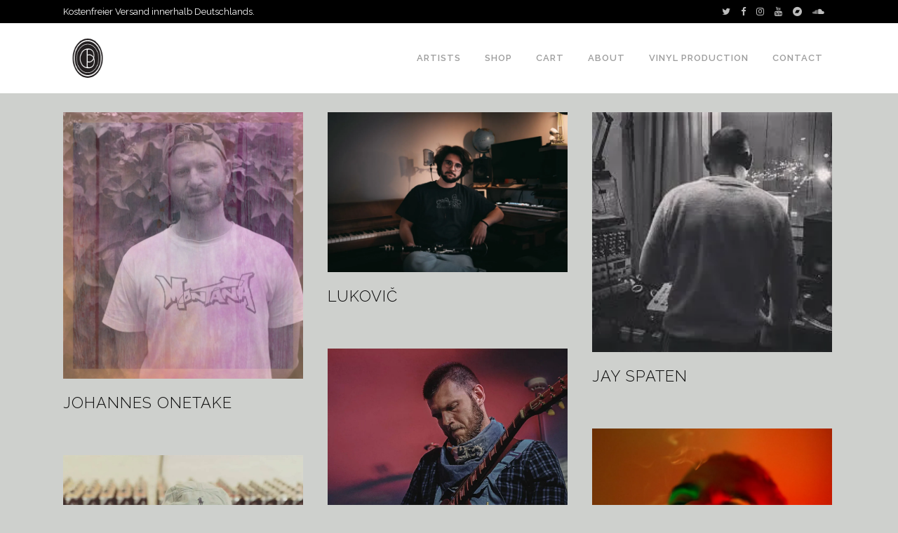

--- FILE ---
content_type: text/css
request_url: https://www.dezi-belle.com/wp-content/cache/wpfc-minified/edqgj2zn/h6k01.css
body_size: 108180
content:
@charset "UTF-8";
@charset "UTF-8";
.wcppec-checkout-buttons{text-align:center;margin:1em 0;overflow:hidden;}
.wcppec-checkout-buttons .woocommerce-error{text-align:left;}
.wcppec-checkout-buttons__separator{display:block;margin:0 0 1em;}
.wcppec-checkout-buttons__button{display:inline-block;text-decoration:none !important;border:0 !important;padding-top:1em;}
.wcppec-checkout-buttons__button img{margin:0 auto;}
.paypal-button-widget .paypal-button,
.paypal-button-widget .paypal-button:hover{background:transparent;box-shadow:none;border:none;}
.wcppec-cart-widget-button{display:inline-block;text-decoration:none !important;border:0 !important;}
.site-header .widget_shopping_cart p.buttons.wcppec-cart-widget-spb{padding:0 1em 1em;}
.site-header .widget_shopping_cart .woocommerce-mini-cart__empty-message + p.buttons.wcppec-cart-widget-spb{display:none;}
.payment_method_ppec_paypal img{max-height:68px !important;border-radius:0;}
.wc-gateway-ppec-cancel{display:block;text-align:center;padding:10px;}
#woo_pp_ec_button_checkout{display:none;}
#payment .place-order .button{display:block;}
.wc_ppec_small_payment_buttons{width:150px;display:inline-block;}
.wc_ppec_medium_payment_buttons{width:250px;display:inline-block;}
.wc_ppec_large_payment_buttons {
width: 350px;
display: inline-block;
}@font-face{font-family:'FontAwesome';src:url(//www.dezi-belle.com/wp-content/themes/bridge/css/font-awesome/fonts/fontawesome-webfont.eot?v=4.7.0);src:url(//www.dezi-belle.com/wp-content/themes/bridge/css/font-awesome/fonts/fontawesome-webfont.eot?#iefix&v=4.7.0) format('embedded-opentype'),url(//www.dezi-belle.com/wp-content/themes/bridge/css/font-awesome/fonts/fontawesome-webfont.woff2?v=4.7.0) format('woff2'),url(//www.dezi-belle.com/wp-content/themes/bridge/css/font-awesome/fonts/fontawesome-webfont.woff?v=4.7.0) format('woff'),url(//www.dezi-belle.com/wp-content/themes/bridge/css/font-awesome/fonts/fontawesome-webfont.ttf?v=4.7.0) format('truetype'),url(//www.dezi-belle.com/wp-content/themes/bridge/css/font-awesome/fonts/fontawesome-webfont.svg?v=4.7.0#fontawesomeregular) format('svg');font-weight:normal;font-style:normal}
.fa{display:inline-block;font:normal normal normal 14px/1 FontAwesome;font-size:inherit;text-rendering:auto;-webkit-font-smoothing:antialiased;-moz-osx-font-smoothing:grayscale}
.qode_icon_font_awesome.fa{font-family:FontAwesome!important}
.fa-lg{font-size:1.33333333em;line-height:.75em;vertical-align:-15%}
.fa-2x{font-size:2em}
.fa-3x{font-size:3em}
.fa-4x{font-size:4em}
.fa-5x{font-size:5em}
.fa-fw{width:1.28571429em;text-align:center}
.fa-ul{padding-left:0;margin-left:2.14285714em;list-style-type:none}
.fa-ul>li{position:relative}
.fa-li{position:absolute;left:-2.14285714em;width:2.14285714em;top:.14285714em;text-align:center}
.fa-li.fa-lg{left:-1.85714286em}
.fa-border{padding:.2em .25em .15em;border:solid .08em #eee;border-radius:.1em}
.fa-pull-left{float:left}
.fa-pull-right{float:right}
.fa.fa-pull-left{margin-right:.3em}
.fa.fa-pull-right{margin-left:.3em}
.pull-right{float:right}
.pull-left{float:left}
.fa.pull-left{margin-right:.3em}
.fa.pull-right{margin-left:.3em}
.fa-spin{-webkit-animation:fa-spin 2s infinite linear;animation:fa-spin 2s infinite linear}
.fa-pulse{-webkit-animation:fa-spin 1s infinite steps(8);animation:fa-spin 1s infinite steps(8)}
@-webkit-keyframes fa-spin{0%{-webkit-transform:rotate(0deg);transform:rotate(0deg)}100%{-webkit-transform:rotate(359deg);transform:rotate(359deg)}
}@keyframes fa-spin{0%{-webkit-transform:rotate(0deg);transform:rotate(0deg)}100%{-webkit-transform:rotate(359deg);transform:rotate(359deg)}
}.fa-rotate-90{-ms-filter:"progid:DXImageTransform.Microsoft.BasicImage(rotation=1)";-webkit-transform:rotate(90deg);-ms-transform:rotate(90deg);transform:rotate(90deg)}
.fa-rotate-180{-ms-filter:"progid:DXImageTransform.Microsoft.BasicImage(rotation=2)";-webkit-transform:rotate(180deg);-ms-transform:rotate(180deg);transform:rotate(180deg)}
.fa-rotate-270{-ms-filter:"progid:DXImageTransform.Microsoft.BasicImage(rotation=3)";-webkit-transform:rotate(270deg);-ms-transform:rotate(270deg);transform:rotate(270deg)}
.fa-flip-horizontal{-ms-filter:"progid:DXImageTransform.Microsoft.BasicImage(rotation=0, mirror=1)";-webkit-transform:scale(-1,1);-ms-transform:scale(-1,1);transform:scale(-1,1)}
.fa-flip-vertical{-ms-filter:"progid:DXImageTransform.Microsoft.BasicImage(rotation=2, mirror=1)";-webkit-transform:scale(1,-1);-ms-transform:scale(1,-1);transform:scale(1,-1)}:root .fa-rotate-90,:root .fa-rotate-180,:root .fa-rotate-270,:root .fa-flip-horizontal,:root .fa-flip-vertical{filter:none}
.fa-stack{position:relative;display:inline-block;width:2em;height:2em;line-height:2em;vertical-align:middle}
.fa-stack-1x,.fa-stack-2x{position:absolute;left:0;width:100%;text-align:center}
.fa-stack-1x{line-height:inherit}
.fa-stack-2x{font-size:2em}
.fa-inverse{color:#fff}
.fa-glass:before{content:"\f000"}
.fa-music:before{content:"\f001"}
.fa-search:before{content:"\f002"}
.fa-envelope-o:before{content:"\f003"}
.fa-heart:before{content:"\f004"}
.fa-star:before{content:"\f005"}
.fa-star-o:before{content:"\f006"}
.fa-user:before{content:"\f007"}
.fa-film:before{content:"\f008"}
.fa-th-large:before{content:"\f009"}
.fa-th:before{content:"\f00a"}
.fa-th-list:before{content:"\f00b"}
.fa-check:before{content:"\f00c"}
.fa-remove:before,.fa-close:before,.fa-times:before{content:"\f00d"}
.fa-search-plus:before{content:"\f00e"}
.fa-search-minus:before{content:"\f010"}
.fa-power-off:before{content:"\f011"}
.fa-signal:before{content:"\f012"}
.fa-gear:before,.fa-cog:before{content:"\f013"}
.fa-trash-o:before{content:"\f014"}
.fa-home:before{content:"\f015"}
.fa-file-o:before{content:"\f016"}
.fa-clock-o:before{content:"\f017"}
.fa-road:before{content:"\f018"}
.fa-download:before{content:"\f019"}
.fa-arrow-circle-o-down:before{content:"\f01a"}
.fa-arrow-circle-o-up:before{content:"\f01b"}
.fa-inbox:before{content:"\f01c"}
.fa-play-circle-o:before{content:"\f01d"}
.fa-rotate-right:before,.fa-repeat:before{content:"\f01e"}
.fa-refresh:before{content:"\f021"}
.fa-list-alt:before{content:"\f022"}
.fa-lock:before{content:"\f023"}
.fa-flag:before{content:"\f024"}
.fa-headphones:before{content:"\f025"}
.fa-volume-off:before{content:"\f026"}
.fa-volume-down:before{content:"\f027"}
.fa-volume-up:before{content:"\f028"}
.fa-qrcode:before{content:"\f029"}
.fa-barcode:before{content:"\f02a"}
.fa-tag:before{content:"\f02b"}
.fa-tags:before{content:"\f02c"}
.fa-book:before{content:"\f02d"}
.fa-bookmark:before{content:"\f02e"}
.fa-print:before{content:"\f02f"}
.fa-camera:before{content:"\f030"}
.fa-font:before{content:"\f031"}
.fa-bold:before{content:"\f032"}
.fa-italic:before{content:"\f033"}
.fa-text-height:before{content:"\f034"}
.fa-text-width:before{content:"\f035"}
.fa-align-left:before{content:"\f036"}
.fa-align-center:before{content:"\f037"}
.fa-align-right:before{content:"\f038"}
.fa-align-justify:before{content:"\f039"}
.fa-list:before{content:"\f03a"}
.fa-dedent:before,.fa-outdent:before{content:"\f03b"}
.fa-indent:before{content:"\f03c"}
.fa-video-camera:before{content:"\f03d"}
.fa-photo:before,.fa-image:before,.fa-picture-o:before{content:"\f03e"}
.fa-pencil:before{content:"\f040"}
.fa-map-marker:before{content:"\f041"}
.fa-adjust:before{content:"\f042"}
.fa-tint:before{content:"\f043"}
.fa-edit:before,.fa-pencil-square-o:before{content:"\f044"}
.fa-share-square-o:before{content:"\f045"}
.fa-check-square-o:before{content:"\f046"}
.fa-arrows:before{content:"\f047"}
.fa-step-backward:before{content:"\f048"}
.fa-fast-backward:before{content:"\f049"}
.fa-backward:before{content:"\f04a"}
.fa-play:before{content:"\f04b"}
.fa-pause:before{content:"\f04c"}
.fa-stop:before{content:"\f04d"}
.fa-forward:before{content:"\f04e"}
.fa-fast-forward:before{content:"\f050"}
.fa-step-forward:before{content:"\f051"}
.fa-eject:before{content:"\f052"}
.fa-chevron-left:before{content:"\f053"}
.fa-chevron-right:before{content:"\f054"}
.fa-plus-circle:before{content:"\f055"}
.fa-minus-circle:before{content:"\f056"}
.fa-times-circle:before{content:"\f057"}
.fa-check-circle:before{content:"\f058"}
.fa-question-circle:before{content:"\f059"}
.fa-info-circle:before{content:"\f05a"}
.fa-crosshairs:before{content:"\f05b"}
.fa-times-circle-o:before{content:"\f05c"}
.fa-check-circle-o:before{content:"\f05d"}
.fa-ban:before{content:"\f05e"}
.fa-arrow-left:before{content:"\f060"}
.fa-arrow-right:before{content:"\f061"}
.fa-arrow-up:before{content:"\f062"}
.fa-arrow-down:before{content:"\f063"}
.fa-mail-forward:before,.fa-share:before{content:"\f064"}
.fa-expand:before{content:"\f065"}
.fa-compress:before{content:"\f066"}
.fa-plus:before{content:"\f067"}
.fa-minus:before{content:"\f068"}
.fa-asterisk:before{content:"\f069"}
.fa-exclamation-circle:before{content:"\f06a"}
.fa-gift:before{content:"\f06b"}
.fa-leaf:before{content:"\f06c"}
.fa-fire:before{content:"\f06d"}
.fa-eye:before{content:"\f06e"}
.fa-eye-slash:before{content:"\f070"}
.fa-warning:before,.fa-exclamation-triangle:before{content:"\f071"}
.fa-plane:before{content:"\f072"}
.fa-calendar:before{content:"\f073"}
.fa-random:before{content:"\f074"}
.fa-comment:before{content:"\f075"}
.fa-magnet:before{content:"\f076"}
.fa-chevron-up:before{content:"\f077"}
.fa-chevron-down:before{content:"\f078"}
.fa-retweet:before{content:"\f079"}
.fa-shopping-cart:before{content:"\f07a"}
.fa-folder:before{content:"\f07b"}
.fa-folder-open:before{content:"\f07c"}
.fa-arrows-v:before{content:"\f07d"}
.fa-arrows-h:before{content:"\f07e"}
.fa-bar-chart-o:before,.fa-bar-chart:before{content:"\f080"}
.fa-twitter-square:before{content:"\f081"}
.fa-facebook-square:before{content:"\f082"}
.fa-camera-retro:before{content:"\f083"}
.fa-key:before{content:"\f084"}
.fa-gears:before,.fa-cogs:before{content:"\f085"}
.fa-comments:before{content:"\f086"}
.fa-thumbs-o-up:before{content:"\f087"}
.fa-thumbs-o-down:before{content:"\f088"}
.fa-star-half:before{content:"\f089"}
.fa-heart-o:before{content:"\f08a"}
.fa-sign-out:before{content:"\f08b"}
.fa-linkedin-square:before{content:"\f08c"}
.fa-thumb-tack:before{content:"\f08d"}
.fa-external-link:before{content:"\f08e"}
.fa-sign-in:before{content:"\f090"}
.fa-trophy:before{content:"\f091"}
.fa-github-square:before{content:"\f092"}
.fa-upload:before{content:"\f093"}
.fa-lemon-o:before{content:"\f094"}
.fa-phone:before{content:"\f095"}
.fa-square-o:before{content:"\f096"}
.fa-bookmark-o:before{content:"\f097"}
.fa-phone-square:before{content:"\f098"}
.fa-twitter:before{content:"\f099"}
.fa-facebook-f:before,.fa-facebook:before{content:"\f09a"}
.fa-github:before{content:"\f09b"}
.fa-unlock:before{content:"\f09c"}
.fa-credit-card:before{content:"\f09d"}
.fa-feed:before,.fa-rss:before{content:"\f09e"}
.fa-hdd-o:before{content:"\f0a0"}
.fa-bullhorn:before{content:"\f0a1"}
.fa-bell:before{content:"\f0f3"}
.fa-certificate:before{content:"\f0a3"}
.fa-hand-o-right:before{content:"\f0a4"}
.fa-hand-o-left:before{content:"\f0a5"}
.fa-hand-o-up:before{content:"\f0a6"}
.fa-hand-o-down:before{content:"\f0a7"}
.fa-arrow-circle-left:before{content:"\f0a8"}
.fa-arrow-circle-right:before{content:"\f0a9"}
.fa-arrow-circle-up:before{content:"\f0aa"}
.fa-arrow-circle-down:before{content:"\f0ab"}
.fa-globe:before{content:"\f0ac"}
.fa-wrench:before{content:"\f0ad"}
.fa-tasks:before{content:"\f0ae"}
.fa-filter:before{content:"\f0b0"}
.fa-briefcase:before{content:"\f0b1"}
.fa-arrows-alt:before{content:"\f0b2"}
.fa-group:before,.fa-users:before{content:"\f0c0"}
.fa-chain:before,.fa-link:before{content:"\f0c1"}
.fa-cloud:before{content:"\f0c2"}
.fa-flask:before{content:"\f0c3"}
.fa-cut:before,.fa-scissors:before{content:"\f0c4"}
.fa-copy:before,.fa-files-o:before{content:"\f0c5"}
.fa-paperclip:before{content:"\f0c6"}
.fa-save:before,.fa-floppy-o:before{content:"\f0c7"}
.fa-square:before{content:"\f0c8"}
.fa-navicon:before,.fa-reorder:before,.fa-bars:before{content:"\f0c9"}
.fa-list-ul:before{content:"\f0ca"}
.fa-list-ol:before{content:"\f0cb"}
.fa-strikethrough:before{content:"\f0cc"}
.fa-underline:before{content:"\f0cd"}
.fa-table:before{content:"\f0ce"}
.fa-magic:before{content:"\f0d0"}
.fa-truck:before{content:"\f0d1"}
.fa-pinterest:before{content:"\f0d2"}
.fa-pinterest-square:before{content:"\f0d3"}
.fa-google-plus-square:before{content:"\f0d4"}
.fa-google-plus:before{content:"\f0d5"}
.fa-money:before{content:"\f0d6"}
.fa-caret-down:before{content:"\f0d7"}
.fa-caret-up:before{content:"\f0d8"}
.fa-caret-left:before{content:"\f0d9"}
.fa-caret-right:before{content:"\f0da"}
.fa-columns:before{content:"\f0db"}
.fa-unsorted:before,.fa-sort:before{content:"\f0dc"}
.fa-sort-down:before,.fa-sort-desc:before{content:"\f0dd"}
.fa-sort-up:before,.fa-sort-asc:before{content:"\f0de"}
.fa-envelope:before{content:"\f0e0"}
.fa-linkedin:before{content:"\f0e1"}
.fa-rotate-left:before,.fa-undo:before{content:"\f0e2"}
.fa-legal:before,.fa-gavel:before{content:"\f0e3"}
.fa-dashboard:before,.fa-tachometer:before{content:"\f0e4"}
.fa-comment-o:before{content:"\f0e5"}
.fa-comments-o:before{content:"\f0e6"}
.fa-flash:before,.fa-bolt:before{content:"\f0e7"}
.fa-sitemap:before{content:"\f0e8"}
.fa-umbrella:before{content:"\f0e9"}
.fa-paste:before,.fa-clipboard:before{content:"\f0ea"}
.fa-lightbulb-o:before{content:"\f0eb"}
.fa-exchange:before{content:"\f0ec"}
.fa-cloud-download:before{content:"\f0ed"}
.fa-cloud-upload:before{content:"\f0ee"}
.fa-user-md:before{content:"\f0f0"}
.fa-stethoscope:before{content:"\f0f1"}
.fa-suitcase:before{content:"\f0f2"}
.fa-bell-o:before{content:"\f0a2"}
.fa-coffee:before{content:"\f0f4"}
.fa-cutlery:before{content:"\f0f5"}
.fa-file-text-o:before{content:"\f0f6"}
.fa-building-o:before{content:"\f0f7"}
.fa-hospital-o:before{content:"\f0f8"}
.fa-ambulance:before{content:"\f0f9"}
.fa-medkit:before{content:"\f0fa"}
.fa-fighter-jet:before{content:"\f0fb"}
.fa-beer:before{content:"\f0fc"}
.fa-h-square:before{content:"\f0fd"}
.fa-plus-square:before{content:"\f0fe"}
.fa-angle-double-left:before{content:"\f100"}
.fa-angle-double-right:before{content:"\f101"}
.fa-angle-double-up:before{content:"\f102"}
.fa-angle-double-down:before{content:"\f103"}
.fa-angle-left:before{content:"\f104"}
.fa-angle-right:before{content:"\f105"}
.fa-angle-up:before{content:"\f106"}
.fa-angle-down:before{content:"\f107"}
.fa-desktop:before{content:"\f108"}
.fa-laptop:before{content:"\f109"}
.fa-tablet:before{content:"\f10a"}
.fa-mobile-phone:before,.fa-mobile:before{content:"\f10b"}
.fa-circle-o:before{content:"\f10c"}
.fa-quote-left:before{content:"\f10d"}
.fa-quote-right:before{content:"\f10e"}
.fa-spinner:before{content:"\f110"}
.fa-circle:before{content:"\f111"}
.fa-mail-reply:before,.fa-reply:before{content:"\f112"}
.fa-github-alt:before{content:"\f113"}
.fa-folder-o:before{content:"\f114"}
.fa-folder-open-o:before{content:"\f115"}
.fa-smile-o:before{content:"\f118"}
.fa-frown-o:before{content:"\f119"}
.fa-meh-o:before{content:"\f11a"}
.fa-gamepad:before{content:"\f11b"}
.fa-keyboard-o:before{content:"\f11c"}
.fa-flag-o:before{content:"\f11d"}
.fa-flag-checkered:before{content:"\f11e"}
.fa-terminal:before{content:"\f120"}
.fa-code:before{content:"\f121"}
.fa-mail-reply-all:before,.fa-reply-all:before{content:"\f122"}
.fa-star-half-empty:before,.fa-star-half-full:before,.fa-star-half-o:before{content:"\f123"}
.fa-location-arrow:before{content:"\f124"}
.fa-crop:before{content:"\f125"}
.fa-code-fork:before{content:"\f126"}
.fa-unlink:before,.fa-chain-broken:before{content:"\f127"}
.fa-question:before{content:"\f128"}
.fa-info:before{content:"\f129"}
.fa-exclamation:before{content:"\f12a"}
.fa-superscript:before{content:"\f12b"}
.fa-subscript:before{content:"\f12c"}
.fa-eraser:before{content:"\f12d"}
.fa-puzzle-piece:before{content:"\f12e"}
.fa-microphone:before{content:"\f130"}
.fa-microphone-slash:before{content:"\f131"}
.fa-shield:before{content:"\f132"}
.fa-calendar-o:before{content:"\f133"}
.fa-fire-extinguisher:before{content:"\f134"}
.fa-rocket:before{content:"\f135"}
.fa-maxcdn:before{content:"\f136"}
.fa-chevron-circle-left:before{content:"\f137"}
.fa-chevron-circle-right:before{content:"\f138"}
.fa-chevron-circle-up:before{content:"\f139"}
.fa-chevron-circle-down:before{content:"\f13a"}
.fa-html5:before{content:"\f13b"}
.fa-css3:before{content:"\f13c"}
.fa-anchor:before{content:"\f13d"}
.fa-unlock-alt:before{content:"\f13e"}
.fa-bullseye:before{content:"\f140"}
.fa-ellipsis-h:before{content:"\f141"}
.fa-ellipsis-v:before{content:"\f142"}
.fa-rss-square:before{content:"\f143"}
.fa-play-circle:before{content:"\f144"}
.fa-ticket:before{content:"\f145"}
.fa-minus-square:before{content:"\f146"}
.fa-minus-square-o:before{content:"\f147"}
.fa-level-up:before{content:"\f148"}
.fa-level-down:before{content:"\f149"}
.fa-check-square:before{content:"\f14a"}
.fa-pencil-square:before{content:"\f14b"}
.fa-external-link-square:before{content:"\f14c"}
.fa-share-square:before{content:"\f14d"}
.fa-compass:before{content:"\f14e"}
.fa-toggle-down:before,.fa-caret-square-o-down:before{content:"\f150"}
.fa-toggle-up:before,.fa-caret-square-o-up:before{content:"\f151"}
.fa-toggle-right:before,.fa-caret-square-o-right:before{content:"\f152"}
.fa-euro:before,.fa-eur:before{content:"\f153"}
.fa-gbp:before{content:"\f154"}
.fa-dollar:before,.fa-usd:before{content:"\f155"}
.fa-rupee:before,.fa-inr:before{content:"\f156"}
.fa-cny:before,.fa-rmb:before,.fa-yen:before,.fa-jpy:before{content:"\f157"}
.fa-ruble:before,.fa-rouble:before,.fa-rub:before{content:"\f158"}
.fa-won:before,.fa-krw:before{content:"\f159"}
.fa-bitcoin:before,.fa-btc:before{content:"\f15a"}
.fa-file:before{content:"\f15b"}
.fa-file-text:before{content:"\f15c"}
.fa-sort-alpha-asc:before{content:"\f15d"}
.fa-sort-alpha-desc:before{content:"\f15e"}
.fa-sort-amount-asc:before{content:"\f160"}
.fa-sort-amount-desc:before{content:"\f161"}
.fa-sort-numeric-asc:before{content:"\f162"}
.fa-sort-numeric-desc:before{content:"\f163"}
.fa-thumbs-up:before{content:"\f164"}
.fa-thumbs-down:before{content:"\f165"}
.fa-youtube-square:before{content:"\f166"}
.fa-youtube:before{content:"\f167"}
.fa-xing:before{content:"\f168"}
.fa-xing-square:before{content:"\f169"}
.fa-youtube-play:before{content:"\f16a"}
.fa-dropbox:before{content:"\f16b"}
.fa-stack-overflow:before{content:"\f16c"}
.fa-instagram:before{content:"\f16d"}
.fa-flickr:before{content:"\f16e"}
.fa-adn:before{content:"\f170"}
.fa-bitbucket:before{content:"\f171"}
.fa-bitbucket-square:before{content:"\f172"}
.fa-tumblr:before{content:"\f173"}
.fa-tumblr-square:before{content:"\f174"}
.fa-long-arrow-down:before{content:"\f175"}
.fa-long-arrow-up:before{content:"\f176"}
.fa-long-arrow-left:before{content:"\f177"}
.fa-long-arrow-right:before{content:"\f178"}
.fa-apple:before{content:"\f179"}
.fa-windows:before{content:"\f17a"}
.fa-android:before{content:"\f17b"}
.fa-linux:before{content:"\f17c"}
.fa-dribbble:before{content:"\f17d"}
.fa-skype:before{content:"\f17e"}
.fa-foursquare:before{content:"\f180"}
.fa-trello:before{content:"\f181"}
.fa-female:before{content:"\f182"}
.fa-male:before{content:"\f183"}
.fa-gittip:before,.fa-gratipay:before{content:"\f184"}
.fa-sun-o:before{content:"\f185"}
.fa-moon-o:before{content:"\f186"}
.fa-archive:before{content:"\f187"}
.fa-bug:before{content:"\f188"}
.fa-vk:before{content:"\f189"}
.fa-weibo:before{content:"\f18a"}
.fa-renren:before{content:"\f18b"}
.fa-pagelines:before{content:"\f18c"}
.fa-stack-exchange:before{content:"\f18d"}
.fa-arrow-circle-o-right:before{content:"\f18e"}
.fa-arrow-circle-o-left:before{content:"\f190"}
.fa-toggle-left:before,.fa-caret-square-o-left:before{content:"\f191"}
.fa-dot-circle-o:before{content:"\f192"}
.fa-wheelchair:before{content:"\f193"}
.fa-vimeo-square:before{content:"\f194"}
.fa-turkish-lira:before,.fa-try:before{content:"\f195"}
.fa-plus-square-o:before{content:"\f196"}
.fa-space-shuttle:before{content:"\f197"}
.fa-slack:before{content:"\f198"}
.fa-envelope-square:before{content:"\f199"}
.fa-wordpress:before{content:"\f19a"}
.fa-openid:before{content:"\f19b"}
.fa-institution:before,.fa-bank:before,.fa-university:before{content:"\f19c"}
.fa-mortar-board:before,.fa-graduation-cap:before{content:"\f19d"}
.fa-yahoo:before{content:"\f19e"}
.fa-google:before{content:"\f1a0"}
.fa-reddit:before{content:"\f1a1"}
.fa-reddit-square:before{content:"\f1a2"}
.fa-stumbleupon-circle:before{content:"\f1a3"}
.fa-stumbleupon:before{content:"\f1a4"}
.fa-delicious:before{content:"\f1a5"}
.fa-digg:before{content:"\f1a6"}
.fa-pied-piper-pp:before{content:"\f1a7"}
.fa-pied-piper-alt:before{content:"\f1a8"}
.fa-drupal:before{content:"\f1a9"}
.fa-joomla:before{content:"\f1aa"}
.fa-language:before{content:"\f1ab"}
.fa-fax:before{content:"\f1ac"}
.fa-building:before{content:"\f1ad"}
.fa-child:before{content:"\f1ae"}
.fa-paw:before{content:"\f1b0"}
.fa-spoon:before{content:"\f1b1"}
.fa-cube:before{content:"\f1b2"}
.fa-cubes:before{content:"\f1b3"}
.fa-behance:before{content:"\f1b4"}
.fa-behance-square:before{content:"\f1b5"}
.fa-steam:before{content:"\f1b6"}
.fa-steam-square:before{content:"\f1b7"}
.fa-recycle:before{content:"\f1b8"}
.fa-automobile:before,.fa-car:before{content:"\f1b9"}
.fa-cab:before,.fa-taxi:before{content:"\f1ba"}
.fa-tree:before{content:"\f1bb"}
.fa-spotify:before{content:"\f1bc"}
.fa-deviantart:before{content:"\f1bd"}
.fa-soundcloud:before{content:"\f1be"}
.fa-database:before{content:"\f1c0"}
.fa-file-pdf-o:before{content:"\f1c1"}
.fa-file-word-o:before{content:"\f1c2"}
.fa-file-excel-o:before{content:"\f1c3"}
.fa-file-powerpoint-o:before{content:"\f1c4"}
.fa-file-photo-o:before,.fa-file-picture-o:before,.fa-file-image-o:before{content:"\f1c5"}
.fa-file-zip-o:before,.fa-file-archive-o:before{content:"\f1c6"}
.fa-file-sound-o:before,.fa-file-audio-o:before{content:"\f1c7"}
.fa-file-movie-o:before,.fa-file-video-o:before{content:"\f1c8"}
.fa-file-code-o:before{content:"\f1c9"}
.fa-vine:before{content:"\f1ca"}
.fa-codepen:before{content:"\f1cb"}
.fa-jsfiddle:before{content:"\f1cc"}
.fa-life-bouy:before,.fa-life-buoy:before,.fa-life-saver:before,.fa-support:before,.fa-life-ring:before{content:"\f1cd"}
.fa-circle-o-notch:before{content:"\f1ce"}
.fa-ra:before,.fa-resistance:before,.fa-rebel:before{content:"\f1d0"}
.fa-ge:before,.fa-empire:before{content:"\f1d1"}
.fa-git-square:before{content:"\f1d2"}
.fa-git:before{content:"\f1d3"}
.fa-y-combinator-square:before,.fa-yc-square:before,.fa-hacker-news:before{content:"\f1d4"}
.fa-tencent-weibo:before{content:"\f1d5"}
.fa-qq:before{content:"\f1d6"}
.fa-wechat:before,.fa-weixin:before{content:"\f1d7"}
.fa-send:before,.fa-paper-plane:before{content:"\f1d8"}
.fa-send-o:before,.fa-paper-plane-o:before{content:"\f1d9"}
.fa-history:before{content:"\f1da"}
.fa-circle-thin:before{content:"\f1db"}
.fa-header:before{content:"\f1dc"}
.fa-paragraph:before{content:"\f1dd"}
.fa-sliders:before{content:"\f1de"}
.fa-share-alt:before{content:"\f1e0"}
.fa-share-alt-square:before{content:"\f1e1"}
.fa-bomb:before{content:"\f1e2"}
.fa-soccer-ball-o:before,.fa-futbol-o:before{content:"\f1e3"}
.fa-tty:before{content:"\f1e4"}
.fa-binoculars:before{content:"\f1e5"}
.fa-plug:before{content:"\f1e6"}
.fa-slideshare:before{content:"\f1e7"}
.fa-twitch:before{content:"\f1e8"}
.fa-yelp:before{content:"\f1e9"}
.fa-newspaper-o:before{content:"\f1ea"}
.fa-wifi:before{content:"\f1eb"}
.fa-calculator:before{content:"\f1ec"}
.fa-paypal:before{content:"\f1ed"}
.fa-google-wallet:before{content:"\f1ee"}
.fa-cc-visa:before{content:"\f1f0"}
.fa-cc-mastercard:before{content:"\f1f1"}
.fa-cc-discover:before{content:"\f1f2"}
.fa-cc-amex:before{content:"\f1f3"}
.fa-cc-paypal:before{content:"\f1f4"}
.fa-cc-stripe:before{content:"\f1f5"}
.fa-bell-slash:before{content:"\f1f6"}
.fa-bell-slash-o:before{content:"\f1f7"}
.fa-trash:before{content:"\f1f8"}
.fa-copyright:before{content:"\f1f9"}
.fa-at:before{content:"\f1fa"}
.fa-eyedropper:before{content:"\f1fb"}
.fa-paint-brush:before{content:"\f1fc"}
.fa-birthday-cake:before{content:"\f1fd"}
.fa-area-chart:before{content:"\f1fe"}
.fa-pie-chart:before{content:"\f200"}
.fa-line-chart:before{content:"\f201"}
.fa-lastfm:before{content:"\f202"}
.fa-lastfm-square:before{content:"\f203"}
.fa-toggle-off:before{content:"\f204"}
.fa-toggle-on:before{content:"\f205"}
.fa-bicycle:before{content:"\f206"}
.fa-bus:before{content:"\f207"}
.fa-ioxhost:before{content:"\f208"}
.fa-angellist:before{content:"\f209"}
.fa-cc:before{content:"\f20a"}
.fa-shekel:before,.fa-sheqel:before,.fa-ils:before{content:"\f20b"}
.fa-meanpath:before{content:"\f20c"}
.fa-buysellads:before{content:"\f20d"}
.fa-connectdevelop:before{content:"\f20e"}
.fa-dashcube:before{content:"\f210"}
.fa-forumbee:before{content:"\f211"}
.fa-leanpub:before{content:"\f212"}
.fa-sellsy:before{content:"\f213"}
.fa-shirtsinbulk:before{content:"\f214"}
.fa-simplybuilt:before{content:"\f215"}
.fa-skyatlas:before{content:"\f216"}
.fa-cart-plus:before{content:"\f217"}
.fa-cart-arrow-down:before{content:"\f218"}
.fa-diamond:before{content:"\f219"}
.fa-ship:before{content:"\f21a"}
.fa-user-secret:before{content:"\f21b"}
.fa-motorcycle:before{content:"\f21c"}
.fa-street-view:before{content:"\f21d"}
.fa-heartbeat:before{content:"\f21e"}
.fa-venus:before{content:"\f221"}
.fa-mars:before{content:"\f222"}
.fa-mercury:before{content:"\f223"}
.fa-intersex:before,.fa-transgender:before{content:"\f224"}
.fa-transgender-alt:before{content:"\f225"}
.fa-venus-double:before{content:"\f226"}
.fa-mars-double:before{content:"\f227"}
.fa-venus-mars:before{content:"\f228"}
.fa-mars-stroke:before{content:"\f229"}
.fa-mars-stroke-v:before{content:"\f22a"}
.fa-mars-stroke-h:before{content:"\f22b"}
.fa-neuter:before{content:"\f22c"}
.fa-genderless:before{content:"\f22d"}
.fa-facebook-official:before{content:"\f230"}
.fa-pinterest-p:before{content:"\f231"}
.fa-whatsapp:before{content:"\f232"}
.fa-server:before{content:"\f233"}
.fa-user-plus:before{content:"\f234"}
.fa-user-times:before{content:"\f235"}
.fa-hotel:before,.fa-bed:before{content:"\f236"}
.fa-viacoin:before{content:"\f237"}
.fa-train:before{content:"\f238"}
.fa-subway:before{content:"\f239"}
.fa-medium:before{content:"\f23a"}
.fa-yc:before,.fa-y-combinator:before{content:"\f23b"}
.fa-optin-monster:before{content:"\f23c"}
.fa-opencart:before{content:"\f23d"}
.fa-expeditedssl:before{content:"\f23e"}
.fa-battery-4:before,.fa-battery:before,.fa-battery-full:before{content:"\f240"}
.fa-battery-3:before,.fa-battery-three-quarters:before{content:"\f241"}
.fa-battery-2:before,.fa-battery-half:before{content:"\f242"}
.fa-battery-1:before,.fa-battery-quarter:before{content:"\f243"}
.fa-battery-0:before,.fa-battery-empty:before{content:"\f244"}
.fa-mouse-pointer:before{content:"\f245"}
.fa-i-cursor:before{content:"\f246"}
.fa-object-group:before{content:"\f247"}
.fa-object-ungroup:before{content:"\f248"}
.fa-sticky-note:before{content:"\f249"}
.fa-sticky-note-o:before{content:"\f24a"}
.fa-cc-jcb:before{content:"\f24b"}
.fa-cc-diners-club:before{content:"\f24c"}
.fa-clone:before{content:"\f24d"}
.fa-balance-scale:before{content:"\f24e"}
.fa-hourglass-o:before{content:"\f250"}
.fa-hourglass-1:before,.fa-hourglass-start:before{content:"\f251"}
.fa-hourglass-2:before,.fa-hourglass-half:before{content:"\f252"}
.fa-hourglass-3:before,.fa-hourglass-end:before{content:"\f253"}
.fa-hourglass:before{content:"\f254"}
.fa-hand-grab-o:before,.fa-hand-rock-o:before{content:"\f255"}
.fa-hand-stop-o:before,.fa-hand-paper-o:before{content:"\f256"}
.fa-hand-scissors-o:before{content:"\f257"}
.fa-hand-lizard-o:before{content:"\f258"}
.fa-hand-spock-o:before{content:"\f259"}
.fa-hand-pointer-o:before{content:"\f25a"}
.fa-hand-peace-o:before{content:"\f25b"}
.fa-trademark:before{content:"\f25c"}
.fa-registered:before{content:"\f25d"}
.fa-creative-commons:before{content:"\f25e"}
.fa-gg:before{content:"\f260"}
.fa-gg-circle:before{content:"\f261"}
.fa-tripadvisor:before{content:"\f262"}
.fa-odnoklassniki:before{content:"\f263"}
.fa-odnoklassniki-square:before{content:"\f264"}
.fa-get-pocket:before{content:"\f265"}
.fa-wikipedia-w:before{content:"\f266"}
.fa-safari:before{content:"\f267"}
.fa-chrome:before{content:"\f268"}
.fa-firefox:before{content:"\f269"}
.fa-opera:before{content:"\f26a"}
.fa-internet-explorer:before{content:"\f26b"}
.fa-tv:before,.fa-television:before{content:"\f26c"}
.fa-contao:before{content:"\f26d"}
.fa-500px:before{content:"\f26e"}
.fa-amazon:before{content:"\f270"}
.fa-calendar-plus-o:before{content:"\f271"}
.fa-calendar-minus-o:before{content:"\f272"}
.fa-calendar-times-o:before{content:"\f273"}
.fa-calendar-check-o:before{content:"\f274"}
.fa-industry:before{content:"\f275"}
.fa-map-pin:before{content:"\f276"}
.fa-map-signs:before{content:"\f277"}
.fa-map-o:before{content:"\f278"}
.fa-map:before{content:"\f279"}
.fa-commenting:before{content:"\f27a"}
.fa-commenting-o:before{content:"\f27b"}
.fa-houzz:before{content:"\f27c"}
.fa-vimeo:before{content:"\f27d"}
.fa-black-tie:before{content:"\f27e"}
.fa-fonticons:before{content:"\f280"}
.fa-reddit-alien:before{content:"\f281"}
.fa-edge:before{content:"\f282"}
.fa-credit-card-alt:before{content:"\f283"}
.fa-codiepie:before{content:"\f284"}
.fa-modx:before{content:"\f285"}
.fa-fort-awesome:before{content:"\f286"}
.fa-usb:before{content:"\f287"}
.fa-product-hunt:before{content:"\f288"}
.fa-mixcloud:before{content:"\f289"}
.fa-scribd:before{content:"\f28a"}
.fa-pause-circle:before{content:"\f28b"}
.fa-pause-circle-o:before{content:"\f28c"}
.fa-stop-circle:before{content:"\f28d"}
.fa-stop-circle-o:before{content:"\f28e"}
.fa-shopping-bag:before{content:"\f290"}
.fa-shopping-basket:before{content:"\f291"}
.fa-hashtag:before{content:"\f292"}
.fa-bluetooth:before{content:"\f293"}
.fa-bluetooth-b:before{content:"\f294"}
.fa-percent:before{content:"\f295"}
.fa-gitlab:before{content:"\f296"}
.fa-wpbeginner:before{content:"\f297"}
.fa-wpforms:before{content:"\f298"}
.fa-envira:before{content:"\f299"}
.fa-universal-access:before{content:"\f29a"}
.fa-wheelchair-alt:before{content:"\f29b"}
.fa-question-circle-o:before{content:"\f29c"}
.fa-blind:before{content:"\f29d"}
.fa-audio-description:before{content:"\f29e"}
.fa-volume-control-phone:before{content:"\f2a0"}
.fa-braille:before{content:"\f2a1"}
.fa-assistive-listening-systems:before{content:"\f2a2"}
.fa-asl-interpreting:before,.fa-american-sign-language-interpreting:before{content:"\f2a3"}
.fa-deafness:before,.fa-hard-of-hearing:before,.fa-deaf:before{content:"\f2a4"}
.fa-glide:before{content:"\f2a5"}
.fa-glide-g:before{content:"\f2a6"}
.fa-signing:before,.fa-sign-language:before{content:"\f2a7"}
.fa-low-vision:before{content:"\f2a8"}
.fa-viadeo:before{content:"\f2a9"}
.fa-viadeo-square:before{content:"\f2aa"}
.fa-snapchat:before{content:"\f2ab"}
.fa-snapchat-ghost:before{content:"\f2ac"}
.fa-snapchat-square:before{content:"\f2ad"}
.fa-pied-piper:before{content:"\f2ae"}
.fa-first-order:before{content:"\f2b0"}
.fa-yoast:before{content:"\f2b1"}
.fa-themeisle:before{content:"\f2b2"}
.fa-google-plus-circle:before,.fa-google-plus-official:before{content:"\f2b3"}
.fa-fa:before,.fa-font-awesome:before{content:"\f2b4"}
.fa-handshake-o:before{content:"\f2b5"}
.fa-envelope-open:before{content:"\f2b6"}
.fa-envelope-open-o:before{content:"\f2b7"}
.fa-linode:before{content:"\f2b8"}
.fa-address-book:before{content:"\f2b9"}
.fa-address-book-o:before{content:"\f2ba"}
.fa-vcard:before,.fa-address-card:before{content:"\f2bb"}
.fa-vcard-o:before,.fa-address-card-o:before{content:"\f2bc"}
.fa-user-circle:before{content:"\f2bd"}
.fa-user-circle-o:before{content:"\f2be"}
.fa-user-o:before{content:"\f2c0"}
.fa-id-badge:before{content:"\f2c1"}
.fa-drivers-license:before,.fa-id-card:before{content:"\f2c2"}
.fa-drivers-license-o:before,.fa-id-card-o:before{content:"\f2c3"}
.fa-quora:before{content:"\f2c4"}
.fa-free-code-camp:before{content:"\f2c5"}
.fa-telegram:before{content:"\f2c6"}
.fa-thermometer-4:before,.fa-thermometer:before,.fa-thermometer-full:before{content:"\f2c7"}
.fa-thermometer-3:before,.fa-thermometer-three-quarters:before{content:"\f2c8"}
.fa-thermometer-2:before,.fa-thermometer-half:before{content:"\f2c9"}
.fa-thermometer-1:before,.fa-thermometer-quarter:before{content:"\f2ca"}
.fa-thermometer-0:before,.fa-thermometer-empty:before{content:"\f2cb"}
.fa-shower:before{content:"\f2cc"}
.fa-bathtub:before,.fa-s15:before,.fa-bath:before{content:"\f2cd"}
.fa-podcast:before{content:"\f2ce"}
.fa-window-maximize:before{content:"\f2d0"}
.fa-window-minimize:before{content:"\f2d1"}
.fa-window-restore:before{content:"\f2d2"}
.fa-times-rectangle:before,.fa-window-close:before{content:"\f2d3"}
.fa-times-rectangle-o:before,.fa-window-close-o:before{content:"\f2d4"}
.fa-bandcamp:before{content:"\f2d5"}
.fa-grav:before{content:"\f2d6"}
.fa-etsy:before{content:"\f2d7"}
.fa-imdb:before{content:"\f2d8"}
.fa-ravelry:before{content:"\f2d9"}
.fa-eercast:before{content:"\f2da"}
.fa-microchip:before{content:"\f2db"}
.fa-snowflake-o:before{content:"\f2dc"}
.fa-superpowers:before{content:"\f2dd"}
.fa-wpexplorer:before{content:"\f2de"}
.fa-meetup:before{content:"\f2e0"}
.sr-only{position:absolute;width:1px;height:1px;padding:0;margin:-1px;overflow:hidden;clip:rect(0,0,0,0);border:0}
.sr-only-focusable:active,.sr-only-focusable:focus{position:static;width:auto;height:auto;margin:0;overflow:visible;clip:auto}@font-face{font-family:'ElegantIcons';src:url(//www.dezi-belle.com/wp-content/themes/bridge/css/elegant-icons/fonts/ElegantIcons.eot);src:url(//www.dezi-belle.com/wp-content/themes/bridge/css/elegant-icons/fonts/ElegantIcons.eot?#iefix) format('embedded-opentype'),url(//www.dezi-belle.com/wp-content/themes/bridge/css/elegant-icons/fonts/ElegantIcons.woff) format('woff'),url(//www.dezi-belle.com/wp-content/themes/bridge/css/elegant-icons/fonts/ElegantIcons.ttf) format('truetype'),url(//www.dezi-belle.com/wp-content/themes/bridge/css/elegant-icons/fonts/ElegantIcons.svg#ElegantIcons) format('svg');font-weight:normal;font-style:normal}
[data-icon]:before{font-family:'ElegantIcons';content:attr(data-icon);speak:none;font-weight:normal;font-variant:normal;text-transform:none;line-height:1;-webkit-font-smoothing:antialiased;-moz-osx-font-smoothing:grayscale}
.arrow_up,.arrow_down,.arrow_left,.arrow_right,.arrow_left-up,.arrow_right-up,.arrow_right-down,.arrow_left-down,.arrow-up-down,.arrow_up-down_alt,.arrow_left-right_alt,.arrow_left-right,.arrow_expand_alt2,.arrow_expand_alt,.arrow_condense,.arrow_expand,.arrow_move,.arrow_carrot-up,.arrow_carrot-down,.arrow_carrot-left,.arrow_carrot-right,.arrow_carrot-2up,.arrow_carrot-2down,.arrow_carrot-2left,.arrow_carrot-2right,.arrow_carrot-up_alt2,.arrow_carrot-down_alt2,.arrow_carrot-left_alt2,.arrow_carrot-right_alt2,.arrow_carrot-2up_alt2,.arrow_carrot-2down_alt2,.arrow_carrot-2left_alt2,.arrow_carrot-2right_alt2,.arrow_triangle-up,.arrow_triangle-down,.arrow_triangle-left,.arrow_triangle-right,.arrow_triangle-up_alt2,.arrow_triangle-down_alt2,.arrow_triangle-left_alt2,.arrow_triangle-right_alt2,.arrow_back,.icon_minus-06,.icon_plus,.icon_close,.icon_check,.icon_minus_alt2,.icon_plus_alt2,.icon_close_alt2,.icon_check_alt2,.icon_zoom-out_alt,.icon_zoom-in_alt,.icon_search,.icon_box-empty,.icon_box-selected,.icon_minus-box,.icon_plus-box,.icon_box-checked,.icon_circle-empty,.icon_circle-slelected,.icon_stop_alt2,.icon_stop,.icon_pause_alt2,.icon_pause,.icon_menu,.icon_menu-square_alt2,.icon_menu-circle_alt2,.icon_ul,.icon_ol,.icon_adjust-horiz,.icon_adjust-vert,.icon_document_alt,.icon_documents_alt,.icon_pencil,.icon_pencil-edit_alt,.icon_pencil-edit,.icon_folder-alt,.icon_folder-open_alt,.icon_folder-add_alt,.icon_info_alt,.icon_error-oct_alt,.icon_error-circle_alt,.icon_error-triangle_alt,.icon_question_alt2,.icon_question,.icon_comment_alt,.icon_chat_alt,.icon_vol-mute_alt,.icon_volume-low_alt,.icon_volume-high_alt,.icon_quotations,.icon_quotations_alt2,.icon_clock_alt,.icon_lock_alt,.icon_lock-open_alt,.icon_key_alt,.icon_cloud_alt,.icon_cloud-upload_alt,.icon_cloud-download_alt,.icon_image,.icon_images,.icon_lightbulb_alt,.icon_gift_alt,.icon_house_alt,.icon_genius,.icon_mobile,.icon_tablet,.icon_laptop,.icon_desktop,.icon_camera_alt,.icon_mail_alt,.icon_cone_alt,.icon_ribbon_alt,.icon_bag_alt,.icon_creditcard,.icon_cart_alt,.icon_paperclip,.icon_tag_alt,.icon_tags_alt,.icon_trash_alt,.icon_cursor_alt,.icon_mic_alt,.icon_compass_alt,.icon_pin_alt,.icon_pushpin_alt,.icon_map_alt,.icon_drawer_alt,.icon_toolbox_alt,.icon_book_alt,.icon_calendar,.icon_film,.icon_table,.icon_contacts_alt,.icon_headphones,.icon_lifesaver,.icon_piechart,.icon_refresh,.icon_link_alt,.icon_link,.icon_loading,.icon_blocked,.icon_archive_alt,.icon_heart_alt,.icon_star_alt,.icon_star-half_alt,.icon_star,.icon_star-half,.icon_tools,.icon_tool,.icon_cog,.icon_cogs,.arrow_up_alt,.arrow_down_alt,.arrow_left_alt,.arrow_right_alt,.arrow_left-up_alt,.arrow_right-up_alt,.arrow_right-down_alt,.arrow_left-down_alt,.arrow_condense_alt,.arrow_expand_alt3,.arrow_carrot_up_alt,.arrow_carrot-down_alt,.arrow_carrot-left_alt,.arrow_carrot-right_alt,.arrow_carrot-2up_alt,.arrow_carrot-2dwnn_alt,.arrow_carrot-2left_alt,.arrow_carrot-2right_alt,.arrow_triangle-up_alt,.arrow_triangle-down_alt,.arrow_triangle-left_alt,.arrow_triangle-right_alt,.icon_minus_alt,.icon_plus_alt,.icon_close_alt,.icon_check_alt,.icon_zoom-out,.icon_zoom-in,.icon_stop_alt,.icon_menu-square_alt,.icon_menu-circle_alt,.icon_document,.icon_documents,.icon_pencil_alt,.icon_folder,.icon_folder-open,.icon_folder-add,.icon_folder_upload,.icon_folder_download,.icon_info,.icon_error-circle,.icon_error-oct,.icon_error-triangle,.icon_question_alt,.icon_comment,.icon_chat,.icon_vol-mute,.icon_volume-low,.icon_volume-high,.icon_quotations_alt,.icon_clock,.icon_lock,.icon_lock-open,.icon_key,.icon_cloud,.icon_cloud-upload,.icon_cloud-download,.icon_lightbulb,.icon_gift,.icon_house,.icon_camera,.icon_mail,.icon_cone,.icon_ribbon,.icon_bag,.icon_cart,.icon_tag,.icon_tags,.icon_trash,.icon_cursor,.icon_mic,.icon_compass,.icon_pin,.icon_pushpin,.icon_map,.icon_drawer,.icon_toolbox,.icon_book,.icon_contacts,.icon_archive,.icon_heart,.icon_profile,.icon_group,.icon_grid-2x2,.icon_grid-3x3,.icon_music,.icon_pause_alt,.icon_phone,.icon_upload,.icon_download,.social_facebook,.social_twitter,.social_pinterest,.social_googleplus,.social_tumblr,.social_tumbleupon,.social_wordpress,.social_instagram,.social_dribbble,.social_vimeo,.social_linkedin,.social_rss,.social_deviantart,.social_share,.social_myspace,.social_skype,.social_youtube,.social_picassa,.social_googledrive,.social_flickr,.social_blogger,.social_spotify,.social_delicious,.social_facebook_circle,.social_twitter_circle,.social_pinterest_circle,.social_googleplus_circle,.social_tumblr_circle,.social_stumbleupon_circle,.social_wordpress_circle,.social_instagram_circle,.social_dribbble_circle,.social_vimeo_circle,.social_linkedin_circle,.social_rss_circle,.social_deviantart_circle,.social_share_circle,.social_myspace_circle,.social_skype_circle,.social_youtube_circle,.social_picassa_circle,.social_googledrive_alt2,.social_flickr_circle,.social_blogger_circle,.social_spotify_circle,.social_delicious_circle,.social_facebook_square,.social_twitter_square,.social_pinterest_square,.social_googleplus_square,.social_tumblr_square,.social_stumbleupon_square,.social_wordpress_square,.social_instagram_square,.social_dribbble_square,.social_vimeo_square,.social_linkedin_square,.social_rss_square,.social_deviantart_square,.social_share_square,.social_myspace_square,.social_skype_square,.social_youtube_square,.social_picassa_square,.social_googledrive_square,.social_flickr_square,.social_blogger_square,.social_spotify_square,.social_delicious_square,.icon_printer,.icon_calulator,.icon_building,.icon_floppy,.icon_drive,.icon_search-2,.icon_id,.icon_id-2,.icon_puzzle,.icon_like,.icon_dislike,.icon_mug,.icon_currency,.icon_wallet,.icon_pens,.icon_easel,.icon_flowchart,.icon_datareport,.icon_briefcase,.icon_shield,.icon_percent,.icon_globe,.icon_globe-2,.icon_target,.icon_hourglass,.icon_balance,.icon_rook,.icon_printer-alt,.icon_calculator_alt,.icon_building_alt,.icon_floppy_alt,.icon_drive_alt,.icon_search_alt,.icon_id_alt,.icon_id-2_alt,.icon_puzzle_alt,.icon_like_alt,.icon_dislike_alt,.icon_mug_alt,.icon_currency_alt,.icon_wallet_alt,.icon_pens_alt,.icon_easel_alt,.icon_flowchart_alt,.icon_datareport_alt,.icon_briefcase_alt,.icon_shield_alt,.icon_percent_alt,.icon_globe_alt,.icon_clipboard{font-family:'ElegantIcons';speak:none;font-style:normal;font-weight:normal;font-variant:normal;text-transform:none;line-height:1;-webkit-font-smoothing:antialiased}
.arrow_up:before{content:"\21"}
.arrow_down:before{content:"\22"}
.arrow_left:before{content:"\23"}
.arrow_right:before{content:"\24"}
.arrow_left-up:before{content:"\25"}
.arrow_right-up:before{content:"\26"}
.arrow_right-down:before{content:"\27"}
.arrow_left-down:before{content:"\28"}
.arrow-up-down:before{content:"\29"}
.arrow_up-down_alt:before{content:"\2a"}
.arrow_left-right_alt:before{content:"\2b"}
.arrow_left-right:before{content:"\2c"}
.arrow_expand_alt2:before{content:"\2d"}
.arrow_expand_alt:before{content:"\2e"}
.arrow_condense:before{content:"\2f"}
.arrow_expand:before{content:"\30"}
.arrow_move:before{content:"\31"}
.arrow_carrot-up:before{content:"\32"}
.arrow_carrot-down:before{content:"\33"}
.arrow_carrot-left:before{content:"\34"}
.arrow_carrot-right:before{content:"\35"}
.arrow_carrot-2up:before{content:"\36"}
.arrow_carrot-2down:before{content:"\37"}
.arrow_carrot-2left:before{content:"\38"}
.arrow_carrot-2right:before{content:"\39"}
.arrow_carrot-up_alt2:before{content:"\3a"}
.arrow_carrot-down_alt2:before{content:"\3b"}
.arrow_carrot-left_alt2:before{content:"\3c"}
.arrow_carrot-right_alt2:before{content:"\3d"}
.arrow_carrot-2up_alt2:before{content:"\3e"}
.arrow_carrot-2down_alt2:before{content:"\3f"}
.arrow_carrot-2left_alt2:before{content:"\40"}
.arrow_carrot-2right_alt2:before{content:"\41"}
.arrow_triangle-up:before{content:"\42"}
.arrow_triangle-down:before{content:"\43"}
.arrow_triangle-left:before{content:"\44"}
.arrow_triangle-right:before{content:"\45"}
.arrow_triangle-up_alt2:before{content:"\46"}
.arrow_triangle-down_alt2:before{content:"\47"}
.arrow_triangle-left_alt2:before{content:"\48"}
.arrow_triangle-right_alt2:before{content:"\49"}
.arrow_back:before{content:"\4a"}
.icon_minus-06:before{content:"\4b"}
.icon_plus:before{content:"\4c"}
.icon_close:before{content:"\4d"}
.icon_check:before{content:"\4e"}
.icon_minus_alt2:before{content:"\4f"}
.icon_plus_alt2:before{content:"\50"}
.icon_close_alt2:before{content:"\51"}
.icon_check_alt2:before{content:"\52"}
.icon_zoom-out_alt:before{content:"\53"}
.icon_zoom-in_alt:before{content:"\54"}
.icon_search:before{content:"\55"}
.icon_box-empty:before{content:"\56"}
.icon_box-selected:before{content:"\57"}
.icon_minus-box:before{content:"\58"}
.icon_plus-box:before{content:"\59"}
.icon_box-checked:before{content:"\5a"}
.icon_circle-empty:before{content:"\5b"}
.icon_circle-slelected:before{content:"\5c"}
.icon_stop_alt2:before{content:"\5d"}
.icon_stop:before{content:"\5e"}
.icon_pause_alt2:before{content:"\5f"}
.icon_pause:before{content:"\60"}
.icon_menu:before{content:"\61"}
.icon_menu-square_alt2:before{content:"\62"}
.icon_menu-circle_alt2:before{content:"\63"}
.icon_ul:before{content:"\64"}
.icon_ol:before{content:"\65"}
.icon_adjust-horiz:before{content:"\66"}
.icon_adjust-vert:before{content:"\67"}
.icon_document_alt:before{content:"\68"}
.icon_documents_alt:before{content:"\69"}
.icon_pencil:before{content:"\6a"}
.icon_pencil-edit_alt:before{content:"\6b"}
.icon_pencil-edit:before{content:"\6c"}
.icon_folder-alt:before{content:"\6d"}
.icon_folder-open_alt:before{content:"\6e"}
.icon_folder-add_alt:before{content:"\6f"}
.icon_info_alt:before{content:"\70"}
.icon_error-oct_alt:before{content:"\71"}
.icon_error-circle_alt:before{content:"\72"}
.icon_error-triangle_alt:before{content:"\73"}
.icon_question_alt2:before{content:"\74"}
.icon_question:before{content:"\75"}
.icon_comment_alt:before{content:"\76"}
.icon_chat_alt:before{content:"\77"}
.icon_vol-mute_alt:before{content:"\78"}
.icon_volume-low_alt:before{content:"\79"}
.icon_volume-high_alt:before{content:"\7a"}
.icon_quotations:before{content:"\7b"}
.icon_quotations_alt2:before{content:"\7c"}
.icon_clock_alt:before{content:"\7d"}
.icon_lock_alt:before{content:"\7e"}
.icon_lock-open_alt:before{content:"\e000"}
.icon_key_alt:before{content:"\e001"}
.icon_cloud_alt:before{content:"\e002"}
.icon_cloud-upload_alt:before{content:"\e003"}
.icon_cloud-download_alt:before{content:"\e004"}
.icon_image:before{content:"\e005"}
.icon_images:before{content:"\e006"}
.icon_lightbulb_alt:before{content:"\e007"}
.icon_gift_alt:before{content:"\e008"}
.icon_house_alt:before{content:"\e009"}
.icon_genius:before{content:"\e00a"}
.icon_mobile:before{content:"\e00b"}
.icon_tablet:before{content:"\e00c"}
.icon_laptop:before{content:"\e00d"}
.icon_desktop:before{content:"\e00e"}
.icon_camera_alt:before{content:"\e00f"}
.icon_mail_alt:before{content:"\e010"}
.icon_cone_alt:before{content:"\e011"}
.icon_ribbon_alt:before{content:"\e012"}
.icon_bag_alt:before{content:"\e013"}
.icon_creditcard:before{content:"\e014"}
.icon_cart_alt:before{content:"\e015"}
.icon_paperclip:before{content:"\e016"}
.icon_tag_alt:before{content:"\e017"}
.icon_tags_alt:before{content:"\e018"}
.icon_trash_alt:before{content:"\e019"}
.icon_cursor_alt:before{content:"\e01a"}
.icon_mic_alt:before{content:"\e01b"}
.icon_compass_alt:before{content:"\e01c"}
.icon_pin_alt:before{content:"\e01d"}
.icon_pushpin_alt:before{content:"\e01e"}
.icon_map_alt:before{content:"\e01f"}
.icon_drawer_alt:before{content:"\e020"}
.icon_toolbox_alt:before{content:"\e021"}
.icon_book_alt:before{content:"\e022"}
.icon_calendar:before{content:"\e023"}
.icon_film:before{content:"\e024"}
.icon_table:before{content:"\e025"}
.icon_contacts_alt:before{content:"\e026"}
.icon_headphones:before{content:"\e027"}
.icon_lifesaver:before{content:"\e028"}
.icon_piechart:before{content:"\e029"}
.icon_refresh:before{content:"\e02a"}
.icon_link_alt:before{content:"\e02b"}
.icon_link:before{content:"\e02c"}
.icon_loading:before{content:"\e02d"}
.icon_blocked:before{content:"\e02e"}
.icon_archive_alt:before{content:"\e02f"}
.icon_heart_alt:before{content:"\e030"}
.icon_star_alt:before{content:"\e031"}
.icon_star-half_alt:before{content:"\e032"}
.icon_star:before{content:"\e033"}
.icon_star-half:before{content:"\e034"}
.icon_tools:before{content:"\e035"}
.icon_tool:before{content:"\e036"}
.icon_cog:before{content:"\e037"}
.icon_cogs:before{content:"\e038"}
.arrow_up_alt:before{content:"\e039"}
.arrow_down_alt:before{content:"\e03a"}
.arrow_left_alt:before{content:"\e03b"}
.arrow_right_alt:before{content:"\e03c"}
.arrow_left-up_alt:before{content:"\e03d"}
.arrow_right-up_alt:before{content:"\e03e"}
.arrow_right-down_alt:before{content:"\e03f"}
.arrow_left-down_alt:before{content:"\e040"}
.arrow_condense_alt:before{content:"\e041"}
.arrow_expand_alt3:before{content:"\e042"}
.arrow_carrot_up_alt:before{content:"\e043"}
.arrow_carrot-down_alt:before{content:"\e044"}
.arrow_carrot-left_alt:before{content:"\e045"}
.arrow_carrot-right_alt:before{content:"\e046"}
.arrow_carrot-2up_alt:before{content:"\e047"}
.arrow_carrot-2dwnn_alt:before{content:"\e048"}
.arrow_carrot-2left_alt:before{content:"\e049"}
.arrow_carrot-2right_alt:before{content:"\e04a"}
.arrow_triangle-up_alt:before{content:"\e04b"}
.arrow_triangle-down_alt:before{content:"\e04c"}
.arrow_triangle-left_alt:before{content:"\e04d"}
.arrow_triangle-right_alt:before{content:"\e04e"}
.icon_minus_alt:before{content:"\e04f"}
.icon_plus_alt:before{content:"\e050"}
.icon_close_alt:before{content:"\e051"}
.icon_check_alt:before{content:"\e052"}
.icon_zoom-out:before{content:"\e053"}
.icon_zoom-in:before{content:"\e054"}
.icon_stop_alt:before{content:"\e055"}
.icon_menu-square_alt:before{content:"\e056"}
.icon_menu-circle_alt:before{content:"\e057"}
.icon_document:before{content:"\e058"}
.icon_documents:before{content:"\e059"}
.icon_pencil_alt:before{content:"\e05a"}
.icon_folder:before{content:"\e05b"}
.icon_folder-open:before{content:"\e05c"}
.icon_folder-add:before{content:"\e05d"}
.icon_folder_upload:before{content:"\e05e"}
.icon_folder_download:before{content:"\e05f"}
.icon_info:before{content:"\e060"}
.icon_error-circle:before{content:"\e061"}
.icon_error-oct:before{content:"\e062"}
.icon_error-triangle:before{content:"\e063"}
.icon_question_alt:before{content:"\e064"}
.icon_comment:before{content:"\e065"}
.icon_chat:before{content:"\e066"}
.icon_vol-mute:before{content:"\e067"}
.icon_volume-low:before{content:"\e068"}
.icon_volume-high:before{content:"\e069"}
.icon_quotations_alt:before{content:"\e06a"}
.icon_clock:before{content:"\e06b"}
.icon_lock:before{content:"\e06c"}
.icon_lock-open:before{content:"\e06d"}
.icon_key:before{content:"\e06e"}
.icon_cloud:before{content:"\e06f"}
.icon_cloud-upload:before{content:"\e070"}
.icon_cloud-download:before{content:"\e071"}
.icon_lightbulb:before{content:"\e072"}
.icon_gift:before{content:"\e073"}
.icon_house:before{content:"\e074"}
.icon_camera:before{content:"\e075"}
.icon_mail:before{content:"\e076"}
.icon_cone:before{content:"\e077"}
.icon_ribbon:before{content:"\e078"}
.icon_bag:before{content:"\e079"}
.icon_cart:before{content:"\e07a"}
.icon_tag:before{content:"\e07b"}
.icon_tags:before{content:"\e07c"}
.icon_trash:before{content:"\e07d"}
.icon_cursor:before{content:"\e07e"}
.icon_mic:before{content:"\e07f"}
.icon_compass:before{content:"\e080"}
.icon_pin:before{content:"\e081"}
.icon_pushpin:before{content:"\e082"}
.icon_map:before{content:"\e083"}
.icon_drawer:before{content:"\e084"}
.icon_toolbox:before{content:"\e085"}
.icon_book:before{content:"\e086"}
.icon_contacts:before{content:"\e087"}
.icon_archive:before{content:"\e088"}
.icon_heart:before{content:"\e089"}
.icon_profile:before{content:"\e08a"}
.icon_group:before{content:"\e08b"}
.icon_grid-2x2:before{content:"\e08c"}
.icon_grid-3x3:before{content:"\e08d"}
.icon_music:before{content:"\e08e"}
.icon_pause_alt:before{content:"\e08f"}
.icon_phone:before{content:"\e090"}
.icon_upload:before{content:"\e091"}
.icon_download:before{content:"\e092"}
.social_facebook:before{content:"\e093"}
.social_twitter:before{content:"\e094"}
.social_pinterest:before{content:"\e095"}
.social_googleplus:before{content:"\e096"}
.social_tumblr:before{content:"\e097"}
.social_tumbleupon:before{content:"\e098"}
.social_wordpress:before{content:"\e099"}
.social_instagram:before{content:"\e09a"}
.social_dribbble:before{content:"\e09b"}
.social_vimeo:before{content:"\e09c"}
.social_linkedin:before{content:"\e09d"}
.social_rss:before{content:"\e09e"}
.social_deviantart:before{content:"\e09f"}
.social_share:before{content:"\e0a0"}
.social_myspace:before{content:"\e0a1"}
.social_skype:before{content:"\e0a2"}
.social_youtube:before{content:"\e0a3"}
.social_picassa:before{content:"\e0a4"}
.social_googledrive:before{content:"\e0a5"}
.social_flickr:before{content:"\e0a6"}
.social_blogger:before{content:"\e0a7"}
.social_spotify:before{content:"\e0a8"}
.social_delicious:before{content:"\e0a9"}
.social_facebook_circle:before{content:"\e0aa"}
.social_twitter_circle:before{content:"\e0ab"}
.social_pinterest_circle:before{content:"\e0ac"}
.social_googleplus_circle:before{content:"\e0ad"}
.social_tumblr_circle:before{content:"\e0ae"}
.social_stumbleupon_circle:before{content:"\e0af"}
.social_wordpress_circle:before{content:"\e0b0"}
.social_instagram_circle:before{content:"\e0b1"}
.social_dribbble_circle:before{content:"\e0b2"}
.social_vimeo_circle:before{content:"\e0b3"}
.social_linkedin_circle:before{content:"\e0b4"}
.social_rss_circle:before{content:"\e0b5"}
.social_deviantart_circle:before{content:"\e0b6"}
.social_share_circle:before{content:"\e0b7"}
.social_myspace_circle:before{content:"\e0b8"}
.social_skype_circle:before{content:"\e0b9"}
.social_youtube_circle:before{content:"\e0ba"}
.social_picassa_circle:before{content:"\e0bb"}
.social_googledrive_alt2:before{content:"\e0bc"}
.social_flickr_circle:before{content:"\e0bd"}
.social_blogger_circle:before{content:"\e0be"}
.social_spotify_circle:before{content:"\e0bf"}
.social_delicious_circle:before{content:"\e0c0"}
.social_facebook_square:before{content:"\e0c1"}
.social_twitter_square:before{content:"\e0c2"}
.social_pinterest_square:before{content:"\e0c3"}
.social_googleplus_square:before{content:"\e0c4"}
.social_tumblr_square:before{content:"\e0c5"}
.social_stumbleupon_square:before{content:"\e0c6"}
.social_wordpress_square:before{content:"\e0c7"}
.social_instagram_square:before{content:"\e0c8"}
.social_dribbble_square:before{content:"\e0c9"}
.social_vimeo_square:before{content:"\e0ca"}
.social_linkedin_square:before{content:"\e0cb"}
.social_rss_square:before{content:"\e0cc"}
.social_deviantart_square:before{content:"\e0cd"}
.social_share_square:before{content:"\e0ce"}
.social_myspace_square:before{content:"\e0cf"}
.social_skype_square:before{content:"\e0d0"}
.social_youtube_square:before{content:"\e0d1"}
.social_picassa_square:before{content:"\e0d2"}
.social_googledrive_square:before{content:"\e0d3"}
.social_flickr_square:before{content:"\e0d4"}
.social_blogger_square:before{content:"\e0d5"}
.social_spotify_square:before{content:"\e0d6"}
.social_delicious_square:before{content:"\e0d7"}
.icon_printer:before{content:"\e103"}
.icon_calulator:before{content:"\e0ee"}
.icon_building:before{content:"\e0ef"}
.icon_floppy:before{content:"\e0e8"}
.icon_drive:before{content:"\e0ea"}
.icon_search-2:before{content:"\e101"}
.icon_id:before{content:"\e107"}
.icon_id-2:before{content:"\e108"}
.icon_puzzle:before{content:"\e102"}
.icon_like:before{content:"\e106"}
.icon_dislike:before{content:"\e0eb"}
.icon_mug:before{content:"\e105"}
.icon_currency:before{content:"\e0ed"}
.icon_wallet:before{content:"\e100"}
.icon_pens:before{content:"\e104"}
.icon_easel:before{content:"\e0e9"}
.icon_flowchart:before{content:"\e109"}
.icon_datareport:before{content:"\e0ec"}
.icon_briefcase:before{content:"\e0fe"}
.icon_shield:before{content:"\e0f6"}
.icon_percent:before{content:"\e0fb"}
.icon_globe:before{content:"\e0e2"}
.icon_globe-2:before{content:"\e0e3"}
.icon_target:before{content:"\e0f5"}
.icon_hourglass:before{content:"\e0e1"}
.icon_balance:before{content:"\e0ff"}
.icon_rook:before{content:"\e0f8"}
.icon_printer-alt:before{content:"\e0fa"}
.icon_calculator_alt:before{content:"\e0e7"}
.icon_building_alt:before{content:"\e0fd"}
.icon_floppy_alt:before{content:"\e0e4"}
.icon_drive_alt:before{content:"\e0e5"}
.icon_search_alt:before{content:"\e0f7"}
.icon_id_alt:before{content:"\e0e0"}
.icon_id-2_alt:before{content:"\e0fc"}
.icon_puzzle_alt:before{content:"\e0f9"}
.icon_like_alt:before{content:"\e0dd"}
.icon_dislike_alt:before{content:"\e0f1"}
.icon_mug_alt:before{content:"\e0dc"}
.icon_currency_alt:before{content:"\e0f3"}
.icon_wallet_alt:before{content:"\e0d8"}
.icon_pens_alt:before{content:"\e0db"}
.icon_easel_alt:before{content:"\e0f0"}
.icon_flowchart_alt:before{content:"\e0df"}
.icon_datareport_alt:before{content:"\e0f2"}
.icon_briefcase_alt:before{content:"\e0f4"}
.icon_shield_alt:before{content:"\e0d9"}
.icon_percent_alt:before{content:"\e0da"}
.icon_globe_alt:before{content:"\e0de"}
.icon_clipboard:before{content:"\e0e6"}
.glyph{float:left;text-align:center;padding:.75em;margin:.4em 1.5em .75em 0;width:6em;text-shadow:none}
.glyph_big{font-size:128px;color:#59c5dc;float:left;margin-right:20px}
.glyph div{padding-bottom:10px}
.glyph input{font-family:consolas,monospace;font-size:12px;width:100%;text-align:center;border:0;box-shadow:0 0 0 1px #ccc;padding:.2em;-moz-border-radius:5px;-webkit-border-radius:5px}
.centered{margin-left:auto;margin-right:auto}
.glyph .fs1{font-size:2em}

@font-face{font-family:"linea-arrows-10";src:url(//www.dezi-belle.com/wp-content/themes/bridge/css/linea-icons/arrows/fonts/linea-arrows-10.eot);src:url(//www.dezi-belle.com/wp-content/themes/bridge/css/linea-icons/arrows/fonts/linea-arrows-10.eot?#iefix) format("embedded-opentype"), url(//www.dezi-belle.com/wp-content/themes/bridge/css/linea-icons/arrows/fonts/linea-arrows-10.woff) format("woff"), url(//www.dezi-belle.com/wp-content/themes/bridge/css/linea-icons/arrows/fonts/linea-arrows-10.ttf) format("truetype"), url(//www.dezi-belle.com/wp-content/themes/bridge/css/linea-icons/arrows/fonts/linea-arrows-10.svg#linea-arrows-10) format("svg");font-weight:normal;font-style:normal;}
@font-face{font-family:"linea-basic-10";src:url(//www.dezi-belle.com/wp-content/themes/bridge/css/linea-icons/basic/fonts/linea-basic-10.eot);src:url(//www.dezi-belle.com/wp-content/themes/bridge/css/linea-icons/basic/fonts/linea-basic-10.eot?#iefix) format("embedded-opentype"), url(//www.dezi-belle.com/wp-content/themes/bridge/css/linea-icons/basic/fonts/linea-basic-10.woff) format("woff"), url(//www.dezi-belle.com/wp-content/themes/bridge/css/linea-icons/basic/fonts/linea-basic-10.ttf) format("truetype"), url(//www.dezi-belle.com/wp-content/themes/bridge/css/linea-icons/basic/fonts/linea-basic-10.svg#linea-basic-10) format("svg");font-weight:normal;font-style:normal;}
@font-face{font-family:"linea-basic-elaboration-10";src:url(//www.dezi-belle.com/wp-content/themes/bridge/css/linea-icons/basic-elaboration/fonts/linea-basic-elaboration-10.eot);src:url(//www.dezi-belle.com/wp-content/themes/bridge/css/linea-icons/basic-elaboration/fonts/linea-basic-elaboration-10.eot?#iefix) format("embedded-opentype"), url(//www.dezi-belle.com/wp-content/themes/bridge/css/linea-icons/basic-elaboration/fonts/linea-basic-elaboration-10.woff) format("woff"), url(//www.dezi-belle.com/wp-content/themes/bridge/css/linea-icons/basic-elaboration/fonts/linea-basic-elaboration-10.ttf) format("truetype"), url(//www.dezi-belle.com/wp-content/themes/bridge/css/linea-icons/basic-elaboration/fonts/linea-basic-elaboration-10.svg#linea-basic-elaboration-10) format("svg");font-weight:normal;font-style:normal;}
@font-face{font-family:"linea-ecommerce-10";src:url(//www.dezi-belle.com/wp-content/themes/bridge/css/linea-icons/ecommerce/fonts/linea-ecommerce-10.eot);src:url(//www.dezi-belle.com/wp-content/themes/bridge/css/linea-icons/ecommerce/fonts/linea-ecommerce-10.eot?#iefix) format("embedded-opentype"), url(//www.dezi-belle.com/wp-content/themes/bridge/css/linea-icons/ecommerce/fonts/linea-ecommerce-10.woff) format("woff"), url(//www.dezi-belle.com/wp-content/themes/bridge/css/linea-icons/ecommerce/fonts/linea-ecommerce-10.ttf) format("truetype"), url(//www.dezi-belle.com/wp-content/themes/bridge/css/linea-icons/ecommerce/fonts/linea-ecommerce-10.svg#linea-ecommerce-10) format("svg");font-weight:normal;font-style:normal;}
@font-face{font-family:"linea-music-10";src:url(//www.dezi-belle.com/wp-content/themes/bridge/css/linea-icons/music/fonts/linea-music-10.eot);src:url(//www.dezi-belle.com/wp-content/themes/bridge/css/linea-icons/music/fonts/linea-music-10.eot?#iefix) format("embedded-opentype"), url(//www.dezi-belle.com/wp-content/themes/bridge/css/linea-icons/music/fonts/linea-music-10.woff) format("woff"), url(//www.dezi-belle.com/wp-content/themes/bridge/css/linea-icons/music/fonts/linea-music-10.ttf) format("truetype"), url(//www.dezi-belle.com/wp-content/themes/bridge/css/linea-icons/music/fonts/linea-music-10.svg#linea-music-10) format("svg");font-weight:normal;font-style:normal;}
@font-face{font-family:"linea-software-10";src:url(//www.dezi-belle.com/wp-content/themes/bridge/css/linea-icons/software/fonts/linea-software-10.eot);src:url(//www.dezi-belle.com/wp-content/themes/bridge/css/linea-icons/software/fonts/linea-software-10.eot?#iefix) format("embedded-opentype"), url(//www.dezi-belle.com/wp-content/themes/bridge/css/linea-icons/software/fonts/linea-software-10.woff) format("woff"), url(//www.dezi-belle.com/wp-content/themes/bridge/css/linea-icons/software/fonts/linea-software-10.ttf) format("truetype"), url(//www.dezi-belle.com/wp-content/themes/bridge/css/linea-icons/software/fonts/linea-software-10.svg#linea-software-10) format("svg");font-weight:normal;font-style:normal;}
@font-face{font-family:"linea-weather-10";src:url(//www.dezi-belle.com/wp-content/themes/bridge/css/linea-icons/weather/fonts/linea-weather-10.eot);src:url(//www.dezi-belle.com/wp-content/themes/bridge/css/linea-icons/weather/fonts/linea-weather-10.eot?#iefix) format("embedded-opentype"), url(//www.dezi-belle.com/wp-content/themes/bridge/css/linea-icons/weather/fonts/linea-weather-10.woff) format("woff"), url(//www.dezi-belle.com/wp-content/themes/bridge/css/linea-icons/weather/fonts/linea-weather-10.ttf) format("truetype"), url(//www.dezi-belle.com/wp-content/themes/bridge/css/linea-icons/weather/fonts/linea-weather-10.svg#linea-weather-10) format("svg");font-weight:normal;font-style:normal;}
[class^="icon-arrows"][data-icon]:before{font-family:"linea-arrows-10" !important;content:attr(data-icon);font-style:normal !important;font-weight:normal !important;font-variant:normal !important;text-transform:none !important;speak:none;line-height:1;-webkit-font-smoothing:antialiased;-moz-osx-font-smoothing:grayscale;}
[class^="icon-arrows-"]:before,
[class*=" icon-arrows-"]:before{font-family:"linea-arrows-10" !important;font-style:normal !important;font-weight:normal !important;font-variant:normal !important;text-transform:none !important;speak:none;line-height:1;-webkit-font-smoothing:antialiased;-moz-osx-font-smoothing:grayscale;}
.icon-arrows-anticlockwise:before{content:"\e000";}
.icon-arrows-anticlockwise-dashed:before{content:"\e001";}
.icon-arrows-button-down:before{content:"\e002";}
.icon-arrows-button-off:before{content:"\e003";}
.icon-arrows-button-on:before{content:"\e004";}
.icon-arrows-button-up:before{content:"\e005";}
.icon-arrows-check:before{content:"\e006";}
.icon-arrows-circle-check:before{content:"\e007";}
.icon-arrows-circle-down:before{content:"\e008";}
.icon-arrows-circle-downleft:before{content:"\e009";}
.icon-arrows-circle-downright:before{content:"\e00a";}
.icon-arrows-circle-left:before{content:"\e00b";}
.icon-arrows-circle-minus:before{content:"\e00c";}
.icon-arrows-circle-plus:before{content:"\e00d";}
.icon-arrows-circle-remove:before{content:"\e00e";}
.icon-arrows-circle-right:before{content:"\e00f";}
.icon-arrows-circle-up:before{content:"\e010";}
.icon-arrows-circle-upleft:before{content:"\e011";}
.icon-arrows-circle-upright:before{content:"\e012";}
.icon-arrows-clockwise:before{content:"\e013";}
.icon-arrows-clockwise-dashed:before{content:"\e014";}
.icon-arrows-compress:before{content:"\e015";}
.icon-arrows-deny:before{content:"\e016";}
.icon-arrows-diagonal:before{content:"\e017";}
.icon-arrows-diagonal2:before{content:"\e018";}
.icon-arrows-down:before{content:"\e019";}
.icon-arrows-down-double:before{content:"\e01a";}
.icon-arrows-downleft:before{content:"\e01b";}
.icon-arrows-downright:before{content:"\e01c";}
.icon-arrows-drag-down:before{content:"\e01d";}
.icon-arrows-drag-down-dashed:before{content:"\e01e";}
.icon-arrows-drag-horiz:before{content:"\e01f";}
.icon-arrows-drag-left:before{content:"\e020";}
.icon-arrows-drag-left-dashed:before{content:"\e021";}
.icon-arrows-drag-right:before{content:"\e022";}
.icon-arrows-drag-right-dashed:before{content:"\e023";}
.icon-arrows-drag-up:before{content:"\e024";}
.icon-arrows-drag-up-dashed:before{content:"\e025";}
.icon-arrows-drag-vert:before{content:"\e026";}
.icon-arrows-exclamation:before{content:"\e027";}
.icon-arrows-expand:before{content:"\e028";}
.icon-arrows-expand-diagonal1:before{content:"\e029";}
.icon-arrows-expand-horizontal1:before{content:"\e02a";}
.icon-arrows-expand-vertical1:before{content:"\e02b";}
.icon-arrows-fit-horizontal:before{content:"\e02c";}
.icon-arrows-fit-vertical:before{content:"\e02d";}
.icon-arrows-glide:before{content:"\e02e";}
.icon-arrows-glide-horizontal:before{content:"\e02f";}
.icon-arrows-glide-vertical:before{content:"\e030";}
.icon-arrows-hamburger1:before{content:"\e031";}
.icon-arrows-hamburger-2:before{content:"\e032";}
.icon-arrows-horizontal:before{content:"\e033";}
.icon-arrows-info:before{content:"\e034";}
.icon-arrows-keyboard-alt:before{content:"\e035";}
.icon-arrows-keyboard-cmd:before{content:"\e036";}
.icon-arrows-keyboard-delete:before{content:"\e037";}
.icon-arrows-keyboard-down:before{content:"\e038";}
.icon-arrows-keyboard-left:before{content:"\e039";}
.icon-arrows-keyboard-return:before{content:"\e03a";}
.icon-arrows-keyboard-right:before{content:"\e03b";}
.icon-arrows-keyboard-shift:before{content:"\e03c";}
.icon-arrows-keyboard-tab:before{content:"\e03d";}
.icon-arrows-keyboard-up:before{content:"\e03e";}
.icon-arrows-left:before{content:"\e03f";}
.icon-arrows-left-double-32:before{content:"\e040";}
.icon-arrows-minus:before{content:"\e041";}
.icon-arrows-move:before{content:"\e042";}
.icon-arrows-move2:before{content:"\e043";}
.icon-arrows-move-bottom:before{content:"\e044";}
.icon-arrows-move-left:before{content:"\e045";}
.icon-arrows-move-right:before{content:"\e046";}
.icon-arrows-move-top:before{content:"\e047";}
.icon-arrows-plus:before{content:"\e048";}
.icon-arrows-question:before{content:"\e049";}
.icon-arrows-remove:before{content:"\e04a";}
.icon-arrows-right:before{content:"\e04b";}
.icon-arrows-right-double:before{content:"\e04c";}
.icon-arrows-rotate:before{content:"\e04d";}
.icon-arrows-rotate-anti:before{content:"\e04e";}
.icon-arrows-rotate-anti-dashed:before{content:"\e04f";}
.icon-arrows-rotate-dashed:before{content:"\e050";}
.icon-arrows-shrink:before{content:"\e051";}
.icon-arrows-shrink-diagonal1:before{content:"\e052";}
.icon-arrows-shrink-diagonal2:before{content:"\e053";}
.icon-arrows-shrink-horizonal2:before{content:"\e054";}
.icon-arrows-shrink-horizontal1:before{content:"\e055";}
.icon-arrows-shrink-vertical1:before{content:"\e056";}
.icon-arrows-shrink-vertical2:before{content:"\e057";}
.icon-arrows-sign-down:before{content:"\e058";}
.icon-arrows-sign-left:before{content:"\e059";}
.icon-arrows-sign-right:before{content:"\e05a";}
.icon-arrows-sign-up:before{content:"\e05b";}
.icon-arrows-slide-down1:before{content:"\e05c";}
.icon-arrows-slide-down2:before{content:"\e05d";}
.icon-arrows-slide-left1:before{content:"\e05e";}
.icon-arrows-slide-left2:before{content:"\e05f";}
.icon-arrows-slide-right1:before{content:"\e060";}
.icon-arrows-slide-right2:before{content:"\e061";}
.icon-arrows-slide-up1:before{content:"\e062";}
.icon-arrows-slide-up2:before{content:"\e063";}
.icon-arrows-slim-down:before{content:"\e064";}
.icon-arrows-slim-down-dashed:before{content:"\e065";}
.icon-arrows-slim-left:before{content:"\e066";}
.icon-arrows-slim-left-dashed:before{content:"\e067";}
.icon-arrows-slim-right:before{content:"\e068";}
.icon-arrows-slim-right-dashed:before{content:"\e069";}
.icon-arrows-slim-up:before{content:"\e06a";}
.icon-arrows-slim-up-dashed:before{content:"\e06b";}
.icon-arrows-square-check:before{content:"\e06c";}
.icon-arrows-square-down:before{content:"\e06d";}
.icon-arrows-square-downleft:before{content:"\e06e";}
.icon-arrows-square-downright:before{content:"\e06f";}
.icon-arrows-square-left:before{content:"\e070";}
.icon-arrows-square-minus:before{content:"\e071";}
.icon-arrows-square-plus:before{content:"\e072";}
.icon-arrows-square-remove:before{content:"\e073";}
.icon-arrows-square-right:before{content:"\e074";}
.icon-arrows-square-up:before{content:"\e075";}
.icon-arrows-square-upleft:before{content:"\e076";}
.icon-arrows-square-upright:before{content:"\e077";}
.icon-arrows-squares:before{content:"\e078";}
.icon-arrows-stretch-diagonal1:before{content:"\e079";}
.icon-arrows-stretch-diagonal2:before{content:"\e07a";}
.icon-arrows-stretch-diagonal3:before{content:"\e07b";}
.icon-arrows-stretch-diagonal4:before{content:"\e07c";}
.icon-arrows-stretch-horizontal1:before{content:"\e07d";}
.icon-arrows-stretch-horizontal2:before{content:"\e07e";}
.icon-arrows-stretch-vertical1:before{content:"\e07f";}
.icon-arrows-stretch-vertical2:before{content:"\e080";}
.icon-arrows-switch-horizontal:before{content:"\e081";}
.icon-arrows-switch-vertical:before{content:"\e082";}
.icon-arrows-up:before{content:"\e083";}
.icon-arrows-up-double-33:before{content:"\e084";}
.icon-arrows-upleft:before{content:"\e085";}
.icon-arrows-upright:before{content:"\e086";}
.icon-arrows-vertical:before{content:"\e087";}
[class^="icon-basic-"][data-icon]:before{font-family:"linea-basic-10" !important;content:attr(data-icon);font-style:normal !important;font-weight:normal !important;font-variant:normal !important;text-transform:none !important;speak:none;line-height:1;-webkit-font-smoothing:antialiased;-moz-osx-font-smoothing:grayscale;}
[class^="icon-basic-"]:before,
[class*=" icon-basic-"]:before{font-family:"linea-basic-10" !important;font-style:normal !important;font-weight:normal !important;font-variant:normal !important;text-transform:none !important;speak:none;line-height:1;-webkit-font-smoothing:antialiased;-moz-osx-font-smoothing:grayscale;}
.icon-basic-accelerator:before{content:"a";}
.icon-basic-alarm:before{content:"b";}
.icon-basic-anchor:before{content:"c";}
.icon-basic-anticlockwise:before{content:"d";}
.icon-basic-archive:before{content:"e";}
.icon-basic-archive-full:before{content:"f";}
.icon-basic-ban:before{content:"g";}
.icon-basic-battery-charge:before{content:"h";}
.icon-basic-battery-empty:before{content:"i";}
.icon-basic-battery-full:before{content:"j";}
.icon-basic-battery-half:before{content:"k";}
.icon-basic-bolt:before{content:"l";}
.icon-basic-book:before{content:"m";}
.icon-basic-book-pen:before{content:"n";}
.icon-basic-book-pencil:before{content:"o";}
.icon-basic-bookmark:before{content:"p";}
.icon-basic-calculator:before{content:"q";}
.icon-basic-calendar:before{content:"r";}
.icon-basic-cards-diamonds:before{content:"s";}
.icon-basic-cards-hearts:before{content:"t";}
.icon-basic-case:before{content:"u";}
.icon-basic-chronometer:before{content:"v";}
.icon-basic-clessidre:before{content:"w";}
.icon-basic-clock:before{content:"x";}
.icon-basic-clockwise:before{content:"y";}
.icon-basic-cloud:before{content:"z";}
.icon-basic-clubs:before{content:"A";}
.icon-basic-compass:before{content:"B";}
.icon-basic-cup:before{content:"C";}
.icon-basic-diamonds:before{content:"D";}
.icon-basic-display:before{content:"E";}
.icon-basic-download:before{content:"F";}
.icon-basic-exclamation:before{content:"G";}
.icon-basic-eye:before{content:"H";}
.icon-basic-eye-closed:before{content:"I";}
.icon-basic-female:before{content:"J";}
.icon-basic-flag1:before{content:"K";}
.icon-basic-flag2:before{content:"L";}
.icon-basic-floppydisk:before{content:"M";}
.icon-basic-folder:before{content:"N";}
.icon-basic-folder-multiple:before{content:"O";}
.icon-basic-gear:before{content:"P";}
.icon-basic-geolocalize-01:before{content:"Q";}
.icon-basic-geolocalize-05:before{content:"R";}
.icon-basic-globe:before{content:"S";}
.icon-basic-gunsight:before{content:"T";}
.icon-basic-hammer:before{content:"U";}
.icon-basic-headset:before{content:"V";}
.icon-basic-heart:before{content:"W";}
.icon-basic-heart-broken:before{content:"X";}
.icon-basic-helm:before{content:"Y";}
.icon-basic-home:before{content:"Z";}
.icon-basic-info:before{content:"0";}
.icon-basic-ipod:before{content:"1";}
.icon-basic-joypad:before{content:"2";}
.icon-basic-key:before{content:"3";}
.icon-basic-keyboard:before{content:"4";}
.icon-basic-laptop:before{content:"5";}
.icon-basic-life-buoy:before{content:"6";}
.icon-basic-lightbulb:before{content:"7";}
.icon-basic-link:before{content:"8";}
.icon-basic-lock:before{content:"9";}
.icon-basic-lock-open:before{content:"!";}
.icon-basic-magic-mouse:before{content:"\"";}
.icon-basic-magnifier:before{content:"#";}
.icon-basic-magnifier-minus:before{content:"$";}
.icon-basic-magnifier-plus:before{content:"%";}
.icon-basic-mail:before{content:"&";}
.icon-basic-mail-multiple:before{content:"'";}
.icon-basic-mail-open:before{content:"(";}
.icon-basic-mail-open-text:before{content:")";}
.icon-basic-male:before{content:"*";}
.icon-basic-map:before{content:"+";}
.icon-basic-message:before{content:",";}
.icon-basic-message-multiple:before{content:"-";}
.icon-basic-message-txt:before{content:".";}
.icon-basic-mixer2:before{content:"/";}
.icon-basic-mouse:before{content:":";}
.icon-basic-notebook:before{content:";";}
.icon-basic-notebook-pen:before{content:"<";}
.icon-basic-notebook-pencil:before{content:"=";}
.icon-basic-paperplane:before{content:">";}
.icon-basic-pencil-ruler:before{content:"?";}
.icon-basic-pencil-ruler-pen:before{content:"@";}
.icon-basic-photo:before{content:"[";}
.icon-basic-picture:before{content:"]";}
.icon-basic-picture-multiple:before{content:"^";}
.icon-basic-pin1:before{content:"_";}
.icon-basic-pin2:before{content:"`";}
.icon-basic-postcard:before {
content: "{";
} .icon-basic-postcard-multiple:before {
content: "|";
} .icon-basic-printer:before {
content: "}";
} .icon-basic-question:before {
content: "~";
} .icon-basic-rss:before {
content: "\\";
} .icon-basic-server:before {
content: "\e000";
} .icon-basic-server2:before {
content: "\e001";
} .icon-basic-server-cloud:before {
content: "\e002";
} .icon-basic-server-download:before {
content: "\e003";
} .icon-basic-server-upload:before {
content: "\e004";
} .icon-basic-settings:before {
content: "\e005";
} .icon-basic-share:before {
content: "\e006";
} .icon-basic-sheet:before {
content: "\e007";
} .icon-basic-sheet-multiple:before {
content: "\e008";
} .icon-basic-sheet-pen:before {
content: "\e009";
} .icon-basic-sheet-pencil:before {
content: "\e00a";
} .icon-basic-sheet-txt:before {
content: "\e00b";
} .icon-basic-signs:before {
content: "\e00c";
} .icon-basic-smartphone:before {
content: "\e00d";
} .icon-basic-spades:before {
content: "\e00e";
} .icon-basic-spread:before {
content: "\e00f";
} .icon-basic-spread-bookmark:before {
content: "\e010";
} .icon-basic-spread-text:before {
content: "\e011";
} .icon-basic-spread-text-bookmark:before {
content: "\e012";
} .icon-basic-star:before {
content: "\e013";
} .icon-basic-tablet:before {
content: "\e014";
} .icon-basic-target:before {
content: "\e015";
} .icon-basic-todo:before {
content: "\e016";
} .icon-basic-todo-pen:before {
content: "\e017";
} .icon-basic-todo-pencil:before {
content: "\e018";
} .icon-basic-todo-txt:before {
content: "\e019";
} .icon-basic-todolist-pen:before {
content: "\e01a";
} .icon-basic-todolist-pencil:before {
content: "\e01b";
} .icon-basic-trashcan:before {
content: "\e01c";
} .icon-basic-trashcan-full:before {
content: "\e01d";
} .icon-basic-trashcan-refresh:before {
content: "\e01e";
} .icon-basic-trashcan-remove:before {
content: "\e01f";
} .icon-basic-upload:before {
content: "\e020";
} .icon-basic-usb:before {
content: "\e021";
} .icon-basic-video:before {
content: "\e022";
} .icon-basic-watch:before {
content: "\e023";
} .icon-basic-webpage:before {
content: "\e024";
} .icon-basic-webpage-img-txt:before {
content: "\e025";
} .icon-basic-webpage-multiple:before {
content: "\e026";
} .icon-basic-webpage-txt:before {
content: "\e027";
} .icon-basic-world:before {
content: "\e028";
} [class^="icon-basic-elaboration-"][data-icon]:before {
font-family: "linea-basic-elaboration-10" !important;
content: attr(data-icon);
font-style: normal !important;
font-weight: normal !important;
font-variant: normal !important;
text-transform: none !important;
speak: none;
line-height: 1;
-webkit-font-smoothing: antialiased;
-moz-osx-font-smoothing: grayscale;
} [class^="icon-basic-elaboration-"]:before,
[class*=" icon-basic-elaboration-"]:before {
font-family: "linea-basic-elaboration-10" !important;
font-style: normal !important;
font-weight: normal !important;
font-variant: normal !important;
text-transform: none !important;
speak: none;
line-height: 1;
-webkit-font-smoothing: antialiased;
-moz-osx-font-smoothing: grayscale;
} .icon-basic-elaboration-bookmark-checck:before {
content: "a";
} .icon-basic-elaboration-bookmark-minus:before {
content: "b";
} .icon-basic-elaboration-bookmark-plus:before {
content: "c";
} .icon-basic-elaboration-bookmark-remove:before {
content: "d";
} .icon-basic-elaboration-briefcase-check:before {
content: "e";
} .icon-basic-elaboration-briefcase-download:before {
content: "f";
} .icon-basic-elaboration-briefcase-flagged:before {
content: "g";
} .icon-basic-elaboration-briefcase-minus:before {
content: "h";
} .icon-basic-elaboration-briefcase-plus:before {
content: "i";
} .icon-basic-elaboration-briefcase-refresh:before {
content: "j";
} .icon-basic-elaboration-briefcase-remove:before {
content: "k";
} .icon-basic-elaboration-briefcase-search:before {
content: "l";
} .icon-basic-elaboration-briefcase-star:before {
content: "m";
} .icon-basic-elaboration-briefcase-upload:before {
content: "n";
} .icon-basic-elaboration-browser-check:before {
content: "o";
} .icon-basic-elaboration-browser-download:before {
content: "p";
} .icon-basic-elaboration-browser-minus:before {
content: "q";
} .icon-basic-elaboration-browser-plus:before {
content: "r";
} .icon-basic-elaboration-browser-refresh:before {
content: "s";
} .icon-basic-elaboration-browser-remove:before {
content: "t";
} .icon-basic-elaboration-browser-search:before {
content: "u";
} .icon-basic-elaboration-browser-star:before {
content: "v";
} .icon-basic-elaboration-browser-upload:before {
content: "w";
} .icon-basic-elaboration-calendar-check:before {
content: "x";
} .icon-basic-elaboration-calendar-cloud:before {
content: "y";
} .icon-basic-elaboration-calendar-download:before {
content: "z";
} .icon-basic-elaboration-calendar-empty:before {
content: "A";
} .icon-basic-elaboration-calendar-flagged:before {
content: "B";
} .icon-basic-elaboration-calendar-heart:before {
content: "C";
} .icon-basic-elaboration-calendar-minus:before {
content: "D";
} .icon-basic-elaboration-calendar-next:before {
content: "E";
} .icon-basic-elaboration-calendar-noaccess:before {
content: "F";
} .icon-basic-elaboration-calendar-pencil:before {
content: "G";
} .icon-basic-elaboration-calendar-plus:before {
content: "H";
} .icon-basic-elaboration-calendar-previous:before {
content: "I";
} .icon-basic-elaboration-calendar-refresh:before {
content: "J";
} .icon-basic-elaboration-calendar-remove:before {
content: "K";
} .icon-basic-elaboration-calendar-search:before {
content: "L";
} .icon-basic-elaboration-calendar-star:before {
content: "M";
} .icon-basic-elaboration-calendar-upload:before {
content: "N";
} .icon-basic-elaboration-cloud-check:before {
content: "O";
} .icon-basic-elaboration-cloud-download:before {
content: "P";
} .icon-basic-elaboration-cloud-minus:before {
content: "Q";
} .icon-basic-elaboration-cloud-noaccess:before {
content: "R";
} .icon-basic-elaboration-cloud-plus:before {
content: "S";
} .icon-basic-elaboration-cloud-refresh:before {
content: "T";
} .icon-basic-elaboration-cloud-remove:before {
content: "U";
} .icon-basic-elaboration-cloud-search:before {
content: "V";
} .icon-basic-elaboration-cloud-upload:before {
content: "W";
} .icon-basic-elaboration-document-check:before {
content: "X";
} .icon-basic-elaboration-document-cloud:before {
content: "Y";
} .icon-basic-elaboration-document-download:before {
content: "Z";
} .icon-basic-elaboration-document-flagged:before {
content: "0";
} .icon-basic-elaboration-document-graph:before {
content: "1";
} .icon-basic-elaboration-document-heart:before {
content: "2";
} .icon-basic-elaboration-document-minus:before {
content: "3";
} .icon-basic-elaboration-document-next:before {
content: "4";
} .icon-basic-elaboration-document-noaccess:before {
content: "5";
} .icon-basic-elaboration-document-note:before {
content: "6";
} .icon-basic-elaboration-document-pencil:before {
content: "7";
} .icon-basic-elaboration-document-picture:before {
content: "8";
} .icon-basic-elaboration-document-plus:before {
content: "9";
} .icon-basic-elaboration-document-previous:before {
content: "!";
} .icon-basic-elaboration-document-refresh:before {
content: "\"";
} .icon-basic-elaboration-document-remove:before {
content: "#";
} .icon-basic-elaboration-document-search:before {
content: "$";
} .icon-basic-elaboration-document-star:before {
content: "%";
} .icon-basic-elaboration-document-upload:before {
content: "&";
} .icon-basic-elaboration-folder-check:before {
content: "'";
} .icon-basic-elaboration-folder-cloud:before {
content: "(";
} .icon-basic-elaboration-folder-document:before {
content: ")";
} .icon-basic-elaboration-folder-download:before {
content: "*";
} .icon-basic-elaboration-folder-flagged:before {
content: "+";
} .icon-basic-elaboration-folder-graph:before {
content: ",";
} .icon-basic-elaboration-folder-heart:before {
content: "-";
} .icon-basic-elaboration-folder-minus:before {
content: ".";
} .icon-basic-elaboration-folder-next:before {
content: "/";
} .icon-basic-elaboration-folder-noaccess:before {
content: ":";
} .icon-basic-elaboration-folder-note:before {
content: ";";
} .icon-basic-elaboration-folder-pencil:before {
content: "<";
} .icon-basic-elaboration-folder-picture:before {
content: "=";
} .icon-basic-elaboration-folder-plus:before {
content: ">";
} .icon-basic-elaboration-folder-previous:before {
content: "?";
} .icon-basic-elaboration-folder-refresh:before {
content: "@";
} .icon-basic-elaboration-folder-remove:before {
content: "[";
} .icon-basic-elaboration-folder-search:before {
content: "]";
} .icon-basic-elaboration-folder-star:before {
content: "^";
} .icon-basic-elaboration-folder-upload:before {
content: "_";
} .icon-basic-elaboration-mail-check:before {
content: "`";
} .icon-basic-elaboration-mail-cloud:before {
content: "{";
} .icon-basic-elaboration-mail-document:before {
content: "|";
} .icon-basic-elaboration-mail-download:before {
content: "}";
} .icon-basic-elaboration-mail-flagged:before {
content: "~";
} .icon-basic-elaboration-mail-heart:before {
content: "\\";
} .icon-basic-elaboration-mail-next:before {
content: "\e000";
} .icon-basic-elaboration-mail-noaccess:before {
content: "\e001";
} .icon-basic-elaboration-mail-note:before {
content: "\e002";
} .icon-basic-elaboration-mail-pencil:before {
content: "\e003";
} .icon-basic-elaboration-mail-picture:before {
content: "\e004";
} .icon-basic-elaboration-mail-previous:before {
content: "\e005";
} .icon-basic-elaboration-mail-refresh:before {
content: "\e006";
} .icon-basic-elaboration-mail-remove:before {
content: "\e007";
} .icon-basic-elaboration-mail-search:before {
content: "\e008";
} .icon-basic-elaboration-mail-star:before {
content: "\e009";
} .icon-basic-elaboration-mail-upload:before {
content: "\e00a";
} .icon-basic-elaboration-message-check:before {
content: "\e00b";
} .icon-basic-elaboration-message-dots:before {
content: "\e00c";
} .icon-basic-elaboration-message-happy:before {
content: "\e00d";
} .icon-basic-elaboration-message-heart:before {
content: "\e00e";
} .icon-basic-elaboration-message-minus:before {
content: "\e00f";
} .icon-basic-elaboration-message-note:before {
content: "\e010";
} .icon-basic-elaboration-message-plus:before {
content: "\e011";
} .icon-basic-elaboration-message-refresh:before {
content: "\e012";
} .icon-basic-elaboration-message-remove:before {
content: "\e013";
} .icon-basic-elaboration-message-sad:before {
content: "\e014";
} .icon-basic-elaboration-smartphone-cloud:before {
content: "\e015";
} .icon-basic-elaboration-smartphone-heart:before {
content: "\e016";
} .icon-basic-elaboration-smartphone-noaccess:before {
content: "\e017";
} .icon-basic-elaboration-smartphone-note:before {
content: "\e018";
} .icon-basic-elaboration-smartphone-pencil:before {
content: "\e019";
} .icon-basic-elaboration-smartphone-picture:before {
content: "\e01a";
} .icon-basic-elaboration-smartphone-refresh:before {
content: "\e01b";
} .icon-basic-elaboration-smartphone-search:before {
content: "\e01c";
} .icon-basic-elaboration-tablet-cloud:before {
content: "\e01d";
} .icon-basic-elaboration-tablet-heart:before {
content: "\e01e";
} .icon-basic-elaboration-tablet-noaccess:before {
content: "\e01f";
} .icon-basic-elaboration-tablet-note:before {
content: "\e020";
} .icon-basic-elaboration-tablet-pencil:before {
content: "\e021";
} .icon-basic-elaboration-tablet-picture:before {
content: "\e022";
} .icon-basic-elaboration-tablet-refresh:before {
content: "\e023";
} .icon-basic-elaboration-tablet-search:before {
content: "\e024";
} .icon-basic-elaboration-todolist-2:before {
content: "\e025";
} .icon-basic-elaboration-todolist-check:before {
content: "\e026";
} .icon-basic-elaboration-todolist-cloud:before {
content: "\e027";
} .icon-basic-elaboration-todolist-download:before {
content: "\e028";
} .icon-basic-elaboration-todolist-flagged:before {
content: "\e029";
} .icon-basic-elaboration-todolist-minus:before {
content: "\e02a";
} .icon-basic-elaboration-todolist-noaccess:before {
content: "\e02b";
} .icon-basic-elaboration-todolist-pencil:before {
content: "\e02c";
} .icon-basic-elaboration-todolist-plus:before {
content: "\e02d";
} .icon-basic-elaboration-todolist-refresh:before {
content: "\e02e";
} .icon-basic-elaboration-todolist-remove:before {
content: "\e02f";
} .icon-basic-elaboration-todolist-search:before {
content: "\e030";
} .icon-basic-elaboration-todolist-star:before {
content: "\e031";
} .icon-basic-elaboration-todolist-upload:before {
content: "\e032";
} [class^="icon-ecommerce-"][data-icon]:before,
[class*=" icon-ecommerce-"][data-icon]:before {
font-family: "linea-ecommerce-10" !important;
content: attr(data-icon);
font-style: normal !important;
font-weight: normal !important;
font-variant: normal !important;
text-transform: none !important;
speak: none;
line-height: 1;
-webkit-font-smoothing: antialiased;
-moz-osx-font-smoothing: grayscale;
} [class^="icon-ecommerce-"]:before,
[class*=" icon-ecommerce-"]:before {
font-family: "linea-ecommerce-10" !important;
font-style: normal !important;
font-weight: normal !important;
font-variant: normal !important;
text-transform: none !important;
speak: none;
line-height: 1;
-webkit-font-smoothing: antialiased;
-moz-osx-font-smoothing: grayscale;
} .icon-ecommerce-bag:before {
content: "a";
} .icon-ecommerce-bag-check:before {
content: "b";
} .icon-ecommerce-bag-cloud:before {
content: "c";
} .icon-ecommerce-bag-download:before {
content: "d";
} .icon-ecommerce-bag-minus:before {
content: "e";
} .icon-ecommerce-bag-plus:before {
content: "f";
} .icon-ecommerce-bag-refresh:before {
content: "g";
} .icon-ecommerce-bag-remove:before {
content: "h";
} .icon-ecommerce-bag-search:before {
content: "i";
} .icon-ecommerce-bag-upload:before {
content: "j";
} .icon-ecommerce-banknote:before {
content: "k";
} .icon-ecommerce-banknotes:before {
content: "l";
} .icon-ecommerce-basket:before {
content: "m";
} .icon-ecommerce-basket-check:before {
content: "n";
} .icon-ecommerce-basket-cloud:before {
content: "o";
} .icon-ecommerce-basket-download:before {
content: "p";
} .icon-ecommerce-basket-minus:before {
content: "q";
} .icon-ecommerce-basket-plus:before {
content: "r";
} .icon-ecommerce-basket-refresh:before {
content: "s";
} .icon-ecommerce-basket-remove:before {
content: "t";
} .icon-ecommerce-basket-search:before {
content: "u";
} .icon-ecommerce-basket-upload:before {
content: "v";
} .icon-ecommerce-bath:before {
content: "w";
} .icon-ecommerce-cart:before {
content: "x";
} .icon-ecommerce-cart-check:before {
content: "y";
} .icon-ecommerce-cart-cloud:before {
content: "z";
} .icon-ecommerce-cart-content:before {
content: "A";
} .icon-ecommerce-cart-download:before {
content: "B";
} .icon-ecommerce-cart-minus:before {
content: "C";
} .icon-ecommerce-cart-plus:before {
content: "D";
} .icon-ecommerce-cart-refresh:before {
content: "E";
} .icon-ecommerce-cart-remove:before {
content: "F";
} .icon-ecommerce-cart-search:before {
content: "G";
} .icon-ecommerce-cart-upload:before {
content: "H";
} .icon-ecommerce-cent:before {
content: "I";
} .icon-ecommerce-colon:before {
content: "J";
} .icon-ecommerce-creditcard:before {
content: "K";
} .icon-ecommerce-diamond:before {
content: "L";
} .icon-ecommerce-dollar:before {
content: "M";
} .icon-ecommerce-euro:before {
content: "N";
} .icon-ecommerce-franc:before {
content: "O";
} .icon-ecommerce-gift:before {
content: "P";
} .icon-ecommerce-graph1:before {
content: "Q";
} .icon-ecommerce-graph2:before {
content: "R";
} .icon-ecommerce-graph3:before {
content: "S";
} .icon-ecommerce-graph-decrease:before {
content: "T";
} .icon-ecommerce-graph-increase:before {
content: "U";
} .icon-ecommerce-guarani:before {
content: "V";
} .icon-ecommerce-kips:before {
content: "W";
} .icon-ecommerce-lira:before {
content: "X";
} .icon-ecommerce-megaphone:before {
content: "Y";
} .icon-ecommerce-money:before {
content: "Z";
} .icon-ecommerce-naira:before {
content: "0";
} .icon-ecommerce-pesos:before {
content: "1";
} .icon-ecommerce-pound:before {
content: "2";
} .icon-ecommerce-receipt:before {
content: "3";
} .icon-ecommerce-receipt-bath:before {
content: "4";
} .icon-ecommerce-receipt-cent:before {
content: "5";
} .icon-ecommerce-receipt-dollar:before {
content: "6";
} .icon-ecommerce-receipt-euro:before {
content: "7";
} .icon-ecommerce-receipt-franc:before {
content: "8";
} .icon-ecommerce-receipt-guarani:before {
content: "9";
} .icon-ecommerce-receipt-kips:before {
content: "!";
} .icon-ecommerce-receipt-lira:before {
content: "\"";
} .icon-ecommerce-receipt-naira:before {
content: "#";
} .icon-ecommerce-receipt-pesos:before {
content: "$";
} .icon-ecommerce-receipt-pound:before {
content: "%";
} .icon-ecommerce-receipt-rublo:before {
content: "&";
} .icon-ecommerce-receipt-rupee:before {
content: "'";
} .icon-ecommerce-receipt-tugrik:before {
content: "(";
} .icon-ecommerce-receipt-won:before {
content: ")";
} .icon-ecommerce-receipt-yen:before {
content: "*";
} .icon-ecommerce-receipt-yen2:before {
content: "+";
} .icon-ecommerce-recept-colon:before {
content: ",";
} .icon-ecommerce-rublo:before {
content: "-";
} .icon-ecommerce-rupee:before {
content: ".";
} .icon-ecommerce-safe:before {
content: "/";
} .icon-ecommerce-sale:before {
content: ":";
} .icon-ecommerce-sales:before {
content: ";";
} .icon-ecommerce-ticket:before {
content: "<";
} .icon-ecommerce-tugriks:before {
content: "=";
} .icon-ecommerce-wallet:before {
content: ">";
} .icon-ecommerce-won:before {
content: "?";
} .icon-ecommerce-yen:before {
content: "@";
} .icon-ecommerce-yen2:before {
content: "[";
} [class^="icon-music-"][data-icon]:before,
[class*=" icon-music-"][data-icon]:before {
font-family: "linea-music-10" !important;
content: attr(data-icon);
font-style: normal !important;
font-weight: normal !important;
font-variant: normal !important;
text-transform: none !important;
speak: none;
line-height: 1;
-webkit-font-smoothing: antialiased;
-moz-osx-font-smoothing: grayscale;
} [class^="icon-music-"]:before,
[class*=" icon-music-"]:before {
font-family: "linea-music-10" !important;
font-style: normal !important;
font-weight: normal !important;
font-variant: normal !important;
text-transform: none !important;
speak: none;
line-height: 1;
-webkit-font-smoothing: antialiased;
-moz-osx-font-smoothing: grayscale;
} .icon-music-beginning-button:before {
content: "a";
} .icon-music-bell:before {
content: "b";
} .icon-music-cd:before {
content: "c";
} .icon-music-diapason:before {
content: "d";
} .icon-music-eject-button:before {
content: "e";
} .icon-music-end-button:before {
content: "f";
} .icon-music-fastforward-button:before {
content: "g";
} .icon-music-headphones:before {
content: "h";
} .icon-music-ipod:before {
content: "i";
} .icon-music-loudspeaker:before {
content: "j";
} .icon-music-microphone:before {
content: "k";
} .icon-music-microphone-old:before {
content: "l";
} .icon-music-mixer:before {
content: "m";
} .icon-music-mute:before {
content: "n";
} .icon-music-note-multiple:before {
content: "o";
} .icon-music-note-single:before {
content: "p";
} .icon-music-pause-button:before {
content: "q";
} .icon-music-play-button:before {
content: "r";
} .icon-music-playlist:before {
content: "s";
} .icon-music-radio-ghettoblaster:before {
content: "t";
} .icon-music-radio-portable:before {
content: "u";
} .icon-music-record:before {
content: "v";
} .icon-music-recordplayer:before {
content: "w";
} .icon-music-repeat-button:before {
content: "x";
} .icon-music-rewind-button:before {
content: "y";
} .icon-music-shuffle-button:before {
content: "z";
} .icon-music-stop-button:before {
content: "A";
} .icon-music-tape:before {
content: "B";
} .icon-music-volume-down:before {
content: "C";
} .icon-music-volume-up:before {
content: "D";
} [class^="icon-software-"][data-icon]:before,
[class*=" icon-software-"][data-icon]:before {
font-family: "linea-software-10" !important;
content: attr(data-icon);
font-style: normal !important;
font-weight: normal !important;
font-variant: normal !important;
text-transform: none !important;
speak: none;
line-height: 1;
-webkit-font-smoothing: antialiased;
-moz-osx-font-smoothing: grayscale;
} [class^="icon-software-"]:before,
[class*=" icon-software-"]:before {
font-family: "linea-software-10" !important;
font-style: normal !important;
font-weight: normal !important;
font-variant: normal !important;
text-transform: none !important;
speak: none;
line-height: 1;
-webkit-font-smoothing: antialiased;
-moz-osx-font-smoothing: grayscale;
} .icon-software-add-vectorpoint:before {
content: "a";
} .icon-software-box-oval:before {
content: "b";
} .icon-software-box-polygon:before {
content: "c";
} .icon-software-box-rectangle:before {
content: "d";
} .icon-software-box-roundedrectangle:before {
content: "e";
} .icon-software-character:before {
content: "f";
} .icon-software-crop:before {
content: "g";
} .icon-software-eyedropper:before {
content: "h";
} .icon-software-font-allcaps:before {
content: "i";
} .icon-software-font-baseline-shift:before {
content: "j";
} .icon-software-font-horizontal-scale:before {
content: "k";
} .icon-software-font-kerning:before {
content: "l";
} .icon-software-font-leading:before {
content: "m";
} .icon-software-font-size:before {
content: "n";
} .icon-software-font-smallcapital:before {
content: "o";
} .icon-software-font-smallcaps:before {
content: "p";
} .icon-software-font-strikethrough:before {
content: "q";
} .icon-software-font-tracking:before {
content: "r";
} .icon-software-font-underline:before {
content: "s";
} .icon-software-font-vertical-scale:before {
content: "t";
} .icon-software-horizontal-align-center:before {
content: "u";
} .icon-software-horizontal-align-left:before {
content: "v";
} .icon-software-horizontal-align-right:before {
content: "w";
} .icon-software-horizontal-distribute-center:before {
content: "x";
} .icon-software-horizontal-distribute-left:before {
content: "y";
} .icon-software-horizontal-distribute-right:before {
content: "z";
} .icon-software-indent-firstline:before {
content: "A";
} .icon-software-indent-left:before {
content: "B";
} .icon-software-indent-right:before {
content: "C";
} .icon-software-lasso:before {
content: "D";
} .icon-software-layers1:before {
content: "E";
} .icon-software-layers2:before {
content: "F";
} .icon-software-layout:before {
content: "G";
} .icon-software-layout-2columns:before {
content: "H";
} .icon-software-layout-3columns:before {
content: "I";
} .icon-software-layout-4boxes:before {
content: "J";
} .icon-software-layout-4columns:before {
content: "K";
} .icon-software-layout-4lines:before {
content: "L";
} .icon-software-layout-8boxes:before {
content: "M";
} .icon-software-layout-header:before {
content: "N";
} .icon-software-layout-header-2columns:before {
content: "O";
} .icon-software-layout-header-3columns:before {
content: "P";
} .icon-software-layout-header-4boxes:before {
content: "Q";
} .icon-software-layout-header-4columns:before {
content: "R";
} .icon-software-layout-header-complex:before {
content: "S";
} .icon-software-layout-header-complex2:before {
content: "T";
} .icon-software-layout-header-complex3:before {
content: "U";
} .icon-software-layout-header-complex4:before {
content: "V";
} .icon-software-layout-header-sideleft:before {
content: "W";
} .icon-software-layout-header-sideright:before {
content: "X";
} .icon-software-layout-sidebar-left:before {
content: "Y";
} .icon-software-layout-sidebar-right:before {
content: "Z";
} .icon-software-magnete:before {
content: "0";
} .icon-software-pages:before {
content: "1";
} .icon-software-paintbrush:before {
content: "2";
} .icon-software-paintbucket:before {
content: "3";
} .icon-software-paintroller:before {
content: "4";
} .icon-software-paragraph:before {
content: "5";
} .icon-software-paragraph-align-left:before {
content: "6";
} .icon-software-paragraph-align-right:before {
content: "7";
} .icon-software-paragraph-center:before {
content: "8";
} .icon-software-paragraph-justify-all:before {
content: "9";
} .icon-software-paragraph-justify-center:before {
content: "!";
} .icon-software-paragraph-justify-left:before {
content: "\"";
} .icon-software-paragraph-justify-right:before {
content: "#";
} .icon-software-paragraph-space-after:before {
content: "$";
} .icon-software-paragraph-space-before:before {
content: "%";
} .icon-software-pathfinder-exclude:before {
content: "&";
} .icon-software-pathfinder-intersect:before {
content: "'";
} .icon-software-pathfinder-subtract:before {
content: "(";
} .icon-software-pathfinder-unite:before {
content: ")";
} .icon-software-pen:before {
content: "*";
} .icon-software-pen-add:before {
content: "+";
} .icon-software-pen-remove:before {
content: ",";
} .icon-software-pencil:before {
content: "-";
} .icon-software-polygonallasso:before {
content: ".";
} .icon-software-reflect-horizontal:before {
content: "/";
} .icon-software-reflect-vertical:before {
content: ":";
} .icon-software-remove-vectorpoint:before {
content: ";";
} .icon-software-scale-expand:before {
content: "<";
} .icon-software-scale-reduce:before {
content: "=";
} .icon-software-selection-oval:before {
content: ">";
} .icon-software-selection-polygon:before {
content: "?";
} .icon-software-selection-rectangle:before {
content: "@";
} .icon-software-selection-roundedrectangle:before {
content: "[";
} .icon-software-shape-oval:before {
content: "]";
} .icon-software-shape-polygon:before {
content: "^";
} .icon-software-shape-rectangle:before {
content: "_";
} .icon-software-shape-roundedrectangle:before {
content: "`";
} .icon-software-slice:before {
content: "{";
} .icon-software-transform-bezier:before {
content: "|";
} .icon-software-vector-box:before {
content: "}";
} .icon-software-vector-composite:before {
content: "~";
} .icon-software-vector-line:before {
content: "\\";
} .icon-software-vertical-align-bottom:before {
content: "\e000";
} .icon-software-vertical-align-center:before {
content: "\e001";
} .icon-software-vertical-align-top:before {
content: "\e002";
} .icon-software-vertical-distribute-bottom:before {
content: "\e003";
} .icon-software-vertical-distribute-center:before {
content: "\e004";
} .icon-software-vertical-distribute-top:before {
content: "\e005";
} [class^="icon-weather-"][data-icon]:before,
[class*=" icon-weather-"][data-icon]:before {
font-family: "linea-weather-10" !important;
content: attr(data-icon);
font-style: normal !important;
font-weight: normal !important;
font-variant: normal !important;
text-transform: none !important;
speak: none;
line-height: 1;
-webkit-font-smoothing: antialiased;
-moz-osx-font-smoothing: grayscale;
} [class^="icon-weather-"]:before,
[class*=" icon-weather-"]:before {
font-family: "linea-weather-10" !important;
font-style: normal !important;
font-weight: normal !important;
font-variant: normal !important;
text-transform: none !important;
speak: none;
line-height: 1;
-webkit-font-smoothing: antialiased;
-moz-osx-font-smoothing: grayscale;
} .icon-weather-aquarius:before {
content: "\e000";
} .icon-weather-aries:before {
content: "\e001";
} .icon-weather-cancer:before {
content: "\e002";
} .icon-weather-capricorn:before {
content: "\e003";
} .icon-weather-cloud:before {
content: "\e004";
} .icon-weather-cloud-drop:before {
content: "\e005";
} .icon-weather-cloud-lightning:before {
content: "\e006";
} .icon-weather-cloud-snowflake:before {
content: "\e007";
} .icon-weather-downpour-fullmoon:before {
content: "\e008";
} .icon-weather-downpour-halfmoon:before {
content: "\e009";
} .icon-weather-downpour-sun:before {
content: "\e00a";
} .icon-weather-drop:before {
content: "\e00b";
} .icon-weather-first-quarter:before {
content: "\e00c";
} .icon-weather-fog:before {
content: "\e00d";
} .icon-weather-fog-fullmoon:before {
content: "\e00e";
} .icon-weather-fog-halfmoon:before {
content: "\e00f";
} .icon-weather-fog-sun:before {
content: "\e010";
} .icon-weather-fullmoon:before {
content: "\e011";
} .icon-weather-gemini:before {
content: "\e012";
} .icon-weather-hail:before {
content: "\e013";
} .icon-weather-hail-fullmoon:before {
content: "\e014";
} .icon-weather-hail-halfmoon:before {
content: "\e015";
} .icon-weather-hail-sun:before {
content: "\e016";
} .icon-weather-last-quarter:before {
content: "\e017";
} .icon-weather-leo:before {
content: "\e018";
} .icon-weather-libra:before {
content: "\e019";
} .icon-weather-lightning:before {
content: "\e01a";
} .icon-weather-mistyrain:before {
content: "\e01b";
} .icon-weather-mistyrain-fullmoon:before {
content: "\e01c";
} .icon-weather-mistyrain-halfmoon:before {
content: "\e01d";
} .icon-weather-mistyrain-sun:before {
content: "\e01e";
} .icon-weather-moon:before {
content: "\e01f";
} .icon-weather-moondown-full:before {
content: "\e020";
} .icon-weather-moondown-half:before {
content: "\e021";
} .icon-weather-moonset-full:before {
content: "\e022";
} .icon-weather-moonset-half:before {
content: "\e023";
} .icon-weather-move2:before {
content: "\e024";
} .icon-weather-newmoon:before {
content: "\e025";
} .icon-weather-pisces:before {
content: "\e026";
} .icon-weather-rain:before {
content: "\e027";
} .icon-weather-rain-fullmoon:before {
content: "\e028";
} .icon-weather-rain-halfmoon:before {
content: "\e029";
} .icon-weather-rain-sun:before {
content: "\e02a";
} .icon-weather-sagittarius:before {
content: "\e02b";
} .icon-weather-scorpio:before {
content: "\e02c";
} .icon-weather-snow:before {
content: "\e02d";
} .icon-weather-snow-fullmoon:before {
content: "\e02e";
} .icon-weather-snow-halfmoon:before {
content: "\e02f";
} .icon-weather-snow-sun:before {
content: "\e030";
} .icon-weather-snowflake:before {
content: "\e031";
} .icon-weather-star:before {
content: "\e032";
} .icon-weather-storm-11:before {
content: "\e033";
} .icon-weather-storm-32:before {
content: "\e034";
} .icon-weather-storm-fullmoon:before {
content: "\e035";
} .icon-weather-storm-halfmoon:before {
content: "\e036";
} .icon-weather-storm-sun:before {
content: "\e037";
} .icon-weather-sun:before {
content: "\e038";
} .icon-weather-sundown:before {
content: "\e039";
} .icon-weather-sunset:before {
content: "\e03a";
} .icon-weather-taurus:before {
content: "\e03b";
} .icon-weather-tempest:before {
content: "\e03c";
} .icon-weather-tempest-fullmoon:before {
content: "\e03d";
} .icon-weather-tempest-halfmoon:before {
content: "\e03e";
} .icon-weather-tempest-sun:before {
content: "\e03f";
} .icon-weather-variable-fullmoon:before {
content: "\e040";
} .icon-weather-variable-halfmoon:before {
content: "\e041";
} .icon-weather-variable-sun:before {
content: "\e042";
} .icon-weather-virgo:before {
content: "\e043";
} .icon-weather-waning-cresent:before {
content: "\e044";
} .icon-weather-waning-gibbous:before {
content: "\e045";
} .icon-weather-waxing-cresent:before {
content: "\e046";
} .icon-weather-waxing-gibbous:before {
content: "\e047";
} .icon-weather-wind:before {
content: "\e048";
} .icon-weather-wind-e:before {
content: "\e049";
} .icon-weather-wind-fullmoon:before {
content: "\e04a";
} .icon-weather-wind-halfmoon:before {
content: "\e04b";
} .icon-weather-wind-n:before {
content: "\e04c";
} .icon-weather-wind-ne:before {
content: "\e04d";
} .icon-weather-wind-nw:before {
content: "\e04e";
} .icon-weather-wind-s:before {
content: "\e04f";
} .icon-weather-wind-se:before {
content: "\e050";
} .icon-weather-wind-sun:before {
content: "\e051";
} .icon-weather-wind-sw:before {
content: "\e052";
} .icon-weather-wind-w:before {
content: "\e053";
} .icon-weather-windgust:before {
content: "\e054";
}

@font-face{font-family:"dripicons-v2";src:url(//www.dezi-belle.com/wp-content/themes/bridge/css/dripicons/fonts/dripicons-v2.eot);src:url(//www.dezi-belle.com/wp-content/themes/bridge/css/dripicons/fonts/dripicons-v2.eot?#iefix) format("embedded-opentype"), url(//www.dezi-belle.com/wp-content/themes/bridge/css/dripicons/fonts/dripicons-v2.woff) format("woff"), url(//www.dezi-belle.com/wp-content/themes/bridge/css/dripicons/fonts/dripicons-v2.ttf) format("truetype"), url(//www.dezi-belle.com/wp-content/themes/bridge/css/dripicons/fonts/dripicons-v2.svg#dripicons-v2) format("svg");font-weight:normal;font-style:normal;}
[data-icon]:before{font-family:"dripicons-v2" !important;content:attr(data-icon);font-style:normal !important;font-weight:normal !important;font-variant:normal !important;text-transform:none !important;speak:none;line-height:1;-webkit-font-smoothing:antialiased;-moz-osx-font-smoothing:grayscale;}
[class^="dripicons-"]:before,
[class*=" dripicons-"]:before{font-family:"dripicons-v2" !important;font-style:normal !important;font-weight:normal !important;font-variant:normal !important;text-transform:none !important;speak:none;line-height:1;-webkit-font-smoothing:antialiased;-moz-osx-font-smoothing:grayscale;}
.dripicons-alarm:before{content:"\61";}
.dripicons-align-center:before{content:"\62";}
.dripicons-align-justify:before{content:"\63";}
.dripicons-align-left:before{content:"\64";}
.dripicons-align-right:before{content:"\65";}
.dripicons-anchor:before{content:"\66";}
.dripicons-archive:before{content:"\67";}
.dripicons-arrow-down:before{content:"\68";}
.dripicons-arrow-left:before{content:"\69";}
.dripicons-arrow-right:before{content:"\6a";}
.dripicons-arrow-thin-down:before{content:"\6b";}
.dripicons-arrow-thin-left:before{content:"\6c";}
.dripicons-arrow-thin-right:before{content:"\6d";}
.dripicons-arrow-thin-up:before{content:"\6e";}
.dripicons-arrow-up:before{content:"\6f";}
.dripicons-article:before{content:"\70";}
.dripicons-backspace:before{content:"\71";}
.dripicons-basket:before{content:"\72";}
.dripicons-basketball:before{content:"\73";}
.dripicons-battery-empty:before{content:"\74";}
.dripicons-battery-full:before{content:"\75";}
.dripicons-battery-low:before{content:"\76";}
.dripicons-battery-medium:before{content:"\77";}
.dripicons-bell:before{content:"\78";}
.dripicons-blog:before{content:"\79";}
.dripicons-bluetooth:before{content:"\7a";}
.dripicons-bold:before{content:"\41";}
.dripicons-bookmark:before{content:"\42";}
.dripicons-bookmarks:before{content:"\43";}
.dripicons-box:before{content:"\44";}
.dripicons-briefcase:before{content:"\45";}
.dripicons-brightness-low:before{content:"\46";}
.dripicons-brightness-max:before{content:"\47";}
.dripicons-brightness-medium:before{content:"\48";}
.dripicons-broadcast:before{content:"\49";}
.dripicons-browser:before{content:"\4a";}
.dripicons-browser-upload:before{content:"\4b";}
.dripicons-brush:before{content:"\4c";}
.dripicons-calendar:before{content:"\4d";}
.dripicons-camcorder:before{content:"\4e";}
.dripicons-camera:before{content:"\4f";}
.dripicons-card:before{content:"\50";}
.dripicons-cart:before{content:"\51";}
.dripicons-checklist:before{content:"\52";}
.dripicons-checkmark:before{content:"\53";}
.dripicons-chevron-down:before{content:"\54";}
.dripicons-chevron-left:before{content:"\55";}
.dripicons-chevron-right:before{content:"\56";}
.dripicons-chevron-up:before{content:"\57";}
.dripicons-clipboard:before{content:"\58";}
.dripicons-clock:before{content:"\59";}
.dripicons-clockwise:before{content:"\5a";}
.dripicons-cloud:before{content:"\30";}
.dripicons-cloud-download:before{content:"\31";}
.dripicons-cloud-upload:before{content:"\32";}
.dripicons-code:before{content:"\33";}
.dripicons-contract:before{content:"\34";}
.dripicons-contract-2:before{content:"\35";}
.dripicons-conversation:before{content:"\36";}
.dripicons-copy:before{content:"\37";}
.dripicons-crop:before{content:"\38";}
.dripicons-cross:before{content:"\39";}
.dripicons-crosshair:before{content:"\21";}
.dripicons-cutlery:before{content:"\22";}
.dripicons-device-desktop:before{content:"\23";}
.dripicons-device-mobile:before{content:"\24";}
.dripicons-device-tablet:before{content:"\25";}
.dripicons-direction:before{content:"\26";}
.dripicons-disc:before{content:"\27";}
.dripicons-document:before{content:"\28";}
.dripicons-document-delete:before{content:"\29";}
.dripicons-document-edit:before{content:"\2a";}
.dripicons-document-new:before{content:"\2b";}
.dripicons-document-remove:before{content:"\2c";}
.dripicons-dot:before{content:"\2d";}
.dripicons-dots-2:before{content:"\2e";}
.dripicons-dots-3:before{content:"\2f";}
.dripicons-download:before{content:"\3a";}
.dripicons-duplicate:before{content:"\3b";}
.dripicons-enter:before{content:"\3c";}
.dripicons-exit:before{content:"\3d";}
.dripicons-expand:before{content:"\3e";}
.dripicons-expand-2:before{content:"\3f";}
.dripicons-experiment:before{content:"\40";}
.dripicons-export:before{content:"\5b";}
.dripicons-feed:before{content:"\5d";}
.dripicons-flag:before{content:"\5e";}
.dripicons-flashlight:before{content:"\5f";}
.dripicons-folder:before{content:"\60";}
.dripicons-folder-open:before{content:"\7b";}
.dripicons-forward:before{content:"\7c";}
.dripicons-gaming:before{content:"\7d";}
.dripicons-gear:before{content:"\7e";}
.dripicons-graduation:before{content:"\5c";}
.dripicons-graph-bar:before{content:"\e000";}
.dripicons-graph-line:before{content:"\e001";}
.dripicons-graph-pie:before{content:"\e002";}
.dripicons-headset:before{content:"\e003";}
.dripicons-heart:before{content:"\e004";}
.dripicons-help:before{content:"\e005";}
.dripicons-home:before{content:"\e006";}
.dripicons-hourglass:before{content:"\e007";}
.dripicons-inbox:before{content:"\e008";}
.dripicons-information:before{content:"\e009";}
.dripicons-italic:before{content:"\e00a";}
.dripicons-jewel:before{content:"\e00b";}
.dripicons-lifting:before{content:"\e00c";}
.dripicons-lightbulb:before{content:"\e00d";}
.dripicons-link:before{content:"\e00e";}
.dripicons-link-broken:before{content:"\e00f";}
.dripicons-list:before{content:"\e010";}
.dripicons-loading:before{content:"\e011";}
.dripicons-location:before{content:"\e012";}
.dripicons-lock:before{content:"\e013";}
.dripicons-lock-open:before{content:"\e014";}
.dripicons-mail:before{content:"\e015";}
.dripicons-map:before{content:"\e016";}
.dripicons-media-loop:before{content:"\e017";}
.dripicons-media-next:before{content:"\e018";}
.dripicons-media-pause:before{content:"\e019";}
.dripicons-media-play:before{content:"\e01a";}
.dripicons-media-previous:before{content:"\e01b";}
.dripicons-media-record:before{content:"\e01c";}
.dripicons-media-shuffle:before{content:"\e01d";}
.dripicons-media-stop:before{content:"\e01e";}
.dripicons-medical:before{content:"\e01f";}
.dripicons-menu:before{content:"\e020";}
.dripicons-message:before{content:"\e021";}
.dripicons-meter:before{content:"\e022";}
.dripicons-microphone:before{content:"\e023";}
.dripicons-minus:before{content:"\e024";}
.dripicons-monitor:before{content:"\e025";}
.dripicons-move:before{content:"\e026";}
.dripicons-music:before{content:"\e027";}
.dripicons-network-1:before{content:"\e028";}
.dripicons-network-2:before{content:"\e029";}
.dripicons-network-3:before{content:"\e02a";}
.dripicons-network-4:before{content:"\e02b";}
.dripicons-network-5:before{content:"\e02c";}
.dripicons-pamphlet:before{content:"\e02d";}
.dripicons-paperclip:before{content:"\e02e";}
.dripicons-pencil:before{content:"\e02f";}
.dripicons-phone:before{content:"\e030";}
.dripicons-photo:before{content:"\e031";}
.dripicons-photo-group:before{content:"\e032";}
.dripicons-pill:before{content:"\e033";}
.dripicons-pin:before{content:"\e034";}
.dripicons-plus:before{content:"\e035";}
.dripicons-power:before{content:"\e036";}
.dripicons-preview:before{content:"\e037";}
.dripicons-print:before{content:"\e038";}
.dripicons-pulse:before{content:"\e039";}
.dripicons-question:before{content:"\e03a";}
.dripicons-reply:before{content:"\e03b";}
.dripicons-reply-all:before{content:"\e03c";}
.dripicons-return:before{content:"\e03d";}
.dripicons-retweet:before{content:"\e03e";}
.dripicons-rocket:before{content:"\e03f";}
.dripicons-scale:before{content:"\e040";}
.dripicons-search:before{content:"\e041";}
.dripicons-shopping-bag:before{content:"\e042";}
.dripicons-skip:before{content:"\e043";}
.dripicons-stack:before{content:"\e044";}
.dripicons-star:before{content:"\e045";}
.dripicons-stopwatch:before{content:"\e046";}
.dripicons-store:before{content:"\e047";}
.dripicons-suitcase:before{content:"\e048";}
.dripicons-swap:before{content:"\e049";}
.dripicons-tag:before{content:"\e04a";}
.dripicons-tag-delete:before{content:"\e04b";}
.dripicons-tags:before{content:"\e04c";}
.dripicons-thumbs-down:before{content:"\e04d";}
.dripicons-thumbs-up:before{content:"\e04e";}
.dripicons-ticket:before{content:"\e04f";}
.dripicons-time-reverse:before{content:"\e050";}
.dripicons-to-do:before{content:"\e051";}
.dripicons-toggles:before{content:"\e052";}
.dripicons-trash:before{content:"\e053";}
.dripicons-trophy:before{content:"\e054";}
.dripicons-upload:before{content:"\e055";}
.dripicons-user:before{content:"\e056";}
.dripicons-user-group:before{content:"\e057";}
.dripicons-user-id:before{content:"\e058";}
.dripicons-vibrate:before{content:"\e059";}
.dripicons-view-apps:before{content:"\e05a";}
.dripicons-view-list:before{content:"\e05b";}
.dripicons-view-list-large:before{content:"\e05c";}
.dripicons-view-thumb:before{content:"\e05d";}
.dripicons-volume-full:before{content:"\e05e";}
.dripicons-volume-low:before{content:"\e05f";}
.dripicons-volume-medium:before{content:"\e060";}
.dripicons-volume-off:before{content:"\e061";}
.dripicons-wallet:before{content:"\e062";}
.dripicons-warning:before{content:"\e063";}
.dripicons-web:before{content:"\e064";}
.dripicons-weight:before{content:"\e065";}
.dripicons-wifi:before{content:"\e066";}
.dripicons-wrong:before{content:"\e067";}
.dripicons-zoom-in:before{content:"\e068";}
.dripicons-zoom-out:before {
content: "\e069";
}.kiko-train:before{content:'\f001';}
.kiko-car:before{content:'\f002';}
.kiko-truck:before{content:'\f003';}
.kiko-bike:before{content:'\f004';}
.kiko-sailboat:before{content:'\f005';}
.kiko-airplane:before{content:'\f006';}
.kiko-helicopter:before{content:'\f007';}
.kiko-motor-scooter:before{content:'\f008';}
.kiko-motorcycle:before{content:'\f009';}
.kiko-air-balloon:before{content:'\f010';}
.kiko-plane-takes-off:before{content:'\f011';}
.kiko-plane-lands:before{content:'\f012';}
.kiko-bus:before{content:'\f013';}
.kiko-cargo-vessel:before{content:'\f014';}
.kiko-electromobile:before{content:'\f015';}
.kiko-rocket:before{content:'\f016';}
.kiko-rocket-shuttle:before{content:'\f017';}
.kiko-ambulance:before{content:'\f018';}
.kiko-police:before{content:'\f019';}
.kiko-tank:before{content:'\f020';}
.kiko-tractor:before{content:'\f021';}
.kiko-tow-truck:before{content:'\f022';}
.kiko-airship:before{content:'\f023';}
.kiko-scooter:before{content:'\f024';}
.kiko-self-balancing-scooter:before{content:'\f025';}
.kiko-segway:before{content:'\f026';}
.kiko-metro:before{content:'\f027';}
.kiko-syringe:before{content:'\f028';}
.kiko-pills:before{content:'\f029';}
.kiko-microscope:before{content:'\f030';}
.kiko-jar-of-medicine:before{content:'\f031';}
.kiko-tubes:before{content:'\f032';}
.kiko-medicine:before{content:'\f033';}
.kiko-toilet:before{content:'\f034';}
.kiko-patch:before{content:'\f035';}
.kiko-pregnancy:before{content:'\f036';}
.kiko-medical-app:before{content:'\f037';}
.kiko-herbs:before{content:'\f038';}
.kiko-recipe:before{content:'\f039';}
.kiko-crushing-of-medicines:before{content:'\f040';}
.kiko-blood:before{content:'\f041';}
.kiko-donor:before{content:'\f042';}
.kiko-brain:before{content:'\f043';}
.kiko-kidneys:before{content:'\f044';}
.kiko-liver:before{content:'\f045';}
.kiko-lungs:before{content:'\f046';}
.kiko-heart:before{content:'\f047';}
.kiko-intestine:before{content:'\f048';}
.kiko-stomach:before{content:'\f049';}
.kiko-healthy-tooth:before{content:'\f050';}
.kiko-aching-tooth:before{content:'\f051';}
.kiko-nose:before{content:'\f052';}
.kiko-ear:before{content:'\f053';}
.kiko-eye:before{content:'\f054';}
.kiko-chest:before{content:'\f055';}
.kiko-doctor:before{content:'\f056';}
.kiko-doctor-woman:before{content:'\f057';}
.kiko-scheduled-med:before{content:'\f058';}
.kiko-hand:before{content:'\f059';}
.kiko-foot:before{content:'\f060';}
.kiko-hospital:before{content:'\f061';}
.kiko-stethoscope:before{content:'\f062';}
.kiko-bacteria:before{content:'\f063';}
.kiko-DNA:before{content:'\f064';}
.kiko-spine:before{content:'\f065';}
.kiko-bed-rest:before{content:'\f066';}
.kiko-bone:before{content:'\f067';}
.kiko-medical-cross:before{content:'\f068';}
.kiko-medical-cross-usa:before{content:'\f069';}
.kiko-dropper:before{content:'\f070';}
.kiko-heart-rate:before{content:'\f071';}
.kiko-marijuana:before{content:'\f072';}
.kiko-fracture:before{content:'\f073';}
.kiko-urine:before{content:'\f074';}
.kiko-fecal:before{content:'\f075';}
.kiko-diagnostics:before{content:'\f076';}
.kiko-allergy:before{content:'\f077';}
.kiko-call-med:before{content:'\f078';}
.kiko-crutches:before{content:'\f079';}
.kiko-wheelchair:before{content:'\f080';}
.kiko-skull:before{content:'\f081';}
.kiko-childbirth:before{content:'\f082';}
.kiko-vitamins:before{content:'\f083';}
.kiko-exclamation-circle:before{content:'\f084';}
.kiko-exclamation-triangle:before{content:'\f085';}
.kiko-arrow-down-circle:before{content:'\f086';}
.kiko-arrow-up-circle:before{content:'\f087';}
.kiko-arrow-left-circle:before{content:'\f088';}
.kiko-arrow-right-circle:before{content:'\f089';}
.kiko-arrow-up:before{content:'\f090';}
.kiko-arrow-down:before{content:'\f091';}
.kiko-arrow-right:before{content:'\f092';}
.kiko-arrow-left:before{content:'\f093';}
.kiko-double-arrow-up:before{content:'\f094';}
.kiko-double-arrow-down:before{content:'\f095';}
.kiko-double-arrow-left:before{content:'\f096';}
.kiko-double-arrow-right:before{content:'\f097';}
.kiko-clip:before{content:'\f098';}
.kiko-triangular-arrow-up:before{content:'\f099';}
.kiko-triangular-arrow-down:before{content:'\f100';}
.kiko-triangular-arrow-left:before{content:'\f101';}
.kiko-triangular-arrow-right:before{content:'\f102';}
.kiko-email-at:before{content:'\f103';}
.kiko-signal:before{content:'\f104';}
.kiko-bad-signal:before{content:'\f105';}
.kiko-no-signal:before{content:'\f106';}
.kiko-video:before{content:'\f107';}
.kiko-sound-on:before{content:'\f108';}
.kiko-sound-off:before{content:'\f109';}
.kiko-call-on:before{content:'\f110';}
.kiko-call-off:before{content:'\f111';}
.kiko-bluetooth:before{content:'\f112';}
.kiko-wifi:before{content:'\f113';}
.kiko-book-open:before{content:'\f114';}
.kiko-book-close:before{content:'\f115';}
.kiko-bookmark:before{content:'\f116';}
.kiko-light-turn-on:before{content:'\f117';}
.kiko-light-turn-off:before{content:'\f118';}
.kiko-brush:before{content:'\f119';}
.kiko-full-battery:before{content:'\f120';}
.kiko-half-empty-battery:before{content:'\f121';}
.kiko-empty-battery:before{content:'\f122';}
.kiko-check-circle:before{content:'\f123';}
.kiko-check-square:before{content:'\f124';}
.kiko-check:before{content:'\f125';}
.kiko-cross-circle:before{content:'\f126';}
.kiko-cross-square:before{content:'\f127';}
.kiko-cross:before{content:'\f128';}
.kiko-clock:before{content:'\f129';}
.kiko-cloud-download:before{content:'\f130';}
.kiko-cloud-load:before{content:'\f131';}
.kiko-cloud:before{content:'\f132';}
.kiko-loading:before{content:'\f133';}
.kiko-credit-card:before{content:'\f134';}
.kiko-crop:before{content:'\f135';}
.kiko-pencil:before{content:'\f136';}
.kiko-pencil-write:before{content:'\f137';}
.kiko-drop:before{content:'\f138';}
.kiko-no-drop:before{content:'\f139';}
.kiko-email:before{content:'\f140';}
.kiko-email-open:before{content:'\f141';}
.kiko-email-forward:before{content:'\f142';}
.kiko-email-deleted:before{content:'\f143';}
.kiko-email-attachment:before{content:'\f144';}
.kiko-emails:before{content:'\f145';}
.kiko-expand:before{content:'\f146';}
.kiko-open-eye:before{content:'\f147';}
.kiko-no-eye:before{content:'\f148';}
.kiko-trash:before{content:'\f149';}
.kiko-sheet:before{content:'\f150';}
.kiko-sheet-plus:before{content:'\f151';}
.kiko-sheet-minus:before{content:'\f152';}
.kiko-sheet-text:before{content:'\f153';}
.kiko-video-file:before{content:'\f154';}
.kiko-flag:before{content:'\f155';}
.kiko-gift:before{content:'\f156';}
.kiko-globe-europe:before{content:'\f157';}
.kiko-globe-north-america:before{content:'\f158';}
.kiko-globe-asia:before{content:'\f159';}
.kiko-globe-australia:before{content:'\f160';}
.kiko-globe:before{content:'\f161';}
.kiko-home:before{content:'\f162';}
.kiko-hashtag:before{content:'\f163';}
.kiko-headphones:before{content:'\f164';}
.kiko-microphone:before{content:'\f165';}
.kiko-microphone-off:before{content:'\f166';}
.kiko-link:before{content:'\f167';}
.kiko-zoom:before{content:'\f168';}
.kiko-zoom-minus:before{content:'\f169';}
.kiko-zoom-plus:before{content:'\f170';}
.kiko-heart-symbol:before{content:'\f171';}
.kiko-picture:before{content:'\f172';}
.kiko-information:before{content:'\f173';}
.kiko-layers:before{content:'\f174';}
.kiko-hamburger-menu:before{content:'\f175';}
.kiko-plus:before{content:'\f176';}
.kiko-circle-plus:before{content:'\f177';}
.kiko-square-plus:before{content:'\f178';}
.kiko-pause:before{content:'\f179';}
.kiko-record:before{content:'\f180';}
.kiko-forward:before{content:'\f181';}
.kiko-previous:before{content:'\f182';}
.kiko-note:before{content:'\f183';}
.kiko-treble-clef:before{content:'\f184';}
.kiko-navigation:before{content:'\f185';}
.kiko-moon:before{content:'\f186';}
.kiko-sun:before{content:'\f187';}
.kiko-comment:before{content:'\f188';}
.kiko-dialogue:before{content:'\f189';}
.kiko-user:before{content:'\f190';}
.kiko-user-add:before{content:'\f191';}
.kiko-user-minus:before{content:'\f192';}
.kiko-user-check:before{content:'\f193';}
.kiko-user-x:before{content:'\f194';}
.kiko-users:before{content:'\f195';}
.kiko-phone:before{content:'\f196';}
.kiko-turn-off-phone:before{content:'\f197';}
.kiko-question:before{content:'\f198';}
.kiko-label:before{content:'\f199';}
.kiko-off:before{content:'\f200';}
.kiko-shield:before{content:'\f201';}
.kiko-shield-crossed:before{content:'\f202';}
.kiko-gear:before{content:'\f203';}
.kiko-several-gears:before{content:'\f204';}
.kiko-wrench:before{content:'\f205';}
.kiko-shopping-cart:before{content:'\f206';}
.kiko-shopping-cart-add:before{content:'\f207';}
.kiko-shopping-cart-delete:before{content:'\f208';}
.kiko-shopping-cart-pay:before{content:'\f209';}
.kiko-shopping-basket:before{content:'\f210';}
.kiko-shopping-basket-add:before{content:'\f211';}
.kiko-shopping-basket-delete:before{content:'\f212';}
.kiko-termometer-minus:before{content:'\f213';}
.kiko-termometer-plus:before{content:'\f214';}
.kiko-star:before{content:'\f215';}
.kiko-half-star:before{content:'\f216';}
.kiko-text:before{content:'\f217';}
.kiko-lock:before{content:'\f218';}
.kiko-unlock:before{content:'\f219';}
.kiko-umbrella:before{content:'\f220';}
.kiko-save:before{content:'\f221';}
.kiko-save-error:before{content:'\f222';}
.kiko-paper-bag:before{content:'\f223';}
.kiko-circle-checkbox:before{content:'\f224';}
.kiko-circle-checkbox-full:before{content:'\f225';}
.kiko-square-checkbox:before{content:'\f226';}
.kiko-square-checkbox-full:before{content:'\f227';}
.kiko-marker-map:before{content:'\f228';}
.kiko-pin:before{content:'\f229';}
.kiko-map:before{content:'\f230';}
.kiko-lightning:before{content:'\f231';}
.kiko-lightning-off:before{content:'\f232';}
.kiko-pipette:before{content:'\f233';}
.kiko-compass:before{content:'\f234';}
.kiko-copy:before{content:'\f235';}
.kiko-cut:before{content:'\f236';}
.kiko-past:before{content:'\f237';}
.kiko-information-symbol:before{content:'\f238';}
.kiko-download-file:before{content:'\f239';}
.kiko-broken-link:before{content:'\f240';}
.kiko-email-read:before{content:'\f241';}
.kiko-spam:before{content:'\f242';}
.kiko-globe-latin-america:before{content:'\f243';}
.kiko-globe-japan:before{content:'\f244';}
.kiko-globe-africa:before{content:'\f245';}
.kiko-globe-east:before{content:'\f246';}
.kiko-globe-antarctic:before{content:'\f247';}
.kiko-fire:before{content:'\f248';}
.kiko-support:before{content:'\f249';}
.kiko-recycle-symbol:before{content:'\f250';}
.kiko-reload-arrow:before{content:'\f251';}
.kiko-cross-line:before{content:'\f252';}
.kiko-check-line:before{content:'\f253';}
.kiko-plus-line:before{content:'\f254';}
.kiko-timer:before{content:'\f255';}
.kiko-alarm:before{content:'\f256';}
.kiko-alarm-off:before{content:'\f257';}
.kiko-fingerprint:before{content:'\f258';}
.kiko-scan-fingerprint:before{content:'\f259';}
.kiko-computer-virus:before{content:'\f260';}
.kiko-the-compass:before{content:'\f234';}
.kiko-wifi-off:before{content:'\f261';}
.kiko-quote-left:before{content:'\f262';}
.kiko-quote-right:before{content:'\f263';}
.kiko-ellipsis-menu-v:before{content:'\f264';}
.kiko-ellipsis-menu-h:before{content:'\f265';}
.kiko-iphone:before{content:'\f266';}
.kiko-android-phone:before{content:'\f267';}
.kiko-google-pixel-phone:before{content:'\f268';}
.kiko-old-phone:before{content:'\f269';}
.kiko-nokia-3310:before{content:'\f270';}
.kiko-bendable-smartphone:before{content:'\f271';}
.kiko-tablet:before{content:'\f272';}
.kiko-imac-computer:before{content:'\f274';}
.kiko-notebook:before{content:'\f275';}
.kiko-top-notebook:before{content:'\f276';}
.kiko-screen:before{content:'\f277';}
.kiko-mouse:before{content:'\f278';}
.kiko-graphic-pen:before{content:'\f279';}
.kiko-vr:before{content:'\f280';}
.kiko-google-glass:before{content:'\f281';}
.kiko-graphics-tablet:before{content:'\f282';}
.kiko-printer:before{content:'\f283';}
.kiko-scanner:before{content:'\f284';}
.kiko-warehouse-scanner:before{content:'\f285';}
.kiko-iwatch:before{content:'\f286';}
.kiko-smart-watch:before{content:'\f287';}
.kiko-navigator:before{content:'\f288';}
.kiko-dashcam:before{content:'\f289';}
.kiko-music-speaker:before{content:'\f290';}
.kiko-yandex-alice:before{content:'\f291';}
.kiko-cortana-station:before{content:'\f292';}
.kiko-hello-google:before{content:'\f293';}
.kiko-amazon-station:before{content:'\f294';}
.kiko-web-camera:before{content:'\f295';}
.kiko-desktop-microphone:before{content:'\f296';}
.kiko-earphones:before{content:'\f297';}
.kiko-music-headphones:before{content:'\f298';}
.kiko-headphones-microphone:before{content:'\f299';}
.kiko-cable:before{content:'\f300';}
.kiko-socket-eu:before{content:'\f301';}
.kiko-socket-us:before{content:'\f302';}
.kiko-fitness-bracelet:before{content:'\f303';}
.kiko-gps-tracker:before{content:'\f304';}
.kiko-satellite-communication:before{content:'\f305';}
.kiko-television:before{content:'\f306';}
.kiko-digital-tv:before{content:'\f307';}
.kiko-router:before{content:'\f308';}
.kiko-external-drive:before{content:'\f309';}
.kiko-go-pro-camera:before{content:'\f310';}
.kiko-quadcopter:before{content:'\f311';}
.kiko-radio:before{content:'\f312';}
.kiko-transmitter:before{content:'\f313';}
.kiko-baby-radio-monitor:before{content:'\f314';}
.kiko-baby-monitor:before{content:'\f315';}
.kiko-joystick:before{content:'\f316';}
.kiko-portable-console:before{content:'\f317';}
.kiko-ipod:before{content:'\f318';}
.kiko-handsfree:before{content:'\f319';}
.kiko-camera:before{content:'\f320';}
.kiko-professional-camera:before{content:'\f321';}
.kiko-professional-video-camera:before{content:'\f322';}
.kiko-journalist-microphone:before{content:'\f323';}
.kiko-studio-lighting:before{content:'\f324';}
.kiko-robot-pet:before{content:'\f325';}
.kiko-robot-vacuum-cleaner:before{content:'\f326';}
.kiko-robot-big-dog:before{content:'\f327';}
.kiko-humanoid-robot:before{content:'\f328';}
.kiko-robot:before{content:'\f329';}
.kiko-robot-head:before{content:'\f330';}
.kiko-desktop-computer:before{content:'\f273';}
.kiko-anchor:before{content:'\f331';}
.kiko-calendar:before{content:'\f332';}
.kiko-schedule:before{content:'\f333';}
.kiko-address-book:before{content:'\f334';}
.kiko-facebook:before{content:'\f335';}
.kiko-twitter:before{content:'\f336';}
.kiko-dribbble:before{content:'\f337';}
.kiko-behance:before{content:'\f338';}
.kiko-pinterest:before{content:'\f339';}
.kiko-vkontakte:before{content:'\f340';}
.kiko-odnoklassniki:before{content:'\f341';}
.kiko-flipboard:before{content:'\f342';}
.kiko-whatsapp:before{content:'\f343';}
.kiko-blogger:before{content:'\f344';}
.kiko-evernote:before{content:'\f345';}
.kiko-gmail:before{content:'\f346';}
.kiko-line:before{content:'\f347';}
.kiko-myspace:before{content:'\f348';}
.kiko-pocket:before{content:'\f349';}
.kiko-skype:before{content:'\f350';}
.kiko-viadeo:before{content:'\f351';}
.kiko-xing:before{content:'\f352';}
.kiko-linkedin:before{content:'\f353';}
.kiko-naver:before{content:'\f354';}
.kiko-stumbleupon:before{content:'\f355';}
.kiko-viber:before{content:'\f356';}
.kiko-snapchat:before{content:'\f357';}
.kiko-yammer:before{content:'\f358';}
.kiko-digg:before{content:'\f359';}
.kiko-messenger:before{content:'\f360';}
.kiko-live-journal:before{content:'\f361';}
.kiko-newsvine:before{content:'\f362';}
.kiko-qzone:before{content:'\f363';}
.kiko-telegram:before{content:'\f364';}
.kiko-yummly:before{content:'\f365';}
.kiko-douban:before{content:'\f366';}
.kiko-flattr:before{content:'\f367';}
.kiko-hatena:before{content:'\f368';}
.kiko-reddit:before{content:'\f369';}
.kiko-tumblr:before{content:'\f370';}
.kiko-weibo:before{content:'\f371';}
.kiko-google:before{content:'\f372';}
.kiko-yandex:before{content:'\f373';}
.kiko-share:before{content:'\f374';}
.kiko-yandex-aura:before{content:'\f375';}
.kiko-wechat:before{content:'\f376';}
.kiko-baidu:before{content:'\f377';}
.kiko-bing:before{content:'\f378';}
.kiko-like:before{content:'\f379';}
.kiko-unlike:before{content:'\f380';}
@font-face{font-family:'Kiko';src:url(//www.dezi-belle.com/wp-content/themes/bridge/css/kiko/webfonts/fontkikolight.eot) format("embedded-opentype"), url(//www.dezi-belle.com/wp-content/themes/bridge/css/kiko/webfonts/fontkikolight.woff) format("woff"), url(//www.dezi-belle.com/wp-content/themes/bridge/css/kiko/webfonts/fontkikolight.woff2) format("woff2"), url(//www.dezi-belle.com/wp-content/themes/bridge/css/kiko/webfonts/fontkikolight.otf) format("opentype"), url(//www.dezi-belle.com/wp-content/themes/bridge/css/kiko/webfonts/fontkikolight.svg) format("svg");font-weight:300;font-style:light;}
.kikol{font-family:'Kiko';font-weight:300;}
@font-face{font-family:'Kiko';src:url(//www.dezi-belle.com/wp-content/themes/bridge/css/kiko/webfonts/fontkikoreg.eot) format("embedded-opentype"), url(//www.dezi-belle.com/wp-content/themes/bridge/css/kiko/webfonts/fontkikoreg.woff) format("woff"), url(//www.dezi-belle.com/wp-content/themes/bridge/css/kiko/webfonts/fontkikoreg.woff2) format("woff2"), url(//www.dezi-belle.com/wp-content/themes/bridge/css/kiko/webfonts/fontkikoreg.otf) format("opentype"), url(//www.dezi-belle.com/wp-content/themes/bridge/css/kiko/webfonts/fontkikoreg.svg) format("svg");font-weight:normal;font-style:normal;}
.kikor{font-family:'Kiko';font-weight:normal;}
@font-face{font-family:'Kiko';src:url(//www.dezi-belle.com/wp-content/themes/bridge/css/kiko/webfonts/fontkikosolid.eot) format("embedded-opentype"), url(//www.dezi-belle.com/wp-content/themes/bridge/css/kiko/webfonts/fontkikosolid.woff) format("woff"), url(//www.dezi-belle.com/wp-content/themes/bridge/css/kiko/webfonts/fontkikosolid.woff2) format("woff2"), url(//www.dezi-belle.com/wp-content/themes/bridge/css/kiko/webfonts/fontkikosolid.otf) format("opentype"), url(//www.dezi-belle.com/wp-content/themes/bridge/css/kiko/webfonts/fontkikosolid.svg) format("svg");font-weight:600;font-style:bold;}
.kikos {
font-family: 'Kiko';
font-weight: 600; }.clearfix:after,.drop_down .wide .second ul li:nth-child(4n+1){clear:both}
.h1,.h2,.h3,.h4,.h5,.h6,a,h1,h2,h3,h4,h5,h6,p a{color:#303030}
.title_text_shadow .breadcrumbs .breadcrumbs_inner,.title_text_shadow .subtitle,.title_text_shadow .text_above_title,.title_text_shadow .title h1{text-shadow:1px 1px 2px rgba(0,0,0,.4)}
.bypostauthor,.gallery-caption,.sticky,.wp-caption,.wp-caption-text{opacity:1}
.clearfix:after,.clearfix:before{content:" ";display:table}
.aligncenter,.clear:after,article,aside,details,figcaption,figure,footer,header,hgroup,nav,section{display:block}
.clear:after{clear:both;content:""}::selection{background:#1abc9c;color:#fff}::-moz-selection{background:#1abc9c;color:#fff}
.alignleft{float:left;margin:0 20px 20px 0}
.alignright{float:right;margin:0 0 20px 20px}
.aligncenter{margin:10px auto}
.header_top .aligncenter{margin:8px auto}
.text-align-right{text-align:right}
.text-align-left{text-align:left}
.ajax_loader .stripes,.ajax_loader .wave,.text-align-center,header.centered_logo,table td,table th{text-align:center}
.content ol ol,.content ul ul{padding:0 0 0 15px}
a,abbr,acronym,address,applet,b,big,blockquote,body,caption,center,cite,code,dd,del,dfn,div,dl,dt,em,fieldset,font,form,h1,h2,h3,h4,h5,h6,html,i,iframe,ins,kbd,label,legend,li,object,ol,p,pre,q,s,samp,small,span,strike,strong,sub,sup,table,tbody,td,tfoot,th,thead,tr,tt,u,ul,var{background:0 0;border:0;margin:0;padding:0;vertical-align:baseline;outline:0}
a img,table{border:none}
blockquote:after,blockquote:before{content:'';content:none}
sup{font-size:.5em;vertical-align:super}
header,table{vertical-align:middle}
del{text-decoration:line-through}
table{border-collapse:collapse;border-spacing:0}
table th{border:0;padding:5px 7px}
table td{padding:5px 10px}
img{max-width:100%;height:auto;image-rendering:optimizeQuality}
body:not([class*=bridge-core]) .h1,body:not([class*=bridge-core]) .h2,body:not([class*=bridge-core]) .h3,body:not([class*=bridge-core]) .h4,body:not([class*=bridge-core]) .h5,body:not([class*=bridge-core]) .h6,body:not([class*=bridge-core]) h1,body:not([class*=bridge-core]) h2,body:not([class*=bridge-core]) h3,body:not([class*=bridge-core]) h4,body:not([class*=bridge-core]) h5,body:not([class*=bridge-core]) h6{margin:20px 0}
.h1,body.qode-overridden-elementors-fonts .elementor-widget-heading h1.elementor-heading-title,h1{font-size:30px;line-height:1.25em}
.h2,body.qode-overridden-elementors-fonts .elementor-widget-heading h2.elementor-heading-title,h2{font-size:24px;line-height:1.384615384615385em;text-transform:uppercase;letter-spacing:1px;font-weight:600}
.h3,body.qode-overridden-elementors-fonts .elementor-widget-heading h3.elementor-heading-title,h3{font-size:17px;line-height:1.304347826086957em;text-transform:uppercase;letter-spacing:1px;font-weight:600}
.h4,body.qode-overridden-elementors-fonts .elementor-widget-heading h4.elementor-heading-title,h4{font-size:19px;line-height:1.375em;font-weight:400}
.h5,body.qode-overridden-elementors-fonts .elementor-widget-heading h5.elementor-heading-title,h5{font-size:15px;line-height:1.571428571428571em;text-transform:uppercase;letter-spacing:1px;font-weight:600}
.h6,body.qode-overridden-elementors-fonts .elementor-widget-heading h6.elementor-heading-title,h6{font-size:13px;line-height:1.538461538461538em;text-transform:uppercase;letter-spacing:1px;font-weight:600}
h1 a,h2 a,h3 a,h4 a,h5 a,h6 a{color:#303030;-webkit-transition:color .1s linear;-moz-transition:color .1s linear;transition:color .1s linear}
h1 a:hover,h2 a:hover,h3 a:hover,h4 a:hover,h5 a:hover,h6 a:hover{color:#1abc9c}
a,p a{text-decoration:none;cursor:pointer}
a:hover,p a:hover{color:#1abc9c;text-decoration:none}
.woocommerce input[type=button],.woocommerce-page input[type=button],input[type=submit]{-webkit-appearance:none}
ul{list-style-position:inside}
@-webkit-keyframes outer{0%{-webkit-transform:rotate(0);-moz-transform:rotate(0);transform:rotate(0)}100%{-webkit-transform:rotate(360deg);-moz-transform:rotate(360deg);transform:rotate(360deg)}
}@keyframes outer{0%{-webkit-transform:rotate(0);-moz-transform:rotate(0);transform:rotate(0)}100%{-webkit-transform:rotate(360deg);-moz-transform:rotate(360deg);transform:rotate(360deg)}
}@-webkit-keyframes inner{0%{-webkit-transform:rotate(-100.8deg);-moz-transform:rotate(-100.8deg);transform:rotate(-100.8deg)}100%{-webkit-transform:rotate(0);-moz-transform:rotate(0);transform:rotate(0)}
}@keyframes inner{0%{-webkit-transform:rotate(-100.8deg);-moz-transform:rotate(-100.8deg);transform:rotate(-100.8deg)}100%{-webkit-transform:rotate(0);-moz-transform:rotate(0);transform:rotate(0)}
}@-webkit-keyframes arc{0%{stroke-dasharray:1 210.49px;stroke-dashoffset:0}40%{stroke-dasharray:151.55px,210.49px;stroke-dashoffset:0}
100%{stroke-dasharray:1 210.49px;stroke-dashoffset:-151.55px}
}@keyframes arc{0%{stroke-dasharray:1 210.49px;stroke-dashoffset:0}40%{stroke-dasharray:151.55px,210.49px;stroke-dashoffset:0}
100%{stroke-dasharray:1 210.49px;stroke-dashoffset:-151.55px}
}.qode-lazy-preloader{font-size:0;position:absolute;top:50%;left:50%;margin:-37.5px 0 0 -37.5px;display:inline-block;line-height:normal;z-index:10;-webkit-animation:outer 6.6s linear infinite;animation:outer 6.6s linear infinite}
.ajax_loader,.meta{display:none}
.qode-lazy-preloader svg{-webkit-animation:inner 1.32s linear infinite;animation:inner 1.32s linear infinite}
.qode-lazy-preloader svg circle{fill:none;stroke:#1abc9c;stroke-linecap:round;-webkit-animation:arc 1.32s cubic-bezier(.8,0,.4,.8) infinite;animation:arc 1.32s cubic-bezier(.8,0,.4,.8) infinite}
.popup_menu.qode-popup-menu-svg-opener .qode-popup-menu-opener svg *,.side_menu_button .qode-side-menu-button-svg svg path,.side_menu_button .qode-side-menu-button-svg svg>*{fill:currentColor;stroke:currentColor}
img[data-lazy=true]{opacity:0}
.qode-type1-gradient-left-to-right,.qode-type1-gradient-left-to-right-after:after{background:-webkit-linear-gradient(left,#31c8a2,#ae66fd);background:-o-linear-gradient(right,#31c8a2,#ae66fd);background:-moz-linear-gradient(right,#31c8a2,#ae66fd);background:linear-gradient(to right,#31c8a2,#ae66fd)}
.qode-type1-gradient-bottom-to-top,.qode-type1-gradient-bottom-to-top-after:after{background:-webkit-linear-gradient(bottom,#31c8a2,#ae66fd);background:-o-linear-gradient(top,#31c8a2,#ae66fd);background:-moz-linear-gradient(top,#31c8a2,#ae66fd);background:linear-gradient(to top,#31c8a2,#ae66fd)}
.qode-type1-gradient-left-bottom-to-right-top{background:-webkit-linear-gradient(right top,#ae66fd,#31c8a2);background:-o-linear-gradient(right top,#31c8a2,#ae66fd);background:-moz-linear-gradient(right top,#31c8a2,#ae66fd);background:linear-gradient(to right top,#31c8a2,#ae66fd)}
.qode-type1-gradient-left-to-right-2x{background:-webkit-linear-gradient(left,#31c8a2 0,#ae66fd 50%,#31c8a2 100%);background:-o-linear-gradient(right,#31c8a2 0,#ae66fd 50%,#31c8a2 100%);background:-moz-linear-gradient(right,#31c8a2 0,#ae66fd 50%,#31c8a2 100%);background:linear-gradient(to right,#31c8a2 0,#ae66fd 50%,#31c8a2 100%);background-position:0;background-size:200% 200%}
.qode-type1-gradient-left-to-right-text i,.qode-type1-gradient-left-to-right-text i:before,.qode-type1-gradient-left-to-right-text span{background:-webkit-linear-gradient(right top,#ae66fd,#31c8a2);-webkit-background-clip:text;-webkit-text-fill-color:transparent;color:#31c8a2}
.qode-type1-gradient-bottom-to-top-text i,.qode-type1-gradient-bottom-to-top-text i:before,.qode-type1-gradient-bottom-to-top-text span,.qode-type1-gradient-bottom-to-top-text span span,.qode-type1-gradient-bottom-to-top-text-hover:hover i,.qode-type1-gradient-bottom-to-top-text-hover:hover i:before,.qode-type1-gradient-bottom-to-top-text-hover:hover span,.qode-type1-gradient-bottom-to-top-text-hover:hover span span{background:-webkit-linear-gradient(bottom,#31c8a2,#ae66fd);-webkit-background-clip:text;-webkit-text-fill-color:transparent;color:#31c8a2}
.wrapper,body{background-color:#f6f6f6}
html{height:100%;margin:0!important;-webkit-transition:all 1.3s ease-out;-moz-transition:all 1.3s ease-out;-o-transition:all 1.3s ease-out;-ms-transition:all 1.3s ease-out;transition:all 1.3s ease-out}
body{font-family:Raleway,sans-serif;font-size:14px;line-height:26px;color:#818181;font-weight:400;overflow-y:scroll;overflow-x:hidden!important;-webkit-font-smoothing:antialiased}
.wrapper{position:relative;z-index:1000;-webkit-transition:left .33s cubic-bezier(.694,.0482,.335,1);-moz-transition:left .33s cubic-bezier(.694,.0482,.335,1);-o-transition:left .33s cubic-bezier(.694,.0482,.335,1);-ms-transition:left .33s cubic-bezier(.694,.0482,.335,1);transition:left .33s cubic-bezier(.694,.0482,.335,1);left:0}
.right_side_menu_opened .wrapper,.right_side_menu_opened .wrapper header.fixed,.right_side_menu_opened .wrapper header.fixed_hiding,.right_side_menu_opened .wrapper header.fixed_top_header .top_header,.right_side_menu_opened .wrapper header.sticky{left:-270px}
@media only screen and (min-width:1100px){.right_side_menu_opened:not(.boxed) .carousel-inner:not(.relative_position){left:-270px!important}}.wrapper_inner{width:100%;overflow:hidden}
body.boxed .wrapper_inner{overflow:visible}
body.boxed .content{overflow:hidden}
.ajax_loader{position:fixed;top:50%;left:50%;z-index:1100}
.qode-page-loading-effect-holder{position:fixed;top:0;left:0;right:0;bottom:0;z-index:2000;background-color:#fff}
.qode-page-loading-effect-holder .ajax_loader{display:block}
.qode-page-loading-effect-holder.qode-hide-spinner .ajax_loader{display:none}
@media only screen and (min-width:1000px){body.vertical_menu_enabled:not(.vertical_menu_hidden) .ajax_loader{margin-left:130px}
body.vertical_menu_enabled.vertical_menu_hidden .ajax_loader{margin-left:20px}}.ajax_loader_1{position:relative;display:inline-block;width:100%;height:100%}
.ajax_loader_2{margin:-50% 0 0 -50%}
.ajax_loader .pulse{width:32px;height:32px;margin:-16px 0 0 -16px;background-color:#303030;-webkit-border-radius:16px;-moz-border-radius:16px;-ms-border-radius:16px;-o-border-radius:16px;border-radius:16px;-webkit-animation:scaleout 1s infinite ease-in-out;animation:scaleout 1s infinite ease-in-out}
@-webkit-keyframes scaleout{0%{-webkit-transform:scale(0)}100%{-webkit-transform:scale(1);opacity:0}
}@-moz-keyframes scaleout{0%{-moz-transform:scale(0)}100%{-moz-transform:scale(1);opacity:0}
}@-ms-keyframes scaleout{0%{-ms-transform:scale(0)}100%{-ms-transform:scale(1);opacity:0}
}@-o-keyframes scaleout{0%{-o-transform:scale(0)}100%{-o-transform:scale(1);opacity:0}
}@keyframes scaleout{0%{transform:scale(0);-webkit-transform:scale(0)}100%{transform:scale(1);-webkit-transform:scale(1);opacity:0}
}.ajax_loader .double_pulse{width:40px;height:40px;margin:-20px 0 0 -20px;position:relative}
.ajax_loader .double_pulse .double-bounce1,.ajax_loader .double_pulse .double-bounce2{width:100%;height:100%;border-radius:50%;background-color:#303030;opacity:.6;position:absolute;top:0;left:0;-webkit-animation:bounce 2s infinite ease-in-out;animation:bounce 2s infinite ease-in-out}
.ajax_loader .double_pulse .double-bounce2{-webkit-animation-delay:-1s;animation-delay:-1s}
@-webkit-keyframes bounce{0%,100%{-webkit-transform:scale(0)}
50%{-webkit-transform:scale(1)}}@keyframes bounce{0%,100%{transform:scale(0);-webkit-transform:scale(0)}
50%{transform:scale(1);-webkit-transform:scale(1)}}.ajax_loader .cube{width:60px;height:60px;margin:-30px 0 0 -30px;background-color:#303030;-webkit-animation:rotateplane 1.2s infinite ease-in-out;animation:rotateplane 1.2s infinite ease-in-out}
@-webkit-keyframes rotateplane{0%{-webkit-transform:perspective(120px)}50%{-webkit-transform:perspective(120px) rotateY(180deg)}
100%{-webkit-transform:perspective(120px) rotateY(180deg) rotateX(180deg)}
}@keyframes rotateplane{0%{transform:perspective(120px) rotateX(0) rotateY(0);-webkit-transform:perspective(120px) rotateX(0) rotateY(0)}50%{transform:perspective(120px) rotateX(-180.1deg) rotateY(0);-webkit-transform:perspective(120px) rotateX(-180.1deg) rotateY(0)}
100%{transform:perspective(120px) rotateX(-180deg) rotateY(-179.9deg);-webkit-transform:perspective(120px) rotateX(-180deg) rotateY(-179.9deg)}
}.ajax_loader .rotating_cubes{width:32px;height:32px;margin:-16px 0 0 -16px;position:relative}
.ajax_loader .rotating_cubes .cube1,.ajax_loader .rotating_cubes .cube2{background-color:#303030;width:10px;height:10px;position:absolute;top:0;left:0;-webkit-animation:cubemove 1.8s infinite ease-in-out;animation:cubemove 1.8s infinite ease-in-out}
.ajax_loader .rotating_cubes .cube2{-webkit-animation-delay:-.9s;animation-delay:-.9s}
@-webkit-keyframes cubemove{25%{-webkit-transform:translateX(42px) rotate(-90deg) scale(.5)}
50%{-webkit-transform:translateX(42px) translateY(42px) rotate(-180deg)}
75%{-webkit-transform:translateX(0) translateY(42px) rotate(-270deg) scale(.5)}
100%{-webkit-transform:rotate(-360deg)}}@keyframes cubemove{25%{transform:translateX(42px) rotate(-90deg) scale(.5);-webkit-transform:translateX(42px) rotate(-90deg) scale(.5)}
50%{transform:translateX(42px) translateY(42px) rotate(-179deg);-webkit-transform:translateX(42px) translateY(42px) rotate(-179deg)}
50.1%{transform:translateX(42px) translateY(42px) rotate(-180deg);-webkit-transform:translateX(42px) translateY(42px) rotate(-180deg)}
75%{transform:translateX(0) translateY(42px) rotate(-270deg) scale(.5);-webkit-transform:translateX(0) translateY(42px) rotate(-270deg) scale(.5)}
100%{transform:rotate(-360deg);-webkit-transform:rotate(-360deg)}}.ajax_loader .stripes{width:50px;height:60px;margin:-30px 0 0 -25px;font-size:10px}
.ajax_loader .stripes>div{background-color:#303030;height:100%;width:6px;display:inline-block;margin:0 3px 0 0;-webkit-animation:stretchdelay 1.2s infinite ease-in-out;animation:stretchdelay 1.2s infinite ease-in-out}
.ajax_loader .stripes .rect2{-webkit-animation-delay:-1.1s;animation-delay:-1.1s}
.ajax_loader .stripes .rect3{-webkit-animation-delay:-1s;animation-delay:-1s}
.ajax_loader .stripes .rect4{-webkit-animation-delay:-.9s;animation-delay:-.9s}
.ajax_loader .stripes .rect5{-webkit-animation-delay:-.8s;animation-delay:-.8s}
@-webkit-keyframes stretchdelay{0%,100%,40%{-webkit-transform:scaleY(.4)}
20%{-webkit-transform:scaleY(1)}}@keyframes stretchdelay{0%,100%,40%{transform:scaleY(.4);-webkit-transform:scaleY(.4)}
20%{transform:scaleY(1);-webkit-transform:scaleY(1)}}.ajax_loader .wave{width:72px;margin:-9px 0 0 -36px}
.ajax_loader .wave>div{width:18px;height:18px;background-color:#303030;margin:0 3px 0 0;border-radius:100%;display:inline-block;-webkit-animation:bouncedelay 1.4s infinite ease-in-out;animation:bouncedelay 1.4s infinite ease-in-out;-webkit-animation-fill-mode:both;animation-fill-mode:both}
.ajax_loader .wave .bounce1{-webkit-animation-delay:-.32s;animation-delay:-.32s}
.ajax_loader .wave .bounce2{-webkit-animation-delay:-.16s;animation-delay:-.16s}
@-webkit-keyframes bouncedelay{0%,100%,80%{-webkit-transform:scale(0)}
40%{-webkit-transform:scale(1)}}@keyframes bouncedelay{0%,100%,80%{transform:scale(0);-webkit-transform:scale(0)}
40%{transform:scale(1);-webkit-transform:scale(1)}}.ajax_loader .two_rotating_circles{width:40px;height:40px;margin:-20px 0 0 -20px;position:relative;text-align:center;-webkit-animation:rotatecircles 2s infinite linear;animation:rotatecircles 2s infinite linear}
.ajax_loader .two_rotating_circles .dot1,.ajax_loader .two_rotating_circles .dot2{width:60%;height:60%;display:inline-block;position:absolute;top:0;background-color:#303030;border-radius:100%;-webkit-animation:bounce 2s infinite ease-in-out;animation:bounce 2s infinite ease-in-out}
.ajax_loader .two_rotating_circles .dot2{top:auto;bottom:0;-webkit-animation-delay:-1s;animation-delay:-1s}
@-webkit-keyframes rotatecircles{100%{-webkit-transform:rotate(360deg)}}@keyframes rotatecircles{100%{transform:rotate(360deg);-webkit-transform:rotate(360deg)}}.ajax_loader .five_rotating_circles{width:60px;height:60px;margin:-30px 0 0 -30px;position:relative}
.ajax_loader .five_rotating_circles .container1>div,.ajax_loader .five_rotating_circles .container2>div,.ajax_loader .five_rotating_circles .container3>div{width:12px;height:12px;background-color:#303030;border-radius:100%;position:absolute;-webkit-animation:bouncedelay 1.2s infinite ease-in-out;animation:bouncedelay 1.2s infinite ease-in-out;-webkit-animation-fill-mode:both;animation-fill-mode:both}
.ajax_loader .five_rotating_circles .spinner-container{position:absolute;width:100%;height:100%}
.ajax_loader .five_rotating_circles .container2{-webkit-transform:rotateZ(45deg);transform:rotateZ(45deg)}
.ajax_loader .five_rotating_circles .container3{-webkit-transform:rotateZ(90deg);transform:rotateZ(90deg)}
.ajax_loader .five_rotating_circles .circle1{top:0;left:0}
.ajax_loader .five_rotating_circles .circle2{top:0;right:0}
.ajax_loader .five_rotating_circles .circle3{right:0;bottom:0}
.ajax_loader .five_rotating_circles .circle4{left:0;bottom:0}
.ajax_loader .five_rotating_circles .container2 .circle1{-webkit-animation-delay:-1.1s;animation-delay:-1.1s}
.ajax_loader .five_rotating_circles .container3 .circle1{-webkit-animation-delay:-1s;animation-delay:-1s}
.ajax_loader .five_rotating_circles .container1 .circle2{-webkit-animation-delay:-.9s;animation-delay:-.9s}
.ajax_loader .five_rotating_circles .container2 .circle2{-webkit-animation-delay:-.8s;animation-delay:-.8s}
.ajax_loader .five_rotating_circles .container3 .circle2{-webkit-animation-delay:-.7s;animation-delay:-.7s}
.ajax_loader .five_rotating_circles .container1 .circle3{-webkit-animation-delay:-.6s;animation-delay:-.6s}
.ajax_loader .five_rotating_circles .container2 .circle3{-webkit-animation-delay:-.5s;animation-delay:-.5s}
.ajax_loader .five_rotating_circles .container3 .circle3{-webkit-animation-delay:-.4s;animation-delay:-.4s}
.ajax_loader .five_rotating_circles .container1 .circle4{-webkit-animation-delay:-.3s;animation-delay:-.3s}
.ajax_loader .five_rotating_circles .container2 .circle4{-webkit-animation-delay:-.2s;animation-delay:-.2s}
.ajax_loader .five_rotating_circles .container3 .circle4{-webkit-animation-delay:-.1s;animation-delay:-.1s}
body.smooth_scroll{overflow-y:hidden}
body.boxed .footer_inner,body.boxed .wrapper_inner{width:1150px;margin:0 auto}
header{width:100%;display:inline-block;margin:0;position:relative;z-index:110;-webkit-backface-visibility:hidden}
header .header_inner_left{position:absolute;left:45px;top:0}
header .container_inner .header_inner_left{position:absolute;left:0;top:0}
.header_bottom,.header_top,.q_logo,.q_logo a{position:relative}
header.menu_position_left .header_inner_left{z-index:101}
.boxed header{background-color:transparent!important;border:0!important}
.boxed .header_inner{width:1150px;margin:0 auto}
.header_inner_right{float:right;position:relative;z-index:110}
.header_top{z-index:111;line-height:33px;height:33px;padding:0;font-size:13px;background-color:#fff;-webkit-transition:all .2s ease 0s;-moz-transition:all .2s ease 0s;-o-transition:all .2s ease 0s;transition:all .2s ease 0s}
header.scrolled .header_top{background-color:#fff!important}
.header_top p{line-height:32px;padding:0 15px}
.header_top .left{float:left;height:100%}
.header_top .right{float:right;height:100%}
.header_top .right .inner #lang_sel{float:left;padding:0}
.header_top .inner #lang_sel>ul{list-style:none}
.header_top .left .inner>div,.header_top .left .inner>div:last-child{float:left;border-bottom:0;border-top:0}
.header_top .right .inner>div{border-left:0;float:left}
header.scrolled:not(.scroll_header_top_area) .header_top{border-bottom:0}
header.light.header_style_on_scroll .header-widget,header.light.header_style_on_scroll .header-widget a,header.light.header_style_on_scroll .header-widget p,header.light.header_style_on_scroll .header-widget span,header.light.header_style_on_scroll .header-widget.widget_nav_menu ul.menu>li>a,header.light.header_style_on_scroll .q_social_icon_holder i.simple_social,header.light.header_style_on_scroll .q_social_icon_holder span.simple_social,header.light:not(.sticky) .header-widget,header.light:not(.sticky) .header-widget a,header.light:not(.sticky) .header-widget p,header.light:not(.sticky) .header-widget span,header.light:not(.sticky) .header-widget.widget_nav_menu ul.menu>li>a,header.light:not(.sticky) .q_social_icon_holder i.simple_social,header.light:not(.sticky) .q_social_icon_holder span.qode_icon_font_elegant,header.light:not(.sticky) .q_social_icon_holder span.simple_social{color:#fff}
header.light.header_style_on_scroll #lang_sel>ul>li>a,header.light.header_style_on_scroll #lang_sel_click>ul>li>a,header.light.header_style_on_scroll .q_social_icon_holder i.simple_social,header.light.header_style_on_scroll .q_social_icon_holder span.simple_social,header.light.header_style_on_scroll .textwidget span,header.light.header_style_on_scroll .textwidget span:hover,header.light:not(.sticky) #lang_sel>ul>li>a,header.light:not(.sticky) #lang_sel_click>ul>li>a,header.light:not(.sticky) .q_social_icon_holder i.simple_social,header.light:not(.sticky) .q_social_icon_holder span.qode_icon_font_elegant,header.light:not(.sticky) .q_social_icon_holder span.simple_social,header.light:not(.sticky) .textwidget span:not(.qode-btn-text),header.light:not(.sticky) .textwidget span:not(.qode-btn-text):hover{color:#fff!important}
header.dark.header_style_on_scroll .header-widget,header.dark.header_style_on_scroll .header-widget a,header.dark.header_style_on_scroll .header-widget p,header.dark.header_style_on_scroll .header-widget span,header.dark.header_style_on_scroll .header-widget.widget_nav_menu ul.menu>li>a,header.dark.header_style_on_scroll .q_social_icon_holder i.simple_social,header.dark.header_style_on_scroll .q_social_icon_holder span.simple_social,header.dark:not(.sticky) .header-widget,header.dark:not(.sticky) .header-widget a,header.dark:not(.sticky) .header-widget p,header.dark:not(.sticky) .header-widget span,header.dark:not(.sticky) .header-widget.widget_nav_menu ul.menu>li>a,header.dark:not(.sticky) .q_social_icon_holder i.simple_social,header.dark:not(.sticky) .q_social_icon_holder span.qode_icon_font_elegant,header.dark:not(.sticky) .q_social_icon_holder span.simple_social{color:#000}
header.dark.header_style_on_scroll #lang_sel>ul>li>a,header.dark.header_style_on_scroll #lang_sel_click>ul>li>a,header.dark.header_style_on_scroll .q_social_icon_holder i.simple_social,header.dark.header_style_on_scroll .q_social_icon_holder span.simple_social,header.dark.header_style_on_scroll .textwidget span,header.dark.header_style_on_scroll .textwidget span:hover,header.dark:not(.sticky) #lang_sel>ul>li>a,header.dark:not(.sticky) #lang_sel_click>ul>li>a,header.dark:not(.sticky) .q_social_icon_holder i.simple_social,header.dark:not(.sticky) .q_social_icon_holder span.qode_icon_font_elegant,header.dark:not(.sticky) .q_social_icon_holder span.simple_social,header.dark:not(.sticky) .textwidget span:not(.qode-btn-text),header.dark:not(.sticky) .textwidget span:not(.qode-btn-text):hover{color:#000!important}
.header_bottom{padding:0 45px;background-color:#fff;-webkit-transition:all .2s ease 0s;-moz-transition:all .2s ease 0s;-o-transition:all .2s ease 0s;transition:all .2s ease 0s}
.boxed .header_bottom{padding:0 25px}
.logo_wrapper{height:100px;float:left}
.q_logo{top:50%;left:0}
.q_logo a{display:block;visibility:hidden}
.q_logo img{display:block;opacity:1;position:absolute;top:-50%;width:auto!important;max-width:none;-webkit-transition:opacity .6s ease-in-out;transition:opacity .6s ease-in-out}
header.sticky .header_fixed_right_area,header.sticky .header_top{display:none}
.menu_position_left .q_logo img{-webkit-transition:none;transition:none}
.q_logo img.dark,.q_logo img.light,.q_logo img.mobile,.q_logo img.popup,.q_logo img.sticky{opacity:0}
header.scrolled.dark:not(.header_style_on_scroll) .q_logo img.normal,header.scrolled.light:not(.header_style_on_scroll) .q_logo img.normal,header.scrolled:not(.header_style_on_scroll) .q_logo img.normal{opacity:1}
header.light .q_logo img.normal,header.scrolled.dark:not(.header_style_on_scroll) .q_logo img.dark,header.scrolled.dark:not(.header_style_on_scroll) .q_logo img.light,header.scrolled.light:not(.header_style_on_scroll) .q_logo img.dark,header.scrolled.light:not(.header_style_on_scroll) .q_logo img.light,header.scrolled:not(.header_style_on_scroll) .q_logo img.dark,header.scrolled:not(.header_style_on_scroll) .q_logo img.light{opacity:0}
header.light .q_logo img.light{opacity:1}
header.dark .q_logo img.light,header.dark .q_logo img.normal,header.light .q_logo img.dark{opacity:0}
header.dark .q_logo img.dark,header.sticky:not(.header_style_on_scroll) .q_logo img.sticky{opacity:1}
.hide_inital_sticky header.stick{-ms-transform:translateY(-100%);-webkit-transform:translateY(-100%);transform:translateY(-100%)}
.hide_inital_sticky header.stick.sticky{-ms-transform:none;-webkit-transform:none;transform:none}
header.sticky{-webkit-transition:all .33s cubic-bezier(.694,.0482,.335,1);-moz-transition:all .33s cubic-bezier(.694,.0482,.335,1);-o-transition:all .33s cubic-bezier(.694,.0482,.335,1);-ms-transition:all .33s cubic-bezier(.694,.0482,.335,1);transition:all .33s cubic-bezier(.694,.0482,.335,1);top:-120px;left:0;position:fixed;-moz-background-clip:content;-webkit-background-clip:content;background-clip:content-box}
header.sticky .header_bottom{background-color:#fff!important;box-shadow:0 1px 3px rgba(0,0,0,.11)}
header.sticky.no_shadow .header_bottom{box-shadow:none}
header.sticky.centered_logo{top:-300px}
header.sticky.sticky_animate{top:0}
header.sticky:not(.header_style_on_scroll) .q_logo img.dark,header.sticky:not(.header_style_on_scroll) .q_logo img.light,header.sticky:not(.header_style_on_scroll) .q_logo img.mobile,header.sticky:not(.header_style_on_scroll) .q_logo img.normal,header.sticky:not(.header_style_on_scroll) .q_logo img.popup{opacity:0!important}
header.sticky .logo_wrapper,header.sticky.centered_logo .logo_wrapper{height:60px!important;float:left}
header.sticky .side_menu_button,header:not(.sticky) .header_menu_bottom .side_menu_button{height:60px}
header.sticky .drop_down .second{margin-top:0}
.sticky .header_menu_bottom{position:static}
header.fixed,header.fixed_hiding,header.fixed_top_header .top_header{-webkit-transition:left .33s cubic-bezier(.694,.0482,.335,1);-moz-transition:left .33s cubic-bezier(.694,.0482,.335,1);-o-transition:left .33s cubic-bezier(.694,.0482,.335,1);-ms-transition:left .33s cubic-bezier(.694,.0482,.335,1);transition:left .33s cubic-bezier(.694,.0482,.335,1);width:100%;position:fixed;z-index:110;top:0;left:0}
header.fixed.scrolled .header_bottom,header.fixed_hiding.scrolled .header_bottom{-webkit-box-shadow:0 1px 3px rgba(0,0,0,.11);-moz-box-shadow:0 1px 3px rgba(0,0,0,.11);box-shadow:0 1px 3px rgba(0,0,0,.11);background-color:#fff}
header.menu_bottom .header_inner_left{left:0;position:relative}
header:not(.sticky) .header_menu_bottom nav.main_menu>ul>li>a{line-height:60px}
header:not(.sticky) .header_menu_bottom nav.main_menu>ul>li:first-child>a{padding-left:0}
header.menu_bottom:not(.sticky) .drop_down .second{top:100%}
header.menu_bottom.has_header_fixed_right .mobile_menu_button{height:130px}
.menu_bottom.sticky .container_inner .header_inner_left{position:absolute}
.menu_bottom .logo_wrapper{float:none}
.menu_bottom .q_logo a{display:inline-block}
.menu_bottom.sticky .logo_wrapper{float:left}
.header_menu_bottom{position:relative;display:block}
header.menu_bottom .header_bottom_right_widget_holder .header_bottom_widget.widget_search{display:inline-block;height:100%;vertical-align:middle}
header.menu_bottom .header_bottom_right_widget_holder .header_bottom_widget.widget_search form{border:none;display:inline-block;height:100%;position:relative}
header.menu_bottom .header_bottom_right_widget_holder .header_bottom_widget.widget_search form>div{display:inline-block;height:100%}
header.menu_bottom .header_bottom_right_widget_holder .header_bottom_widget.widget_search form>div label{display:none}
header.menu_bottom .header_bottom_right_widget_holder .header_bottom_widget.widget_search form>div input[type=text]{display:inline-block;height:100%;line-height:60px;padding:0 55px 0 25px;margin:0;border:none;background:#1abc9c;font-weight:600;font-size:12px;color:#fff;text-transform:uppercase;letter-spacing:1px;font-family:inherit;outline:0;border-radius:0}
header.menu_bottom .header_bottom_right_widget_holder .header_bottom_widget.widget_search form>div ::-webkit-input-placeholder{color:#fff}
header.menu_bottom .header_bottom_right_widget_holder .header_bottom_widget.widget_search form>div :-moz-placeholder{color:#fff;opacity:1}
header.menu_bottom .header_bottom_right_widget_holder .header_bottom_widget.widget_search form>div ::-moz-placeholder{color:#fff;opacity:1}
header.menu_bottom .header_bottom_right_widget_holder .header_bottom_widget.widget_search form>div :-ms-input-placeholder{color:#fff}
header.menu_bottom .header_bottom_right_widget_holder .header_bottom_widget.widget_search form>div input[type=submit]{position:absolute;top:50%;right:15px;font-family:FontAwesome;background:0 0;border:none;color:#fff;font-size:18px;-webkit-transform:translateY(-50%);-moz-transform:translateY(-50%);transform:translateY(-50%);padding:1px 6px;font-weight:400;letter-spacing:0}
header.centered_logo .header_inner_left{float:none;position:relative;display:block;margin:20px 0 10px;left:0}
header.centered_logo .header_inner_right,header.centered_logo .q_logo a{display:inline-block;vertical-align:middle}
header.centered_logo.sticky .header_inner_left{margin:0}
header.centered_logo .logo_wrapper{float:none;height:auto!important}
header.centered_logo .q_logo{top:0}
header.centered_logo.sticky .q_logo{top:50%}
header.centered_logo .q_logo img{top:0;margin:0}
header.centered_logo.centered_logo_animate .q_logo img,header:not(.centered_logo) .q_logo img{height:100%}
header.centered_logo.sticky .q_logo img{top:-50%;height:100%!important}
header.centered_logo .header_inner_right{float:none;position:relative}
header.centered_logo .header_right_widget{float:left}
header.centered_logo nav.main_menu,header.centered_logo nav.main_menu.left,header.centered_logo nav.main_menu.right{position:relative;display:inline-block;left:auto;float:none;vertical-align:middle}
header.centered_logo nav.main_menu>ul{left:0}
@media only screen and (min-width:1000px){header.centered_logo:not(.sticky) .q_logo img{-webkit-transform:translate(-50%,0);-moz-transform:translate(-50%,0);-ms-transform:translate(-50%,0);-o-transform:translate(-50%,0);transform:translate(-50%,0)}
header.fixed_hiding .holeder_for_hidden_menu{overflow:hidden;max-height:150px;vertical-align:middle;-webkit-transition:max-height .2s cubic-bezier(.23,1,.32,1) 0s;-moz-transition:max-height .2s cubic-bezier(.23,1,.32,1) 0s;-o-transition:max-height .2s cubic-bezier(.23,1,.32,1) 0s;-ms-transition:max-height .2s cubic-bezier(.23,1,.32,1) 0s;transition:max-height .2s cubic-bezier(.23,1,.32,1) 0s}
header.fixed_hiding.scrolled .holeder_for_hidden_menu{max-height:0}
header.fixed_hiding .holeder_for_hidden_menu:hover{overflow:visible}
header.fixed_hiding.scrolled:hover .holeder_for_hidden_menu{max-height:150px;transition-duration:.5s;-webkit-transition-duration:.8s;-moz-transition-duration:.8s;-ms-transition-duration:.8s;-o-transition-duration:.8s}
header.fixed_hiding.centered_logo .header_inner_left{margin:20px 0;display:table;width:100%}
header.fixed_hiding.centered_logo.fixed_hiding .header_inner_left{height:50px}
header.fixed_hiding .header-left-from-logo-widget,header.fixed_hiding .header-right-from-logo-widget,header.fixed_hiding .logo_wrapper{display:table-cell;width:33.33%;vertical-align:middle;position:relative}
header.fixed_hiding .header-left-from-logo-widget-inner,header.fixed_hiding .header-right-from-logo-widget-inner{width:100%}
header.fixed_hiding .header-left-from-logo-widget{text-align:left}
header.fixed_hiding .header-right-from-logo-widget{text-align:right}
header.fixed_hiding .q_logo,header.fixed_hiding .q_logo a{max-height:124px;opacity:1;-webkit-transition:max-height .2s ease 0s,opacity .2s ease 0s;-moz-transition:max-height .2s ease 0s,opacity .2s ease 0s;-o-transition:max-height .2s ease 0s,opacity .2s ease 0s;-ms-transition:max-height .2s ease 0s,opacity .2s ease 0s;transition:max-height .2s ease-out 0s,opacity .2s ease 0s}
header.fixed_hiding.scrolled .q_logo,header.fixed_hiding.scrolled .q_logo a{-webkit-transition:max-height .2s ease 0s,opacity .4s ease 0s;-moz-transition:max-height .2s ease 0s,opacity .4s ease 0s;-o-transition:max-height .2s ease 0s,opacity .4s ease 0s;-ms-transition:max-height .2s ease 0s,opacity .4s ease 0s;transition:max-height .2s ease-out 0s,opacity .4s ease 0s;max-height:0!important;opacity:0}
header.fixed_hiding .q_logo_hidden a{height:50px;position:relative;display:block;opacity:0;max-height:0;-webkit-transition:opacity 0s ease 0s,max-height 0s ease 0s;-moz-transition:opacity 0s ease 0s,max-height 0s ease 0s;-o-transition:opacity 0s ease 0s,max-height 0s ease 0s;-ms-transition:opacity 0s ease 0s,max-height 0s ease 0s;transition:opacity 0s ease 0s,max-height 0s ease 0s}
header.fixed_hiding.scrolled .q_logo_hidden a{max-height:500px;opacity:1;-webkit-transition:opacity .15s ease .3s,max-height .15s ease .2s;-moz-transition:opacity .15s ease .3s,max-height .15s ease .2s;-o-transition:opacity .15s ease .3s,max-height .15s ease .2s;-ms-transition:opacity .15s ease .3s,max-height .15s ease .2s;transition:opacity .15s ease .3s,max-height .15s ease .2s}}nav.main_menu{position:absolute;top:0;left:50%;z-index:100;text-align:left}
nav.main_menu.right{position:relative;left:auto;float:right}
nav.main_menu.left{position:relative;left:auto;float:left;z-index:101}
nav.main_menu ul{list-style:none;margin:0;padding:0}
nav.main_menu>ul{left:-50%;position:relative}
nav.main_menu.left>ul,nav.main_menu.right>ul{left:auto}
nav.main_menu ul li{display:inline-block;float:left;padding:0;margin:0;background-repeat:no-repeat;background-position:right}
nav.main_menu ul li a{color:#777;font-weight:400;text-decoration:none;display:inline-block;position:relative;line-height:100px;padding:0;margin:0;cursor:pointer}
nav.main_menu>ul>li>a>i.menu_icon{margin-right:7px}
.dark.sticky nav.main_menu>ul>li.active>a,.dark.sticky nav.main_menu>ul>li>a,.dark.sticky nav.main_menu>ul>li>a:hover,.light.sticky nav.main_menu>ul>li.active>a,.light.sticky nav.main_menu>ul>li>a,.light.sticky nav.main_menu>ul>li>a:hover,header.sticky nav.main_menu>ul>li>a{line-height:60px}
nav.main_menu>ul>li>a{display:inline-block;height:100%;background-color:transparent;-webkit-transition:opacity .3s ease-in-out,color .3s ease-in-out;-moz-transition:opacity .3s ease-in-out,color .3s ease-in-out;-o-transition:opacity .3s ease-in-out,color .3s ease-in-out;-ms-transition:opacity .3s ease-in-out,color .3s ease-in-out;transition:opacity .3s ease-in-out,color .3s ease-in-out}
.with_hover_bg_color nav.main_menu>ul>li>a{-webkit-transition:background-color 0 ease-in-out .15s,color 0 ease-in-out .15s;-moz-transition:background-color 0 ease-in-out .15s,color 0 ease-in-out .15s;-ms-transition:background-color 0 ease-in-out .15s,color 0 ease-in-out .15s;-o-transition:background-color 0 ease-in-out .15s,color 0 ease-in-out .15s;transition:background-color 0 ease-in-out .15s,color 0 ease-in-out .15s}
header:not(.with_hover_bg_color) nav.main_menu>ul>li:hover>a{opacity:.8}
nav.main_menu>ul>li.active>a{color:#303030}
nav.main_menu>ul>li>a>i.blank{display:none}
nav.main_menu>ul>li.has_sub>a>i.q_menu_arrow{display:inline-block;margin-left:6px}
.light.header_style_on_scroll nav.main_menu>ul>li.active>a,.light.header_style_on_scroll nav.main_menu>ul>li:before,.light.header_style_on_scroll nav.main_menu>ul>li>a:hover,.light:not(.sticky):not(.scrolled) nav.main_menu>ul>li.active>a,.light:not(.sticky):not(.scrolled) nav.main_menu>ul>li:before,.light:not(.sticky):not(.scrolled) nav.main_menu>ul>li>a,.light:not(.sticky):not(.scrolled) nav.main_menu>ul>li>a:hover{color:#fff}
.dark.header_style_on_scroll nav.main_menu>ul>li.active>a,.dark.header_style_on_scroll nav.main_menu>ul>li:not(:first-child):before,.dark.header_style_on_scroll nav.main_menu>ul>li>a,.dark:not(.sticky):not(.scrolled) nav.main_menu>ul>li.active>a,.dark:not(.sticky):not(.scrolled) nav.main_menu>ul>li:not(:first-child):before,.dark:not(.sticky):not(.scrolled) nav.main_menu>ul>li>a{color:#000}
nav.main_menu>ul>li>a{position:relative;padding:0 17px;color:#9d9d9d;text-transform:uppercase;font-weight:600;font-size:13px;letter-spacing:1px}
header:not(.with_hover_bg_color) nav.main_menu>ul>li>a>span:not(.plus),nav.vertical_menu>ul>li>a>span:not(.plus){position:relative;display:inline-block;line-height:initial}
nav.main_menu ul li a span.underline_dash,nav.vertical_menu ul li a span.underline_dash{background-color:#9d9d9d;bottom:-50%;left:50%;position:absolute;transform:translateX(-50%);-webkit-transform:translateX(-50%);width:100%;height:1px;opacity:0;transition:opacity .3s ease;-webkit-transition:opacity .3s ease}
nav.main_menu ul li.active a span.underline_dash,nav.main_menu ul li:hover a span.underline_dash,nav.vertical_menu ul li.active a span.underline_dash,nav.vertical_menu ul li:hover a span.underline_dash{opacity:1}
.light.header_style_on_scroll nav.main_menu>ul>li.active>a span.underline_dash,.light.header_style_on_scroll nav.main_menu>ul>li>a:hover span.underline_dash,.light:not(.sticky):not(.scrolled) nav.main_menu ul li a span.underline_dash,.vertical_menu_transparency_on .light nav.vertical_menu ul li a span.underline_dash{background-color:#fff!important}
.dark.header_style_on_scroll nav.main_menu>ul>li.active>a span.underline_dash,.dark.header_style_on_scroll nav.main_menu>ul>li>a:hover span.underline_dash,.dark:not(.sticky):not(.scrolled) nav.main_menu ul li a span.underline_dash,.vertical_menu_transparency_on .dark nav.vertical_menu ul li a span.underline_dash{background-color:#000!important}
.drop_down ul{list-style:none}
.drop_down ul li{position:relative}
header.transparent.fixed.scrolled .drop_down .second,header.transparent.fixed_hiding.scrolled .drop_down .second{top:100%}
.drop_down .second{left:0;margin:0;top:100%;position:absolute;display:block;visibility:hidden;overflow:hidden;opacity:0;z-index:10;-webkit-transition:top .3s ease-in-out;-moz-transition:top .3s ease-in-out;-ms-transition:top .3s ease-in-out;-o-transition:top .3s ease-in-out;transition:top .3s ease-in-out}
header.transparent:not(.sticky) .drop_down .second{top:75%}
header.transparent.with_border:not(.sticky) .drop_down .second,header.transparent.with_hover_bg_color:not(.sticky) .drop_down .second{top:100%}
.drop_down li.left_position .second{left:auto;right:0}
header.transparent .drop_down .second:not(.right){left:16px}
header.transparent.with_hover_bg_color .drop_down .second:not(.right){left:0}
.drop_down li.right_position .second{left:-100%}
.drop_down .second.drop_down_start{visibility:visible;overflow:visible;opacity:1}
nav.main_menu>ul>li:hover>.second{z-index:20}
.drop_down .second .inner{position:relative;padding:0;display:block;z-index:997}
.drop_down .second .inner>ul,li.narrow .second .inner ul{display:inline-block;position:relative;background-color:#262626;border-color:#3d3d3d}
li.narrow .second .inner ul{padding:7px 0}
.drop_down .second .inner ul li{display:block;padding:0 15px;position:relative;float:none;height:auto;background:0;width:190px}
li.narrow .second .inner ul li:last-child{border-bottom:none}
.drop_down .wide.left_position .second ul li,.drop_down .wide.right_position .second ul li{width:180px}
.drop_down .second .inner ul li a,.drop_down .second .inner ul li h5{display:block;font-weight:600;color:#9d9d9d;height:auto;line-height:16px;margin:0;padding:9px 0;-webkit-transition:color .3s ease-in-out;-moz-transition:color .3s ease-in-out;-ms-transition:color .3s ease-in-out;-o-transition:color .3s ease-in-out;transition:color .3s ease-in-out;font-size:11px;text-transform:uppercase;letter-spacing:1px}
.drop_down .second .inner>ul>li:last-child>a,.drop_down .second .inner>ul>li>ul>li:last-child>a,.drop_down .second .inner>ul>li>ul>li>ul>li:last-child>a{border-bottom:0}
.drop_down .second .inner ul.right li a{padding:9px 20px 9px 0}
.drop_down .second .inner ul li.sub ul li a:hover,.drop_down .second .inner>ul>li>a:hover{color:#fff}
.drop_down .narrow .second .inner ul li{padding:0;width:225px}
.drop_down .narrow .second .inner ul li a{padding-left:20px;padding-right:20px}
.drop_down .wide .second .inner ul li h5,.drop_down .wide .second .inner ul li.sub a,.drop_down .wide .second ul li a{background:0}
.drop_down .second i{display:none}
.drop_down .second .inner ul li ul{position:absolute;left:100%;top:-7px;height:auto;display:none;z-index:10;overflow:visible}
.drop_down .second .inner ul li:hover ul{z-index:20;display:block}
.drop_down .second.right{right:0;left:auto}
.drop_down .second .inner ul.right li a,.drop_down .second .inner ul.right li h5{text-align:right}
.drop_down .second .inner ul.right li ul{left:-100%}
.drop_down .second .inner ul li.sub ul li a,.drop_down .second .inner ul.right li.sub ul li a{background:0 0}
.drop_down .second .inner .widget{padding:0 20px}
.drop_down .second .inner .widget p{font-size:13px;line-height:16px;padding:12px 0}
.drop_down .second ul li{border-bottom-width:1px;border-bottom-color:#3d3d3d}
.drop_down .wide .second ul{padding:15px 10px}
.drop_down .wide .second ul li{float:left;width:249px;padding:0 10px;border-left:1px solid #3d3d3d;border-bottom:0}
.drop_down .wide.full_width_wide_menu .second ul{width:100%;box-sizing:border-box}
.drop_down .wide.full_width_wide_menu .second ul li{box-sizing:border-box}
.drop_down .wide .second ul li a,.drop_down .wide .second>.inner>ul>li.sub>ul>li>a{padding:11px 9px}
.drop_down ul li .qode-featured-icon{font-size:6px;position:relative;padding-left:4px;vertical-align:text-top;top:-3px}
.drop_down .wide.right_position .second ul li:last-child,.drop_down .wide:not(.right_position) .second ul li:first-child{border-left-color:transparent}
.drop_down .wide .second ul li:last-child{margin-right:0}
.drop_down .wide.right_position .second ul li{float:right}
.drop_down .wide .second ul li:hover{background-color:transparent}
.drop_down .wide.full_width_wide_menu .second ul li:nth-child(4n+1){clear:none}
.drop_down .second .inner ul li.sub a i.q_menu_arrow{display:inline-block;float:right;position:relative;top:2px;font-size:12px;color:#888}
.drop_down .second .inner ul li.sub ul li a i.q_menu_arrow,.drop_down .wide .second .inner ul li.sub a i.q_menu_arrow{display:none}
.drop_down .second .inner ul.right li.sub a i.q_menu_arrow{float:left;-ms-transform:rotate(180deg);-moz-transform:rotate(180deg);-webkit-transform:rotate(180deg)}
.drop_down .wide .second .inner>ul>li>a{color:#fff;border-bottom:0;text-transform:uppercase;letter-spacing:1px;font-weight:600;margin-bottom:7px;font-size:13px}
.drop_down .wide .second .inner ul li h5 a,.drop_down .wide .second .inner ul li.sub h5 a{padding:0!important}
.drop_down .wide .second ul li ul{display:block;left:0;padding:0;position:relative;top:0;visibility:visible;background-color:transparent!important}
.drop_down .wide .second ul li ul .widget{padding:0 10px}
.drop_down .wide.wide_background .second{background-color:#262626}
.drop_down .wide.wide_background .second .inner ul{text-align:left}
.drop_down .wide.wide_background .second .inner{text-align:center}
.drop_down .wide .second ul li.show_widget_area_in_popup:hover .popup_wrapper>a{color:#fff}
.drop_down .wide .second ul li.show_widget_area_in_popup .popup_wrapper{position:relative;display:inline-block;vertical-align:middle}
.drop_down .wide .second ul li.show_widget_area_in_popup a{display:inline-block;vertical-align:middle}
.drop_down .wide .second ul li.show_widget_area_in_popup .widget{height:0;width:0;overflow:hidden;opacity:0;position:absolute;left:100%;top:0;padding:5px;margin:5px 0 0 5px;background-color:#262626}
.drop_down .wide .second ul li ul li{z-index:1;padding:0;margin:0;border:0}
.drop_down .wide .second ul li.show_widget_area_in_popup:hover{z-index:10}
.drop_down .wide .second ul li.show_widget_area_in_popup:hover .widget{height:auto;width:auto;opacity:1}
.drop_down .wide .second ul li.show_widget_area_in_popup .widget img{max-width:inherit;display:block;position:relative}
.drop_down .wide .second ul li.show_widget_area_in_popup .widget a{padding:0}
.drop_down .wide .second ul li ul li.menu-item-has-children>a,.drop_down .wide .second ul li ul li.menu-item-has-children>a:hover{border-bottom:0 none;color:#303030;font-size:15px}
.drop_down .wide.icons .second ul li a span{position:relative;display:block}
.drop_down .wide.icons .second i{width:24px;height:16px;float:left;display:inline-block;color:#888;line-height:16px;-webkit-transition:color .3s ease-in-out;-moz-transition:color .3s ease-in-out;-ms-transition:color .3s ease-in-out;-o-transition:color .3s ease-in-out;transition:color .3s ease-in-out}
.drop_down .wide.icons .second a:hover i,.fixed_top_header.light .header_bottom_center_widget{color:#fff}
.drop_down .wide.icons .second i.blank{background:0 0;border:0;display:none}
.fixed_top_header .bottom_header,.fixed_top_header nav.mobile_menu,nav.mobile_menu{background-color:#fff}
.section .mobile-video-image,div.section{background-position:center center;background-repeat:no-repeat;background-size:cover}
@media only screen and (min-width:1000px){header.stick_with_left_right_menu:not(.sticky){text-align:center}
.hide_inital_sticky header.stick_with_left_right_menu{-ms-transform:translateY(-100%);-webkit-transform:translateY(-100%);transform:translateY(-100%)}
.hide_inital_sticky header.stick_with_left_right_menu.sticky{-ms-transform:none;-webkit-transform:none;transform:none}
header.stick_with_left_right_menu .header_inner_left{display:inline-block;vertical-align:middle;position:relative;top:0;left:auto;z-index:100}
header.stick_with_left_right_menu.sticky .header_inner_left{display:none}
header.stick_with_left_right_menu nav.main_menu.left_side{text-align:right;position:absolute;width:49%;top:0;left:0;z-index:50}
header.stick_with_left_right_menu nav.main_menu.left_side>ul{text-align:left;display:inline-block;vertical-align:middle}
header.stick_with_left_right_menu nav.main_menu.right_side{position:absolute;width:49%;top:0;right:0;left:auto;z-index:50}
header.stick_with_left_right_menu nav.main_menu.left_side:hover,header.stick_with_left_right_menu nav.main_menu.right_side:hover{z-index:200}
header.stick_with_left_right_menu.sticky nav.main_menu.left_side,header.stick_with_left_right_menu.sticky nav.main_menu.right_side{position:relative;display:inline-block;vertical-align:middle}
header.stick_with_left_right_menu.sticky nav.main_menu.left_side>ul>li:last-child,header.stick_with_left_right_menu.sticky nav.main_menu.right_side>ul>li:first-child{margin:0!important}
nav.main_menu.left_side>ul,nav.main_menu.right_side>ul{left:auto}
.fixed_minimal .q_logo a img{-webkit-transform:translate(-50%,0);-moz-transform:translate(-50%,0);-ms-transform:translate(-50%,0);-o-transform:translate(-50%,0);transform:translate(-50%,0)}}.fixed_minimal .container_inner .header_inner_left,.fixed_minimal .header_inner_left{position:relative;left:auto;top:auto;float:left}
.fixed_minimal .container_inner .logo_wrapper,.fixed_minimal .logo_wrapper{float:none;position:absolute;left:50%;top:0}
.fixed_minimal .popup_menu .line:after,.fixed_minimal .popup_menu .line:before{z-index:1}
.fixed_minimal .side_menu_button>a{margin:0}
.fixed_top_header .top_header{background-color:#fff;position:fixed;z-index:110;width:100%;left:0;top:0;-webkit-backface-visibility:hidden;-webkit-box-sizing:border-box;-moz-box-sizing:border-box;box-sizing:border-box}
.fixed_top_header .top_header .left{float:left}
.fixed_top_header .top_header .right{float:right}
.fixed_top_header .top_header nav.main_menu{position:relative;left:0}
.fixed_top_header .top_header nav.main_menu>ul{left:0}
.fixed_top_header .header_inner_center{text-align:center}
.fixed_top_header .logo_wrapper{float:none;padding:25px 0}
.fixed_top_header .q_logo{top:0}
.fixed_top_header .q_logo a{display:inline-block;vertical-align:middle}
.fixed_top_header .q_logo a img{top:0;left:0;-webkit-transform:translate(-50%,0);-moz-transform:translate(-50%,0);-ms-transform:translate(-50%,0);-o-transform:translate(-50%,0);transform:translate(-50%,0)}
.fixed_top_header .header_bottom_right_widget_holder,.fixed_top_header .shopping_cart_inner,.fixed_top_header .side_menu_button{height:45px}
.fixed_top_header nav.main_menu>ul>li>a{line-height:45px}
.fixed_top_header.has_top .bottom_header{padding-top:45px}
.fixed_top_header .header_bottom_center_widget{padding-bottom:20px}
.fixed_top_header .top_header .header-widget{float:left}
.fixed_top_header .qode_search_form_3 .qode_search_close{font-size:25px}
.fixed_top_header .qode_search_form_3{position:fixed;left:0;top:0}
.fixed_top_header .top_header>.left{padding-left:45px}
.fixed_top_header .top_header>.right{padding-right:45px}
.fixed_top_header .top_header .container_inner .left,.fixed_top_header .top_header .container_inner .right{padding-left:0;padding-right:0}
.dark .mobile_menu_button span,.fixed_top_header.dark .header_bottom_center_widget{color:#000}
header.fixed_top_header .top_header nav.main_menu>ul>li:first-child>a{padding-left:0}
.mobile_menu_button{display:none;float:left;height:100px;margin:0 20px 0 0}
.mobile_menu_button span{width:19px;height:17px;font-size:14px;z-index:50;display:table-cell;position:relative;cursor:pointer;vertical-align:middle}
nav.mobile_menu,nav.mobile_menu ul{display:none;width:100%;position:relative}
nav.mobile_menu{float:left;top:0;text-align:left;overflow:hidden;z-index:100}
nav.mobile_menu ul{list-style:none;padding:0;margin:0}
nav.mobile_menu>ul{margin-bottom:-1px!important}
nav.mobile_menu ul li{margin:0;padding:0;position:relative;-webkit-transform:translateZ(0)}
nav.mobile_menu ul li a{-webkit-transition:all .2s ease;-moz-transition:all .2s ease;-o-transition:all .2s ease;-webkit-tap-highlight-color:transparent}
nav.mobile_menu ul li,nav.mobile_menu ul li ul li{border-bottom:1px solid #eaeaea}
nav.mobile_menu ul li.open_sub>ul{border-top:1px solid #eaeaea}
nav.mobile_menu ul li:last-child{border:0!important}
nav.mobile_menu ul>li.has_sub>span.mobile_arrow{cursor:pointer;display:inline-block;float:right;height:46px;line-height:46px;margin:0;padding:0 10px 0 0;position:absolute;top:0;right:0;text-align:right;width:50px;z-index:9000;-webkit-tap-highlight-color:transparent}
nav.mobile_menu ul li span.mobile_arrow i{color:#888}
nav.mobile_menu ul>li>span.mobile_arrow i{display:none}
nav.mobile_menu ul>li.has_sub>span.mobile_arrow i{display:inline}
nav.mobile_menu ul>li.has_sub.open_sub>span.mobile_arrow i.fa-angle-right,nav.mobile_menu ul>li.has_sub>span.mobile_arrow i.fa-angle-down,nav.mobile_menu ul>li.has_sub>ul.open_sub>li>span.mobile_arrow i.fa-angle-right{display:none}
nav.mobile_menu ul>li.has_sub ul.open_sub>li>span.mobile_arrow i.fa-angle-down,nav.mobile_menu ul>li.has_sub.open_sub>span.mobile_arrow i.fa-angle-down{display:inline}
nav.mobile_menu ul li a,nav.mobile_menu ul li h3{font-size:13px;font-weight:400;color:#888;padding:10px 0;display:block;position:relative;text-transform:none;line-height:26px;letter-spacing:0}
nav.mobile_menu ul li a:hover,nav.mobile_menu ul li.active>a{color:#1abc9c}
nav.mobile_menu ul li ul li{margin:0 0 0 20px}
.qode-animate-mobile-header{position:fixed!important;top:0;left:0;width:100%;-webkit-transform:translateY(-100%);-moz-transform:translateY(-100%);transform:translateY(-100%)}
.header_menu_bottom .main_menu,.header_menu_bottom nav.main_menu>ul,.sticky .header_menu_bottom nav.main_menu>ul{left:auto}
.mobile-header-appear{-webkit-transform:translateY(0)!important;-moz-transform:translateY(0)!important;transform:translateY(0)!important;-webkit-transition:transform .4s ease-in-out!important;-moz-transition:transform .4s ease-in-out!important;transition:transform .4s ease-in-out!important}
header:not(.centered_logo) .header_fixed_right_area{position:absolute;right:0;top:0;height:100%;line-height:100px}
.sticky .header_menu_bottom .main_menu{float:right;left:auto;position:relative}
.sticky .header_menu_bottom .main_menu_header_inner_right_holder .main_menu,.sticky .header_menu_bottom .main_menu_header_inner_right_holder.with_center_logo .main_menu{float:left}
.sticky .header_menu_bottom .main_menu_header_inner_right_holder{float:right}
.side_menu_button_wrapper{display:table}
.side_menu_button{cursor:pointer;display:table-cell;vertical-align:middle;height:100px}
.header_bottom_right_widget_holder{display:table-cell;vertical-align:middle;height:100%;padding:0 17px}
@media only screen and (min-width:1000px){header.dark.header_style_on_scroll .header_bottom_right_widget_holder a.qbutton,header.dark:not(.sticky):not(.scrolled) .header_bottom_right_widget_holder a.qbutton{border-color:#000!important;background-color:transparent!important;color:#000!important}
header.light.header_style_on_scroll .header_bottom_right_widget_holder a.qbutton,header.light:not(.sticky):not(.scrolled) .header_bottom_right_widget_holder a.qbutton{border-color:#fff!important;background-color:transparent!important;color:#fff!important}}.content,.content .container,.full_width{background-color:#f6f6f6}
.side_menu_button>a{font-size:14px;position:relative;display:inline;width:20px;height:20px;padding:0 12px}
.side_menu_button>a.side_menu_button_link span{vertical-align:middle;position:relative;top:2px}
.side_menu_button>a.side_menu_button_link.medium{display:inline-block;font-size:21px;line-height:30px;height:30px;width:19px}
.side_menu_button>a.side_menu_button_link.large{display:inline-block;font-size:28px;line-height:34px;height:34px;width:24px}
.mobile_menu_button span,.side_menu_button>a{-webkit-transition:opacity .3s ease;-moz-transition:opacity .3s ease;-ms-transition:opacity .3s ease;-o-transition:opacity .3s ease;color:#9d9d9d}
.mobile_menu_button span:hover,.side_menu_button>a:hover{opacity:.8}
.side_menu_button>a.search_button{vertical-align:middle;display:inline-block}
.light.header_style_on_scroll .header-widget,.light.header_style_on_scroll .header-widget .q_social_icon_holder i.simple_social,.light.header_style_on_scroll .header-widget .q_social_icon_holder span.simple_social,.light.header_style_on_scroll .header-widget a,.light.header_style_on_scroll .header-widget p,.light.header_style_on_scroll .header-widget span,.light.header_style_on_scroll .header-widget.widget_nav_menu ul.menu>li>a,.light:not(.sticky):not(.scrolled) .header-widget,.light:not(.sticky):not(.scrolled) .header-widget .q_social_icon_holder i.simple_social,.light:not(.sticky):not(.scrolled) .header-widget .q_social_icon_holder span.simple_social,.light:not(.sticky):not(.scrolled) .header-widget a,.light:not(.sticky):not(.scrolled) .header-widget p,.light:not(.sticky):not(.scrolled) .header-widget span,.light:not(.sticky):not(.scrolled) .header-widget.widget_nav_menu ul.menu>li>a{color:#fff}
.light.header_style_on_scroll .header-widget #lang_sel>ul>li>a,.light.header_style_on_scroll .header-widget #lang_sel_click>ul>li>a,.light.header_style_on_scroll .header-widget .q_social_icon_holder i.simple_social,.light.header_style_on_scroll .header-widget .q_social_icon_holder span.simple_social,.light:not(.sticky):not(.scrolled) .header-widget #lang_sel>ul>li>a,.light:not(.sticky):not(.scrolled) .header-widget #lang_sel_click>ul>li>a,.light:not(.sticky):not(.scrolled) .header-widget .q_social_icon_holder i.simple_social,.light:not(.sticky):not(.scrolled) .header-widget .q_social_icon_holder span.simple_social{color:#fff!important}
.dark.header_style_on_scroll .header-widget,.dark.header_style_on_scroll .header-widget a,.dark.header_style_on_scroll .header-widget p,.dark.header_style_on_scroll .header-widget span,.dark.header_style_on_scroll .header-widget.widget_nav_menu ul.menu>li>a,.dark.header_style_on_scroll .q_social_icon_holder i.simple_social,.dark.header_style_on_scroll .q_social_icon_holder span.simple_social,.dark:not(.sticky):not(.scrolled) .header-widget,.dark:not(.sticky):not(.scrolled) .header-widget a,.dark:not(.sticky):not(.scrolled) .header-widget p,.dark:not(.sticky):not(.scrolled) .header-widget span,.dark:not(.sticky):not(.scrolled) .header-widget.widget_nav_menu ul.menu>li>a,.dark:not(.sticky):not(.scrolled) .q_social_icon_holder i.simple_social,.dark:not(.sticky):not(.scrolled) .q_social_icon_holder span.simple_social{color:#000}
.dark.header_style_on_scroll .header-widget #lang_sel>ul>li>a,.dark.header_style_on_scroll .header-widget #lang_sel_click>ul>li>a,.dark.header_style_on_scroll .header-widget .q_social_icon_holder i.simple_social,.dark.header_style_on_scroll .header-widget .q_social_icon_holder span.simple_social,.dark:not(.sticky):not(.scrolled) .header-widget #lang_sel>ul>li>a,.dark:not(.sticky):not(.scrolled) .header-widget #lang_sel_click>ul>li>a,.dark:not(.sticky):not(.scrolled) .header-widget .q_social_icon_holder i.simple_social,.dark:not(.sticky):not(.scrolled) .header-widget .q_social_icon_holder span.simple_social{color:#000!important}
.side_menu_button a:last-child{padding:0 0 0 8px}
.content .container .container_inner,.header_inner_right.left_side .side_menu_button a:last-child{padding:0}
header.sticky .header_inner_right.left_side{display:none}
.side_menu .q_font_awsome_icon .qode_icon_element{color:#818181;-webkit-transition:color .3s ease-in-out;-moz-transition:color .3s ease-in-out;-o-transition:color .3s ease-in-out;-ms-transition:color .3s ease-in-out;transition:color .3s ease-in-out;margin:0 8px 0 0;-webkit-backface-visibility:visible}
.box_image_holder .box_image_shadow,.box_image_holder .image_holder_inner,.box_image_with_border{-webkit-transition:all .4s ease-out 0s;-moz-transition:all .4s ease-out 0s;-o-transition:all .4s ease-out 0s;-ms-transition:all .4s ease-out 0s}
.side_menu li:hover .q_font_awsome_icon .qode_icon_element{color:#fff}
.q_slider{width:100%;overflow:hidden;position:relative;z-index:10}
.container,.content,.full_width{z-index:100;position:relative}
.ls-wp-fullwidth-helper{left:0!important}
.content{margin-top:0}
.content.content_top_margin{margin-top:130px!important}
.content.content_top_margin_none{margin-top:0!important}
.container{padding:0;width:100%}
.container_inner,.elementor-row .elementor-widget-wrap>.qode_elementor_container_inner,.qode_elementor_container_inner{width:1100px;margin:0 auto}
.content .container .container_inner.page_container_inner,.full_page_container_inner{padding:30px 0 0}
.header_bottom .container_inner{position:relative}
.content .title .container_inner{padding:0!important}
section.section{display:block;position:relative;padding:50px 0;overflow:hidden}
div.section{position:relative}
.use_row_as_box{-moz-border-radius:4px;-webkit-border-radius:4px;-ms-border-radius:4px;-o-border-radius:4px;border-radius:4px}
.vc_row.disable_negative_margin{margin-left:0;margin-right:0}
div.video_section{overflow:hidden}
.boxed .section .section_inner,.grid_section .section_inner{width:1100px;margin:0 auto;position:relative;z-index:20}
.full_section_inner{position:relative;z-index:20}
@media only screen and (min-width:1500px){.qode_grid_1400 .carousel-inner .slider_content_outer,.qode_grid_1400 .container_inner,.qode_grid_1400 .container_inner nav.content_menu,.qode_grid_1400 .elementor-row .elementor-widget-wrap>.qode_elementor_container_inner,.qode_grid_1400 .footer_bottom_border.in_grid,.qode_grid_1400 .footer_top_border.in_grid,.qode_grid_1400 .full_width .parallax_content,.qode_grid_1400 .grid_section .section_inner,.qode_grid_1400 .qode_elementor_container_inner,.qode_grid_1400 .title_border_in_grid_holder,.qode_grid_1400 nav.content_menu ul,.qode_grid_1400.boxed .section .section_inner,.qode_grid_1400.boxed nav.content_menu.fixed{width:1400px}
.qode_grid_1400.boxed .carousel-inner,.qode_grid_1400.boxed .header_inner,body.qode_grid_1400.boxed .footer_inner,body.qode_grid_1400.boxed .wrapper_inner{width:1450px}
.qode_grid_1400.boxed.vertical_menu_enabled .carousel-inner{width:1450px!important}
.qode_grid_1400 .drop_down .wide .second ul li{width:324px}}@media only screen and (min-width:1400px){.qode_grid_1300 .carousel-inner .slider_content_outer,.qode_grid_1300 .container_inner,.qode_grid_1300 .container_inner nav.content_menu,.qode_grid_1300 .elementor-row .elementor-widget-wrap>.qode_elementor_container_inner,.qode_grid_1300 .footer_bottom_border.in_grid,.qode_grid_1300 .footer_top_border.in_grid,.qode_grid_1300 .full_width .parallax_content,.qode_grid_1300 .grid_section .section_inner,.qode_grid_1300 .qode_elementor_container_inner,.qode_grid_1300 .title_border_in_grid_holder,.qode_grid_1300 nav.content_menu ul,.qode_grid_1300.boxed .section .section_inner,.qode_grid_1300.boxed nav.content_menu.fixed{width:1300px}
.qode_grid_1300.boxed .carousel-inner,.qode_grid_1300.boxed .header_inner,body.qode_grid_1300.boxed .footer_inner,body.qode_grid_1300.boxed .wrapper_inner{width:1350px}
.qode_grid_1300.boxed.vertical_menu_enabled .carousel-inner{width:1350px!important}
.qode_grid_1300 .drop_down .wide .second ul li{width:299px}}@media only screen and (min-width:1300px){.qode_grid_1200 .carousel-inner .slider_content_outer,.qode_grid_1200 .container_inner,.qode_grid_1200 .container_inner nav.content_menu,.qode_grid_1200 .elementor-row .elementor-widget-wrap>.qode_elementor_container_inner,.qode_grid_1200 .footer_bottom_border.in_grid,.qode_grid_1200 .footer_top_border.in_grid,.qode_grid_1200 .full_width .parallax_content,.qode_grid_1200 .grid_section .section_inner,.qode_grid_1200 .qode_elementor_container_inner,.qode_grid_1200 .title_border_in_grid_holder,.qode_grid_1200 nav.content_menu ul,.qode_grid_1200.boxed .section .section_inner,.qode_grid_1200.boxed nav.content_menu.fixed{width:1200px}
.qode_grid_1200.boxed .carousel-inner,.qode_grid_1200.boxed .header_inner,body.qode_grid_1200.boxed .footer_inner,body.qode_grid_1200.boxed .wrapper_inner{width:1250px}
.qode_grid_1200.boxed.vertical_menu_enabled .carousel-inner{width:1250px!important}
.qode_grid_1200 .drop_down .wide .second ul li{width:274px}}.section .mobile-video-image,.section .video-overlay,.section .video-wrap{position:absolute;width:100%;top:0;left:0}
.section .mobile-video-image{display:none;height:100%;z-index:10}
.no-touch .section .mobile-video-image{display:block}
.section .video-overlay{height:3000px;opacity:0;z-index:11}
.section .video-overlay.active{background-image:url(//www.dezi-belle.com/wp-content/themes/bridge/css/img/pixel-video.png);background-position:0 0;background-repeat:repeat;opacity:1}
.section .video-wrap{overflow:hidden;z-index:10;opacity:0}
.section .video-wrap .mejs-poster{background-size:cover!important;-moz-background-size:cover!important;-webkit-background-size:cover!important;-o-background-size:cover!important}
.section .video-wrap .mejs-container .mejs-controls{display:none!important}
.title,.title img{display:block;position:relative}
.mejs-container.blog_audio,.mejs-container.blog_audio .mejs-controls,.mejs-embed,.mejs-embed body{background:#fff}
.mejs-container.blog_audio .mejs-controls .mejs-container.blog_audio .mejs-horizontal-volume-slider .mejs-horizontal-volume-total,.mejs-container.blog_audio .mejs-controls .mejs-time-rail .mejs-time-total{background:#ddd}
.mejs-controls .mejs-time-rail .mejs-time-total{width:calc(100% - 30px)}
.mejs-controls .mejs-horizontal-volume-slider .mejs-horizontal-volume-total .mejs-horizontal-volume-current{top:0}
.section .video-wrap .mejs-controls .mejs-button button:focus{outline:0!important}
.section .video-wrap .mejs-controls .mejs-time-rail .mejs-time-loaded{background-color:rgba(255,255,255,.18)!important}
.section .video-wrap .mejs-container{background-color:transparent!important;background-image:none!important;height:auto!important}
.section .video-wrap .mejs-mediaelement{background:0 0!important;border:0!important}
.section .video-wrap .mejs-container .mejs-poster img{max-width:none!important;width:100%!important}
.section .video-wrap .mejs-controls button{opacity:.8}
.mejs-controls .mejs-fullscreen-button:hover button,.section .video-wrap .mejs-controls button:hover{opacity:1!important}
.section .video-wrap .mejs-controls .mejs-time-rail .mejs-time-total{background:#1f1f1f!important}
.section .video-wrap .mejs-controls .mejs-horizontal-volume-slider .mejs-horizontal-volume-current{background:0 0!important}
.two_columns_66_33{width:100%}
.two_columns_66_33>.column1{width:66.66%;float:left}
.two_columns_66_33>.column1>.column_inner{padding:0 20px 0 0}
.two_columns_66_33>.column2{width:33.33%;float:left}
.two_columns_66_33>.column2>.column_inner{padding:0 0 0 20px}
.two_columns_33_66{width:100%}
.two_columns_33_66>.column1{width:33.33%;float:left}
.two_columns_33_66>.column1>.column_inner{padding:0 20px 0 0}
.two_columns_33_66>.column2{width:66.66%;float:left}
.two_columns_33_66>.column2>.column_inner{padding:0 0 0 20px}
.two_columns_75_25{width:100%}
.two_columns_75_25>.column1{width:75%;float:left}
.two_columns_75_25>.column1>.column_inner{padding:0 20px 0 0}
.two_columns_75_25>.column2{width:25%;float:left}
.two_columns_75_25>.column2>.column_inner{padding:0 0 0 20px}
.two_columns_25_75{width:100%}
.two_columns_25_75>.column1{width:25%;float:left}
.two_columns_25_75>.column1>.column_inner{padding:0 20px 0 0}
.two_columns_25_75>.column2{width:75%;float:left}
.two_columns_25_75>.column2>.column_inner{padding:0 0 0 20px}
.two_columns_50_50{width:100%}
.two_columns_50_50>.column1,.two_columns_50_50>.column2{width:50%;float:left}
.two_columns_50_50>.column1>.column_inner{padding:0 10px 0 0}
.two_columns_50_50>.column2>.column_inner{padding:0 0 0 10px}
.three_columns{width:100%}
.three_columns>.column1,.three_columns>.column2,.three_columns>.column3{width:33.33%;float:left}
.three_columns>.column1>.column_inner{padding:0 15px 0 0}
.three_columns>.column2>.column_inner{padding:0 5px 0 10px}
.three_columns>.column3>.column_inner{padding:0 0 0 15px}
.four_columns{width:100%}
.four_columns>.column1,.four_columns>.column2,.four_columns>.column3,.four_columns>.column4{width:25%;float:left}
.four_columns>.column1>.column_inner{padding:0 15px 0 0}
.four_columns>.column2>.column_inner{padding:0 10px 0 5px}
.four_columns>.column3>.column_inner{padding:0 5px 0 10px}
.four_columns>.column4>.column_inner{padding:0 0 0 15px}
.five_columns>.column1,.five_columns>.column2,.five_columns>.column3,.five_columns>.column4,.five_columns>.column5{width:20%;float:left}
.five_columns>.column1>.column_inner,.five_columns>.column2>.column_inner,.five_columns>.column3>.column_inner,.five_columns>.column4>.column_inner{margin:0 2.5% 0 0}
.five_columns>.column5>.column_inner{margin:0}
.title_outer.animate_title_area{overflow:hidden}
.title{width:100%;height:100px;text-align:left;z-index:101;border-bottom-color:#eee}
.title_outer.with_image .title{height:auto!important;line-height:normal;background:0 0}
.title img{width:100%}
.title .not_responsive{display:none}
.title .title_holder{display:table;height:100%;left:0;position:relative;width:100%}
.title_outer .has_background.title .title_holder,.title_outer .has_fixed_background.title .title_holder,.title_outer.with_image .title .title_holder{position:absolute;top:0;display:block}
.title .title_overlay{position:absolute;width:100%;height:100%;background-repeat:repeat;background-position:0 0;top:0}
.title.has_background,.title.has_fixed_background{background-position:center 0;background-repeat:no-repeat}
.title .title_holder .container{display:table-cell;vertical-align:middle;background-color:transparent}
.title_outer .has_background.title .title_holder .container,.title_outer .has_fixed_background.title .title_holder .container,.title_outer.with_image .title .title_holder .container{display:block;height:100%}
.content .title_outer.with_image .title .container_inner,.title_outer .has_background.title .title_holder .container_inner,.title_outer .has_fixed_background.title .title_holder .container_inner{display:table;height:100%}
.title_subtitle_holder{display:block;padding:0;position:relative}
.title_outer .has_background.title .title_subtitle_holder,.title_outer .has_fixed_background.title .title_subtitle_holder,.title_outer.with_image .title .title_subtitle_holder{display:table-cell;vertical-align:middle;width:100%}
.title_subtitle_holder_inner{position:relative}
.title h1{color:#303030;padding:0;text-transform:uppercase;letter-spacing:1px;font-weight:600}
.title.title_size_medium h1{font-size:24px;line-height:1.384615384615385em}
.title h1,.title.title_size_small h1{font-size:17px;line-height:1.304347826086957em}
.title.title_size_large h1{font-size:47px;line-height:60px}
.subtitle{display:block}
.title .text_above_title{display:block;color:#1abc9c;margin-bottom:10px}
.breadcrumb,.breadcrumb .current,.breadcrumb a{color:#303030}
.title.title_size_large .text_above_title{font-size:23px;line-height:1.4em}
.animate_title_text .title h1{-webkit-animation:title-from-right .5s 1 cubic-bezier(.175,.885,.32,1.275) 1s;-moz-animation:title-from-right .5s 1 cubic-bezier(.175,.885,.32,1.275) 1s;-o-animation:title-from-right .5s 1 cubic-bezier(.175,.885,.32,1.275) 1s;animation:title-from-right .5s 1 cubic-bezier(.175,.885,.32,1.275) 1s;-webkit-animation-fill-mode:both;-moz-animation-fill-mode:both;-ms-animation-fill-mode:both;-o-animation-fill-mode:both;animation-fill-mode:both;visibility:visible}
@-webkit-keyframes title-from-right{0%{filter:alpha(opacity=0);opacity:0;-webkit-transform:translate(50%,0)}100%{filter:alpha(opacity=100);opacity:1;-webkit-transform:translate(0,0)}
}@-moz-keyframes title-from-right{0%{filter:alpha(opacity=0);opacity:0;-moz-transform:translate(50%,0)}100%{filter:alpha(opacity=100);opacity:1;-moz-transform:translate(0,0)}
}@-o-keyframes title-from-right{0%{filter:alpha(opacity=0);opacity:0;-o-transform:translate(50%,0)}100%{filter:alpha(opacity=100);opacity:1;-o-transform:translate(0,0)}
}@keyframes title-from-right{0%{filter:alpha(opacity=0);opacity:0;transform:translate(50%,0)}100%{filter:alpha(opacity=100);opacity:1;transform:translate(0,0)}
}.position_center.title .title_subtitle_holder{text-align:center}
.position_right.title .title_subtitle_holder{text-align:right}
.position_right .breadcrumb{left:0;right:auto}
.title.has_fixed_background{background-attachment:fixed;position:relative;z-index:101}
.breadcrumb{position:absolute;height:100%;font-size:13px;top:0;right:0}
.box_image_holder,.box_image_holder a,.box_image_with_border{position:relative;display:block}
.breadcrumbs{display:table;height:100%;width:100%;line-height:1em}
.breadcrumbs .breadcrumbs_inner{display:table-cell;vertical-align:middle}
.position_center.title .breadcrumb{position:relative;text-align:center}
.title .separator.small,.title .separator.small.left,.title .separator.small.right{margin-top:14px;margin-bottom:10px}
.title_border_in_grid_holder{height:1px;width:1100px;margin:0 auto;background-color:#eee}
.box_image_holder .box_icon .fa-stack i.fa-stack-base,.breadcrumb a:hover{color:#1abc9c}
.touch .title.has_fixed_background{background-attachment:scroll}
.box_image_with_border{border-bottom:5px solid #ddd;text-align:center}
.box_image_with_border:hover{border-color:#1abc9c}
.box_image_with_border h3{margin:0 0 15px}
.box_image_holder{margin:0 0 56px;text-align:left}
.box_image_holder .box_image_shadow{display:block;position:absolute;bottom:-8px;left:0;width:100%;height:100%;background-image:url(//www.dezi-belle.com/wp-content/themes/bridge/css/img/box_image_shadow.png);background-repeat:no-repeat;background-position:center bottom;background-size:100% 30px;-webkit-background-size:100% 30px;-moz-background-size:100% 30px;-o-background-size:100% 30px}
.box_image_with_border:hover .box_image_shadow{bottom:-13px;opacity:.2;filter:alpha(opacity=20)}
.box_image_holder .image_holder_inner{position:relative;display:inline-block;width:100%;top:0;left:0}
.box_image_with_border:hover .box_image_holder .image_holder_inner{top:-15px}
.box_image_holder img{width:100%}
.box_image_holder .box_icon{display:inline-block;position:absolute;left:50%;bottom:0;-webkit-transform:translateZ(0);-moz-transform:translateZ(0)}
.box_image_holder .box_icon .fa-stack{margin:0 0 0 -50%;font-size:4em}
.box_image_holder .box_icon .fa-stack i{margin:35% 0 0}
.separator{position:relative;display:block;height:1px;background-color:#eaeaea;margin:10px 0}
.separator.transparent{background-color:transparent}
.separator.small{background-color:#303030;height:2px;position:relative;width:22px;display:block;margin:10px auto 20px}
.wpb_column>.wpb_wrapper .separator.small{margin-bottom:20px}
.separator.small.left{margin-left:0;margin-right:0}
.separator.small.right{margin-left:auto;margin-right:0}
.q_icon_list{margin-bottom:21px}
.q_icon_list .qode-ili-icon-holder{float:left}
.q_icon_list p{font-size:15px;line-height:27px;font-weight:400;margin:0 0 10px;padding:0 0 0 38px;position:relative;color:#303030}
.q_icon_list .qode-ili-icon-holder,.q_icon_list i{background-color:#1abc9c;color:#fff;font-size:18px;line-height:27px;height:27px;width:27px;text-align:center;border-radius:2em;-webkit-border-radius:2em;-moz-border-radius:2em;-o-border-radius:2em}
.q_icon_list .qode-ili-icon-holder.transparent,.q_icon_list i.transparent{background:0 0;border:0;color:#ababab}
.q_progress_bar{position:relative;margin:0 0 28px;width:100%;overflow:hidden;text-align:left}
.q_progress_bar .progress_content_outer{background-color:#e3e3e3;position:relative;overflow:hidden;height:13px}
.q_progress_bar .progress_content{position:absolute;top:0;left:0;max-width:100%;overflow:hidden;background-color:#1abc9c;height:13px;box-sizing:border-box}
.q_progress_bar .progress_title_holder{position:relative;margin:0 0 7px}
.q_progress_bar .progress_title{display:inline-block;z-index:100}
.q_progress_bar .progress_number_wrapper{text-align:right;position:absolute;left:0;z-index:10;opacity:0;filter:alpha(opacity=0);color:#fff}
.q_progress_bar .progress_number{position:absolute;right:0;font-size:18px;font-weight:500;top:-1px}
.q_progress_bars_vertical .progress_content_outer{height:200px;position:relative;background-color:#e3e3e3}
.q_progress_bars_vertical .progress_number{font-size:18px;line-height:1em;color:#303030;display:block;position:relative;font-weight:500;margin-bottom:14px}
.q_progress_bars_vertical .progress_title{margin-bottom:.7777777777777778em;margin-top:1em}
.q_progress_bars_vertica .progress_text{display:inline-block;line-height:18px}
.q_progress_bars_vertical .progress_content_outer .progress_content{display:inline-block;width:100%;position:absolute;bottom:0;left:0;background-color:#1abc9c;box-sizing:border-box}
.q_counter_holder{display:block;opacity:0;filter:alpha(opacity=0);-webkit-transition:opacity .4s ease 0s;-moz-transition:opacity .4s ease 0s;-o-transition:opacity .4s ease 0s;padding:20px 0}
#submit_comment,.blog_load_more_button a,.drop_down .wide .second ul li .qbutton,.drop_down .wide .second ul li ul li .qbutton,.load_more a,.qbutton,.vc_grid-container .vc_row.vc_grid .vc_grid-item .vc_btn{-webkit-transition:color .1s linear,background-color .1s linear,border-color .1s linear;-moz-transition:color .1s linear,background-color .1s linear,border-color .1s linear;-ms-transition:color .1s linear,background-color .1s linear,border-color .1s linear;-o-transition:color .1s linear,background-color .1s linear,border-color .1s linear}
.q_counter_holder.boxed_counter{border:1px solid #eaeaea;padding:20px 40px;background-color:#fff}
.q_counter_holder.left{text-align:left}
.q_counter_holder.right{text-align:right}
.q_counter_holder.center{text-align:center;padding:20px 40px}
.q_counter_holder span.counter{font-size:60px;line-height:1em;font-weight:300;color:#1abc9c;display:inline-block!important;height:1em}
.q_counter_holder p.counter_text{font-weight:600;text-transform:uppercase;letter-spacing:1px;margin:12px 0 0}
.q_counter_holder .separator.small{background-color:#eaeaea;margin:19px auto 0}
.q_counter_holder.left .separator.small{margin-left:0;margin-right:auto}
.q_counter_holder.right .separator.small{margin-left:auto;margin-right:0}
.q_box_holder{display:block;position:relative;border:1px solid transparent;z-index:200}
.q_box_holder.with_icon{border:2px solid silver;-webkit-border-radius:4px;-moz-border-radius:4px;-ms-border-radius:4px;-o-border-radius:4px;border-radius:4px}
.box_holder_inner{padding:30px 20px;display:block}
.q_box_holder.with_icon .box_holder_inner.tiny{padding:37px 20px 30px}
.q_box_holder.with_icon .box_holder_inner.small{padding:45px 20px 30px}
.q_box_holder.with_icon .box_holder_inner.medium{padding:58px 20px 30px}
.q_box_holder.with_icon .box_holder_inner.large{padding:71px 20px 30px}
.q_box_holder.with_icon .box_holder_inner.very_large{padding:85px 20px 30px}
.box_holder_inner.left{text-align:left}
.box_holder_inner.right{text-align:right}
.box_holder_inner.center{text-align:center}
.box_holder_icon{position:absolute;display:block;left:50%;top:0;z-index:250}
.box_holder_icon_inner,.box_holder_icon_inner.circle,.box_holder_icon_inner.image,.box_holder_icon_inner.square{margin:-50% 0 0 -50%}
#submit_comment,.blog_load_more_button a,.drop_down .wide .second ul li .qbutton,.drop_down .wide .second ul li ul li .qbutton,.load_more a,.qbutton,.qode-qbutton-main-color{display:inline-block;margin:0;font-weight:700;font-family:inherit;text-transform:uppercase;cursor:pointer;text-decoration:none;outline:0;font-style:normal;white-space:nowrap}
.box_holder_icon_inner.circle .fa-stack,.circle .icon_holder .fa-stack{-o-border-radius:2em;-moz-border-radius:2em;-webkit-border-radius:2em;-ms-border-radius:2em;border-radius:2em}
.box_holder_icon .fa-stack i{color:#1abc9c}
.box_holder_icon_inner.tiny i.fa-circle{font-size:40px}
.box_holder_icon_inner.image.tiny img{height:35px}
.box_holder_icon_inner.image.small img{height:52px}
.box_holder_icon_inner.image.medium img{height:78px}
.box_holder_icon_inner.image.large img{height:104px}
.box_holder_icon_inner.image.very_large img{height:130px}
#submit_comment,.blog_load_more_button a,.drop_down .wide .second ul li .qbutton,.drop_down .wide .second ul li ul li .qbutton,.load_more a,.qbutton{position:relative;width:auto;height:39px;line-height:39px;padding:0 23px;border:2px solid #303030;font-size:13px;text-align:left;color:#303030;letter-spacing:1px;-o-border-radius:4px;-moz-border-radius:4px;-webkit-border-radius:4px;-ms-border-radius:4px;border-radius:4px;text-shadow:none;background-color:transparent;transition:color .1s linear,background-color .1s linear,border-color .1s linear;-webkit-box-sizing:initial!important;-moz-box-sizing:initial!important;box-sizing:initial!important}
.qbutton.enlarge{-webkit-transition:color .1s linear,background-color .1s linear,border-color .1s linear,padding .1s linear;transition:color .1s linear,background-color .1s linear,border-color .1s linear,padding .1s linear}
input.qbutton{line-height:36px}
#submit_comment:hover,.blog_load_more_button a:hover,.drop_down .wide .second ul li .qbutton:hover,.drop_down .wide .second ul li ul li .qbutton:hover,.load_more a:hover,.qbutton:hover{background-color:#1abc9c;border-color:#1abc9c;color:#fff;text-decoration:none}
.qbutton.left{text-align:left}
.qbutton.right{text-align:right}
.qbutton.center{text-align:center}
.qbutton.big_large{height:58px;line-height:58px;font-size:20px;padding:0 22px}
.qbutton.big_large_full_width{width:100%;height:90px;line-height:90px;font-size:20px;padding:0;text-align:center;-webkit-box-sizing:border-box;-moz-box-sizing:border-box;-ms-box-sizing:border-box;-o-box-sizing:border-box}
.qbutton.large{height:47px;line-height:47px;font-size:16px;padding:0 29px}
.qbutton.small{height:30px;line-height:30px;font-size:12px;padding:0 17px}
.qbutton.white{border-color:#fff;color:#fff}
.qbutton.green,.qbutton.white:hover{border-color:#1abc9c;background-color:#1abc9c}
.qbutton.green{color:#fff}
.qbutton.green:hover{background-color:#fff;border-color:#fff;color:#a2a2a2}
.qbutton.qode-button-shadow{box-shadow:1px 2px 5px 0 rgba(0,0,0,.09)}
.qode-qbutton-main-color{position:relative;width:auto;padding:0;font-size:13px;letter-spacing:1px;border:none;color:#fff;background-color:#1abc9c;height:80px;line-height:80px}
.qode-qbutton-main-color:before{content:'';position:absolute;left:0;top:0;background-color:rgba(255,255,255,.2);width:100%;height:100%;opacity:0;z-index:1;-webkit-transition:opacity .2s ease-out;-moz-transition:opacity .2s ease-out;transition:opacity .2s ease-out}
.qode-qbutton-main-color span{position:relative;z-index:2}
.qode-qbutton-main-color:hover{color:#fff}
.qode-qbutton-main-color:hover:before{opacity:1}
.qode-qbutton-full-width{width:100%;box-sizing:border-box!important;text-align:center}
.qode-qbutton-square{border-radius:0}
.qbutton .qode_button_icon_element,.qbutton i{margin:0 0 0 10px}
.qbutton.large .qode_button_icon_element,.qbutton.large i{margin:0 0 0 17px}
.qbutton.medium .qode_button_icon_element,.qbutton.medium i{margin:0 0 0 15px}
.qbutton.small .qode_button_icon_element,.qbutton.small i{margin:0 0 0 10px}
.qbutton.tiny .qode_button_icon_element,.qbutton.tiny i{margin:0 0 0 8px}
.qbutton.big_large .qode_button_icon_element,.qbutton.big_large i,.qbutton.big_large_full_width .qode_button_icon_element,.qbutton.big_large_full_width i{margin:0 0 0 19px}
#submit_comment,.load_more.tiny a{height:39px;line-height:39px;font-size:12px;padding:0 18px}
#submit_comment{line-height:36px}
.easyPieChart{position:relative}
.easyPieChart canvas{position:absolute;top:0;left:0}
.call_to_action,.call_to_action .text_wrapper,.call_to_action .two_columns_75_25,.image_with_text{position:relative}
.q_pie_chart_holder,.q_pie_chart_with_icon_holder{display:block;margin:0 0 30px;opacity:0;filter:alpha(opacity=0);-webkit-transition:opacity .3s ease 0s;-moz-transition:opacity .3s ease 0s;-o-transition:opacity .3s ease 0s}
.q_percentage,.q_percentage_with_icon{margin:0 auto;-webkit-transition:opacity .3s ease 0s;-moz-transition:opacity .3s ease 0s;-o-transition:opacity .3s ease 0s;text-align:center;filter:alpha(opacity=0);opacity:0}
.q_percentage{font-size:35px;font-weight:500;color:#303030}
.q_percentage_with_icon{color:#1abc9c;-webkit-backface-visibility:hidden}
.q_pie_chart_holder .tocounter{float:none;margin:0}
.q_percentage_with_icon i{float:none;margin:0;vertical-align:middle!important;color:#b9b9b9}
.q_pie_chart_holder .pie_chart_text,.q_pie_chart_with_icon_holder .pie_chart_text{text-align:center;margin:28px 0 0}
.q_pie_chart_holder .pie_chart_text .pie_title,.q_pie_chart_with_icon_holder .pie_chart_text .pie_title{margin:0 0 .35em}
.q_pie_chart_holder .separator.small{background-color:#eaeaea;margin:10px auto 12px}
.image_with_text{display:inline-block;width:100%}
.image_with_text img{display:block;margin:0 0 22px}
.call_to_action{display:block;padding:51px 21px;background-color:#1abc9c}
.content .container .container_inner.page_container_inner .call_to_action .container_inner{width:auto}
.call_to_action .text_wrapper .call_to_action_text{color:#fff;letter-spacing:1px;font-size:22px;font-weight:500}
.call_to_action .text_wrapper .call_to_action_text.font_size_inherit p{font-size:inherit}
.call_to_action .text_wrapper .call_to_action_text.color_inherit p{color:inherit}
.call_to_action .text_wrapper .call_to_action_text.font_weight_inherit p{font-weight:inherit}
.call_to_action .text_wrapper .call_to_action_text.letter_spacing_inherit p{letter-spacing:inherit}
.call_to_action.with_icon .text_wrapper .call_to_action_text{padding:0 0 0 54px;line-height:1em}
.call_to_action .text_wrapper .call_to_action_icon_holder{position:absolute;height:100%}
.call_to_action .text_wrapper .call_to_action_icon{display:table;height:100%}
.call_to_action .text_wrapper .call_to_action_icon_inner{display:table-cell;height:100%;vertical-align:middle}
.call_to_action .text_wrapper .call_to_action_icon_inner i{color:#fff}
.call_to_action .column2.button_wrapper{text-align:right}
.call_to_action .column2.button_wrapper .qbutton{position:absolute;right:0;top:50%;-webkit-transform:translateY(-50%);-ms-transform:translateY(-50%);transform:translateY(-50%)}
.call_to_action.simple .text_wrapper,.call_to_action.simple .text_wrapper>*{position:relative;display:inline-block;vertical-align:middle}
.portfolio_gallery a,.projects_holder .mix .image{-moz-transform:translateZ(0);-webkit-transform:translateZ(0)}
.call_to_action.simple .text_wrapper{width:100%;text-align:center}
.call_to_action.simple .text_wrapper>.qbutton{margin:0 0 0 35px}
.full_width .parallax_content{width:1100px;margin:0 auto}
section.section section.parallax{margin:-50px 0}
.boxed section.section section.parallax{margin:-50px -25px}
.boxed .full_width .parallax_content{width:auto;margin:0;padding:0 25px}
section.parallax_section_holder{position:static;padding:0;background-repeat:no-repeat;background-color:transparent;background-position:center 0;background-attachment:fixed;overflow:hidden}
.lightbox_single_portfolio,.portfolio_detail,.portfolio_single,.portfolio_single_text_holder,section.parallax_section_holder.elementor-element{position:relative}
section.parallax_section_holder.qode_vertical_middle_align{display:table;width:100%}
.parallax_content,.parallax_content_full_width{z-index:100;position:relative}
.qode_vertical_middle_align .parallax_content_outer{display:table-cell;height:100%;vertical-align:middle}
.parallax_content.left,.parallax_content_full_width.left{text-align:left}
.parallax_content.center,.parallax_content_full_width.center{text-align:center}
.parallax_content.right,.parallax_content_full_width.right{text-align:right}
.portfolio_single{display:block}
.portfolio_single .flexslider,.portfolio_single .portfolio_single_text_holder{margin:0 0 40px}
.portfolio_single .portfolio_images .fluid-width-video-wrapper,.portfolio_single .portfolio_images img{margin:0 0 18px}
.portfolio_single a.lightbox_single_portfolio.video_in_lightbox{display:block}
.portfolio_single a.lightbox_single_portfolio>i{position:absolute;top:50%;left:50%;display:inline-block;vertical-align:middle;font-size:40px;color:#fff;margin:-20px 0 0 -15px;z-index:110}
.portfolio_detail.portfolio_single_follow,.video_holder{position:relative}
.portfolio_single .portfolio_container{position:relative;z-index:200}
.portfolio_single h2{margin:0 0 5px}
.portfolio_single h3{margin:0 0 8px}
.portfolio_detail .info{padding:0 0 9px;margin:0 0 9px}
.portfolio_detail .info:last-child{border:0}
.portfolio_template_8 .portfolio_detail .info{display:inline-block;margin-bottom:20px;padding:0;vertical-align:middle;width:100%}
.portfolio_template_8 .portfolio_detail .info h6{float:left;width:35%;font-weight:600}
.portfolio_template_8 .portfolio_detail .info p,.portfolio_template_8 .portfolio_detail .info span{float:right;width:65%;font-size:12px;line-height:1.6em}
.filter_holder ul li,.projects_holder.hover_text.no_space .mix,.projects_holder.hover_text.no_space:not(.portfolio_full_image)>.mix,.q_tabs .tabs-nav li{float:left}
.portfolio_template_8 .portfolio_detail .info.portfolio_categories .category{color:#1abc9c}
.video_holder{width:100%;display:block;min-height:1px}
.portfolio_single .video .mobile-video-image{background-position:center center;background-repeat:no-repeat;background-size:cover;display:none;height:100%;left:0;position:absolute;top:0;width:100%;z-index:10}
.portfolio_single .video{margin:0 0 44px;position:relative}
.portfolio_single .video .video-wrap{overflow:hidden;position:relative;width:100%;z-index:10}
.portfolio_single .video .video-wrap .mejs-poster{background-size:cover!important;-moz-background-size:cover!important;-webkit-background-size:cover!important;-o-background-size:cover!important;width:100%!important;height:100%!important}
.portfolio_single .video .video-wrap .mejs-container{background-color:transparent!important;background-image:none!important;height:100%!important;width:100%!important;overflow:hidden}
.portfolio_single .video .video-wrap .mejs-mediaelement{background:0 0!important;border:0!important}
.portfolio_single .video .video-wrap .mejs-container .mejs-poster img{max-width:none!important;width:100%!important}
.portfolio_single .mejs-container .mejs-controls{visibility:visible!important}
.portfolio_single .mejs-controls .mejs-volume-button .mejs-volume-slider{display:none!important}
.flexslider .slides .mejs-poster img,.portfolio_slider .portfolio_slides .mejs-poster img{display:none}
.portfolio_single .flexslider .video .video-wrap{margin:0}
.portfolio_navigation{display:inline-block;width:100%;text-align:center;padding:28px 0 50px;z-index:100;position:relative}
.portfolio_navigation .portfolio_button,.portfolio_navigation .portfolio_next,.portfolio_navigation .portfolio_prev{display:inline-block;height:35px;line-height:35px}
.portfolio_navigation .portfolio_prev{position:absolute;left:0}
.portfolio_navigation .portfolio_next{position:absolute;right:0}
.portfolio_navigation .portfolio_next a,.portfolio_navigation .portfolio_prev a{position:relative;display:inline-block;width:38px;height:38px;line-height:38px;margin:0 11px 0 0;text-align:center;font-size:21px;color:#b4b4b4;text-decoration:none;text-transform:uppercase;cursor:pointer;white-space:nowrap;border:2px solid #e5e5e5;outline:0;-o-border-radius:4px;-moz-border-radius:4px;-webkit-border-radius:4px;-ms-border-radius:4px;border-radius:4px;text-shadow:none;-webkit-transition:all .3s ease-in-out;-moz-transition:all .3s ease-in-out;-ms-transition:all .3s ease-in-out;-o-transition:all .3s ease-in-out;transition:all .3s ease-in-out}
.portfolio_navigation .portfolio_button a{background-image:url(//www.dezi-belle.com/wp-content/themes/bridge/css/img/portfolio_list_button.png);background-position:0 0;background-repeat:no-repeat;width:19px;display:block;height:19px;margin:11px 0 0;-webkit-transition:background-image .3s ease-in-out;-moz-transition:background-image .3s ease-in-out;-ms-transition:background-image .3s ease-in-out;-o-transition:background-image .3s ease-in-out;transition:background-image .3s ease-in-out}
.portfolio_navigation .portfolio_button a:hover{background-image:url(//www.dezi-belle.com/wp-content/themes/bridge/css/img/portfolio_list_button_hover.png)}
@media only screen and (-webkit-min-device-pixel-ratio:1.5),only screen and (min--moz-device-pixel-ratio:1.5),only screen and (-o-min-device-pixel-ratio:150 / 100),only screen and (min-device-pixel-ratio:1.5),only screen and (min-resolution:160dpi){.portfolio_navigation .portfolio_button a{background-image:url(//www.dezi-belle.com/wp-content/themes/bridge/css/img/portfolio_list_button@1_5x.png);-o-background-size:19px 19px;-webkit-background-size:19px 19px;-moz-background-size:19px 19px;background-size:19px 19px}
.portfolio_navigation .portfolio_button a:hover{background-image:url(//www.dezi-belle.com/wp-content/themes/bridge/css/img/portfolio_list_button_hover@1_5x.png)}}@media only screen and (-webkit-min-device-pixel-ratio:2),only screen and (min--moz-device-pixel-ratio:2),only screen and (-o-min-device-pixel-ratio:200 / 100),only screen and (min-device-pixel-ratio:2),only screen and (min-resolution:210dpi){.portfolio_navigation .portfolio_button a{background-image:url(//www.dezi-belle.com/wp-content/themes/bridge/css/img/portfolio_list_button@2x.png);-o-background-size:19px 19px;-webkit-background-size:19px 19px;-moz-background-size:19px 19px;background-size:19px 19px}
.portfolio_navigation .portfolio_button a:hover{background-image:url(//www.dezi-belle.com/wp-content/themes/bridge/css/img/portfolio_list_button_hover@2x.png)}}.portfolio_navigation .portfolio_next a:hover,.portfolio_navigation .portfolio_prev a:hover{color:#303030;background-color:#e3e3e3;border-color:#e3e3e3;background-image:url(//www.dezi-belle.com/wp-content/themes/bridge/css/img/button-bg-px.png)!important}
.portfolio_navigation.navigation_title{border-top:1px solid #e0e0e0;border-bottom:1px solid #e0e0e0;padding:35px 0 30px;margin-top:40px}
.portfolio_navigation.navigation_title .portfolio_next a,.portfolio_navigation.navigation_title .portfolio_prev a{border:0!important;width:auto;height:auto;color:#303030;background-color:transparent!important}
.portfolio_navigation.navigation_title .post_info{position:relative;display:inline-block;vertical-align:middle;text-align:left;padding-left:20px}
.portfolio_navigation.navigation_title .portfolio_next .post_info{padding-left:0;padding-right:20px;text-align:right}
.portfolio_navigation.navigation_title .post_info span{display:block}
.portfolio_navigation.navigation_title .post_info span.categories{font-size:12px;color:#1abc9c;line-height:1em;text-transform:none;margin-bottom:8px}
.portfolio_social_holder{width:100%;display:inline-block}
.portfolio_single .portfolio_social_holder .portfolio_like,.portfolio_single .portfolio_social_holder .portfolio_share{display:inline-block;margin:0}
.portfolio_single.portfolio_template_8 .icon_social_holder{margin-top:10px;margin-bottom:65px}
.qode_portfolio_related{padding-bottom:25px}
.qode_portfolio_related h4{padding:85px 0 55px;text-align:center}
.qode_portfolio_related .projects_holder article .portfolio_description .project_category{margin:0;font-size:12px;color:#1abc9c;line-height:1.5em;text-transform:none;font-weight:300}
.portfolio_gallery{display:inline-block;width:100%;position:relative;margin:0 0 15px}
.portfolio_single .portfolio_gallery{margin:0 0 3px}
.portfolio_gallery a{position:relative;float:left;display:inline-block;overflow:hidden;-webkit-backface-visibility:hidden}
.portfolio_gallery a.v2{width:49%;margin:0 2% 2% 0}
.portfolio_gallery a.v3{width:32%;margin:0 2% 2% 0}
.portfolio_gallery a.v4{width:23.5%;margin:0 2% 2% 0}
.portfolio_gallery a.v2:nth-child(2n),.portfolio_gallery a.v3:nth-child(3n),.portfolio_gallery a.v4:nth-child(4n){margin:0 0 2%}
.portfolio_gallery a frame,.portfolio_gallery a img{position:relative;display:block;width:100%;z-index:100}
.portfolio_gallery iframe{min-height:200px}
.portfolio_gallery a .gallery_text_holder{background-color:#000;background-color:rgba(0,0,0,.5);position:absolute;bottom:0;left:0;width:100%;height:100%;display:inline-block;z-index:200;opacity:0;filter:alpha(opacity=0);visibility:visible;-webkit-transition:opacity .4s;-moz-transition:opacity .4s;-o-transition:opacity .4s;-ms-transition:opacity .4s}
.portfolio_gallery a img{-webkit-transition:all .3s ease-out;-moz-transition:all .3s ease-out;-o-transition:all .3s ease-out;transition:all .3s ease-out}
.portfolio_gallery a:hover .gallery_text_holder{opacity:1;filter:alpha(opacity=100)}
.portfolio_gallery a .gallery_text_inner{display:table;text-align:center;vertical-align:middle;width:100%;height:100%}
.portfolio_gallery a .gallery_text_inner h6{display:table-cell;text-align:center;vertical-align:middle;width:100%;height:100%;margin:0;padding:0 15px;color:#fff}
.projects_holder_outer{margin:0;display:block;width:100%}
.projects_holder_outer .container .container_inner{padding:0}
.full_width .projects_holder_outer.v4 .hover_text,.full_width .projects_holder_outer.v4 .standard,.full_width .projects_holder_outer.v5 .hover_text,.full_width .projects_holder_outer.v5 .standard,.full_width .projects_holder_outer.v6 .hover_text,.full_width .projects_holder_outer.v6 .standard{width:95%;margin:0 auto}
.full_width .section_inner .projects_holder_outer.v4 .hover_text,.full_width .section_inner .projects_holder_outer.v4 .standard,.full_width .section_inner .projects_holder_outer.v5 .hover_text,.full_width .section_inner .projects_holder_outer.v5 .standard,.full_width .section_inner .projects_holder_outer.v6 .hover_text,.full_width .section_inner .projects_holder_outer.v6 .standard{width:100%}
.full_width .projects_holder_outer.v4 .hover_text.no_space,.full_width .projects_holder_outer.v5 .hover_text.no_space,.full_width .projects_holder_outer.v6 .hover_text.no_space{width:100%;margin:0}
.projects_holder{font-size:.1px;line-height:0;list-style-type:none;text-align:justify}
.projects_holder:after,.projects_holder:before{content:"";display:inline-block!important;width:100%;vertical-align:middle}
.projects_holder>.mix{visibility:hidden;position:relative;vertical-align:top;-webkit-transition:all .7s ease-out;-moz-transition:all .7s ease-out;-o-transition:all .7s ease-out;transition:all .7s ease-out;text-align:left}
.projects_holder.hideItems>.mix{display:none}
.projects_holder .mix .image{position:relative;display:block;overflow:hidden;width:100%}
.projects_holder article .image img{position:relative;display:block;width:100%;z-index:100}
.portfolio_slider .portfolio_slides li.item img,.projects_holder article .image img{-webkit-transform:scale(1);transform:scale(1);-webkit-transition:-webkit-transform .3s ease-in-out;transition:transform .3s ease-in-out;backface-visibility:hidden}
.projects_holder.hover_text.no_space article .image img{margin:0 1px}
.portfolio_slider .portfolio_slides li.item:hover img,.projects_holder article .image_holder:hover .image img{-webkit-transform:scale(1.1);transform:scale(1.1)}
.projects_holder article .image_holder,.projects_holder article .portfolio_description{display:block;position:relative;overflow:hidden}
.projects_holder article .image_holder.portfolio_jg_image_link{position:static}
.projects_holder article .portfolio_description{padding:20px 0 22px;text-align:center;background-color:#fff;border-style:none;border-top:none!important;border-width:1px;border-color:#fefefe}
.projects_holder article .portfolio_description.text_align_left{text-align:left}
.projects_holder article .portfolio_description.text_align_center{text-align:center}
.projects_holder article .portfolio_description.text_align_right{text-align:right}
.standard_no_space.projects_holder article .portfolio_description{margin:0 -1px 0 0}
.projects_holder article .portfolio_description .portfolio_title{display:block;margin:0 0 7px}
.portfolio_slider .image_holder .separator.small{margin:10px auto;background-color:#fff}
.projects_holder article .hover_feature_holder_title .separator.small,.projects_masonry_holder article .hover_feature_holder_title .separator.small{background-color:#fff;margin-top:10px;margin-bottom:10px}
.projects_holder article .portfolio_description .separator.small{margin-top:10px;margin-bottom:10px}
.wpb_column>.wpb_wrapper .portfolio_slider .image_holder .separator.small{background-color:#fff}
.portfolio_slider .image_holder .separator.small.transparent{background-color:transparent!important}
.projects_holder.hover_text article .hover_feature_holder_title .separator,.projects_holder.justified-gallery article .hover_feature_holder_title .separator{background-color:#fff}
.projects_holder.hover_text article .hover_feature_holder_title .portfolio_title a,.projects_holder.hover_text article span.text_holder span.text_inner .hover_feature_holder_title .project_category,.projects_holder.justified-gallery article .hover_feature_holder_title .portfolio_title a,.projects_holder.justified-gallery article span.text_holder span.text_inner .hover_feature_holder_title .project_category{color:#fff}
.projects_holder.hover_text article span.text_holder span.text_inner .hover_feature_holder_title .project_category,.projects_holder.justified-gallery article span.text_holder span.text_inner .hover_feature_holder_title .project_category{font-weight:500}
.projects_holder.hover_text article .hover_feature_holder_title .portfolio_title,.projects_holder.justified-gallery article .hover_feature_holder_title .portfolio_title{margin:0 0 7px}
.projects_holder article .portfolio_description .project_category,.projects_holder.hover_text article .project_category,.projects_holder.justified-gallery article .project_category{line-height:22px;display:block;font-size:13px;font-weight:500}
article .qode-portfolio-new-badge{position:absolute;top:6px;right:5px;width:40px;height:40px;line-height:40px;text-align:center;font-size:9px;text-transform:uppercase;color:#fff;background-color:#303030;z-index:1000;border-radius:100%;font-weight:700;letter-spacing:1px}
.portfolio_single .portfolio_like{position:relative;display:inline-block;cursor:pointer;padding:0}
.portfolio_single .dots{padding:0 7px 0 4px}
.portfolio_single .dots i{font-size:3px;vertical-align:middle}
.portfolio_single .portfolio_like a{display:block;font-size:13px;line-height:13px;text-align:center}
.portfolio_single .portfolio_like span{line-height:19px}
.portfolio_slider .portfolio_like a:hover i,.portfolio_slider .portfolio_like span{color:#e0e0e0}
.projects_holder article .portfolio_like a,.projects_holder article .portfolio_like:hover a{color:#fff}
.projects_holder article span.text_holder{background-color:#000;background-color:rgba(21,21,21,.78);bottom:0;display:inline-block;height:100%;left:0;opacity:0;position:absolute;transition:opacity .4s ease-in-out;-webkit-transition:opacity .4s ease-in-out;-moz-transition:opacity .4s ease-in-out;-o-transition:opacity .4s ease-in-out;-ms-transition:opacity .4s ease-in-out;visibility:visible;overflow:hidden;width:100%;z-index:200}
.touch .projects_holder article span.text_holder{display:none!important;height:0!important;width:0!important;opacity:0!important;visibility:hidden!important}
.projects_holder article:hover span.text_holder{height:100%!important}
.projects_holder article .image_holder:hover span.text_holder,.projects_holder article:hover .image_holder.portfolio_jg_image_link+span.text_holder{opacity:1;filter:alpha(opacity=100)}
.projects_holder.hover_text.with_mask article .image_holder:hover .image_hover{opacity:0;filter:alpha(opacity=0)}
.projects_holder article span.text_holder span.text_outer{display:table;text-align:center;vertical-align:middle;width:100%;height:100%;overflow:hidden}
.projects_holder article span.text_holder span span.text_inner{display:table-cell;text-align:center;vertical-align:middle;width:100%;height:100%;margin:0;padding:0}
.projects_holder article span.text_holder span span.text_inner .project_category{color:#A6A6A6;display:block;font-size:13px;line-height:22px}
.projects_holder article .feature_holder,.projects_holder article .feature_holder .feature_holder_icons{display:inline-block}
.projects_holder.hover_text article .feature_holder,.projects_holder.justified-gallery article .feature_holder{width:100%}
.projects_holder.hover_text article .feature_holder .feature_holder_icons,.projects_holder.justified-gallery article .feature_holder .feature_holder_icons{margin:20px 0 0}
.portfolio_slider,.portfolio_slides .image_holder{position:relative;display:block;-webkit-backface-visibility:hidden}
.portfolio_slides .image_pixel_hover{position:absolute;height:100%;width:100%;display:block;background-color:transparent;-webkit-transition:all .3s ease-in-out;-moz-transition:all .3s ease-in-out;-ms-transition:all .3s ease-in-out;-o-transition:all .3s ease-in-out;transition:all .3s ease-in-out;z-index:100}
.touch .portfolio_slides .image_pixel_hover{display:none!important}
.portfolio_slides li:hover .image_pixel_hover{background-color:#000;background-color:rgba(21,21,21,.78)}
.portfolio_slides .image_holder .image{position:relative;display:block;overflow:hidden;width:100%;-webkit-transition:-webkit-transform .4s;-moz-transition:-moz-transform .4s;transition:transform .4s;-webkit-backface-visibility:hidden;-moz-backface-visibility:hidden}
.portfolio_slides .hover_feature_holder{position:absolute;display:block;top:0;left:0;width:100%;height:100%;z-index:101}
.touch .portfolio_slides .hover_feature_holder{display:none!important}
.portfolio_slides .hover_feature_holder_icons{position:relative;opacity:0;text-align:center;width:100%;margin:0 0 30px;-webkit-transition:opacity .4s ease-in-out .1s;-moz-transition:opacity .4s ease-in-out .1s;-o-transition:opacity .4s ease-in-out .1s;-ms-transition:opacity .4s ease-in-out .1s;transition:opacity .4s ease-in-out .1s;-webkit-transform:translateZ(0);-moz-transform:translateZ(0);display:none}
.portfolio_slides li:hover .hover_feature_holder_icons{opacity:1}
.portfolio_slides .hover_feature_holder_icons_inner{display:inline-block;position:relative}
.portfolio_slides .hover_feature_holder_outer{position:relative;opacity:1!important;top:0;height:100%;display:table;width:100%}
.portfolio_slides .hover_feature_holder_inner{height:100%;width:100%;top:0;-webkit-box-sizing:border-box;-moz-box-sizing:border-box;-ms-box-sizing:border-box;-o-box-sizing:border-box;box-sizing:border-box;opacity:0;display:table-cell;vertical-align:middle;padding:0 5%;text-align:center;color:#fff;-webkit-transition:all .3s ease-in-out;-moz-transition:all .3s ease-in-out;-ms-transition:all .3s ease-in-out;-o-transition:all .3s ease-in-out;transition:all .3s ease-in-out;-webkit-backface-visibility:hidden;-moz-backface-visibility:hidden}
.portfolio_slides .hover_feature_holder_inner .portfolio_title{text-transform:uppercase;letter-spacing:1px}
.portfolio_slides .hover_feature_holder_inner .portfolio_title a{color:#fff}
.portfolio_slides .hover_feature_holder_inner .qbutton{margin-top:24px;margin-left:5px;margin-right:5px}
.portfolio_slides .hover_feature_holder_inner .qbutton:hover{border-color:#1abc9c}
.portfolio_slides li:hover .hover_feature_holder_inner{opacity:1}
.portfolio_holder_fwn .filter_holder ul li,.projects_masonry_holder{opacity:0}
.projects_holder.hover_text article .image_holder{overflow:hidden}
.projects_holder.hover_text.no_space article .image_holder{margin:0 -1px}
.portfolio_slider .portfolio_like,.portfolio_slider a.lightbox,.portfolio_slider a.preview,.projects_holder article .portfolio_like,.projects_holder article a.lightbox,.projects_holder article a.preview{position:relative;display:inline-block;margin:0 0 5px;-webkit-backface-visibility:hidden}
.portfolio_slider a.lightbox,.projects_holder article a.lightbox{margin:0 10px 0 0}
.portfolio_slider .portfolio_like,.projects_holder article .portfolio_like{margin:0 0 0 10px}
.portfolio_slider .portfolio_like i,.projects_holder article .portfolio_like i{line-height:20px;margin:4px 0 0}
.portfolio_like .qode-like-count span{display:none}
.portfolio_slider article .portfolio_like .qode-like-count,.projects_holder article .portfolio_like .qode-like-count{font-size:13px;line-height:13px;color:#fff}
.projects_holder .filler{display:inline-block;height:0;vertical-align:middle}
.projects_holder.v6 .mix,.projects_holder.v6.hover_text .mix{width:15.7%;margin:0 0 1.2%}
.projects_holder.v6.hover_text .mix{margin:0 0 1.7%}
.projects_holder.v6 .filler,.projects_holder.v6.hover_text .filler{width:15.7%}
.projects_holder.v6.hover_text.no_space .mix,.projects_holder.v6.standard_no_space .mix{width:16.66%;margin:0}
.projects_holder.v6.standard_no_space .mix{margin:0}
.projects_holder.v6.hover_text.no_space .filler,.projects_holder.v6.standard_no_space .filler{width:16.66%}
.safari_browser .projects_holder.v6.hover_text.no_space .filler,.safari_browser .projects_holder.v6.hover_text.no_space .mix,.safari_browser .projects_holder.v6.standard_no_space .filler,.safari_browser .projects_holder.v6.standard_no_space .mix{width:16.6%}
.projects_holder.v5 .mix,.projects_holder.v5.hover_text .mix{width:18%;margin:0 0 2.9%}
.projects_holder.v5.hover_text .mix{margin:0 0 2%}
.projects_holder.v5 .filler,.projects_holder.v5.hover_text .filler{width:18.5%}
.projects_holder.v5.hover_text.no_space .mix,.projects_holder.v5.standard_no_space .mix{width:19.99%;margin:0}
.projects_holder.v5.standard_no_space .mix{margin:0}
.projects_holder.v5.hover_text.no_space .filler,.projects_holder.v5.standard_no_space .filler{width:19.99%}
.safari_browser .projects_holder.v5.hover_text.no_space .filler,.safari_browser .projects_holder.v5.hover_text.no_space .mix,.safari_browser .projects_holder.v5.standard_no_space .filler,.safari_browser .projects_holder.v5.standard_no_space .mix{width:19.93%}
.projects_holder.v4 .mix,.projects_holder.v4.hover_text .mix{width:23.5%;margin:0 0 2.5%}
.projects_holder.v4.hover_text .mix{margin:0 0 2.2%}
.projects_holder.v4 .filler,.projects_holder.v4.hover_text .filler{width:23.5%}
.projects_holder.v4.hover_text.no_space .mix,.projects_holder.v4.standard_no_space .mix{width:24.99%;margin:0}
.projects_holder.v4.standard_no_space .mix{margin:0}
.projects_holder.v4.hover_text.no_space .filler,.projects_holder.v4.standard_no_space .filler{width:24.99%}
.projects_holder.v3 .mix,.projects_holder.v3.hover_text .mix{width:32%;margin:0 0 2.4%}
.projects_holder.v3.hover_text .mix{margin:0 0 2.2%}
.projects_holder.v3 .filler,.projects_holder.v3.hover_text .filler{width:32%}
.projects_holder.v3.hover_text.no_space .mix,.projects_holder.v3.standard_no_space .mix{width:33.32%;margin:0}
.projects_holder.v3.standard_no_space .mix{margin:0}
.projects_holder.v3.hover_text.no_space .filler,.projects_holder.v3.standard_no_space .filler{width:33.32%}
.safari_browser .projects_holder.v3.hover_text.no_space .filler,.safari_browser .projects_holder.v3.hover_text.no_space .mix,.safari_browser .projects_holder.v3.standard_no_space .filler,.safari_browser .projects_holder.v3.standard_no_space .mix{width:33.3%}
.projects_holder.v1 .mix,.projects_holder.v1.hover_text .mix{width:100%;margin:0 0 2.4%}
.projects_holder.v1.hover_text .mix{margin:0 0 2.1%}
.projects_holder.v1 .filler,.projects_holder.v1.hover_text .filler{width:100%}
.projects_holder.v1.hover_text.no_space .mix,.projects_holder.v1.standard_no_space .mix{width:100%;margin:0}
.projects_holder.v1.standard_no_space .mix{margin:0}
.projects_holder.v1.hover_text.no_space .filler,.projects_holder.v1.standard_no_space .filler{width:100%}
.projects_holder.v2 .mix,.projects_holder.v2.hover_text .mix{width:49%;margin:0 0 2.4%}
.projects_holder.v2.hover_text .mix{margin:0 0 2.1%}
.projects_holder.v2 .filler,.projects_holder.v2.hover_text .filler{width:49%}
.projects_holder.v2.hover_text.no_space .mix,.projects_holder.v2.standard_no_space .mix{width:49.99%;margin:0}
.projects_holder.v2.standard_no_space .mix{margin:0}
.projects_holder.v2.hover_text.no_space .filler,.projects_holder.v2.standard_no_space .filler{width:49.99%}
.portfolio_paging,.portfolio_paging_loading{text-align:center;margin:40px 0 0}
.portfolio_paging_loading{display:none}
.portfolio_with_space .portfolio_paging,.portfolio_with_space .portfolio_paging_loading{margin:15px 0 0}
.filter_outer{display:table;width:100%;position:relative;height:37px;margin:-30px 0 40px;text-align:center}
.vertical_menu_enabled .full_width .filter_outer{margin:0 0 40px}
.filter_holder{display:table-cell;vertical-align:middle}
.filter_holder ul{display:inline-block;list-style:none}
.filter_holder ul li{cursor:pointer;display:block;margin:0;text-align:center}
.filter_holder ul li span{display:inline-block;padding:0 22px;position:relative;letter-spacing:1px;text-transform:uppercase;font-weight:600}
.filter_holder ul li.active span,.filter_holder ul li:hover span{color:#1abc9c!important}
.filter_holder ul li span.filter_number_of_items{display:block;font-size:26px;line-height:1em;height:1em;margin-bottom:12px}
.projects_masonry_holder .portfolio_masonry_item,.projects_masonry_holder .qode-portfolio-masonry-gallery-grid-sizer{width:33.33%}
.projects_masonry_holder .portfolio_masonry_item.large_width,.projects_masonry_holder .portfolio_masonry_item.large_width_height,.projects_masonry_holder .qode-portfolio-masonry-gallery-grid-sizer.large_width,.projects_masonry_holder .qode-portfolio-masonry-gallery-grid-sizer.large_width_height{width:66.66%}
.full_width .projects_masonry_holder .portfolio_masonry_item,.full_width .projects_masonry_holder .qode-portfolio-masonry-gallery-grid-sizer{width:20%}
.full_width .projects_masonry_holder .portfolio_masonry_item.large_width,.full_width .projects_masonry_holder .portfolio_masonry_item.large_width_height,.full_width .projects_masonry_holder .qode-portfolio-masonry-gallery-grid-sizer.large_width,.full_width .projects_masonry_holder .qode-portfolio-masonry-gallery-grid-sizer.large_width_height{width:40%}
.full_width .projects_masonry_holder.gs4 .portfolio_masonry_item,.full_width .projects_masonry_holder.gs4 .qode-portfolio-masonry-gallery-grid-sizer{width:25%}
.full_width .projects_masonry_holder.gs4 .portfolio_masonry_item.large_width,.full_width .projects_masonry_holder.gs4 .portfolio_masonry_item.large_width_height,.full_width .projects_masonry_holder.gs4 .qode-portfolio-masonry-gallery-grid-sizer.large_width,.full_width .projects_masonry_holder.gs4 .qode-portfolio-masonry-gallery-grid-sizer.large_width_height{width:50%}
.full_width .projects_masonry_holder.gs3 .portfolio_masonry_item,.full_width .projects_masonry_holder.gs3 .qode-portfolio-masonry-gallery-grid-sizer{width:33.33%}
.full_width .projects_masonry_holder.gs3 .portfolio_masonry_item.large_width,.full_width .projects_masonry_holder.gs3 .portfolio_masonry_item.large_width_height,.full_width .projects_masonry_holder.gs3 .qode-portfolio-masonry-gallery-grid-sizer.large_width,.full_width .projects_masonry_holder.gs3 .qode-portfolio-masonry-gallery-grid-sizer.large_width_height{width:66.66%}
.projects_masonry_holder .portfolio_masonry_item:after,.projects_masonry_holder:after{clear:both;content:"";display:block;height:0;visibility:hidden}
.projects_masonry_holder .image_holder img{vertical-align:top;width:100%;height:auto}
.projects_masonry_holder .text_holder{position:absolute;top:0;left:0;width:100.1%;height:100%;background-color:rgba(0,0,0,.8);text-align:center;transition:opacity .4s ease-in-out;-webkit-transition:opacity .4s ease-in-out;-moz-transition:opacity .4s ease-in-out;-o-transition:opacity .4s ease-in-out;-ms-transition:opacity .4s ease-in-out;visibility:visible;overflow:hidden;z-index:200;opacity:0;filter:alpha(opacity=0)}
.projects_masonry_holder .text_holder .text_outer{display:table;text-align:center;vertical-align:middle;width:100%;height:100%;overflow:hidden}
.projects_masonry_holder .text_holder .text_inner{display:table-cell;text-align:center;vertical-align:middle;width:100%;height:100%;margin:0;padding:0}
.projects_masonry_holder article.portfolio_masonry_item:hover .text_holder{opacity:1;filter:alpha(opacity=100)}
.projects_masonry_holder .portfolio_title{margin:0 0 7px}
.projects_masonry_holder .portfolio_title a{color:#fff}
.masonry_with_space_only_image .project_category,.projects_masonry_holder .project_category{font-weight:500}
.masonry_with_space_only_image .separator,.projects_masonry_holder .separator{background-color:#fff}
.projects_masonry_holder .feature_holder_icons{margin:20px 0 0;display:inline-block}
.projects_masonry_holder .feature_holder{width:100%;display:inline-block}
.projects_masonry_holder a.lightbox{margin:0 10px 0 0}
.projects_masonry_holder .portfolio_like{margin:0 0 0 10px}
.projects_masonry_holder .portfolio_like a,.projects_masonry_holder .portfolio_like:hover a{color:#fff}
.projects_masonry_holder.portfolio_masonry_gallery_with_space{margin:0 -15px}
.projects_masonry_holder.portfolio_masonry_gallery_with_space .portfolio_masonry_item{box-sizing:border-box;padding:15px}
.projects_masonry_holder.portfolio_masonry_gallery_with_space .portfolio_masonry_item .image_holder{position:relative;width:100%;height:100%}
.projects_masonry_holder.portfolio_masonry_gallery_with_space .portfolio_masonry_item .image_holder img{max-height:100%}
.projects_masonry_holder.portfolio_masonry_gallery_with_space .portfolio_masonry_item.large_height .image_holder{overflow:hidden}
.projects_masonry_holder.portfolio_masonry_gallery_with_space .portfolio_masonry_item.large_height .image_holder img{height:100%;max-width:inherit;width:auto}
.masonry_with_space .projects_holder{position:relative;opacity:0}
.masonry_with_space .projects_holder .mix{display:block;padding:0 7px;margin:0 0 14px!important;-webkit-transition:none;-moz-transition:none;-o-transition:none;transition:none;-webkit-box-sizing:border-box;-moz-box-sizing:border-box;box-sizing:border-box;visibility:visible}
.masonry_with_space .projects_holder.v6 .mix,.masonry_with_space .projects_holder.v6 .qode-portfolio-masonry-gallery-grid-sizer{width:16.66%}
.masonry_with_space .projects_holder.v5 .mix,.masonry_with_space .projects_holder.v5 .qode-portfolio-masonry-gallery-grid-sizer{width:20%}
.masonry_with_space .projects_holder.v4 .mix,.masonry_with_space .projects_holder.v4 .qode-portfolio-masonry-gallery-grid-sizer{width:25%}
.masonry_with_space .projects_holder.v3 .mix,.masonry_with_space .projects_holder.v3 .qode-portfolio-masonry-gallery-grid-sizer{width:33.33%}
.masonry_with_space .projects_holder.v2 .mix,.masonry_with_space .projects_holder.v2 .qode-portfolio-masonry-gallery-grid-sizer{width:49.99%}
.masonry_with_space .projects_holder.v1 .mix,.masonry_with_space .projects_holder.v1 .qode-portfolio-masonry-gallery-grid-sizer{width:100%}
.projects_holder_outer:not(.masonry_with_space) .projects_holder.portfolio_one_by_one article{opacity:0!important;-moz-transition:opacity .4s ease-in-out;-webkit-transition:opacity .4s ease-in-out;transition:opacity .4s ease-in-out}
.projects_holder_outer:not(.masonry_with_space) .projects_holder.portfolio_one_by_one article.show{opacity:1!important}
.projects_holder_outer.masonry_with_space .projects_holder.portfolio_one_by_one article,.projects_masonry_holder.portfolio_one_by_one article{opacity:0;-moz-transition:opacity .4s ease-in-out;-webkit-transition:opacity .4s ease-in-out;transition:opacity .4s ease-in-out}
.projects_holder_outer.masonry_with_space .projects_holder.portfolio_one_by_one article.show,.projects_masonry_holder.portfolio_one_by_one article.show{opacity:1}
.projects_holder.slide_from_top article{overflow:hidden}
.projects_holder.slide_from_top article .image_holder,.projects_holder.slide_from_top article .portfolio_description{opacity:0!important;-webkit-transform:translateY(-70%);transform:translateY(-70%);-moz-transition:-moz-transform .4s cubic-bezier(.4,0,.2,1),opacity .4s cubic-bezier(.4,0,.2,1);-webkit-transition:-webkit-transform .4s cubic-bezier(.4,0,.2,1),opacity .4s cubic-bezier(.4,0,.2,1);transition:transform .4s cubic-bezier(.4,0,.2,1),opacity .4s cubic-bezier(.4,0,.2,1)}
.projects_holder.slide_from_top article.show .image_holder,.projects_holder.slide_from_top article.show .portfolio_description{opacity:1!important;-webkit-transform:translateY(0);transform:translateY(0)}
.projects_holder.diagonal_fade article{opacity:0!important;-moz-transition:opacity .4s ease-in-out,-moz-transform .4s ease-in-out;-webkit-transition:opacity .4s ease-in-out,-webkit-transform .4s ease-in-out;transition:opacity .4s ease-in-out,transform .4s ease-in-out;-webkit-transform:scale(.8);-moz-transform:scale(.8);transform:scale(.8)}
.projects_holder.diagonal_fade article.show{opacity:1!important;-webkit-transform:scale(1);transform:scale(1)}
.projects_holder.slide_from_left article{overflow:hidden}
.projects_holder.slide_from_left article .image_holder,.projects_holder.slide_from_left article .portfolio_description{opacity:0!important;-webkit-transform:translateX(-100%);transform:translateX(-100%);-moz-transition:-moz-transform .3s cubic-bezier(.4,0,.2,1),opacity .3s cubic-bezier(.4,0,.2,1);-webkit-transition:-webkit-transform .3s cubic-bezier(.4,0,.2,1),opacity .3s cubic-bezier(.4,0,.2,1);transition:transform .3s cubic-bezier(.4,0,.2,1),opacity .3s cubic-bezier(.4,0,.2,1)}
.projects_holder.slide_from_left article.show .image_holder,.projects_holder.slide_from_left article.show .portfolio_description{opacity:1!important;-webkit-transform:translateX(0);transform:translateX(0)}
.projects_holder_outer.justified_gallery article{opacity:0;-ms-transition:opacity .8s ease;-webkit-transition:opacity .8s ease;transition:opacity .8s ease}
.projects_holder_outer.justified_gallery article.show{opacity:1}
.masonry_with_space_only_image .hover_feature_holder_title_inner .portfolio_title,.masonry_with_space_only_image .hover_feature_holder_title_inner .portfolio_title a,.masonry_with_space_only_image .projects_holder article span.text_holder span span.text_inner .project_category{color:#fff}
.projects_holder.standard article .item_holder.image_text_zoom_hover .project_category{margin-bottom:10px}
.masonry_with_space_only_image .feature_holder{margin-top:30px}
.projects_holder.alternating_sizes .mix{margin-bottom:3%;box-shadow:0 7px 20px rgba(0,0,0,.15)}
.projects_holder.alternating_sizes .mix:nth-child(2n){-webkit-transform:scale(.75);-moz-transform:scale(.75);transform:scale(.75)}
.portfolio_main_holder .item_holder{position:relative}
.portfolio_main_holder.justified-gallery .item_holder{position:absolute;top:0;left:0;width:100%;height:100%}
.projects_holder article a.portfolio_link_class,.projects_masonry_holder article a.portfolio_link_class{position:absolute;width:100%;height:100%;z-index:5;left:0}
.portfolio_main_holder .item_holder .text_holder{position:absolute}
.portfolio_main_holder .project_category{margin:0;display:block;line-height:1;font-size:12px}
.portfolio_main_holder .item_holder .text_holder_outer{display:table;width:100%;height:100%}
.portfolio_main_holder .item_holder .text_holder_inner{display:table-cell;vertical-align:middle;text-align:center}
.portfolio_main_holder .item_holder .portfolio_shader{position:absolute;width:100%;height:100%;background-color:rgba(21,21,21,.78)}
.portfolio_main_holder .item_holder .icons_holder{font-family:Raleway,sans-serif}
.portfolio_main_holder .item_holder .icons_holder a{text-align:center}
.portfolio_main_holder .item_holder .portfolio_title{line-height:1.25em}
.portfolio_slider_holder.standard li .project_category,.projects_holder.standard article .project_category,.projects_holder.standard_no_space article .project_category{margin:10px 0 0}
.portfolio_main_holder article .icons_holder a.portfolio_lightbox:before,.portfolio_slides .icons_holder a.portfolio_lightbox:before{font-family:FontAwesome;content:"\f067";line-height:inherit}
.portfolio_main_holder article .icons_holder a.qode-like:before,.portfolio_slides .icons_holder a.qode-like:before{font-family:FontAwesome;content:"\f08a";line-height:inherit}
.portfolio_main_holder article .icons_holder a.qode-like.liked:before,.portfolio_slides .icons_holder a.qode-like.liked:before{font-family:FontAwesome;content:"\f004";line-height:inherit}
.portfolio_main_holder article .icons_holder a.preview:before,.portfolio_slides .icons_holder a.preview:before{content:"\f0c1";font-family:FontAwesome;line-height:inherit}
.portfolio_main_holder .item_holder .portfolio_title a,.portfolio_main_holder .item_holder .project_category{color:#fff}
.portfolio_main_holder .item_holder .portfolio_title{margin-bottom:15px}
.projects_holder article .item_holder.subtle_vertical_hover a.portfolio_link_class,.projects_masonry_holder article .item_holder.subtle_vertical_hover a.portfolio_link_class{z-index:5}
.portfolio_main_holder .item_holder.subtle_vertical_hover .image_holder{z-index:2}
.portfolio_main_holder .item_holder.subtle_vertical_hover .text_holder{font-size:14px;width:100%;position:absolute;left:0;height:100%;background-color:transparent;top:0;text-align:center;box-sizing:border-box;z-index:4;opacity:0}
.portfolio_main_holder article .item_holder.subtle_vertical_hover:hover .text_holder,.portfolio_slider li.item:hover .item_holder.subtle_vertical_hover .text_holder{opacity:1}
.portfolio_main_holder .item_holder.subtle_vertical_hover .text_holder_inner{padding:5px}
.portfolio_main_holder .item_holder.subtle_vertical_hover .portfolio_title{text-transform:uppercase;opacity:0;padding:0 20px;-ms-transform:translateY(0);-moz-transform:translateY(0);-o-transform:translateY(0);transform:translateY(0);-webkit-transform:translateY(0);transition:all .3s ease-out;-webkit-transition:all .3s ease-out}
.portfolio_main_holder article:hover .item_holder.subtle_vertical_hover .portfolio_title,.portfolio_slider li.item:hover .item_holder.subtle_vertical_hover .portfolio_title{opacity:1;text-shadow:none;-ms-transform:translateY(4px);-moz-transform:translateY(4px);-o-transform:translateY(4px);transform:translateY(4px);-webkit-transform:translateY(4px);transition:all .3s ease-out;-webkit-transition:all .3s ease-out}
.portfolio_main_holder .item_holder.subtle_vertical_hover .text_holder .separator{display:inline-block;background-color:#fff;margin-top:20px}
.portfolio_main_holder .item_holder.subtle_vertical_hover .project_category{opacity:0;-ms-transform:translateY(4px);-moz-transform:translateY(4px);-o-transform:translateY(4px);transform:translateY(4px);-webkit-transform:translateY(4px);transition:all .4s ease-out;-webkit-transition:all .4s ease-out;margin-bottom:10px}
.portfolio_main_holder article:hover .item_holder.subtle_vertical_hover .project_category,.portfolio_slider li.item:hover .item_holder.subtle_vertical_hover .project_category{opacity:1;text-shadow:none;-ms-transform:translateY(0);-moz-transform:translateY(0);-o-transform:translateY(0);transform:translateY(0);-webkit-transform:translateY(0)}
.portfolio_main_holder .item_holder.subtle_vertical_hover .icons_holder{-ms-transform:translateY(4px);-moz-transform:translateY(4px);-o-transform:translateY(4px);transform:translateY(4px);-webkit-transform:translateY(4px);transition:all .4s ease-out;-webkit-transition:all .4s ease-out}
.portfolio_main_holder article .item_holder.subtle_vertical_hover:hover .icons_holder,.portfolio_slider li.item:hover .item_holder.subtle_vertical_hover .icons_holder{-ms-transform:translateY(0);-moz-transform:translateY(0);-o-transform:translateY(0);transform:translateY(0);-webkit-transform:translateY(0)}
.portfolio_main_holder .item_holder.subtle_vertical_hover .icons_holder a{display:inline-block;width:40px;height:40px;line-height:40px;background-color:#1abc9c;border-radius:100px;margin:0 3px;color:#fff;transition:.2s ease-out;-webkit-transition:.2s ease-out}
.portfolio_main_holder .item_holder.subtle_vertical_hover .portfolio_shader{z-index:3;-webkit-transition:opacity .3s cubic-bezier(.785,.135,.15,.86);transition:opacity .3s cubic-bezier(.785,.135,.15,.86);opacity:0}
.portfolio_main_holder article .item_holder.subtle_vertical_hover:hover .portfolio_shader,.portfolio_slider li.item:hover .item_holder.subtle_vertical_hover .portfolio_shader{opacity:1}
.portfolio_main_holder article .item_holder.image_subtle_rotate_zoom_hover a.portfolio_link_class{z-index:5}
.portfolio_main_holder .item_holder.image_subtle_rotate_zoom_hover .image_holder{z-index:2;overflow:hidden}
.portfolio_main_holder .item_holder.image_subtle_rotate_zoom_hover .text_holder{padding:30px;font-size:14px;width:100%;position:absolute;left:0;height:100%;background-color:transparent;top:0;box-sizing:border-box;z-index:4;opacity:1}
.portfolio_with_hover_text .portfolio_main_holder .item_holder.image_subtle_rotate_zoom_hover .separator{background-color:#fff;opacity:0;-webkit-transition:opacity .4s ease-out;-moz-transition:opacity .4s ease-out;-ms-transition:opacity .4s ease-out;-o-transition:opacity .4s ease-out;transition:opacity .4s ease-out}
.portfolio_with_hover_text .portfolio_main_holder .item_holder.image_subtle_rotate_zoom_hover:hover .separator{opacity:1}
.portfolio_main_holder .item_holder.image_subtle_rotate_zoom_hover .portfolio_title{font-weight:600;font-size:15px;text-transform:uppercase;opacity:0;letter-spacing:2px;-ms-transform:translateY(-3px);-moz-transform:translateY(-3px);-o-transform:translateY(-3px);transform:translateY(-3px);-webkit-transform:translateY(-3px);transition:all .4s ease-out;-webkit-transition:all .4s ease-out}
.portfolio_main_holder article:hover .item_holder.image_subtle_rotate_zoom_hover .portfolio_title,.portfolio_slider li.item:hover .item_holder.image_subtle_rotate_zoom_hover .portfolio_title{opacity:1;text-shadow:none;-ms-transform:translateY(0);-moz-transform:translateY(0);-o-transform:translateY(0);transform:translateY(0);-webkit-transform:translateY(0)}
.portfolio_main_holder .item_holder.image_subtle_rotate_zoom_hover .project_category{opacity:0;text-shadow:0 0 10px #fff;-ms-transform:translateY(3px);-moz-transform:translateY(3px);-o-transform:translateY(3px);transform:translateY(3px);-webkit-transform:translateY(3px);transition:all .4s ease-out;-webkit-transition:all .4s ease-out}
.portfolio_main_holder article:hover .item_holder.image_subtle_rotate_zoom_hover .project_category{opacity:1;text-shadow:none;-ms-transform:translateY(0);-moz-transform:translateY(0);-o-transform:translateY(0);transform:translateY(0);-webkit-transform:translateY(0)}
.portfolio_main_holder .item_holder.image_subtle_rotate_zoom_hover .portfolio_shader{z-index:3;-webkit-transition:opacity .3s cubic-bezier(.785,.135,.15,.86);transition:opacity .3s cubic-bezier(.785,.135,.15,.86);opacity:0}
.portfolio_main_holder article .item_holder.image_subtle_rotate_zoom_hover:hover .portfolio_shader,.portfolio_slider li.item:hover .item_holder.image_subtle_rotate_zoom_hover .portfolio_shader{opacity:1}
.portfolio_main_holder .item_holder.image_subtle_rotate_zoom_hover .icons_holder{-ms-transform:translateY(3px);-moz-transform:translateY(3px);-o-transform:translateY(3px);transform:translateY(3px);-webkit-transform:translateY(3px);transition:transform .4s ease-out;-webkit-transition:transform .4s ease-out;opacity:0}
.portfolio_main_holder article .item_holder.image_subtle_rotate_zoom_hover:hover .icons_holder,.portfolio_slider li.item:hover .item_holder.image_subtle_rotate_zoom_hover .icons_holder{-ms-transform:translateY(0);-moz-transform:translateY(0);-o-transform:translateY(0);transform:translateY(0);-webkit-transform:translateY(0);opacity:1}
.portfolio_main_holder .item_holder.image_subtle_rotate_zoom_hover .icons_holder a{display:inline-block;background-color:transparent;border:1px solid #fff;width:40px;height:40px;line-height:40px;color:#fff;border-radius:100px;margin:0 3px;transition:.2s ease-out;-webkit-transition:.2s ease-out}
.portfolio_main_holder .item_holder.image_subtle_rotate_zoom_hover .icons_holder a:hover{background-color:#1abc9c;color:#fff;border-color:#1abc9c}
.portfolio_main_holder .item_holder.image_subtle_rotate_zoom_hover .image_holder .image img,.portfolio_main_holder .item_holder.image_subtle_rotate_zoom_hover+.image_holder.portfolio_jg_image_link img{-webkit-transition:-webkit-transform .7s;transition:transform .7s}
.portfolio_main_holder article .item_holder.image_subtle_rotate_zoom_hover:hover .image_holder .image img,.portfolio_main_holder article .item_holder.image_subtle_rotate_zoom_hover:hover+.image_holder.portfolio_jg_image_link img,.portfolio_slider li.item:hover .item_holder.image_subtle_rotate_zoom_hover .image_holder .image img{-webkit-transform:rotate(-9deg) scale(1.15);-ms-transform:rotate(-9deg) scale(1.15);-moz-transform:rotate(-9deg) scale(1.15);-o-transform:rotate(-9deg) scale(1.15);transform:rotate(-9deg) scale(1.15);-webkit-transition:-webkit-transform .7s;transition:transform .7s;backface-visibility:hidden;-webkit-backface-visibility:hidden}
.portfolio_main_holder article .item_holder.image_text_zoom_hover a.portfolio_link_class{z-index:5}
.portfolio_main_holder .item_holder.image_text_zoom_hover .image_holder{z-index:2;overflow:hidden}
.portfolio_main_holder .item_holder.image_text_zoom_hover .text_holder{padding:30px;font-size:14px;width:100%;height:100%;position:absolute;left:0;background-color:transparent;top:0;text-align:center;box-sizing:border-box;opacity:0;-webkit-transition:.4s cubic-bezier(.165,.84,.44,1);transition:.4s cubic-bezier(.165,.84,.44,1);backface-visibility:hidden;-webkit-backface-visibility:hidden;-webkit-transform:scale(.8);-ms-transform:scale(.8);-moz-transform:scale(.8);-o-transform:scale(.8);transform:scale(.8);z-index:4}
.portfolio_main_holder article .item_holder.image_text_zoom_hover:hover .text_holder,.portfolio_slider li.item:hover .item_holder.image_text_zoom_hover .text_holder{opacity:1;-webkit-transform:scale(1);-ms-transform:scale(1);-moz-transform:scale(1);-o-transform:scale(1);transform:scale(1)}
.portfolio_main_holder .item_holder.image_text_zoom_hover .text_holder_outer{display:table;width:100%;height:100%}
.portfolio_main_holder .item_holder.image_text_zoom_hover .text_holder_inner{display:table-cell;vertical-align:middle;text-align:center}
.portfolio_with_hover_text .portfolio_main_holder .item_holder.image_text_zoom_hover .separator{background-color:#fff}
.portfolio_main_holder .project_category,.projects_masonry_holder article .project_category{margin-bottom:10px}
.portfolio_main_holder .item_holder.image_text_zoom_hover .icons_holder a{display:inline-block;width:40px;height:40px;line-height:40px;background-color:#1abc9c;border-radius:50%;margin:0 2px;color:#fff;-ms-transform:translateY(0);-moz-transform:translateY(0);-o-transform:translateY(0);transform:translateY(0);-webkit-transform:translateY(0);transition:background-color .2s,transform .2s;-webkit-transition:background-color .2s,-webkit-transform .2s}
.portfolio_main_holder .item_holder.image_text_zoom_hover .icons_holder a:hover{-ms-transform:translateY(-10%);-moz-transform:translateY(-10%);-o-transform:translateY(-10%);transform:translateY(-10%);-webkit-transform:translateY(-10%)}
.portfolio_main_holder .item_holder.image_text_zoom_hover .portfolio_shader{z-index:3;-webkit-backface-visibility:hidden;backface-visibility:hidden;-webkit-transition:opacity .4s cubic-bezier(.165,.84,.44,1);transition:opacity .4s cubic-bezier(.165,.84,.44,1);opacity:0}
.portfolio_main_holder article .item_holder.image_text_zoom_hover:hover .portfolio_shader,.portfolio_slider li.item:hover .item_holder.image_text_zoom_hover .portfolio_shader{opacity:1}
.portfolio_main_holder .item_holder.image_text_zoom_hover .image_holder .image,.portfolio_main_holder .item_holder.image_text_zoom_hover+.image_holder.portfolio_jg_image_link img{-webkit-transition:.5s cubic-bezier(.19,1,.22,1);transition:.5s cubic-bezier(.19,1,.22,1);backface-visibility:hidden;-webkit-backface-visibility:hidden;display:inline-block}
.portfolio_main_holder article .item_holder.image_text_zoom_hover:hover .image_holder .image,.portfolio_main_holder article .item_holder.image_text_zoom_hover:hover+.image_holder.portfolio_jg_image_link img,.portfolio_slider li.item:hover .item_holder.image_text_zoom_hover .image_holder .image{-webkit-transform:scale(1.3);-ms-transform:scale(1.3);-moz-transform:scale(1.3);-o-transform:scale(1.3);transform:scale(1.3)}
.portfolio_main_holder.standard .item_holder.thin_plus_only{overflow:hidden}
.portfolio_main_holder .item_holder.thin_plus_only .thin_plus_only_icon{font-weight:100;font-family:Raleway;font-size:100px;-webkit-transition:all .5s .3s;transition:all .5s .3s;display:block;color:#fff}
.portfolio_main_holder .item_holder.thin_plus_only .text_holder{width:100%;height:100%;left:0;margin:0;top:0;box-sizing:border-box;z-index:5;-ms-transform:translate(20%,20%);-moz-transform:translate(20%,20%);-o-transform:translate(20%,20%);transform:translate(20%,20%);-webkit-transform:translate(20%,20%);-webkit-transition:all .5s .3s;transition:all .5s .3s;opacity:0;font-size:0;padding:10%;background-color:transparent}
.portfolio_main_holder article .item_holder.thin_plus_only:hover .text_holder,.portfolio_slider li:hover .item_holder.thin_plus_only .text_holder{-ms-transform:translate(0,0);-moz-transform:translate(0,0);-o-transform:translate(0,0);transform:translate(0,0);-webkit-transform:translate(0,0);-webkit-transition:all .2s .1s;transition:all .2s .1s;font-size:150px;opacity:1}
.portfolio_main_holder .item_holder.thin_plus_only .image_holder{z-index:2}
.portfolio_main_holder .item_holder.thin_plus_only .portfolio_shader{z-index:3;transition:opacity .5s;-webkit-transition:opacity .5s;opacity:0}
.portfolio_main_holder article .item_holder.thin_plus_only:hover .portfolio_shader,.portfolio_slider li.item:hover .item_holder.thin_plus_only .portfolio_shader{opacity:1}
.portfolio_main_holder .item_holder.slow_zoom .text_holder{width:100%;font-size:18px;left:0;height:100%;margin:0;top:0;box-sizing:border-box;z-index:5;-webkit-transition:opacity .6s .3s;transition:opacity .6s .3s;opacity:0;padding:10%;background-color:transparent}
.portfolio_main_holder article .item_holder.slow_zoom:hover .text_holder{opacity:1}
.portfolio_with_hover_text .portfolio_main_holder article .item_holder.slow_zoom .separator{background-color:#fff}
.portfolio_main_holder .item_holder.slow_zoom .image_holder img,.portfolio_main_holder .item_holder.slow_zoom+.image_holder.portfolio_jg_image_link img{-webkit-transform:scale(1.01);transform:scale(1.01);-webkit-transition:all 2s cubic-bezier(.21,1,.12,1) 0s;transition:all 2s cubic-bezier(.23,1,.12,1) 0s}
.portfolio_main_holder article .item_holder.slow_zoom:hover .image_holder img,.portfolio_main_holder article .item_holder.slow_zoom:hover+.image_holder.portfolio_jg_image_link img{-webkit-transform:scale(1.1);transform:scale(1.1);-webkit-transition:all 5s cubic-bezier(.21,1,.12,1) 0s;transition:all 5s cubic-bezier(.21,1,.12,1) 0s}
.portfolio_main_holder .item_holder.slow_zoom .portfolio_shader{z-index:3;opacity:0;-webkit-transition:all 5s cubic-bezier(.21,1,.12,1) 0s;transition:all 5s cubic-bezier(.21,1,.12,1) 0s}
.portfolio_main_holder article .item_holder.slow_zoom:hover .portfolio_shader,.portfolio_slider li.item:hover .item_holder.slow_zoom .portfolio_shader{opacity:1}
.portfolio_main_holder .item_holder.slow_zoom .icons_holder{display:flex;position:absolute;bottom:0;opacity:0;z-index:20;-webkit-transition:opacity .3s,-webkit-transform .3s;transition:opacity .3s,transform .3s}
.portfolio_main_holder .item_holder.slow_zoom .icons_holder.left{left:0;-webkit-transform:translate3d(-10px,-10px,0);-ms-transform:translate3d(-10px,10px,0);-moz-transform:translate3d(-10px,10px,0);-o-transform:translate3d(-10px,10px,0);transform:translate3d(-10px,10px,0)}
.portfolio_main_holder .item_holder.slow_zoom .icons_holder.right{right:0;-webkit-transform:translate3d(10px,10px,0);-ms-transform:translate3d(10px,10px,0);-moz-transform:translate3d(10px,10px,0);-o-transform:translate3d(10px,10px,0);transform:translate3d(10px,10px,0)}
.portfolio_main_holder .item_holder.slow_zoom .icons_holder.center{width:100%;text-align:center;-webkit-transform:translate3d(0,10px,0);-ms-transform:translate3d(0,10px,0);-moz-transform:translate3d(0,10px,0);-o-transform:translate3d(0,10px,0);transform:translate3d(0,10px,0)}
.portfolio_main_holder article:hover .item_holder.slow_zoom .icons_holder,.portfolio_slider li.item:hover .item_holder.slow_zoom .icons_holder{opacity:1;display:flex;-webkit-transform:translate3d(0,0,0);-ms-transform:translate3d(0,0,0);-moz-transform:translate3d(0,0,0);-o-transform:translate3d(0,0,0);transform:translate3d(0,0,0)}
.portfolio_main_holder .item_holder.slow_zoom .icons_holder a{display:inline-block;width:40px;height:40px;line-height:40px;text-align:center;vertical-align:middle;margin:0;font-size:15px;color:#fff;background:#1abc9c;transition:all .4s;-webkit-transition:all .4s}
.portfolio_main_holder .item_holder.slow_zoom .icons_holder a:hover{background:#fff;color:#000}
.portfolio_main_holder .item_holder.slow_zoom .image_holder{z-index:2;overflow:hidden}
.portfolio_main_holder .item_holder.split_up .text_holder{width:100%;font-size:18px;left:0;height:100%;margin:0;top:0;box-sizing:border-box;z-index:5;-webkit-transition:opacity .4s cubic-bezier(.165,.84,.44,1);transition:opacity .4s cubic-bezier(.165,.84,.44,1);opacity:0;padding:10%;background-color:transparent}
.portfolio_main_holder article .item_holder.split_up:hover .text_holder{-webkit-transition:transform .3s ease;transition:transform .3s ease;opacity:1}
.portfolio_main_holder .item_holder.split_up .portfolio_title{-ms-transform:translateY(0);-moz-transform:translateY(0);-o-transform:translateY(0);transform:translateY(0);-webkit-transform:translateY(0);transition:.2s;-webkit-transition:.2s}
.portfolio_main_holder article .item_holder.split_up:hover .portfolio_title{-ms-transform:translateY(-4px);-moz-transform:translateY(-4px);-o-transform:translateY(-4px);transform:translateY(-4px);-webkit-transform:translateY(-4px)}
.portfolio_main_holder .item_holder.split_up .project_category{-ms-transform:translateY(-4px);-moz-transform:translateY(-4px);-o-transform:translateY(-4px);transform:translateY(-4px);-webkit-transform:translateY(-4px);transition:.2s;-webkit-transition:.2s}
.portfolio_main_holder article:hover .item_holder.split_up .project_category{-ms-transform:translateY(0);-moz-transform:translateY(0);-o-transform:translateY(0);transform:translateY(0);-webkit-transform:translateY(0)}
.portfolio_with_hover_text .portfolio_main_holder article:hover .item_holder.split_up .separator{background-color:#fff}
.portfolio_main_holder .item_holder.split_up .image_holder{z-index:2}
.portfolio_main_holder .item_holder.split_up .portfolio_shader,.portfolio_slider li.item .item_holder.split_up .portfolio_shader{height:0;display:block;left:0;opacity:0;position:absolute;top:50%;-webkit-transition:all .2s ease-out;transition:all .2s ease-out;width:100%;z-index:3}
.portfolio_main_holder article .item_holder.split_up:hover .portfolio_shader,.portfolio_slider li.item:hover .item_holder.split_up .portfolio_shader{height:100%;top:0;opacity:1}
.portfolio_main_holder .item_holder.cursor_change_hover a.portfolio_link_class{z-index:6;cursor:url(//www.dezi-belle.com/wp-content/themes/bridge/css/img/cursor_plus.cur),crosshair;cursor:url(//www.dezi-belle.com/wp-content/themes/bridge/css/img/cursor_plus.png) 22 22,crosshair}
.portfolio_main_holder .cursor_img{position:absolute;z-index:1000}
.portfolio_main_holder .item_holder.cursor_change_hover .image_holder{z-index:2}
.portfolio_main_holder .item_holder.cursor_change_hover .text_holder{padding:30px;font-size:14px;width:100%;height:100%;position:absolute;left:0;background-color:transparent;top:0;text-align:center;box-sizing:border-box;opacity:0;-webkit-transition:.4s cubic-bezier(.165,.84,.44,1);transition:.4s cubic-bezier(.165,.84,.44,1);backface-visibility:hidden;-webkit-backface-visibility:hidden;-webkit-transform:scale(.8);-ms-transform:scale(.8);-moz-transform:scale(.8);-o-transform:scale(.8);transform:scale(.8);z-index:4}
.portfolio_main_holder article:hover .item_holder.cursor_change_hover .text_holder,.portfolio_slider li.item:hover .item_holder.cursor_change_hover .text_holder{opacity:1;-webkit-transform:scale(1);-ms-transform:scale(1);-moz-transform:scale(1);-o-transform:scale(1);transform:scale(1)}
.portfolio_with_hover_text .portfolio_main_holder .item_holder.cursor_change_hover .separator{background-color:#fff}
.portfolio_main_holder .item_holder.cursor_change_hover .text_holder_outer{display:table;width:100%;height:100%}
.portfolio_main_holder .item_holder.cursor_change_hover .text_holder_inner{display:table-cell;vertical-align:middle;text-align:center}
.portfolio_main_holder .item_holder.flip_from_left .portfolio_shader,.portfolio_main_holder .item_holder.slide_up .portfolio_shader{display:none}
.portfolio_main_holder .item_holder.cursor_change_hover .portfolio_shader{z-index:3;-webkit-transition:opacity .4s cubic-bezier(.165,.84,.44,1);transition:opacity .4s cubic-bezier(.165,.84,.44,1);opacity:0}
.portfolio_main_holder article .item_holder.cursor_change_hover:hover .portfolio_shader,.portfolio_slider li.item:hover .item_holder.cursor_change_hover .portfolio_shader{opacity:1}
.projects_holder.hover_text article .item_holder.grayscale .image_holder{z-index:2;margin:0}
.projects_holder.hover_text article .item_holder.grayscale .image img{margin:0;-webkit-transform:none;-moz-transform:none;-ms-transform:none;-o-transform:none;transform:none;-webkit-filter:grayscale(1);-webkit-filter:grayscale(100%);filter:gray;filter:grayscale(100%);filter:url(//www.dezi-belle.com/wp-content/themes/bridge/css/img/desaturate.svg#grayscale)}
.projects_holder.hover_text article .item_holder.grayscale:hover .image_holder .image img{-webkit-filter:none;filter:none;-webkit-transform:none;-moz-transform:none;-ms-transform:none;-o-transform:none;transform:none}
.projects_holder.hover_text article .item_holder.grayscale .text_holder{width:100%;height:100%;top:0;left:0;margin:0;z-index:5;opacity:0;-webkit-transition:opacity .5s;-moz-transition:opacity .5s;transition:opacity .5s}
.projects_holder.hover_text article .item_holder.grayscale .portfolio_shader{z-index:3;background-color:rgba(21,21,21,.4);opacity:0;-webkit-transition:opacity .5s;-moz-transition:opacity .5s;transition:opacity .5s}
.projects_holder.hover_text article .item_holder.grayscale:hover .portfolio_shader,.projects_holder.hover_text article .item_holder.grayscale:hover .text_holder{opacity:1}
.portfolio_main_holder .item_holder.slide_up{overflow:hidden}
.portfolio_main_holder .item_holder.slide_up .portfolio_title_holder{z-index:10;background-color:#fff;bottom:0;left:0;position:absolute;-webkit-transform:translateY(100%);transform:translateY(100%);-webkit-transition:-webkit-transform .3s cubic-bezier(.33,0,.2,1) 50ms;transition:transform .3s cubic-bezier(.33,0,.2,1) 50ms;width:100%}
.portfolio_main_holder .item_holder.slide_up .portfolio_title_holder .portfolio_title{text-align:center;margin:25px 0;padding:0 10px;box-sizing:border-box}
.portfolio_main_holder .item_holder.slide_up .portfolio_title_holder .portfolio_title a{color:#303030}
.portfolio_main_holder .item_holder.slide_up .image_holder{z-index:1;-webkit-transform:translateY(0);transform:translateY(0);-webkit-transition:-webkit-transform .3s cubic-bezier(.33,0,.2,1) 50ms;transition:transform .3s cubic-bezier(.33,0,.2,1) 50ms}
.portfolio_main_holder .item_holder.slide_up:hover .portfolio_title_holder{-webkit-transform:translateY(0);transform:translateY(0)}
.portfolio_main_holder .item_holder.slide_up:hover .image_holder{-webkit-transform:translateY(-20px);transform:translateY(-20px)}
.portfolio_main_holder .item_holder.slide_up:hover .image_holder img{-webkit-transform:scale(1);transform:scale(1)}
.portfolio_main_holder.justified-gallery article .portfolio_jg_image_link.slide_up{overflow:hidden}
.portfolio_main_holder.justified-gallery article .portfolio_jg_image_link.slide_up img{-webkit-transform:translateY(0);transform:translateY(0);-webkit-transition:-webkit-transform .3s cubic-bezier(.33,0,.2,1) 50ms;transition:transform .3s cubic-bezier(.33,0,.2,1) 50ms}
.portfolio_main_holder.justified-gallery article:hover .portfolio_jg_image_link.slide_up img{-webkit-transform:translateY(-20px);transform:translateY(-20px)}
.portfolio_main_holder .item_holder.flip_from_left .portfolio_title_holder{z-index:10;background-color:#fff;bottom:5%;left:-4%;position:absolute;opacity:0;-webkit-transform:translate3d(-20%,0,0);-moz-transform:translate3d(-20%,0,0);transform:translate3d(-20%,0,0);-webkit-transition:opacity .2s,transform 0s .2s,box-shadow 0s ease .2s;transition:opacity .2s,transform 0s .2s,box-shadow 0s ease .2s;will-change:transform}
.portfolio_main_holder .item_holder.flip_from_left .portfolio_title_holder .portfolio_title{margin:15px 0;padding:0 20px;box-sizing:border-box}
.portfolio_main_holder .item_holder.flip_from_left .portfolio_title_holder .portfolio_title a{color:#222;vertical-align:middle}
.portfolio_main_holder .item_holder.flip_from_left:hover .portfolio_title_holder{opacity:1;-webkit-transform:translate3d(0,0,0);-moz-transform:translate3d(0,0,0);transform:translate3d(0,0,0);-webkit-box-shadow:6px 6px 3px rgba(0,0,0,.04);-moz-box-shadow:6px 6px 3px rgba(0,0,0,.04);box-shadow:6px 6px 3px rgba(0,0,0,.04);-webkit-transition:opacity .25s cubic-bezier(.33,0,.2,1),-webkit-transform .3s cubic-bezier(0,0,0,1),-webkit-box-shadow .2s ease-out 50ms;transition:opacity .25s cubic-bezier(.33,0,.2,1),transform .3s cubic-bezier(0,0,0,1),box-shadow .2s ease-out 50ms}
.projects_holder.monitor_frame img.monitor_frame{pointer-events:none;position:relative;z-index:3}
.projects_holder.monitor_frame .item_holder{height:67%;left:3.6%;position:absolute;top:5%;width:93%;z-index:1}
.projects_holder.monitor_frame .item_holder .image_holder{height:100%}
.projects_holder.monitor_frame .item_holder .image_holder img{-webkit-transform:translateZ(0) scale(1)!important;transform:translateZ(0) scale(1)!important}
.projects_holder.monitor_frame.ie-specific-styles .item_holder{z-index:4}
.q_tabs{display:block;visibility:hidden}
.q_tabs .tabs-nav,.q_tabs .tabs-nav li{padding:0;display:inline-block;margin:0;position:relative;overflow:hidden}
.q_tabs .tabs-nav{list-style:none}
.q_tabs .tabs-nav li a{height:40px;line-height:40px;display:block;margin:0;padding:0 14px;font-size:13px;text-decoration:none;font-style:normal;color:#b4b4b4;text-transform:uppercase;letter-spacing:1px;font-weight:700;-webkit-transition:color .3s ease-in-out;-moz-transition:color .3s ease-in-out;transition:color .3s ease-in-out}
.q_tabs .tabs-nav li.active a{color:#303030}
.q_tabs .tabs-nav li a:hover,.q_tabs .tabs-nav li.active a:hover{color:#1abc9c}
.q_tabs.horizontal.center{text-align:center}
.q_tabs.horizontal.left{text-align:left}
.q_tabs.horizontal.right{text-align:right}
.q_tabs.horizontal .tabs-container{padding-top:4px;text-align:left}
.q_tabs.horizontal.right .tabs-container{text-align:right}
.q_tabs.horizontal .tabs-nav li:first-child a{padding-left:0}
.q_tabs.vertical .tabs-nav{width:24.02957486136784%;margin:0}
.q_tabs.vertical.right .tabs-nav{float:right}
.q_tabs.vertical.left .tabs-nav{float:left}
.q_tabs.vertical .tabs-nav li{display:block;width:100%}
.q_tabs.vertical .tabs-nav li a{text-align:center;height:auto;line-height:normal;padding:13px 17px}
.q_tabs.vertical .tabs-nav li.active a{border:2px solid #e3e3e3;padding:11px 14px;position:relative;z-index:100}
.q_tabs.vertical.left .tabs-nav li.active a{border-right-color:#fff;-webkit-border-top-left-radius:4px;-webkit-border-bottom-left-radius:4px;-moz-border-radius-topleft:4px;-moz-border-radius-bottomleft:4px;border-top-left-radius:4px;border-bottom-left-radius:4px}
.q_tabs.vertical.right .tabs-nav li.active a{border-left-color:#fff;-webkit-border-top-right-radius:4px;-webkit-border-bottom-right-radius:4px;-moz-border-radius-topright:4px;-moz-border-radius-bottomright:4px;border-top-right-radius:4px;border-bottom-right-radius:4px}
.q_tabs.vertical .tabs-container{width:73.68576709796673%}
.q_tabs.vertical.left .tabs-container{float:left;text-align:left}
.q_tabs.vertical.right .tabs-container{float:right;text-align:right}
.q_tabs.vertical .tab-content{position:relative;z-index:50}
.q_tabs.vertical.left .tab-content{padding-left:17px;border-left:2px solid #e3e3e3;left:-2px}
.q_tabs.vertical.right .tab-content{padding-right:17px;border-right:2px solid #e3e3e3;right:-2px}
.q_tabs.boxed{text-align:left}
.q_tabs.boxed .tabs-nav{display:block}
.q_tabs.boxed .tabs-nav li a{border-bottom:none;position:relative;z-index:200}
.q_tabs.boxed .tabs-nav li.active a{position:relative;z-index:100;line-height:40px;height:40px;padding:0 12px;border:2px solid #e3e3e3;border-bottom-color:#fff;-webkit-border-top-left-radius:3px;-moz-border-radius-topleft:3px;border-top-left-radius:3px;-webkit-border-top-right-radius:3px;-moz-border-radius-topright:3px;border-top-right-radius:3px}
.q_tabs.boxed .tabs-container{overflow:hidden;text-align:left;padding:19px 0 0;border-top:2px solid #e3e3e3;position:relative;top:-2px;z-index:50}
.q_accordion_holder{position:relative;display:block;visibility:hidden;margin:0 0 30px}
.q_accordion_holder.accordion.with_icon{border-top:1px solid #eaeaea}
.q_accordion_holder.accordion .ui-accordion-header{cursor:pointer;position:relative;display:block;line-height:2em;min-height:45px;padding:0;margin:0 0 5px;-webkit-transform:translateZ(0);-moz-transform:translateZ(0);box-sizing:border-box}
.q_accordion_holder.accordion h3.ui-accordion-header{padding-top:3px}
.q_accordion_holder.accordion h4.ui-accordion-header{padding-top:5px}
.q_accordion_holder.accordion h5.ui-accordion-header{font-size:14px;padding-top:9px}
.q_accordion_holder.accordion h6.ui-accordion-header{padding-top:10px}
.q_accordion_holder.accordion.with_icon h3.ui-accordion-header{padding-bottom:3px}
.q_accordion_holder.accordion.with_icon h4.ui-accordion-header{padding-bottom:5px}
.q_accordion_holder.accordion.with_icon h5.ui-accordion-header{padding-bottom:9px}
.q_accordion_holder.accordion.with_icon h6.ui-accordion-header{padding-bottom:10px}
.q_accordion_holder.accordion.with_icon .ui-accordion-header{line-height:3em;min-height:3em;margin:0;border:1px solid #eaeaea;border-top:0!important}
.q_accordion_holder.accordion .ui-accordion-header,.q_accordion_holder.accordion.with_icon .ui-accordion-header{-webkit-transition:color .3s ease-in-out,background-color .3s ease-in-out;-moz-transition:color .3s ease-in-out,background-color .3s ease-in-out;-ms-transition:color .3s ease-in-out,background-color .3s ease-in-out;-o-transition:color .3s ease-in-out,background-color .3s ease-in-out;transition:color .3s ease-in-out,background-color .3s ease-in-out;color:#303030;font-weight:600;text-transform:uppercase;letter-spacing:1px}
.q_accordion_holder.accordion .ui-accordion-header:hover{color:#1abc9c}
.q_accordion_holder.accordion.with_icon .ui-accordion-header:last-child{border-bottom:0!important}
.q_accordion_holder.accordion.with_icon .ui-accordion-header span.tab-title{width:72%;line-height:1.5625em;margin:.85em 0 .85em 20px;display:inline-block}
.q_accordion_holder.accordion.without_icon .ui-accordion-header span.tab-title{padding:0 0 0 63px;display:block}
.q_accordion_holder.accordion.with_icon .ui-state-active{border-bottom-color:transparent}
.q_accordion_holder.accordion .ui-state-active,.q_accordion_holder.accordion.with_icon .ui-state-active{-webkit-transition:color .3s ease-in-out,background-color .3s ease-in-out;-moz-transition:color .3s ease-in-out,background-color .3s ease-in-out;-ms-transition:color .3s ease-in-out,background-color .3s ease-in-out;-o-transition:color .3s ease-in-out,background-color .3s ease-in-out;transition:color .3s ease-in-out,background-color .3s ease-in-out}
.q_accordion_holder.accordion.with_icon .ui-accordion-header-active,.q_accordion_holder.with_icon div.accordion_content{background-color:#fbfbfb}
.q_accordion_holder .ui-accordion-header .accordion_mark,.q_accordion_holder.accordion.with_icon .ui-accordion-header div.icon-wrapper{float:left;line-height:3.25em;position:relative;top:.09375em}
.q_accordion_holder.accordion.without_icon .ui-accordion-header div.icon-wrapper{display:none!important}
.q_accordion_holder.accordion.with_icon .ui-accordion-header i{margin:0 0 0 15px;font-size:18px;color:#1abc9c}
.highlight,.testimonials_holder.light .flex-direction-nav a:before{color:#fff}
.q_accordion_holder.accordion .ui-accordion-header .accordion_mark_icon{display:block;width:41px;height:41px;background-image:url(//www.dezi-belle.com/wp-content/themes/bridge/css/img/plus.png);background-repeat:no-repeat;background-position:center}
.q_accordion_holder.with_icon .ui-accordion-header.ui-state-active .accordion_icon_mark{background-image:url(//www.dezi-belle.com/wp-content/themes/bridge/css/img/minus.png)}
.q_accordion_holder.accordion .ui-accordion-header .accordion_mark{display:block;width:45px;height:45px;border:2px solid #e3e3e3;-webkit-border-radius:3px;-moz-border-radius:3px;-o-border-radius:3px;-ms-border-radius:3px;border-radius:3px;background-color:transparent;transition:background-color .3s ease-in-out;box-sizing:border-box}
.q_accordion_holder.accordion .ui-accordion-header .accordion_mark:hover{background-image:url(//www.dezi-belle.com/wp-content/themes/bridge/css/img/button-bg-px.png)!important}
.q_accordion_holder.accordion .ui-accordion-header .accordion_mark.left_mark{position:absolute;top:0;left:0}
.q_accordion_holder.accordion .ui-accordion-header .accordion_mark.right_mark{position:absolute;right:.65em;top:.65em}
.q_accordion_holder.accordion.with_icon .ui-accordion-header .accordion_mark.left_mark,.q_accordion_holder.accordion.without_icon .ui-accordion-header .accordion_mark.right_mark{display:none}
.q_accordion_holder.accordion .ui-accordion-header.ui-state-active .accordion_mark_icon{background-image:url(//www.dezi-belle.com/wp-content/themes/bridge/css/img/minus.png)}
.q_accordion_holder.accordion .ui-accordion-header.ui-state-active .accordion_mark{background-color:#e3e3e3;transition:background-color .3s ease-in-out}
.gallery_holder ul li a img,.q_font_awsome_icon_square,.q_icon_with_title.boxed .icon_holder .fa-stack{-webkit-transition:all .3s ease-in-out;-moz-transition:all .3s ease-in-out;-o-transition:all .3s ease-in-out}
@media only screen and (-webkit-min-device-pixel-ratio:1.5),only screen and (min--moz-device-pixel-ratio:1.5),only screen and (-o-min-device-pixel-ratio:150 / 100),only screen and (min-device-pixel-ratio:1.5),only screen and (min-resolution:160dpi){.q_accordion_holder.accordion .ui-accordion-header .accordion_mark_icon,.q_accordion_holder.with_icon .accordion_icon_mark{-o-background-size:9px 9px;-webkit-background-size:9px 9px;-moz-background-size:9px 9px;background-size:9px 9px;background-image:url(//www.dezi-belle.com/wp-content/themes/bridge/css/img/plus@1_5x.png)}
.q_accordion_holder.accordion .ui-accordion-header.ui-state-active .accordion_mark_icon,.q_accordion_holder.with_icon .ui-accordion-header.ui-state-active .accordion_icon_mark{-o-background-size:9px 9px;-webkit-background-size:9px 9px;-moz-background-size:9px 9px;background-size:9px 9px;background-image:url(//www.dezi-belle.com/wp-content/themes/bridge/css/img/minus@1_5x.png)}}@media only screen and (-webkit-min-device-pixel-ratio:2),only screen and (min--moz-device-pixel-ratio:2),only screen and (-o-min-device-pixel-ratio:200 / 100),only screen and (min-device-pixel-ratio:2),only screen and (min-resolution:210dpi){.q_accordion_holder.accordion .ui-accordion-header .accordion_mark_icon,.q_accordion_holder.with_icon .accordion_icon_mark{-o-background-size:9px 9px;-webkit-background-size:9px 9px;-moz-background-size:9px 9px;background-size:9px 9px;background-image:url(//www.dezi-belle.com/wp-content/themes/bridge/css/img/plus@2x.png)}
.q_accordion_holder.accordion .ui-accordion-header.ui-state-active .accordion_mark_icon,.q_accordion_holder.with_icon .ui-accordion-header.ui-state-active .accordion_icon_mark{-o-background-size:9px 9px;-webkit-background-size:9px 9px;-moz-background-size:9px 9px;background-size:9px 9px;background-image:url(//www.dezi-belle.com/wp-content/themes/bridge/css/img/minus@2x.png)}}.q_accordion_holder.accordion div.accordion_content{padding:0 0 0 63px;margin:0}
.q_accordion_holder.with_icon div.accordion_content{padding:0 0 0 50px;border:1px solid #eaeaea;border-top:0}
.q_accordion_holder.accordion.with_icon div.accordion_content.no_icon{padding:0 0 0 22px}
.q_accordion_holder.accordion div.accordion_content_inner{padding:8px 0 25px;display:block}
.q_accordion_holder.with_icon div.accordion_content_inner{padding:10px 27px 19px 0}
.q_accordion_holder.accordion.boxed .ui-accordion-header{text-align:center;background-color:#e3e3e3}
.q_accordion_holder.boxed .ui-accordion-header .accordion_mark{display:none}
.q_accordion_holder.boxed div.accordion_content{padding-left:26px}
.q_accordion_holder.boxed div.accordion_content_inner{padding-top:20px}
.highlight{background-color:#1abc9c;padding:0 3px}
.testimonials_holder{text-align:center}
.testimonials{position:relative}
.testimonials .testimonial_container{overflow:hidden;width:100%;background-color:transparent;text-align:left;margin:0 0 16px}
.testimonials_holder .flex-direction-nav{display:block;position:static}
.testimonials_holder .flex-direction-nav li{display:inline-block;height:30px;margin-top:37px}
.testimonials_holder .flex-direction-nav li:first-child{margin-right:5px}
.testimonials_holder .flex-direction-nav li:last-child{margin-left:4px}
.testimonials_holder .flex-direction-nav a{position:relative;width:30px;height:30px;border:2px solid #303030;-webkit-border-radius:4px;-moz-border-radius:4px;-ms-border-radius:4px;border-radius:4px;opacity:1;background-color:transparent;text-indent:-9999px;box-sizing:border-box;-moz-box-sizing:border-box;-webkit-box-sizing:border-box}
.testimonials_holder .flex-direction-nav a:hover{background-color:#303030}
.testimonials_holder.light .flex-direction-nav a{border-color:#fff}
.testimonials_holder.light .flex-direction-nav a:hover{background-color:#1abc9c;border-color:#1abc9c}
.testimonials_holder .flex-direction-nav a:before{font-family:FontAwesome,sans-serif;position:absolute;height:26px;width:26px;line-height:26px;top:0;left:0;color:#000;text-indent:0;font-size:16px}
.testimonials_holder .flex-direction-nav a:hover:before{color:#fff}
.testimonials_holder .flex-direction-nav a.flex-prev:before{content:'\f104'}
.testimonials_holder .flex-direction-nav a.flex-next:before{content:'\f105'}
.testimonials_holder.full_width{background:0 0}
.content .testimonial_content .container .container_inner{padding:0}
.testimonial_text_holder{position:relative;display:block}
.testimonials .author_image_holder{margin-left:15px;position:relative}
.author_image_holder .image_holder{border-radius:3em;border:1px solid #eaeaea;width:60px;height:60px;display:inline-block;float:left;margin:0 15px 0 0;overflow:hidden}
.testimonial_text_inner .testimonial_name,.testimonials .testimonial_text_inner{display:block}
.testimonials .testimonial_text_inner p.testimonial_author{font-size:13px;color:#303030;margin-top:22px;font-weight:500}
.testimonials .testimonial_text_inner p.testimonial_author span.author_company{color:#1abc9c}
.testimonial_content_inner .testimonial_author .website{color:#303030;font-weight:300;display:block}
.testimonial_content_inner .testimonial_author h4{color:#00a8e8}
.testimonial_content_inner .testimonial_author .company_position{color:#1abc9c}
.testimonial_arrow,.testimonial_image_holder{display:inline-block;position:relative;overflow:hidden}
.testimonials .testimonial_text_inner p{line-height:1.666666666666667em;font-size:21px}
.testimonials_holder.standard .testimonials .testimonial_text_inner{-webkit-border-radius:4px;-moz-border-radius:4px;-ms-border-radius:4px;-o-border-radius:4px;border-radius:4px}
.testimonials_holder.full_width .testimonials .testimonial_text_inner{border-left:none;border-right:none;position:relative;text-align:center}
.testimonials_holder.full_width .testimonials .testimonial_text_inner p{margin:0 0 19px}
.testimonial_arrow{width:20px;height:20px;margin:0 0 0 -10px;z-index:999;left:45px;bottom:11px;background-color:#fbfbfb;border-width:0 1px 1px 0;border-style:solid;border-color:#eaeaea;-webkit-transform:rotate(45deg);-moz-transform:rotate(45deg);-o-transform:rotate(45deg);transform:rotate(45deg)}
.testimonials.transparent .testimonial_text_inner{background-color:transparent!important;padding:0;border:none}
.testimonial_image_holder{text-align:center;vertical-align:middle;margin:0 0 50px}
.testimonial_image_holder img{vertical-align:middle}
.testimonials_masonry_holder{padding:0 17px}
.testimonials_masonry_holder .testimonial_content{position:absolute;top:0;left:0;width:100%;height:100%;box-sizing:border-box}
.testimonials_masonry_holder .testimonials_sep{width:17px;height:2px;background-color:#303030;margin:8px auto 13px}
.testimonials_masonry_holder .testimonial_author{margin-top:17px}
.testimonials_masonry_holder .testimonial_content_holder{display:table;width:100%;height:100%}
.testimonials_masonry_holder .testimonial_content_inner{display:table-cell;vertical-align:middle}
.testimonials_masonry_holder .testimonials_header_desc{color:#303030}
.testimonials_block{width:33.33%;display:inline-block;vertical-align:middle}
.tstm_block_2{float:left}
.tstm_block_2 .testimonials_item{clear:both}
.tstm_block_2 .tstm_item_large{float:none}
.testimonials_item{position:relative;display:inline-block;vertical-align:middle;float:left;width:calc(50% - 34px);padding-top:calc(50% - 34px);margin:17px;background-color:#fff;text-align:center;overflow:hidden}
.testimonials_item .testimonial_content{padding:25px}
.testimonials_item .testimonial_image_holder{width:49px;height:49px;margin-bottom:20px;-webkit-filter:grayscale(100%);filter:grayscale(100%)}
.tstm_item_large{padding-top:calc(100% - 34px)}
.tstm_item_large .testimonial_image_holder{width:90px;height:90px;margin-bottom:30px}
.tstm_item_large .testimonials_sep{margin-bottom:23px}
.testimonials_header{width:calc(100% - 34px)}
.testimonials_header .qbutton{margin-top:38px}
.boxed .section .section_inner .testimonials_masonry_holder,.container .container_inner .testimonials_masonry_holder,.grid_section .section_inner .testimonials_masonry_holder{padding:0;margin:0 -6px}
.boxed .section .section_inner .testimonials_masonry_holder .testimonials_item,.container .container_inner .testimonials_masonry_holder .testimonials_item,.grid_section .section_inner .testimonials_masonry_holder .testimonials_item{margin:6px;width:calc(50% - 12px);padding-top:calc(50% - 12px)}
.boxed .section .section_inner .testimonials_masonry_holder .testimonials_item .testimonial_content,.container .container_inner .testimonials_masonry_holder .testimonials_item .testimonial_content,.grid_section .section_inner .testimonials_masonry_holder .testimonials_item .testimonial_content{padding:15px}
.boxed .section .section_inner .testimonials_masonry_holder .testimonials_header,.container .container_inner .testimonials_masonry_holder .testimonials_header,.grid_section .section_inner .testimonials_masonry_holder .testimonials_header{width:calc(100% - 12px)}
.boxed .section .section_inner .testimonials_masonry_holder .tstm_item_large,.container .container_inner .testimonials_masonry_holder .tstm_item_large,.grid_section .section_inner .testimonials_masonry_holder .tstm_item_large{padding-top:calc(100% - 12px)}
.testimonials_c_holder .testimonial_content_inner{background:#fff;box-sizing:border-box;padding:60px 45px;text-align:center}
.testimonials_c_holder .testimonial_content_inner .testimonial_image_holder{border-radius:50%;margin-bottom:33px}
.testimonials_c_holder .testimonial_content_inner .testimonial_rating_holder{line-height:1em;margin:15px 0 25px;color:#bebebe}
.testimonials_c_holder .testimonial_content_inner .testimonial_rating_holder .testimonial_star_holder{margin:0 1px}
.testimonials_c_holder .testimonial_content_inner .testimonial_author{margin-top:21px;font-size:13px;font-weight:500}
.testimonials_c_holder .flex-control-nav{margin-top:50px;text-align:center}
.testimonials_c_holder .flex-control-nav li{display:inline-block;width:9px;height:9px;margin:0 5px}
.testimonials_c_holder .flex-control-nav li a{display:block;width:100%;height:100%;text-indent:-9999px;background-color:#cfcfcf;border-radius:50%}
.testimonials_c_holder .flex-control-nav li a.flex-active{background-color:#303030}
.testimonials_c_holder.light .flex-control-nav li a{background-color:#e8e8e8}
.testimonials_c_holder.light .flex-control-nav li a.flex-active{background-color:#fff}
blockquote{quotes:none;position:relative;padding:14px 14px 14px 10px;border-left:4px solid transparent}
blockquote h5{line-height:1.5625em;text-transform:none;font-size:21px;letter-spacing:normal;font-weight:400;margin:0!important}
blockquote.with_quote_icon h5{padding:0 0 0 40px}
blockquote i.fa{float:left;font-size:22px;color:#c1c0c0;margin:6px 0 0!important}
.gallery_holder{display:block;position:relative}
.wpb_image_grid .gallery_holder{width:100.1%}
.gallery_holder ul{list-style:none;display:block;width:100%;position:relative;margin:0;padding:0}
.gallery_holder ul li{position:relative;display:block;float:left;overflow:hidden}
.gallery_holder ul li a{position:relative;-webkit-backface-visibility:hidden;display:block;overflow:hidden;-webkit-transform:translateZ(0);-moz-transform:translateZ(0)}
.wpb_image_grid .gallery_holder ul li a{margin-right:-1px;margin-bottom:-1px!important}
.gallery_holder ul li a img{display:block;width:100%;-ms-transition:all .3s ease-in-out;transition:all .3s ease-in-out;-webkit-transform:scale(1,1);-moz-transform:scale(1,1);-ms-transform:scale(1,1);-o-transform:scale(1,1);transform:scale(1,1)}
.gallery_holder ul li.grayscale a img{-webkit-filter:grayscale(100%);filter:grayscale(100%)}
.gallery_holder ul li.grayscale:hover a img{-webkit-filter:grayscale(0);filter:none}
.gallery_holder ul li:hover a img{-webkit-transform:scale(1.03,1.03);-moz-transform:scale(1.03,1.03);-ms-transform:scale(1.03,1.03);-o-transform:scale(1.03,1.03);transform:scale(1.03,1.03)}
.gallery_holder ul li .gallery_hover{position:absolute;bottom:0;left:0;width:100%;height:100%;display:inline-block;background-color:#000;background-color:rgba(0,0,0,.81);visibility:visible;opacity:0;filter:alpha(opacity=0);-webkit-transition:opacity .4s;-moz-transition:opacity .4s;-o-transition:opacity .4s;-ms-transition:opacity .4s;-webkit-transform:translateZ(0);-moz-transform:translateZ(0);-webkit-backface-visibility:hidden;z-index:1000}
.gallery_holder ul li:hover .gallery_hover{opacity:1;filter:alpha(opacity=100)}
.gallery_holder ul li .gallery_hover i{position:absolute;top:50%;left:50%;margin:-15px 0 0 -15px;font-size:30px;color:#fff;width:30px;height:30px;line-height:30px;text-align:center;display:inline-block}
.gallery_holder ul.v6 li,.qode-image-gallery-slides .gallery_holder ul.v6 li,.wpb_gallery_slides .gallery_holder ul.v6 li{width:16.66666666666667%;margin:0}
.gallery_holder ul.v5 li,.qode-image-gallery-slides .gallery_holder ul.v5 li,.wpb_gallery_slides .gallery_holder ul.v5 li{width:20%;margin:0}
.gallery_holder ul.v4 li,.qode-image-gallery-slides .gallery_holder ul.v4 li,.wpb_gallery_slides .gallery_holder ul.v4 li{width:25%;margin:0}
.gallery_holder ul.v3 li,.qode-image-gallery-slides .gallery_holder ul.v3 li,.wpb_gallery_slides .gallery_holder ul.v3 li{width:33.33333333333333%;margin:0}
.gallery_holder ul.v2 li,.qode-image-gallery-slides .gallery_holder ul.v2 li,.wpb_gallery_slides .gallery_holder ul.v2 li{width:50%;margin:0}
.gallery_holder .gallery_with_space ul li,.qode-image-gallery-slides .gallery_holder .gallery_with_space ul li,.wpb_gallery_slides .gallery_holder .gallery_with_space ul li{margin-bottom:2%}
.gallery_holder .gallery_with_space ul li:last-child,.qode-image-gallery-slides .gallery_holder .gallery_with_space ul li:last-child,.wpb_gallery_slides .gallery_holder .gallery_with_space ul li:last-child{margin-bottom:0}
.gallery_holder ul.gallery_with_space.v2 li,.qode-image-gallery-slides .gallery_holder ul.gallery_with_space.v2 li,.wpb_gallery_slides .gallery_holder ul.gallery_with_space.v2 li{width:49%;margin:0 2% 2% 0}
.gallery_holder ul.gallery_with_space.v2 li:nth-child(2n),.qode-image-gallery-slides .gallery_holder ul.gallery_with_space.v2 li:nth-child(2n),.wpb_gallery_slides .gallery_holder ul.gallery_with_space.v2 li:nth-child(2n){margin-right:0}
.gallery_holder ul.gallery_with_space.v3 li,.qode-image-gallery-slides .gallery_holder ul.gallery_with_space.v3 li,.wpb_gallery_slides .gallery_holder ul.gallery_with_space.v3 li{width:32%;margin:0 2% 2% 0}
.gallery_holder ul.gallery_with_space.v3 li:nth-child(3n),.qode-image-gallery-slides .gallery_holder ul.gallery_with_space.v3 li:nth-child(3n),.wpb_gallery_slides .gallery_holder ul.gallery_with_space.v3 li:nth-child(3n){margin-right:0}
.gallery_holder ul.gallery_with_space.v4 li,.qode-image-gallery-slides .gallery_holder ul.gallery_with_space.v4 li,.wpb_gallery_slides .gallery_holder ul.gallery_with_space.v4 li{width:23.5%;margin:0 2% 2% 0}
.gallery_holder ul.gallery_with_space.v4 li:nth-child(4n),.qode-image-gallery-slides .gallery_holder ul.gallery_with_space.v4 li:nth-child(4n),.wpb_gallery_slides .gallery_holder ul.gallery_with_space.v4 li:nth-child(4n){margin-right:0}
.gallery_holder ul.gallery_with_space.v5 li,.qode-image-gallery-slides .gallery_holder ul.gallery_with_space.v5 li,.wpb_gallery_slides .gallery_holder ul.gallery_with_space.v5 li{width:18.4%;margin:0 2% 2% 0}
.gallery_holder ul.gallery_with_space.v5 li:nth-child(5n),.qode-image-gallery-slides .gallery_holder ul.gallery_with_space.v5 li:nth-child(5n),.wpb_gallery_slides .gallery_holder ul.gallery_with_space.v5 li:nth-child(5n){margin-right:0}
.wpb_content_element.wpb_single_image img{vertical-align:middle}
.wpb_single_image.qode_image_hover_darken .vc_single_image-wrapper{position:relative}
.wpb_single_image.qode_image_hover_darken .vc_single_image-wrapper:before{content:'';position:absolute;top:0;left:0;width:100%;height:100%;opacity:0;background-color:rgba(0,0,0,.25);-webkit-transition:opacity .2s ease-out;-moz-transition:opacity .2s ease-out;-o-transition:opacity .2s ease-out;transition:opacity .2s ease-out}
.wpb_single_image.qode_image_hover_darken .vc_single_image-wrapper:hover:before{opacity:1}
.wpb_single_image.qode_image_hover_bottom_title .vc_single_image-wrapper{position:relative;overflow:hidden}
.wpb_single_image.qode_image_hover_bottom_title .vc_single_image-wrapper .bottom_title_holder{position:absolute;bottom:0;height:0;width:100%;background-color:#000;-webkit-transition:height .3s ease;-moz-transition:height .3s ease;transition:height .3s ease}
.wpb_single_image.qode_image_hover_bottom_title .vc_single_image-wrapper .bottom_title_holder .image_caption{font-size:26px;text-align:center;text-transform:uppercase;letter-spacing:0;color:#fff;display:table;height:100%;width:100%}
.wpb_single_image.qode_image_hover_bottom_title .vc_single_image-wrapper .bottom_title_holder .image_caption>div{display:table-cell;vertical-align:middle}
.wpb_single_image.qode_image_hover_bottom_title .vc_single_image-wrapper:hover .bottom_title_holder{height:25%}
.wpb_single_image.qode_image_hover_zoom_in .vc_single_image-wrapper{overflow:hidden}
.wpb_single_image.qode_image_hover_zoom_in .vc_single_image-wrapper img{-webkit-transition:-webkit-transform .3s cubic-bezier(.4,0,1,1);-moz-transition:-moz-transform .3s cubic-bezier(.4,0,1,1);-o-transition:-o-transform .3s cubic-bezier(.4,0,1,1);transition:transform .3s cubic-bezier(.4,0,1,1)}
.wpb_single_image.qode_image_hover_zoom_in .vc_single_image-wrapper:hover img{-webkit-transform:scale(1.05) translateZ(0);-moz-transform:scale(1.05) translateZ(0);-o-transform:scale(1.05) translateZ(0);transform:scale(1.05) translateZ(0)}
.qode-horizontal-marquee{position:relative;overflow:hidden}
.qode-preview-slider .qode-presl-main-slider .flex-viewport,.qode-text-marquee .stretch--resizer{overflow:visible!important}
.qode-horizontal-marquee .qode-horizontal-marquee-inner{position:absolute;height:100%;top:0;left:0}
.qode-horizontal-marquee .qode-horizontal-marquee-inner .qode-hm-item{position:relative;float:left;height:100%}
.qode-horizontal-marquee .qode-horizontal-marquee-inner .qode-hm-item:last-child{margin-right:0!important}
.qode-horizontal-marquee .qode-horizontal-marquee-inner .qode-hm-item .qode-hm-item-inner{position:absolute;width:100%;left:0}
.qode-horizontal-marquee .qode-horizontal-marquee-inner .qode-hm-item .qode-hm-item-inner.qode-top-aligned{top:0}
.qode-horizontal-marquee .qode-horizontal-marquee-inner .qode-hm-item .qode-hm-item-inner.qode-bottom-aligned{bottom:0}
.qode-horizontal-marquee .qode-horizontal-marquee-inner .qode-hm-item .qode-hm-item-inner.qode-middle-aligned{top:50%;-webkit-transform:translateY(-50%);transform:translateY(-50%)}
.qode-horizontal-marquee:not(.qode-loop) .qode-horizontal-marquee-inner{-webkit-user-select:none;-moz-user-select:none;-ms-user-select:none;user-select:none;cursor:e-resize;cursor:-webkit-grab;cursor:grab}
.qode-horizontal-marquee:not(.qode-loop) .qode-horizontal-marquee-inner.qode-dragged{cursor:-webkit-grabbing;cursor:grabbing}
.qode-horizontal-marquee.qode-loop{visibility:hidden}
.no-touch .qode-horizontal-marquee.qode-loop,.touch .qode-horizontal-marquee.qode-loop{visibility:visible}
.no-touch .qode-horizontal-marquee.qode-loop.qode-appear-fx .qode-hm-item-inner>div{opacity:0}
.no-touch .qode-horizontal-marquee.qode-loop.qode-appear-fx.qode-appeared .qode-hm-item-inner>div:nth-child(1){opacity:1;-webkit-transition:opacity .6s .1s;-moz-transition:opacity .6s .1s;transition:opacity .6s .1s}
.no-touch .qode-horizontal-marquee.qode-loop.qode-appear-fx.qode-appeared .qode-hm-item-inner>div:nth-child(2){opacity:1;-webkit-transition:opacity .6s .2s;-moz-transition:opacity .6s .2s;transition:opacity .6s .2s}
.no-touch .qode-horizontal-marquee.qode-loop.qode-appear-fx.qode-appeared .qode-hm-item-inner>div:nth-child(3){opacity:1;-webkit-transition:opacity .6s .3s;-moz-transition:opacity .6s .3s;transition:opacity .6s .3s}
.no-touch .qode-horizontal-marquee.qode-loop.qode-appear-fx.qode-appeared .qode-hm-item-inner>div:nth-child(4){opacity:1;-webkit-transition:opacity .6s .4s;-moz-transition:opacity .6s .4s;transition:opacity .6s .4s}
.no-touch .qode-horizontal-marquee.qode-loop.qode-appear-fx.qode-appeared .qode-hm-item-inner>div:nth-child(5){opacity:1;-webkit-transition:opacity .6s .5s;-moz-transition:opacity .6s .5s;transition:opacity .6s .5s}
.no-touch .qode-horizontal-marquee.qode-loop.qode-appear-fx.qode-appeared .qode-hm-item-inner>div:nth-child(6){opacity:1;-webkit-transition:opacity .6s .6s;-moz-transition:opacity .6s .6s;transition:opacity .6s .6s}
.no-touch .qode-horizontal-marquee.qode-loop.qode-appear-fx.qode-appeared .qode-hm-item-inner>div:nth-child(7){opacity:1;-webkit-transition:opacity .6s .7s;-moz-transition:opacity .6s .7s;transition:opacity .6s .7s}
.no-touch .qode-horizontal-marquee.qode-loop.qode-appear-fx.qode-appeared .qode-hm-item-inner>div:nth-child(8){opacity:1;-webkit-transition:opacity .6s .8s;-moz-transition:opacity .6s .8s;transition:opacity .6s .8s}
.no-touch .qode-horizontal-marquee.qode-loop.qode-appear-fx.qode-appeared .qode-hm-item-inner>div:nth-child(9){opacity:1;-webkit-transition:opacity .6s .9s;-moz-transition:opacity .6s .9s;transition:opacity .6s .9s}
.no-touch .qode-horizontal-marquee.qode-loop.qode-appear-fx.qode-appeared .qode-hm-item-inner>div:nth-child(10){opacity:1;-webkit-transition:opacity .6s 1s;-moz-transition:opacity .6s 1s;transition:opacity .6s 1s}
.qode-text-marquee{position:relative}
.qode-text-marquee .qode-text-marquee-wrapper:last-child.qode-marquee-additional-title{position:absolute;top:0;left:0;height:100%;width:100%}
.touch .qode-text-marquee .qode-text-marquee-wrapper{padding:0 10%}
.qode-text-marquee .qode-text-marquee-title{visibility:hidden;color:#e4e4e4;line-height:normal;font-weight:700}
.qode-preview-slider{position:relative;width:920px;max-width:90%;margin:0 auto;padding-bottom:60px}
.qode-preview-slider img{width:100%;display:block;visibility:hidden}
.qode-preview-slider img.visible{visibility:visible}
.qode-preview-slider .qode-presl-link{position:relative;display:block}
.qode-preview-slider .qode-presl-link:after{content:"";position:absolute;top:0;bottom:0;left:0;right:0;background-color:#fff;opacity:0;-webkit-transition:all .3s ease;transition:all .3s ease}
.qode-preview-slider .qode-presl-link:hover:after{opacity:.05}
.qode-preview-slider .qode-presl-main-slider{position:relative}
.qode-preview-slider .qode-presl-main-slider .qode-presl-main-item{-webkit-box-sizing:border-box;box-sizing:border-box;padding:0 6.5%}
.qode-preview-slider .qode-presl-main-slider .flex-direction-nav{opacity:1;-webkit-transition:opacity .3s ease;transition:opacity .3s ease}
.qode-preview-slider .qode-presl-main-slider .flex-direction-nav.moving{opacity:0;-webkit-transition:none;transition:none}
.qode-preview-slider .qode-presl-main-slider .flex-direction-nav a{width:54px;height:54px;display:block;position:absolute;top:50%;margin-top:-27px;z-index:10;border:none}
.qode-preview-slider .qode-presl-main-slider .flex-direction-nav a.flex-prev{margin-left:-27px}
.qode-preview-slider .qode-presl-main-slider .flex-direction-nav a.flex-next{right:0;margin-right:-27px}
.qode-preview-slider .qode-presl-main-slider .flex-direction-nav a i{line-height:54px;color:#303030;font-size:54px}
.qode-preview-slider .qode-presl-main-slider .flex-control-nav{position:absolute;bottom:-60px;left:50%;-webkit-transform:translateX(-50%);transform:translateX(-50%)}
.qode-preview-slider .qode-presl-main-slider .flex-control-nav li{float:left;width:9px;height:9px;margin:0 5px}
.qode-preview-slider .qode-presl-main-slider .flex-control-nav li a{display:block;width:100%;height:100%;text-indent:-9999px;background-color:#cfcfcf;border-radius:50%;-webkit-transition:background-color .6s ease;transition:background-color .6s ease}
.qode-preview-slider .qode-presl-main-slider .flex-control-nav li a.flex-active{background-color:#303030}
.qode-preview-slider .qode-presl-main-slider .slides li.clone_end{position:absolute;top:0;left:50%}
.qode-preview-slider .qode-presl-main-slider .slides li.clone_start{position:absolute;top:0;right:100%}
.qode-preview-slider .qode-presl-small-slider-holder{position:absolute;width:32.6%;bottom:0;right:4%}
.qode-preview-slider .qode-presl-small-slider-holder .qode-presl-small-slider{position:absolute;top:11.3%;left:24%;width:52%;z-index:1}
.qode-preview-slider .qode-presl-small-slider-holder .qode-presl-small-slider .flex-control-nav,.qode-preview-slider .qode-presl-small-slider-holder .qode-presl-small-slider .flex-direction-nav{display:none!important}
.qode-preview-slider .qode-presl-small-slider-holder .qode-presl-phone{display:block;z-index:2}
.qode-in-device-slider{position:relative;width:100%}
.qode-in-device-slider img{width:100%;display:block;visibility:hidden}
.qode-in-device-slider img.visible{visibility:visible}
.qode-in-device-slider .qode-ids-link{position:static;display:block;max-height:100%;overflow:hidden}
.qode-in-device-slider .qode-ids-link:after{content:"";position:absolute;top:0;bottom:0;left:0;right:0;background-color:#fff;opacity:0;-webkit-transition:all .3s ease;transition:all .3s ease}
.qode-in-device-slider .qode-ids-link .qode-ids-title,.qode-in-device-slider .qode-ids-link img,.qode-in-device-slider .qode-ids-slider-holder .qode-ids-slider.qode-ids-ie-specific .qode-ids-link .qode-ids-title,.qode-in-device-slider .qode-ids-slider-holder .qode-ids-slider.qode-ids-ie-specific .qode-ids-link img{transition:all .3s cubic-bezier(.33,0,.2,1) 50ms}
.qode-in-device-slider .qode-ids-link:hover:after{opacity:.05}
.qode-in-device-slider .qode-ids-link .qode-ids-title{position:absolute;width:100%;bottom:0;left:0;text-align:center;background-color:#fff;overflow:hidden;-webkit-transform:translateY(100%);-moz-transform:translateY(100%);transform:translateY(100%)}
.qode-in-device-slider .qode-ids-link .qode-ids-title h5{text-align:center;margin:27px 0;padding:0 10px;font-size:12px;line-height:1.25em;box-sizing:border-box;color:#303030}
.qode-in-device-slider .qode-ids-link.hovered .qode-ids-title{-webkit-transform:translateY(0);-moz-transform:translateY(0);transform:translateY(0)}
.qode-in-device-slider .qode-ids-link.hovered img{-webkit-transform:translateY(-20px);-moz-transform:translateY(-20px);transform:translateY(-20px)}
.qode-in-device-slider .qode-ids-slider-holder .qode-ids-slider{position:absolute;z-index:1;overflow:hidden}
.qode-in-device-slider .qode-ids-slider-holder .qode-ids-slider.qode-ids-ie-specific{z-index:3}
.qode-in-device-slider .qode-ids-slider-holder .qode-ids-slider.qode-ids-ie-specific .qode-ids-link .qode-ids-title{position:absolute;width:100%;bottom:0;left:0;text-align:center;background-color:#fff;overflow:hidden;height:0;-webkit-transform:none;-moz-transform:none;transform:none}
.qode-in-device-slider .qode-ids-slider-holder .qode-ids-slider.qode-ids-ie-specific .qode-ids-link .qode-ids-title h5{text-align:center;position:absolute;width:100%;left:0;top:50%;-webkit-transform:translateY(-50%);-moz-transform:translateY(-50%);transform:translateY(-50%);margin:0;padding:0 10px;box-sizing:border-box;color:#303030}
.qode-in-device-slider .qode-ids-slider-holder .qode-ids-slider.qode-ids-ie-specific .qode-ids-link.hovered .qode-ids-title{height:76px;-webkit-transform:none;-moz-transform:none;transform:none}
.qode-in-device-slider .qode-ids-slider-holder .qode-ids-slider.qode-ids-ie-specific .qode-ids-link.hovered img{margin-top:-20px;-webkit-transform:none;-moz-transform:none;transform:none}
.qode-in-device-slider .qode-ids-slider-holder .qode-ids-slider.qode-ids-framed-desktop{top:5.3%;left:4%;width:91.7%;height:66.5%}
.qode-in-device-slider .qode-ids-slider-holder .qode-ids-slider.qode-ids-framed-laptop{top:6.6%;left:13.4%;width:73.6%;height:78%}
.qode-in-device-slider .qode-ids-slider-holder .qode-ids-slider.qode-ids-framed-tablet-landscape{top:10.4%;left:19.7%;width:60.6%;height:76.2%}
.qode-in-device-slider .qode-ids-slider-holder .qode-ids-slider.qode-ids-framed-tablet-portrait{top:8.5%;left:21.9%;width:57.3%;height:80.5%}
.qode-in-device-slider .qode-ids-slider-holder .qode-ids-slider.qode-ids-framed-phone-landscape{top:4.7%;left:17.5%;width:65.5%;height:86.3%}
.qode-in-device-slider .qode-ids-slider-holder .qode-ids-slider.qode-ids-framed-phone-portrait{top:8.4%;left:12.4%;width:75%;height:80.3%}
.qode-in-device-slider .qode-ids-slider-holder .qode-ids-slider .flex-viewport,.qode-in-device-slider .qode-ids-slider-holder .qode-ids-slider .slides,.qode-in-device-slider .qode-ids-slider-holder .qode-ids-slider .slides>li{height:100%}
.qode-in-device-slider .qode-ids-slider-holder .qode-ids-slider .qode-ids-item{position:relative;max-height:100%}
.qode-in-device-slider .qode-ids-slider-holder .qode-ids-slider .flex-direction-nav a{width:54px;height:54px;display:block;position:absolute;top:50%;margin-top:-27px;z-index:10;border:none;background-color:rgba(255,255,255,.1);border-radius:50%}
.q_dropcap,.q_dropcap.normal,.q_message,.q_message .q_message_inner{position:relative}
.qode-in-device-slider .qode-ids-slider-holder .qode-ids-slider .flex-direction-nav a.flex-prev{margin-left:7px}
.qode-in-device-slider .qode-ids-slider-holder .qode-ids-slider .flex-direction-nav a.flex-next{right:0;margin-right:7px}
.q_dropcap,.q_dropcap.circle,.q_dropcap.square{margin:5px 20px 0 0;border:1px solid transparent}
.qode-in-device-slider .qode-ids-slider-holder .qode-ids-slider .flex-direction-nav a i{line-height:54px;color:#303030;font-size:54px}
.qode-in-device-slider .qode-ids-slider-holder .qode-ids-frame{position:relative;display:block;z-index:2;pointer-events:none}
.q_dropcap{display:inline-block;float:left;height:48px;width:48px;line-height:48px;font-size:23px;color:#1abc9c;text-align:center}
.q_dropcap.circle,.q_dropcap.square{font-size:22px;background-color:#1abc9c;color:#fff;font-weight:300}
.q_dropcap.normal{font-weight:700;left:8px}
.q_dropcap.circle{-webkit-border-radius:2em;-moz-border-radius:2em;-ms-border-radius:2em;-o-border-radius:2em;border-radius:2em}
.q_dropcap.square{-webkit-border-radius:4px;-moz-border-radius:4px;-ms-border-radius:4px;-o-border-radius:4px;border-radius:4px}
.q_message{padding:26px 30px;color:#fff;background-color:#1abc9c}
.q_message.with_icon .q_message_icon_holder{float:left;padding:0 27px 0 0}
.q_message .message_text_holder,.q_message.with_icon .message_text_holder{padding:0 20px 0 0}
.q_message.with_icon .q_message_icon{display:table;height:100%}
.q_message.with_icon .q_message_icon_inner{display:table-cell;height:100%;vertical-align:middle}
.q_message.with_icon>i{line-height:1em}
.q_message.with_icon img{float:left}
.q_message a.close{position:absolute;top:-19px;right:-23px;line-height:13px;color:#fff}
.q_message a.close i{width:14px;height:14px;display:inline-block;background-repeat:no-repeat;background-position:center}
.q_message .message_text{display:table;height:100%;font-weight:700;font-size:18px;text-transform:uppercase;letter-spacing:1px}
.q_message .message_text_inner{display:table-cell;height:100%;vertical-align:middle}
.q_price_table{position:relative;width:100%;padding:0;color:#fff;border-top:1px solid #ebebeb;margin-left:2.5%;float:left}
.qode_pricing_tables.two_columns .q_price_table{width:48.75%}
.qode_pricing_tables.three_columns .q_price_table{width:31.666666666666668%}
.qode_pricing_tables.four_columns .q_price_table{width:23.125%}
.qode_pricing_tables .q_price_table:first-child{margin-left:0}
.q_price_table .price_table_inner{background-color:#262626;position:relative}
.q_price_table.active .active_text{position:absolute;top:0;left:0;width:100%;text-align:center;background-color:#1abc9c;font-size:13px;line-height:31px}
.q_price_table.active .price_table_inner>ul{padding:31px 0 0;margin:-31px 0}
.price_table_inner ul{list-style:none;margin:0;padding-left:0!important}
.price_table_inner ul li{text-align:center;margin:0;padding:2px 20px 13px}
.price_table_inner ul li.pricing_table_content{padding:20px 27px 10px}
.price_table_inner ul li.pricing_table_content li{font-size:13px}
.price_table_inner ul li.pricing_table_content li:last-child{border-bottom:none}
.price_table_inner ul li.prices{padding-top:0;padding-bottom:3px}
.price_table_inner ul li.table_title{padding:25px 25px 3px}
.price_table_inner ul li.table_title .title_content{color:#fff;font-weight:700;font-size:17px}
.price_in_table{text-align:center}
.price_in_table .value{font-size:20px;font-weight:600;vertical-align:top;position:relative;top:17px}
.price_in_table .price{font-size:83px;line-height:1em;padding:0 3px;font-weight:200;vertical-align:middle}
.price_in_table .mark{vertical-align:bottom;position:relative;font-size:16px;font-weight:600;text-transform:uppercase;top:10px}
.price_table_inner .price_button{padding:0 0 32px}
.price_button .qbutton{margin:0 7px}
.q_icon_with_title{display:block;position:relative}
.q_icon_with_title .icon_holder{display:inline-block;position:relative;z-index:2}
.q_icon_with_title:not(.right) .icon_holder{float:left}
.q_icon_with_title.right .icon_holder{float:right}
.q_icon_with_title.large .icon_text_holder .icon_title{margin-bottom:.35em}
.q_icon_with_title .icon_text_holder .separator.small{display:inline-block}
.q_icon_with_title .icon_with_title_link{display:inline-block;margin:13px 0 0;color:#1abc9c}
.q_icon_with_title .icon_with_title_link:hover{color:#303030}
.box_holder_icon_inner.q_icon_animation,.q_icon_with_title .icon_holder.q_icon_animation{-webkit-transform:scale(0);-moz-transform:scale(0);-ms-transform:scale(0);-o-transform:scale(0);transform:scale(0);-webkit-transition:all .4s ease;-moz-transition:all .4s ease;-o-transition:all .4s ease;transition:all .4s ease;-webkit-backface-visibility:hidden}
.box_holder_icon_inner.q_icon_animation.q_show_animation,.q_icon_with_title .icon_holder.q_icon_animation.q_show_animation{-webkit-transform:scale(1);-moz-transform:scale(1);-ms-transform:scale(1);-o-transform:scale(1);transform:scale(1)}
.box_holder_icon_inner .fa-stack,.q_font_awsome_icon_square,.q_font_awsome_icon_stack i.fa-stack-base,.q_icon_with_title .icon_holder .fa-stack{border:2px solid silver;-webkit-transition:all .1s linear;-moz-transition:all .1s linear;-ms-transition:all .1s linear;-o-transition:all .1s linear;transition:all .1s linear;-webkit-backface-visibility:hidden;-webkit-box-sizing:initial;-moz-box-sizing:initial;box-sizing:initial}
.q_font_awsome_icon_stack i.fa-stack-base{border:none}
.q_icon_with_title .icon_text_holder{position:relative}
.q_box_holder.with_icon span.fa-stack .qode_iwt_icon_element,.q_icon_with_title span.fa-stack .qode_iwt_icon_element{font-size:.7em;color:silver;-webkit-transition:all .1s linear;-moz-transition:all .1s linear;-ms-transition:all .1s linear;-o-transition:all .1s linear;transition:all .1s ease-in-out}
.q_box_holder.with_icon{text-align:left}
.q_box_holder.with_icon .box_holder_icon_inner.circle .fa-stack,.q_icon_with_title.center{text-align:center}
.q_icon_with_title.circle span.fa-stack .qode_iwt_icon_element{font-size:.9em}
.q_icon_with_title span.fa-stack.custom-font .qode_iwt_icon_element{font-size:.7em}
.q_icon_with_title .icon_text_inner{padding:0 0 18px}
.q_icon_with_title .icon_title_holder{display:table;width:100%;height:100%;margin:0 0 12px}
.q_icon_with_title .icon_title_holder .icon_holder{display:table-cell;text-align:center;height:100%;vertical-align:middle;float:none;padding:0 15px 0 0;box-sizing:content-box;-moz-box-sizing:content-box;-webkit-box-sizing:content-box}
.q_icon_with_title .icon_title_holder .icon_holder>span{position:relative;top:2px}
.q_icon_with_title .icon_text_holder .icon_title_holder .icon_title{display:table-cell;margin:0;vertical-align:middle;width:100%}
.q_font_awsome_icon_square .qode_icon_element,.q_font_awsome_icon_stack .qode_icon_element{color:#fff}
.qode_icon_shortcode.fa-stack a{display:block;width:100%;height:100%;color:inherit;font-size:inherit;line-height:inherit;font-style:inherit;font-weight:inherit;letter-spacing:inherit;text-decoration:inherit;text-transform:inherit}
.qode_icon_shortcode.fa-stack .qode_icon_element,.qode_icon_shortcode.fa-stack .qodef-icon-linea-icon:before{display:block;line-height:inherit}
.touch .no_animation_on_touch .q_icon_animation{-webkit-transform:scale(1);-moz-transform:scale(1);-ms-transform:scale(1);-o-transform:scale(1);transform:scale(1)}
.qode_iwt_hover_enabled{transition:background-color .2s ease,box-shadow .2s ease}
.qode_iwt_hover_enabled:hover{background-color:#fff;box-shadow:0 7px 16px rgba(0,0,0,.1)}
.q_icon_with_title.qode_iwt_hover_enabled .icon_text_inner{padding:0}
.q_icon_with_title.qode_iwt_hover_enabled{padding:45px 20px}
.q_icon_with_title.center.qode-iwt-content-alignment-left{text-align:left}
.q_icon_with_title.center.qode-iwt-content-alignment-right{text-align:right}
.q_icon_with_title.large .icon_holder,.q_icon_with_title.medium .icon_holder,.q_icon_with_title.small.square .icon_holder,.q_icon_with_title.tiny.square .icon_holder{text-align:center}
.q_icon_with_title.center.center .icon_holder{float:none;display:block;margin:0 0 20px}
.q_icon_with_title.custom_icon_image.center .icon_holder{margin:0 0 13px}
.q_icon_with_title.center .icon_holder{width:100%!important}
.q_icon_with_title.center .icon_holder .font_awsome_icon i{color:#7b7b7b;-webkit-transition:color .3s ease-in-out;-moz-transition:color .3s ease-in-out;-o-transition:color .3s ease-in-out;transition:color .3s ease-in-out}
.q_icon_with_title.center .icon_holder .font_awsome_icon i:hover{color:#1abc9c}
.q_font_awsome_icon_square,.q_icon_with_title.boxed .icon_holder .fa-stack{background-color:#1abc9c;border-radius:4px;text-align:center;transition:all .3s ease-in-out;-webkit-backface-visibility:hidden}
.q_box_holder.with_icon .box_holder_icon_inner .fa-stack i.fa-stack-base{color:#1abc9c;-webkit-transition:all .3s ease-in-out;-moz-transition:all .3s ease-in-out;-o-transition:all .3s ease-in-out;transition:all .3s ease-in-out;-webkit-backface-visibility:hidden}
.box_holder_icon_inner.square .fa-stack,.q_font_awsome_icon_square,.q_icon_with_title.square .icon_holder .fa-stack{-webkit-border-radius:4px;-moz-border-radius:4px;border-radius:4px}
.box_holder_icon_inner.circle .fa-stack:hover,.box_holder_icon_inner.square .fa-stack:hover,.circle .icon_holder .fa-stack:hover,.q_icon_with_title.square .icon_holder .fa-stack:hover{background-color:#1abc9c;border-color:transparent!important}
.q_font_awsome_icon_stack .fa-circle,.q_icon_with_title.boxed .icon_holder .fa-stack{color:#1abc9c;-webkit-transition:color .4s ease-in-out;-moz-transition:color .4s ease-in-out;-o-transition:color .4s ease-in-out;transition:color .4s ease-in-out}
.q_box_holder.with_icon .box_holder_icon_inner .fa-stack:hover i.fa-stack-base,.q_font_awsome_icon_stack:hover .fa-circle,.q_icon_with_title.circle .icon_holder .fa-stack:hover i.fa-circle{color:#f3f3f3!important}
.q_icon_with_title.boxed .icon_holder .fa-stack{-webkit-transition:background-color .2s ease-in-out;-moz-transition:background-color .2s ease-in-out;-o-transition:background-color .2s ease-in-out;transition:background-color .2s ease-in-out}
.box_holder_icon_inner.square:hover i,.q_box_holder.with_icon span.fa-stack:hover i:last-child,.q_font_awsome_icon_square:hover i,.q_font_awsome_icon_stack:hover i:last-child,.q_icon_with_title.boxed .icon_holder .fa-stack:hover i,.q_icon_with_title.circle .icon_holder .fa-stack:hover .qode_iwt_icon_element,.q_icon_with_title.square .icon_holder .fa-stack:hover .qode_iwt_icon_element,.q_icon_with_title.square .icon_holder .fa-stack:hover i{color:#fff}
.q_box_holder.with_icon .tiny span.fa-stack i:last-child{top:1px}
.q_icon_with_title.with_border_line .icon_text_inner{border-bottom:1px solid #fbfbfb}
.q_icon_with_title.tiny .icon_text_holder{padding:0 0 0 44px}
.q_icon_with_title.small .icon_text_holder{padding:0 0 0 46px}
.q_icon_with_title.medium .icon_text_holder,.q_icon_with_title.tiny.square .icon_text_holder{padding:0 0 0 56px}
.q_icon_with_title.large .icon_text_holder{padding:0 0 0 65px}
.q_icon_with_title.very_large .icon_text_holder{padding:0 0 0 84px}
.q_icon_with_title.tiny.boxed .icon_text_holder,.q_icon_with_title.tiny.circle .icon_text_holder,.q_icon_with_title.tiny.custom_icon_image .icon_text_holder{padding:0 0 0 55px}
.q_icon_with_title.small.boxed .icon_text_holder,.q_icon_with_title.small.circle .icon_text_holder,.q_icon_with_title.small.custom_icon_image .icon_text_holder,.q_icon_with_title.small.square .icon_text_holder{padding:0 0 0 72px}
.q_icon_with_title.medium.circle .icon_text_holder{padding:0 0 0 119px}
.q_icon_with_title.medium.boxed .icon_text_holder,.q_icon_with_title.medium.custom_icon_image .icon_text_holder,.q_icon_with_title.medium.square .icon_text_holder{padding:0 0 0 95px}
.q_icon_with_title.large.boxed .icon_text_holder,.q_icon_with_title.large.circle .icon_text_holder,.q_icon_with_title.large.custom_icon_image .icon_text_holder,.q_icon_with_title.large.square .icon_text_holder{padding:0 0 0 122px}
.q_icon_with_title.very_large.boxed .icon_text_holder,.q_icon_with_title.very_large.circle .icon_text_holder,.q_icon_with_title.very_large.custom_icon_image .icon_text_holder,.q_icon_with_title.very_large.square .icon_text_holder{padding:0 0 0 150px}
.q_icon_with_title.left_from_title .icon_text_holder{padding:0!important}
.q_icon_with_title.right .icon_text_holder{padding-left:0!important;text-align:right}
.q_icon_with_title.tiny.circle.right .icon_text_holder,.q_icon_with_title.tiny.custom_icon_image.right .icon_text_holder{padding:0 55px 0 0}
.q_icon_with_title.small.circle.right .icon_text_holder,.q_icon_with_title.small.custom_icon_image.right .icon_text_holder,.q_icon_with_title.small.square.right .icon_text_holder{padding:0 72px 0 0}
.q_icon_with_title.medium.circle.right .icon_text_holder{padding:0 119px 0 0}
.q_icon_with_title.medium.custom_icon_image.right .icon_text_holder,.q_icon_with_title.medium.square.right .icon_text_holder{padding:0 95px 0 0}
.q_icon_with_title.large.circle.right .icon_text_holder,.q_icon_with_title.large.custom_icon_image.right .icon_text_holder,.q_icon_with_title.large.square.right .icon_text_holder{padding:0 122px 0 0}
.q_icon_with_title.very_large.circle.right .icon_text_holder,.q_icon_with_title.very_large.custom_icon_image.right .icon_text_holder,.q_icon_with_title.very_large.square.right .icon_text_holder{padding:0 150px 0 0}
.q_icon_with_title.tiny.square.right .icon_text_holder{padding:0 56px 0 0}
.q_icon_with_title.left_from_title .icon_text_holder .icon_holder{width:auto!important}
.q_icon_with_title.left_from_title.custom_icon_image.tiny .icon_text_holder .icon_holder{width:35px!important}
.q_icon_with_title.left_from_title.custom_icon_image.small .icon_text_holder .icon_holder{width:52px!important}
.q_icon_with_title.left_from_title.custom_icon_image.medium .icon_text_holder .icon_holder{width:78px!important}
.q_icon_with_title.left_from_title.custom_icon_image.large .icon_text_holder .icon_holder{width:104px!important}
.q_icon_with_title.left_from_title.custom_icon_image.very_large .icon_text_holder .icon_holder{width:130px!important}
.q_icon_with_title.large.boxed.center .icon_text_holder,.q_icon_with_title.large.center .icon_text_holder,.q_icon_with_title.large.circle.center .icon_text_holder,.q_icon_with_title.large.custom_icon_image.center .icon_text_holder,.q_icon_with_title.medium.boxed.center .icon_text_holder,.q_icon_with_title.medium.center .icon_text_holder,.q_icon_with_title.medium.circle.center .icon_text_holder,.q_icon_with_title.medium.custom_icon_image.center .icon_text_holder,.q_icon_with_title.small.boxed.center .icon_text_holder,.q_icon_with_title.small.center .icon_text_holder,.q_icon_with_title.small.circle.center .icon_text_holder,.q_icon_with_title.small.custom_icon_image.center .icon_text_holder,.q_icon_with_title.tiny.boxed.center .icon_text_holder,.q_icon_with_title.tiny.center .icon_text_holder,.q_icon_with_title.tiny.circle.center .icon_text_holder,.q_icon_with_title.tiny.custom_icon_image.center .icon_text_holder,.q_icon_with_title.very_large.boxed.center .icon_text_holder,.q_icon_with_title.very_large.center .icon_text_holder,.q_icon_with_title.very_large.circle.center .icon_text_holder,.q_icon_with_title.very_large.custom_icon_image.center .icon_text_holder{padding:0}
.q_icon_with_title.left_from_title .icon_holder{display:block}
.q_icon_with_title.left_from_title.small.normal_icon .icon_holder,.q_icon_with_title.left_from_title.tiny .icon_holder,.q_icon_with_title.tiny .icon_holder img{width:35px}
.q_icon_with_title.left_from_title.large.normal_icon .icon_holder,.q_icon_with_title.left_from_title.small .icon_holder,.q_icon_with_title.small .icon_holder img{width:52px}
.q_icon_with_title.left_from_title.medium .icon_holder,.q_icon_with_title.left_from_title.very_large.normal_icon .icon_holder,.q_icon_with_title.medium .icon_holder img{width:78px}
.q_icon_with_title.large .icon_holder img,.q_icon_with_title.left_from_title.large .icon_holder{width:104px}
.q_icon_with_title.left_from_title.very_large .icon_holder,.q_icon_with_title.very_large .icon_holder img{width:130px}
.q_icon_with_title.left_from_title.tiny.normal_icon .icon_holder{width:25px}
.q_icon_with_title.left_from_title.medium.normal_icon .icon_holder{width:45px}
.q_icon_with_title.circle .qode_iwt_icon_holder .qode_iwt_icon_element,.q_icon_with_title.square .qode_iwt_icon_holder .qode_iwt_icon_element{display:block;height:100%;line-height:inherit;text-align:center}
.q_font_awsome_icon{display:inline-block}
.q_font_awsome_icon i,.q_font_awsome_icon span{color:#1abc9c;-webkit-transition:color .3s ease-in-out;-moz-transition:color .3s ease-in-out;-o-transition:color .3s ease-in-out;-ms-transition:color .3s ease-in-out;transition:color .3s ease-in-out;-webkit-backface-visibility:hidden}
.q_font_awsome_icon i:hover,.q_font_awsome_icon span:hover{color:#1abc9c}
.q_font_awsome_icon.pull-center{display:block;text-align:center}
.q_font_awsome_icon_square.pull-center,.q_font_awsome_icon_stack.pull-center{display:block;margin:0 auto!important}
.q_font_awsome_icon.q_icon_animation,.q_font_awsome_icon_square.q_icon_animation,.q_font_awsome_icon_stack.q_icon_animation{-webkit-transform:scale(0);-moz-transform:scale(0);-ms-transform:scale(0);-o-transform:scale(0);transform:scale(0);-webkit-transition:-webkit-transform .4s ease;-moz-transition:-moz-transform .4s ease;-o-transition:-o-transform .4s ease;-ms-transition:-ms-transform .4s ease;transition:transform .4s ease;-webkit-backface-visibility:hidden}
.q_font_awsome_icon.q_icon_animation.q_show_animation,.q_font_awsome_icon_square.q_icon_animation.q_show_animation,.q_font_awsome_icon_stack.q_icon_animation.q_show_animation{-webkit-transform:scale(1);-moz-transform:scale(1);-ms-transform:scale(1);-o-transform:scale(1);transform:scale(1)}
#back_to_top span,.box_holder_icon_inner.square .fa-stack,.q_icon_with_title.square .icon_holder .fa-stack,.q_social_icon_holder .fa-stack{text-align:center}
.drop_down .wide .second ul li div.flexslider li:nth-child(4n+1){clear:none}
.latest_post_holder.boxes>ul,.latest_post_holder.dividers>ul,.latest_post_two_holder.four_columns>ul>li:nth-child(4n+1),.latest_post_two_holder.three_columns>ul>li:nth-child(3n+1),.latest_post_two_holder.two_columns>ul>li:nth-child(2n+1){clear:both}
.drop_down .wide .second ul li .flexslider ul{padding:0;border:none}
.drop_down .wide .second ul li ul.flex-direction-nav a{position:absolute;top:0;border:none;margin:0}
.drop_down .wide .second ul li ul.flex-direction-nav{position:absolute;top:45px;left:0;overflow:visible;width:100%}
.drop_down .wide .second ul li div.flexslider{margin:0}
.drop_down .wide .second ul li .flexslider.widget_flexslider ul.flex-direction-nav li{width:100%}
.drop_down .wide .second ul li ul li .flexslider.widget_flexslider h3,.drop_down .wide .second ul li ul li .flexslider.widget_flexslider h3 a,.flexslider.widget_flexslider h3{color:#fff;font-size:15px;font-weight:400;line-height:22px;padding:10px 0 2px!important}
.drop_down .wide .second .inner ul li.flexslider.widget_flexslider ul li h3 a,.flexslider.widget_flexslider ul li h3 a{color:#000;font-size:18px;font-weight:300;line-height:22px}
.drop_down .wide .second .inner ul li.sub .flexslider.widget_flexslider ul.flex-direction-nav a.flex-prev,.flexslider.widget_flexslider ul.flex-direction-nav a.flex-prev{background-color:#000;background-color:rgba(0,0,0,.4);width:40px;height:40px;line-height:40px}
.drop_down .second .flexslider.widget_flexslider ul.flex-direction-nav i{display:inline}
.drop_down .wide.icons .second .flexslider.widget_flexslider ul.flex-direction-nav i{width:auto;float:none;height:auto;color:#fff}
.drop_down .wide .second .inner ul li.sub .flexslider.widget_flexslider ul.flex-direction-nav a.flex-next,.flexslider.widget_flexslider ul.flex-direction-nav a.flex-next{background-color:#000;background-color:rgba(0,0,0,.4);width:40px;height:40px;line-height:40px}
.drop_down .wide .second .inner ul li.sub .flexslider.widget_flexslider ul.flex-direction-nav a.flex-next:hover,.drop_down .wide .second .inner ul li.sub .flexslider.widget_flexslider ul.flex-direction-nav a.flex-prev:hover,.flexslider.widget_flexslider ul.flex-direction-nav a.flex-next:hover,.flexslider.widget_flexslider ul.flex-direction-nav a.flex-prev:hover{background-color:#000}
.drop_down .wide .second .inner ul li.sub .flexslider.widget_flexslider .menu_recent_post_text{padding:10px 0}
.drop_down .wide .second .inner ul li.sub .flexslider.widget_flexslider .menu_recent_post_text a{display:inline;padding:0}
.drop_down .wide .second .inner ul li.sub .flexslider.widget_flexslider .menu_recent_post_text a:hover{color:#fff}
.drop_down .wide .second .inner ul li.sub .flexslider.widget_flexslider a,.drop_down .wide .second ul li .flexslider.widget_flexslider a{padding:0;margin:0}
.drop_down .wide .second .inner ul li.sub .flexslider.widget_flexslider a i,.drop_down .wide .second ul li .flexslider.widget_flexslider a i{font-size:20px}
ul.flickr_widget{display:inline-block;position:relative;padding:0}
ul.flickr_widget li{float:left;margin:0 5px 5px 0}
ul.flickr_widget li:nth-child(3n){margin:0 0 5px}
ul.flickr_widget li a img{float:left}
.menu_recent_post_text{display:block}
.menu_recent_post_text a{display:inline-block!important;color:#fff!important}
.q_progress_bars_icons{display:block;position:relative;opacity:0;filter:alpha(opacity=0)}
.q_progress_bars_icons_inner{position:relative;width:100%}
.q_progress_bars_icons_inner .bar{position:relative;float:left;margin:0 10px 10px 0}
.q_progress_bars_icons_inner.normal .bar{margin:0 0 10px}
.q_progress_bars_icons_inner.tiny .bar{height:39px;width:39px}
.q_progress_bars_icons_inner.small .bar{width:56px;height:56px}
.q_progress_bars_icons_inner.medium .bar{width:83px;height:83px}
.q_progress_bars_icons_inner.large .bar{width:109px;height:109px}
.q_progress_bars_icons_inner.very_large .bar{width:135px;height:135px}
.q_progress_bars_icons_inner .bar .bar_active,.q_progress_bars_icons_inner .bar .bar_noactive{display:inline-block;position:absolute;top:0;left:0;overflow:hidden;z-index:50}
.q_progress_bars_icons_inner .bar.active .bar_noactive{z-index:100}
.q_progress_bars_icons_inner.square .bar .bar_active,.q_progress_bars_icons_inner.square .bar .bar_noactive{border:1px solid #d7d7d7;-webkit-border-radius:4px;-moz-border-radius:4px;-ms-border-radius:4px;-o-border-radius:4px;border-radius:4px}
.q_progress_bars_icons_inner.circle .bar .bar_active,.q_progress_bars_icons_inner.circle .bar .bar_noactive{border:1px solid #d7d7d7;-webkit-border-radius:2em;-moz-border-radius:2em;-ms-border-radius:2em;-o-border-radius:2em;border-radius:2em}
.q_progress_bars_icons_inner.circle .bar.active .bar_active,.q_progress_bars_icons_inner.circle .bar.active .bar_noactive,.q_progress_bars_icons_inner.square .bar.active .bar_active,.q_progress_bars_icons_inner.square .bar.active .bar_noactive{border:1px solid #1abc9c}
.q_progress_bars_icons_inner .bar.active i.fa-circle,.q_progress_bars_icons_inner.circle .bar.active i,.q_progress_bars_icons_inner.normal .bar.active i,.q_progress_bars_icons_inner.square .bar.active i{color:#1abc9c}
.q_progress_bars_icons_inner .bar i.fa-circle,.q_progress_bars_icons_inner.circle .bar i,.q_progress_bars_icons_inner.normal .bar i,.q_progress_bars_icons_inner.square .bar i{color:#d7d7d7}
.more_facts_outer{position:relative;display:block;height:0;overflow:hidden}
.more_facts_inner,.more_facts_inner_holder{display:inline-block;width:100%;position:relative;vertical-align:middle}
.more_facts_inner{padding:70px 0 0}
.more_facts_holder{background-color:#f6f6f6}
.more_facts_button{display:block;position:relative;margin:0;padding:39px 0 15px;color:#303030;font-size:19px;line-height:22px;cursor:pointer;z-index:90}
.more_facts_button:hover{color:#1abc9c}
.more_facts_button .more_facts_button_arrow,.more_facts_button .more_facts_button_text{display:block}
.more_facts_button .more_facts_button_text{display:block;font-size:17px;font-weight:600;letter-spacing:1px;text-transform:uppercase;padding:0 0 5px}
.more_facts_button .more_facts_button_arrow{-webkit-transition:-webkit-transform .3s ease-in-out;-moz-transition:-moz-transform .3s ease-in-out;-ms-transition:-ms-transform .3s ease-in-out;-o-transition:-o-transform .3s ease-in-out;transition:transform .3s ease-in-out}
.more_facts_button .more_facts_button_arrow.rotate_arrow{-webkit-transform:rotate(-180deg);-moz-transform:rotate(-180deg);-ms-transform:rotate(-180deg);-o-transform:rotate(-180deg);transform:rotate(-180deg)}
.more_facts_button_holder{display:block;position:relative}
.more_facts_button_holder.left{text-align:left}
.more_facts_button_holder.center{text-align:center}
.more_facts_button_holder.right{text-align:right}
.angled-section{position:absolute;z-index:20;display:block}
.angled-section polygon{fill:#f6f6f6}
.angled-section.svg-top{top:-85px}
.angled-section.svg-bottom{bottom:-85px}
.angled-section.svg-footer-bottom,.angled-section.svg-title-bottom{bottom:0}
.ordered ol,.ordered ul{counter-reset:li;display:block;list-style-type:decimal;background-position:left center;background-repeat:no-repeat;margin:0 0 30px;padding:0 0 0 20px}
.ordered ol li{margin:0 0 21px;padding:0 0 0 4px;color:#303030}
.q_list.normal ul>li{font-weight:400!important}
.q_list.light ul>li{font-weight:300!important}
.q_list.bold ul>li{font-weight:600!important}
.q_list.circle ul,.q_list.number ul{display:block;list-style-type:none;margin:0;padding:0}
.q_list.number ul{counter-reset:li}
.q_list.number.circle_number li{padding-left:43px;margin-bottom:22px}
.q_list.circle ul>li,.q_list.number ul>li{position:relative;font-weight:400;margin:0 0 22px;padding:0 0 0 22px;color:#303030}
.q_list.circle ul>li:before{position:absolute;left:0;width:7px;height:7px;top:9px;background-color:#ababab;display:block;content:'';border-radius:25px}
.q_list.number ul>li:before{height:20px;width:20px;line-height:20px;display:inline-block;position:absolute;left:0;top:1px;padding:0;color:#1abc9c;text-align:center;content:counter(li,decimal-leading-zero);counter-increment:li;font-weight:500}
.q_list.number.circle_number ul>li:before{color:#fff;background-color:#1abc9c;border-radius:2em;height:31px;width:31px;line-height:31px;top:-3px}
.q_list.circle.animate_list ul li,.q_list.number.animate_list ul li{opacity:0;filter:alpha(opacity=0);top:-40px}
.touch .no_animation_on_touch .q_list.circle.animate_list ul li,.touch .no_animation_on_touch .q_list.number.animate_list ul li{opacity:1;filter:alpha(opacity=100);top:0}
.q_social_icon_holder{display:inline-block;position:relative}
.q_social_icon_holder.normal_social{margin:0 6px}
header .header_top .q_social_icon_holder{float:left;margin:0;width:32px}
.q_social_icon_holder .simple_social{color:#bcbcbc;-webkit-transition:all .3s ease-in-out;-moz-transition:all .3s ease-in-out;-ms-transition:all .3s ease-in-out;-o-transition:all .3s ease-in-out;transition:all .3s ease-in-out}
.q_social_icon_holder span.simple_social{display:inline-block}
.q_social_icon_holder:hover .simple_social{color:#1abc9c}
header .header_top .q_social_icon_holder a{display:block}
header .header_top .q_social_icon_holder:last-child{border-right:0}
header .header_top .q_social_icon_holder .simple_social.fa-lg{font-size:13px}
.q_social_icon_holder .fa-stack{background-color:#e3e3e3;border:0 solid #f0f0f0;margin:.2307692307692308em;-webkit-transition:all .3s ease-out;-moz-transition:all .3s ease-out;-o-transition:all .3s ease-out;transition:all .3s ease-out}
.q_social_icon_holder.circle_social .fa-stack{-webkit-border-radius:50%;-moz-border-radius:50%;border-radius:50%}
.q_social_icon_holder .fa-stack .header_top .q_social_icon_holder .fa-stack{background:0 0;border:0;padding:0;margin:0;box-shadow:none;border-radius:0;font-size:13px}
.ls-nav-next,.ls-nav-prev{background-image:none!important}
.header_top .q_social_icon_holder .fa-stack:hover i,.header_top .q_social_icon_holder .fa-stack:hover span{color:#fff}
.q_social_icon_holder .fa-stack i,.q_social_icon_holder .fa-stack span{color:#b9b9b9;-webkit-transition:color .3s ease-out;-moz-transition:color .3s ease-out;-o-transition:color .3s ease-out;transition:color .3s ease-out}
.header_top .q_social_icon_holder .fa-stack i,.header_top .q_social_icon_holder .fa-stack span{color:#7b7b7b}
.q_social_icon_holder.circle_social .fa-stack:hover,.q_social_icon_holder.square_social .fa-stack:hover{background-color:#1abc9c;border-color:transparent}
.q_social_icon_holder.circle_social .fa-stack:hover i,.q_social_icon_holder.circle_social .fa-stack:hover span,.q_social_icon_holder.square_social .fa-stack:hover i,.q_social_icon_holder.square_social .fa-stack:hover span{color:#fff}
.q_social_icon_holder .fa-stack i.fa-circle,.q_social_icon_holder .fa-stack span.fa-circle{color:#fbfbfb}
.q_social_icon_holder .fa-stack.fa-2x{width:36px;height:36px;line-height:36px}
.q_social_icon_holder .fa-stack i:last-child,.q_social_icon_holder .fa-stack span{font-size:.7692307692307692em;display:block;line-height:inherit}
.social_share_holder,.social_share_title{display:inline-block}
.q_social_icon_holder .fa-stack.fa-lg i:last-child,.q_social_icon_holder .fa-stack.fa-lg span{font-size:1em}
.social_share_holder{position:relative}
.social_share_holder .social_share_icon{margin-right:5px;display:inline-block;vertical-align:middle}
.social_share_holder:hover .social_share_title{cursor:pointer}
.social_share_holder:hover .social_share_dropdown{top:100%;visibility:visible;opacity:1;-webkit-transition:all .2s cubic-bezier(.3,.67,.24,.86);-moz-transition:all .2s cubic-bezier(.3,.67,.24,.86);transition:all .2s cubic-bezier(.3,.67,.24,.86)}
.social_share_dropdown{display:block;left:50%;-webkit-transform:translateX(-50%);transform:translateX(-50%);margin:0;padding:10px 0 0;position:absolute;top:75%;width:35px;visibility:hidden;z-index:950;-webkit-transition:opacity .15s,visibility .15s,top 0s .15s;-moz-transition:opacity .15s,visibility .15s,top 0s .15s;transition:opacity .15s,visibility .15s,top 0s .15s;opacity:0}
.social_share_dropdown .inner_arrow{display:block;position:absolute;top:-6px;left:8px;width:0;height:0;border-color:transparent transparent #323232;border-style:solid;border-width:9px;z-index:999}
.social_share_dropdown ul{list-style:none;position:relative;display:block;background-color:#323232;z-index:990;-webkit-border-radius:4px;-moz-border-radius:4px;-ms-border-radius:4px;-o-border-radius:4px;border-radius:4px;padding:4px 0!important;width:35px}
.page_share{position:relative}
.social_share_dropdown ul li{display:block;position:relative;text-align:center}
.social_share_dropdown ul li.share_title{display:block;text-align:center;color:#fff;background-color:#1abc9c;padding:10px 20px}
.social_share_dropdown ul li a{display:block;height:20px;line-height:20px;padding:5px 0;-webkit-box-sizing:content-box;-moz-box-sizing:content-box;box-sizing:content-box;margin:0!important}
.social_share_dropdown ul li:last-child a{border-bottom:0}
.social_share_dropdown ul li i{font-size:17px;width:22px;height:22px;line-height:22px;color:#fff;text-align:center}
.social_share_dropdown ul li img{width:22px;float:left;margin:0 13px 0 0}
.social_share_dropdown ul li :hover i{color:#1abc9c}
.social_share_list_holder ul{list-style:none;display:inline-block}
.social_share_list_holder ul li{display:inline;margin-right:10px}
.social_share_list_holder ul li i{color:#bcbcbc;-webkit-transition:color .3s ease-in-out;-moz-transition:color .3s ease-in-out;-ms-transition:color .3s ease-in-out;-o-transition:color .3s ease-in-out;transition:color .3s ease-in-out}
.social_share_list_holder ul li i:hover{color:#1abc9c}
.vc_empty_space_inner .empty_space_image{display:block;height:100%}
.grid-sizer{width:25%}
.masonry_gallery_holder{margin:0 -10px;opacity:0}
.masonry_gallery_holder .masonry_gallery_item{box-sizing:border-box;padding:10px;z-index:1}
.masonry_gallery_holder .masonry_gallery_item.parallax_item{z-index:0}
.masonry_gallery_holder.one_column .grid-sizer,.masonry_gallery_holder.one_column .masonry_gallery_item.rectangle_landscape,.masonry_gallery_holder.one_column .masonry_gallery_item.rectangle_portrait,.masonry_gallery_holder.one_column .masonry_gallery_item.square_big,.masonry_gallery_holder.one_column .masonry_gallery_item.square_small{width:100%}
.masonry_gallery_holder.two_columns .grid-sizer,.masonry_gallery_holder.two_columns .masonry_gallery_item.rectangle_portrait,.masonry_gallery_holder.two_columns .masonry_gallery_item.square_small{width:50%}
.masonry_gallery_holder.two_columns .masonry_gallery_item.rectangle_landscape,.masonry_gallery_holder.two_columns .masonry_gallery_item.square_big{width:100%}
.masonry_gallery_holder.three_columns .grid-sizer,.masonry_gallery_holder.three_columns .masonry_gallery_item.rectangle_portrait,.masonry_gallery_holder.three_columns .masonry_gallery_item.square_small{width:33.33333333%}
.masonry_gallery_holder.three_columns .masonry_gallery_item.rectangle_landscape,.masonry_gallery_holder.three_columns .masonry_gallery_item.square_big{width:66.66666666%}
.masonry_gallery_item.square_small{width:25%}
.masonry_gallery_item.rectangle_landscape,.masonry_gallery_item.square_big{width:50%}
.masonry_gallery_item.rectangle_portrait{width:25%}
.masonry_gallery_holder .masonry_gallery_item .masonry_gallery_image_holder{height:100%;width:100%;position:relative;overflow:hidden;-webkit-transform:translateZ(0);-moz-transform:translateZ(0);-ms-transform:translateZ(0);-o-transform:translateZ(0);transform:translateZ(0)}
.masonry_gallery_holder .masonry_gallery_item.rectangle_landscape .masonry_gallery_image_holder img{max-height:inherit}
.masonry_gallery_holder .masonry_gallery_item.rectangle_portrait .masonry_gallery_image_holder img{max-width:inherit;width:auto}
.masonry_gallery_item img{position:absolute;top:0;left:0;height:100%;width:100%;vertical-align:middle;max-height:100%}
.masonry_gallery_item .masonry_gallery_item_outer{position:absolute;top:0;left:0;width:100%;height:100%;text-align:center;box-sizing:border-box;padding:10px}
.masonry_gallery_item .masonry_gallery_item_inner{position:relative;height:100%}
.masonry_gallery_item_inner .masonry_gallery_item_content{position:absolute;top:50%;-webkit-transform:translateY(-50%);-ms-transform:translateY(-50%);-moz-transform:translateY(-50%);-o-transform:translateY(-50%);transform:translateY(-50%);width:100%;-webkit-box-sizing:border-box;-moz-box-sizing:border-box;box-sizing:border-box;padding:0 10%}
.masonry_gallery_item.with_button .masonry_gallery_item_inner,.masonry_gallery_item.with_icon .masonry_gallery_item_inner{background-color:rgba(0,0,0,.8)}
.masonry_gallery_item.standard .masonry_gallery_item_inner{opacity:0;background-color:rgba(0,0,0,.8);-webkit-transition:opacity .3s ease-in-out;-moz-transition:opacity .3s ease-in-out;transition:opacity .3s ease-in-out}
.masonry_gallery_item.standard:hover .masonry_gallery_item_inner{opacity:1}
.masonry_gallery_item_content h3,.masonry_gallery_item_icon{color:#fff}
.masonry_gallery_item .masonry_gallery_item_icon{color:#fff;margin:0 0 10px}
.masonry_gallery_item_content h3{text-transform:uppercase;padding:0 0 20px}
.masonry_gallery_item .masonry_gallery_item_button{margin:20px 0 0}
.masonry_gallery_item_content .masonry_gallery_item_text{color:#818181}
.blog_slider,.blog_slides .image_holder{position:relative;display:block;-webkit-backface-visibility:hidden}
.blog_slider .blog_slides{opacity:0;margin:0;padding:0;list-style:none;zoom:1}
.blog_slider .image{position:relative;display:block;overflow:hidden;width:100%;-moz-transform:translateZ(0);-webkit-transform:translateZ(0)}
.blog_slider .blog_slides>li{background-color:transparent;position:relative;margin:0;float:left}
.blog_slider_holder .item_holder{position:relative;overflow:hidden}
.blog_slider{margin:0;width:100.2%;position:relative;zoom:1}
.blog_slider.simple_slider{width:100%}
.blog_slider .blog_slides img{width:100%;display:block;-webkit-transition:-webkit-transform .15s ease-out;-moz-transition:-moz-transform .15s ease-out;-ms-transition:-ms-transform .15s ease-out;-o-transition:-o-transform .15s ease-out;transition:transform .15s ease-out}
.blog_slider .flex-viewport{max-height:2000px;-webkit-transition:all 1s ease;-moz-transition:all 1s ease;transition:all 1s ease;direction:ltr}
.blog_text_holder{position:absolute;width:100%;height:100%;opacity:0;-webkit-transition:all 1s ease;-moz-transition:all 1s ease;transition:all 1s ease;background-color:rgba(21,21,21,.78)}
.blog_slides .blog_text_holder_inner{color:#fff}
.blog_text_holder_outer{display:table;table-layout:fixed;width:100%;height:100%;text-align:center}
.blog_text_holder_inner{display:table-cell;vertical-align:middle}
.blog_slides .item:hover .blog_text_holder{opacity:.8;z-index:20}
.blog_slider .blog_slider_post_comments,.blog_slider_date_holder,.blog_slides .blog_text_holder_inner .blog_slider_categories a,.blog_slides .blog_text_holder_inner .blog_slider_title a{color:#fff;-webkit-transition:color .15s ease;-moz-transition:color .15s ease;transition:color .15s ease}
.blog_slider .blog_slider_categories,.blog_slider .blog_slider_date_holder{display:inline-block}
.blog_slider .caroufredsel-next,.full_width .section_inner .blog_slider .caroufredsel-next{right:20px}
body.boxed .blog_slider .caroufredsel-next,body.boxed .full_width .section_inner .blog_slider .caroufredsel-next{right:0}
.blog_slider .caroufredsel-prev,.full_width .section_inner .blog_slider .caroufredsel-prev{left:20px}
body.boxed .blog_slider .caroufredsel-prev,body.boxed .full_width .section_inner .blog_slider .caroufredsel-prev{left:0}
.blog_slider .caroufredsel-next,.blog_slider .caroufredsel-prev,.full_width .section_inner .blog_slider .caroufredsel-next,.full_width .section_inner .blog_slider .caroufredsel-prev{border-radius:50%}
.blog_slider .flex-container a:active,.blog_slider .flex-container a:focus,.blog_slider .flexslider a:active,.blog_slider .flexslider a:focus{outline:0}
.blog_text_holder.info_bottom{height:auto;width:auto;bottom:0;margin:0 10px 10px;opacity:1;z-index:20}
.blog_slides .item:hover .blog_text_holder.info_bottom{opacity:1}
.blog_text_holder.info_bottom .blog_text_holder_outer{padding:15px 0}
.blog_text_holder.info_bottom .blog_text_date_holder{display:table-cell;vertical-align:middle;width:60px;border-right:1px solid #ebebeb}
.blog_text_holder.info_bottom .blog_text_holder_inner{padding:0 10px;text-align:left}
.blog_text_holder.info_bottom .blog_slider_date_holder span{display:block}
.blog_slider_holder .blog_slider.simple_slider .blog_text_wrapper{position:absolute;left:0;top:0;width:100%;height:100%}
.blog_slider.simple_slider .blog_slides .blog_text_holder_inner{color:#303030}
.blog_slider_holder .blog_slider.simple_slider .blog_text_holder_inner2{position:relative;width:50%;margin:0 auto;padding:8%;border:1px solid #fafafa;background-color:rgba(255,255,255,.6);box-sizing:border-box;-webkit-transition:background-color .15s ease-out,border-color .15s ease-out;-moz-transition:background-color .15s ease-out,border-color .15s ease-out;-ms-transition:background-color .15s ease-out,border-color .15s ease-out;-o-transition:background-color .15s ease-out,border-color .15s ease-out;transition:background-color .15s ease-out,border-color .15s ease-out}
.blog_slider_simple_info{text-align:center}
.blog_slider .blog_slider_simple_title{margin-bottom:20px}
.blog_slider .blog_slider_simple_info a,.blog_slider .blog_slider_simple_title a{-webkit-transition:color .15s ease;-moz-transition:color .15s ease;transition:color .15s ease}
.blog_slider_simple_holder .read_more_wrapper{margin-top:20px}
.blog_slider_simple_info .post_info_item{display:inline-block;padding:0 5px}
.blog_slider_simple_info .post_info_item:not(:first-child):before{content:'/';position:relative;left:-5px}
.blog_slider_simple_info .post_info_item.date span{-webkit-transition:color .15s ease-out;-moz-transition:color .15s ease-out;-ms-transition:color .15s ease-out;-o-transition:color .15s ease-out;transition:color .15s ease-out}
.latest_post_holder{position:relative;display:inline-block;vertical-align:middle;width:100%}
.latest_post_holder.date_in_box .latest_post{padding-left:85px}
.latest_post_holder.minimal .latest_post{border-bottom:none;padding-bottom:0}
.latest_post_holder li:last-child .latest_post{border-bottom:none}
.latest_post_holder .latest_post_date{float:left;margin-right:25px;width:59px;border-radius:4px;text-align:center;margin-top:5px}
.latest_post_holder .latest_post_date .post_publish_day{font-size:22px;color:#fff;height:39px;line-height:39px;background-color:#1abc9c}
.latest_post_holder .latest_post_date .post_publish_month{border:1px solid #eaeaea;background-color:#f4f4f4;color:#303030;font-size:12px;-webkit-border-bottom-left-radius:2px;-webkit-border-bottom-right-radius:2px;-moz-border-radius-bottomleft:2px;-moz-border-radius-bottomright:2px;border-bottom-left-radius:2px;border-bottom-right-radius:2px;height:18px;line-height:18px}
.latest_post_holder>ul{list-style:none;display:inline-block;width:100%;position:relative;margin:0;padding:0}
.latest_post_holder>ul>li{display:block;position:relative;padding-top:15px}
.latest_post_holder.minimal>ul>li{padding-top:11px}
.latest_post_holder>ul>li:first-child{padding-top:0}
.latest_post_holder.boxes>ul>li,.latest_post_holder.dividers>ul>li{padding:0;float:left;border:0;-webkit-box-sizing:border-box;-moz-box-sizing:border-box;-ms-box-sizing:border-box;-o-box-sizing:border-box;margin:0 2% 0 0;background-color:#fff}
.latest_post_holder.boxes.two_columns>ul>li,.latest_post_holder.dividers.two_columns>ul>li{width:49%}
.latest_post_holder.boxes.three_columns>ul>li,.latest_post_holder.dividers.three_columns>ul>li{width:32%}
.latest_post_holder.boxes.four_columns>ul>li,.latest_post_holder.dividers.four_columns>ul>li{width:23.5%}
.latest_post_holder.boxes.four_columns>ul>li:nth-child(4n),.latest_post_holder.boxes.three_columns>ul>li:nth-child(3n),.latest_post_holder.boxes.two_columns>ul>li:nth-child(2n),.latest_post_holder.dividers.four_columns>ul>li:nth-child(4n),.latest_post_holder.dividers.three_columns>ul>li:nth-child(3n),.latest_post_holder.dividers.two_columns>ul>li:nth-child(2n){margin-right:0}
.latest_post_holder.boxes:not(.one_row)>ul>li,.latest_post_holder.dividers:not(.one_row)>ul>li{margin-bottom:25px}
.latest_post_holder.boxes>ul>li .latest_post{padding:19px 20px 10px;border-top:0}
.latest_post_holder.boxes>ul>li .latest_post p.excerpt{margin:10px 0 9px}
.latest_post_holder.boxes>ul>li .latest_post .post_infos>a,.latest_post_holder.boxes>ul>li .latest_post .post_infos>span{display:inline-block}
.latest_post_holder.boxes>ul>li .latest_post .latest-vert-separator{margin-left:3px}
.latest_post_holder.boxes .boxes_image{overflow:hidden}
.latest_post_holder.boxes .boxes_image a{display:block;-webkit-transform:scale(1);-moz-transform:scale(1);-ms-transform:scale(1);-o-transform:scale(1);transform:scale(1);-webkit-transition:-webkit-transform .3s ease-in-out;-moz-transition:-moz-transform .3s ease-in-out;-ms-transition:-ms-transform .3s ease-in-out;-o-transition:-o-transform .3s ease-in-out;transition:transform .3s ease-in-out;-webkit-backface-visibility:hidden}
.latest_post_holder.boxes .boxes_image a img{vertical-align:top}
.latest_post_holder.boxes .boxes_image a:hover{-webkit-transform:scale(1.1);-moz-transform:scale(1.1);-ms-transform:scale(1.1);-o-transform:scale(1.1);transform:scale(1.1)}
.latest_post_holder.dividers .latest_post_date,.latest_post_holder.dividers .latest_post_text_inner{display:table-cell}
.latest_post_holder.dividers .latest_post_title{margin-bottom:20px}
.latest_post_holder.dividers .latest_post_inner{margin:35px 0!important}
.latest_post_holder.dividers .boxes_image img{display:inline-block;vertical-align:middle}
.latest_post_holder.dividers .latest_post_date{margin:0 15px 0 0;border-right:1px solid #ebebeb;width:50px}
.latest_post_holder.dividers .latest_post_date .latest_post_day{font-size:15px;font-weight:600;color:#303030}
.latest_post_holder.dividers .post_infos{margin-top:30px;padding-top:20px;border-top:1px solid #ebebeb}
.latest_post_holder.dividers .post_infos>a:not(:last-child):after,.latest_post_holder.dividers .post_infos>span:not(:last-child)>a:after{content:'/';margin:0 3px}
.latest_post_holder.dividers .latest_post_text_inner .post_infos a{margin-right:0}
.latest_post_holder>ul>li .date_hour_holder i{margin-right:8px}
.latest_post,.latest_post a img,.latest_post>a{display:block;position:relative}
.latest_post_image{width:95px;float:left}
.latest_post_image img{width:100%;float:left}
.latest_post_text{display:block;width:auto}
.latest_post_holder.image_in_box .latest_post_text{padding:0 0 0 116px}
.latest_post_holder.minimal .latest_post_inner{margin:0!important}
.latest_post_inner{margin:0 0 10px!important}
.latest_post_holder.image_in_box .latest_post_text_inner{display:table-cell;vertical-align:middle}
.latest_post_holder.image_in_box .latest_post_inner{display:table;width:100%;margin:0!important}
.latest_post_inner .post_infos{display:block;font-weight:500}
.latest_post_inner .post_infos a{color:#303030;margin:0 7px 0 0}
.latest_post_inner .post_infos a.post_comments{margin:0}
.latest_post_inner .post_infos a:hover{color:#1abc9c}
.latest_post_holder.minimal .latest_post_inner .post_infos{margin:0 0 3px}
.latest_post_holder.image_in_box .latest_post_text .latest_post_title{margin:-3px 0 2px}
.latest_post_holder.image_in_box .latest_post_text .excerpt{margin:0 0 8px}
.latest_post_holder .post_infos .dots{padding:0 3px}
.latest_post_holder .post_infos .dots i{font-size:3px;vertical-align:middle}
.latest_post_holder.image_on_the_left_boxed>ul>li:not(:first-child){padding-top:28px}
.latest_post_holder.image_on_the_left_boxed .latest_post{background-color:#fff;padding:25px;box-sizing:border-box;display:inline-block;width:100%;vertical-align:middle}
.latest_post_holder.image_on_the_left_boxed .latest_post_text_inner{display:table-cell;vertical-align:middle}
.latest_post_holder.image_on_the_left_boxed .latest_post_inner{display:table;width:100%;margin:0!important}
.latest_post_holder.image_on_the_left_boxed .qode_share{position:absolute;top:20px;right:20px;width:28px;height:28px}
.latest_post_holder.image_on_the_left_boxed .qode_share a:hover{opacity:.8}
.latest_post_holder.image_on_the_left_boxed .qode_share .social_share_title{text-indent:-10000px;position:relative;display:block;width:28px;height:28px}
.latest_post_holder.image_on_the_left_boxed .qode_share .social_share_title:before{font-size:18px;color:#e0dddd;display:inline-block;position:absolute;right:0;left:0;content:"\e0a0";font-family:ElegantIcons;overflow:hidden;font-weight:400;text-indent:0}
.latest_post_holder.image_on_the_left_boxed .date_hour_holder{background-color:#1abc9c;padding:2px 4px;color:#161414;font-size:12px}
.latest_post_holder.image_on_the_left_boxed .latest_post_image{width:auto;max-width:190px}
.latest_post_holder.image_on_the_left_boxed .latest_post_text{padding:0 0 0 215px}
.latest_post_holder.image_on_the_left_boxed .latest_post_text .latest_post_title{margin:15px 0}
.latest_post_holder.image_on_the_left_boxed .latest_post_text .excerpt{margin:0 0 8px}
.latest_post_holder.image_on_the_left_boxed .post_infos a{margin-right:10px}
.latest_post_holder.image_on_the_left_boxed .featured .latest_post{padding:50px 30px 30px}
.latest_post_holder.image_on_the_left_boxed .featured .latest_post_title{font-size:36px;padding:0 50px;margin:20px 0 35px}
.latest_post_holder.image_on_the_left_boxed .featured .latest_post_text{padding:0;text-align:center}
.latest_post_holder.image_on_the_left_boxed .featured .latest_post_image{float:none;max-width:100%;width:100%;padding-bottom:30px}
.latest_post_holder.image_on_the_left_boxed .featured .excerpt,.latest_post_holder.image_on_the_left_boxed .featured .post_infos{text-align:left;margin-bottom:25px}
.latest_post_holder.image_on_the_left_boxed .featured .read_more{font-style:italic;position:relative;float:left;padding-left:10px}
.latest_post_holder.image_on_the_left_boxed .featured .read_more:before{content:"";position:absolute;top:0;left:0;height:100%;width:1px;background-color:#1abc9c}
.latest_post_two_holder,.latest_post_two_holder>ul>li{width:100%;display:inline-block;vertical-align:middle;position:relative}
.latest_post_two_holder>ul{position:relative;list-style:none;margin:0 -16px;padding:0;clear:both}
.latest_post_two_holder>ul>li{float:left;margin:0 0 32px;padding:0 16px;-webkit-box-sizing:border-box;-moz-box-sizing:border-box;box-sizing:border-box}
.latest_post_two_holder.two_columns>ul>li{width:50%}
.latest_post_two_holder.three_columns>ul>li{width:33.33%}
.latest_post_two_holder.four_columns>ul>li{width:25%}
.latest_post_two_holder .latest_post_two_image{position:relative;display:inline-block;vertical-align:middle;width:100%}
.latest_post_two_holder .latest_post_two_image a,.latest_post_two_holder .latest_post_two_image img{display:block}
.latest_post_two_holder .latest_post_two_inner{position:relative;display:inline-block;vertical-align:middle;width:100%;background-color:#fff}
.latest_post_two_holder .latest_post_two_info,.latest_post_two_holder .latest_post_two_text{position:relative;display:inline-block;vertical-align:middle;width:100%;-webkit-box-sizing:border-box;-moz-box-sizing:border-box;box-sizing:border-box}
.latest_post_two_holder .latest_post_two_text{padding:51px 33px 59px}
.latest_post_two_holder .latest_post_two_text a:hover{color:#1abc9c!important}
.latest_post_two_holder .latest_post_two_text .separator.small{width:24px;margin:12px 0 26px}
.latest_post_two_holder .latest_post_two_info{padding:28px 33px 38px;border-top:1px solid #eaeaea}
.latest_post_two_holder .latest_post_two_info_inner{position:relative;display:table;width:100%;height:100%}
.latest_post_two_holder .latest_post_two_info_inner>*{position:relative;display:table-cell;vertical-align:top;font-size:12px}
.latest_post_two_holder .latest_post_two_info_inner img{position:relative;display:inline-block;vertical-align:middle;margin:0 15px 0 0}
.latest_post_two_holder .latest_post_two_info_inner .post_info_author_name{position:relative;display:inline-block;vertical-align:middle;line-height:30px}
.latest_post_two_holder .latest_post_two_info_inner .post_info_date{text-align:right;line-height:30px}
.q_masonry_blog{margin-bottom:50px;transition:none!important;overflow:visible!important;opacity:0;filter:alpha(opacity=0)}
.q_masonry_blog .q_masonry_blog_grid_sizer,.q_masonry_blog article{width:31.2%}
.q_masonry_blog .blog_holder_grid_gutter{width:3.2%}
.full_width .q_masonry_blog .q_masonry_blog_grid_sizer,.full_width .q_masonry_blog article{width:18.7%}
.full_width .grid_section .q_masonry_blog article,.full_width .grid_section .q_masonry_blog_grid_sizer{width:31.2%}
.full_width .q_masonry_blog .q_masonry_blog_grid_gutter{width:1.6%}
.full_width .grid_section .q_masonry_blog .q_masonry_blog_grid_gutter,.q_masonry_blog .q_masonry_blog_grid_gutter{width:3.2%}
.two_columns_25_75 .q_masonry_blog .q_masonry_blog_grid_sizer,.two_columns_25_75 .q_masonry_blog article,.two_columns_33_66 .q_masonry_blog .q_masonry_blog_grid_sizer,.two_columns_33_66 .q_masonry_blog article,.two_columns_66_33 .q_masonry_blog .q_masonry_blog_grid_sizer,.two_columns_66_33 .q_masonry_blog article,.two_columns_75_25 .q_masonry_blog .q_masonry_blog_grid_sizer,.two_columns_75_25 .q_masonry_blog article{width:48%}
.two_columns_25_75 .q_masonry_blog .q_masonry_blog_grid_gutter,.two_columns_33_66 .q_masonry_blog .q_masonry_blog_grid_gutter,.two_columns_66_33 .q_masonry_blog .q_masonry_blog_grid_gutter,.two_columns_75_25 .q_masonry_blog .q_masonry_blog_grid_gutter{width:4%}
.full_width .grid_section .q_masonry_blog article,.q_masonry_blog article{margin:0 0 20px;padding:0;text-align:left;vertical-align:top;z-index:100;border:0;background-color:#fff;float:left;display:block}
.full_width .q_masonry_blog article{margin-left:.5%;margin-right:.5%}
.q_masonry_blog article.format-link:hover,.q_masonry_blog article.format-quote:hover{background-color:#1abc9c}
.q_masonry_blog article.format-link .q_masonry_blog_post_title,.q_masonry_blog article.format-quote .q_masonry_blog_post_title{padding:0 0 0 60px}
.q_masonry_blog article.format-link .q_masonry_blog_post_text i.link_mark,.q_masonry_blog article.format-quote .q_masonry_blog_post_text i.qoute_mark{margin:7px 0 0;color:silver;font-size:36px}
.q_masonry_blog article.format-link .q_masonry_blog_post_text p,.q_masonry_blog article.format-quote .q_masonry_blog_post_text p{font-size:21px;line-height:35px;color:#303030}
.q_masonry_blog article.format-link:hover .q_masonry_blog_post_info,.q_masonry_blog article.format-link:hover .q_masonry_blog_post_info a,.q_masonry_blog article.format-link:hover .q_masonry_blog_post_text i.link_mark,.q_masonry_blog article.format-link:hover .q_masonry_blog_post_text p a,.q_masonry_blog article.format-quote:hover .q_masonry_blog_post_info,.q_masonry_blog article.format-quote:hover .q_masonry_blog_post_info a,.q_masonry_blog article.format-quote:hover .q_masonry_blog_post_text .quote_author,.q_masonry_blog article.format-quote:hover .q_masonry_blog_post_text i.qoute_mark,.q_masonry_blog article.format-quote:hover .q_masonry_blog_post_text p a{color:#fff}
.q_masonry_blog article:hover{z-index:200}
.q_masonry_blog article .q_masonry_blog_post_image{margin:0;width:auto}
.q_masonry_blog article .q_masonry_blog_post_image img{vertical-align:middle}
.q_masonry_blog article .q_masonry_blog_post_info{margin:15px 0 0;color:#303030}
.q_masonry_blog article .q_masonry_blog_post_info a{color:#bebebe}
.q_masonry_blog article .q_masonry_blog_post_info a:hover{color:#1abc9c}
.q_masonry_blog article .quote_author{font-family:inherit;font-weight:400;display:block;font-size:21px;line-height:35px;color:silver}
.q_masonry_blog article.format-link .q_masonry_blog_post_info,.q_masonry_blog article.format-quote .q_masonry_blog_post_info{margin:0 0 20px}
.q_masonry_blog article .q_masonry_blog_post_text{padding:20px 15px}
.q_masonry_blog article h5{margin:0 0 10px}
.q_masonry_blog article .mejs-controls div.mejs-horizontal-volume-slider{margin:0 10px 0 0}
.q_masonry_blog article .flexslider{margin-bottom:0}
.blog_holder article{display:inline-block;width:100%;margin:0 0 60px}
.blog_holder.masonry article,.blog_holder.masonry_full_width article{display:block;float:left}
.blog_holder.blog_large_image_simple article{margin:0 0 23px}
.blog_holder.blog_single article{margin:0}
.blog_holder.blog_small_image article{margin:0 0 32px}
.single-post .blog_single p{margin-bottom:22px}
.single-post .blog_single p:last-child{margin-bottom:0}
.blog_single.blog_holder article .post_text .post_text_inner{padding-left:0;padding-right:0;padding-bottom:0;background-color:transparent}
.blog_single.blog_holder article.format-link .post_text .post_text_inner,.blog_single.blog_holder article.format-quote .post_text .post_text_inner{padding:23px 23px 35px;background-color:#fff;margin:0 0 30px}
.blog_holder article .post_content_holder{width:100%}
.blog_holder article .post_image,.blog_holder article .post_image img,.blog_holder article .post_image>a{position:relative;width:100%;display:block}
.blog_holder article .post_text .post_text_inner{padding:23px 23px 35px;background-color:#fff}
.blog_holder.blog_large_image_simple article .post_text .post_text_inner{background-color:transparent;text-align:center;padding:45px 195px}
.blog_holder.masonry article .post_text .post_text_inner,.blog_holder.masonry_full_width article .post_text .post_text_inner{padding:17px 15px 18px;background-color:#fff}
.blog_large_image_simple .minimalist_date{padding-bottom:9px;color:#1abc9c}
.blog_holder article .post_info a,.blog_holder article .post_text h2 .date{color:#bebebe}
.blog_large_image_simple .separator.small{margin-top:22px}
.blog_holder article .post_text h5{margin:0 0 10px}
.blog_holder article .post_info{display:inline-block;width:100%;margin:0 0 18px;color:#bebebe;font-weight:500}
.blog_holder article .post_info a:hover{color:#1abc9c}
.blog_holder article.format-link .post_info,.blog_holder article.format-quote .post_info{margin:0 0 15px}
.blog_holder article .post_info .dots{padding:0 7px 0 4px}
.blog_holder article .post_info .dots i{font-size:3px;vertical-align:middle}
.blog_holder article .post_more{margin:30px 0 0}
.blog_holder article .video .mobile-video-image{background-position:center center;background-repeat:no-repeat;background-size:cover;display:none;height:100%;left:0;position:absolute;top:0;width:100%;z-index:10}
.blog_holder article .video{position:relative}
.blog_holder article .video .video-wrap{overflow:hidden;position:relative;width:100%;z-index:10}
.blog_holder article .video .video-wrap .mejs-poster{background-size:cover!important;-moz-background-size:cover!important;-webkit-background-size:cover!important;-o-background-size:cover!important;width:100%!important;height:100%!important}
.blog_holder article .video .video-wrap .mejs-container{background-color:transparent!important;background-image:none!important;height:100%!important;width:100%!important;overflow:hidden}
.blog_holder article .video .video-wrap .mejs-mediaelement{background:0 0!important;border:0!important}
.blog_holder article .video .video-wrap .mejs-container .mejs-poster img{max-width:none!important;width:100%!important}
.blog_holder article .mejs-container .mejs-controls{visibility:visible!important}
.blog_holder article .mejs-controls .mejs-volume-button .mejs-volume-slider,.blog_holder article .post_image .mejs-poster img{display:none!important}
.blog_holder article.format-gallery .flexslider{margin:0;overflow:hidden}
.portfolio_single .flexslider{overflow:hidden}
.blog_holder.blog_small_image article .post_image,.blog_holder.blog_small_image article .post_text{width:50%;float:left;margin:0}
.blog_holder.blog_small_image article .post_text .post_text_inner{padding:23px}
.grid2 .blog_holder.blog_small_image article .post_comments{margin-left:0}
.blog_holder article .post_description{margin:2px 0 10px}
.blog_holder.blog_large_image_with_dividers .post_text_holder{display:table;width:100%;height:100%}
.blog_holder.blog_large_image_with_dividers article .post_text .post_text_inner{padding:35px 0}
.blog_holder.blog_large_image_with_dividers .post_text_holder .blog_column1{display:table-cell;vertical-align:top;text-align:center;width:70px}
.blog_holder.blog_large_image_with_dividers .post_text_holder .blog_column2{display:table-cell;padding:0 35px 0 20px}
.blog_holder.blog_large_image_with_dividers .post_text_holder .blog_column2>h2{margin-bottom:20px}
.blog_holder.blog_large_image_with_dividers .post_text_holder .blog_column1 .date{padding:0 20px;border-right:1px solid #ebebeb}
.blog_holder.blog_large_image_with_dividers .post_text_holder .blog_column1 .date>span{display:block}
.blog_holder.blog_large_image_with_dividers .post_text_holder .blog_column1 .date_day{font-size:21px;font-weight:600;color:#303030;padding-bottom:5px}
.blog_holder.blog_large_image_with_dividers article .post_info{display:table;width:100%;border-top:1px solid #ebebeb;padding-top:15px;color:#303030;margin-bottom:0}
.blog_holder.blog_large_image_with_dividers article:not(.format-quote):not(.format-link) .post_info{margin-top:30px}
.blog_holder.blog_large_image_with_dividers article .post_info .post_info_left{display:table-cell}
.blog_holder.blog_large_image_with_dividers article .post_info .post_info_right{display:table-cell;text-align:right}
.blog_holder.blog_large_image_with_dividers article .post_info a{display:inline-block;color:#303030}
.blog_holder.blog_large_image_with_dividers article .post_info a:hover{color:#1abc9c}
.blog_holder.blog_large_image_with_dividers article .post_info .post_info_right>a:not(:first-child):before,.blog_holder.blog_large_image_with_dividers article .post_info .post_info_right>div:not(:first-child):before{content:'/ '}
.blog_holder.blog_large_image_with_dividers article.format-link .post_text .post_title,.blog_holder.blog_large_image_with_dividers article.format-quote .post_text .post_title{padding:0}
.blog_holder.blog_large_image_with_dividers article.format-link .post_text .post_title a{color:#1abc9c;text-decoration:underline}
.blog_holder.blog_large_image_with_dividers article.format-link .post_text:hover .post_title a{color:#fff}
.blog_holder.blog_large_image_with_dividers article.format-quote .post_text .quote_author{margin-top:30px;color:#1abc9c}
.blog_holder.blog_large_image_with_dividers article.format-link .post_info,.blog_holder.blog_large_image_with_dividers article.format-quote .post_info{margin-top:20px}
.blog_holder.blog_large_image_with_dividers article.format-link .post_text span.link_mark,.blog_holder.blog_large_image_with_dividers article.format-quote .post_text span.qoute_mark{font-size:28px;padding:0 18px;border-right:1px solid #ebebeb;color:#303030}
.latest_post_inner .post_comments i{font-size:16px;color:#adadad;padding:0 8px 0 0}
.blog_holder article .post_description .post_comments:hover,.blog_holder article .post_description a:hover,.latest_post_inner .post_comments:hover i{color:#1abc9c}
.blog_holder article .post_info .post_info_left a.post_author_avatar{display:inline-block;float:left;padding:0 10px 0 0}
.blog_holder article .post_info .post_info_left a.post_author{display:inline-block;line-height:64px;float:left}
.post_author_avatar img{border-radius:60px;border:2px solid #eaeaea}
.blog_holder.masonry article .post_description,.blog_holder.masonry_full_width article .post_description{margin:0 0 4px}
.blog_like{display:inline-block}
.blog_like a{display:block;line-height:14px}
.blog_holder.blog_large_image article .blog_like a i,.blog_holder.blog_single article .blog_like a i,.blog_holder.masonry article .blog_like a i,.blog_holder.masonry_full_width article .blog_like a i,.blog_share{display:inline-block}
.blog_like a i{color:#adadad;font-size:16px}
.blog_like a.liked i,.blog_like a:hover i,.blog_like a:hover span{color:#1abc9c}
.blog_like span{padding:0 0 0 4px}
.blog_holder.blog_large_image article .blog_like span,.blog_holder.blog_single article .blog_like span,.blog_holder.masonry article .blog_like span,.blog_holder.masonry_full_width article .blog_like span{display:inline-block;padding:0 0 0 5px}
.blog_holder article .post_info .qbutton.dark{text-transform:none}
.blog_holder article.format-link .post_text i.link_mark,.blog_holder article.format-quote .post_text i.qoute_mark{margin:7px 0 0;color:silver;font-size:36px}
.blog_large_image_simple.blog_holder article.format-link .post_text i.link_mark,.blog_large_image_simple.blog_holder article.format-quote .post_text i.qoute_mark{margin:20px 0;float:none}
.blog_holder article.format-link .post_text .post_title,.blog_holder article.format-quote .post_text .post_title{padding:0 0 0 60px}
.blog_large_image_simple.blog_holder article.format-link .post_text .post_title,.blog_large_image_simple.blog_holder article.format-quote .post_text .post_title{padding:0}
.blog_holder article.format-link .post_text .post_title p,.blog_holder article.format-quote .post_text .post_title p{font-size:21px;line-height:35px;color:#303030}
.blog_holder article.format-quote .post_text .quote_author{font-family:inherit;font-weight:400;display:block;font-size:21px;line-height:35px;color:silver}
body:not(.search-results) .blog_holder article.format-link .post_text:hover .post_text_inner,body:not(.search-results) .blog_holder article.format-quote .post_text:hover .post_text_inner{background-color:#1abc9c!important;border-color:#1abc9c!important}
.blog_holder.blog_large_image_with_dividers article.format-link .post_text:hover span.link_mark,.blog_holder.blog_large_image_with_dividers article.format-quote .post_text:hover .quote_author,.blog_holder.blog_large_image_with_dividers article.format-quote .post_text:hover span.qoute_mark,.blog_holder.blog_single article.format-link .post_text:hover p,.blog_holder.blog_single article.format-quote .post_text:hover p,.blog_holder.masonry article.format-link .post_text:hover .post_info,.blog_holder.masonry article.format-link .post_text:hover .post_info a,.blog_holder.masonry article.format-quote .post_text:hover .post_info,.blog_holder.masonry article.format-quote .post_text:hover .post_info a,.blog_holder.masonry_full_width article.format-link .post_text:hover .post_info,.blog_holder.masonry_full_width article.format-link .post_text:hover .post_info a,.blog_holder.masonry_full_width article.format-quote .post_text:hover .post_info,.blog_holder.masonry_full_width article.format-quote .post_text:hover .post_info a,.blog_large_image_simple article.format-link .post_text:hover .minimalist_date,.blog_large_image_simple article.format-quote .post_text:hover .minimalist_date,body:not(.search-results) .blog_holder article.format-link .blog_like a:hover span,body:not(.search-results) .blog_holder article.format-link .post_text:hover .post_info,body:not(.search-results) .blog_holder article.format-link .post_text:hover .post_info a,body:not(.search-results) .blog_holder article.format-link .post_text:hover i.link_mark,body:not(.search-results) .blog_holder article.format-link .post_text:hover p a,body:not(.search-results) .blog_holder article.format-quote .blog_like a:hover span,body:not(.search-results) .blog_holder article.format-quote .post_text:hover .post_info,body:not(.search-results) .blog_holder article.format-quote .post_text:hover .post_info a,body:not(.search-results) .blog_holder article.format-quote .post_text:hover .quote_author,body:not(.search-results) .blog_holder article.format-quote .post_text:hover i.qoute_mark,body:not(.search-results) .blog_holder article.format-quote .post_text:hover p a{color:#fff}
.blog_holder.blog_single article h2{display:block}
.blog_load_more_button_holder{text-align:center;padding:0 0 40px}
.blog_load_more_button_loading{display:none}
.single_links_pages{margin:50px 0 0;text-align:center;display:block;text-decoration:none}
.blog_large_image .single_links_pages{margin:10px 0 0;text-align:left}
.single_links_pages span{position:relative;display:inline-block;width:38px;height:38px;line-height:38px;margin:0 11px 0 0;text-align:center;color:#303030;text-decoration:none;text-transform:uppercase;cursor:pointer;white-space:nowrap;border:2px solid #e3e3e3;background-color:#e3e3e3;outline:0;-o-border-radius:4px;-moz-border-radius:4px;-webkit-border-radius:4px;-ms-border-radius:4px;border-radius:4px;text-shadow:none;-webkit-transition:all .3s ease-in-out;-moz-transition:all .3s ease-in-out;-ms-transition:all .3s ease-in-out;-o-transition:all .3s ease-in-out;transition:all .3s ease-in-out}
.single_links_pages a span{color:#b4b4b4;background-color:transparent;border-color:#e5e5e5}
.single_links_pages a:hover span{background-color:#e3e3e3;border-color:#e3e3e3;color:#303030}
.author_description{display:block;position:relative;margin:34px 0 0;background-color:#fff;padding:23px}
.author_description_inner{display:block}
.author_description_inner .image{display:block;width:75px;height:75px;float:left;border-radius:75px;overflow:hidden}
.author_text_holder{padding:0 0 0 100px;min-height:100px;position:relative}
.author_text_holder .author_name{display:block;margin:0 0 4px}
.author_text_holder .author_email{display:block;margin:0 0 6px}
.blog_single_social,.blog_social_and_comments,.comment_number_holder,.single_tags h5,.widget .tagcloud a,.widget.qode_button_widget{display:inline-block}
.single_tags{margin:26px 0 0}
.single_tags a,.widget .tagcloud a{letter-spacing:1px}
.widget .tagcloud a{font-size:13px!important}
.widget .tagcloud a:after{content:","}
.widget .tagcloud a:last-child:after{content:""}
.blog_social_and_comments{width:100%;margin:0 0 20px}
.comment_number_holder{float:left}
.blog_single_social{float:right}
.blog_single_social .blog_like{float:right;margin:0 0 0 15px}
.comment_holder{padding:28px 0 38px;margin:0}
.comment_holder .comment.pingback-comment .text{padding-left:20px}
.comment_number_holder .comment_number{color:#000}
.comment_holder .comment_number{margin:0 0 20px}
.comment_number .comment_number_inner i{position:relative;top:-1px;padding:0 10px 0 0}
.comment_holder ul.comment-list{list-style:none;position:relative;z-index:150;padding:0}
.comment_holder .comment-list{margin:0}
.comment_holder .comment-list li{display:inline-block;position:relative;width:100%}
.comment_holder .comment-list li ul.children li:last-child{padding:0}
.comment_holder .comment-list>li{margin:0 0 18px}
.comment_holder .comment-list>li:last-child{margin:0}
.comment_holder .comment{padding:23px;background-color:#fff}
.comment_holder .comment .image{display:block;width:75px;height:75px;float:left;border-radius:75px;overflow:hidden}
.comment_holder .comment .text{padding:0 0 0 100px;min-height:80px;position:relative}
.comment_holder .comment .text .name{display:block;color:#303030}
.comment_holder .comment .text .comment-reply-link,.comment_holder .comment .text .replay{color:#1abc9c;font-size:9px;text-transform:uppercase;font-weight:700;padding:0 0 0 5px}
.comment_holder .comment .text .text_holder{display:block;margin:3px 0 0}
.comment_holder .comment .logged-in-as{margin:10px 0}
.comment_holder .comment .form-submit{margin:0 0 20px}
.comment_holder .comment-list li ul.children{margin:18px 0 0;padding:0 0 0 70px}
.comment_holder .comment-list li ul.children li{margin:0;border-bottom:none}
#respond h3{margin:0 0 15px}
#respond h3.comment-reply-title{margin:0}
#respond small{display:block;margin:0 0 12px;position:relative}
.comment_holder .comment .comment-respond{margin-top:20px}
#respond input[type=text],#respond input[type=email],#respond textarea,.contact_form input[type=text],.contact_form textarea{width:100%;margin:0 0 20px;padding:15px 12px;border:0;border-radius:0;outline:0;resize:none;font-size:13px;line-height:17px;background-color:#fff;color:#818181;font-family:Raleway,serif;font-weight:400;-webkit-box-sizing:border-box;-moz-box-sizing:border-box;box-sizing:border-box;-webkit-appearance:none}
#respond textarea{padding:12px;vertical-align:middle}
.comment_holder #respond input[type=text],.comment_holder #respond textarea{background-color:#fff}
.comment_holder .comment #respond input[type=text],.comment_holder .comment #respond textarea{background-color:#f6f6f6}
.comment_holder #respond textarea{margin:0 0 12px}
div.comment_form{display:inline-block;margin:0 0 30px;width:100%}
div.comment_form form p.form-submit,div.comment_holder .comment p.form-submit{margin:0;text-align:right}
div.comment_form form p.form-submit .success p{margin:10px 0 0}
div.comment_form form p.logged-in-as{margin:0 0 17px}
#cancel-comment-reply-link{margin:0;display:inline-block;width:100%}
div.comment_form .comment-form-cookies-consent{margin:12.5px 0}
div.comment_form .comment-form-cookies-consent input{display:inline-block;vertical-align:middle;margin-top:0}
body.page-template-blog-masonry-full-width-php .content .full_width{padding:0 20px 25px 45px}
body.page-template-blog-masonry-full-width-php.vertical_menu_enabled .content .full_width{padding-left:305px}
.blog_holder.masonry,.blog_holder.masonry_full_width{margin-bottom:20px;transition:none!important;overflow:visible!important;opacity:0;filter:alpha(opacity=0)}
#infscr-loading{position:absolute;bottom:-15px;left:50%}
.blog_infinite_scroll_button{display:none}
.blog_holder.masonry article,.blog_holder.masonry_full_width article{margin:0 0 30px;padding:0;text-align:left;vertical-align:top;z-index:100;border:0}
.blog_holder.masonry .blog_holder_grid_sizer,.blog_holder.masonry article{width:31.1%}
.blog_holder.masonry .blog_holder_grid_gutter{width:3.2%}
.blog_holder.masonry_full_width .blog_holder_grid_sizer,.blog_holder.masonry_full_width article{width:18.7%}
.blog_holder.masonry_full_width .blog_holder_grid_gutter{width:1.6%}
.two_columns_25_75 .blog_holder.masonry .blog_holder_grid_sizer,.two_columns_25_75 .blog_holder.masonry article,.two_columns_33_66 .blog_holder.masonry .blog_holder_grid_sizer,.two_columns_33_66 .blog_holder.masonry article,.two_columns_66_33 .blog_holder.masonry .blog_holder_grid_sizer,.two_columns_66_33 .blog_holder.masonry article,.two_columns_75_25 .blog_holder.masonry .blog_holder_grid_sizer,.two_columns_75_25 .blog_holder.masonry article{width:48%}
.two_columns_25_75 .blog_holder.masonry .blog_holder_grid_gutter,.two_columns_33_66 .blog_holder.masonry .blog_holder_grid_gutter,.two_columns_66_33 .blog_holder.masonry .blog_holder_grid_gutter,.two_columns_75_25 .blog_holder.masonry .blog_holder_grid_gutter{width:4%}
.blog_holder.masonry article:hover{z-index:200}
.blog_holder.masonry article .post_image{margin:0;width:auto}
.blog_holder.masonry article .post_info,.blog_holder.masonry_full_width article .post_info{margin:15px 0 0;color:#303030}
.blog_holder.masonry article.format-link .post_info,.blog_holder.masonry article.format-quote .post_info,.blog_holder.masonry_full_width article.format-link .post_info,.blog_holder.masonry_full_width article.format-quote .post_info{margin:0 0 20px}
.blog_holder.masonry article .post_text .post_text_innet,.blog_holder.masonry_full_width article .post_text .post_text_innet{padding:20px 15px}
.blog_holder.masonry article.format-link .post_text,.blog_holder.masonry article.format-quote .post_text,.blog_holder.masonry_full_width article.format-link .post_text,.blog_holder.masonry_full_width article.format-quote .post_text{border:none;padding:0}
.blog_holder article.format-quote h3{margin:0 0 10px;line-height:35px}
.blog_holder.masonry article h4,.blog_holder.masonry_full_width article h4{margin:0 0 4px}
.blog_holder.masonry article h3 a{font-weight:300}
.blog_holder.masonry article .mejs-controls div.mejs-horizontal-volume-slider,.blog_holder.masonry_full_width article .mejs-controls div.mejs-horizontal-volume-slider{margin:0 10px 0 0}
.blog_holder.blog_masonry_date_in_image .time{position:absolute;top:0;left:0;text-align:center;margin:5px;padding:5px 13px;background-color:#fff}
.blog_holder.blog_masonry_date_in_image .time span{display:block}
.blog_holder.blog_masonry_date_in_image .time .time_day{color:#303030;font-size:19px;font-weight:600}
.blog_holder.blog_masonry_date_in_image article .post_text .post_text_inner{text-align:center;padding:35px 5px}
.blog_holder.blog_masonry_date_in_image article.format-link .post_text .post_text_inner,.blog_holder.blog_masonry_date_in_image article.format-quote .post_text .post_text_inner{padding:35px 15px}
.blog_holder.blog_masonry_date_in_image article.format-link .post_text:hover .post_text_inner,.blog_holder.blog_masonry_date_in_image article.format-quote .post_text:hover .post_text_inner{-webkit-transition:background-color .2s ease-in-out;-moz-transition:background-color .2s ease-in-out;transition:background-color .2s ease-in-out}
.blog_holder.blog_masonry_date_in_image article .post_text h5{margin-bottom:30px}
.blog_holder.blog_masonry_date_in_image .post_text_inner .social_share_list_holder>span{display:none}
.blog_holder.blog_masonry_date_in_image article .post_text_inner .post_info{margin-top:35px;margin-bottom:0}
.blog_holder.blog_masonry_date_in_image .social_share_list_holder ul li i{color:#8d8d8d;-webkit-transition:color 0s ease-in-out;-moz-transition:color 0s ease-in-out;-ms-transition:color 0s ease-in-out;-o-transition:color 0s ease-in-out;transition:color 0s ease-in-out}
.blog_holder.blog_masonry_date_in_image article:not(.format-quote):not(.format-link) .social_share_list_holder ul li i:hover{color:#1abc9c}
.blog_holder.blog_masonry_date_in_image article.format-link .post_text:hover .social_share_list_holder ul li i,.blog_holder.blog_masonry_date_in_image article.format-quote .post_text:hover .social_share_list_holder ul li i{color:#fff!important}
.blog_holder.blog_masonry_date_in_image.qodef-zoom article:not(.format-gallery)>.post_image{overflow:hidden}
.blog_holder.blog_masonry_date_in_image.qodef-zoom article:not(.format-gallery)>.post_image a{-webkit-transition:all .2s ease;-moz-transition:all .2s ease;transition:all .2s ease}
.blog_holder.blog_masonry_date_in_image.qodef-zoom article:not(.format-gallery)>.post_image a:after{content:'';position:absolute;top:0;left:0;height:100%;width:100%;background-color:rgba(0,0,0,.3);opacity:0;-webkit-transition:opacity .2s ease;-moz-transition:opacity .2s ease;transition:opacity .2s ease}
.blog_holder.blog_masonry_date_in_image.qodef-zoom article:not(.format-gallery):hover>.post_image a{-webkit-transform:scale(1.1);-moz-transform:scale(1.1);transform:scale(1.1);-webkit-transition:-webkit-transform .35s cubic-bezier(.3,.67,.24,.86);transition:transform .35s cubic-bezier(.3,.67,.24,.86)}
.blog_holder.blog_masonry_date_in_image.qodef-zoom article:not(.format-gallery):hover>.post_image a:after{opacity:1;-webkit-transition:opacity .6s cubic-bezier(.3,.67,.24,.86);-moz-transition:opacity .6s cubic-bezier(.3,.67,.24,.86);transition:opacity .6s cubic-bezier(.3,.67,.24,.86)}
.blog_masonry_date_in_image.qodef-zoom article.format-gallery ul.slides li{overflow:hidden;-webkit-transition:all .2s ease;-moz-transition:all .2s ease;transition:all .2s ease}
.blog_masonry_date_in_image.qodef-zoom article.format-gallery ul.slides li a:after{content:'';position:absolute;top:0;left:0;height:100%;width:100%;background-color:rgba(0,0,0,.3);z-index:10;opacity:0;-webkit-transition:opacity .3s ease;-moz-transition:opacity .3s ease;transition:opacity .3s ease}
.google_map_holder,.google_map_shortcode_holder,.pagination{position:relative}
.blog_masonry_date_in_image.qodef-zoom article.format-gallery ul.slides li:hover{-webkit-transform:scale(1.1);-moz-transform:scale(1.1);transform:scale(1.1);-webkit-transition:-webkit-transform .35s cubic-bezier(.3,.67,.24,.86);transition:transform .35s cubic-bezier(.3,.67,.24,.86)}
.blog_masonry_date_in_image.qodef-zoom article.format-gallery ul.slides li:hover a:after{opacity:1;-webkit-transition:opacity .6s cubic-bezier(.3,.67,.24,.86);-moz-transition:opacity .6s cubic-bezier(.3,.67,.24,.86);transition:opacity .6s cubic-bezier(.3,.67,.24,.86)}
.blog_masonry_date_in_image.qodef-zoom article.format-gallery .time{z-index:20}
.isotope-item{z-index:2}
.isotope-hidden.isotope-item{pointer-events:none;z-index:1}
.isotope{-webkit-transition-property:height;-moz-transition-property:height;-ms-transition-property:height;-o-transition-property:height;transition-property:height}
.isotope .isotope-item{-webkit-transition-property:-webkit-transform,opacity;-moz-transition-property:-moz-transform,opacity;-ms-transition-property:-ms-transform,opacity;-o-transition-property:-o-transform,opacity;transition-property:transform,opacity}
.isotope .isotope-item.no-transition,.isotope.no-transition,.isotope.no-transition .isotope-item{-webkit-transition-duration:0s;-moz-transition-duration:0s;-ms-transition-duration:0s;-o-transition-duration:0s;transition-duration:0s}
.icon_social_holder{width:100%;display:inline-block;text-align:center;border-top:1px solid #e0e0e0;border-bottom:1px solid #e0e0e0;margin-bottom:35px;margin-top:35px;padding:35px 0}
.icon_social_holder .qode_like,.icon_social_holder .qode_share{display:inline-block;margin:0}
.icon_social_holder>div{display:inline-block;margin:0 25px;font-size:12px;font-weight:400}
.icon_social_holder .qode_icon_printer,.icon_social_holder .social_share_icon{display:block;font-size:27px;margin-bottom:10px}
.icon_social_holder .qode-like{display:inline-block}
.icon_social_holder .qode-like:before{content:'W';font-family:linea-basic-10!important;font-style:normal!important;font-weight:400!important;font-variant:normal!important;text-transform:none!important;speak:none;line-height:1;-webkit-font-smoothing:antialiased;font-size:27px;margin-bottom:15px;display:block}
.qode_like a,.qode_print a,.qode_share a{-webkit-transition:color .3s ease-in-out;-moz-transition:color .3s ease-in-out;transition:color .3s ease-in-out}
.pagination{display:inline-block;width:100%;text-align:center;margin:0 0 50px}
.pagination ul{display:inline-block;list-style-type:none;margin:0;padding:0}
.pagination ul li{float:left}
.pagination ul li a,.pagination ul li span{position:relative;display:inline-block;width:38px;height:38px;line-height:38px;margin:0 11px 0 0;text-align:center;color:#b4b4b4;font-size:18px;text-decoration:none;text-transform:uppercase;cursor:pointer;white-space:nowrap;border:2px solid #e5e5e5;outline:0;-o-border-radius:4px;-moz-border-radius:4px;-webkit-border-radius:4px;-ms-border-radius:4px;border-radius:4px;text-shadow:none;-webkit-transition:all .3s ease-in-out;-moz-transition:all .3s ease-in-out;-ms-transition:all .3s ease-in-out;-o-transition:all .3s ease-in-out;transition:all .3s ease-in-out}
.pagination ul li a:hover,.pagination ul li span{color:#303030;background-color:#e3e3e3;border-color:#e3e3e3}
.google_map_ovrlay,.google_map_shortcode_overlay{position:absolute;z-index:1000;height:100%;display:none;width:100%}
.google_map_shortcode_overlay{top:0;left:0}
.google_map{display:block;width:100%;height:450px;margin:0 0 25px}
.qode_google_map{display:block;width:100%;height:450px}
.google_map embed,.google_map iframe,.google_map object,.qode_google_map embed,.qode_google_map iframe,.qode_google_map object{width:100%;display:block}
.google_map img,.qode_google_map img{max-width:none}
.contact_form h5{margin:0 0 18px}
.contact_info .q_social_icon_holder .fa-stack{margin:.2307692307692308em .4615384615384616em .2307692307692308em 0}
.contact-error{display:block;margin:0;position:relative;top:-20px}
.contact_section{text-align:center;padding:0 0 55px}
.contact_section.contact_section_position_left{text-align:left}
.contact_section.contact_section_position_right{text-align:right}
.contact_section .separator,.contact_section .separator.small.left,.contact_section .separator.small.right{margin-top:6px;margin-bottom:35px}
span.submit_button_contact{display:block;text-align:right}
span.submit_button_contact .contact_form_button[disabled]{cursor:not-allowed}
.contact_form_acceptance{text-align:right;margin-bottom:10px}
.contact_form_acceptance .contact_form_acceptance_value{display:inline-block;vertical-align:middle;margin-top:2px}
.qode-contact-form-contact-template.qode-contact-form-contact-with-acceptance textarea{margin-bottom:7px}
.contact_form{margin:0 0 50px}
.contact_detail.map_grid .google_map{margin:0 0 35px}
.header-widget.widget_nav_menu{padding:0 15px 0 0;position:relative;font-size:12px}
.header-widget.widget_nav_menu ul ul{display:none;height:auto;border-top:none;background-color:#262626;z-index:1010;position:absolute;top:33px;left:-1px;width:180px;padding:0}
.header-widget.widget_nav_menu ul li:hover ul{display:block}
.header-widget.widget_nav_menu ul li{list-style:none}
.header-widget.widget_nav_menu ul.menu>li{display:inline-block;float:left;position:relative}
.header-widget.widget_nav_menu ul.menu li a{display:inline-block;padding:0 0 0 15px;color:#777}
.header-widget.widget_nav_menu ul.menu>li.menu-item-has-children>a:after{content:"\f107";font-family:FontAwesome,sans-serif;margin-left:5px}
.header-widget.widget_nav_menu ul.menu li a:hover{color:#1abc9c}
.header-widget.widget_nav_menu ul.menu li ul li a{color:#9d9d9d;display:block;white-space:nowrap;font-size:11px;font-weight:600;line-height:38px;padding:0 15px;border-bottom:1px solid #303030;text-transform:uppercase}
.header-widget.widget_nav_menu ul.menu li ul li:last-child a,.wpb_widgetised_column .widget.posts_holder li.menu-item-has-children>ul.sub-menu li:last-child,.wpb_widgetised_column .widget.posts_holder li.page_item_has_children>ul.children li:last-child,aside .widget.posts_holder li.menu-item-has-children>ul.sub-menu li:last-child,aside .widget.posts_holder li.page_item_has_children>ul.children li:last-child,aside .widget.widget_search{border-bottom:0}
.header-widget ul.menu li:last-child{margin-right:0}
.header-left-from-logo-widget,.header-right-from-logo-widget{display:block;height:100%;position:absolute;top:0;left:0;padding:0 50px}
.header-right-from-logo-widget{left:auto;right:0}
header .container_inner .header-left-from-logo-widget,header .container_inner .header-right-from-logo-widget{padding:0}
.header-left-from-logo-widget-inner,.header-right-from-logo-widget-inner{display:table;height:100%}
.header-left-from-logo-widget-inner2,.header-right-from-logo-widget-inner2{display:table-cell;height:100%;vertical-align:middle}
header.sticky .header-left-from-logo-widget,header.sticky .header-right-from-logo-widget{display:none}
.wpb_widgetised_column .widget.posts_holder li.menu-item-has-children>a,.wpb_widgetised_column .widget.posts_holder li.page_item_has_children>a,aside .widget.posts_holder li.menu-item-has-children>a,aside .widget.posts_holder li.page_item_has_children>a{display:block}
.container aside{position:relative;z-index:11}
.side_menu .widget li,.side_menu a,aside .widget a{font-weight:400;-webkit-transition:color .3s ease-in-out;-moz-transition:color .3s ease-in-out;-ms-transition:color .3s ease-in-out;-o-transition:color .3s ease-in-out;transition:color .3s ease-in-out}
aside .widget a:hover{color:#1abc9c}
.side_menu .widget a:hover,.side_menu .widget li:hover,.side_menu .widget li:hover>a{color:#fff}
.side_menu .widget ul,aside .widget ul{list-style:none;padding:0}
.side_menu .widget li,aside .widget li{margin:0 0 10px}
.side_menu .widget li:last-child,.side_menu .widget.qode_latest_posts_widget li,aside .widget li:last-child,aside .widget.qode_latest_posts_widget li{margin:0}
#wp-calendar caption,.widget.widget_rss li a.rsswidget{color:#000}
.footer_top #wp-calendar caption,.footer_top .widget.widget_rss li a.rsswidget{color:#fff}
#wp-calendar td,#wp-calendar th{padding:3px 4px}
#wp-calendar td#today{color:#fff;background-color:#1abc9c;-webkit-border-radius:4px;-moz-border-radius:4px;-ms-border-radius:4px;-o-border-radius:4px;border-radius:4px}
.wpb_widgetised_column .widget a:hover,.wpb_widgetised_column .widget.posts_holder li:hover{color:#1abc9c}
#wp-calendar{width:100%;text-align:center}
#wp-calendar caption,.widget.widget_rss li span.rss-date{margin:0 0 15px}
.widget.widget_rss li{margin:0 0 25px}
.wpb_widgetised_column .widget a,.wpb_widgetised_column .widget li,.wpb_widgetised_column a{font-weight:400;-webkit-transition:color .3s ease-in-out;-moz-transition:color .3s ease-in-out;-ms-transition:color .3s ease-in-out;-o-transition:color .3s ease-in-out;transition:color .3s ease-in-out}
.side_menu_slide_from_right .wrapper,.side_menu_slide_from_right.right_side_menu_opened .wrapper{-moz-transition:left .2s cubic-bezier(.645,.045,.355,1);-o-transition:left .2s cubic-bezier(.645,.045,.355,1);-webkit-transition:left .2s cubic-bezier(.645,.045,.355,1)}
.wpb_widgetised_column .widget ul{list-style:none;padding:0}
.wpb_widgetised_column .widget li{margin:0 0 10px}
.wpb_widgetised_column .widget li:last-child,.wpb_widgetised_column .widget.qode_latest_posts_widget li{margin:0}
.wpb_widgetised_column .widget.widget_search{border-bottom:0;padding:0}
.wpb_widgetised_column .widget h5{margin-bottom:14px}
.wpb_widgetised_column .widget.posts_holder li{padding:7px 0;margin:0}
.wpb_widgetised_column .widget.posts_holder li.menu-item-has-children>ul.sub-menu,.wpb_widgetised_column .widget.posts_holder li.page_item_has_children>ul.children{padding-left:10px}
.wpb_widgetised_column .widget a{color:inherit}
.wpb_widgetised_column .widget{margin:0 0 42px}
.wpb_widgetised_column .widget_nav_menu .sub-menu,.wpb_widgetised_column .widget_pages .children{margin-left:20px;margin-top:6px}
.wpb_widgetised_column .qode-widget-sticky-sidebar{margin:0}
aside .widget.widget_search{padding:0}
aside .widget h5{margin-bottom:14px}
aside .widget.posts_holder li{padding:7px 0;margin:0}
aside .widget.posts_holder li:hover{color:#1abc9c}
aside .widget.posts_holder li.menu-item-has-children>ul.sub-menu,aside .widget.posts_holder li.page_item_has_children>ul.children{padding-left:10px}
aside .widget a{color:inherit}
aside .widget{margin:0 0 42px}
aside .widget_nav_menu .sub-menu,aside .widget_pages .children{margin-left:20px;margin-top:6px}
aside .qode-widget-sticky-sidebar{margin:0}
.side_menu{background-color:#1b1b1b;height:100%;min-height:100%;overflow:hidden;padding:30px;position:fixed;top:0;right:-270px;width:270px;z-index:90;visibility:hidden;-webkit-backface-visibility:hidden;box-sizing:border-box}
.right_side_menu_opened .wrapper,.right_side_menu_opened footer.uncover{left:-270px}
.side_menu_slide_from_right .wrapper{background-color:#fff;position:relative;z-index:1000;transition:left .2s cubic-bezier(.645,.045,.355,1);-ms-transform:translateX(0,0);-moz-transform:translateX(0,0);-o-transform:translateX(0,0);transform:translateX(0,0);-webkit-transform:translateX(0,0)}
.side_menu_slide_from_right.right_side_menu_opened .wrapper{transform:translateX(-270px,0);-ms-transform:translateX(-270px,0);-moz-transform:translateX(-270px,0);-webkit-transform:translateX(-270px,0);-o-transform:translateX(-270px,0);transition:left .2s cubic-bezier(.645,.045,.355,1)}
.side_menu_slide_from_right .carousel-inner{-moz-transition:left .2s cubic-bezier(.645,.045,.355,1);-o-transition:left .2s cubic-bezier(.645,.045,.355,1);-webkit-transition:left .2s cubic-bezier(.645,.045,.355,1);transition:left .2s cubic-bezier(.645,.045,.355,1)}
.side_menu_slide_from_right .wrapper .cover{z-index:0;position:fixed;top:0;left:0;width:100%;height:100%;overflow:hidden;opacity:0;filter:alpha(opacity=0);background:#000;-moz-transition:opacity .2s ease-in-out,background .2s ease-in-out,z-index .2s ease-in-out;-o-transition:opacity .2s ease-in-out,background .2s ease-in-out,z-index .2s ease-in-out;-webkit-transition:opacity .2s ease-in-out,background .2s ease-in-out,z-index .2s ease-in-out;transition:opacity .2s ease-in-out,background .2s ease-in-out,z-index .2s ease-in-out}
.side_menu_slide_from_right.right_side_menu_opened .wrapper .cover{z-index:1002;opacity:.6;filter:alpha(opacity=60);-moz-transition:opacity .2s ease-in-out,background .2s ease-in-out,z-index .2s ease-in-out;-o-transition:opacity .2s ease-in-out,background .2s ease-in-out,z-index .2s ease-in-out;-webkit-transition:opacity .2s ease-in-out,background .2s ease-in-out,z-index .2s ease-in-out;transition:opacity .2s ease-in-out,background .2s ease-in-out,z-index .2s ease-in-out}
#back_to_top,#back_to_top.off{opacity:0;filter:alpha(opacity=0)}
.side_menu_slide_from_right .side_menu{padding:5% 30px 30px;top:0;right:-45%;width:45%;z-index:9999;text-align:center;visibility:hidden;-moz-transition:.2s ease-in-out;-o-transition:.2s ease-in-out;-webkit-transition:.2s ease-in-out;transition:.2s ease-in-out;-webkit-box-sizing:border-box;box-sizing:border-box}
.right_side_menu_opened.side_menu_slide_from_right .side_menu{right:0;visibility:visible;-moz-transition:right .2s ease-in-out;-o-transition:right .2s ease-in-out;-webkit-transition:right .2s ease-in-out;transition:right .2s ease-in-out}
.side_menu_slide_from_right header.fixed,.side_menu_slide_from_right header.fixed_hiding,.side_menu_slide_from_right header.fixed_top_header .top_header,.side_menu_slide_from_right header.sticky{-moz-transition:left .2s cubic-bezier(.645,.045,.355,1),top .33s cubic-bezier(.694,.0482,.335,1);-o-transition:left .2s cubic-bezier(.645,.045,.355,1),top .33s cubic-bezier(.694,.0482,.335,1);-webkit-transition:left .2s cubic-bezier(.645,.045,.355,1),top .33s cubic-bezier(.694,.0482,.335,1);transition:left .2s cubic-bezier(.645,.045,.355,1),top .33s cubic-bezier(.694,.0482,.335,1)}
.side_menu_slide_from_right footer.uncover{-moz-transition:left .2s cubic-bezier(.645,.045,.355,1);-o-transition:left .2s cubic-bezier(.645,.045,.355,1);-webkit-transition:left .2s cubic-bezier(.645,.045,.355,1);transition:left .2s cubic-bezier(.645,.045,.355,1)}
body.side_menu_slide_with_content{overflow-x:hidden;position:relative;left:0;-webkit-overflow-scrolling:auto!important}
body.side_menu_slide_with_content.side_menu_open .wrapper,body.side_menu_slide_with_content.side_menu_open footer.uncover{left:-470px}
body.side_menu_slide_with_content,body.side_menu_slide_with_content .side_menu,body.side_menu_slide_with_content .wrapper,body.side_menu_slide_with_content footer.uncover,body.side_menu_slide_with_content header.fixed,body.side_menu_slide_with_content header.fixed_hiding,body.side_menu_slide_with_content header.fixed_top_header .top_header{-webkit-transition:left .2s ease,right .2s ease;-moz-transition:left .2s ease,right .2s ease;transition:left .2s ease,right .2s ease}
body.side_menu_slide_with_content header.sticky{-webkit-transition:left .2s ease,right .2s ease,top .33s cubic-bezier(.694,.0482,.335,1);-moz-transition:left .2s ease,right .2s ease,top .33s cubic-bezier(.694,.0482,.335,1);transition:left .2s ease,right .2s ease,top .33s cubic-bezier(.694,.0482,.335,1)}
body.side_menu_slide_with_content .side_menu{position:fixed;visibility:visible;-webkit-box-sizing:border-box;box-sizing:border-box;width:470px;right:-470px;height:100%;top:0;z-index:9999}
body.side_menu_slide_with_content.side_menu_open .side_menu{right:0}
body.side_menu_slide_with_content.side_menu_open .carousel-inner:not(.relative_position){left:-470px!important;-webkit-transition:left .2s ease;-moz-transition:left .2s ease;transition:left .2s ease}
body.side_menu_slide_with_content .carousel-inner{left:0!important;-webkit-transition:left .2s ease;-moz-transition:left .2s ease;transition:left .2s ease}
body.side_menu_slide_with_content.side_menu_open header.fixed,body.side_menu_slide_with_content.side_menu_open header.fixed_hiding,body.side_menu_slide_with_content.side_menu_open header.fixed_top_header .top_header,body.side_menu_slide_with_content.side_menu_open header.sticky{left:-470px;-webkit-transition:left .2s ease;-moz-transition:left .2s ease;transition:left .2s ease}
body.side_menu_slide_with_content.width_270.side_menu_open .wrapper,body.side_menu_slide_with_content.width_270.side_menu_open footer.uncover{left:-270px}
body.side_menu_slide_with_content.width_270 .side_menu{width:270px;right:-270px}
body.side_menu_slide_with_content.width_270.side_menu_open .side_menu{right:0}
body.side_menu_slide_with_content.width_270.side_menu_open .carousel-inner:not(.relative_position){left:-270px!important}
body.side_menu_slide_with_content.width_270.side_menu_open header.fixed,body.side_menu_slide_with_content.width_270.side_menu_open header.fixed_hiding,body.side_menu_slide_with_content.width_270.side_menu_open header.fixed_top_header .top_header,body.side_menu_slide_with_content.width_270.side_menu_open header.sticky{left:-270px}
body.side_menu_slide_with_content.width_370.side_menu_open .wrapper,body.side_menu_slide_with_content.width_370.side_menu_open footer.uncover{left:-370px}
body.side_menu_slide_with_content.width_370 .side_menu{width:370px;right:-370px}
body.side_menu_slide_with_content.width_370.side_menu_open .side_menu{right:0}
body.side_menu_slide_with_content.width_370.side_menu_open .carousel-inner:not(.relative_position){left:-370px!important}
body.side_menu_slide_with_content.width_370.side_menu_open header.fixed,body.side_menu_slide_with_content.width_370.side_menu_open header.fixed_hiding,body.side_menu_slide_with_content.width_370.side_menu_open header.fixed_top_header .top_header,body.side_menu_slide_with_content.width_370.side_menu_open header.sticky{left:-370px}
.side_menu.side_area_alignment_left{text-align:left}
.footer_bottom,.side_menu.side_area_alignment_center{text-align:center}
.side_menu.side_area_alignment_right{text-align:right}
.side_menu h5,.side_menu h6{margin:0 0 12px;color:#fff}
.side_menu .widget li{position:relative}
.side_menu .widget ul li.menu-item-has-children,.side_menu .widget ul li.page_item_has_children{padding-right:0;border-bottom:none}
.side_menu .widget ul ul{padding:6px 0 0 20px}
.side_menu .widget{margin:0 0 43px}
.side_menu #wp-calendar caption,.side_menu #wp-calendar td,.side_menu #wp-calendar th,.side_menu .widget.widget_rss li a.rsswidget,.side_menu a,.side_menu li,.side_menu p,.side_menu span{color:#818181}
.side_menu .side_menu_title{display:block;margin:0 0 12px}
.side_menu .widget.widget_nav_menu li a,.side_menu .widget.widget_nav_menu li:last-child{margin:0}
.side_menu a.close_side_menu{display:inline-block;position:absolute;top:29px;right:25px;width:13px;height:13px;line-height:13px;background-image:url(//www.dezi-belle.com/wp-content/themes/bridge/css/img/close_side_menu.png);background-repeat:no-repeat;z-index:1000;-webkit-transition:all .5s ease;-moz-transition:all .5s ease;-ms-transition:all .5s ease;-o-transition:all .5s ease;transition:all .5s ease}
.side_menu a.close_side_menu:hover{transform:rotate(180deg);-ms-transform:rotate(180deg);-webkit-transform:rotate(180deg);-o-transform:rotate(180deg);-moz-transform:rotate(180deg)}
@media only screen and (-webkit-min-device-pixel-ratio:2),only screen and (min--moz-device-pixel-ratio:2),only screen and (-o-min-device-pixel-ratio:200 / 100),only screen and (min-device-pixel-ratio:2),only screen and (min-resolution:210dpi){.side_menu a.close_side_menu{background-image:url(//www.dezi-belle.com/wp-content/themes/bridge/css/img/close_side_menu@2x.png);-o-background-size:13px 13px;-webkit-background-size:13px 13px;-moz-background-size:13px 13px;background-size:13px 13px}}@media only screen and (-webkit-min-device-pixel-ratio:1.5),only screen and (min--moz-device-pixel-ratio:1.5),only screen and (-o-min-device-pixel-ratio:150 / 100),only screen and (min-device-pixel-ratio:1.5),only screen and (min-resolution:160dpi){.side_menu a.close_side_menu{background-image:url(//www.dezi-belle.com/wp-content/themes/bridge/css/img/close_side_menu@2x.png);-o-background-size:13px 13px;-webkit-background-size:13px 13px;-moz-background-size:13px 13px;background-size:13px 13px}}.side_menu.dark a.close_side_menu{background-image:url(//www.dezi-belle.com/wp-content/themes/bridge/css/img/close_side_menu_dark.png)}
@media only screen and (-webkit-min-device-pixel-ratio:2),only screen and (min--moz-device-pixel-ratio:2),only screen and (-o-min-device-pixel-ratio:200 / 100),only screen and (min-device-pixel-ratio:2),only screen and (min-resolution:210dpi){.side_menu.dark a.close_side_menu{background-image:url(//www.dezi-belle.com/wp-content/themes/bridge/css/img/close_side_menu_dark@2x.png);-o-background-size:13px 13px;-webkit-background-size:13px 13px;-moz-background-size:13px 13px;background-size:13px 13px}}@media only screen and (-webkit-min-device-pixel-ratio:1.5),only screen and (min--moz-device-pixel-ratio:1.5),only screen and (-o-min-device-pixel-ratio:150 / 100),only screen and (min-device-pixel-ratio:1.5),only screen and (min-resolution:160dpi){.side_menu.dark a.close_side_menu{background-image:url(//www.dezi-belle.com/wp-content/themes/bridge/css/img/close_side_menu_dark@2x.png);-o-background-size:13px 13px;-webkit-background-size:13px 13px;-moz-background-size:13px 13px;background-size:13px 13px}}.footer_top .widget.widget_nav_menu li{margin:0;line-height:22px}
.widget.widget_archive select,.widget.widget_categories select,.widget.widget_text select{width:100%;overflow:hidden;border:1px solid transparent;font-size:13px;background-color:#fff;outline:0;color:#818181;font-family:inherit;padding:2px 4%;height:37px}
.widget #searchform{display:inline-block;width:100%;overflow:hidden;background-color:#fff}
.footer_top .widget #searchform{background-color:transparent;border:1px solid #6a6a6a}
.header_top #searchform{padding:0 10px;height:33px}
.widget.widget_search form.form_focus{border-color:#1abc9c}
.header_top #searchform input[type=submit],.widget.widget_search form input[type=submit]{width:37px;height:37px;line-height:37px;display:inline-block;margin:0;padding:0 4%;outline:0;border:none;text-decoration:none;background-color:transparent;color:#b9b9b9;font-family:FontAwesome,sans-serif;cursor:pointer;white-space:nowrap;float:right;-webkit-transition:all .2s ease-in-out;-moz-transition:all .2s ease-in-out;-o-transition:all .2s ease-in-out;-ms-transition:all .2s ease-in-out}
.footer_top .widget #searchform input[type=submit]{color:#6a6a6a}
.header_top #searchform input[type=submit]{width:22px;height:25px;line-height:25px;margin:4px 0 0;background:0 0}
.header_top #searchform .screen-reader-text,.widget.widget_search form .screen-reader-text{display:none}
.header_top #searchform input[type=text],.widget.widget_search form input[type=text]{display:inline-block;text-decoration:none;border:0;outline:0;color:#adadad;background-color:transparent;font-family:inherit;margin:0;padding:2px 4%;width:74%;height:33px;float:left}
.footer_top .widget #searchform input[type=text]{color:#6a6a6a}
.header_top #searchform input[type=text]{height:29px;font-size:12px}
.footer_top .widget.widget_search form input[type=text],.side_menu .widget #searchform input[type=text]{width:70%!important}
.widget .tagcloud{display:inline-block;width:100%}
.footer_top .widget_meta>ul>li>a,.footer_top .widget_nav_menu ul li a,.footer_top .widget_pages>ul>li>a,.footer_top .widget_recent_comments>ul>li>a,.footer_top .widget_recent_entries>ul>li>a,.footer_top .widget_recent_entries>ul>li>span,.footer_top_holder,footer{display:block}
.widget .tagcloud a{margin:0 0 3px}
.side_menu .widget .tagcloud a{color:#fff}
footer{width:100%;margin:0 auto;z-index:100;position:relative}
footer.uncover{position:fixed;bottom:0;left:0;z-index:99;-webkit-transition:left .33s cubic-bezier(.694,.0482,.335,1);-moz-transition:left .33s cubic-bezier(.694,.0482,.335,1);-o-transition:left .33s cubic-bezier(.694,.0482,.335,1);-ms-transition:left .33s cubic-bezier(.694,.0482,.335,1);transition:left .33s cubic-bezier(.694,.0482,.335,1);-webkit-backface-visibility:hidden}
body.paspartu_enabled footer.uncover{z-index:98}
.boxed footer{width:100%!important;box-sizing:border-box;-moz-box-sizing:border-box}
.right_side_menu_opened footer.uncover{left:-270px}
footer .container_inner{position:relative}
.footer_top_holder{background-color:#262626;position:relative}
.footer_top{padding:72px 0 52px}
.footer_bottom_border.in_grid,.footer_top_border.in_grid{width:1100px;margin:0 auto}
.footer_top.footer_top_full{padding:48px 24px}
.footer_top h5{color:#fff;margin:0 0 22px}
.footer_top ul{list-style:none}
.footer_top .textwidget,.footer_top a,.footer_top li,.footer_top p,.footer_top span{color:#818181;word-wrap:break-word}
.footer_top a:not(.qbutton){-webkit-transition:color .2s ease-in-out;-moz-transition:color .2s ease-in-out;-o-transition:color .2s ease-in-out;-ms-transition:color .2s ease-in-out}
.footer_top a:hover{color:#fff!important}
.footer_top .four_columns .column2 .column_inner>div,.footer_top .three_columns .column2 .column_inner>div,.footer_top .two_columns_50_50 .column2 .column_inner>div{margin:0 0 0 15px}
.footer_top .four_columns .column3 .column_inner>div,.footer_top .three_columns .column3 .column_inner>div{margin:0 0 0 10px}
.footer_top .four_columns .column4 .column_inner>div{margin:0 0 0 5px}
.footer_top .widget_nav_menu li.menu-item a{margin-bottom:0}
.footer_top .widget_meta>ul>li,.footer_top .widget_nav_menu ul li,.footer_top .widget_pages ul li,.footer_top .widget_recent_comments>ul>li,.footer_top .widget_recent_entries>ul>li{padding:0 0 17px;position:relative}
.footer_top .widget_nav_menu ul li ul,.footer_top .widget_pages ul li ul{padding:0 0 0 10px}
.footer_top .widget_recent_entries>ul>li>span{color:#9d9d9d}
.footer_bottom_holder{display:block;background-color:#1b1b1b}
.footer_top_holder svg.angled-section polygon{fill:#1b1b1b}
.footer_bottom{display:table-cell;font-size:12px;line-height:22px;height:53px;width:1%;vertical-align:middle}
.footer_bottom_columns.three_columns .column1 .footer_bottom,.footer_bottom_columns.three_columns .column1 .footer_bottom ul,.footer_bottom_columns.two_columns_50_50 .column1 .footer_bottom,.footer_bottom_columns.two_columns_50_50 .column1 .footer_bottom ul{text-align:left}
.footer_bottom_columns.three_columns .column3 .footer_bottom,.footer_bottom_columns.three_columns .column3 .footer_bottom ul,.footer_bottom_columns.two_columns_50_50 .column2 .footer_bottom,.footer_bottom_columns.two_columns_50_50 .column2 .footer_bottom ul{text-align:right}
.footer_bottom p,.footer_bottom span{margin:0}
.footer_bottom .footer_text_title{display:none}
.footer_bottom ul{list-style:none;text-align:center}
.footer_bottom ul li{display:inline-block;margin-right:46px}
#back_to_top .hover,.right_side_menu_opened #back_to_top{display:none}
.footer_bottom ul li:last-child{margin-right:0}
.footer_bottom ul li a{color:#fff;text-transform:uppercase;font-weight:500;letter-spacing:1px;font-size:13px;-webkit-transition:color .3s ease-in-out;-moz-transition:color .3s ease-in-out;-ms-transition:color .3s ease-in-out;-o-transition:color .3s ease-in-out;transition:color .3s ease-in-out}
.footer_bottom ul li a:hover,.footer_top .q_social_icon_holder i.simple_social,.footer_top .q_social_icon_holder span.simple_social,.side_menu .q_social_icon_holder i.simple_social,.side_menu .q_social_icon_holder span.simple_social{color:#818181}
.footer_top .q_social_icon_holder i.simple_social,.footer_top .q_social_icon_holder span.simple_social{margin-right:16px;-webkit-transition:all .3s ease 0s;-moz-transition:all .3s ease 0s;-o-transition:all .3s ease 0s;transition:all .3s ease 0s}
.footer_top .q_social_icon_holder:hover i.simple_social,.footer_top .q_social_icon_holder:hover span.simple_social,.side_menu .q_social_icon_holder:hover i.simple_social,.side_menu .q_social_icon_holder:hover span.simple_social{color:#fff!important}
.footer_top .q_social_icon_holder.normal_social{margin:0}
.footer_top .q_social_icon_holder:last-child i.simple_social,.footer_top .q_social_icon_holder:last-child span.simple_social{margin-right:0}
#back_to_top{color:#cdcdcd;height:auto;position:fixed;bottom:65px;margin:0;z-index:10000;-webkit-transition:all .3s ease 0s;-moz-transition:all .3s ease 0s;-o-transition:all .3s ease 0s;transition:all .3s ease 0s;right:25px;visibility:hidden;-webkit-backface-visibility:hidden}
#back_to_top.off{right:25px}
#back_to_top.on{opacity:1;filter:alpha(opacity=100);visibility:visible;right:25px}
#back_to_top>span{width:52px;height:52px;line-height:52px;text-decoration:none;-o-border-radius:52px;-moz-border-radius:52px;-webkit-border-radius:52px;border-radius:52px;-webkit-transition:all .2s ease 0s;-moz-transition:all .2s ease 0s;-o-transition:all .2s ease 0s;border:2px solid #e8e8e8;background:0 0}
#back_to_top span i,#back_to_top span span,.q_steps_holder .circle_small .step_title,.q_steps_holder .circle_small span{-webkit-transition:color .2s ease 0s;-moz-transition:color .2s ease 0s;-o-transition:color .2s ease 0s}
#back_to_top span i,#back_to_top span span{font-size:22px;color:#b0b0b0;line-height:52px}
#back_to_top:hover>span{background-color:#e8e8e8}
.q_steps_holder{width:100%;text-align:center}
.q_steps_holder_inner{position:relative;display:inline-block}
.q_steps_holder .circle_small,.q_steps_holder .circle_small_inner{width:192px;height:192px}
.q_steps_holder .circle_small_wrapper{margin:0 auto;border-radius:530px;border:2px solid transparent;border-top:2px solid #1abc9c;width:193px;height:192px}
.q_steps_holder .circle_small{margin:0 auto;border:1px solid #c7c7c7;color:#666;font-family:inherit;font-size:26px;border-radius:500px;text-align:center}
.q_steps_holder .circle_small:hover .step_title,.q_steps_holder .circle_small:hover span{color:#1abc9c!important}
.q_steps_holder .circle_small_inner{display:table-cell;vertical-align:middle}
.q_steps_holder .circle_small_inner span{font-size:50px;font-weight:500;line-height:50px}
.q_steps_holder a.circle_small_inner{color:#666}
.q_steps_holder a.circle_small_inner:hover{color:inherit}
.q_steps_holder .circle_small span{display:block;margin-bottom:5px}
.q_steps_holder .circle_small .step_title{color:#666;letter-spacing:1px;font-size:16px}
.q_steps_holder .circle_small_holder p{margin-top:5px;text-align:center;padding:0 21px}
.q_steps_holder .circle_small_holder_inner{position:relative}
.q_steps_holder .circle_small_holder:last-child .circle_small_holder_inner .arrow_holder{background:0 0}
.q_steps_holder.show .circle_small_holder{opacity:1;-webkit-transform:scale(1);-moz-transform:scale(1);-ms-transform:scale(1);-o-transform:scale(1);transform:scale(1)}
.q_steps_holder .circle_small_holder{width:265px;display:inline-block;-webkit-transform:scale(.7);-moz-transform:scale(.7);-ms-transform:scale(.7);-o-transform:scale(.7);transform:scale(.7);opacity:0;-webkit-transition:all .3s ease-out;-moz-transition:all .3s ease-out;-o-transition:all .3s ease-out;transition:all .3s ease-out}
.q_team .q_team_description_wrapper,body a.pp_next,body a.pp_previous{-webkit-transition:opacity .3s ease-in-out;-moz-transition:opacity .3s ease-in-out;-ms-transition:opacity .3s ease-in-out;-o-transition:opacity .3s ease-in-out}
.q_steps_holder .step1{left:40px;top:85px;-webkit-transition-delay:.5s;-moz-transition-delay:.5s;-ms-transition-delay:.5s;-o-transition-delay:.5s;transition-delay:.5s}
.q_steps_holder .step1 .circle_small_wrapper{transform:rotate(-25deg);-ms-transform:rotate(-25deg);-webkit-transform:rotate(-25deg)}
.q_steps_holder .step1 .circle_small{transform:rotate(25deg);-ms-transform:rotate(25deg);-webkit-transform:rotate(25deg)}
.q_steps_holder .step2{-webkit-transition-delay:1s;-moz-transition-delay:1s;-ms-transition-delay:1s;-o-transition-delay:1s;transition-delay:1s}
.q_steps_holder .step2 .circle_small_wrapper{transform:rotate(-175deg);-ms-transform:rotate(-175deg);-webkit-transform:rotate(-175deg)}
.q_steps_holder .step2 .circle_small{transform:rotate(175deg);-ms-transform:rotate(175deg);-webkit-transform:rotate(175deg)}
.q_steps_holder .step3{-webkit-transition-delay:1.5s;-moz-transition-delay:1.5s;-ms-transition-delay:1.5s;-o-transition-delay:1.5s;transition-delay:1.5s}
.q_steps_holder .step3 .circle_small_wrapper{transform:rotate(25deg);-ms-transform:rotate(25deg);-webkit-transform:rotate(25deg)}
.q_steps_holder .step3 .circle_small{transform:rotate(-25deg);-ms-transform:rotate(-25deg);-webkit-transform:rotate(-25deg)}
.q_steps_holder .step4 .circle_small_wrapper{transform:rotate(-170deg);-ms-transform:rotate(-170deg);-webkit-transform:rotate(-170deg)}
.q_steps_holder .step4 .circle_small{transform:rotate(170deg);-ms-transform:rotate(170deg);-webkit-transform:rotate(170deg)}
.q_steps_holder .step4{-webkit-transition-delay:2s;-moz-transition-delay:2s;-ms-transition-delay:2s;-o-transition-delay:2s;transition-delay:2s}
.vc_text_separator.full{padding-bottom:20px;border-top:1px solid #eaeaea;margin-top:20px;border-bottom:0}
.vc_text_separator.full.separator_align_center{text-align:center}
.vc_text_separator.full.separator_align_right{text-align:right}
.vc_text_separator.full div{padding:0 35px;line-height:36px;top:-19px;font-size:12px;color:#fff;font-weight:700;background-color:#1abc9c;border-radius:2px;-webkit-border-radius:2px;-moz-border-radius:2px;-o-border-radius:2px;border:1px solid transparent;display:inline-block;position:relative}
.separator_with_icon{color:#818181;display:block;font-size:18px;line-height:21px;margin:0 auto;position:relative;width:783px;max-width:100%;text-align:center}
.separator_with_icon:after,.separator_with_icon:before{content:"";display:inline-block;position:absolute;top:10px;width:376px;max-width:48%}
.separator_with_icon:before{border-bottom:1px solid #818181;border-color:inherit;left:0}
.separator_with_icon:after{border-bottom:1px solid #818181;border-color:inherit;right:0}
@media only screen and (max-width:1000px){.separator_with_icon:after,.separator_with_icon:before{max-width:45%}}.page_not_found{text-align:center;margin:0 0 83px}
.page_not_found h2{margin:40px 0 20px;font-size:32px}
.page_not_found p{margin:15px 0 35px}
.custom_font_holder{display:block;position:relative}
.custom_font_holder .qode-cf-typed-wrap{width:0;white-space:nowrap}
.custom_font_holder .qode-cf-typed{display:inline-block}
body div.pp_default .pp_loaderIcon{background-color:#fff;border-radius:20px}
div.pp_default .pp_bottom,div.pp_default .pp_bottom .pp_left,div.pp_default .pp_bottom .pp_middle,div.pp_default .pp_bottom .pp_right,div.pp_default .pp_top,div.pp_default .pp_top .pp_left,div.pp_default .pp_top .pp_middle,div.pp_default .pp_top .pp_right{height:13px}
div.pp_default .pp_top .pp_left{background:url(//www.dezi-belle.com/wp-content/themes/bridge/css/img/prettyPhoto/sprite.png) -78px -93px no-repeat}
div.pp_default .pp_top .pp_middle{background:url(//www.dezi-belle.com/wp-content/themes/bridge/css/img/prettyPhoto/sprite_x.png) top left repeat-x}
div.pp_default .pp_top .pp_right{background:url(//www.dezi-belle.com/wp-content/themes/bridge/css/img/prettyPhoto/sprite.png) -112px -93px no-repeat}
div.pp_default .pp_content .ppt{color:#f8f8f8}
div.pp_default .pp_content_container .pp_left{background:url(//www.dezi-belle.com/wp-content/themes/bridge/css/img/prettyPhoto/sprite_y.png) -7px 0 repeat-y;padding-left:13px}
div.pp_default .pp_content_container .pp_right{background:url(//www.dezi-belle.com/wp-content/themes/bridge/css/img/prettyPhoto/sprite_y.png) top right repeat-y;padding-right:13px}
div.pp_default .pp_next:hover{background:url(//www.dezi-belle.com/wp-content/themes/bridge/css/img/prettyPhoto/sprite_next.png) center right no-repeat;cursor:pointer}
div.pp_default .pp_previous:hover{background:url(//www.dezi-belle.com/wp-content/themes/bridge/css/img/prettyPhoto/sprite_prev.png) center left no-repeat;cursor:pointer}
div.pp_default .pp_expand{background:url(//www.dezi-belle.com/wp-content/themes/bridge/css/img/prettyPhoto/sprite.png) 0 -29px no-repeat;cursor:pointer;width:28px;height:28px}
div.pp_default .pp_expand:hover{background:url(//www.dezi-belle.com/wp-content/themes/bridge/css/img/prettyPhoto/sprite.png) 0 -56px no-repeat;cursor:pointer}
div.pp_default .pp_contract{background:url(//www.dezi-belle.com/wp-content/themes/bridge/css/img/prettyPhoto/sprite.png) 0 -84px no-repeat;cursor:pointer;width:28px;height:28px}
div.pp_default .pp_contract:hover{background:url(//www.dezi-belle.com/wp-content/themes/bridge/css/img/prettyPhoto/sprite.png) 0 -113px no-repeat;cursor:pointer}
div.pp_default .pp_close{width:30px;height:30px;background:url(//www.dezi-belle.com/wp-content/themes/bridge/css/img/prettyPhoto/sprite.png) 2px 1px no-repeat;cursor:pointer}
div.pp_default .pp_gallery ul li a{background:url(//www.dezi-belle.com/wp-content/themes/bridge/css/img/prettyPhoto/default_thumb.png) center center #f8f8f8;border:1px solid #aaa}
div.pp_default .pp_social{margin-top:7px}
div.pp_default .pp_gallery a.pp_arrow_next,div.pp_default .pp_gallery a.pp_arrow_previous{position:static;left:auto}
div.pp_default .pp_nav .pp_pause,div.pp_default .pp_nav .pp_play{background:url(//www.dezi-belle.com/wp-content/themes/bridge/css/img/prettyPhoto/sprite.png) -51px 1px no-repeat;height:30px;width:30px}
div.pp_default .pp_nav .pp_pause{background-position:-51px -29px}
div.pp_default a.pp_arrow_next,div.pp_default a.pp_arrow_previous{background:url(//www.dezi-belle.com/wp-content/themes/bridge/css/img/prettyPhoto/sprite.png) -31px -3px no-repeat;height:20px;width:20px;margin:4px 0 0}
div.pp_default a.pp_arrow_next{left:52px;background-position:-82px -3px}
div.pp_default .pp_content_container .pp_details{margin-top:5px}
div.pp_default .pp_nav{clear:none;height:30px;width:110px;position:relative}
div.pp_default .pp_nav .currentTextHolder{font-family:inherit;color:#999;font-size:13px;left:65px;line-height:25px;position:absolute;top:2px;margin:0;padding:0 0 0 10px}
div.pp_default .pp_arrow_next:hover,div.pp_default .pp_arrow_previous:hover,div.pp_default .pp_close:hover,div.pp_default .pp_nav .pp_pause:hover,div.pp_default .pp_nav .pp_play:hover{opacity:.7}
div.pp_default .pp_description{font-size:15px;font-weight:300;line-height:14px;margin:10px 50px 10px 0}
div.pp_default .pp_bottom .pp_left{background:url(//www.dezi-belle.com/wp-content/themes/bridge/css/img/prettyPhoto/sprite.png) -78px -127px no-repeat}
div.pp_default .pp_bottom .pp_middle{background:url(//www.dezi-belle.com/wp-content/themes/bridge/css/img/prettyPhoto/sprite_x.png) bottom left repeat-x}
div.pp_default .pp_bottom .pp_right{background:url(//www.dezi-belle.com/wp-content/themes/bridge/css/img/prettyPhoto/sprite.png) -112px -127px no-repeat}
div.pp_default .pp_loaderIcon{background:url(//www.dezi-belle.com/wp-content/themes/bridge/css/img/prettyPhoto/loader.gif) center center no-repeat}
div.pp_pic_holder a:focus{outline:0}
div.pp_overlay{background-color:#000;display:none;left:0;position:absolute;top:0;width:100%;z-index:9500}
div.pp_pic_holder{display:none;position:absolute;width:100px;z-index:10000}
.pp_content{height:40px;min-width:40px}
* html .pp_content{width:40px}
.pp_content_container{position:relative;text-align:left;width:100%}
.pp_content_container .pp_left{padding-left:20px}
.pp_content_container .pp_right{padding-right:20px}
.pp_content_container .pp_details{float:left;margin:10px 0 2px}
.pp_description{display:none;margin:0}
.pp_social{float:left;margin:0}
.pp_social .facebook{float:left;margin-left:5px;width:55px;overflow:hidden}
.pp_social .twitter{float:left}
.pp_nav{clear:right;float:left;margin:3px 10px 0 0}
.pp_nav p{float:left;white-space:nowrap;margin:2px 4px}
.pp_nav .pp_pause,.pp_nav .pp_play{float:left;margin-right:4px;text-indent:-10000px}
a.pp_arrow_next,a.pp_arrow_previous{display:block;float:left;height:15px;margin-top:3px;overflow:hidden;text-indent:-10000px;width:14px}
.pp_hoverContainer{position:absolute;top:0;width:100%;z-index:2000}
.pp_gallery{display:none;left:50%;margin-top:-50px;position:absolute;z-index:10000}
.pp_gallery div{float:left;overflow:hidden;position:relative}
.pp_gallery ul{float:left;height:35px;position:relative;white-space:nowrap;margin:0 0 0 5px;padding:0}
.pp_gallery ul a{border:1px solid rgba(0,0,0,.5);display:block;float:left;height:33px;overflow:hidden}
.pp_gallery ul a img{border:0}
.pp_gallery li{display:block;float:left;margin:0 5px 0 0;padding:0}
.pp_gallery li.default a{background:url(//www.dezi-belle.com/wp-content/themes/bridge/images/prettyPhoto/facebook/default_thumbnail.gif) no-repeat;display:block;height:33px;width:50px}
a.pp_next,a.pp_previous{display:block;height:100%;width:49%;text-indent:-10000px}
.pp_gallery .pp_arrow_next,.pp_gallery .pp_arrow_previous{margin-top:7px!important}
a.pp_next{float:right}
a.pp_previous{float:left}
a.pp_contract,a.pp_expand{cursor:pointer;display:none;height:20px;position:absolute;right:30px;text-indent:-10000px;top:10px;width:20px;z-index:20000}
.pp_loaderIcon,a.pp_close{display:block;position:absolute}
a.pp_close{right:0;top:0;line-height:22px;text-indent:-10000px}
.pp_loaderIcon{height:24px;left:50%;top:50%;width:24px;margin:-12px 0 0 -12px}
.pp_fade,.pp_gallery li.default a img,div.ppt{display:none}
#pp_full_res{line-height:1!important}
#pp_full_res .pp_inline{text-align:left}
#pp_full_res .pp_inline p{margin:0 0 15px}
div.ppt{color:#fff;font-size:17px;z-index:9999;margin:0 0 5px 15px}
div.pp_default .pp_content{background-color:#fff}
div.pp_default #pp_full_res .pp_inline{color:#000}
.pp_gallery li.selected a,.pp_gallery ul a:hover,div.pp_default .pp_gallery ul li a:hover,div.pp_default .pp_gallery ul li.selected a{border-color:#fff}
div.pp_default .pp_details{position:relative}
.pp_bottom,.pp_top{height:20px;position:relative}
* html .pp_bottom,* html .pp_top{padding:0 20px}
.pp_bottom .pp_left,.pp_top .pp_left{height:20px;left:0;position:absolute;width:20px}
.pp_bottom .pp_middle,.pp_top .pp_middle{height:20px;left:20px;position:absolute;right:20px}
* html .pp_bottom .pp_middle,* html .pp_top .pp_middle{left:0;position:static}
.pp_bottom .pp_right,.pp_top .pp_right{height:20px;left:auto;position:absolute;right:0;top:0;width:20px}
body div.pp_overlay{opacity:.7!important}
body div.pp_default .pp_content_container .pp_left,body div.pp_default .pp_content_container .pp_right{background:0 0;padding:0}
body div.pp_default .pp_bottom,body div.pp_default .pp_bottom .pp_left,body div.pp_default .pp_bottom .pp_middle,body div.pp_default .pp_bottom .pp_right,body div.pp_default .pp_top,body div.pp_default .pp_top .pp_left,body div.pp_default .pp_top .pp_middle,body div.pp_default .pp_top .pp_right{background:0 0;display:none}
body div.pp_default .pp_expand{display:none!important}
body a.pp_next:after,body a.pp_previous:after{color:#FFF;display:block!important;font-family:FontAwesome,serif;font-size:30px;height:54px;margin:-27px 0 0;position:absolute;text-align:center;width:54px;text-indent:0;line-height:54px;top:50%}
body div.pp_default .pp_content{background:0 0}
body a.pp_next,body a.pp_previous{background:0 0!important;opacity:0;transition:opacity .3s ease-in-out}
body div.pp_default .pp_content:hover a.pp_next,body div.pp_default .pp_content:hover a.pp_previous{opacity:1}
body a.pp_next:after{border:2px solid #FFF;border-radius:50px;content:"\f105";right:25px}
body a.pp_previous:after{border:2px solid #FFF;border-radius:50px;content:"\f104";left:25px}
body .pp_gallery,body div.pp_default .pp_description{display:none!important}
body div.pp_default .pp_content_container .pp_details{opacity:.7}
body div.pp_default .pp_nav{float:none;width:auto;margin:0}
body div.pp_default .pp_nav .currentTextHolder{left:auto;position:relative;float:left;padding:0 20px;font-family:Raleway,sans-serif;font-size:15px;color:#fff;font-weight:600}
.qode-pretty-photo-hide-navigation .pp_hoverContainer,:root .mejs-poster img,body div.pp_default .pp_nav .pp_pause,body div.pp_default .pp_nav .pp_play{display:none}
body div.pp_default a.pp_arrow_next,body div.pp_default a.pp_arrow_previous{background:0 0;position:relative;left:0}
body div.pp_default .pp_close:after,body div.pp_default a.pp_arrow_next:after,body div.pp_default a.pp_arrow_previous:after{color:#FFF;font-family:FontAwesome,serif;text-align:center;position:absolute;top:0;text-indent:0}
body div.pp_default a.pp_arrow_previous:after{content:"\f104";font-size:20px;height:20px;line-height:20px;width:20px;left:0}
body div.pp_default a.pp_arrow_next:after{content:"\f105";font-size:20px;height:20px;line-height:20px;width:20px;right:0}
body div.pp_default .pp_close{background:0 0;opacity:1!important}
body div.pp_default .pp_close:after{content:"\f00d";font-size:15px;height:15px;line-height:30px;width:30px;left:0}
.mejs-container{position:relative;text-align:left;vertical-align:top;text-indent:0;border-radius:4px;-webkit-border-radius:4px;-moz-border-radius:4px;background-color:#fff}
.blog_audio.mejs-container{height:40px!important}
.mejs-container.wp-audio-shortcode{height:30px!important;border-radius:0;-webkit-border-radius:0;-moz-border-radius:0}
.mejs-container-fullscreen .mejs-mediaelement,.mejs-container-fullscreen video,.mejs-mediaelement{height:100%;width:100%}
.blog_holder.masonry .mejs-container{border:none}
.blog_holder.small_images article .post_text .post_inner .mejs-container{margin:0 0 15px}
.me-plugin{position:absolute}
.mejs-embed,.mejs-embed body{width:100%;height:100%;margin:0;padding:0;overflow:hidden}
.mejs-fullscreen{overflow:hidden!important}
.mejs-container-fullscreen{position:fixed;left:0;top:0;right:0;bottom:0;overflow:hidden;z-index:1000}
.mejs-clear{clear:both}
.mejs-background{position:absolute;top:0;left:0}
.mejs-mediaelement{position:absolute;top:0;left:0;-webkit-border-radius:4px;-moz-border-radius:4px;border-radius:4px}
.blog_holder.masonry .mejs-mediaelement{border:none}
.mejs-poster{position:absolute;top:0;left:0;background-size:contain;background-position:50% 50%;background-repeat:no-repeat}
.mejs-poster img{padding:0;border:0}
.mejs-overlay{position:absolute;top:0;left:0}
.mejs-overlay-play{cursor:pointer}
.mejs-container .mejs-controls{position:absolute;list-style-type:none;margin:0;padding:0;bottom:0;left:0;height:40px;width:100%}
.mejs-container .mejs-controls div{list-style-type:none;background-image:none;display:block;float:left;margin:0;padding:0;width:35px;height:40px;border:0}
.mejs-controls .mejs-button button{cursor:pointer;display:block;font-size:0;line-height:0;text-decoration:none;margin:14px 15px 13px;padding:0;position:absolute;width:12px;height:13px;border:0;background:0 0}
.mejs-controls .mejs-pause button,.mejs-controls .mejs-play button,.mejs-controls .mejs-stop button{background-repeat:no-repeat;background-position:center}
.no-svg .mejs-controls .mejs-button button{background-image:url(//www.dezi-belle.com/wp-content/themes/bridge/css/img/audio/controls.png)}
.mejs-controls .mejs-button button:focus{outline:0}
.mejs-container .mejs-controls .mejs-time{color:#000;display:block;height:40px;width:auto;padding:0;overflow:hidden;text-align:center;-moz-box-sizing:content-box;-webkit-box-sizing:content-box;box-sizing:content-box}
.mejs-container .mejs-controls .mejs-time span{color:#000;font-size:13px;font-weight:400;line-height:40px;display:block;float:left;margin:0;width:auto}
.mejs-controls .mejs-play button{background-image:url(//www.dezi-belle.com/wp-content/themes/bridge/css/img/audio/play.png)}
.mejs-controls .mejs-pause button{background-image:url(//www.dezi-belle.com/wp-content/themes/bridge/css/img/audio/pause.png)}
.mejs-controls .mejs-stop button{background-image:url(//www.dezi-belle.com/wp-content/themes/bridge/css/img/audio/stop.png)}
.mejs-controls div.mejs-time-rail{direction:ltr;width:200px}
.mejs-controls .mejs-time-rail span{display:block;position:absolute;height:8px;margin:16px 15px;cursor:pointer}
.mejs-controls .mejs-time-rail .mejs-time-total{background-color:#ddd}
.mejs-controls .mejs-time-rail .mejs-time-buffering{width:100%;background-image:-o-linear-gradient(-45deg,rgba(224,222,222,.15) 25%,transparent 25%,transparent 50%,rgba(224,222,222,.15) 50%,rgba(224,222,222,.15) 75%,transparent 75%,transparent);background-image:-webkit-gradient(linear,0 100%,100% 0,color-stop(.25,rgba(224,222,222,.15)),color-stop(.25,transparent),color-stop(.5,transparent),color-stop(.5,rgba(224,222,222,.15)),color-stop(.75,rgba(224,222,222,.15)),color-stop(.75,transparent),to(transparent));background-image:-webkit-linear-gradient(-45deg,rgba(224,222,222,.15) 25%,transparent 25%,transparent 50%,rgba(224,222,222,.15) 50%,rgba(224,222,222,.15) 75%,transparent 75%,transparent);background-image:-moz-linear-gradient(-45deg,rgba(224,222,222,.15) 25%,transparent 25%,transparent 50%,rgba(224,222,222,.15) 50%,rgba(224,222,222,.15) 75%,transparent 75%,transparent);background-image:-ms-linear-gradient(-45deg,rgba(224,222,222,.15) 25%,transparent 25%,transparent 50%,rgba(224,222,222,.15) 50%,rgba(224,222,222,.15) 75%,transparent 75%,transparent);background-image:linear-gradient(-45deg,rgba(224,222,222,.15) 25%,transparent 25%,transparent 50%,rgba(224,222,222,.15) 50%,rgba(224,222,222,.15) 75%,transparent 75%,transparent);-webkit-background-size:15px 15px;-moz-background-size:15px 15px;-o-background-size:15px 15px;background-size:15px 15px;-webkit-animation:buffering-stripes 2s linear infinite;-moz-animation:buffering-stripes 2s linear infinite;-ms-animation:buffering-stripes 2s linear infinite;-o-animation:buffering-stripes 2s linear infinite;animation:buffering-stripes 2s linear infinite}
@-webkit-keyframes buffering-stripes{from{background-position:0 0}to{background-position:30px 0}}@-moz-keyframes buffering-stripes{from{background-position:0 0}to{background-position:30px 0}}@-ms-keyframes buffering-stripes{from{background-position:0 0}to{background-position:30px 0}}@-o-keyframes buffering-stripes{from{background-position:0 0}to{background-position:30px 0}}@keyframes buffering-stripes{from{background-position:0 0}to{background-position:30px 0}}.mejs-controls .mejs-time-rail .mejs-time-loaded{width:0;margin:0}
.mejs-controls .mejs-time-rail .mejs-time-current{background-color:#1abc9c;margin:0}
.mejs-controls .mejs-time-rail .mejs-time-handle{display:none;position:absolute;margin:0;width:10px;background-color:#1abc9c;cursor:pointer;top:0;text-align:center}
.mejs-controls .mejs-time-rail .mejs-time-float{position:absolute;display:none;width:36px;height:15px;top:-35px;margin-left:-18px;text-align:center;color:#000}
.mejs-controls .mejs-time-rail .mejs-time-float-current{margin:2px;width:30px;display:block;text-align:center;left:0}
.mejs-controls .mejs-horizontal-volume-slider .mejs-horizontal-volume-handle,.mejs-controls .mejs-time-rail .mejs-time-float-corner,.wp-audio-shortcode .mejs-time-rail .mejs-time-hovered.negative{display:none}
.mejs-long-video .mejs-controls .mejs-time-rail .mejs-time-float{width:48px}
.mejs-long-video .mejs-controls .mejs-time-rail .mejs-time-float-current{width:44px}
.mejs-long-video .mejs-controls .mejs-time-rail .mejs-time-float-corner{left:18px}
.mejs-controls .mejs-time-rail span{width:100%}
.mejs-container.wp-audio-shortcode,.mejs-container.wp-audio-shortcode *{font-family:inherit}
.wp-audio-shortcode .mejs-controls .mejs-time-rail .mejs-time-current{background-color:#1abc9c}
.wp-audio-shortcode .mejs-controls .mejs-horizontal-volume-slider .mejs-horizontal-volume-total,.wp-audio-shortcode .mejs-controls .mejs-time-rail .mejs-time-total{background-color:#ddd}
.mejs-container.wp-audio-shortcode,.mejs-container.wp-audio-shortcode .mejs-controls,.mejs-embed body,.wp-audio-shortcode .mejs-embed{background:#fff}
.wp-audio-shortcode .mejs-controls .mejs-time-rail>span{width:calc(100% - 30px)}
.wp-audio-shortcode .mejs-controls .mejs-horizontal-volume-slider .mejs-horizontal-volume-current{top:0;background-color:#1abc9c}
.wp-audio-shortcode .mejs-controls .mejs-replay button{background-image:url(//www.dezi-belle.com/wp-content/themes/bridge/css/img/audio/play.png)}
.wp-audio-shortcode .mejs-controls .mejs-time-rail .mejs-time-float{border:none;background:0 0;margin-left:0}
.mejs-controls .mejs-mute button,.mejs-controls .mejs-volume-button{background-image:url(//www.dezi-belle.com/wp-content/themes/bridge/css/img/audio/sound.png);background-repeat:no-repeat;background-position:center}
.mejs-controls .mejs-unmute button{background-image:url(//www.dezi-belle.com/wp-content/themes/bridge/css/img/audio/mute.png);background-repeat:no-repeat;background-position:center}
.mejs-controls .mejs-volume-button{position:relative}
.mejs-controls .mejs-volume-button button{width:18px;height:16px;margin:12px 6px 12px 11px}
.mejs-controls .mejs-volume-button .mejs-volume-slider{display:none;height:115px;width:25px;background-image:url(//www.dezi-belle.com/wp-content/themes/bridge/css/img/audio/sound.png);background-repeat:no-repeat;background-position:center;top:-115px;left:0;z-index:1;position:absolute;margin:0}
.mejs-controls .mejs-volume-button .mejs-volume-slider .mejs-volume-current,.mejs-controls .mejs-volume-button .mejs-volume-slider .mejs-volume-total{position:absolute;left:11px;top:8px;width:2px;height:100px;margin:0}
.mejs-controls .mejs-volume-button .mejs-volume-slider .mejs-volume-handle{position:absolute;left:4px;top:-3px;width:16px;height:6px;cursor:N-resize;margin:0}
.mejs-controls div.mejs-horizontal-volume-slider{height:40px;width:45px;position:relative}
.mejs-controls .mejs-horizontal-volume-slider .mejs-horizontal-volume-total{position:absolute;left:0;top:16px;width:35px;height:8px;margin:0;padding:0;font-size:1px;background-color:#ddd}
.mejs-controls .mejs-horizontal-volume-slider .mejs-horizontal-volume-current{position:absolute;left:0;top:16px;width:40px;height:8px;margin:0;padding:0;font-size:1px;background-color:#1abc9c}
.me-cannotplay a{color:#fff;font-weight:700}
.me-cannotplay span{padding:15px;display:block}
.mejs-controls .mejs-loop-off button{background-position:-64px -16px}
.mejs-controls .mejs-loop-on button{background-position:-64px 0}
.mejs-controls .mejs-backlight-off button{background-position:-80px -16px}
.mejs-controls .mejs-backlight-on button{background-position:-80px 0}
.q_line_graf_holder,.q_pie_graf_holder{display:block;position:relative;overflow:hidden}
.q_line_graf,.q_pie_graf{margin:0 22px 0 0;float:left}
.q_pie_graf_legend{position:relative;float:left;width:40%}
.q_line_graf_legend{position:relative;float:left;width:20%}
.q_line_graf_legend ul,.q_pie_graf_legend ul{list-style:none;padding:0}
.q_line_graf_legend ul li,.q_pie_graf_legend ul li{display:block;margin:0 0 10px}
.q_line_graf_legend ul li .color_holder,.q_pie_graf_legend ul li .color_holder{width:25px;height:25px;background-color:#1abc9c;float:left}
.q_line_graf_legend ul li p,.q_pie_graf_legend ul li p{line-height:25px;margin:0;padding:0 0 0 50px}
.header_top .right #lang_sel ul ul img.iclflag,.header_top .right #lang_sel_click ul ul img.iclflag{float:right;top:11px;margin-right:0;margin-left:15px}
.header_top .left #lang_sel ul ul img.iclflag,.header_top .left #lang_sel_click ul ul img.iclflag{float:left;top:11px}
.header_top .right #lang_sel ul ul,.header_top .right #lang_sel_click ul ul{left:auto;right:0}
.header_top #lang_sel_click ul ul{padding:5px 15px!important}
.header_top .right #lang_sel ul ul li,.header_top .right #lang_sel_click ul ul li{width:100%;text-align:right}
.header_top .left #lang_sel ul ul li,.header_top .left #lang_sel_click ul ul li{width:100%}
.header_top #lang_sel ul ul li img.iclflag,.header_top #lang_sel_click ul ul li img.iclflag{position:relative;top:11px}
.header_top #lang_sel li,.header_top #lang_sel_click li{width:auto}
.header_top #lang_sel,.header_top #lang_sel_click{font-family:inherit;float:left;padding:0;z-index:1000;height:33px;position:relative}
.header_top #lang_sel ul>li>a,.header_top #lang_sel_click ul>li>a{width:auto;float:none;padding:0 15px!important}
.header_top #lang_sel>ul>li:hover,.header_top #lang_sel_click>ul>li:hover{border-bottom:none!important}
.header_top #lang_sel>ul>li>a,.header_top #lang_sel_click>ul>li>a{color:#777!important;line-height:33px!important;height:33px;z-index:2500;font-size:13px}
.header_top #lang_sel>ul>li>a:hover,.header_top #lang_sel_click>ul>li>a:hover{color:#1abc9c!important}
.header_top .left #lang_sel>ul>li>a,.header_top .left #lang_sel_click>ul>li>a{left:0;right:auto}
.header_top #lang_sel>ul>li:hover>a,.header_top #lang_sel>ul>li>a:hover,.header_top #lang_sel_click>ul>li:hover>a,.header_top #lang_sel_click>ul>li>a:hover{top:0}
.header_top #lang_sel ul>li ul>li,.header_top #lang_sel_click ul>li ul>li{padding:0!important}
.header_top #lang_sel ul>li a.lang_sel_sel,.header_top #lang_sel_click ul>li a.lang_sel_sel{background:0;line-height:30px;border:0;padding:0}
.header_top .right #lang_sel ul>li a.lang_sel_sel,.header_top .right #lang_sel_click ul>li a.lang_sel_sel{text-align:right}
.header_top .right #lang_sel ul>li a.lang_sel_sel{padding-right:0!important}
.header_top .left #lang_sel ul>li a.lang_sel_sel{padding-left:0!important}
.header_top #lang_sel .lang_sel_sel:after,.header_top #lang_sel_click .lang_sel_sel:after{content:"\f107";font-family:FontAwesome,sans-serif;margin-left:5px;border:none;position:static}
.header_top .left #lang_sel ul>li a.lang_sel_sel,.header_top .left #lang_sel_click ul>li a.lang_sel_sel{text-align:left}
.header_bottom .main_menu .submenu-languages{display:none}
.header_top #lang_sel ul ul,.header_top #lang_sel_click ul ul{height:auto;border-top:none;background-color:#262626;z-index:1000;position:absolute;list-style:none;top:33px;left:-1px;width:180px}
.header_top #lang_sel ul li ul li a,.header_top #lang_sel ul li ul li a:visited,.header_top #lang_sel_click ul li ul li a,.header_top #lang_sel_click ul li ul li a:visited{background:0;border:0;color:#9d9d9d;display:block;height:38px;white-space:nowrap;font-weight:600;font-size:11px;text-transform:uppercase;line-height:38px;padding:0 15px!important;border-bottom:1px solid #303030;-webkit-transition:color .3s ease-in-out;-moz-transition:color .3s ease-in-out;-ms-transition:color .3s ease-in-out;-o-transition:color .3s ease-in-out;transition:color .3s ease-in-out}
.header_top #lang_sel ul li ul li:last-child a,.header_top #lang_sel_click ul li ul li:last-child a{border-bottom:none}
.header_top #lang_sel ul li ul li a:hover,.header_top #lang_sel_click ul li ul li a:hover{color:#fff}
.header_top #lang_sel_list{font-family:inherit;height:auto;width:auto;float:left}
.header_top #lang_sel_list ul{border:0;padding:0!important;width:auto}
.header_top #lang_sel_list li{display:inline-block;float:none;width:auto}
.header_top #lang_sel_list ul li a,.header_top #lang_sel_list ul li a:visited{padding:0 8px;border:0;background:none;line-height:33px;font-size:13px;color:#818181;margin:0!important;-webkit-transition:color .3s ease-in-out;-moz-transition:color .3s ease-in-out;-ms-transition:color .3s ease-in-out;-o-transition:color .3s ease-in-out;transition:color .3s ease-in-out}
.header_top #lang_sel_list ul li a.lang_sel_sel,.header_top #lang_sel_list ul li a:hover{color:#1abc9c}
.header_top #lang_sel img.iclflag,.header_top #lang_sel_click img.iclflag,.header_top #lang_sel_list img.iclflag{display:inline;float:none;top:1px;position:relative;margin-right:5px}
aside .widget.posts_holder #lang_sel li:after,aside .widget.posts_holder #lang_sel_click li:after{content:none}
aside .widget #lang_sel_list,footer #lang_sel_list,section.side_menu #lang_sel_list{height:auto;font-family:inherit;width:100%}
aside .widget #lang_sel_list li,footer #lang_sel_list li,section.side_menu #lang_sel_list li{float:none;margin-bottom:0!important;padding:9px 10px 9px 0!important;width:auto}
footer #lang_sel_list li{padding:5px 5px 5px 0!important}
aside .widget #lang_sel li a,aside .widget #lang_sel_click li a,aside .widget #lang_sel_list li a,footer #lang_sel li a,footer #lang_sel_click li a,footer #lang_sel_list li a,section.side_menu #lang_sel li a,section.side_menu #lang_sel_click li a,section.side_menu #lang_sel_list li a{font-family:inherit;font-size:13px;font-weight:400;border:0;color:#777}
aside .widget #lang_sel_list li a,footer #lang_sel_list li a,section.side_menu #lang_sel_list li a{display:inline}
aside .widget #lang_sel,aside .widget #lang_sel_click,footer #lang_sel,footer #lang_sel_click,section.side_menu #lang_sel,section.side_menu #lang_sel_click{width:100%}
aside .widget #lang_sel>ul>li>a,aside .widget #lang_sel_click>ul>li>a,footer #lang_sel>ul>li>a,footer #lang_sel_click>ul>li>a,section.side_menu #lang_sel>ul>li>a,section.side_menu #lang_sel_click>ul>li>a{height:35px;line-height:35px!important;font-family:inherit;padding-left:13px;font-weight:300;background-image:url(//www.dezi-belle.com/wp-content/themes/bridge/css/img/wc_select_arrow.png)!important;background-repeat:no-repeat;background-position:right}
footer #lang_sel>ul>li>a,footer #lang_sel_click>ul>li>a,section.side_menu #lang_sel>ul>li>a,section.side_menu #lang_sel_click>ul>li>a{background-image:url(//www.dezi-belle.com/wp-content/themes/bridge/css/img/wc_select_arrow_footer.png)!important;background-repeat:no-repeat;background-position:right}
aside .widget #lang_sel>ul>li a,aside .widget #lang_sel_click>ul>li a{background-color:#fff}
footer #lang_sel>ul>li a,footer #lang_sel_click>ul>li a,section.side_menu #lang_sel>ul>li a,section.side_menu #lang_sel_click>ul>li a{background-color:#262626!important}
footer #lang_sel ul li a,footer #lang_sel ul ul a,footer #lang_sel_click ul li a,footer #lang_sel_click ul ul a,footer #lang_sel_click ul ul a span,section.side_menu #lang_sel ul li a,section.side_menu #lang_sel ul ul a,section.side_menu #lang_sel ul ul a:visited,section.side_menu #lang_sel_click ul ul a,section.side_menu #lang_sel_click ul ul a:visited,section.side_menu #lang_sel_click>ul>li>a{color:#777!important}
aside .widget #lang_sel ul ul a,aside .widget #lang_sel>ul li a,aside .widget #lang_sel_click ul ul a,aside .widget #lang_sel_click>ul li a,aside .widget #lang_sel_list li a{color:#adadad;font-family:Raleway,sans-serif;background-color:#fff}
aside .widget #lang_sel a.lang_sel_sel:hover,aside .widget #lang_sel ul ul a:hover,aside .widget #lang_sel_click a.lang_sel_sel:hover,aside .widget #lang_sel_click ul ul a:hover,aside .widget #lang_sel_list li a.lang_sel_sel,aside .widget #lang_sel_list li a:hover{color:#1abc9c}
footer #lang_sel a.lang_sel_sel,footer #lang_sel a.lang_sel_sel:hover,footer #lang_sel ul ul a:hover,footer #lang_sel_click a.lang_sel_sel,footer #lang_sel_click ul ul a:hover,footer #lang_sel_click ul ul a:hover span,footer #lang_sel_list a.lang_sel_sel,footer #lang_sel_list li a:hover,footer #lang_sel_list ul ul a:hover,footer #lang_sel_list ul ul a:hover span,section.side_menu #lang_sel ul li a.lang_sel_sel,section.side_menu #lang_sel ul ul a:hover,section.side_menu #lang_sel_click ul li a.lang_sel_sel,section.side_menu #lang_sel_click ul ul a:hover,section.side_menu #lang_sel_click ul ul a:hover span,section.side_menu #lang_sel_list li a:hover,section.side_menu a.lang_sel_sel{color:#fff!important}
aside .widget #lang_sel li,aside .widget #lang_sel_click li,footer #lang_sel li,footer #lang_sel_click li,section.side_menu #lang_sel li,section.side_menu #lang_sel_click li{margin-bottom:0;width:100%;padding:0;border:none}
aside .widget #lang_sel ul ul,aside .widget #lang_sel_click ul ul{width:100%;top:32px;height:auto;border:0;z-index:1000;padding:3px 0 0;overflow:hidden}
footer #lang_sel ul ul,footer #lang_sel_click ul ul,section.side_menu #lang_sel ul ul,section.side_menu #lang_sel_click ul ul{width:100%;top:32px;border:0}
section.side_menu #lang_sel li a:after,section.side_menu #lang_sel li:before{display:none}
#lang_sel ul ul a:visited,section.side_menu #lang_sel ul ul a{padding:8px 10px}
footer #lang_sel ul ul,footer #lang_sel_click ul ul,section.side_menu #lang_sel_click ul ul,section.side_menu #lang_selul ul{left:0!important}
aside .widget #lang_sel ul ul a,aside .widget #lang_sel ul ul a:visited,aside .widget #lang_sel_click ul ul a,aside .widget #lang_sel_click ul ul a:visited,footer #lang_sel ul ul a,footer #lang_sel ul ul a:visited,footer #lang_sel_click ul ul a,footer #lang_sel_click ul ul a:visited{padding:10px 13px}
aside .widget #lang_sel_list.lang_sel_list_vertical ul,footer #lang_sel_list.lang_sel_list_vertical ul,section.side_menu #lang_sel_list.lang_sel_list_vertical ul{height:auto;border-top:none}
aside .widget #lang_sel_list.lang_sel_list_vertical a,aside .widget #lang_sel_list.lang_sel_list_vertical a:visited,footer #lang_sel_list.lang_sel_list_vertical a,footer #lang_sel_list.lang_sel_list_vertical a:visited,section.side_menu #lang_sel_list.lang_sel_list_vertical a,section.side_menu #lang_sel_list.lang_sel_list_vertical a:visited{border:none;padding:0}
footer #lang_sel_list.lang_sel_list_horizontal a,footer #lang_sel_list.lang_sel_list_horizontal a:visited,footer #lang_sel_list.lang_sel_list_vertical a,footer #lang_sel_list.lang_sel_list_vertical a:visited,section.side_menu #lang_sel_list.lang_sel_list_horizontal a,section.side_menu #lang_sel_list.lang_sel_list_horizontal a:visited,section.side_menu #lang_sel_list.lang_sel_list_vertical a,section.side_menu #lang_sel_list.lang_sel_list_vertical a:visited{background:0 0}
aside #lang_sel img.iclflag,aside #lang_sel_click img.iclflag,footer #lang_sel img.iclflag,footer #lang_sel_click img.iclflag,footer #lang_sel_list.lang_sel_list_horizontal a img,footer #lang_sel_list.lang_sel_list_vertical a img,section.side_menu #lang_sel img.iclflag,section.side_menu #lang_sel_click img.iclflag{margin-right:5px}
.side_menu #lang_sel_list.lang_sel_list_horizontal a:hover,.side_menu #lang_sel_list.lang_sel_list_vertical a:hover,footer #lang_sel_list.lang_sel_list_horizontal a:hover,footer #lang_sel_list.lang_sel_list_vertical a:hover{color:#fff}
.side_menu #lang_sel_list.lang_sel_list_horizontal a,.side_menu #lang_sel_list.lang_sel_list_vertical a,footer #lang_sel_list.lang_sel_list_horizontal a,footer #lang_sel_list.lang_sel_list_vertical a{color:#777}
#lang_sel_footer{background-color:#111;border:none;z-index:1500;position:relative;font-family:Roboto,sans-serif}
#lang_sel_footer a{font-size:13px;color:#777;-webkit-transition:color .3s ease 0s!important;-moz-transition:color .3s ease 0s!important;-o-transition:color .3s ease 0s!important;-ms-transition:color .3s ease 0s!important;transition:color .3s ease 0s!important}
#lang_sel_footer a:hover{color:#fff;-webkit-transition:color .3s ease 0s!important;-moz-transition:color .3s ease 0s!important;-o-transition:color .3s ease 0s!important;-ms-transition:color .3s ease 0s!important;transition:color .3s ease 0s!important}
#lang_sel_footer a img{margin-right:15px}
.ls-nav-next,.ls-nav-prev{display:block!important;margin:-27px 0 0;cursor:pointer;opacity:.6!important;filter:alpha(opacity=60)!important;background-color:transparent!important;z-index:10}
.ls-nav-prev{height:54px;width:54px;border:2px solid #fff!important;line-height:54px;font-size:14px;top:50%;text-align:center;-webkit-transition:opacity .3s ease 0s!important;-moz-transition:opacity .3s ease 0s!important;-o-transition:opacity .3s ease 0s!important;transition:opacity .3s ease-in-out!important;opacity:.7;-webkit-border-radius:56px;-moz-border-radius:56px;-ms-border-radius:56px;-o-border-radius:56px;border-radius:56px;position:absolute;left:23px}
.ls-nav-next:after,.ls-nav-prev:after{position:absolute;left:0!important;font-family:FontAwesome,serif;line-height:54px;display:block!important;color:#fff;text-align:center}
.ls-nav-prev:after{width:100%;height:100%;content:"\f104";font-size:30px}
.ls-nav-next{height:54px;width:54px;border:2px solid #fff!important;line-height:54px;font-size:14px;position:absolute;top:50%;text-align:center;-webkit-transition:opacity .3s ease 0s;-moz-transition:opacity .3s ease 0s;-o-transition:opacity .3s ease 0s;transition:opacity .3s ease-in-out;opacity:0;-webkit-border-radius:56px;-moz-border-radius:56px;-ms-border-radius:56px;-o-border-radius:56px;border-radius:56px;right:23px}
.ls-nav-next:after{width:100%;height:100%;content:"\f105";font-size:30px}
.ls-nav-next:hover,.ls-nav-prev:hover{opacity:1!important;filter:alpha(opacity=100)!important}
.element_from_bottom,.element_from_fade,.element_from_left,.element_from_right,.element_from_top{display:inline-block;vertical-align:middle;width:100%}
.touch .no_animation_on_touch .element_from_bottom>div,.touch .no_animation_on_touch .element_from_fade>div,.touch .no_animation_on_touch .element_from_left>div,.touch .no_animation_on_touch .element_from_right>div,.touch .no_animation_on_touch .element_from_top>div,.touch .no_animation_on_touch .element_transform>div{opacity:1;filter:alpha(opacity=100);-webkit-transform:scale(1);-moz-transform:scale(1);-o-transform:scale(1);transform:scale(1);-webkit-animation:none;-moz-animation:none;-o-animation:none;animation:none}
.element_from_bottom>div,.element_from_fade>div,.element_from_left>div,.element_from_right>div,.element_from_top>div{opacity:0;display:inline-block;vertical-align:middle;width:100%;filter:alpha(opacity=0)}
.element_transform>div{opacity:.2;-webkit-transform:scale(.5);-moz-transform:scale(.5);-o-transform:scale(.5);transform:scale(.5)}
.element_from_fade.element_from_fade_on>div{opacity:1;filter:alpha(opacity=100);-webkit-transition:opacity .8s ease 0s;-moz-transition:opacity .8s ease 0s;-o-transition:opacity .8s ease 0s;-webkit-backface-visibility:hidden}
.element_from_left.element_from_left_on>div{-webkit-animation:element-from-left .7s 1 ease-in-out;-moz-animation:element-from-left .7s 1 ease-in-out;-o-animation:element-from-left .7s 1 ease-in-out;animation:element-from-left .7s 1 ease-in-out;opacity:1;filter:alpha(opacity=100);-webkit-backface-visibility:hidden}
.element_from_right.element_from_right_on>div{-webkit-animation:element-from-right .7s 1 ease-in-out;-moz-animation:element-from-right .7s 1 ease-in-out;-o-animation:element-from-right .7s 1 ease-in-out;animation:element-from-right .7s 1 ease-in-out;opacity:1;filter:alpha(opacity=100);-webkit-backface-visibility:hidden}
.element_from_top.element_from_top_on>div{-webkit-animation:element-from-top .7s 1 ease-in-out;-moz-animation:element-from-top .7s 1 ease-in-out;-o-animation:element-from-top .7s 1 ease-in-out;animation:element-from-top .7s 1 ease-in-out;opacity:1;filter:alpha(opacity=100);-webkit-backface-visibility:hidden}
.element_from_bottom.element_from_bottom_on>div{-webkit-animation:element-from-bottom .7s 1 ease-in-out;-moz-animation:element-from-bottom .7s 1 ease-in-out;-o-animation:element-from-bottom .7s 1 ease-in-out;animation:element-from-bottom .7s 1 ease-in-out;opacity:1;filter:alpha(opacity=100);-webkit-backface-visibility:hidden}
.element_transform.element_transform_on>div{-webkit-animation:element-transform .4s 1 cubic-bezier(.175,.885,.32,1.275);-moz-animation:element-transform .4s 1 cubic-bezier(.175,.885,.32,1.275);-o-animation:element-transform .4s 1 cubic-bezier(.175,.885,.32,1.275);animation:element-transform .4s 1 cubic-bezier(.175,.885,.32,1.275);opacity:1;-webkit-transform:scale(1);-moz-transform:scale(1);-o-transform:scale(1);transform:scale(1)}
@-webkit-keyframes element-from-left{0%{-webkit-transform:translate(-20%,0);opacity:0}100%{-webkit-transform:translate(0,0);opacity:1}
}@-moz-keyframes element-from-left{0%{-moz-transform:translate(-20%,0);opacity:0}100%{-moz-transform:translate(0,0);opacity:1}
}@-o-keyframes element-from-left{0%{-o-transform:translate(-20%,0);opacity:0}100%{-o-transform:translate(0,0);opacity:1}
}@keyframes element-from-left{0%{transform:translate(-20%,0);opacity:0}100%{transform:translate(0,0);opacity:1}
}@-webkit-keyframes element-from-right{0%{-webkit-transform:translate(20%,0);opacity:0}100%{-webkit-transform:translate(0,0);opacity:1}
}@-moz-keyframes element-from-right{0%{-moz-transform:translate(20%,0);opacity:0}100%{-moz-transform:translate(0,0);opacity:1}
}@-o-keyframes element-from-right{0%{-o-transform:translate(20%,0);opacity:0}100%{-o-transform:translate(0,0);opacity:1}
}@keyframes element-from-right{0%{transform:translate(20%,0);opacity:0}100%{transform:translate(0,0);opacity:1}
}@-webkit-keyframes element-from-bottom{0%{-webkit-transform:translate(0,30%);opacity:0}100%{-webkit-transform:translate(0,0);opacity:1}
}@-moz-keyframes element-from-bottom{0%{-moz-transform:translate(0,30%);opacity:0}100%{-moz-transform:translate(0,0);opacity:1}
}@-o-keyframes element-from-bottom{0%{-o-transform:translate(0,30%);opacity:0}100%{-o-transform:translate(0,0);opacity:1}
}@keyframes element-from-bottom{0%{transform:translate(0,30%);opacity:0}100%{transform:translate(0,0);opacity:1}
}@-webkit-keyframes element-from-top{0%{-webkit-transform:translate(0,-30%);opacity:0}100%{-webkit-transform:translate(0,0);opacity:1}
}@-moz-keyframes element-from-top{0%{-moz-transform:translate(0,-30%);opacity:0}100%{-moz-transform:translate(0,0);opacity:1}
}@-o-keyframes element-from-top{0%{-o-transform:translate(0,-30%);opacity:0}100%{-o-transform:translate(0,0);opacity:1}
}@keyframes element-from-top{0%{transform:translate(0,-30%);opacity:0}100%{transform:translate(0,0);opacity:1}
}@-webkit-keyframes element-transform{0%{-webkit-transform:scale(.3);opacity:.1}100%{-webkit-transform:scale(1);opacity:1}
}@-moz-keyframes element-transform{0%{-moz-transform:scale(.3);opacity:.1}100%{-moz-transform:scale(1);opacity:1}
}@-o-keyframes element-transform{0%{-o-transform:scale(.3);opacity:.1}100%{-o-transform:scale(1);opacity:1}
}@keyframes element-transform{0%{transform:scale(.3);opacity:.1}100%{transform:scale(1);opacity:1}
}.q_image_with_text_over{display:inline-block;position:relative;margin:0;width:100%}
.q_image_with_text_over.one_half{width:50%}
.q_image_with_text_over.one_third{width:33.33%}
.q_image_with_text_over.one_fourth{width:25%}
.q_image_with_text_over img{display:block;position:relative;width:100%;z-index:10}
.q_image_with_text_over .shader,.q_image_with_text_over .shader_hover{z-index:20;-webkit-transition:opacity .4s ease-in-out;-moz-transition:opacity .4s ease-in-out;position:absolute;width:100%;height:100%;left:0;top:0}
.q_image_with_text_over .shader{background-color:rgba(0,0,0,.5);transition:opacity .4s ease-in-out}
.q_image_with_text_over .shader_hover{background-color:rgba(0,0,0,0);opacity:0;transition:opacity .4s ease-in-out}
.q_image_with_text_over .caption,.q_image_with_text_over .desc,.q_image_with_text_over .icon_holder{-webkit-transition:opacity .4s ease-in-out;-moz-transition:opacity .4s ease-in-out;-o-transition:opacity .4s ease-in-out;-webkit-transform:translateZ(0)}
.q_image_with_text_over.q_iwto_hover:hover .shader{opacity:0}
.q_image_with_text_over.q_iwto_hover:hover .shader_hover{opacity:1}
.q_image_with_text_over .text{position:absolute;width:100%;height:100%;top:0;left:0;z-index:30;text-align:center}
.q_image_with_text_over table{position:absolute;width:100%;height:100%;top:0;left:0}
.q_image_with_text_over table td{padding:0;vertical-align:middle;background:0 0!important}
.q_image_with_text_over .caption,.q_image_with_text_over .icon_holder{opacity:1;filter:alpha(opacity=100);-ms-transition:opacity .4s ease-in-out}
.q_image_with_text_over .desc,.q_image_with_text_over .text:hover .caption,.q_image_with_text_over .text:hover .icon_holder{opacity:0;filter:alpha(opacity=0)}
.q_image_with_text_over .caption{line-height:1em;margin:2% 0 0}
.q_image_with_text_over .caption,.q_image_with_text_over .icon_holder,.q_image_with_text_over .text p{color:#fff}
.q_image_with_text_over .icon_holder{display:inline-block}
.q_image_with_text_over .icon_holder.fa-2x{padding:.67em .7em}
.q_image_with_text_over .icon_holder.fa-3x{padding:.6em .62em}
.q_image_with_text_over .caption.no_icon{margin:0}
.q_image_with_text_over .desc{margin:0 30px;-ms-transition:opacity .4s ease-in-out;-webkit-backface-visibility:hidden;color:#fff}
.q_image_with_text_over .text:hover .desc{opacity:1;filter:alpha(opacity=100)}
.q_team{background-color:#fff;overflow:hidden}
.q_team_inner{overflow:hidden;width:100%}
.q_team .q_team_image{position:relative}
.q_team .q_team_image img{width:100%;vertical-align:middle}
.q_team .q_team_description_wrapper{position:absolute;top:0;width:100%;height:100%;background-color:rgba(255,255,255,.95);opacity:0;transition:opacity .3s ease-in-out;cursor:default}
.full_screen_navigation_holder,.q_team.info_on_hover .q_team_text{-webkit-transition:opacity .3s ease-in-out;-moz-transition:opacity .3s ease-in-out;-ms-transition:opacity .3s ease-in-out;-o-transition:opacity .3s ease-in-out}
.q_team .q_team_image:hover .q_team_description_wrapper{opacity:1}
.q_team .q_team_description{display:table;width:100%;height:100%}
.q_team .q_team_description_inner{display:table-cell;vertical-align:middle;text-align:center;padding:0 50px}
.q_team .q_team_description_inner p{color:#303030}
.q_team .q_team_text{padding:23px 16px;border-style:none;border-width:1px;border-color:#f6f6f6;border-top:none!important}
.q_team .q_team_title_holder{margin:0 0 9px;text-align:center}
.q_team .q_team_title_holder .q_team_name{margin-bottom:7px}
.q_team .q_team_text_inner .separator{background-color:#1abc9c;margin-bottom:16px!important}
.circle_left,.circle_top{margin:0 0 25px}
.q_team .q_team_social_holder{position:relative;text-align:center}
.q_team .q_team_social_holder .q_social_icon_holder i.simple_social,.q_team .q_team_social_holder .q_social_icon_holder span.simple_social{font-size:19px;color:#bcbcbc}
.q_team .q_team_social_holder .q_social_icon_holder:hover i.simple_social,.q_team .q_team_social_holder .q_social_icon_holder:hover span.simple_social{color:#1abc9c}
.q_team.info_on_hover .q_team_description_wrapper{position:relative;opacity:1;background-color:transparent;box-sizing:border-box}
.q_team.info_on_hover .q_team_text{position:absolute;top:0;width:100%;height:100%;background-color:rgba(21,21,21,.78);padding:0;opacity:0;transition:opacity .3s ease-in-out}
.q_team.info_on_hover .q_team_text_holder{display:table;width:100%;height:100%}
.q_team.info_on_hover .q_team_text_holder_inner{display:table-cell;vertical-align:middle}
.circle_left,.circle_top{display:inline-block;width:100%}
.q_team.info_on_hover .q_team_image:hover .q_team_text{opacity:1}
.q_team.info_on_hover .q_team_social_holder i.simple_social,.q_team.info_on_hover .q_team_social_holder span.simple_social,.q_team.info_on_hover .q_team_title_holder .q_team_name,.q_team.info_on_hover .q_team_title_holder span{color:#fff}
.q_team.info_description_below_image .q_team_image_holder{overflow:hidden}
.q_team.info_description_below_image .q_team_image_holder img{-webkit-transition:transform .3s ease;-moz-transition:transform .3s ease;transition:transform .3s ease}
.q_team.info_description_below_image .q_team_image_holder:hover img{-webkit-transform:scale(1.2);-moz-transform:scale(1.2);transform:scale(1.2)}
.q_team.info_description_below_image.qode_team_disabled_hover .q_team_image_holder img{-webkit-transition:none;-moz-transition:none;transition:none}
.q_team.info_description_below_image.qode_team_disabled_hover .q_team_image_holder:hover img{-webkit-transform:none;-moz-transform:none;transform:none}
.circle_item .circle{font-size:15px;line-height:13px;width:155px;height:155px;display:inline-block;text-align:center;color:#000;background-color:#fbfbfb;-o-border-radius:182px;-moz-border-radius:182px;-webkit-border-radius:182px;border-radius:182px;-webkit-transition:all .5s ease 0s;-moz-transition:all .5s ease 0s;-o-transition:all .5s ease 0s;-webkit-transform:translateZ(0);-moz-transform:translateZ(0)}
.circle_item .circle div{padding:69.5px 0}
.circle_left .circle{float:left}
.circle_left .text{padding:0 10px 0 170px}
.circle_top{text-align:center}
.circle_top .circle{margin:0 auto}
.circle_top .text{margin:25px 0 0}
.circle_top .text p{margin:0}
.circle_item .circle a{text-decoration:none}
.circle_item .circle:hover{background-color:#1abc9c;color:#fff}
.circle_item .circle.hover{cursor:pointer}
.circle_item .circle:hover a{color:#fff}
.fade_in_circle_holder.animate_circle{opacity:1;filter:alpha(opacity=100);-webkit-transform:scale(1);-moz-transform:scale(1);-o-transform:scale(1);-ms-transform:scale(1);transform:scale(1)}
.fade_in_circle_holder{cursor:pointer;display:table;position:relative;overflow:hidden;opacity:0;filter:alpha(opacity=0);-webkit-transform:scale(.1);-moz-transform:scale(.1);-o-transform:scale(.1);-ms-transform:scale(.1);-webkit-transition:all .4s ease-in-out;-moz-transition:all .4s ease-in-out;-o-transition:all .4s ease-in-out;-ms-transition:all .4s ease-in-out;transition:all .4s ease-in-out;-webkit-backface-visibility:hidden;z-index:2000}
.touch .no_animation_on_touch .fade_in_circle_holder{opacity:1;filter:alpha(opacity=100);-webkit-transform:scale(1);-moz-transform:scale(1);-o-transform:scale(1);-ms-transform:scale(1);transform:scale(1)}
.image_hover{position:relative;display:inline-block;width:100%}
.image_hover .images_holder{position:relative;display:inline-block;max-width:100%;vertical-align:middle}
.image_hover .images_holder img.hover_image{position:absolute;top:0;left:0}
.image_hover .images_holder img.active_image{opacity:1;filter:alpha(opacity=100);position:relative;display:block}
.image_hover .images_holder img.active_image,.image_hover .images_holder img.hover_image,.image_hover.hovered.show .images_holder img.active_image,.image_hover.hovered.show .images_holder img.hover_image{-webkit-transition:all .3s ease-in-out;-ms-transition:all .3s ease-in-out;-moz-transition:all .3s ease-in-out;-o-transition:all .3s ease-in-out;-webkit-backface-visibility:hidden;-webkit-transform:translateZ(0)}
.image_hover .images_holder img.hover_image,.image_hover .images_holder:hover img.active_image,.image_hover.hovered.show .images_holder img.active_image{opacity:0;filter:alpha(opacity=0)}
.carousel.fade .active.item,.carousel.fade .item,.image_hover .images_holder:hover img.hover_image,.image_hover.hovered.show .images_holder img.hover_image{opacity:1;filter:alpha(opacity=100)}
.content_bottom{position:relative;z-index:100}
.qode_call_to_action.container{background-color:#1abc9c}
.qode_call_to_action.in_grid{-webkit-border-radius:4px;-moz-border-radius:4px;-ms-border-radius:4px;-o-border-radius:4px;border-radius:4px}
.qode_call_to_action.container .container_inner{padding:40px 0}
.call_to_action_text_wrapper p{font-size:19px;font-weight:300;line-height:1.692307692307692em;color:#fff;text-align:center}
.qode_call_to_action .call_to_action_text_wrapper{line-height:40px}
.qode_call_to_action .qbutton{position:static}
.call_to_action_button_wrapper,.call_to_action_button_wrapper.left{text-align:left}
.qode_call_to_action .two_columns_75_25>.column2.left>.column_inner{padding:0 20px 0 0}
.qode_call_to_action.in_grid .two_columns_75_25>.column1>.column_inner,.qode_call_to_action.in_grid .two_columns_75_25>.column2.left>.column_inner{padding-left:28px}
.qode_call_to_action.in_grid .two_columns_75_25>.column1.left>.column_inner,.qode_call_to_action.in_grid .two_columns_75_25>.column2>.column_inner{padding-right:28px}
.qode_call_to_action .two_columns_75_25>.column1.left>.column_inner{padding:0}
.qode_call_to_action .two_columns_75_25>.column1.left{text-align:right}
.carousel{position:relative;margin-bottom:0}
.boxed .carousel-inner{width:1150px;left:auto!important}
.carousel-inner .video{position:static;left:0;direction:ltr}
.countdown-rtl,.qode-owl-slider-style.owl-rtl,.qode-owl-slider.owl-rtl{direction:rtl}
.carousel-inner>.item{position:relative;display:none;-webkit-transition:.6s ease-in-out left;transition:.6s ease-in-out left;box-sizing:border-box}
.carousel-inner>.item>a>img,.carousel-inner>.item>img{display:block;height:auto;max-width:100%;line-height:1}
.carousel.vertical_down:not(.has_height) .carousel-inner,.carousel.vertical_up:not(.has_height) .carousel-inner{height:100%}
.carousel-inner>.active,.carousel-inner>.next,.carousel-inner>.prev{display:block}
.carousel-inner>.active{left:0}
.carousel-inner>.next,.carousel-inner>.prev{position:absolute;top:0;width:100%}
.carousel-inner>.next{left:100%}
.carousel-inner>.prev{left:-100%}
.carousel-inner>.next.left,.carousel-inner>.prev.right{left:0}
.carousel-inner>.active.left{left:-100%}
.carousel-inner>.active.right{left:100%}
.carousel.fade .item{-webkit-transition:opacity .5s ease-in-out;-moz-transition:opacity .5s ease-in-out;-ms-transition:opacity .5s ease-in-out;-o-transition:opacity .5s ease-in-out;transition:opacity .5s ease-in-out}
.carousel.fade .active.left,.carousel.fade .active.right{left:0;z-index:2;opacity:0;filter:alpha(opacity=0)}
.carousel.fade .next,.carousel.fade .prev{left:0;z-index:1}
.carousel.vertical_up .carousel-inner>.item{-webkit-transition:-webkit-transform .6s ease;-moz-transition:-moz-transform .6s ease;-ms-transition:-ms-transform .6s ease;-o-transition:-o-transform .6s ease;transition:transform .6s ease}
.carousel.vertical_up .carousel-inner>.active{-webkit-transform:translateY(0);-moz-transform:translateY(0);-ms-transform:translateY(0);-o-transform:translateY(0);transform:translateY(0)}
.carousel.vertical_up .carousel-inner>.next{-webkit-transform:translateY(100%);-moz-transform:translateY(100%);-ms-transform:translateY(100%);-o-transform:translateY(100%);transform:translateY(100%);left:0}
.carousel.vertical_up .carousel-inner>.prev{-webkit-transform:translateY(-100%);-moz-transform:translateY(-100%);-ms-transform:translateY(-100%);-o-transform:translateY(-100%);transform:translateY(-100%);left:0}
.carousel.vertical_up .carousel-inner>.next.left,.carousel.vertical_up .carousel-inner>.prev.right{left:0;-webkit-transform:translateY(0);-moz-transform:translateY(0);-ms-transform:translateY(0);-o-transform:translateY(0);transform:translateY(0)}
.carousel.vertical_up .carousel-inner>.active.left{-webkit-transform:translateY(-100%);-moz-transform:translateY(-100%);-ms-transform:translateY(-100%);-o-transform:translateY(-100%);transform:translateY(-100%);left:0}
.carousel.vertical_up .carousel-inner>.active.right{-webkit-transform:translateY(100%);-moz-transform:translateY(100%);-ms-transform:translateY(100%);-o-transform:translateY(100%);transform:translateY(100%);left:0}
.carousel.vertical_down .carousel-inner>.item{-webkit-transition:-webkit-transform .6s ease;-moz-transition:-moz-transform .6s ease;-ms-transition:-ms-transform .6s ease;-o-transition:-o-transform .6s ease;transition:transform .6s ease}
.carousel.vertical_down .carousel-inner>.active{-webkit-transform:translateY(0);-moz-transform:translateY(0);-ms-transform:translateY(0);-o-transform:translateY(0);transform:translateY(0)}
.carousel.vertical_down .carousel-inner>.next{-webkit-transform:translateY(-99%);-moz-transform:translateY(-99%);-ms-transform:translateY(-99%);-o-transform:translateY(-99%);transform:translateY(-99%);left:0}
.carousel.vertical_down .carousel-inner>.prev{-webkit-transform:translateY(99%);-moz-transform:translateY(99%);-ms-transform:translateY(99%);-o-transform:translateY(99%);transform:translateY(99%);left:0}
.carousel.vertical_down .carousel-inner>.next.left,.carousel.vertical_down .carousel-inner>.prev.right{left:0;-webkit-transform:translateY(0);-moz-transform:translateY(0);-ms-transform:translateY(0);-o-transform:translateY(0);transform:translateY(0)}
.carousel.vertical_down .carousel-inner>.active.left{-webkit-transform:translateY(100%);-moz-transform:translateY(100%);-ms-transform:translateY(100%);-o-transform:translateY(100%);transform:translateY(100%);left:0}
.carousel.vertical_down .carousel-inner>.active.right{-webkit-transform:translateY(-100%);-moz-transform:translateY(-100%);-ms-transform:translateY(-100%);-o-transform:translateY(-100%);transform:translateY(-100%);left:0}
.carousel.slide_cover .carousel-inner>.next{z-index:99}
.carousel.slide_cover .carousel-inner>.prev{z-index:100}
.carousel.slide_cover .carousel-inner>.active.left{left:-30%}
.carousel.slide_cover .carousel-inner>.active.right{left:30%}
.carousel-indicators{position:absolute;bottom:20px;left:50%;z-index:15;width:60%;padding-left:0;margin-left:-30%;text-align:center;list-style:none}
.carousel-indicators li{display:inline-block;width:8px;height:8px;text-indent:-999px;cursor:pointer;border-radius:10px}
.carousel-caption{position:absolute;right:15%;bottom:40px;left:15%;z-index:10;padding-top:20px;padding-bottom:20px;color:#fff;text-align:center;text-shadow:0 1px 2px rgba(0,0,0,.6)}
.carousel-caption .btn{text-shadow:none}
@media screen and (min-width:768px){.carousel-control .icon-next,.carousel-control .icon-prev{width:30px;height:30px;margin-top:-15px;margin-left:-15px;font-size:30px}
.carousel-caption{right:20%;left:20%;padding-bottom:30px}}.carousel.full_screen{height:1500px}
.qode_slider_preloader{width:100%;background-color:#1c1c1c;position:absolute;z-index:20;height:1500px}
.qode_slider_preloader .ajax_loader{position:absolute}
.carousel-inner .slider_content_outer{position:relative;height:100%;width:1100px;margin:0 auto;z-index:12}
.carousel-inner .slide_full_width .slider_content_outer{width:100%!important}
.carousel-inner .slider_content{position:absolute;width:100%}
.carousel-inner .item.content_vertical_middle .slider_content_outer{display:table}
.carousel-inner .item.content_vertical_middle .slider_content{display:table-cell;vertical-align:middle;position:static}
.carousel-inner .item.content_vertical_middle .slider_content .thumb{height:auto}
.vertical_menu_enabled .carousel-inner .item.content_vertical_middle{padding-top:0!important}
.carousel-inner .slider_content .slide_anchor_holder{margin-top:8%}
.carousel-inner .item.dark .slider_content .text .slide_anchor_holder .slide_anchor_button{color:#000}
.carousel-inner .slider_content .slide_anchor_holder .slide_anchor_button{font-size:51px;color:#fff}
.carousel-inner .slider_content .thumb{opacity:0;filter:alpha(opacity=0);height:100%;display:inline-block;vertical-align:middle}
.carousel-inner .slider_content.left{text-align:left}
.carousel-inner .slider_content.right{text-align:right}
.carousel-inner .slider_content.left .thumb,.carousel-inner .slider_content.right .thumb{display:inline-block}
.carousel-inner .slider_content.center,.carousel-inner .slider_content.center .thumb{text-align:center}
.qode_slide-svg-holder svg{opacity:0;height:auto}
.item.active .qode_slide-svg-holder svg{-webkit-animation:fade .4s 1 cubic-bezier(.5,.11,.805,.32);-moz-animation:fade .4s 1 cubic-bezier(.5,.11,.805,.32);-o-animation:fade .4s 1 cubic-bezier(.5,.11,.805,.32);animation:fade .4s 1 cubic-bezier(.5,.11,.805,.32);opacity:1}
.carousel-inner .active .slider_content .thumb{-webkit-animation:rotate 1s 1 ease-out;-moz-animation:rotate 1s 1 ease-out;-o-animation:rotate 1s 1 ease-out;animation:rotate 1s 1 ease-out;opacity:1;filter:alpha(opacity=100)}
.carousel-inner .active .slider_content .thumb.fade{-webkit-animation:fade 1s 1 ease-out;-moz-animation:fade 1s 1 ease-out;-o-animation:fade 1s 1 ease-out;animation:fade 1s 1 ease-out}
.carousel-inner .slider_content .thumb img{max-height:100%}
.carousel-inner .slider_content .text{text-align:center;opacity:0;filter:alpha(opacity=0);position:relative;display:inline-block;width:100%;margin:10px 0;-webkit-transform:translateZ(0);-moz-transform:translateZ(0);-ms-transform:translateZ(0);-o-transform:translateZ(0);transform:translateZ(0)}
.carousel-inner .active .slider_content .text{-webkit-animation:text-from-bottom 1.5s 1 cubic-bezier(.165,.84,.44,1);-moz-animation:text-from-bottom 1.5s 1 cubic-bezier(.165,.84,.44,1);-o-animation:text-from-bottom 1.5s 1 cubic-bezier(.165,.84,.44,1);animation:text-from-bottom 1.5s 1 cubic-bezier(.165,.84,.44,1);opacity:1;filter:alpha(opacity=100)}
.carousel-inner .slider_content .text.one_by_one{-webkit-animation:none;-moz-animation:none;-o-animation:none;animation:none;opacity:1}
.carousel-inner .slider_content .text.one_by_one .separator,.carousel-inner .slider_content .text.one_by_one .slide_anchor_holder,.carousel-inner .slider_content .text.one_by_one a.qbutton,.carousel-inner .slider_content .text.one_by_one a.qode-btn,.carousel-inner .slider_content .text.one_by_one h2,.carousel-inner .slider_content .text.one_by_one h4,.carousel-inner .slider_content .text.one_by_one p{opacity:0;filter:alpha(opacity=0);position:relative;top:70px}
.carousel-inner .active .slider_content .text.one_by_one .separator,.carousel-inner .active .slider_content .text.one_by_one .slide_anchor_holder,.carousel-inner .active .slider_content .text.one_by_one a.qbutton,.carousel-inner .active .slider_content .text.one_by_one a.qode-btn,.carousel-inner .active .slider_content .text.one_by_one h2,.carousel-inner .active .slider_content .text.one_by_one h4,.carousel-inner .active .slider_content .text.one_by_one p{-webkit-animation:text-from-bottom-one-by-one 1.2s 1 cubic-bezier(.165,.84,.44,1) 0s;-moz-animation:text-from-bottom-one-by-one 1.2s 1 cubic-bezier(.165,.84,.44,1) 0s;-o-animation:text-from-bottom-one-by-one 1.2s 1 cubic-bezier(.165,.84,.44,1) 0s;animation:text-from-bottom-one-by-one 1.2s 1 cubic-bezier(.165,.84,.44,1) 0s;-webkit-animation-fill-mode:both;-moz-animation-fill-mode:both;-ms-animation-fill-mode:both;-o-animation-fill-mode:both;animation-fill-mode:both;opacity:1;filter:alpha(opacity=100)}
.carousel-inner .active .slider_content .text.one_by_one.subtitle_above_title.no_separator h2{animation-delay:.15s;-webkit-animation-delay:.15s}
.carousel-inner .active .slider_content .text.one_by_one.subtitle_above_title.no_separator p{animation-delay:.3s;-webkit-animation-delay:.3s}
.carousel-inner .active .slider_content .text.one_by_one.subtitle_above_title.no_separator a.qbutton,.carousel-inner .active .slider_content .text.one_by_one.subtitle_above_title.no_separator a.qode-btn{animation-delay:.45s;-webkit-animation-delay:.45s}
.carousel-inner .active .slider_content .text.one_by_one.subtitle_above_title.no_separator .slide_anchor_holder{animation-delay:.6s;-webkit-animation-delay:.6s}
.carousel-inner .active .slider_content .text.one_by_one.subtitle_above_title.has_separator h2{animation-delay:.15s;-webkit-animation-delay:.15s}
.carousel-inner .active .slider_content .text.one_by_one.subtitle_above_title.has_separator .separator{animation-delay:.3s;-webkit-animation-delay:.3s}
.carousel-inner .active .slider_content .text.one_by_one.subtitle_above_title.has_separator p{animation-delay:.45s;-webkit-animation-delay:.45s}
.carousel-inner .active .slider_content .text.one_by_one.subtitle_above_title.has_separator a.qbutton,.carousel-inner .active .slider_content .text.one_by_one.subtitle_above_title.has_separator a.qode-btn{animation-delay:.6s;-webkit-animation-delay:.6s}
.carousel-inner .active .slider_content .text.one_by_one.subtitle_above_title.has_separator .slide_anchor_holder{animation-delay:.75s;-webkit-animation-delay:.75s}
.carousel-inner .active .slider_content .text.one_by_one.subtitle_bellow_title.no_separator h4{animation-delay:.15s;-webkit-animation-delay:.15s}
.carousel-inner .active .slider_content .text.one_by_one.subtitle_bellow_title.no_separator p{animation-delay:.3s;-webkit-animation-delay:.3s}
.carousel-inner .active .slider_content .text.one_by_one.subtitle_bellow_title.no_separator a.qbutton,.carousel-inner .active .slider_content .text.one_by_one.subtitle_bellow_title.no_separator a.qode-btn{animation-delay:.45s;-webkit-animation-delay:.45s}
.carousel-inner .active .slider_content .text.one_by_one.subtitle_bellow_title.no_separator .slide_anchor_holder{animation-delay:.6s;-webkit-animation-delay:.6s}
.carousel-inner .active .slider_content .text.one_by_one.subtitle_bellow_title.has_separator h4{animation-delay:.15s;-webkit-animation-delay:.15s}
.carousel-inner .active .slider_content .text.one_by_one.subtitle_bellow_title.has_separator .separator{animation-delay:.3s;-webkit-animation-delay:.3s}
.carousel-inner .active .slider_content .text.one_by_one.subtitle_bellow_title.has_separator p{animation-delay:.45s;-webkit-animation-delay:.45s}
.carousel-inner .active .slider_content .text.one_by_one.subtitle_bellow_title.has_separator a.qbutton,.carousel-inner .active .slider_content .text.one_by_one.subtitle_bellow_title.has_separator a.qode-btn{animation-delay:.6s;-webkit-animation-delay:.6s}
.carousel-inner .active .slider_content .text.one_by_one.subtitle_bellow_title.has_separator .slide_anchor_holder{animation-delay:.75s;-webkit-animation-delay:.75s}
.carousel-inner .active .slider_content .text.one_by_one.no_subtitle.no_separator p{animation-delay:.2s;-webkit-animation-delay:.2s}
.carousel-inner .active .slider_content .text.one_by_one.no_subtitle.no_separator a.qbutton,.carousel-inner .active .slider_content .text.one_by_one.no_subtitle.no_separator a.qode-btn{animation-delay:.4s;-webkit-animation-delay:.4s}
.carousel-inner .active .slider_content .text.one_by_one.no_subtitle.no_separator .slide_anchor_holder{animation-delay:.6s;-webkit-animation-delay:.6s}
.carousel-inner .active .slider_content .text.one_by_one.no_subtitle.has_separator .separator{animation-delay:.15s;-webkit-animation-delay:.15s}
.carousel-inner .active .slider_content .text.one_by_one.no_subtitle.has_separator p{animation-delay:.3s;-webkit-animation-delay:.3s}
.carousel-inner .active .slider_content .text.one_by_one.no_subtitle.has_separator a.qbutton,.carousel-inner .active .slider_content .text.one_by_one.no_subtitle.has_separator a.qode-btn{animation-delay:.45s;-webkit-animation-delay:.45s}
.carousel-inner .active .slider_content .text.one_by_one.no_subtitle.has_separator .slide_anchor_holder{animation-delay:.6s;-webkit-animation-delay:.6s}
.carousel-inner .slider_content .text .qbutton{margin:10px 0 0;text-align:center}
.carousel-inner .item.dark .slider_content .text .qbutton{border-color:#303030;background-color:#303030;color:#fff}
.carousel-inner .item.dark .slider_content .text .qbutton.white,.carousel-inner .item.dark .slider_content .text .qbutton:hover{background-color:transparent;color:#303030}
.carousel-inner .item.dark .slider_content .text .qbutton.white:hover{background-color:#303030;color:#fff!important;border-color:#303030}
.carousel-inner .slider_content .text .qbutton.white{margin:10px 0 0 10px}
.carousel-inner .slider_content .text .qode-btn{margin:0 4px}
.carousel-inner h2{margin:10px 0 20px;font-size:45px;line-height:1.071428571428571em}
.carousel-inner h2.with_title_border{margin:20px 0 30px}
.carousel-inner h2.with_title_border span{display:inline-block;padding:.3em 1.1em}
.carousel-inner .q_slide_subtitle,.carousel-inner h2{font-weight:600;color:#fff;text-align:center;padding:0;text-shadow:1px 1px 2px rgba(0,0,0,.4)}
.carousel-inner h2.with_background_color span{padding:10px}
.carousel-inner .q_slide_subtitle{font-size:26px;letter-spacing:1px}
.carousel-inner .q_slide_subtitle span{font-size:1em;margin-bottom:13px;display:inline-block}
.carousel-inner .q_slide_subtitle.with_background_color span{padding:10px;margin-bottom:12px}
.carousel-inner p{color:#fff;text-align:center;font-size:21px;line-height:1.363157894736842em;font-weight:400;margin:10px 0 15px;text-shadow:1px 1px 2px rgba(0,0,0,.4)}
.carousel-inner .dark .q_slide_subtitle,.carousel-inner .dark h2,.carousel-inner .dark p{color:#000}
.carousel-inner .left .q_slide_subtitle,.carousel-inner .left .text,.carousel-inner .left h2,.carousel-inner .left p{text-align:left}
.carousel-inner .right .q_slide_subtitle,.carousel-inner .right .text,.carousel-inner .right h2,.carousel-inner .right p{text-align:right}
.carousel-inner{left:0!important;position:fixed;overflow:hidden;width:100%;z-index:1;transform:translate(0,0);-ms-transform:translate(0,0);-moz-transform:translate(0,0);-webkit-transform:translate(0,0);-o-transform:translate(0,0);-webkit-transition:left .33s cubic-bezier(.694,.0482,.335,1),margin .33s cubic-bezier(.694,.0482,.335,1);-moz-transition:left .33s cubic-bezier(.694,.0482,.335,1),margin .33s cubic-bezier(.694,.0482,.335,1);-o-transition:left .33s cubic-bezier(.694,.0482,.335,1),margin .33s cubic-bezier(.694,.0482,.335,1);-ms-transition:left .33s cubic-bezier(.694,.0482,.335,1),margin .33s cubic-bezier(.694,.0482,.335,1);transition:left .33s cubic-bezier(.694,.0482,.335,1),margin .33s cubic-bezier(.694,.0482,.335,1)}
.carousel-inner.relative_position{position:relative}
.carousel-inner .item img{display:inline-block!important}
.touch .carousel-inner .item{background-position:center 0!important}
.carousel-inner .item .image{position:absolute;top:0;left:0;background-position:center 0;background-repeat:no-repeat;background-size:cover;width:100%;height:100%}
@media only screen and (min-width:1000px){.carousel-inner .item.animate_image.zoom_center .image{position:absolute;top:0;left:0;background-position:center center;background-repeat:no-repeat;background-size:cover;width:100%;height:110%;-webkit-backface-visibility:hidden;backface-visibility:hidden}
.carousel-inner .item.animate_image.zoom_bottom_left .image,.carousel-inner .item.animate_image.zoom_bottom_right .image,.carousel-inner .item.animate_image.zoom_top_left .image,.carousel-inner .item.animate_image.zoom_top_right .image{position:absolute;top:-12%;left:-12%;background-position:center center;background-repeat:no-repeat;background-size:cover;width:125%;height:125%;-webkit-backface-visibility:hidden;backface-visibility:hidden}}@media only screen and (max-width:1000px){.carousel-inner .item.animate_image.zoom_bottom_left .image,.carousel-inner .item.animate_image.zoom_bottom_right .image,.carousel-inner .item.animate_image.zoom_center .image,.carousel-inner .item.animate_image.zoom_top_left .image,.carousel-inner .item.animate_image.zoom_top_right .image{transform:none!important;-webkit-transform:none!important}}.carousel-inner .item .image img{display:none!important;width:0;height:0}
.carousel-inner .item .image_pattern{position:absolute;top:0;left:0;width:100%;height:100%;background-position:0 0;background-repeat:repeat;z-index:2}
.carousel-control{top:0;width:23%;color:#303030;font-size:13px;height:100%;background:0 0;text-shadow:none;position:absolute;border-radius:0;-webkit-border-radius:0;-moz-border-radius:0;border:none;z-index:2!important;margin:0;outline:0;cursor:pointer;-webkit-transition:color .6s ease-in-out,opacity .3s ease-in-out;-moz-transition:color .6s ease-in-out,opacity .3s ease-in-out;-o-transition:color .6s ease-in-out,opacity .3s ease-in-out;-ms-transform:color .6s ease-in-out,opacity .3s ease-in-out;transition:color .6s ease-in-out,opacity .3s ease-in-out}
.carousel-control.right{right:0;left:auto}
.carousel-control:hover{color:#303030;opacity:1!important}
.carousel-control.dark,.carousel-control.dark:hover{color:#fff}
.carousel-control .next_nav,.carousel-control .prev_nav{height:54px;width:54px;border:2px solid #fff;line-height:54px;font-size:14px;position:absolute;top:50%;margin-top:-27px;text-align:center;z-index:10;-webkit-transition:opacity .3s ease 0s;-moz-transition:opacity .3s ease 0s;-o-transition:opacity .3s ease 0s;transition:opacity .3s ease-in-out;opacity:0;-webkit-border-radius:56px;-moz-border-radius:56px;-ms-border-radius:56px;-o-border-radius:56px;border-radius:56px}
.q_slider:hover .carousel-control .next_nav,.q_slider:hover .carousel-control .next_nav:hover,.q_slider:hover .carousel-control .prev_nav,.q_slider:hover .carousel-control .prev_nav:hover{opacity:1}
@media only screen and (max-width:1000px){.carousel-control .next_nav,.carousel-control .prev_nav{margin-top:-27px!important}}.carousel-control i{font-size:30px;color:#fff;line-height:54px;-webkit-transition:color .2s ease-in-out;-moz-transition:color .2s ease-in-out;-o-transition:color .2s ease-in-out;transition:color .2s ease-in-out}
.carousel-control.dark .next_nav i,.carousel-control.dark .prev_nav i{color:#000}
.carousel-control.light .next_nav i,.carousel-control.light .prev_nav i{color:#fff}
.carousel-control.dark .next_nav,.carousel-control.dark .prev_nav{border-color:#000}
.carousel-control.light .next_nav,.carousel-control.light .prev_nav{border-color:#fff}
.carousel-control .prev_nav{left:23px}
.carousel-control .next_nav{right:23px}
.carousel-control .thumb_holder{width:150px;display:block;position:absolute;margin:-20px 0 0;top:50%;z-index:9}
.carousel-control .thumb_holder .thumb_top{background-color:#fff;display:block;position:relative}
.carousel-control.dark .thumb_holder .thumb_top{background-color:#000}
.carousel-control.left .thumb_holder .thumb_top{-webkit-border-radius:0 3px 0 0;-moz-border-radius:0 3px 0 0;-ms-border-radius:0 3px 0 0;border-radius:0 3px 0 0}
.carousel-control.right .thumb_holder .thumb_top{-webkit-border-radius:3px 0 0 0;-moz-border-radius:3px 0 0;-ms-border-radius:3px 0 0 0;border-radius:3px 0 0}
.carousel-control.left .thumb_holder{left:-100%;-webkit-transition:left .2s ease-in-out;-moz-transition:left .2s ease-in-out;-o-transition:left .2s ease-in-out;-ms-transform:left .2s ease-in-out;transition:left .2s ease-in-out;-webkit-border-radius:0 3px 3px 0;-moz-border-radius:0 3px 3px 0;-ms-border-radius:0 3px 3px 0;border-radius:0 3px 3px 0;display:none}
.slider_thumbs .carousel-control.left:hover .thumb_holder{left:0}
.in_progress.slider_thumbs .carousel-control.left .thumb_holder{left:-100%!important}
.carousel-control.right .thumb_holder{right:-100%;-webkit-transition:right .2s ease-in-out;-moz-transition:right .2s ease-in-out;-o-transition:right .2s ease-in-out;-ms-transform:right .2s ease-in-out;transition:right .2s ease-in-out;-webkit-border-radius:3px 0 0 3px;-moz-border-radius:3px 0 0 3px;-ms-border-radius:3px 0 0 3px;border-radius:3px 0 0 3px;display:none}
.slider_thumbs .carousel-control.right:hover .thumb_holder{right:0}
.in_progress.slider_thumbs .carousel-control.right .thumb_holder{right:-100%!important}
.carousel-control.left .arrow_left{float:left;height:40px;line-height:40px;padding:0 0 0 15px}
.carousel-control.left .numbers{float:right;height:40px;line-height:40px;padding:0 20px 0 0}
.carousel-control.right .arrow_right{float:right;height:40px;line-height:40px;padding:0 15px 0 0}
.carousel-control.right .numbers{float:left;height:40px;line-height:40px;padding:0 0 0 20px}
.carousel-control .img,.carousel-control .img_outer{width:150px;height:47px;position:relative;display:block;overflow:hidden}
.carousel-control .img_outer{top:0;clear:both;margin:0 0 -2px}
.carousel-control .img{top:-47px}
.touch .carousel-control.left .thumb_holder,.touch .carousel-control.right .thumb_holder{display:none}
.in_progress .carousel-control:hover .img{top:-47px!important}
.carousel-control:hover .img{top:0;-webkit-transition:top .2s ease-in-out .2s;-moz-transition:top .2s ease-in-out .2s;-o-transition:top .2s ease-in-out .2s;-ms-transform:top .2s ease-in-out .2s;transition:top .2s ease-in-out .2s}
.carousel-control.right .img{float:right}
.carousel-control .img .video,.carousel-control .img img{position:absolute;top:0;left:0;z-index:2}
.carousel-control .img .video{left:-1px}
.carousel-control .img .old{z-index:1}
@media only screen and (max-width:1300px){.carousel-control{width:15%}}@media only screen and (max-width:1000px){.carousel-control.left .thumb_holder,.carousel-control.right .thumb_holder{display:none}
.carousel-control{width:10%}
.carousel-control .prev_nav{left:0;opacity:1}
.carousel-control .next_nav{right:0;opacity:1}}.touch .carousel-control{width:10%}
.touch .carousel-control.left{background-position:30px center!important}
.touch .carousel-control.right{background-position:100% center!important}
@media (max-width:1200px){.carousel:not(.advanced_responsiveness) .carousel-inner h2 span{font-size:.625em!important;line-height:1.4em!important}
.carousel:not(.advanced_responsiveness) .carousel-inner .q_slide_subtitle span{font-size:.8em}
.carousel:not(.advanced_responsiveness) .carousel-inner h2{margin-top:0;line-height:inherit!important}}@media (max-width:1024px){.carousel:not(.advanced_responsiveness) .carousel-inner{position:relative}
.carousel:not(.advanced_responsiveness) .carousel-inner .qbutton{font-size:12px;line-height:31px;height:31px}
.carousel:not(.advanced_responsiveness) .carousel-inner .qbutton i{margin:0 0 0 20px}}@media only screen and (max-height:850px){.full_screen:not(.advanced_responsiveness) .carousel-inner .slider_content{height:35%}}@media only screen and (max-width:800px){.carousel:not(.advanced_responsiveness) .carousel-inner .slider_content_outer{display:table}
.carousel:not(.advanced_responsiveness) .carousel-inner .slider_content .thumb{height:auto}
.carousel:not(.advanced_responsiveness) .carousel-inner .slider_content{display:table-cell;vertical-align:middle;position:static;top:0!important;left:0!important}
.carousel:not(.advanced_responsiveness) .carousel-inner h2.large span{font-size:.425em!important}}@media (max-width:768px){.carousel:not(.advanced_responsiveness) .carousel-inner .qbutton{font-size:11px;line-height:27px;height:27px}
.carousel:not(.advanced_responsiveness) .carousel-inner .qbutton i{margin:0 0 0 17px}
.carousel:not(.advanced_responsiveness) .carousel-inner h2.with_title_border span{padding:.3em .8em}
.carousel:not(.advanced_responsiveness) .carousel-control.left{left:0}
.carousel:not(.advanced_responsiveness) .carousel-control.right{right:0}}@media only screen and (max-height:600px){.full_screen:not(.advanced_responsiveness) .carousel-inner .slider_content{height:25%}}@media (max-width:567px){.carousel:not(.advanced_responsiveness) .carousel-inner .qbutton{font-size:10px;line-height:23px;height:23px}
.carousel:not(.advanced_responsiveness) .carousel-inner .qbutton i{margin:0 0 0 14px}
.carousel:not(.advanced_responsiveness) .carousel-inner p{line-height:1.4em!important}
.carousel:not(.advanced_responsiveness) .carousel-control{display:none}
.carousel:not(.advanced_responsiveness) .carousel-inner h2.large span{font-size:.38em!important}
.carousel:not(.advanced_responsiveness) .carousel-inner h2 span{font-size:.525em!important}}@media (max-width:480px){.carousel:not(.advanced_responsiveness) .carousel-inner h2.large span{font-size:.3em!important}}@media (max-width:320px){.carousel:not(.advanced_responsiveness) .carousel-inner h2.large span{font-size:.2em!important}
.carousel:not(.advanced_responsiveness) .carousel-inner h2 span{font-size:.4em!important;line-height:1em!important}
.carousel:not(.advanced_responsiveness) .carousel-inner p span{font-size:60%!important}
.carousel:not(.advanced_responsiveness) .carousel-inner p{line-height:1em!important}
.carousel:not(.advanced_responsiveness) .carousel-inner .qbutton{font-size:9px;line-height:20px;height:20px}
.carousel:not(.advanced_responsiveness) .carousel-inner .qbutton i{margin:0 0 0 10px}
.carousel:not(.advanced_responsiveness) .carousel-inner h2.with_title_border{margin:0 0 10px}}@media (max-width:1200px){.carousel.advanced_responsiveness .carousel-inner h2{margin-top:0}}@media (max-width:1000px){.carousel.advanced_responsiveness .carousel-inner{position:relative}
.carousel.advanced_responsiveness .carousel-inner>.item{padding-top:0!important}
.carousel.advanced_responsiveness .carousel-control .next_nav,.carousel.advanced_responsiveness .carousel-control .prev_nav{margin-top:0!important}
.carousel.advanced_responsiveness .carousel-inner .slider_content_outer{box-sizing:border-box;display:table;padding:0 5px}
.carousel.advanced_responsiveness .carousel-inner .slider_content .thumb{height:auto}
.carousel.advanced_responsiveness .carousel-inner .slider_content{display:table-cell;vertical-align:middle;position:static;top:0!important;left:0!important}
.carousel.advanced_responsiveness .carousel .carousel-inner .graphic_content{text-align:center}}@media (max-width:567px){.carousel.advanced_responsiveness .carousel-control{display:none}}@media (max-width:350px){.carousel.advanced_responsiveness .carousel-inner .slider_content_outer{width:100%!important}}.carousel-indicators li{background-color:#fff;opacity:.4;margin:0 3px;-webkit-transition:all .6s ease-in-out;-moz-transition:all .6s ease-in-out;-o-transition:all .6s ease-in-out;-ms-transform:all .6s ease-in-out;transition:all .6s ease-in-out}
.carousel-indicators.dark li{background-color:#000}
.carousel-indicators .active{opacity:1;margin:0 3px}
@-webkit-keyframes text-from-bottom{0%,50%{-webkit-transform:translate(0,15%);opacity:0}
100%{-webkit-transform:translate(0,0);opacity:1}}@-moz-keyframes text-from-bottom{0%,50%{-moz-transform:translate(0,15%);opacity:0}
100%{-moz-transform:translate(0,0);opacity:1}}@-o-keyframes text-from-bottom{0%,50%{-o-transform:translate(0,15%);opacity:0}
100%{-o-transform:translate(0,0);opacity:1}}@keyframes text-from-bottom{0%,50%{transform:translate(0,15%);opacity:0}
100%{transform:translate(0,0);opacity:1}}@-webkit-keyframes rotate{0%,50%{-webkit-transform:perspective(600px) rotateX(90deg) scale(.5);opacity:0}
100%{-webkit-transform:perspective(600px) rotateX(0) scale(1);opacity:1}}@-moz-keyframes rotate{0%,50%{-moz-transform:perspective(600px) rotateX(90deg) scale(.5);opacity:0}
100%{-moz-transform:perspective(600px) rotateX(0) scale(1);opacity:1}}@-o-keyframes rotate{0%,50%{-o-transform:perspective(600px) rotateX(90deg) scale(.5);opacity:.2}
100%{-o-transform:perspective(600px) rotateX(0) scale(1);opacity:1}}@keyframes rotate{0%,50%{transform:perspective(600px) rotateX(90deg) scale(.5);opacity:0}
100%{transform:perspective(600px) rotateX(0) scale(1);opacity:1}}@-webkit-keyframes fade{0%,50%{opacity:0}
100%{opacity:1}}@-moz-keyframes fade{0%,50%{opacity:0}
100%{opacity:1}}@-o-keyframes fade{0%,50%{opacity:0}
100%{opacity:1}}@keyframes fade{0%,50%{opacity:0}
100%{opacity:1}}@-webkit-keyframes text-from-bottom-one-by-one{0%{top:70px;opacity:0}50%{top:45px;opacity:0}
100%{top:0;opacity:1}
}@-moz-keyframes text-from-bottom-one-by-one{0%{top:70px;opacity:0}50%{top:45px;opacity:0}
100%{top:0;opacity:1}
}@-o-keyframes text-from-bottom-one-by-one{0%{top:70px;opacity:0}50%{top:45px;opacity:0}
100%{top:0;opacity:1}
}@keyframes text-from-bottom-one-by-one{0%{top:70px;opacity:0}50%{top:45px;opacity:0}
100%{top:0;opacity:1}
}.carousel .video .mobile-video-image{background-position:center center;background-repeat:no-repeat;background-size:cover;display:none;height:100%;left:0;position:absolute;top:0;width:100%;z-index:10}
.carousel .video .video-overlay img,.carousel .video .video-wrap .mejs-container .mejs-controls,.no-touch .q_slider .has_custom_cursor .carousel-indicators,.q_slider .has_custom_cursor .next_nav,.q_slider .has_custom_cursor .prev_nav{display:none!important}
.carousel .video .video-overlay{height:3000px;left:0;opacity:0;position:absolute;top:0;width:100%;z-index:11}
.carousel .video .video-overlay.active{background-image:url(//www.dezi-belle.com/wp-content/themes/bridge/css/img/pixel-video.png);background-position:0 0;background-repeat:repeat;opacity:1}
.carousel .video .video-wrap .mejs-controls button,.side_menu_button .popup_menu:hover{opacity:.8}
.carousel .video .video-wrap{top:0;left:0;overflow:hidden;position:absolute;width:100%;z-index:10}
.carousel .video .video-wrap .mejs-poster{background-size:cover!important;-moz-background-size:cover!important;-webkit-background-size:cover!important;-o-background-size:cover!important}
.carousel .video .video-wrap .mejs-controls .mejs-button button:focus{outline:0!important}
.carousel .video .video-wrap .mejs-controls .mejs-time-rail .mejs-time-loaded{background-color:rgba(255,255,255,.18)!important}
.carousel .video .video-wrap .mejs-container{background-color:transparent!important;background-image:none!important;height:auto!important}
.carousel .video .video-wrap .mejs-mediaelement{background:0 0!important;border:0!important}
.carousel .video .video-wrap .mejs-container .mejs-poster img{max-width:none!important;width:100%!important}
.carousel .video .video-wrap .mejs-controls button:hover,.mejs-controls .mejs-fullscreen-button:hover button{opacity:1!important}
.carousel .video .video-wrap .mejs-controls .mejs-time-rail .mejs-time-total{background:#1f1f1f!important}
.carousel .video .video-wrap .mejs-controls .mejs-horizontal-volume-slider .mejs-horizontal-volume-current{background:0 0!important}
.carousel .item .text .separator{margin-top:40px;margin-bottom:40px;width:68%}
.carousel .item .left .text .separator{margin-left:0}
.carousel .item .right .text .separator{margin-right:0}
.flex-container a:active,.flex-container a:focus,.flexslider a:active,.flexslider a:focus,.portfolio_slider .flex-container a:active,.portfolio_slider .flex-container a:focus,.portfolio_slider .flexslider a:active,.portfolio_slider .flexslider a:focus,.qode_carousels .flex-container a:active,.qode_carousels .flex-container a:focus,.qode_carousels a:active,.qode_carousels a:focus{outline:0}
.caroufredsel-direction-nav,.flex-control-nav,.flex-direction-nav,.portfolio_slides,.slides{margin:0;padding:0;list-style:none}
.flexslider .slides>li{background-color:transparent;display:none;position:relative;margin:0}
.caroufredsel_wrapper{cursor:grab!important;cursor:-moz-grab!important;cursor:-webkit-grab!important;margin:0!important}
.portfolio_slider .portfolio_slides,.qode_carousels .slides{opacity:0}
.portfolio_slider .portfolio_slides>li,.qode_carousels .slides>li{background-color:transparent;position:relative;margin:0;float:left}
.qode_carousels .slides>li{margin:0 2px 0 0}
.flexslider .slides img,.portfolio_slider .portfolio_slides img,.qode_carousels .slides img{width:100%;display:block}
.gallery_frame{width:100%;height:100%;position:absolute;top:0;text-align:center}
.wpb_flexslider.flexslider.have_frame{width:645px;margin:0 auto;overflow:visible}
.frame_holder>.wpb_wrapper{padding:34px 0 102px;position:relative}
.frame_holder.frame_holder2>.wpb_wrapper{padding:48px 0 75px}
.frame_holder.frame_holder3 .wpb_flexslider.flexslider.have_frame{width:800px}
.frame_holder.frame_holder3>.wpb_wrapper{padding:45px 0 67px}
.frame_holder.frame_holder4 .wpb_flexslider.flexslider.have_frame{width:795px}
.frame_holder.frame_holder4>.wpb_wrapper{padding:42px 0 173px}
.portfolio_slides:after,.slides:after{content:".";display:block;clear:both;visibility:hidden;line-height:0;height:0}
html[xmlns] .portfolio_slides,html[xmlns] .slides{display:block}
* html .portfolio_slides,* html .slides{height:1%}
.no-js .portfolio_slides>li:first-child,.no-js .slides>li:first-child{display:block}
.flexslider,.portfolio_slider{margin:0 0 60px;position:relative;zoom:1}
.wpb_flexslider.flexslider{overflow:hidden}
.portfolio_slider{margin:0;width:100.2%}
.boxed .portfolio_slider{margin:0 -25px 60px;overflow:hidden}
.flex-viewport,.portfolio_slider .flex-viewport{max-height:2000px;-webkit-transition:all 1s ease;-moz-transition:all 1s ease;transition:all 1s ease}
.loading .flex-viewport{max-height:300px}
.flexslider .slides,.portfolio_slider .portfolio_slides,.qode_carousels .slides{zoom:1}
.flexslider ul{padding:0}
.caroufredsel-direction-nav a,.flex-direction-nav a{width:42px;height:42px;line-height:42px;margin:-23px 0 0;display:block;position:absolute;top:50%;cursor:pointer;-webkit-transition:all .3s ease 0s;-moz-transition:all .3s ease 0s;-o-transition:all .3s ease 0s;color:#8a8a8a;background-color:transparent;text-align:center;z-index:200;border:2px solid #fff}
.have_frame.flexslider .flex-next,.have_frame.flexslider .flex-prev{background-repeat:no-repeat;background-position:center center;width:25px;height:67px}
.flex-direction-nav a{-webkit-box-sizing:initial;-moz-box-sizing:initial;box-sizing:initial}
.q_circles_holder .q_circle_inner2,.q_circles_holder .q_circle_outer{-webkit-box-sizing:border-box;-moz-box-sizing:border-box;position:relative}
.blog_slider:hover .caroufredsel-direction-nav a.caroufredsel-next:hover,.blog_slider:hover .caroufredsel-direction-nav a.caroufredsel-prev:hover,.flexslider:hover .flex-direction-nav a.flex-next:hover,.flexslider:hover .flex-direction-nav a.flex-prev:hover,.portfolio_slider:hover .caroufredsel-direction-nav a.caroufredsel-next:hover,.portfolio_slider:hover .caroufredsel-direction-nav a.caroufredsel-prev:hover,.portfolio_slider:hover .flex-direction-nav a.flex-next:hover,.portfolio_slider:hover .flex-direction-nav a.flex-prev:hover{background-color:#fff}
.blog_slider:hover .caroufredsel-direction-nav a.caroufredsel-next:hover i,.blog_slider:hover .caroufredsel-direction-nav a.caroufredsel-prev:hover i,.flexslider:hover .flex-direction-nav a.flex-next:hover i,.flexslider:hover .flex-direction-nav a.flex-prev:hover i,.portfolio_slider:hover .caroufredsel-direction-nav a.caroufredsel-next:hover i,.portfolio_slider:hover .caroufredsel-direction-nav a.caroufredsel-prev:hover i,.portfolio_slider:hover .flex-direction-nav a.flex-next:hover i,.portfolio_slider:hover .flex-direction-nav a.flex-prev:hover i{color:#8a8a8a}
.caroufredsel-direction-nav a i,.flex-direction-nav a i{line-height:42px;color:#fff;font-size:22px}
.have_frame .flex-direction-nav a i{display:none}
.flexslider .flex-next,.portfolio_slider .caroufredsel-next,.portfolio_slider .flex-next{right:15px;-webkit-border-radius:2em;-moz-border-radius:2em;-ms-border-radius:2em;border-radius:2em}
.have_frame.flexslider .flex-next{right:-80px;-webkit-border-radius:0;-moz-border-radius:0;-ms-border-radius:0;border-radius:0;background-image:url(//www.dezi-belle.com/wp-content/themes/bridge/css/img/frame_arrow_right.png);border:none}
.have_frame.flexslider .flex-next:hover{background-color:transparent!important;background-image:url(//www.dezi-belle.com/wp-content/themes/bridge/css/img/frame_arrow_right_hover.png)}
.flexslider .flex-prev,.portfolio_slider .caroufredsel-prev,.portfolio_slider .flex-prev{left:15px;-webkit-border-radius:2em;-moz-border-radius:2em;-ms-border-radius:2em;border-radius:2em}
.have_frame.flexslider .flex-prev{left:-80px;-webkit-border-radius:0;-moz-border-radius:0;-ms-border-radius:0;border-radius:0;background-image:url(//www.dezi-belle.com/wp-content/themes/bridge/css/img/frame_arrow_left.png);border:none}
.have_frame.flexslider .flex-prev:hover{background-color:transparent!important;background-image:url(//www.dezi-belle.com/wp-content/themes/bridge/css/img/frame_arrow_left_hover.png)}
@media only screen and (-webkit-min-device-pixel-ratio:1.5),only screen and (min--moz-device-pixel-ratio:1.5),only screen and (-o-min-device-pixel-ratio:150 / 100),only screen and (min-device-pixel-ratio:1.5),only screen and (min-resolution:160dpi){.have_frame.flexslider .flex-prev{background-image:url(//www.dezi-belle.com/wp-content/themes/bridge/css/img/frame_arrow_left@1_5x.png);-o-background-size:25px 67px;-webkit-background-size:25px 67px;-moz-background-size:25px 67px;background-size:25px 67px}
.have_frame.flexslider .flex-prev:hover{background-image:url(//www.dezi-belle.com/wp-content/themes/bridge/css/img/frame_arrow_left_hover@1_5x.png)}
.have_frame.flexslider .flex-next{background-image:url(//www.dezi-belle.com/wp-content/themes/bridge/css/img/frame_arrow_right@1_5x.png);-o-background-size:25px 67px;-webkit-background-size:25px 67px;-moz-background-size:25px 67px;background-size:25px 67px}
.have_frame.flexslider .flex-next:hover{background-image:url(//www.dezi-belle.com/wp-content/themes/bridge/css/img/frame_arrow_right_hover@1_5x.png)}}@media only screen and (-webkit-min-device-pixel-ratio:2),only screen and (min--moz-device-pixel-ratio:2),only screen and (-o-min-device-pixel-ratio:200 / 100),only screen and (min-device-pixel-ratio:2),only screen and (min-resolution:210dpi){.have_frame.flexslider .flex-prev{background-image:url(//www.dezi-belle.com/wp-content/themes/bridge/css/img/frame_arrow_left@2x.png);-o-background-size:25px 67px;-webkit-background-size:25px 67px;-moz-background-size:25px 67px;background-size:25px 67px}
.have_frame.flexslider .flex-prev:hover{background-image:url(//www.dezi-belle.com/wp-content/themes/bridge/css/img/frame_arrow_left_hover@2x.png)}
.have_frame.flexslider .flex-next{background-image:url(//www.dezi-belle.com/wp-content/themes/bridge/css/img/frame_arrow_right@2x.png);-o-background-size:25px 67px;-webkit-background-size:25px 67px;-moz-background-size:25px 67px;background-size:25px 67px}
.have_frame.flexslider .flex-next:hover{background-image:url(//www.dezi-belle.com/wp-content/themes/bridge/css/img/frame_arrow_right_hover@2x.png)}}.flex-direction-nav .flex-disabled{cursor:default}
.qode-image-gallery .flexslider .flex-control-nav,.wpb_gallery .wpb_flexslider.flexslider .flex-control-nav{margin-top:50px;text-align:center}
.qode-image-gallery .flexslider .flex-control-nav li,.wpb_gallery .wpb_flexslider.flexslider .flex-control-nav li{display:inline-block;width:9px;height:9px;margin:0 5px}
.qode-image-gallery .flexslider .flex-control-nav li a,.wpb_gallery .wpb_flexslider.flexslider .flex-control-nav li a{display:block;width:100%;height:100%;text-indent:-9999px;background-color:#cfcfcf;border-radius:50%}
.qode-image-gallery .flexslider .flex-control-nav li a.flex-active,.wpb_gallery .wpb_flexslider.flexslider .flex-control-nav li a.flex-active{background-color:#303030}
.qode-image-gallery .flexslider.has_control_nav .flex-direction-nav a,.wpb_gallery .wpb_flexslider.flexslider.has_control_nav .flex-direction-nav a{-webkit-transform:translateY(-50px);transform:translateY(-50px)}
.qode-image-gallery .flexslider.drag_enabled,.wpb_gallery .wpb_flexslider.flexslider.drag_enabled{cursor:e-resize;cursor:-webkit-grab;cursor:grab}
.qode_carousels .slides>li .first_image_holder,.qode_carousels .slides>li .second_image_holder{display:block;position:relative;width:100%;opacity:1;-webkit-transition:opacity .4s ease-in-out;-ms-transition:opacity .4s ease-in-out;-moz-transition:opacity .4s ease-in-out;-o-transition:opacity .4s ease-in-out;-webkit-backface-visibility:hidden;-moz-backface-visibility:hidden}
.qode_carousels .slides>li .second_image_holder{position:absolute;top:0;left:0}
.qode_carousels .slides>li .carousel_item_holder:hover .first_image_holder.has_hover_image,.qode_carousels .slides>li .second_image_holder{opacity:0}
.qode_carousels .slides>li .carousel_item_holder:hover .second_image_holder.has_hover_image{opacity:1}
.qode_carousels{padding:0;position:relative;display:block;zoom:1}
.qode_carousels_holder.two_rows .slides>li .carousel_item_holder{margin-bottom:15px;position:relative}
.qode_carousels .flex-direction-nav{height:0;display:none!important}
.qode_carousels .flex-control-nav{width:100%;text-align:center;position:absolute;bottom:-60px}
.qode_carousels .flex-control-nav li{margin:0 3px;zoom:1;display:inline}
.qode_carousels .flex-control-paging li a{width:9px;height:9px;display:inline-block;border:1px solid #eaeaea;background-color:#fff;cursor:pointer;text-indent:-9999px;-webkit-border-radius:20px;-moz-border-radius:20px;-o-border-radius:20px;border-radius:20px}
.qode_carousels .flex-control-paging li a.flex-active{background-color:#1abc9c;cursor:default;border:none}
.qode_carousels.gray .flex-control-paging li a.flex-active{cursor:default}
.last_toggle_el_margin,.wpb_button,.wpb_content_element,.wpb_row,ul.wpb_thumbnails-fluid>li{margin-bottom:0!important}
.qode_clients .qode_client_holder{float:left;text-align:center;margin-bottom:35px}
.qode_clients.two_columns .qode_client_holder{width:50%}
.qode_clients.three_columns .qode_client_holder{width:33.33%}
.qode_clients.four_columns .qode_client_holder{width:25%}
.qode_clients.five_columns .qode_client_holder{width:20%}
.qode_clients.six_columns .qode_client_holder{width:16.66666666666667%}
.qode_clients .qode_client_holder_inner{position:relative;margin:0 20px}
.qode_clients .qode_client_holder_inner:after,.qode_clients .qode_client_holder_inner:before{display:block;content:"";position:absolute}
.qode_clients .qode_client_holder_inner:before{height:100%;right:-20px;width:1px;border-right:1px solid #eaeaea}
.qode_clients .qode_client_holder_inner:after{width:100%;bottom:-20px;height:1px;border-bottom:1px solid #eaeaea}
.qode_clients .qode_client_holder.border-bottom-none .qode_client_holder_inner:after{border-bottom:0}
.qode_clients.five_columns .qode_client_holder:nth-child(5n) .qode_client_holder_inner:before,.qode_clients.four_columns .qode_client_holder:nth-child(4n) .qode_client_holder_inner:before,.qode_clients.six_columns .qode_client_holder:nth-child(6n) .qode_client_holder_inner:before,.qode_clients.three_columns .qode_client_holder:nth-child(3n) .qode_client_holder_inner:before,.qode_clients.two_columns .qode_client_holder:nth-child(2n) .qode_client_holder_inner:before{border-right-width:0}
.qode_clients .qode_client_holder a{display:inline-block;vertical-align:middle;max-width:100%;line-height:0;-webkit-transition:opacity .6s ease-out;-moz-transition:opacity .6s ease-out;-o-transition:opacity .6s ease-out;-ms-transform:opacity .6s ease-out;transition:opacity .6s ease-out}
.qode_clients .qode_client_holder a:hover{opacity:.4}
.qode_clients.default .qode_client_hover_image,.qode_clients.qode_clients_separators_disabled .qode_client_holder_inner:after,.qode_clients.qode_clients_separators_disabled .qode_client_holder_inner:before{display:none}
.qode_clients.qode_clients_switch_images.qode_clients_switch_roll .qode_client_image_holder{position:relative;overflow:hidden}
.qode_clients.qode_clients_switch_images.qode_clients_switch_roll .qode_client_image_holder a .qode_client_main_image{-webkit-transition:transform .4s ease-in-out;-moz-transition:transform .4s ease-in-out;transition:transform .4s ease-in-out}
.qode_clients.qode_clients_switch_images.qode_clients_switch_roll .qode_client_image_holder a .qode_client_hover_image{position:absolute;left:50%;-webkit-transform:translate(-50%,-100%);-moz-transform:translate(-50%,-100%);transform:translate(-50%,-100%);-webkit-transition:transform .4s ease-in-out;-moz-transition:transform .4s ease-in-out;transition:transform .4s ease-in-out}
.qode_clients.qode_clients_switch_images.qode_clients_switch_roll .qode_client_image_holder a:hover{opacity:1}
.qode_clients.qode_clients_switch_images.qode_clients_switch_roll .qode_client_image_holder a:hover .qode_client_main_image{-webkit-transform:translateY(100%);-moz-transform:translateY(100%);transform:translateY(100%)}
.qode_clients.qode_clients_switch_images.qode_clients_switch_roll .qode_client_image_holder a:hover .qode_client_hover_image{-webkit-transform:translate(-50%,0);-moz-transform:translate(-50%,0);transform:translate(-50%,0)}
.qode_clients.qode_clients_switch_images.qode_clients_switch_fade .qode_client_image_holder{position:relative;overflow:hidden}
.qode_clients.qode_clients_switch_images.qode_clients_switch_fade .qode_client_image_holder a .qode_client_main_image{-webkit-transition:opacity .6s ease-in-out;-moz-transition:opacity .6s ease-in-out;transition:opacity .6s ease-in-out}
.qode_clients.qode_clients_switch_images.qode_clients_switch_fade .qode_client_image_holder a .qode_client_hover_image{position:absolute;left:50%;-webkit-transform:translate(-50%);-moz-transform:translate(-50%);transform:translate(-50%);opacity:0;-webkit-transition:opacity .6s ease-in-out;-moz-transition:opacity .6s ease-in-out;transition:opacity .6s ease-in-out}
.qode_clients.qode_clients_switch_images.qode_clients_switch_fade .qode_client_image_holder a:hover{opacity:1}
.qode_clients.qode_clients_switch_images.qode_clients_switch_fade .qode_client_image_holder a:hover .qode_client_main_image{opacity:0}
.qode_clients.qode_clients_switch_images.qode_clients_switch_fade .qode_client_image_holder a:hover .qode_client_hover_image{opacity:1}
.animated_icons_with_text .animated_icon_with_text_holder{float:left;text-align:center}
.animated_icons_with_text.two_columns .animated_icon_with_text_holder{width:50%}
.animated_icons_with_text.three_columns .animated_icon_with_text_holder{width:33.33%}
.animated_icons_with_text.four_columns .animated_icon_with_text_holder{width:25%}
.animated_icons_with_text.five_columns .animated_icon_with_text_holder{width:20%}
.animated_icons_with_text.six_columns .animated_icon_with_text_holder{width:16.66666666666667%}
.animated_icons_with_text .animated_icon_with_text_inner{position:relative;padding:0 20px;height:85px}
.animated_icons_with_text .animated_icon_with_text_inner:after,.animated_icons_with_text .animated_icon_with_text_inner:before{display:block;content:"";position:absolute}
.animated_icons_with_text .animated_icon_with_text_inner:before{height:100%;right:0;width:1px;border-right:1px solid #f5f5f5}
.animated_icons_with_text .animated_icon_with_text_inner:after{width:100%;bottom:0;height:1px;border-bottom:1px solid #f5f5f5}
.animated_icons_with_text .animated_icon_with_text_holder.border-bottom-none .animated_icon_with_text_inner:after{border-bottom:none}
.animated_icons_with_text.five_columns .animated_icon_with_text_holder:nth-child(5n) .animated_icon_with_text_inner:before,.animated_icons_with_text.four_columns .animated_icon_with_text_holder:nth-child(4n) .animated_icon_with_text_inner:before,.animated_icons_with_text.six_columns .animated_icon_with_text_holder:nth-child(6n) .animated_icon_with_text_inner:before,.animated_icons_with_text.three_columns .animated_icon_with_text_holder:nth-child(3n) .animated_icon_with_text_inner:before,.animated_icons_with_text.two_columns .animated_icon_with_text_holder:nth-child(2n) .animated_icon_with_text_inner:before{border-right-width:0}
.animated_icon_holder{height:100%;padding:0 0 0 15px;display:block;width:81px;float:left;position:relative}
.animated_icon{height:100%;width:100%;position:relative}
.animated_icon_inner span{-webkit-backface-visibility:hidden;-moz-backface-visibility:hidden;backface-visibility:hidden;left:0;position:absolute;top:0;-webkit-transition:.2s ease-in;-moz-transition:.2s ease-in;-o-transition:.2s ease-in;transition:.2s ease-in}
.animated_icon_inner span.animated_icon_back{-webkit-transform:rotateY(-180deg);-moz-transform:rotateY(-180deg);-ms-transform:rotateY(-180deg);-o-transform:rotateY(-180deg);transform:rotateY(-180deg)}
.animated_icon_with_text_holder:hover .animated_icon_inner span.animated_icon_back{-webkit-transform:rotateY(0);-moz-transform:rotateY(0);-ms-transform:rotateY(0);-o-transform:rotateY(0);transform:rotateY(0)}
.animated_icon_with_text_holder:hover .animated_icon_inner span{-webkit-transform:rotateY(180deg);-moz-transform:rotateY(180deg);-ms-transform:rotateY(180deg);-o-transform:rotateY(180deg);transform:rotateY(180deg)}
.animated_icon_inner{height:81px;width:100%;position:absolute;left:0;top:50%;margin:-41px 0 0}
.animated_icon_inner i{width:77px;height:77px;line-height:77px;background:0 0;-o-border-radius:100px;-moz-border-radius:100px;-webkit-border-radius:100px;border-radius:100px;margin:0;border:2px solid silver;color:silver;font-size:35px}
.animated_icon_inner span.animated_icon_back i{background-color:#1abc9c;color:#fff;border-color:#1abc9c}
.animated_icon_with_text_holder .animated_text_holder{text-align:left;width:100%;height:100%}
.animated_icon_with_text_holder .animated_text_holder_wrap{display:block;padding:0 0 0 116px;height:100%}
.animated_icon_with_text_holder .animated_text_holder_wrap_inner{width:100%;height:100%;position:relative}
.animated_text_holder_inner{position:absolute;left:0;width:100%;top:0;overflow:hidden;height:100%}
.animated_icon_with_text_holder .animated_text,.animated_icon_with_text_holder .animated_title{display:table;position:absolute;overflow:hidden;width:100%;height:100%}
.animated_icon_with_text_holder .animated_text p,.animated_icon_with_text_holder .animated_title_inner{display:table-cell;vertical-align:middle}
.animated_icon_with_text_holder .animated_text,.animated_icon_with_text_holder .animated_text p,.animated_icon_with_text_holder .animated_title,.animated_icon_with_text_holder .animated_title_inner{-webkit-transition:.2s ease-in;-moz-transition:.2s ease-in;-o-transition:.2s ease-in;transition:.2s ease-in}
.animated_icon_with_text_holder .animated_text{-webkit-transform:translateY(-100%);-moz-transform:translateY(-100%);-ms-transform:translateY(-100%);transform:translateY(-100%);-webkit-transform:translate3d(0,-100%,0);-moz-transform:translate3d(0,-100%,0);-ms-transform:translate3d(0,-100%,0);-o-transform:translate3d(0,-100%,0);transform:translate3d(0,-100%,0)}
.animated_icon_with_text_holder .animated_text p{-webkit-transform:translateY(100%);-moz-transform:translateY(100%);-ms-transform:translateY(100%);transform:translateY(100%);-webkit-transform:translate3d(0,100%,0);-moz-transform:translate3d(0,100%,0);-ms-transform:translate3d(0,100%,0);-o-transform:translate3d(0,100%,0);transform:translate3d(0,100%,0)}
.animated_icon_with_text_holder:hover .animated_text,.animated_icon_with_text_holder:hover .animated_text p{-webkit-transform:translateY(0);-moz-transform:translateY(0);-ms-transform:translateY(0);transform:translateY(0);-webkit-transform:translate3d(0,0,0);-moz-transform:translate3d(0,0,0);-ms-transform:translate3d(0,0,0);-o-transform:translate3d(0,0,0);transform:translate3d(0,0,0);-webkit-transition:350ms ease-out;-moz-transition:350ms ease-out;-o-transition:350ms ease-out;transition:350ms ease-out}
.animated_icon_with_text_holder:hover .animated_title_inner{-webkit-transform:translateY(-100%);-moz-transform:translateY(-100%);-ms-transform:translateY(-100%);transform:translateY(-100%);-webkit-transform:translate3d(0,-100%,0);-moz-transform:translate3d(0,-100%,0);-ms-transform:translate3d(0,-100%,0);-o-transform:translate3d(0,-100%,0);transform:translate3d(0,-100%,0);-webkit-transition:350ms ease-out;-moz-transition:350ms ease-out;-o-transition:350ms ease-out;transition:350ms ease-out}
.animated_icon_with_text_holder:hover .animated_title{-webkit-transform:translateY(100%);-moz-transform:translateY(100%);-ms-transform:translateY(100%);transform:translateY(100%);-webkit-transform:translate3d(0,100%,0);-moz-transform:translate3d(0,100%,0);-ms-transform:translate3d(0,100%,0);-o-transform:translate3d(0,100%,0);transform:translate3d(0,100%,0);-webkit-transition:350ms ease-out;-moz-transition:350ms ease-out;-o-transition:350ms ease-out;transition:350ms ease-out}
.service_table_holder{display:block;position:relative;border-color:#f6f6f6;border-width:1px;border-style:none}
.service_table_inner{display:block;position:relative;list-style:none;margin:0;padding:0}
.service_table_inner ul{padding:0!important}
.service_table_inner li{display:block;margin:0;padding:0;list-style:none;text-align:center;border-bottom:1px solid #f6f6f6}
.service_table_inner>li{background-color:#fff}
.service_table_inner li li{padding:9px 20px}
.service_table_inner li:last-child{border-bottom:0}
.service_table_inner li.service_table_title_holder{display:block;position:relative;padding:31px 20px 20px;background-color:#fff;border:none}
.service_table_inner li.service_table_title_holder i{color:#1abc9c}
.service_table_title_inner{position:relative;display:table;width:100%;height:100%;text-align:center}
.service_table_title_inner2{display:table-cell;width:100%;height:100%;padding:20px 20px 25px;vertical-align:middle}
.service_table_inner li.service_table_title_holder.background_image_type{background-color:transparent!important;border:0!important;padding:0;background-position:center center;background-repeat:no-repeat;background-size:cover}
.service_table_inner li.service_table_title_holder.background_color_type .service_table_title_inner2{padding:0}
.service_table_title_holder .service_title{display:block}
.service_table_title_holder i{display:block;line-height:1em;padding:33px 0 0}
.header_top_bottom_holder{position:relative}
.qode_search_form{background:#262626;color:#fff;margin:0;overflow:hidden;width:100%;height:0;position:absolute;top:0;left:0}
.qode_search_form .qode_icon_in_search{color:#959595;font-size:13px;display:inline-block;padding:0 0 0 45px;float:left;line-height:50px}
.qode_search_form input,.qode_search_form input:focus{background-color:#262626;border:none;box-shadow:none;color:#959595;display:inline-block;font-size:13px;line-height:20px;height:20px;margin:15px 0;width:90%;padding:0 45px 0 10px;font-family:inherit;outline:0;outline-offset:0;-webkit-appearance:none;border-radius:0;float:left}
.qode_search_form input:focus{outline-offset:0!important}
@media only screen and (max-width:1200px){.qode_search_form input{width:80%}}@media only screen and (max-width:768px){.qode_search_form input{width:70%}}@media only screen and (max-width:500px){.qode_search_form input{width:65%}}.qode_search_form .container_inner{position:relative}
.qode_search_form .container .qode_icon_in_search{padding:0}
.qode_search_form .container input{width:90%;padding:0 0 0 10px}
.page_header .qode_search_form input[type=submit]{border:0;clip:rect(0,0,0,0);height:1px;margin:-1px;padding:0;position:absolute;width:1px;visibility:hidden}
.qode_search_form_2 input,.qode_search_form_2 input:focus,.qode_search_form_3 input,.qode_search_form_3 input:focus{border:none;box-shadow:none;vertical-align:middle;font-family:inherit;font-weight:600;-webkit-appearance:none;text-transform:uppercase}
.qode_search_form .qode_search_close{color:#959595;font-size:13px;position:absolute;line-height:50px;height:50px;top:0;right:45px}
.qode_search_form .container .qode_search_close{right:0}
.qode_search_form_2{background:#f1f1f1;color:#fff;margin:0;overflow:hidden;width:100%;height:100px;bottom:0;position:absolute;transition:bottom .35s cubic-bezier(.55,.085,.68,.53);-webkit-transition:bottom .35s cubic-bezier(.55,.085,.68,.53);-moz-transition:bottom .35s cubic-bezier(.55,.085,.68,.53);left:0;opacity:1}
.qode_search_form_2.animated{transition:bottom .35s cubic-bezier(.55,.085,.68,.53),opacity 0s ease 0s;-webkit-transition:bottom .35s cubic-bezier(.55,.085,.68,.53),opacity 0s ease 0s;-moz-transition:bottom .35s cubic-bezier(.55,.085,.68,.53),opacity 0s ease 0s;left:0;opacity:1}
.qode_search_form_2 .container{z-index:auto}
.qode_search_form_2 .form_holder_outer{display:table;height:100px;width:100%}
.qode_search_form_2.animated .form_holder_outer{height:100px}
.qode_search_form_2 .container_inner .form_holder{padding:0}
.qode_search_form_2 .form_holder{display:table-cell;vertical-align:middle;position:relative;padding:0 45px}
.qode_search_form_2 input,.qode_search_form_2 input:focus{background-color:transparent;color:#9d9d9d;font-size:15px;display:inline-block;width:90%;padding:0;outline:0;outline-offset:0;border-radius:0}
.qode_search_form_2 input:focus{outline-offset:0!important}
.qode_search_form_2 .qode_search_submit{width:auto;cursor:pointer;font-size:50px;position:absolute;right:45px;top:50%;-moz-transform:translateY(-50%);-webkit-transform:translateY(-50%);transform:translateY(-50%);transition:color .4s ease;-webkit-transition:color .4s ease;-moz-transition:color .4s ease;color:#696969;padding:0 0 0 1px}
.qode_search_form_2 .container_inner .qode_search_submit{right:0}
.qode_search_form_2 .qode_search_submit:hover{color:#1abc9c}
.qode_search_form_2.disabled .qode_search_submit,.qode_search_form_2.disabled .qode_search_submit:hover{cursor:default;color:#959595}
.qode_search_form_3{display:none;color:#fff;position:absolute;top:0;left:0;width:100%;z-index:115;background:#fff}
.admin-bar .qode_search_form_3{padding-top:33px}
.qode_search_form_3 .form_holder_outer{display:table;width:100%;height:100%}
.qode_search_form_3 .form_holder{display:table-cell;vertical-align:middle;padding:0 45px;position:relative;font-size:0}
.qode_search_form_3 .container_inner .form_holder{padding:0;font-size:0}
.qode_search_form_3 input,.qode_search_form_3 input:focus{background-color:transparent;color:#9d9d9d;font-size:15px;display:inline-block;width:90%;padding:0;outline:0;outline-offset:0;border-radius:0;margin:0}
.qode_search_form_3 input:focus{outline-offset:0!important}
.qode_search_form_3 input[type=submit]{border:0;clip:rect(0,0,0,0);height:1px;margin:-1px;padding:0;position:absolute;width:1px;visibility:hidden}
.qode_search_form_3 .qode_search_close{font-size:34px;line-height:1em;position:relative;display:inline-block;vertical-align:middle;text-align:right;width:10%;right:-1%}
.qode_search_form_3 .container_inner .qode_search_close{right:0}
.qode_search_form_3 .qode_search_close a{color:#9d9d9d;display:inline-block}
.qode_search_form_3 .qode_search_close a:hover{color:#1abc9c}:-moz-placeholder,:-ms-input-placeholder,::-moz-placeholder,::-webkit-input-placeholder{color:#959595;margin:10px 0 0}
.qode_search_form_3 .qode_search_close a i{vertical-align:top}
.side_menu_button{position:relative}
.fullscreen_search_holder{position:fixed;top:0;left:0;width:100%;height:100%;z-index:105;opacity:0}
.fullscreen_search_table{display:table;width:100%;height:100%}
.fullscreen_search_cell{display:table-cell;vertical-align:middle;width:100%;height:100%;text-align:center}
.fullscreen_search_holder .search_label{font-size:30px;line-height:1em;color:#a1a1a1;vertical-align:bottom;font-family:inherit;margin-right:5px}
.fullscreen_search_holder .field_holder{width:30%;display:inline-block;vertical-align:bottom;position:relative;border-bottom:1px solid #a1a1a1}
.fullscreen_search_holder .field_holder .line{position:absolute;bottom:-1px;left:0;height:1px;width:0;background-color:#1abc9c;-webkit-transition:width .4s ease;transition:width .4s ease}
.fullscreen_search_holder .search_field{width:100%;border-left:none;border-top:none;border-right:none;border-bottom:none;background:0 0;outline:0;height:100%;font-size:25px;color:#9d9d9d;line-height:1em;position:relative;font-family:inherit}
.fullscreen_search_holder .search_submit{border:none;background:0 0;outline:0;width:auto;cursor:pointer;font-family:FontAwesome;font-size:20px;line-height:1em;-webkit-transition:color .2s ease;transition:color .2s ease;color:#a1a1a1}
.fullscreen_search_holder .close_container a:hover,.fullscreen_search_holder .search_submit:hover{color:#1abc9c}
.fullscreen_search_holder .search_close_holder{float:right}
.fullscreen_search_holder .close_container{position:absolute;left:0;top:0;width:100%}
.fullscreen_search_holder .close_container a{opacity:0;visibility:hidden;-webkit-transition:opacity .2s ease,color .2s ease;transition:opacity .2s ease,color .2s ease}
.fullscreen_search_holder .close_container .search_close_holder{margin-right:45px}
.fullscreen_search_holder .close_container .container_inner .search_close_holder{margin-right:0}
.fullscreen_search_overlay{position:absolute;width:2000px;height:2000px;margin-top:-1000px;margin-left:-1000px;top:50%;left:0;border-radius:100%;opacity:0;z-index:99;-ms-transform-origin:50%;-webkit-transform-origin:50%;transform-origin:50%;-ms-transform:scale(0);-webkit-transform:scale(0);-moz-transform:scale(0);-o-transform:scale(0);transform:scale(0);background-color:rgba(255,255,255,.98);-webkit-backface-visibility:hidden;backface-visibility:hidden;-ms-transition:-ms-transform .6s cubic-bezier(.4,0,.2,1),opacity .6s cubic-bezier(.4,0,.2,1);-webkit-transition:-webkit-transform .6s cubic-bezier(.4,0,.2,1),opacity .6s cubic-bezier(.4,0,.2,1);transition:transform .6s cubic-bezier(.4,0,.2,1),opacity .6s cubic-bezier(.4,0,.2,1)}
.fullscreen_search_overlay.animate{-ms-transform:scale(3);-moz-transform:scale(3);-o-transform:scale(3);-webkit-transform:scale(3);transform:scale(3);opacity:1}
.fullscreen_search_holder.from_circle{-webkit-transition:opacity .3s ease;transition:opacity .3s ease;display:none;opacity:0;visibility:visible;z-index:111}
.paspartu_enabled.paspartu_on_top_fixed .fullscreen_search_holder.from_circle{z-index:203}
.fullscreen_search_holder.fade{visibility:hidden;-webkit-backface-visibility:hidden;backface-visibility:hidden;opacity:0;background-color:rgba(255,255,255,.98);z-index:111}
.paspartu_enabled.paspartu_on_top_fixed .fullscreen_search_holder.fade{z-index:203}
.search_fade_out .fullscreen_search_holder.fade{-webkit-animation:search_fade_out .25s linear both;animation:search_fade_out .25s linear both}
.search_fade_in .fullscreen_search_holder.fade.animate{-webkit-animation:search_fade_in .25s linear both;animation:search_fade_in .25s linear both}
.fullscreen_search_holder.fade.animate .fullscreen_search_close{opacity:1;visibility:visible}
@-webkit-keyframes search_fade_out{0%{opacity:1;visibility:visible}100%{opacity:0;visibility:hidden}
}@keyframes search_fade_out{0%{opacity:1;visibility:visible}100%{opacity:0;visibility:hidden}
}@-webkit-keyframes search_fade_in{0%{opacity:0;visibility:hidden}100%{opacity:1;visibility:visible}
}@keyframes search_fade_in{0%{opacity:0;visibility:hidden}100%{opacity:1;visibility:visible}
}.cover_boxes{position:relative;overflow:hidden}
.cover_boxes ul{list-style:none;margin:0 -20px 0 0;padding:0;width:200%}
.cover_boxes ul li{float:left;margin-right:20px;overflow:hidden;position:relative;width:265px;-webkit-transition:all .5s ease 0s;-moz-transition:all .5s ease 0s;-o-transition:all .5s ease 0s;transition:all .5s ease 0s}
.cover_boxes ul li .box,.cover_boxes ul li.act{width:530px}
.cover_boxes ul li .box .thumb{display:inline-block;float:left;margin-right:20px;position:relative;z-index:10;width:265px}
.cover_boxes ul li .box .thumb img{display:block;position:relative;max-width:100%}
.cover_boxes ul li .box .box_content{bottom:0;left:285px;position:absolute;padding:0;width:245px;z-index:9;top:0}
.cover_boxes ul li .box h3{margin:0 0 18px}
.cover_boxes ul li .box .qbutton,.cover_boxes ul li .box h5{margin:20px 0 0}
@media only screen and (min-width:1301px){.qode_grid_1200 .cover_boxes ul li{width:290px}
.qode_grid_1200 .cover_boxes ul li .box,.qode_grid_1200 .cover_boxes ul li.act{width:580px}
.qode_grid_1200 .cover_boxes ul li .box .thumb{width:290px}
.qode_grid_1200 .cover_boxes ul li .box .box_content{width:270px;left:310px}}@media only screen and (min-width:1401px){.qode_grid_1300 .cover_boxes ul li{width:315px}
.qode_grid_1300 .cover_boxes ul li .box,.qode_grid_1300 .cover_boxes ul li.act{width:630px}
.qode_grid_1300 .cover_boxes ul li .box .thumb{width:315px}
.qode_grid_1300 .cover_boxes ul li .box .box_content{width:295px;left:335px}}.q_circles_holder{position:relative;display:inline-block;width:100%;clear:both;list-style:none;margin:0;padding:0;border-color:#eaeaea}
.q_circles_holder:before{position:absolute;left:80px;display:block;width:85%;height:0;border-top:1px solid;border-top-color:inherit;content:""}
.q_circles_holder.three_columns:before{top:115px}
.q_circles_holder.four_columns:before{top:90px}
.q_circles_holder.five_columns:before{top:82px}
.q_circles_holder.no_line:before{display:none;border:0;height:0;width:0}
.q_circles_holder .q_circle_outer{float:left;padding:0;margin:0;-ms-box-sizing:border-box;-o-box-sizing:border-box}
.q_circles_holder.three_columns .q_circle_outer{width:33.3%}
.q_circles_holder.four_columns .q_circle_outer{width:25%}
.q_circles_holder.five_columns .q_circle_outer{width:20%}
.q_circles_holder .q_circle_inner{position:relative;display:table;vertical-align:middle;text-align:center;margin:0 auto}
.q_circles_holder.three_columns .q_circle_inner{width:230px;height:230px}
.q_circles_holder.four_columns .q_circle_inner{width:180px;height:180px}
.q_circles_holder.five_columns .q_circle_inner{width:161px;height:161px}
.q_circles_holder.five_columns .q_circle_inner.big_border{width:177px;height:177px}
.q_circles_holder .q_circle_inner2{display:table-cell;width:100%;height:100%;vertical-align:middle;text-align:center;background-color:#e3e3e3;border:1px solid #f0f0f0;border-radius:1000px;-webkit-border-radius:1000px;-moz-border-radius:1000px;-o-border-radius:1000px;-ms-box-sizing:border-box;-o-box-sizing:border-box;overflow:hidden}
.q_circles_holder .q_circle_inner2 img{display:block;width:100%;border-radius:1000px;-webkit-border-radius:1000px;-moz-border-radius:1000px;-o-border-radius:1000px}
.q_circles_holder .q_circle_inner2,.q_circles_holder .q_circle_inner2 .q_text_in_circle,.q_circles_holder .q_circle_inner2 i{-webkit-transition:all .3s ease-in-out;-moz-transition:all .3s ease-in-out;-o-transition:all .3s ease-in-out;transition:all .3s ease-in-out}
.q_circles_holder .q_circle_inner2 i{color:#b9b9b9}
.q_circles_holder .q_circle_inner2:hover{background-color:#1abc9c!important;border-color:#1abc9c!important}
.q_circles_holder .q_circle_inner2:hover .q_text_in_circle,.q_circles_holder .q_circle_inner2:hover i{color:#fff!important}
.q_circles_holder .q_circle_text_holder{display:block;text-align:center;margin:36px 0 0;padding:0 10px}
nav.content_menu ul,nav.content_menu ul li{padding:0;position:relative;-webkit-backface-visibility:hidden}
.q_circles_holder .q_circle_text_holder .q_circle_text{display:block;margin:7px 0 0}
nav.content_menu{position:relative;text-align:left;display:block;z-index:1001;background-color:#fff;-webkit-transform:translateZ(0);width:100%;-webkit-transition:left .33s cubic-bezier(.694,.0482,.335,1);-moz-transition:left .33s cubic-bezier(.694,.0482,.335,1);-o-transition:left .33s cubic-bezier(.694,.0482,.335,1);-ms-transform:left .33s cubic-bezier(.694,.0482,.335,1)}
.full_width nav.content_menu.fixed{left:0}
.right_side_menu_opened .full_width nav.content_menu.fixed{left:-270px}
.container_inner nav.content_menu{width:1100px}
.container_inner nav.content_menu.fixed{-moz-box-shadow:0 4px 4px -4px rgba(0,0,0,.11);-webkit-box-shadow:0 4px 4px -4px rgba(0,0,0,.11);box-shadow:0 4px 4px -4px rgba(0,0,0,.11)}
nav.content_menu ul{width:1100px;margin:0 auto;list-style:none;text-align:center}
nav.content_menu ul li{display:inline-block;text-align:center}
nav.content_menu ul li .arrow{background-image:url(//www.dezi-belle.com/wp-content/themes/bridge/css/img/content_menu_arrow.png);background-position:0 0;background-repeat:no-repeat;display:none;width:11px;height:7px;position:absolute;left:50%;margin:-1px 0 0 -5px;-webkit-backface-visibility:hidden}
nav.content_menu.fixed ul li.active .arrow{display:none}
nav.content_menu ul li a{color:#c3c3c3;font-size:13px;text-decoration:none;display:inline-block;position:relative;cursor:pointer;padding:21px 20px;margin:0}
nav.content_menu ul li a span{display:block;width:100%;text-transform:uppercase;letter-spacing:1px;line-height:18px;padding:12px 0 0;font-weight:600}
nav.content_menu ul li i{color:#c3c3c3;margin:4px 0 0;font-size:24px;line-height:1em;display:block}
nav.content_menu ul li i.undefined{display:none}
nav.content_menu ul li.active:hover a,nav.content_menu ul li.active:hover i,nav.content_menu ul li:hover a,nav.content_menu ul li:hover i{color:#1abc9c}
nav.content_menu ul li.active a,nav.content_menu ul li.active i{color:#303030}
nav.content_menu .nav_select_menu{display:none;border:1px solid #eaeaea}
nav.content_menu .nav_select_menu .nav_select_button{cursor:pointer;display:block;height:40px;position:relative;width:40px;line-height:40px;text-align:center;float:right}
nav.content_menu .nav_select_menu ul{display:none;border:0;width:100%;position:relative;top:0;text-align:left;padding:0 0 10px;float:left;z-index:100;zoom:1}
nav.content_menu .nav_select_menu ul li{display:block;border:0;float:none;padding:0;margin:0;text-align:left;position:relative;-webkit-backface-visibility:hidden}
nav.content_menu .nav_select_menu ul li a{line-height:30px}
nav.content_menu .nav_select_menu ul li a i{width:12px;text-align:center}
.boxed nav.content_menu.fixed{padding:0;width:1100px}
.parallax_section_inner_margin,.section_inner_margin{margin-left:-15px;margin-right:-15px}
.wpcf7 form.wpcf7-form p{margin-bottom:20px}
input.wpcf7-form-control.wpcf7-date,input.wpcf7-form-control.wpcf7-number,input.wpcf7-form-control.wpcf7-text,select.wpcf7-form-control.wpcf7-select,textarea.wpcf7-form-control.wpcf7-textarea{width:100%}
input.wpcf7-form-control.wpcf7-date,input.wpcf7-form-control.wpcf7-number,input.wpcf7-form-control.wpcf7-quiz,input.wpcf7-form-control.wpcf7-text,select.wpcf7-form-control.wpcf7-select,textarea.wpcf7-form-control.wpcf7-textarea{display:block;margin:5px 0 0;padding:15px;border:0;border-radius:0;outline:0;resize:none;font-size:13px;line-height:17px;background-color:#fff;color:#818181;font-family:Raleway;font-weight:400;-webkit-box-sizing:border-box;-moz-box-sizing:border-box;box-sizing:border-box;-webkit-appearance:none}
input.wpcf7-form-control.wpcf7-quiz{margin-left:15px}
span.wpcf7-form-control-wrap .wpcf7-form-control.wpcf7-checkbox input[type=checkbox],span.wpcf7-form-control-wrap .wpcf7-form-control.wpcf7-radio input[type=radio]{position:relative;top:2px}
span.wpcf7-form-control-wrap .wpcf7-form-control.wpcf7-checkbox input[type=checkbox]{margin-left:5px}
input.wpcf7-form-control.wpcf7-submit{position:relative;display:inline-block;width:auto;height:39px;line-height:36px;margin:0;padding:0 23px;font-size:13px;font-weight:700;font-family:Raleway,sans-serif;text-align:left;text-decoration:none;cursor:pointer;white-space:nowrap;outline:0;font-style:normal;text-transform:uppercase;letter-spacing:1px;-o-border-radius:4px;-moz-border-radius:4px;-webkit-border-radius:4px;-ms-border-radius:4px;border-radius:4px;text-shadow:none;background-color:transparent;-webkit-transition:all .1s linear;-moz-transition:all .1s linear;-ms-transition:all .1s linear;-o-transition:all .1s linear;transition:all .1s linear;-webkit-box-sizing:initial;-moz-box-sizing:initial;box-sizing:initial}
input.wpcf7-form-control.wpcf7-submit[disabled]{color:#818181;border:2px solid #818181;cursor:not-allowed}
input.wpcf7-form-control.wpcf7-submit:not([disabled]){border:2px solid #303030;color:#303030}
input.wpcf7-form-control.wpcf7-submit:not([disabled]):hover{background-color:#1abc9c;border-color:#1abc9c;color:#fff;text-decoration:none}
input.wpcf7-form-control.wpcf7-range{width:100%}
div.wpcf7-response-output{position:relative;padding:17px 30px 17px 55px;color:#fff;margin-left:0;margin-right:0;font-weight:500;font-size:15px;text-transform:uppercase;letter-spacing:1px;border:none}
div.wpcf7-response-output:before{font-family:FontAwesome,sans-serif;width:20px;height:20px;display:inline-block;color:#fff;position:absolute;left:25px}
div.wpcf7-response-output.wpcf7-mail-sent-ok{background-color:#1abc9c}
div.wpcf7-response-output.wpcf7-mail-sent-ok:before{content:"\f087"}
div.wpcf7-response-output.wpcf7-validation-errors{background-color:#f1c40f}
div.wpcf7-response-output.wpcf7-validation-errors:before{content:"\f12a"}
.two_columns_form_with_space,.two_columns_form_without_space{display:table}
.two_columns_form_with_space input.wpcf7-form-control.wpcf7-text,.two_columns_form_without_space input.wpcf7-form-control.wpcf7-text{margin:0}
.two_columns_form_without_space .column_left{display:table-cell;vertical-align:top}
.two_columns_form_without_space .column_right{display:table-cell;width:1%;text-align:left;vertical-align:top}
.two_columns_form_with_space .column_left{display:table-cell;vertical-align:top;padding-right:5px}
.two_columns_form_with_space .column_right{display:table-cell;width:1%;vertical-align:top;padding-left:5px}
.qode-three-columns-form-with-space{display:table;width:100%}
.qode-three-columns-form-with-space.qode-fixed-columns{table-layout:fixed}
.qode-three-columns-form-with-space.qode-fixed-columns .qode-three-columns-form-with-space-column{width:33.33%}
.qode-three-columns-form-with-space .qode-three-columns-form-with-space-column{display:table-cell;vertical-align:middle;padding:0 15px;text-align:left;box-sizing:border-box}
.qode-three-columns-form-with-space div.wpcf7 img.ajax-loader{display:none}
body .gform_wrapper .gform_fields .gfield{margin:0 0 20px}
body .gform_wrapper .chzn-container .chzn-single,body .gform_wrapper .chzn-container-single .chzn-single,body .gform_wrapper .gf_progressbar_percentage,body .gform_wrapper .gf_step,body .gform_wrapper .gf_step span.gf_step_number,body .gform_wrapper .gfield_description,body .gform_wrapper input[type=submit],body .gform_wrapper input[type=button],body .gform_wrapper input[type=reset],body .gform_wrapper input[type=email],body .gform_wrapper input[type=number],body .gform_wrapper input[type=password],body .gform_wrapper input[type=tel],body .gform_wrapper input[type=text],body .gform_wrapper input[type=url],body .gform_wrapper select,body .gform_wrapper textarea{font-family:Raleway,sans-serif}
body .gform_wrapper .chzn-container .chzn-single,body .gform_wrapper .chzn-container-active .chzn-choices,body .gform_wrapper .chzn-container-active .chzn-single,body .gform_wrapper .chzn-container-multi .chzn-drop,body .gform_wrapper .chzn-container-single .chzn-drop,body .gform_wrapper .chzn-container-single .chzn-single,body .gform_wrapper .gf_progressbar{-webkit-border-radius:0;-moz-border-radius:0;border-radius:0;-moz-box-shadow:none;-webkit-box-shadow:none;box-shadow:none}
body .gform_wrapper .chzn-choices,body .gform_wrapper .chzn-container .chzn-drop,body .gform_wrapper .chzn-container .chzn-single,body .gform_wrapper .chzn-container-multi .chzn-choices,body .gform_wrapper .chzn-container-single .chzn-single,body .gform_wrapper .chzn-container-single .chzn-single b,body .gform_wrapper .chzn-container-single .chzn-single div,body .gform_wrapper .gf_progressbar,body .gform_wrapper input[type=email],body .gform_wrapper input[type=number],body .gform_wrapper input[type=password],body .gform_wrapper input[type=tel],body .gform_wrapper input[type=text],body .gform_wrapper input[type=url],body .gform_wrapper li.gfield.gfield_error,body .gform_wrapper li.gfield.gfield_error.gfield_contains_required.gfield_creditcard_warning,body .gform_wrapper select,body .gform_wrapper textarea{border:0}
body .gform_wrapper .chzn-container .chzn-single,body .gform_wrapper .chzn-container-single .chzn-single,body .gform_wrapper .gf_progressbar{background-image:none}
body .gform_wrapper .ginput_full input:focus+label,body .gform_wrapper .ginput_left input:focus+label,body .gform_wrapper .ginput_right input:focus+label,body .gform_wrapper .top_label .gfield_label,body .gform_wrapper input[type=email],body .gform_wrapper input[type=number],body .gform_wrapper input[type=password],body .gform_wrapper input[type=tel],body .gform_wrapper input[type=text],body .gform_wrapper input[type=url],body .gform_wrapper table.gfield_list thead th,body .gform_wrapper textarea{font-weight:400}
body .gform_wrapper .charleft{margin-top:0}
body .gform_wrapper .gfield_description{padding:5px 0 0}
body .gform_wrapper input[type=email],body .gform_wrapper input[type=number],body .gform_wrapper input[type=password],body .gform_wrapper input[type=tel],body .gform_wrapper input[type=text],body .gform_wrapper input[type=url],body .gform_wrapper select,body .gform_wrapper textarea,body .gform_wrapper.gf_browser_chrome .ginput_complex .ginput_right select,body .gform_wrapper.gf_browser_chrome .ginput_complex select{padding:15px;outline:0;resize:none;box-sizing:border-box}
body .gform_wrapper .chzn-container .chzn-single,body .gform_wrapper .chzn-container-single .chzn-single,body .gform_wrapper input[type=submit],body .gform_wrapper input[type=button],body .gform_wrapper input[type=reset],body .gform_wrapper input[type=email],body .gform_wrapper input[type=number],body .gform_wrapper input[type=password],body .gform_wrapper input[type=tel],body .gform_wrapper input[type=text],body .gform_wrapper input[type=url],body .gform_wrapper select,body .gform_wrapper textarea{font-size:13px}
body .gform_wrapper .chzn-container .chzn-single,body .gform_wrapper .chzn-container-single .chzn-single,body .gform_wrapper input[type=email],body .gform_wrapper input[type=number],body .gform_wrapper input[type=password],body .gform_wrapper input[type=tel],body .gform_wrapper input[type=text],body .gform_wrapper input[type=url],body .gform_wrapper textarea{line-height:17px}
body .gform_wrapper .chzn-container .chzn-single,body .gform_wrapper .chzn-container-single .chzn-single,body .gform_wrapper .chzn-container-single .chzn-single b,body .gform_wrapper input[type=email],body .gform_wrapper input[type=number],body .gform_wrapper input[type=password],body .gform_wrapper input[type=tel],body .gform_wrapper input[type=text],body .gform_wrapper input[type=url],body .gform_wrapper textarea{background-color:#fff}
body .gform_wrapper .chzn-container-single .chzn-single span,body .gform_wrapper input[type=email],body .gform_wrapper input[type=number],body .gform_wrapper input[type=password],body .gform_wrapper input[type=tel],body .gform_wrapper input[type=text],body .gform_wrapper input[type=url],body .gform_wrapper select,body .gform_wrapper textarea{color:#818181}
body .gform_wrapper .chzn-container,body .gform_wrapper input[type=email],body .gform_wrapper input[type=number],body .gform_wrapper input[type=password],body .gform_wrapper input[type=tel],body .gform_wrapper input[type=text],body .gform_wrapper input[type=url],body .gform_wrapper select,body .gform_wrapper textarea{margin:5px 0 0}
body .gform_wrapper input[type=submit],body .gform_wrapper input[type=button],body .gform_wrapper input[type=reset]{position:relative;display:inline-block;width:auto;height:39px;line-height:36px;margin:0;padding:0 23px;border:2px solid #303030;font-weight:700;text-align:left;color:#303030;text-decoration:none;cursor:pointer;white-space:nowrap;outline:0;font-style:normal;text-transform:uppercase;letter-spacing:1px;-o-border-radius:4px;-moz-border-radius:4px;-webkit-border-radius:4px;-ms-border-radius:4px;border-radius:4px;text-shadow:none;background-color:transparent;-webkit-transition:all .1s linear;-moz-transition:all .1s linear;-ms-transition:all .1s linear;-o-transition:all .1s linear;transition:all .1s linear}
body .gform_wrapper input[type=submit]:hover,body .gform_wrapper input[type=button]:hover,body .gform_wrapper input[type=reset]:hover{background-color:#1abc9c;border-color:#1abc9c;color:#fff;text-decoration:none}
body .gform_wrapper .chzn-container .chzn-single,body .gform_wrapper .chzn-container-single .chzn-single{height:auto;padding:15px 2%}
body .gform_wrapper .chzn-container-single .chzn-single div b{background-position:-18px 10px}
body .gform_wrapper .chzn-container-single .chzn-single-with-drop div b{background-position:-1px 10px}
body .gform_wrapper .chzn-container-single .chzn-search input{border:1px solid #aaa}
body .gform_wrapper .chzn-choices{background-image:-webkit-gradient(linear,left bottom,left top,color-stop(0,#fff),color-stop(0,#fff))!important}
body .gform_wrapper .chzn-choices .search-field .default{padding-left:10%}
body .gform_wrapper .chzn-container-multi .chzn-choices .search-field input{padding:15px}
body .gform_wrapper .gform_confirmation_message,body .gform_wrapper div.validation_error{position:relative;padding:17px 30px;color:#fff;margin-left:0;margin-right:0;font-weight:500;font-size:15px;text-transform:uppercase;letter-spacing:1px;border:none}
body .gform_wrapper div.validation_error{background-color:#f1c40f}
body .gform_wrapper .gform_confirmation_message{background-color:#1abc9c}
body .gform_wrapper .ginput_complex .name_prefix,body .gform_wrapper .ginput_complex .name_suffix,body .gform_wrapper input.ginput_quantity{width:60px!important}
body .gform_wrapper .datepicker{width:105px!important}
body .gform_wrapper .gfield_time_ampm select{min-width:80px}
body .gform_wrapper .gfield_time_hour{vertical-align:middle}
body .gform_wrapper .button.gform_button_select_files{height:31px;line-height:24px;padding:0 9px;font-size:12px;margin-left:10px}
.popup_menu_inner{display:inline-block;height:2px;top:-1px;vertical-align:middle;position:relative;width:20px}
.popup_menu_widget_holder{position:relative;display:block;text-align:center;margin:20px 0 0}
.popup_menu .line,.popup_menu .line:after,.popup_menu .line:before{background-color:#9D9D9D;height:2px;position:absolute;-webkit-transition:all .3s ease-in-out;-o-transition:all .3s ease-in-out;-ms-transform:all .3s ease-in-out;width:13px}
.popup_menu .line{margin:0;top:0;left:0;-moz-transition:all .3s ease-in-out;transition:all .3s ease-in-out;display:inline-block}
.popup_menu .line:after,.popup_menu .line:before{content:"";display:block;-moz-transition:all .3s ease-in-out;transition:all .3s ease-in-out;z-index:-1;-webkit-backface-visibility:hidden}
@media only screen and (min-width:1000px){.dark.header_style_on_scroll .popup_menu:not(.opened) .line,.dark.header_style_on_scroll .popup_menu:not(.opened) .line:after,.dark.header_style_on_scroll .popup_menu:not(.opened) .line:before,.dark:not(.sticky):not(.scrolled) .popup_menu:not(.opened) .line,.dark:not(.sticky):not(.scrolled) .popup_menu:not(.opened) .line:after,.dark:not(.sticky):not(.scrolled) .popup_menu:not(.opened) .line:before{background-color:#000}
.light.header_style_on_scroll .popup_menu:not(.opened) .line,.light.header_style_on_scroll .popup_menu:not(.opened) .line:after,.light.header_style_on_scroll .popup_menu:not(.opened) .line:before,.light:not(.sticky):not(.scrolled) .popup_menu:not(.opened) .line,.light:not(.sticky):not(.scrolled) .popup_menu:not(.opened) .line:after,.light:not(.sticky):not(.scrolled) .popup_menu:not(.opened) .line:before{background-color:#fff}}.popup_menu .line:before{top:-4px}
.popup_menu .line:after{top:4px}
.popup_menu.opened .line{background-color:transparent!important}
.popup_menu.opened .fa-bars:before{content:"\f00d"}
.popup_menu.opened .icon_menu:before{content:"\4d"}
.popup_menu.opened .line:after{background-color:#fff;top:0!important;-webkit-transform:rotate(45deg);-moz-transform:rotate(45deg);-o-transform:rotate(45deg);-ms-transform:rotate(45deg);transform:rotate(45deg)}
.popup_menu.opened .line:before{background-color:#fff;top:0!important;-webkit-transform:rotate(-45deg);-moz-transform:rotate(-45deg);-o-transform:rotate(-45deg);-ms-transform:rotate(-45deg);transform:rotate(-45deg)}
.popup_menu_holder_outer{position:fixed;top:0;left:0;width:100%;height:100%;visibility:hidden;opacity:0;z-index:105}
.popup_menu_holder{width:100%;height:100%;background-color:rgba(48,48,48,.95);-webkit-transition:all .3s ease-in-out;-moz-transition:all .3s ease-in-out;-o-transition:all .3s ease-in-out;-ms-transition:all .3s ease-in-out;transition:all .3s ease-in-out;display:table}
.popup_menu_holder.with_background_image{background-size:cover;background-position:center}
.popup_menu_holder_inner{display:table-cell;vertical-align:middle;padding:100px 0}
.popup_menu_opened .side_menu_button .shopping_cart_header,.touch .popup_menu_holder_outer{display:none}
.popup_menu_opened #back_to_top,.popup_menu_opened .fixed_top_header .header_bottom_center_widget,.popup_menu_opened .header_bottom_right_widget_holder,.popup_menu_opened .header_top,.popup_menu_opened .main_menu,.popup_menu_opened .mobile_menu_button,.popup_menu_opened .side_menu_button a:not(.popup_menu),.popup_menu_opened header .tooltip{visibility:hidden!important}
.popup_menu_opened .header_bottom .container_inner{border:none!important}
.popup_menu_opened .popup_menu_holder_outer{visibility:visible;opacity:1}
.touch .popup_menu_opened .popup_menu_holder_outer{display:block}
.popup_menu_opened header.scrolled .header_bottom,.popup_menu_opened header.sticky .header_bottom{background-color:transparent!important;box-shadow:none}
.popup_menu_opened .fixed_top_header .top_header,.popup_menu_opened .header_bottom,.popup_menu_opened .header_top{background-color:transparent!important;border:0!important}
.popup_menu_opened .q_logo img.dark,.popup_menu_opened .q_logo img.light,.popup_menu_opened .q_logo img.mobile,.popup_menu_opened .q_logo img.normal,.popup_menu_opened .q_logo img.sticky{opacity:0!important}
.popup_menu_opened header .q_logo img.popup{opacity:1!important}
.popup_menu.qode-popup-menu-svg-opener{display:inline-block;position:relative;width:auto}
.popup_menu.qode-popup-menu-svg-opener .qode-popup-menu-opener{transition:all .3s ease}
.light .popup_menu.qode-popup-menu-svg-opener .qode-popup-menu-opener svg *{fill:#fff;stroke:#fff}
.dark .popup_menu.qode-popup-menu-svg-opener .qode-popup-menu-opener svg *{fill:#000;stroke:#000}
.popup_menu.qode-popup-menu-svg-opener .qode-popup-menu-closer{position:absolute;left:calc(50% + 6px);transform:translateX(-50%);top:0;visibility:hidden;opacity:0;transition:all .3s ease}
.popup_menu.qode-popup-menu-svg-opener .qode-popup-menu-closer svg *{fill:currentColor;stroke:currentColor}
.light .popup_menu.qode-popup-menu-svg-opener .qode-popup-menu-closer svg *{fill:#fff;stroke:#fff}
.dark .popup_menu.qode-popup-menu-svg-opener .qode-popup-menu-closer svg *{fill:#000;stroke:#000}
.popup_menu.qode-popup-menu-svg-opener.opened .qode-popup-menu-opener{visibility:hidden;opacity:0}
.popup_menu.qode-popup-menu-svg-opener.opened .qode-popup-menu-closer{visibility:visible;opacity:1}
nav.popup_menu{margin:0 auto;position:relative;top:0;text-align:left}
nav.popup_menu ul{display:none;position:relative;list-style:none;padding:0;margin:0}
nav.popup_menu>ul{display:block}
nav.popup_menu ul li{margin:0;padding:0;text-align:center;font-size:45px;line-height:50px}
nav.popup_menu ul li a,nav.popup_menu ul li h6{font-size:24px;font-weight:500;line-height:50px;letter-spacing:2px;color:#fff;padding:0;display:block;position:relative;text-decoration:none;text-transform:uppercase;cursor:pointer}
nav.popup_menu ul li a:hover,nav.popup_menu ul li h6:hover{color:#9c9c9c}
nav.popup_menu ul li a span,nav.popup_menu ul li h6 span{display:inline-block;vertical-align:middle}
nav.popup_menu ul li ul li a,nav.popup_menu ul li ul li h6{font-size:14px;text-transform:none}
nav.popup_menu ul li ul li ul li a,nav.popup_menu ul li ul li ul li h6{font-size:.5em;line-height:1em}
.popup_menu.medium .fa{font-size:21px}
.popup_menu.medium .icon_menu{font-size:30px}
.popup_menu.medium .line,.popup_menu.medium .line:after,.popup_menu.medium .line:before,.popup_menu.medium .popup_menu_inner{height:3px;width:19px}
.popup_menu.medium .line:before{top:-6px}
.popup_menu.medium .line:after{top:6px}
.popup_menu.large .fa{font-size:28px}
.popup_menu.large .icon_menu{font-size:40px}
.popup_menu.large .line,.popup_menu.large .line:after,.popup_menu.large .line:before,.popup_menu.large .popup_menu_inner{height:4px;width:24px}
.popup_menu.large .line:before{top:-8px}
.popup_menu.large .line:after{top:8px}
.qode_pricing_list .qode_pricing_list_holder{list-style:none}
.qode_pricing_list .qode_pricing_list_item{position:relative;border-bottom:1px solid #e7e7e7;padding:19px 0}
.qode_pricing_list .qode_pricing_item_title{margin-bottom:5px;font-size:18px;font-weight:600}
.qode_pricing_list .qode_pricing_item_text{padding-right:170px}
.qode_pricing_list .qode_pricing_item_price{position:absolute;width:170px;height:100%;text-align:right;right:0;top:0}
.qode_pricing_list .qode_pricing_item_price_inner{display:table;height:100%;width:100%}
.qode_pricing_list .qode_pricing_item_price_inner span{display:table-cell;vertical-align:middle;font-size:30px;color:#303030;font-weight:600}
.q_elements_holder{width:100%;display:table;table-layout:fixed}
.q_elements_holder .q_elements_item{display:table-cell;vertical-align:middle;height:100%}
.q_elements_holder .q_elements_item_inner{width:100%}
.q_elements_holder.two_columns .q_elements_item{width:50%}
.q_elements_holder.two_columns.eh_two_columns_66_33 .q_elements_item:first-child{width:66.66%}
.q_elements_holder.two_columns.eh_two_columns_33_66 .q_elements_item:first-child,.q_elements_holder.two_columns.eh_two_columns_66_33 .q_elements_item:last-child{width:33.33%}
.q_elements_holder.two_columns.eh_two_columns_33_66 .q_elements_item:last-child{width:66.66%}
.q_elements_holder.two_columns.eh_two_columns_75_25 .q_elements_item:first-child{width:75%}
.q_elements_holder.two_columns.eh_two_columns_25_75 .q_elements_item:first-child,.q_elements_holder.two_columns.eh_two_columns_75_25 .q_elements_item:last-child{width:25%}
.q_elements_holder.two_columns.eh_two_columns_25_75 .q_elements_item:last-child{width:75%}
.q_elements_holder.three_columns .q_elements_item{width:33.33333333333333%}
.q_elements_holder.three_columns.eh_three_columns_50_25_25 .q_elements_item:first-child{width:50%}
.q_elements_holder.three_columns.eh_three_columns_50_25_25 .q_elements_item{width:25%}
.q_elements_holder.three_columns.eh_three_columns_25_25_50 .q_elements_item:last-child{width:50%}
.q_elements_holder.four_columns .q_elements_item,.q_elements_holder.three_columns.eh_three_columns_25_25_50 .q_elements_item{width:25%}
.content_top_margin .content .container .container_inner.page_container_inner{padding:0}
.content_top_margin .content .container .container_inner .call_to_action{margin:0 -15px}
.content_top_margin .content .container .container_inner .call_to_action .container_inner{width:100%}
.blog_single .post-password-form{width:300px;margin:150px auto}
.blog_large_image .post-password-form input[type=submit],.blog_large_image .post-password-form p:last-child{margin:0}
.blog_large_image .post-password-form input[type=password]{border:1px solid #818181}
.post-password-form p{margin-bottom:20px}
.post-password-form input[type=password]{width:100%;display:block;margin:5px 0 20px;padding:15px 12px;border:0;outline:0;resize:none;font-size:13px;line-height:17px;background-color:#fff;color:#818181;font-family:inherit;font-weight:400;-webkit-box-sizing:border-box;-moz-box-sizing:border-box;box-sizing:border-box}
.post-password-form input[type=submit]{position:relative;display:inline-block;width:auto;height:39px;line-height:39px;margin:0 0 20px;padding:0 23px;border:2px solid #303030;font-size:13px;font-weight:700;font-family:inherit;text-align:left;color:#303030;text-decoration:none;cursor:pointer;white-space:nowrap;outline:0;font-style:normal;text-transform:uppercase;letter-spacing:1px;-o-border-radius:4px;-moz-border-radius:4px;-webkit-border-radius:4px;-ms-border-radius:4px;border-radius:4px;text-shadow:none;background-color:transparent;-webkit-transition:all .1s linear;-moz-transition:all .1s linear;-ms-transition:all .1s linear;-o-transition:all .1s linear;transition:all .1s linear;-webkit-box-sizing:initial!important;-moz-box-sizing:initial!important;box-sizing:initial!important}
.post-password-form input[type=submit]:hover{background-color:#1abc9c;border-color:#1abc9c;color:#fff;text-decoration:none}
.full_screen_holder{position:relative;display:block;z-index:100}
.full_screen_inner{height:100%;position:relative;-ms-touch-action:none;touch-action:none;visibility:hidden}
.fp-section{position:relative;-webkit-box-sizing:border-box;-moz-box-sizing:border-box;box-sizing:border-box;margin:0!important}
.fp-slide{float:left}
.fp-section.fp-table,.fp-slide.fp-table{display:table;width:100%}
.fp-tableCell{display:table-cell;vertical-align:middle;width:100%;height:100%}
.vertical_menu_enabled .full_screen_holder{padding-left:260px}
.boxed.vertical_menu_enabled .full_screen_holder{padding-left:0}
@media only screen and (max-width:1000px){.vertical_menu_enabled .full_screen_holder{padding-left:0}}.full_screen_navigation_holder{position:absolute;left:0;width:100%;display:block;text-align:center;z-index:10000;visibility:hidden;transition:opacity .3s ease-in-out}
.full_screen_navigation_holder.up_arrow{top:30px}
.full_screen_navigation_holder.down_arrow,.full_screen_navigation_holder.side_by_side{position:fixed;bottom:30px}
.full_screen_navigation_inner{position:relative;display:inline-block;vertical-align:middle}
.full_screen_navigation_inner a{display:block;color:#393939;font-size:40px;line-height:1em;opacity:1;-webkit-transition:opacity .3s ease-in-out;-moz-transition:opacity .3s ease-in-out;-ms-transition:opacity .3s ease-in-out;-o-transition:opacity .3s ease-in-out;transition:opacity .3s ease-in-out}
.full_screen_navigation_inner a:hover{opacity:.7}
.full_screen_navigation_inner i{font-size:inherit;color:inherit;line-height:inherit}
.full_screen_preloader{position:absolute;height:1200px;width:100%;display:block;background-color:#1c1c1c;z-index:10001}
.full_screen_preloader .ajax_loader{position:absolute;display:block}
.qode_image_gallery_no_space{opacity:0;position:relative}
.qode_image_gallery_no_space .qode_image_gallery_holder{overflow:hidden;position:relative;width:100%}
.qode_image_gallery_no_space ul{margin:0;overflow:hidden;padding:0}
.qode_image_gallery_no_space ul li{float:left;list-style:none;margin:0}
@media only screen and (min-width:800px){.qode_image_gallery_no_space.highlight_active ul li:not(.active){opacity:.2}
.qode_image_gallery_no_space.highlight_active ul li.active{opacity:1!important}
.qode_image_gallery_no_space.highlight_active ul li{-webkit-transition:opacity .3s ease-in-out;-moz-transition:opacity .3s ease-in-out;-ms-transition:opacity .3s ease-in-out;-o-transition:opacity .3s ease-in-out;transition:opacity .3s ease-in-out}}@media only screen and (min-width:801px){.qode_image_gallery_no_space ul li:not(.active) a{cursor:default}}.qode_image_gallery_no_space a.prettyphoto{display:block;width:100%;height:100%}
.qode_image_gallery_no_space ul li img{display:block;position:relative}
.qode_image_gallery_no_space .controls{width:100%}
.qode_image_gallery_no_space .controls a.next-slide,.qode_image_gallery_no_space .controls a.prev-slide{vertical-align:middle;font-size:30px;position:absolute;top:0;height:100%;width:10%}
.qode_image_gallery_no_space .controls a.next-slide span,.qode_image_gallery_no_space .controls a.prev-slide span{margin-top:-27px;margin-left:-27px;position:absolute;left:50%;top:50%;background-color:transparent;border:2px solid #303030;color:#303030;cursor:pointer;display:block;height:54px;line-height:54px;text-align:center;width:54px;border-radius:40px;-webkit-transition:color .15s ease-in-out,background-color .15s ease-in-out;-moz-transition:color .15s ease-in-out,background-color .15s ease-in-out;-ms-transition:color .15s ease-in-out,background-color .15s ease-in-out;-o-transition:color .15s ease-in-out,background-color .15s ease-in-out;transition:color .15s ease-in-out,background-color .15s ease-in-out}
.qode_image_gallery_no_space .controls a.next-slide span i,.qode_image_gallery_no_space .controls a.prev-slide span i{vertical-align:baseline;line-height:inherit}
.qode_image_gallery_no_space.light .controls a.next-slide span,.qode_image_gallery_no_space.light .controls a.prev-slide span{color:#fff;border-color:#fff}
.qode_image_gallery_no_space.dark .controls a.next-slide span,.qode_image_gallery_no_space.dark .controls a.prev-slide span{color:#000;border-color:#000}
.qode_image_gallery_no_space .controls a.next-slide:hover span,.qode_image_gallery_no_space .controls a.prev-slide:hover span{background-color:#303030;color:#fff}
.qode_image_gallery_no_space.light .controls a.next-slide:hover span,.qode_image_gallery_no_space.light .controls a.prev-slide:hover span{background-color:#fff;color:#8a8a8a}
.qode_image_gallery_no_space.dark .controls a.next-slide:hover span,.qode_image_gallery_no_space.dark .controls a.prev-slide:hover span{background-color:#000;color:#fff}
.qode_image_gallery_no_space .controls a.next-slide{right:20px}
@media only screen and (max-width:800px){.qode_image_gallery_no_space.highlight_active ul li{opacity:1!important}
.qode_image_gallery_no_space ul,.qode_image_gallery_no_space ul li div{height:auto!important;width:100%!important}
.qode_image_gallery_no_space .controls,.qode_image_gallery_no_space ul li.-after,.qode_image_gallery_no_space ul li.-before{display:none}
.qode_image_gallery_no_space .qode_image_gallery_holder{height:auto!important}
.qode_image_gallery_no_space ul li{float:none}
.qode_image_gallery_no_space ul li img{height:auto;width:100%}}.countdown-row{clear:both;width:100%;padding:0 2px;text-align:center}
.countdown-show1 .countdown-section{width:98%}
.countdown-show2 .countdown-section{width:48%}
.countdown-show3 .countdown-section{width:32.5%}
.countdown-show4 .countdown-section{width:24.5%}
.countdown-show5 .countdown-section{width:19.5%}
.countdown-show6 .countdown-section{width:16.25%}
.countdown-show7 .countdown-section{width:14%}
.countdown{font-weight:700}
.countdown-section{display:inline-block;vertical-align:middle;text-align:center;font-weight:inherit}
.countdown-amount{display:block;position:relative;font-size:60px;line-height:60px;margin-bottom:20px;color:inherit}
.countdown_separator{display:none;width:30px;height:2px;background-color:#818181;margin:30px 0;opacity:.3}
.countdown.show_separator .countdown_separator{display:inline-block}
.countdown.show_separator .countdown-amount{margin:0}
.countdown-period{display:block;font-size:15px;letter-spacing:1px;text-transform:uppercase;color:inherit}
.countdown-descr{display:block;width:100%}
@media only screen and (max-width:1000px){.countdown-amount{font-size:50px!important;line-height:50px!important}
.countdown-period{font-size:15px!important}
.countdown_separator{width:30px}}@media only screen and (max-width:600px){.countdown-amount{font-size:35px!important;line-height:35px!important;margin-bottom:10px}
.countdown-period{font-size:10px!important}
.countdown_separator{width:15px;margin:20px 0 15px}}.vertical_split_slider{opacity:0;position:relative;margin:0 -2px}
.ms-section{position:relative;-webkit-box-sizing:border-box;-moz-box-sizing:border-box;box-sizing:border-box;background-size:cover;background-repeat:no-repeat;padding:0 20px}
.vertical_split_slider .ms-left .ms-section{background-position:100% center!important}
.vertical_split_slider .ms-right .ms-section{background-position:0 center!important}
.ms-section.ms-table{display:table;width:100%}
.ms-tableCell{display:table-cell;vertical-align:middle;width:100%;height:100%;box-sizing:border-box}
.ms-easing{-webkit-transition:all .7s ease-out;-moz-transition:all .7s ease-out;-o-transition:all .7s ease-out;transition:all .7s ease-out}
#multiscroll-nav{position:fixed;z-index:1000;margin-top:-32px;top:50%;opacity:1}
#multiscroll-nav.right{right:17px}
#multiscroll-nav.left{left:17px}
#multiscroll-nav ul{margin:0;padding:0}
#multiscroll-nav li{display:block;width:8px;height:8px;margin:13px 7px;position:relative}
#multiscroll-nav li a{display:block;position:relative;z-index:1;width:100%;height:100%;cursor:pointer;text-decoration:none}
#multiscroll-nav li .active span{background-color:#000}
#multiscroll-nav.light li .active span{background-color:#fff}
#multiscroll-nav.dark li .active span{background-color:#000}
#multiscroll-nav span{top:0;left:0;width:8px;height:8px;border:1px solid #000;background-color:rgba(0,0,0,0);-webkit-border-radius:50%;-moz-border-radius:50%;border-radius:50%;position:absolute;z-index:1}
#multiscroll-nav.light span{border-color:#fff}
#multiscroll-nav.dark span{border-color:#000}
.multiscroll-tooltip{position:absolute;color:#fff;font-size:14px;font-family:arial,helvetica,sans-serif;top:-2px;white-space:nowrap;max-width:220px}
.multiscroll-tooltip.right{right:20px}
.multiscroll-tooltip.left{left:20px}
.vertical_split_slider_responsive{display:none}
@media only screen and (max-width:1000px){body:not(.vss_responsive_adv) .vertical_split_slider .ms-left{width:100%!important;z-index:2}
body:not(.vss_responsive_adv) .vertical_split_slider .ms-left .ms-section{background:0 0!important;text-align:center!important}
body:not(.vss_responsive_adv) .vertical_split_slider .ms-right{width:100%!important;z-index:1}
.vertical_split_screen_initalized body.vss_responsive_adv.vss_width_1000{overflow-y:visible!important;height:auto!important}
.vss_responsive_adv.vss_width_1000 #multiscroll-nav,.vss_responsive_adv.vss_width_1000 .vertical_split_slider{display:none}
.vss_width_1000 .vertical_split_slider_responsive{display:block}
.vss_responsive_adv.vss_width_1000 .ms-section{background-position:center center}
.vss_width_1000 .vertical_split_slider .ms-left{width:100%!important;z-index:2}
.vss_width_1000 .vertical_split_slider .ms-left .ms-section{background:0 0!important;text-align:center!important}
.vss_width_1000 .vertical_split_slider .ms-right{width:100%!important;z-index:1}}@media only screen and (max-width:767px){.vertical_split_screen_initalized body.vss_responsive_adv.vss_width_768{overflow-y:visible!important;height:auto!important}
.vss_responsive_adv.vss_width_768 #multiscroll-nav,.vss_responsive_adv.vss_width_768 .vertical_split_slider{display:none}
.vss_width_768 .vertical_split_slider_responsive{display:block}
.vss_responsive_adv .ms-section{background-position:center center}
.vss_width_768 .vertical_split_slider .ms-left{width:100%!important;z-index:2}
.vss_width_768 .vertical_split_slider .ms-left .ms-section{background:0 0!important;text-align:center!important}
.vss_width_768 .vertical_split_slider .ms-right{width:100%!important;z-index:1}}@media only screen and (max-width:600px){.vertical_split_screen_initalized body.vss_responsive_adv.vss_width_600{overflow-y:visible!important;height:auto!important}
.vss_responsive_adv.vss_width_600 #multiscroll-nav,.vss_responsive_adv.vss_width_600 .vertical_split_slider{display:none}
.vss_width_600 .vertical_split_slider_responsive{display:block}
.vss_responsive_adv.vss_width_600 .ms-section{background-position:center center}
.vss_width_600 .vertical_split_slider .ms-left{width:100%!important;z-index:2}
.vss_width_600 .vertical_split_slider .ms-left .ms-section{background:0 0!important;text-align:center!important}
.vss_width_600 .vertical_split_slider .ms-right{width:100%!important;z-index:1}}body.paspartu_enabled:not(.paspartu_on_bottom_fixed) .wrapper_inner{position:relative}
.paspartu_outer{padding:0 2%;z-index:99}
.paspartu_outer:not(.paspartu_on_bottom_fixed){pointer-events:none}
.paspartu_outer:not(.paspartu_on_bottom_fixed) .paspartu_inner{pointer-events:all}
.paspartu_on_top_fixed .fixed_top_header .top_header,.paspartu_on_top_fixed .paspartu_outer .content_wrapper,.paspartu_on_top_fixed header,body:not(.paspartu_on_top_fixed) .paspartu_outer .content:not(.has_slider) .content_inner{padding-top:2%}
.paspartu_left,.paspartu_right{position:absolute;height:100%;width:2%;top:0;left:0;background-color:#fff;z-index:101}
.paspartu_outer:not(.paspartu_on_bottom_fixed):not(.disable_top_paspartu):not(disable_bottom_paspartu) .paspartu_left,.paspartu_outer:not(.paspartu_on_bottom_fixed):not(.disable_top_paspartu):not(disable_bottom_paspartu) .paspartu_right{height:200%;margin:-5% 0}
.paspartu_bottom,.paspartu_top{padding-top:2%;height:0;width:100%;z-index:200;background-color:#fff}
.paspartu_right{left:auto;right:0}
.paspartu_top{position:fixed;top:0;left:0}
.paspartu_bottom{position:relative}
.paspartu_on_bottom_fixed .paspartu_bottom{position:fixed;bottom:0;left:0}
.paspartu_on_bottom_fixed footer{margin-bottom:2%}
body.paspartu_on_top_fixed.paspartu_on_bottom_fixed .popup_menu_holder_outer{padding:2%;box-sizing:border-box}
.paspartu_enabled #multiscroll-nav.right{padding-right:2%}
.paspartu_outer .content:not(.has_slider) .content_inner,.paspartu_outer .q_slider{background-color:#fff}
.paspartu_outer.paspartu_on_bottom_slider .carousel-inner,.paspartu_outer:not(.disable_top_paspartu) .carousel-inner{position:relative;height:100%!important}
.paspartu_outer.disable_top_paspartu .content:not(.has_slider) .content_inner{padding-top:0!important}
.paspartu_outer.disable_bottom_paspartu,.paspartu_outer.paspartu_on_bottom_fixed{padding-bottom:0!important}
.paspartu_enabled .header_inner{position:relative}
header.paspartu_header_alignment .header_bottom{padding:0 2%}
footer.paspartu_footer_alignment .footer_top.footer_top_full{padding-left:0!important;padding-right:0!important}
footer.paspartu_footer_alignment .footer_bottom_holder,footer.paspartu_footer_alignment .footer_top_holder{padding-left:2%;padding-right:2%}
.paspartu_enabled.vertical_menu_enabled header,header.paspartu_header_inside{padding-left:2%;padding-right:2%;box-sizing:border-box}
.paspartu_enabled.paspartu_on_top_fixed .fixed_top_header .qode_search_form_3{margin-top:2%}
.paspartu_enabled .vertical_split_slider_preloader,.paspartu_enabled.paspartu_on_top_fixed .fixed_top_header .qode_search_form_3,header.paspartu_header_inside.fixed_top_header .top_header{width:96%;margin-left:2%;margin-right:2%}
.paspartu_enabled .paspartu_outer:not(.disable_top_paspartu) .vertical_split_slider{margin-top:-2%}
.paspartu_enabled .paspartu_outer:not(.disable_bottom_paspartu) .vertical_split_slider{margin-bottom:-2%}
.paspartu_on_top_fixed header{z-index:202}
.paspartu_on_top_fixed:not(.paspartu_on_bottom_fixed) .popup_menu_holder_outer{z-index:201}
.paspartu_enabled.vertical_menu_inside_paspartu .vertical_area_background,.paspartu_enabled.vertical_menu_inside_paspartu .vertical_menu_hidden_button,.paspartu_enabled.vertical_menu_inside_paspartu aside.vertical_menu_area,.paspartu_enabled.vertical_menu_inside_paspartu.vertical_menu_enabled .carousel-inner:not(.relative_position){margin-left:2%}
.paspartu_enabled.vertical_menu_inside_paspartu.vertical_menu_enabled.vertical_menu_right .carousel-inner:not(.relative_position),.paspartu_enabled.vertical_menu_inside_paspartu.vertical_menu_right .vertical_area_background,.paspartu_enabled.vertical_menu_inside_paspartu.vertical_menu_right .vertical_menu_hidden_button,.paspartu_enabled.vertical_menu_inside_paspartu.vertical_menu_right aside.vertical_menu_area{margin-left:0;margin-right:2%}
.paspartu_enabled.vertical_menu_inside_paspartu .vertical_area_background,.paspartu_enabled.vertical_menu_inside_paspartu .vertical_menu_hidden_button,.paspartu_enabled.vertical_menu_inside_paspartu aside.vertical_menu_area{margin-top:2%}
.paspartu_enabled.vertical_menu_enabled.vertical_menu_hidden .carousel-inner:not(.relative_position),.paspartu_enabled.vertical_menu_enabled.vertical_menu_width_290:not(.vertical_menu_hidden):not(.vertical_menu_transparency) .paspartu_outer.paspartu_on_bottom_slider .carousel-inner:not(.relative_position),.paspartu_enabled.vertical_menu_enabled.vertical_menu_width_290:not(.vertical_menu_hidden):not(.vertical_menu_transparency) .paspartu_outer:not(.disable_top_paspartu) .carousel-inner:not(.relative_position),.paspartu_enabled.vertical_menu_enabled.vertical_menu_width_350:not(.vertical_menu_hidden):not(.vertical_menu_transparency) .paspartu_outer.paspartu_on_bottom_slider .carousel-inner:not(.relative_position),.paspartu_enabled.vertical_menu_enabled.vertical_menu_width_350:not(.vertical_menu_hidden):not(.vertical_menu_transparency) .paspartu_outer:not(.disable_top_paspartu) .carousel-inner:not(.relative_position),.paspartu_enabled.vertical_menu_enabled.vertical_menu_width_400:not(.vertical_menu_hidden):not(.vertical_menu_transparency) .paspartu_outer.paspartu_on_bottom_slider .carousel-inner:not(.relative_position),.paspartu_enabled.vertical_menu_enabled.vertical_menu_width_400:not(.vertical_menu_hidden):not(.vertical_menu_transparency) .paspartu_outer:not(.disable_top_paspartu) .carousel-inner:not(.relative_position),.paspartu_enabled.vertical_menu_enabled:not(.vertical_menu_hidden):not(.vertical_menu_transparency) .paspartu_outer.paspartu_on_bottom_slider .carousel-inner:not(.relative_position),.paspartu_enabled.vertical_menu_enabled:not(.vertical_menu_hidden):not(.vertical_menu_transparency) .paspartu_outer:not(.disable_top_paspartu) .carousel-inner:not(.relative_position){left:0!important;margin-left:0!important}
.vertical_menu_enabled.paspartu_on_top_fixed header{padding:0!important}
.paspartu_enabled.vertical_menu_outside_paspartu aside.vertical_menu_area{z-index:500}
body.vertical_menu_outside_paspartu.paspartu_on_top_fixed .paspartu_outer{padding-top:2%}
.vertical_menu_outside_paspartu.vertical_menu_enabled .q_slider,body.paspartu_on_top_fixed.vertical_menu_outside_paspartu .paspartu_outer .content .content_inner{padding-top:0!important}
@media only screen and (min-width:1000px){.vertical_menu_outside_paspartu .content_wrapper{margin-left:2%;padding-left:260px;width:98%}
.vertical_menu_outside_paspartu.vertical_menu_left.vertical_menu_width_290 .content_wrapper{margin-left:2%;padding-left:290px;width:98%}
.vertical_menu_outside_paspartu.vertical_menu_left.vertical_menu_width_350 .content_wrapper{margin-left:2%;padding-left:350px;width:98%}
.vertical_menu_outside_paspartu.vertical_menu_left.vertical_menu_width_400 .content_wrapper{margin-left:2%;padding-left:400px;width:98%}
.vertical_menu_outside_paspartu.vertical_menu_right.vertical_menu_width_290 .content_wrapper{margin-right:2%;padding-right:290px;width:98%}
.vertical_menu_outside_paspartu.vertical_menu_right.vertical_menu_width_350 .content_wrapper{margin-right:2%;padding-right:350px;width:98%}
.vertical_menu_outside_paspartu.vertical_menu_right.vertical_menu_width_400 .content_wrapper{margin-right:2%;padding-right:400px;width:98%}
.vertical_menu_outside_paspartu .paspartu_middle_inner{padding-left:260px}
.vertical_menu_outside_paspartu .paspartu_left{left:260px}
.vertical_menu_outside_paspartu.vertical_menu_width_290 .paspartu_middle_inner{padding-left:290px}
.vertical_menu_outside_paspartu.vertical_menu_width_290 .paspartu_left{left:290px}
.vertical_menu_outside_paspartu.vertical_menu_width_350 .paspartu_middle_inner{padding-left:350px}
.vertical_menu_outside_paspartu.vertical_menu_width_350 .paspartu_left{left:350px}
.vertical_menu_outside_paspartu.vertical_menu_width_400 .paspartu_middle_inner{padding-left:400px}
.vertical_menu_outside_paspartu.vertical_menu_width_400 .paspartu_left{left:400px}
.vertical_menu_outside_paspartu.vertical_menu_right.vertical_menu_width_290 .paspartu_left,.vertical_menu_outside_paspartu.vertical_menu_right.vertical_menu_width_350 .paspartu_left,.vertical_menu_outside_paspartu.vertical_menu_right.vertical_menu_width_400 .paspartu_left{left:0}
.vertical_menu_outside_paspartu.vertical_menu_right.vertical_menu_width_290 .paspartu_middle_inner{padding-left:0;padding-right:290px}
.vertical_menu_outside_paspartu.vertical_menu_right.vertical_menu_width_290 .paspartu_right{right:290px}
.vertical_menu_outside_paspartu.vertical_menu_right.vertical_menu_width_350 .paspartu_middle_inner{padding-left:0;padding-right:350px}
.vertical_menu_outside_paspartu.vertical_menu_right.vertical_menu_width_350 .paspartu_right{right:350px}
.vertical_menu_outside_paspartu.vertical_menu_right.vertical_menu_width_400 .paspartu_middle_inner{padding-left:0;padding-right:400px}
body.vertical_menu_outside_paspartu.page-template-blog-masonry-full-width-php.vertical_menu_enabled.vertical_menu_width_290.vertical_menu_left:not(.vertical_menu_hidden) .content .full_width,body.vertical_menu_outside_paspartu.page-template-blog-masonry-full-width-php.vertical_menu_enabled.vertical_menu_width_290.vertical_menu_right:not(.vertical_menu_hidden) .content .full_width,body.vertical_menu_outside_paspartu.page-template-blog-masonry-full-width-php.vertical_menu_enabled.vertical_menu_width_350.vertical_menu_left:not(.vertical_menu_hidden) .content .full_width,body.vertical_menu_outside_paspartu.page-template-blog-masonry-full-width-php.vertical_menu_enabled.vertical_menu_width_350.vertical_menu_right:not(.vertical_menu_hidden) .content .full_width,body.vertical_menu_outside_paspartu.page-template-blog-masonry-full-width-php.vertical_menu_enabled.vertical_menu_width_400.vertical_menu_left:not(.vertical_menu_hidden) .content .full_width,body.vertical_menu_outside_paspartu.page-template-blog-masonry-full-width-php.vertical_menu_enabled.vertical_menu_width_400.vertical_menu_right:not(.vertical_menu_hidden) .content .full_width,body.vertical_menu_outside_paspartu.page-template-blog-masonry-full-width-php.vertical_menu_enabled:not(.vertical_menu_hidden) .content .full_width{padding-right:0;padding-left:0}
.vertical_menu_outside_paspartu.vertical_menu_right.vertical_menu_width_400 .paspartu_right{right:400px}}.vertical_menu_outside_paspartu.vertical_menu_enabled .content .container,.vertical_menu_outside_paspartu.vertical_menu_enabled .full_screen_holder,.vertical_menu_outside_paspartu.vertical_menu_enabled .full_width,.vertical_menu_outside_paspartu.vertical_menu_enabled .q_slider,.vertical_menu_outside_paspartu.vertical_menu_enabled .title_outer,.vertical_menu_outside_paspartu.vertical_menu_enabled.vertical_menu_width_350 .content .container,.vertical_menu_outside_paspartu.vertical_menu_enabled.vertical_menu_width_350 .full_screen_holder,.vertical_menu_outside_paspartu.vertical_menu_enabled.vertical_menu_width_350 .full_width,.vertical_menu_outside_paspartu.vertical_menu_enabled.vertical_menu_width_350 .q_slider,.vertical_menu_outside_paspartu.vertical_menu_enabled.vertical_menu_width_350 .title_outer,.vertical_menu_outside_paspartu.vertical_menu_enabled.vertical_menu_width_350 footer,.vertical_menu_outside_paspartu.vertical_menu_enabled.vertical_menu_width_400 .content .container,.vertical_menu_outside_paspartu.vertical_menu_enabled.vertical_menu_width_400 .full_screen_holder,.vertical_menu_outside_paspartu.vertical_menu_enabled.vertical_menu_width_400 .full_width,.vertical_menu_outside_paspartu.vertical_menu_enabled.vertical_menu_width_400 .q_slider,.vertical_menu_outside_paspartu.vertical_menu_enabled.vertical_menu_width_400 .title_outer,.vertical_menu_outside_paspartu.vertical_menu_enabled.vertical_menu_width_400 footer{padding-left:0;padding-right:0}
body.vertical_menu_outside_paspartu.vertical_menu_enabled.vertical_menu_hidden.vertical_menu_right .ajax_loader,body.vertical_menu_outside_paspartu.vertical_menu_enabled.vertical_menu_width_290.vertical_menu_right:not(.vertical_menu_hidden) .ajax_loader,body.vertical_menu_outside_paspartu.vertical_menu_enabled.vertical_menu_width_290:not(.vertical_menu_hidden) .ajax_loader,body.vertical_menu_outside_paspartu.vertical_menu_enabled.vertical_menu_width_350.vertical_menu_right:not(.vertical_menu_hidden) .ajax_loader,body.vertical_menu_outside_paspartu.vertical_menu_enabled.vertical_menu_width_350:not(.vertical_menu_hidden) .ajax_loader,body.vertical_menu_outside_paspartu.vertical_menu_enabled.vertical_menu_width_400.vertical_menu_right:not(.vertical_menu_hidden) .ajax_loader,body.vertical_menu_outside_paspartu.vertical_menu_enabled.vertical_menu_width_400:not(.vertical_menu_hidden) .ajax_loader,body.vertical_menu_outside_paspartu.vertical_menu_enabled:not(.vertical_menu_hidden) .ajax_loader{margin-left:0}
@media only screen and (min-width:1024px){header.paspartu_header_alignment .header_inner_left{left:2%}}@media only screen and (max-width:1024px){.paspartu_outer{padding:0 2% 2%!important}
.paspartu_bottom,.paspartu_on_top_fixed .fixed_top_header .top_header,.paspartu_on_top_fixed .paspartu_outer .content_wrapper,.paspartu_on_top_fixed header,.paspartu_top,body:not(.paspartu_on_top_fixed) .paspartu_outer .content:not(.has_slider) .content_inner{padding-top:2%!important}
.paspartu_left,.paspartu_right{width:2%!important}
.paspartu_on_bottom_fixed footer{margin-bottom:2%!important}
body.paspartu_on_top_fixed.paspartu_on_bottom_fixed .popup_menu_holder_outer{padding:2%!important}
.paspartu_enabled #multiscroll-nav.right{padding-right:2%!important}
header.paspartu_header_alignment .header_bottom{padding:0 2%!important}
.paspartu_enabled.vertical_menu_enabled header,footer.paspartu_footer_alignment .footer_bottom_holder,footer.paspartu_footer_alignment .footer_top_holder,header.paspartu_header_inside{padding-left:2%!important;padding-right:2%!important}
.paspartu_enabled.paspartu_on_top_fixed .fixed_top_header .qode_search_form_3{margin-top:2%!important}
.paspartu_enabled .vertical_split_slider_preloader,.paspartu_enabled.paspartu_on_top_fixed .fixed_top_header .qode_search_form_3,header.paspartu_header_inside.fixed_top_header .top_header{width:96%!important;margin-left:2%!important;margin-right:2%!important}
.paspartu_enabled .paspartu_outer:not(.disable_top_paspartu) .vertical_split_slider{margin-top:-2%!important}
.paspartu_enabled .paspartu_outer:not(.disable_bottom_paspartu) .vertical_split_slider{margin-bottom:-2%!important}
.paspartu_enabled.vertical_menu_inside_paspartu .vertical_area_background,.paspartu_enabled.vertical_menu_inside_paspartu .vertical_menu_hidden_button,.paspartu_enabled.vertical_menu_inside_paspartu aside.vertical_menu_area,.paspartu_enabled.vertical_menu_inside_paspartu.vertical_menu_enabled .carousel-inner:not(.relative_position){margin-left:2%!important}
.paspartu_enabled.vertical_menu_inside_paspartu.vertical_menu_enabled.vertical_menu_right .carousel-inner:not(.relative_position),.paspartu_enabled.vertical_menu_inside_paspartu.vertical_menu_right .vertical_area_background,.paspartu_enabled.vertical_menu_inside_paspartu.vertical_menu_right .vertical_menu_hidden_button,.paspartu_enabled.vertical_menu_inside_paspartu.vertical_menu_right aside.vertical_menu_area{margin-left:0!important;margin-right:2%!important}
.paspartu_enabled.vertical_menu_inside_paspartu .vertical_area_background,.paspartu_enabled.vertical_menu_inside_paspartu .vertical_menu_hidden_button,.paspartu_enabled.vertical_menu_inside_paspartu aside.vertical_menu_area{margin-top:2%!important}
body.vertical_menu_outside_paspartu.paspartu_on_top_fixed .paspartu_outer{padding-top:2%!important}}.vc_grid-container .vc_row.vc_grid .vc_grid-item .vc_btn,.vc_grid-container .vc_row.vc_grid .vc_pageable-load-more-btn .vc_btn{width:auto;height:39px;line-height:39px;margin:0;padding:0 23px;font-size:13px;font-weight:700;font-family:inherit;text-align:left;text-shadow:none;text-transform:uppercase;position:relative;letter-spacing:1px;outline:0;font-style:normal;text-decoration:none;white-space:nowrap}
.vc_grid-container .vc_row.vc_grid .vc_grid-item .vc_btn{display:inline-block;border:2px solid #303030;color:#303030!important;cursor:pointer;-o-border-radius:4px;-moz-border-radius:4px;-webkit-border-radius:4px;-ms-border-radius:4px;border-radius:4px;background-color:transparent;transition:color .1s linear,background-color .1s linear,border-color .1s linear;-webkit-box-sizing:initial!important;-moz-box-sizing:initial!important;box-sizing:initial!important}
.vc_grid-container .vc_row.vc_grid .vc_pageable-load-more-btn .vc_btn,.wp-block-button .wp-block-button__link{-webkit-transition:color .1s linear,background-color .1s linear,border-color .1s linear;-moz-transition:color .1s linear,background-color .1s linear,border-color .1s linear;-webkit-box-sizing:initial!important;-moz-box-sizing:initial!important}
.vc_grid-container .vc_row.vc_grid .vc_grid-item .vc_btn:hover{background-color:#1abc9c;border-color:#1abc9c;color:#fff!important;text-decoration:none}
.vc_grid-container .vc_row.vc_grid .vc_pageable-load-more-btn .vc_btn{display:inline-block;border:2px solid #303030;color:#303030!important;cursor:pointer;-o-border-radius:4px;-moz-border-radius:4px;-webkit-border-radius:4px;-ms-border-radius:4px;border-radius:4px;background-color:transparent;-ms-transition:color .1s linear,background-color .1s linear,border-color .1s linear;-o-transition:color .1s linear,background-color .1s linear,border-color .1s linear;transition:color .1s linear,background-color .1s linear,border-color .1s linear;box-sizing:initial!important}
.vc_grid-container .vc_row.vc_grid .vc_pageable-load-more-btn .vc_btn:hover{background-color:#1abc9c;border-color:#1abc9c;color:#fff!important;text-decoration:none}
.vc_grid-container .vc_grid.vc_grid-owl-theme .vc_grid-owl-dots.vc_grid-square_dots .vc_grid-owl-dot span{border:2px solid #e5e5e5;background-color:transparent!important}
.vc_grid-container .vc_grid.vc_grid-owl-theme .vc_grid-owl-dots.vc_grid-square_dots .vc_grid-owl-dot span:hover,.vc_grid-container .vc_grid.vc_grid-owl-theme .vc_grid-owl-dots.vc_grid-square_dots .vc_grid-owl-dot.active span{background-color:#e3e3e3!important;border-color:#e3e3e3!important}
.vc_grid-container .vc_grid.vc_grid-owl-theme .vc_grid-owl-dots.vc_grid-radio_dots .vc_grid-owl-dot span{border:2px solid #e5e5e5;border-radius:50%;background-color:transparent!important}
.vc_grid-container .vc_grid.vc_grid-owl-theme .vc_grid-owl-dots.vc_grid-radio_dots .vc_grid-owl-dot span:hover,.vc_grid-container .vc_grid.vc_grid-owl-theme .vc_grid-owl-dots.vc_grid-radio_dots .vc_grid-owl-dot.active span{background-color:#e3e3e3!important;border-color:#e3e3e3!important}
.vc_grid-container .vc_grid.vc_grid-owl-theme .vc_grid-owl-dots.vc_grid-fill_square_dots .vc_grid-owl-dot span,.vc_grid-container .vc_grid.vc_grid-owl-theme .vc_grid-owl-dots.vc_grid-point_dots .vc_grid-owl-dot span,.vc_grid.vc_grid-owl-theme .vc_grid-owl-dots.vc_grid-round_fill_square_dots .vc_grid-owl-dot span{background-color:#e3e3e3!important}
.vc_grid-container .vc_grid-pagination .vc_grid-pagination-list>li>a{background-color:transparent!important;color:#b4b4b4!important;-o-border-radius:4px!important;-moz-border-radius:4px!important;-webkit-border-radius:4px!important;-ms-border-radius:4px!important;border-radius:4px!important;font-size:18px;margin:0 11px 0 0;text-align:center;width:42px;height:42px;text-decoration:none;text-transform:uppercase;cursor:pointer;white-space:nowrap;-webkit-transition:all .3s ease-in-out;-moz-transition:all .3s ease-in-out;-ms-transition:all .3s ease-in-out;-o-transition:all .3s ease-in-out;transition:all .3s ease-in-out;border:2px solid #e5e5e5}
.vc_grid-container .vc_grid-pagination .vc_grid-pagination-list>li.vc_grid-active>a,.vc_grid-container .vc_grid-pagination .vc_grid-pagination-list>li>a:hover{color:#303030!important;background-color:#e3e3e3!important;border-color:#e3e3e3}
.vc_grid-container .vc_grid-pagination-list.vc_grid-pagination_rounded>li>a,.vc_grid-container .vc_grid-pagination-list.vc_grid-pagination_rounded_dark>li>a,.vc_grid-container .vc_grid-pagination-list.vc_grid-pagination_rounded_light>li>a{border-radius:30px!important}
.vc_grid-container .vc_grid-pagination .vc_grid-pagination-list.vc_grid-pagination_square>li>a,.vc_grid-container .vc_grid-pagination .vc_grid-pagination-list.vc_grid-pagination_square_dark>li>a,.vc_grid-container .vc_grid-pagination .vc_grid-pagination-list.vc_grid-pagination_square_light>li>a{line-height:38px;border-radius:0!important}
.vc_grid-container .vc_grid-pagination .vc_grid-pagination-list.vc_grid-pagination_stripes_dark>li>a,.vc_grid-container .vc_grid-pagination .vc_grid-pagination-list.vc_grid-pagination_stripes_light>li>a{width:22px;height:36px;line-height:36px}
.vc_grid.vc_row.vc_grid-gutter-30px{margin-bottom:0!important}
.vc_grid-container .vc_grid-filter.vc_grid-filter-color-grey>.vc_grid-filter-item{border:none!important}
.vc_grid-container .vc_grid-filter.vc_grid-filter-color-grey>.vc_grid-filter-item.vc_active,.vc_grid-container .vc_grid-filter.vc_grid-filter-color-grey>.vc_grid-filter-item:hover{background:0 0}
.overlapping_content .title_outer{position:relative;z-index:50}
.overlapping_content .content>.container{background-color:#f8f8f8}
.overlapping_content .content .content_inner>.container>.overlapping_content,.overlapping_content .content .content_inner>.full_width>.full_width_inner{margin-top:-40px;position:relative;z-index:100}
.overlapping_content .title .title_holder .container{padding-bottom:40px;box-sizing:border-box}
.overlapping_content .content .content_inner>.container{text-align:center}
.overlapping_content .content .content_inner>.container>.overlapping_content{display:inline-block;vertical-align:middle;margin-right:auto;margin-left:auto;padding:0 40px;background-color:#fff}
.overlapping_content .content .content_inner>.container>.overlapping_content .overlapping_content_inner{overflow:hidden;text-align:left}
.overlapping_content_margin{margin:0 -40px;display:block;position:relative}
@media only screen and (max-width:1200px){.overlapping_content .content .content_inner>.container>.overlapping_content{padding:0 20px!important}
.overlapping_content_margin{margin:0 -20px!important}}@media only screen and (max-width:1000px){header .overlapping_content_margin{margin:0!important}}.blog_vertical_loop .full_width_inner{margin:0!important}
.blog_vertical_loop article{position:relative;vertical-align:middle;z-index:1;margin:0 0 140px}
.blog_vertical_loop article.move_up{-webkit-transition:transform 450ms ease 0s;transition:transform 450ms ease 0s}
.blog_vertical_loop article.fade_out{opacity:0;transform:scale(.8) translate3d(0,-10%,0);transition:all 450ms ease 0s}
.blog_vertical_loop article .post_image{margin-bottom:55px!important;height:400px}
.blog_vertical_loop article .post_image_inner{height:100%;overflow:hidden}
.blog_vertical_loop article .post_image_inner a{position:absolute;width:100%;height:100%;top:0;left:0;background-position:center center;background-repeat:no-repeat;background-size:cover}
.blog_vertical_loop article.previous_post{position:absolute;opacity:0;transform:scale(.8) translate3d(0,-10%,0)}
.blog_vertical_loop article.fade_in{transition:all 450ms ease 0s;opacity:1;transform:scale(1) translate3d(0,0,0)}
.blog_vertical_loop article.next_post,.blog_vertical_loop article.next_post .post_content_holder .post_image{margin:0!important}
.blog_vertical_loop article.next_post .post_content_holder .post_image>.grid_section,.blog_vertical_loop article.next_post .post_content_holder>.grid_section{display:none}
.blog_vertical_loop .blog_load_next{display:none;position:absolute;left:0;top:-30px;width:100%}
.blog_vertical_loop article.next_post .blog_load_next{display:block}
.blog_vertical_loop .blog_load_prev{display:block;position:absolute;left:0;bottom:-30px;width:100%}
.blog_vertical_loop article.next_post .blog_load_prev{display:none}
.blog_vertical_loop_button{text-align:left}
.blog_vertical_loop_back_button{text-align:right}
.blog_vertical_loop_back_button .button_icon a,.blog_vertical_loop_button .button_icon a{width:60px;height:60px;background-color:#303030;display:inline-block;position:relative;text-align:center;border-radius:50%;-webkit-transition:background-color .15s ease-out;-moz-transition:background-color .15s ease-out;-ms-transition:background-color .15s ease-out;-o-transition:background-color .15s ease-out;transition:background-color .15s ease-out}
.blog_vertical_loop_back_button .button_icon a:before,.blog_vertical_loop_button .button_icon a:before{content:'3';font-family:ElegantIcons;font-variant:normal;font-weight:400;line-height:60px;text-transform:none;color:#fff;font-size:22px;-webkit-transition:color .15s ease-out;-moz-transition:color .15s ease-out;-ms-transition:color .15s ease-out;-o-transition:color .15s ease-out;transition:color .15s ease-out}
.blog_vertical_loop_back_button .button_icon a:before{content:'J'}
.blog_vertical_loop_button_holder .last_page{display:none}
.blog_vertical_loop article .post_image_title{opacity:0;position:absolute;top:0;left:0;width:100%;height:100%;z-index:10;display:table;-webkit-transition:all .5s ease 0s;transition:all .5s ease 0s}
.blog_vertical_loop article.next_post .post_image_title{opacity:1}
.blog_vertical_loop article .post_image_title .post_image_title_inner{display:table-cell;vertical-align:middle;text-align:center;background-color:rgba(0,0,0,.6)}
.blog_vertical_loop article .post_image_title .post_image_title_inner h2{color:#fff}
.blog_holder.blog_vertical_loop_type{position:relative}
.blog_holder.blog_vertical_loop_type article:not(.format-quote):not(.format-link) .social_share_list_holder{margin-top:15px}
.blog_holder.blog_vertical_loop_type .qbutton.loop_more{margin:40px 0 0}
.blog_holder.blog_vertical_loop_type article:not(.format-quote):not(.format-link) .post_text .post_text_inner{background-color:transparent;padding:0}
.blog_holder.blog_vertical_loop_type article.format-link .post_text,.blog_holder.blog_vertical_loop_type article.format-quote .post_text{margin-bottom:30px}
.blog_holder.blog_vertical_loop_type article .post_text h2{margin-bottom:35px}
.blog_holder article.blog_vertical_loop_type .post_info{margin-bottom:8px}
.blog_holder.blog_vertical_loop_type article .post_info>div,.blog_holder.blog_vertical_loop_type article .post_info>span{padding-right:20px;position:relative;float:left}
.blog_holder.blog_vertical_loop_type article .post_info>div:last-child,.blog_holder.blog_vertical_loop_type article .post_info>span:last-child{padding-right:0}
.blog_holder.blog_vertical_loop_type article .post_info>div:after,.blog_holder.blog_vertical_loop_type article .post_info>span:after{position:absolute;right:5px;top:0;content:"/"}
.blog_holder.blog_vertical_loop_type article .post_info>div:last-child:after,.blog_holder.blog_vertical_loop_type article .post_info>span:last-child:after{content:""}
.blog_holder.blog_vertical_loop_type .blog_like a{line-height:inherit}
.qode_parallax_layers{width:100%;height:500px;position:relative;overflow:hidden}
.qode_parallax_layers_holder{position:relative;width:110%;height:110%;top:-5%;left:-5%}
.qode_parallax_layers_holder .image{position:absolute;top:0;left:0;width:100%;height:100%;background-size:cover;background-position:center center;transform:translateZ(0);-webkit-transform:translateZ(0)}
.qode_parallax_layers_holder .paralax_layers_content_holder{position:absolute;top:0;left:0;width:100%;height:100%}
.qode_parallax_layers_holder .paralax_layers_content{display:table;width:100%;height:100%}
.qode_parallax_layers_holder .paralax_layers_content_inner{display:table-cell;vertical-align:middle;width:100%;height:100%;text-align:center}
.qode-instagram-feed{margin-left:-5px;margin-right:-5px;list-style:none}
.qode-instagram-feed.qodef-scale-with-light-overlay a{display:block;position:relative;overflow:hidden}
.qode-instagram-feed.qodef-scale-with-light-overlay a:after{content:'';position:absolute;top:0;left:0;height:100%;width:100%;background-color:rgba(255,255,255,.15);opacity:0;-webkit-transition:opacity .4s ease;transition:opacity .4s ease}
.qode-instagram-feed.qodef-scale-with-light-overlay a:hover:after{opacity:1}
.qode-instagram-feed.qodef-scale-with-light-overlay a:hover img{-webkit-transform:scale(1.05);transform:scale(1.05)}
.qode-instagram-feed.qodef-scale-with-light-overlay a img{-webkit-transition:-webkit-transform .4s ease;transition:transform .4s ease}
.qode-instagram-feed.qodef-scale-with-dark-overlay a{display:block;position:relative;overflow:hidden}
.qode-instagram-feed.qodef-scale-with-dark-overlay a:after{content:'';position:absolute;top:0;left:0;height:100%;width:100%;background-color:rgba(0,0,0,.35);opacity:0;-webkit-transition:opacity .4s ease;transition:opacity .4s ease}
.qode-instagram-feed.qodef-scale-with-dark-overlay a:hover:after{opacity:1}
.qode-instagram-feed.qodef-scale-with-dark-overlay a:hover img{-webkit-transform:scale(1.05);transform:scale(1.05)}
.qode-instagram-feed.qodef-scale-with-dark-overlay a img{-webkit-transition:-webkit-transform .4s ease;transition:transform .4s ease}
.qode-instagram-feed li{float:left;padding:0 5px!important;margin:0 0 10px!important;-webkit-box-sizing:border-box;-moz-box-sizing:border-box;box-sizing:border-box}
.qode-instagram-feed li img{display:block}
.qode-instagram-feed.qode-col-12 li{width:8.333333333333333%}
.qode-instagram-feed.qode-col-9 li{width:11.11111111111111%}
.qode-instagram-feed.qode-col-8 li{width:12.5%}
.qode-instagram-feed.qode-col-7 li{width:14.28571428%}
.qode-instagram-feed.qode-col-6 li{width:16.66666666666667%}
.qode-instagram-feed.qode-col-5 li{width:20%}
.qode-instagram-feed.qode-col-4 li{width:25%}
.qode-instagram-feed.qode-col-3 li{width:33.33%}
.qode-instagram-feed.qode-col-2 li{width:50%}
@-webkit-keyframes justified-gallery-show-caption-animation{from{opacity:0}to{opacity:.7}}@-moz-keyframes justified-gallery-show-caption-animation{from{opacity:0}to{opacity:.7}}@-o-keyframes justified-gallery-show-caption-animation{from{opacity:0}to{opacity:.7}}@keyframes justified-gallery-show-caption-animation{from{opacity:0}to{opacity:.7}}@-webkit-keyframes justified-gallery-show-entry-animation{from{opacity:0}to{opacity:1}}@-moz-keyframes justified-gallery-show-entry-animation{from{opacity:0}to{opacity:1}}@-o-keyframes justified-gallery-show-entry-animation{from{opacity:0}to{opacity:1}}@keyframes justified-gallery-show-entry-animation{from{opacity:0}to{opacity:1}}.justified-gallery{width:100%;position:relative;overflow:hidden}
.justified-gallery>a,.justified-gallery>div{position:absolute;display:inline-block;overflow:hidden;opacity:0;filter:alpha(opacity=0)}
.justified-gallery>a>a>img,.justified-gallery>a>img,.justified-gallery>div>a>img,.justified-gallery>div>img{position:absolute;top:50%;left:50%;margin:0;padding:0;border:0}
.justified-gallery>a>.caption,.justified-gallery>div>.caption{display:none;position:absolute;bottom:0;padding:5px;background-color:#000;left:0;right:0;margin:0;color:#fff;font-size:12px;font-weight:300;font-family:sans-serif}
.qode-owl-slider .owl-nav .owl-next:hover .qode-next-icon,.qode-owl-slider .owl-nav .owl-next:hover .qode-prev-icon,.qode-owl-slider .owl-nav .owl-prev:hover .qode-next-icon,.qode-owl-slider .owl-nav .owl-prev:hover .qode-prev-icon,.qode-owl-slider-style .owl-nav .owl-next:hover .qode-next-icon,.qode-owl-slider-style .owl-nav .owl-next:hover .qode-prev-icon,.qode-owl-slider-style .owl-nav .owl-prev:hover .qode-next-icon,.qode-owl-slider-style .owl-nav .owl-prev:hover .qode-prev-icon,body:not([class*=bridge-core]) .blog_large_image .sticky .entry_title a{color:#1abc9c}
.justified-gallery>a>.caption.caption-visible,.justified-gallery>div>.caption.caption-visible{display:initial;opacity:.7;filter:"alpha(opacity=70)";-webkit-animation:justified-gallery-show-caption-animation .5s 0 ease;-moz-animation:justified-gallery-show-caption-animation .5s 0 ease;-ms-animation:justified-gallery-show-caption-animation .5s 0 ease}
.justified-gallery>.entry-visible{opacity:1;filter:alpha(opacity=100);-webkit-animation:justified-gallery-show-entry-animation .5s 0 ease;-moz-animation:justified-gallery-show-entry-animation .5s 0 ease;-ms-animation:justified-gallery-show-entry-animation .5s 0 ease}
.justified-gallery>.jg-filtered{display:none}
.justified-gallery>.spinner{position:absolute;bottom:0;margin-left:-24px;padding:10px 0;left:50%;opacity:initial;filter:initial;overflow:initial}
.justified-gallery>.spinner>span{display:inline-block;opacity:0;filter:alpha(opacity=0);width:8px;height:8px;margin:0 4px;background-color:#000;border-radius:6px}
.justified-gallery>article{position:absolute;display:inline-block;overflow:hidden;opacity:0;filter:alpha(opacity=0)}
.justified-gallery>article a img{position:absolute;top:50%;left:50%;margin:0;padding:0;border:0}
.qode-grid-lines-holder{position:absolute;top:0;left:0;width:100%;height:100%;z-index:-1}
.qode-grid-lines-holder .qode-grid-line{display:block;float:left;height:100%;border-left:1px solid #f4f5fa;box-sizing:border-box}
.qode-grid-lines-holder .qode-grid-line:last-child{border-right:1px solid #f4f5fa}
.qode-grid-lines-holder.qode-grid-lines-dark-skin .qode-grid-line{border-left:1px solid #222}
.qode-grid-lines-holder.qode-grid-lines-dark-skin .qode-grid-line:last-child{border-right:1px solid #222}
.qode-grid-lines-holder.qode-grid-columns-2 .qode-grid-line{width:50%}
.qode-grid-lines-holder.qode-grid-columns-3 .qode-grid-line{width:33.33%}
.qode-grid-lines-holder.qode-grid-columns-4 .qode-grid-line{width:25%}
.qode-grid-lines-holder.qode-grid-columns-5 .qode-grid-line{width:20%}
.qode-grid-lines-holder.qode-grid-columns-6 .qode-grid-line{width:16.666%}
.qode_left_side_fixed{position:fixed;z-index:999;left:4.5%;bottom:7.5%;transform:rotate(-90deg) translateZ(0);transform-origin:bottom left 0}
.search-results .blog_holder.qode-search-results-two-columns article{float:left;width:50%}
.search-results .blog_holder.qode-search-results-three-columns article{float:left;width:33.33333%}
.search-results .blog_holder.qode-search-results-four-columns article{float:left;width:25%}
.search-results .blog_holder.qode-search-results-five-columns article{float:left;width:20%}
.search-results .blog_holder.qode-search-results-six-columns article{float:left;width:16.66667%}
@media only screen and (min-width:1025px){.search-results .blog_holder.qode-search-results-five-columns article:nth-child(5n+1),.search-results .blog_holder.qode-search-results-four-columns article:nth-child(4n+1),.search-results .blog_holder.qode-search-results-six-columns article:nth-child(6n+1),.search-results .blog_holder.qode-search-results-three-columns article:nth-child(3n+1),.search-results .blog_holder.qode-search-results-two-columns article:nth-child(2n+1){clear:both}}@media only screen and (max-width:1400px){.search-results .blog_holder.qode-search-results-six-columns article{width:20%}}@media only screen and (max-width:1400px) and (min-width:1281px){.search-results .blog_holder.qode-search-results-six-columns article:nth-child(6n+1){clear:none}
.search-results .blog_holder.qode-search-results-six-columns article:nth-child(5n+1){clear:both}}@media only screen and (max-width:1280px){.search-results .blog_holder.qode-search-results-five-columns article,.search-results .blog_holder.qode-search-results-six-columns article{width:25%}}@media only screen and (max-width:1280px) and (min-width:1025px){.search-results .blog_holder.qode-search-results-five-columns article:nth-child(5n+1){clear:none}
.search-results .blog_holder.qode-search-results-five-columns article:nth-child(4n+1){clear:both}
.search-results .blog_holder.qode-search-results-six-columns article:nth-child(6n+1){clear:none}
.search-results .blog_holder.qode-search-results-six-columns article:nth-child(4n+1){clear:both}}.qode-grid-col-10:after,.qode-grid-col-11:after,.qode-grid-col-12:after,.qode-grid-col-1:after,.qode-grid-col-2:after,.qode-grid-col-3:after,.qode-grid-col-4:after,.qode-grid-col-5:after,.qode-grid-col-6:after,.qode-grid-col-7:after,.qode-grid-col-9:after,.qode-grid-row:after,.qode-owl-slider .owl-stage:after,.qode-owl-slider-style .owl-stage:after,.qode-pl-holder .qode-pl-outer,.qode-twitter-feed-shortcode .qode-tfs-inner .qode-tfs-item:nth-child(3n+1),.wp-block-separator,hr{clear:both}
@media only screen and (max-width:1024px) and (min-width:769px){.search-results .blog_holder.qode-search-results-five-columns article:nth-child(3n+1),.search-results .blog_holder.qode-search-results-six-columns article:nth-child(3n+1){clear:both}}@media only screen and (max-width:1024px){.search-results .blog_holder.qode-search-results-five-columns article,.search-results .blog_holder.qode-search-results-six-columns article{width:33.33333%}
.search-results .blog_holder.qode-search-results-four-columns article{width:50%}}@media only screen and (max-width:1024px) and (min-width:681px){.search-results .blog_holder.qode-search-results-four-columns article:nth-child(4n+1),.search-results .blog_holder.qode-search-results-three-columns article:nth-child(3n+1),.search-results .blog_holder.qode-search-results-two-columns article:nth-child(2n+1){clear:both}}@media only screen and (max-width:768px) and (min-width:681px){.search-results .blog_holder.qode-search-results-five-columns article:nth-child(2n+1),.search-results .blog_holder.qode-search-results-six-columns article:nth-child(2n+1){clear:both}}@media only screen and (max-width:768px){.search-results .blog_holder.qode-search-results-five-columns article,.search-results .blog_holder.qode-search-results-six-columns article{width:50%}
.search-results .blog_holder.qode-search-results-three-columns article{width:100%}}@media only screen and (max-width:600px){.search-results .blog_holder.qode-search-results-five-columns article,.search-results .blog_holder.qode-search-results-four-columns article,.search-results .blog_holder.qode-search-results-six-columns article,.search-results .blog_holder.qode-search-results-three-columns article,.search-results .blog_holder.qode-search-results-two-columns article{width:100%}}.search-results .blog_holder.qode-no-space .qode-outer-space article{box-sizing:border-box;padding:0;margin:0}
.search-results .blog_holder.qode-no-space.qode-disable-item-bottom-space article{margin:0}
.search-results .blog_holder.qode-tiny-space .qode-outer-space article{box-sizing:border-box;padding:0 5px;margin:0 0 10px}
.search-results .blog_holder.qode-tiny-space.qode-disable-item-bottom-space article{margin:0}
.search-results .blog_holder.qode-small-space .qode-outer-space article{box-sizing:border-box;padding:0 10px;margin:0 0 20px}
.search-results .blog_holder.qode-small-space.qode-disable-item-bottom-space article{margin:0}
.search-results .blog_holder.qode-normal-space .qode-outer-space article{box-sizing:border-box;padding:0 15px;margin:0 0 30px}
.search-results .blog_holder.qode-normal-space.qode-disable-item-bottom-space article{margin:0}
.search-results .blog_holder.qode-medium-space .qode-outer-space article{box-sizing:border-box;padding:0 20px;margin:0 0 40px}
.search-results .blog_holder.qode-medium-space.qode-disable-item-bottom-space article{margin:0}
.search-results .blog_holder.qode-large-space .qode-outer-space article{box-sizing:border-box;padding:0 25px;margin:0 0 50px}
.search-results .blog_holder.qode-large-space.qode-disable-item-bottom-space article{margin:0}
.search-results .blog_holder.qode-huge-space .qode-outer-space article{box-sizing:border-box;padding:0 40px;margin:0 0 80px}
.qode-no-space.qode-disable-bottom-space,body:not([class*=bridge-core]).single-post .blog_single p{margin-bottom:0}
.search-results .blog_holder.qode-huge-space.qode-disable-item-bottom-space article{margin:0}
body.qode-chrome .container_inner,body.qode-safari .container_inner{position:relative}
body.qode-safari .boxed .carousel-inner{margin-left:0}
body.qode-safari .right_side_menu_opened.boxed .carousel-inner{margin-left:-270px}
.qode-no-space .qode-outer-space,.qode-no-space.qode-disable-item-bottom-space .qode-item-space{margin:0}
body:not([class*=bridge-core]) .blog_holder article .post_image,body:not([class*=bridge-core]) .blog_holder article .post_image img,body:not([class*=bridge-core]) .blog_holder article .post_image>a{width:auto}
body:not([class*=bridge-core]) .footer_top .widget_meta>ul>li,body:not([class*=bridge-core]) .footer_top .widget_nav_menu ul li,body:not([class*=bridge-core]) .footer_top .widget_pages ul li,body:not([class*=bridge-core]) .footer_top .widget_recent_comments>ul>li,body:not([class*=bridge-core]) .footer_top .widget_recent_entries>ul>li{padding:0 0 10px;position:relative}
body:not([class*=bridge-core]) .footer_top .widget_nav_menu ul li ul,body:not([class*=bridge-core]) .footer_top .widget_pages ul li ul{padding:10px 0 0 10px}
body:not([class*=bridge-core]) .footer_bottom ul li{display:block;margin-right:0}
.qode-two-columns-form-without-space .qode-column-left{display:table-cell;width:99%;vertical-align:top}
.qode-two-columns-form-without-space .qode-column-right{display:table-cell;width:1%;text-align:left;vertical-align:top}
.qode-two-columns-form-with-space .qode-column-left{display:table-cell;width:99%;vertical-align:top;padding:0 10px 0 0;box-sizing:border-box}
.qode-two-columns-form-with-space .qode-column-right{display:table-cell;width:1%;text-align:left;vertical-align:top;padding:0 0 0 10px;box-sizing:border-box}
.qode-grid-col-10:after,.qode-grid-col-10:before,.qode-grid-col-11:after,.qode-grid-col-11:before,.qode-grid-col-12:after,.qode-grid-col-12:before,.qode-grid-col-1:after,.qode-grid-col-1:before,.qode-grid-col-2:after,.qode-grid-col-2:before,.qode-grid-col-3:after,.qode-grid-col-3:before,.qode-grid-col-4:after,.qode-grid-col-4:before,.qode-grid-col-5:after,.qode-grid-col-5:before,.qode-grid-col-7:after,.qode-grid-col-7:before,.qode-grid-col-8:after,.qode-grid-col-8:before,.qode-grid-col-9:after,.qode-grid-col-9:before,.qode-grid-row:after,.qode-grid-row:before{content:" ";display:table}
.qode-no-space .qode-outer-space .qode-item-space{padding:0;margin:0}
.qode-tiny-space.qode-disable-bottom-space{margin-bottom:-10px}
.qode-tiny-space .qode-outer-space{margin:0 -5px}
.qode-tiny-space .qode-outer-space .qode-item-space{padding:0 5px;margin:0 0 10px}
.qode-tiny-space.qode-disable-item-bottom-space .qode-item-space{margin:0}
.qode-small-space.qode-disable-bottom-space{margin-bottom:-20px}
.qode-small-space .qode-outer-space{margin:0 -10px}
.qode-small-space .qode-outer-space .qode-item-space{padding:0 10px;margin:0 0 20px}
.qode-small-space.qode-disable-item-bottom-space .qode-item-space{margin:0}
.qode-normal-space.qode-disable-bottom-space{margin-bottom:-30px}
.qode-normal-space .qode-outer-space{margin:0 -15px}
.qode-normal-space .qode-outer-space .qode-item-space{padding:0 15px;margin:0 0 30px}
.qode-normal-space.qode-disable-item-bottom-space .qode-item-space{margin:0}
.qode-medium-space.qode-disable-bottom-space{margin-bottom:-40px}
.qode-medium-space .qode-outer-space{margin:0 -20px}
.qode-medium-space .qode-outer-space .qode-item-space{padding:0 20px;margin:0 0 40px}
.qode-medium-space.qode-disable-item-bottom-space .qode-item-space{margin:0}
.qode-large-space.qode-disable-bottom-space{margin-bottom:-50px}
.qode-large-space .qode-outer-space{margin:0 -25px}
.qode-large-space .qode-outer-space .qode-item-space{padding:0 25px;margin:0 0 50px}
.qode-large-space.qode-disable-item-bottom-space .qode-item-space{margin:0}
.qode-huge-space.qode-disable-bottom-space{margin-bottom:-80px}
.qode-huge-space .qode-outer-space{margin:0 -40px}
.qode-huge-space .qode-outer-space .qode-item-space{padding:0 40px;margin:0 0 80px}
.qode-huge-space.qode-disable-item-bottom-space .qode-item-space{margin:0}
.qode-grid-row{margin-left:-15px;margin-right:-15px}
.qode-grid-no-gutter{margin-left:0;margin-right:0}
.qode-grid-no-gutter>div{padding-left:0;padding-right:0}
.qode-grid-tiny-gutter{margin-left:-5px;margin-right:-5px}
.qode-grid-tiny-gutter>div{padding-left:5px;padding-right:5px}
.qode-grid-small-gutter{margin-left:-10px;margin-right:-10px}
.qode-grid-small-gutter>div{padding-left:10px;padding-right:10px}
.qode-grid-normal-gutter{margin-left:-15px;margin-right:-15px}
.qode-grid-normal-gutter>div{padding-left:15px;padding-right:15px}
.qode-grid-medium-gutter{margin-left:-20px;margin-right:-20px}
.qode-grid-medium-gutter>div{padding-left:20px;padding-right:20px}
.qode-grid-large-gutter{margin-left:-25px;margin-right:-25px}
.qode-grid-large-gutter>div{padding-left:25px;padding-right:25px}
.qode-grid-huge-gutter{margin-left:-40px;margin-right:-40px}
.qode-grid-huge-gutter>div{padding-left:40px;padding-right:40px}
.qode-grid-col-1,.qode-grid-col-10,.qode-grid-col-11,.qode-grid-col-12,.qode-grid-col-2,.qode-grid-col-3,.qode-grid-col-4,.qode-grid-col-5,.qode-grid-col-7,.qode-grid-col-8,.qode-grid-col-9{padding-left:15px;padding-right:15px;position:relative;min-height:1px;box-sizing:border-box}
.qode-grid-col-1{float:left;width:8.33333%}
@media only screen and (max-width:1024px){.qode-grid-col-1{width:100%;float:none}}.qode-grid-col-2{float:left;width:16.66667%}
@media only screen and (max-width:1024px){.qode-grid-col-2{width:100%;float:none}}.qode-grid-col-3{float:left;width:25%}
@media only screen and (max-width:1024px){.qode-grid-col-3{width:100%;float:none}}.qode-grid-col-4{float:left;width:33.33333%}
@media only screen and (max-width:1024px){.qode-grid-col-4{width:100%;float:none}}.qode-grid-col-5{float:left;width:41.66667%}
@media only screen and (max-width:1024px){.qode-grid-col-5{width:100%;float:none}}.qode-grid-col-6{position:relative;float:left;width:50%;min-height:1px;padding-left:15px;padding-right:15px;box-sizing:border-box}
.qode-grid-col-6:after,.qode-grid-col-6:before{content:" ";display:table}
@media only screen and (max-width:1024px){.qode-grid-col-6{width:100%;float:none}}.qode-grid-col-7{float:left;width:58.33333%}
@media only screen and (max-width:1024px){.qode-grid-col-7{width:100%;float:none}}.qode-grid-col-8{float:left;width:66.66667%}
.qode-grid-col-8:after{clear:both}
@media only screen and (max-width:1024px){.qode-grid-col-8{width:100%;float:none}}.qode-grid-col-9{float:left;width:75%}
@media only screen and (max-width:1024px){.qode-grid-col-9{width:100%;float:none}}.qode-grid-col-10{float:left;width:83.33333%}
@media only screen and (max-width:1024px){.qode-grid-col-10{width:100%;float:none}}.qode-grid-col-11{float:left;width:91.66667%}
@media only screen and (max-width:1024px){.qode-grid-col-11{width:100%;float:none}}.qode-grid-col-12{float:left;width:100%}
.qode-grid-col-push-1{left:8.33333%}
.qode-grid-col-pull-1{right:8.33333%}
@media only screen and (max-width:1024px){.qode-grid-col-12{width:100%;float:none}
.qode-grid-col-push-1{left:0}
.qode-grid-col-pull-1{right:0}}.qode-grid-col-push-2{left:16.66667%}
.qode-grid-col-pull-2{right:16.66667%}
@media only screen and (max-width:1024px){.qode-grid-col-push-2{left:0}
.qode-grid-col-pull-2{right:0}}.qode-grid-col-push-3{left:25%}
.qode-grid-col-pull-3{right:25%}
@media only screen and (max-width:1024px){.qode-grid-col-push-3{left:0}
.qode-grid-col-pull-3{right:0}}.qode-grid-col-push-4{left:33.33333%}
.qode-grid-col-pull-4{right:33.33333%}
@media only screen and (max-width:1024px){.qode-grid-col-push-4{left:0}
.qode-grid-col-pull-4{right:0}}.qode-grid-col-push-5{left:41.66667%}
.qode-grid-col-pull-5{right:41.66667%}
@media only screen and (max-width:1024px){.qode-grid-col-push-5{left:0}
.qode-grid-col-pull-5{right:0}}.qode-grid-col-push-6{left:50%}
.qode-grid-col-pull-6{right:50%}
@media only screen and (max-width:1024px){.qode-grid-col-push-6{left:0}
.qode-grid-col-pull-6{right:0}}.qode-grid-col-push-7{left:58.33333%}
.qode-grid-col-pull-7{right:58.33333%}
@media only screen and (max-width:1024px){.qode-grid-col-push-7{left:0}
.qode-grid-col-pull-7{right:0}}.qode-grid-col-push-8{left:66.66667%}
.qode-grid-col-pull-8{right:66.66667%}
@media only screen and (max-width:1024px){.qode-grid-col-push-8{left:0}
.qode-grid-col-pull-8{right:0}}.qode-grid-col-push-9{left:75%}
.qode-grid-col-pull-9{right:75%}
@media only screen and (max-width:1024px){.qode-grid-col-push-9{left:0}
.qode-grid-col-pull-9{right:0}}.qode-grid-col-push-10{left:83.33333%}
.qode-grid-col-pull-10{right:83.33333%}
@media only screen and (max-width:1024px){.qode-grid-col-push-10{left:0}
.qode-grid-col-pull-10{right:0}}.qode-grid-col-push-11{left:91.66667%}
.qode-grid-col-pull-11{right:91.66667%}
@media only screen and (max-width:1024px){.qode-grid-col-push-11{left:0}
.qode-grid-col-pull-11{right:0}}.qode-grid-col-push-12{left:100%}
.qode-grid-col-pull-12{right:100%}
@media only screen and (max-width:1400px){.qode-grid-col-laptop-landscape-large-1{width:8.33333%;float:left}}@media only screen and (max-width:1280px){.qode-grid-col-laptop-landscape-medium-1{width:8.33333%;float:left}}@media only screen and (max-width:1200px){.qode-grid-col-laptop-landscape-1{width:8.33333%;float:left}}@media only screen and (max-width:1024px){.qode-grid-col-push-12{left:0}
.qode-grid-col-pull-12{right:0}
.qode-grid-col-ipad-landscape-1{width:8.33333%;float:left}}@media only screen and (max-width:768px){.qode-grid-col-ipad-portrait-1{width:8.33333%;float:left}}@media only screen and (max-width:600px){.qode-grid-col-phone-landscape-1{width:8.33333%;float:left}}@media only screen and (max-width:480px){.qode-grid-col-phone-portrait-1{width:8.33333%;float:left}}@media only screen and (max-width:320px){.qode-grid-col-smaller-phone-portrait-1{width:8.33333%;float:left}
.qode-grid-col-smaller-phone-portrait-2{width:16.66667%;float:left}}@media only screen and (max-width:1280px){.qode-grid-col-laptop-landscape-medium-2{width:16.66667%;float:left}}@media only screen and (max-width:1200px){.qode-grid-col-laptop-landscape-2{width:16.66667%;float:left}}@media only screen and (max-width:1024px){.qode-grid-col-ipad-landscape-2{width:16.66667%;float:left}}@media only screen and (max-width:768px){.qode-grid-col-ipad-portrait-2{width:16.66667%;float:left}}@media only screen and (max-width:600px){.qode-grid-col-phone-landscape-2{width:16.66667%;float:left}}@media only screen and (max-width:480px){.qode-grid-col-phone-portrait-2{width:16.66667%;float:left}}@media only screen and (max-width:1400px){.qode-grid-col-laptop-landscape-large-2{width:16.66667%;float:left}
.qode-grid-col-laptop-landscape-large-3{width:25%;float:left}}@media only screen and (max-width:1280px){.qode-grid-col-laptop-landscape-medium-3{width:25%;float:left}}@media only screen and (max-width:1200px){.qode-grid-col-laptop-landscape-3{width:25%;float:left}}@media only screen and (max-width:1024px){.qode-grid-col-ipad-landscape-3{width:25%;float:left}}@media only screen and (max-width:768px){.qode-grid-col-ipad-portrait-3{width:25%;float:left}}@media only screen and (max-width:600px){.qode-grid-col-phone-landscape-3{width:25%;float:left}}@media only screen and (max-width:480px){.qode-grid-col-phone-portrait-3{width:25%;float:left}}@media only screen and (max-width:320px){.qode-grid-col-smaller-phone-portrait-3{width:25%;float:left}
.qode-grid-col-smaller-phone-portrait-4{width:33.33333%;float:left}}@media only screen and (max-width:1280px){.qode-grid-col-laptop-landscape-medium-4{width:33.33333%;float:left}}@media only screen and (max-width:1200px){.qode-grid-col-laptop-landscape-4{width:33.33333%;float:left}}@media only screen and (max-width:1024px){.qode-grid-col-ipad-landscape-4{width:33.33333%;float:left}}@media only screen and (max-width:768px){.qode-grid-col-ipad-portrait-4{width:33.33333%;float:left}}@media only screen and (max-width:600px){.qode-grid-col-phone-landscape-4{width:33.33333%;float:left}}@media only screen and (max-width:480px){.qode-grid-col-phone-portrait-4{width:33.33333%;float:left}}@media only screen and (max-width:1400px){.qode-grid-col-laptop-landscape-large-4{width:33.33333%;float:left}
.qode-grid-col-laptop-landscape-large-5{width:41.66667%;float:left}}@media only screen and (max-width:1280px){.qode-grid-col-laptop-landscape-medium-5{width:41.66667%;float:left}}@media only screen and (max-width:1200px){.qode-grid-col-laptop-landscape-5{width:41.66667%;float:left}}@media only screen and (max-width:1024px){.qode-grid-col-ipad-landscape-5{width:41.66667%;float:left}}@media only screen and (max-width:768px){.qode-grid-col-ipad-portrait-5{width:41.66667%;float:left}}@media only screen and (max-width:600px){.qode-grid-col-phone-landscape-5{width:41.66667%;float:left}}@media only screen and (max-width:480px){.qode-grid-col-phone-portrait-5{width:41.66667%;float:left}}@media only screen and (max-width:320px){.qode-grid-col-smaller-phone-portrait-5{width:41.66667%;float:left}
.qode-grid-col-smaller-phone-portrait-6{width:50%;float:left}}@media only screen and (max-width:1280px){.qode-grid-col-laptop-landscape-medium-6{width:50%;float:left}}@media only screen and (max-width:1200px){.qode-grid-col-laptop-landscape-6{width:50%;float:left}}@media only screen and (max-width:1024px){.qode-grid-col-ipad-landscape-6{width:50%;float:left}}@media only screen and (max-width:768px){.qode-grid-col-ipad-portrait-6{width:50%;float:left}}@media only screen and (max-width:600px){.qode-grid-col-phone-landscape-6{width:50%;float:left}}@media only screen and (max-width:480px){.qode-grid-col-phone-portrait-6{width:50%;float:left}}@media only screen and (max-width:1400px){.qode-grid-col-laptop-landscape-large-6{width:50%;float:left}
.qode-grid-col-laptop-landscape-large-7{width:58.33333%;float:left}}@media only screen and (max-width:1280px){.qode-grid-col-laptop-landscape-medium-7{width:58.33333%;float:left}}@media only screen and (max-width:1200px){.qode-grid-col-laptop-landscape-7{width:58.33333%;float:left}}@media only screen and (max-width:1024px){.qode-grid-col-ipad-landscape-7{width:58.33333%;float:left}}@media only screen and (max-width:768px){.qode-grid-col-ipad-portrait-7{width:58.33333%;float:left}}@media only screen and (max-width:600px){.qode-grid-col-phone-landscape-7{width:58.33333%;float:left}}@media only screen and (max-width:480px){.qode-grid-col-phone-portrait-7{width:58.33333%;float:left}}@media only screen and (max-width:320px){.qode-grid-col-smaller-phone-portrait-7{width:58.33333%;float:left}
.qode-grid-col-smaller-phone-portrait-8{width:66.66667%;float:left}}@media only screen and (max-width:1280px){.qode-grid-col-laptop-landscape-medium-8{width:66.66667%;float:left}}@media only screen and (max-width:1200px){.qode-grid-col-laptop-landscape-8{width:66.66667%;float:left}}@media only screen and (max-width:1024px){.qode-grid-col-ipad-landscape-8{width:66.66667%;float:left}}@media only screen and (max-width:768px){.qode-grid-col-ipad-portrait-8{width:66.66667%;float:left}}@media only screen and (max-width:600px){.qode-grid-col-phone-landscape-8{width:66.66667%;float:left}}@media only screen and (max-width:480px){.qode-grid-col-phone-portrait-8{width:66.66667%;float:left}}@media only screen and (max-width:1400px){.qode-grid-col-laptop-landscape-large-8{width:66.66667%;float:left}
.qode-grid-col-laptop-landscape-large-9{width:75%;float:left}}@media only screen and (max-width:1280px){.qode-grid-col-laptop-landscape-medium-9{width:75%;float:left}}@media only screen and (max-width:1200px){.qode-grid-col-laptop-landscape-9{width:75%;float:left}}@media only screen and (max-width:1024px){.qode-grid-col-ipad-landscape-9{width:75%;float:left}}@media only screen and (max-width:768px){.qode-grid-col-ipad-portrait-9{width:75%;float:left}}@media only screen and (max-width:600px){.qode-grid-col-phone-landscape-9{width:75%;float:left}}@media only screen and (max-width:480px){.qode-grid-col-phone-portrait-9{width:75%;float:left}}@media only screen and (max-width:320px){.qode-grid-col-smaller-phone-portrait-9{width:75%;float:left}
.qode-grid-col-smaller-phone-portrait-10{width:83.33333%;float:left}}@media only screen and (max-width:1280px){.qode-grid-col-laptop-landscape-medium-10{width:83.33333%;float:left}}@media only screen and (max-width:1200px){.qode-grid-col-laptop-landscape-10{width:83.33333%;float:left}}@media only screen and (max-width:1024px){.qode-grid-col-ipad-landscape-10{width:83.33333%;float:left}}@media only screen and (max-width:768px){.qode-grid-col-ipad-portrait-10{width:83.33333%;float:left}}@media only screen and (max-width:600px){.qode-grid-col-phone-landscape-10{width:83.33333%;float:left}}@media only screen and (max-width:480px){.qode-grid-col-phone-portrait-10{width:83.33333%;float:left}}@media only screen and (max-width:1400px){.qode-grid-col-laptop-landscape-large-10{width:83.33333%;float:left}
.qode-grid-col-laptop-landscape-large-11{width:91.66667%;float:left}}@media only screen and (max-width:1280px){.qode-grid-col-laptop-landscape-medium-11{width:91.66667%;float:left}}@media only screen and (max-width:1200px){.qode-grid-col-laptop-landscape-11{width:91.66667%;float:left}}@media only screen and (max-width:1024px){.qode-grid-col-ipad-landscape-11{width:91.66667%;float:left}}@media only screen and (max-width:768px){.qode-grid-col-ipad-portrait-11{width:91.66667%;float:left}}@media only screen and (max-width:600px){.qode-grid-col-phone-landscape-11{width:91.66667%;float:left}}@media only screen and (max-width:480px){.qode-grid-col-phone-portrait-11{width:91.66667%;float:left}}@media only screen and (max-width:320px){.qode-grid-col-smaller-phone-portrait-11{width:91.66667%;float:left}
.qode-grid-col-smaller-phone-portrait-12{width:100%;float:none}}@media only screen and (max-width:1400px){.qode-grid-col-laptop-landscape-large-12{width:100%;float:none}}@media only screen and (max-width:1280px){.qode-grid-col-laptop-landscape-medium-12{width:100%;float:none}}@media only screen and (max-width:1200px){.qode-grid-col-laptop-landscape-12{width:100%;float:none}}@media only screen and (max-width:1024px){.qode-grid-col-ipad-landscape-12{width:100%;float:none}}@media only screen and (max-width:768px){.qode-grid-col-ipad-portrait-12{width:100%;float:none}}@media only screen and (max-width:600px){.qode-grid-col-phone-landscape-12{width:100%;float:none}}@media only screen and (max-width:480px){.qode-grid-col-phone-portrait-12{width:100%;float:none}}.qode-owl-slider,.qode-owl-slider-style{display:none;width:100%;-webkit-tap-highlight-color:transparent;position:relative;z-index:1}
.qode-owl-slider-style.owl-loaded,.qode-owl-slider.owl-loaded{display:block}
.qode-owl-slider-style.owl-loading,.qode-owl-slider.owl-loading{opacity:0;display:block}
.qode-owl-slider-style.owl-hidden,.qode-owl-slider.owl-hidden{opacity:0}
.qode-owl-slider-style.owl-refresh .owl-item,.qode-owl-slider.owl-refresh .owl-item{visibility:hidden}
.qode-owl-slider-style.owl-drag .owl-item,.qode-owl-slider.owl-drag .owl-item{-webkit-user-select:none;-moz-user-select:none;-ms-user-select:none;user-select:none}
.qode-owl-slider-style.owl-grab,.qode-owl-slider.owl-grab{cursor:move;cursor:grab}
.qode-owl-slider-style.owl-rtl .owl-item,.qode-owl-slider.owl-rtl .owl-item{float:right}
.no-js .qode-owl-slider,.no-js .qode-owl-slider-style{display:block}
.qode-owl-slider .owl-stage,.qode-owl-slider-style .owl-stage{position:relative;-ms-touch-action:pan-Y}
.qode-owl-slider .owl-stage:after,.qode-owl-slider-style .owl-stage:after{content:".";display:block;visibility:hidden;line-height:0;height:0}
.qode-owl-slider .owl-stage-outer,.qode-owl-slider-style .owl-stage-outer{position:relative;overflow:hidden;-webkit-transform:translate3d(0,0,0)}
.qode-owl-slider .owl-item,.qode-owl-slider .owl-wrapper,.qode-owl-slider-style .owl-item,.qode-owl-slider-style .owl-wrapper{-webkit-backface-visibility:hidden;-moz-backface-visibility:hidden;-ms-backface-visibility:hidden;-webkit-transform:translate3d(0,0,0);-moz-transform:translate3d(0,0,0);-ms-transform:translate3d(0,0,0)}
.qode-owl-slider .owl-item,.qode-owl-slider-style .owl-item{position:relative;min-height:1px;float:left;-webkit-backface-visibility:hidden;-webkit-tap-highlight-color:transparent;-webkit-touch-callout:none}
.qode-owl-slider .owl-item img,.qode-owl-slider-style .owl-item img{display:block;width:100%}
.qode-owl-slider .owl-item img .owl-lazy,.qode-owl-slider-style .owl-item img .owl-lazy{-webkit-transform-style:preserve-3d;transform-style:preserve-3d}
.qode-owl-slider .owl-item .owl-lazy,.qode-owl-slider-style .owl-item .owl-lazy{opacity:0;transition:opacity .4s ease}
.qode-owl-slider .owl-nav.disabled,.qode-owl-slider-style .owl-nav.disabled{display:none}
.qode-owl-slider .owl-nav .owl-next,.qode-owl-slider .owl-nav .owl-prev,.qode-owl-slider-style .owl-nav .owl-next,.qode-owl-slider-style .owl-nav .owl-prev{cursor:pointer;cursor:hand;-webkit-user-select:none;-khtml-user-select:none;-moz-user-select:none;-ms-user-select:none;user-select:none;position:absolute;top:50%;z-index:3;-webkit-transform:translateY(-50%);-moz-transform:translateY(-50%);transform:translateY(-50%)}
.qode-owl-slider .owl-nav .owl-prev,.qode-owl-slider-style .owl-nav .owl-prev{left:30px}
.qode-owl-slider .owl-nav .owl-next,.qode-owl-slider-style .owl-nav .owl-next{right:30px}
.qode-owl-slider .owl-nav .qode-next-icon,.qode-owl-slider .owl-nav .qode-prev-icon,.qode-owl-slider-style .owl-nav .qode-next-icon,.qode-owl-slider-style .owl-nav .qode-prev-icon{position:relative;display:inline-block;vertical-align:middle;color:#000;-webkit-transition:color .2s ease-out;-moz-transition:color .2s ease-out;transition:color .2s ease-out}
.qode-owl-slider .owl-nav .qode-next-icon .qode-icon-arrow,.qode-owl-slider .owl-nav .qode-prev-icon .qode-icon-arrow,.qode-owl-slider-style .owl-nav .qode-next-icon .qode-icon-arrow,.qode-owl-slider-style .owl-nav .qode-prev-icon .qode-icon-arrow{position:relative;display:inline-block;vertical-align:top;font-size:46px;line-height:1em}
.qode-owl-slider .owl-nav .qode-next-icon .qode-icon-arrow:before,.qode-owl-slider .owl-nav .qode-prev-icon .qode-icon-arrow:before,.qode-owl-slider-style .owl-nav .qode-next-icon .qode-icon-arrow:before,.qode-owl-slider-style .owl-nav .qode-prev-icon .qode-icon-arrow:before{display:block;line-height:inherit}
.qode-owl-slider .owl-dots,.qode-owl-slider-style .owl-dots{text-align:center;margin:16px 0 0}
.qode-owl-slider .owl-dots.disabled,.qode-owl-slider-style .owl-dots.disabled{display:none}
.qode-owl-slider .owl-dots .owl-dot,.qode-owl-slider-style .owl-dots .owl-dot{cursor:pointer;cursor:hand;-webkit-user-select:none;-khtml-user-select:none;-moz-user-select:none;-ms-user-select:none;user-select:none;display:inline-block;vertical-align:middle}
.qode-owl-slider .owl-dots .owl-dot span,.qode-owl-slider-style .owl-dots .owl-dot span{display:inline-block;vertical-align:middle;width:12px;height:12px;margin:0 6px;border-radius:3em;background-color:transparent;border:2px solid rgba(0,0,0,.5);-webkit-transition:background-color .2s ease-out,border .2s ease-out;-moz-transition:background-color .2s ease-out,border .2s ease-out;transition:background-color .2s ease-out,border .2s ease-out;box-sizing:border-box}
.qode-owl-slider .owl-dots .owl-dot.active span,.qode-owl-slider .owl-dots .owl-dot:hover span,.qode-owl-slider-style .owl-dots .owl-dot.active span,.qode-owl-slider-style .owl-dots .owl-dot:hover span{background-color:#000;border-color:#000}
.qode-owl-slider .animated,.qode-owl-slider-style .animated{-webkit-animation-duration:1s;animation-duration:1s;-webkit-animation-fill-mode:both;animation-fill-mode:both}
.qode-owl-slider .owl-animated-in,.qode-owl-slider-style .owl-animated-in{z-index:0}
.qode-comparison-slider.qode-comparison-slider-with-frame .twentytwenty-before,.qode-owl-slider .owl-animated-out,.qode-owl-slider-style .owl-animated-out{z-index:1}
.qode-owl-slider .fadeOut,.qode-owl-slider-style .fadeOut{-webkit-animation-name:fadeOut;animation-name:fadeOut}
.owl-height{transition:height .5s ease-in-out}
@-webkit-keyframes fadeOut{0%{opacity:1}100%{opacity:0}
}@keyframes fadeOut{0%{opacity:1}100%{opacity:0}
}.rangeslider,.rangeslider__fill{display:block;-moz-box-shadow:inset 0 1px 3px rgba(0,0,0,.3);-webkit-box-shadow:inset 0 1px 3px rgba(0,0,0,.3);box-shadow:inset 0 1px 3px rgba(0,0,0,.3);-moz-border-radius:10px;-webkit-border-radius:10px;border-radius:10px}
.rangeslider{background:#e6e6e6;position:relative}
.rangeslider--horizontal{height:20px;width:100%}
.rangeslider--vertical{width:20px;min-height:150px;max-height:100%}
.rangeslider--disabled{filter:alpha(Opacity=40);opacity:.4}
.rangeslider__fill{background:#0f0;position:absolute}
.rangeslider--horizontal .rangeslider__fill{top:0;height:100%}
.rangeslider--vertical .rangeslider__fill{bottom:0;width:100%}
.rangeslider__handle{background:url([data-uri]) #fff;border:1px solid #ccc;cursor:pointer;display:inline-block;width:40px;height:40px;position:absolute;background-size:100%;background-image:-webkit-gradient(linear,50% 0,50% 100%,color-stop(0,rgba(255,255,255,0)),color-stop(100%,rgba(0,0,0,.1)));background-image:-moz-linear-gradient(rgba(255,255,255,0),rgba(0,0,0,.1));background-image:-webkit-linear-gradient(rgba(255,255,255,0),rgba(0,0,0,.1));background-image:linear-gradient(rgba(255,255,255,0),rgba(0,0,0,.1));-moz-box-shadow:0 0 8px rgba(0,0,0,.3);-webkit-box-shadow:0 0 8px rgba(0,0,0,.3);box-shadow:0 0 8px rgba(0,0,0,.3);-moz-border-radius:50%;-webkit-border-radius:50%;border-radius:50%}
.rangeslider__handle:after{content:"";display:block;width:18px;height:18px;margin:auto;position:absolute;top:0;right:0;bottom:0;left:0;background-image:url([data-uri]);background-size:100%;background-image:-webkit-gradient(linear,50% 0,50% 100%,color-stop(0,rgba(0,0,0,.13)),color-stop(100%,rgba(255,255,255,0)));background-image:-moz-linear-gradient(rgba(0,0,0,.13),rgba(255,255,255,0));background-image:-webkit-linear-gradient(rgba(0,0,0,.13),rgba(255,255,255,0));background-image:linear-gradient(rgba(0,0,0,.13),rgba(255,255,255,0));-moz-border-radius:50%;-webkit-border-radius:50%;border-radius:50%}
.qode-comparison-slider.qode-comparison-slider-with-frame .twentytwenty-handle:after,.qode-comparison-slider.qode-comparison-slider-with-frame .twentytwenty-handle:before,.qode-listing-places-dist-holder .rangeslider__handle:after,.twentytwenty-after-label,.twentytwenty-before-label,.twentytwenty-horizontal .twentytwenty-handle:after,.twentytwenty-horizontal .twentytwenty-handle:before,.twentytwenty-vertical .twentytwenty-handle:after,.twentytwenty-vertical .twentytwenty-handle:before{display:none}
.rangeslider--active .rangeslider__handle,.rangeslider__handle:active{background-image:url([data-uri]);background-size:100%;background-image:-webkit-gradient(linear,50% 0,50% 100%,color-stop(0,rgba(0,0,0,.1)),color-stop(100%,rgba(0,0,0,.12)));background-image:-moz-linear-gradient(rgba(0,0,0,.1),rgba(0,0,0,.12));background-image:-webkit-linear-gradient(rgba(0,0,0,.1),rgba(0,0,0,.12));background-image:linear-gradient(rgba(0,0,0,.1),rgba(0,0,0,.12))}
.rangeslider--horizontal .rangeslider__handle{top:-10px;touch-action:pan-y;-ms-touch-action:pan-y}
.rangeslider--vertical .rangeslider__handle{left:-10px;touch-action:pan-x;-ms-touch-action:pan-x}
input[type=range]:focus+.rangeslider .rangeslider__handle{-moz-box-shadow:0 0 8px rgba(255,0,255,.9);-webkit-box-shadow:0 0 8px rgba(255,0,255,.9);box-shadow:0 0 8px rgba(255,0,255,.9)}
.qode-listing-places-dist-holder .rangeslider--horizontal{height:2px;border:none;background-color:#c4c4c4;box-shadow:none}
.qode-listing-places-dist-holder .rangeslider__fill{background-color:#ff2d00}
.qode-listing-places-dist-holder .rangeslider__handle{background-color:#ff2d00;width:10px;height:10px;background-image:none;border:none;box-shadow:none;top:-4px}
.qode-listing-places-dist-holder .qode-rangle-slider-response-holder{margin:0 0 12px}
.qode-listing-places-dist-holder .qode-rangle-slider-response-holder span{font-weight:500}
.qode-listing-places-dist-holder .qode-listing-places-range{float:left;width:50%;text-align:left;font-size:12px;text-transform:uppercase;margin-top:11px}
.qode-listing-places-dist-holder .qode-listing-places-range.qode-listing-places-max{text-align:right}
.qode-comparison-slider{visibility:hidden;color:#fff}
.qode-comparison-slider img{position:absolute}
.qode-comparison-slider.active{cursor:-webkit-grab;cursor:grab}
.qode-comparison-slider.qode-comparison-slider-with-frame{padding-bottom:30px}
.qode-comparison-slider.qode-comparison-slider-with-frame .qode-comparison-slider-frame-holder{position:absolute;top:0;left:0;width:100%;height:100%}
.qode-comparison-slider.qode-comparison-slider-with-frame .qode-comparison-slider-frame-holder img{clip:initial!important}
.qode-comparison-slider.qode-comparison-slider-dark{color:#000}
.twentytwenty-horizontal .qode-comparison-slider.qode-comparison-slider-with-frame .twentytwenty-handle{margin-top:-67.5px}
@media only screen and (max-width:768px){.twentytwenty-horizontal .qode-comparison-slider.qode-comparison-slider-with-frame .twentytwenty-handle{margin-top:-50px}}@media only screen and (max-width:480px){.twentytwenty-horizontal .qode-comparison-slider.qode-comparison-slider-with-frame .twentytwenty-handle{margin-top:-40px}}.qode-comparison-slider-with-frame.twentytwenty-container img{width:auto}
.qode-comparison-slider-with-frame.twentytwenty-container .qode-comparison-slider-frame-holder img{width:100%}
.twentytwenty-container{-webkit-box-sizing:content-box;-moz-box-sizing:content-box;box-sizing:content-box;z-index:0;overflow:hidden;position:relative;-webkit-user-select:none;-moz-user-select:none}
.twentytwenty-container img{max-width:100%;width:100%;position:absolute;top:0;display:block}
.twentytwenty-container *{-webkit-box-sizing:content-box;-moz-box-sizing:content-box;box-sizing:content-box}
.twentytwenty-before{z-index:20}
.twentytwenty-after{z-index:10}
.twentytwenty-handle{height:50px;width:80px;position:absolute;left:50%;top:50%;margin-left:-40px;margin-top:-40px;z-index:40;cursor:-webkit-grab;cursor:grab}
.twentytwenty-vertical .twentytwenty-handle{height:80px}
.twentytwenty-vertical .twentytwenty-handle:before{left:50%;margin-left:43px}
.twentytwenty-horizontal .twentytwenty-handle:before{bottom:50%;margin-bottom:43px}
.twentytwenty-vertical .twentytwenty-handle:after{right:50%;margin-right:43px}
.twentytwenty-horizontal .twentytwenty-handle:after{top:50%;margin-top:43px}
.twentytwenty-down-arrow,.twentytwenty-left-arrow,.twentytwenty-right-arrow,.twentytwenty-up-arrow{display:inline-block;height:50px;width:40px;line-height:86px;font-size:36px;text-align:center;position:relative}
.twentytwenty-down-arrow,.twentytwenty-up-arrow{display:block}
.twentytwenty-horizontal .twentytwenty-down-arrow:before,.twentytwenty-horizontal .twentytwenty-left-arrow:before,.twentytwenty-horizontal .twentytwenty-right-arrow:before,.twentytwenty-horizontal .twentytwenty-up-arrow:before,.twentytwenty-vertical .twentytwenty-down-arrow:before,.twentytwenty-vertical .twentytwenty-left-arrow:before,.twentytwenty-vertical .twentytwenty-right-arrow:before,.twentytwenty-vertical .twentytwenty-up-arrow:before{font-family:ElegantIcons;font-size:44px;position:absolute;height:100%;width:100%;left:0;top:0;line-height:50px}
.twentytwenty-horizontal .twentytwenty-left-arrow:before{content:'\44';left:7px}
.twentytwenty-horizontal .twentytwenty-right-arrow:before{content:'\45';left:-11px}
.twentytwenty-vertical .twentytwenty-down-arrow:before{content:'\42';top:10px}
.twentytwenty-vertical .twentytwenty-up-arrow:before{content:'\43';top:-8px}
.twentytwenty-vertical .twentytwenty-down-arrow,.twentytwenty-vertical .twentytwenty-up-arrow{height:40px;width:80px}
.twentytwenty-vertical .twentytwenty-down-arrow:before,.twentytwenty-vertical .twentytwenty-up-arrow:before{line-height:40px}
.qode-icon-holder{display:inline-block;vertical-align:middle}
.qode-icon-holder.qode-icon-circle,.qode-icon-holder.qode-icon-square{background-color:#1abc9c;width:2em;height:2em;line-height:2em;text-align:center;-webkit-transition:background-color .8s cubic-bezier(.19,.65,.02,.93),border-color .8s cubic-bezier(.19,.65,.02,.93);-moz-transition:background-color .8s cubic-bezier(.19,.65,.02,.93),border-color .8s cubic-bezier(.19,.65,.02,.93);transition:background-color .8s cubic-bezier(.19,.65,.02,.93),border-color .8s cubic-bezier(.19,.65,.02,.93)}
.qode-icon-holder.qode-icon-circle a,.qode-icon-holder.qode-icon-square a{display:inline-block;width:100%;height:100%}
.qode-icon-holder.qode-icon-circle{border-radius:50%}
.qode-icon-holder.qode-icon-tiny{font-size:1.33333333em;line-height:.75em;vertical-align:-15%}
.qode-icon-holder.qode-icon-small{font-size:2em}
.qode-icon-holder.qode-icon-medium{font-size:3em}
.qode-icon-holder.qode-icon-large{font-size:4em}
.qode-icon-holder.qode-icon-huge{font-size:5em}
.qode-icon-holder .qode-icon-element{line-height:inherit;color:#fff;-webkit-transition:color .8s cubic-bezier(.19,.65,.02,.93);-moz-transition:color .8s cubic-bezier(.19,.65,.02,.93);transition:color .8s cubic-bezier(.19,.65,.02,.93)}
.qode-icon-holder .qode-icon-element:before{line-height:inherit}
.vertical_menu_enabled .content .container,.vertical_menu_enabled .full_width,.vertical_menu_enabled .q_slider,.vertical_menu_enabled .title_outer,.vertical_menu_enabled footer{padding-left:260px}
.boxed.vertical_menu_enabled .content .container,.boxed.vertical_menu_enabled .full_width,.boxed.vertical_menu_enabled .q_slider,.boxed.vertical_menu_enabled .title_outer,.boxed.vertical_menu_enabled footer{padding-left:0}
.boxed.vertical_menu_enabled,.boxed.vertical_menu_enabled footer.uncover{padding-left:260px}
.vertical_menu_enabled .content .title .container{padding-left:0}
.vertical_menu_enabled .content .container,.vertical_menu_enabled .q_slider,.vertical_menu_enabled footer{width:auto}
aside.vertical_menu_area{position:fixed;width:260px;top:0;left:0;padding:10px 30px;background-color:#fff;height:100%;z-index:101;-webkit-backface-visibility:hidden;-webkit-box-sizing:border-box;-moz-box-sizing:border-box;box-sizing:border-box;-webkit-transition:background-color .3s ease;-moz-transition:background-color .3s ease;-o-transition:background-color .3s ease;-ms-transition:background-color .3s ease;transition:background-color .3s ease;outline:0}
aside.vertical_menu_area.with_scroll{overflow:hidden}
aside.vertical_menu_area .vertical_menu_area_widget_holder{font-size:13px;position:relative}
.vertical_menu_enabled.vertical_area_transparent .content{padding-left:0}
.vertical_menu_transparency_on aside.vertical_menu_area.light .q_social_icon_holder i.simple_social,.vertical_menu_transparency_on aside.vertical_menu_area.light .q_social_icon_holder span.simple_social,.vertical_menu_transparency_on aside.vertical_menu_area.light .vertical_menu_area_widget_holder,.vertical_menu_transparency_on aside.vertical_menu_area.light .widget a{color:#fff}
.vertical_menu_transparency_on aside.vertical_menu_area.dark .q_social_icon_holder i.simple_social,.vertical_menu_transparency_on aside.vertical_menu_area.dark .q_social_icon_holder span.simple_social,.vertical_menu_transparency_on aside.vertical_menu_area.dark .vertical_menu_area_widget_holder,.vertical_menu_transparency_on aside.vertical_menu_area.dark .widget a{color:#000}
.vertical_menu_enabled header{display:block}
.vertical_menu_enabled header .header_inner{display:none}
.vertical_area_background{position:fixed;width:260px;height:100%;background-position:right top;background-repeat:no-repeat;background-size:cover;top:0;left:0;z-index:0;-webkit-transition:opacity .6s ease;-moz-transition:opacity .6s ease;-o-transition:opacity .6s ease;-ms-transition:opacity .6s ease;transition:opacity .6s ease;opacity:1}
.vertical_logo_wrapper{z-index:100;position:relative}
.vertical_logo_wrapper img{max-width:100%;position:absolute;top:0;left:0;-webkit-transition:opacity .3s ease;-moz-transition:opacity .3s ease;-o-transition:opacity .3s ease;-ms-transition:opacity .3s ease;transition:opacity .3s ease}
.q_logo_vertical img.normal{position:relative}
.q_logo_vertical img.dark,.q_logo_vertical img.light,.vertical_menu_transparency_on .light .q_logo_vertical img.normal{opacity:0}
.vertical_menu_transparency_on .light .q_logo_vertical img.light{opacity:1}
.vertical_menu_transparency_on .dark .q_logo_vertical img.light,.vertical_menu_transparency_on .dark .q_logo_vertical img.normal,.vertical_menu_transparency_on .light .q_logo_vertical img.dark{opacity:0}
.vertical_menu_transparency_on .dark .q_logo_vertical img.dark{opacity:1}
nav.vertical_menu{position:relative;z-index:101;margin:45px 0 0}
.vertical_menu ul{list-style:none}
.vertical_menu ul li{position:relative}
nav.vertical_menu>ul>li>a{color:#303030;font-size:13px;font-weight:700;letter-spacing:1px;text-decoration:none;text-transform:uppercase;display:block;position:relative;line-height:34px;padding:0;margin:0;cursor:pointer;-webkit-transition:color .3s ease;-moz-transition:color .3s ease;-o-transition:color .3s ease;-ms-transition:color .3s ease;transition:color .3s ease}
.vertical_menu_transparency_on .light nav.vertical_menu>ul>li>a{color:#fff}
.vertical_menu_transparency_on .dark nav.vertical_menu>ul>li>a{color:#000}
.vertical_menu .second .inner{position:relative;display:block;padding:0;z-index:997}
.vertical_menu_float .second .inner_arrow,.vertical_menu_on_click .second .inner_arrow,.vertical_menu_on_click .second ul ul,.vertical_menu_toggle .second .inner_arrow,.vertical_menu_toggle .second ul ul{display:none}
.vertical_menu .second .inner>ul>li>a:hover{color:#303030}
.vertical_menu_on_click .second,.vertical_menu_toggle .second{margin:0;display:none;overflow:hidden;z-index:10}
nav.vertical_menu_on_click ul li a,nav.vertical_menu_toggle ul li a{display:block}
nav.vertical_menu_on_click ul li a .line,nav.vertical_menu_toggle ul li a .line{display:none}
nav.vertical_menu_float ul>li.menu-item-has-children>a>.plus,nav.vertical_menu_on_click ul>li.menu-item-has-children>a>.plus,nav.vertical_menu_toggle ul>li.menu-item-has-children>a>.plus{float:right;width:20px;height:8px;margin:12px 0 0;z-index:10000;display:block;position:relative;background-image:url(//www.dezi-belle.com/wp-content/themes/bridge/css/img/vertical_menu_cross.png);background-repeat:no-repeat;background-position:100%;-o-background-size:8px 8px;-webkit-background-size:8px 8px;-moz-background-size:8px 8px;background-size:8px 8px}
nav.vertical_menu_float ul li ul>li.menu-item-has-children>a>.plus,nav.vertical_menu_on_click ul li ul>li.menu-item-has-children>a>.plus,nav.vertical_menu_toggle ul li ul>li.menu-item-has-children>a>.plus{margin:5px 0 0}
.no-touch nav.vertical_menu_float ul>li.menu-item-has-children.open>a>.plus,.no-touch nav.vertical_menu_on_click ul>li.menu-item-has-children.open>a>.plus,.no-touch nav.vertical_menu_toggle ul>li.menu-item-has-children>a:hover>.plus,.touch nav.vertical_menu_float ul>li.menu-item-has-children.open>a>.plus,.touch nav.vertical_menu_on_click ul>li.menu-item-has-children.open>a>.plus,.touch nav.vertical_menu_toggle ul>li.menu-item-has-children.open>a>.plus{background-image:url(//www.dezi-belle.com/wp-content/themes/bridge/css/img/vertical_menu_minus.png)}
nav.vertical_menu_float ul li.menu-item-has-children a span,nav.vertical_menu_on_click ul li.menu-item-has-children a span,nav.vertical_menu_toggle ul li.menu-item-has-children a span{display:inline-block;max-width:180px;line-height:1em}
nav.vertical_menu_float ul li a .q_menu_arrow,nav.vertical_menu_on_click li.narrow .second .inner ul ul,nav.vertical_menu_on_click ul li a .q_menu_arrow,nav.vertical_menu_toggle li.narrow .second .inner ul ul,nav.vertical_menu_toggle ul li a .q_menu_arrow{display:none}
.vertical_menu_float .menu-item .second{position:absolute;top:0;left:calc(100% + 30px);width:100%;margin-left:50px;opacity:0;background-color:#fff;visibility:hidden;transition:all .3s ease-in-out}
.vertical_menu_float .menu-item .second *{visibility:hidden;transition:visibility .3s ease-in-out}
.vertical_menu_float .menu-item .second.vertical_menu_start{margin-left:0;opacity:1;visibility:visible}
.vertical_menu_float .menu-item .second.vertical_menu_start *{visibility:visible}
.vertical_menu_float .menu-item .second.vertical_menu_start ul li ul,.vertical_menu_float .menu-item .second.vertical_menu_start ul li ul *{visibility:hidden}
.vertical_menu_float .menu-item .second.vertical_menu_start ul li ul.vertical_submenu_start,.vertical_menu_float .menu-item .second.vertical_menu_start ul li ul.vertical_submenu_start *{visibility:visible}
.vertical_menu_float .second .inner ul{width:100%}
.vertical_menu_float li.narrow .second .inner ul{border:none;background-color:#fff;padding:0}
.vertical_menu_float .second .inner ul li ul{position:absolute;border:none;top:0;left:100%;margin-left:50px;height:auto;visibility:hidden;width:100%;opacity:0;overflow:hidden;z-index:10;background-color:#fff;padding:0;transition:all .3s ease-in-out}
.vertical_menu_float .second .inner ul li ul.vertical_submenu_start{opacity:1;margin-left:0;visibility:visible}
.vertical_menu_enabled.vertical_menu_transparency_on:not(.vertical_menu_hidden) aside.vertical_menu_area .vertical_menu_float .menu-item .second,.vertical_menu_enabled.vertical_menu_transparency_on:not(.vertical_menu_hidden) aside.vertical_menu_area .vertical_menu_float .second .inner ul li ul{background-color:transparent!important}
.vertical_menu_transparency_on .light nav.vertical_menu_float ul>li.menu-item-has-children>a>.plus,.vertical_menu_transparency_on .light nav.vertical_menu_on_click ul>li.menu-item-has-children>a>.plus,.vertical_menu_transparency_on .light nav.vertical_menu_toggle ul>li.menu-item-has-children>a>.plus{background-image:url(//www.dezi-belle.com/wp-content/themes/bridge/css/img/vertical_menu_cross_white.png)}
.vertical_menu_transparency_on .light nav.vertical_menu_float ul>li.menu-item-has-children.open>a>.plus,.vertical_menu_transparency_on .light nav.vertical_menu_on_click ul>li.menu-item-has-children.open>a>.plus,.vertical_menu_transparency_on .light nav.vertical_menu_toggle ul>li.menu-item-has-children>a:hover>.plus{background-image:url(//www.dezi-belle.com/wp-content/themes/bridge/css/img/vertical_menu_minus_white.png)}
.vertical_menu_transparency_on .dark nav.vertical_menu_float ul>li.menu-item-has-children>a>.plus,.vertical_menu_transparency_on .dark nav.vertical_menu_on_click ul>li.menu-item-has-children>a>.plus,.vertical_menu_transparency_on .dark nav.vertical_menu_toggle ul>li.menu-item-has-children>a>.plus{background-image:url(//www.dezi-belle.com/wp-content/themes/bridge/css/img/vertical_menu_cross_black.png)}
.vertical_menu_transparency_on .dark nav.vertical_menu_float ul>li.menu-item-has-children.open>a>.plus,.vertical_menu_transparency_on .dark nav.vertical_menu_on_click ul>li.menu-item-has-children.open>a>.plus,.vertical_menu_transparency_on .dark nav.vertical_menu_toggle ul>li.menu-item-has-children>a:hover>.plus{background-image:url(//www.dezi-belle.com/wp-content/themes/bridge/css/img/vertical_menu_minus_black.png)}
@media only screen and (-webkit-min-device-pixel-ratio:1.5),only screen and (min--moz-device-pixel-ratio:1.5),only screen and (-o-min-device-pixel-ratio:150 / 100),only screen and (min-device-pixel-ratio:1.5),only screen and (min-resolution:160dpi){nav.vertical_menu_float ul li.menu-item-has-children a .plus,nav.vertical_menu_on_click ul li.menu-item-has-children a .plus,nav.vertical_menu_toggle ul li.menu-item-has-children a .plus{background-image:url(//www.dezi-belle.com/wp-content/themes/bridge/css/img/vertical_menu_cross@1_5x.png)}
.no-touch nav.vertical_menu_float ul>li.menu-item-has-children.open>a>.plus,.no-touch nav.vertical_menu_on_click ul>li.menu-item-has-children.open>a>.plus,.no-touch nav.vertical_menu_toggle ul>li.menu-item-has-children>a:hover>.plus,.touch nav.vertical_menu_float ul>li.menu-item-has-children.open>a>.plus,.touch nav.vertical_menu_on_click ul>li.menu-item-has-children.open>a>.plus,.touch nav.vertical_menu_toggle ul>li.menu-item-has-children.open>a>.plus{background-image:url(//www.dezi-belle.com/wp-content/themes/bridge/css/img/vertical_menu_minus@1_5x.png)}
.vertical_menu_transparency_on .light nav.vertical_menu_float ul li.menu-item-has-children a .plus,.vertical_menu_transparency_on .light nav.vertical_menu_on_click ul li.menu-item-has-children a .plus,.vertical_menu_transparency_on .light nav.vertical_menu_toggle ul li.menu-item-has-children a .plus{background-image:url(//www.dezi-belle.com/wp-content/themes/bridge/css/img/vertical_menu_cross_white@1_5x.png)}
.vertical_menu_transparency_on .light nav.vertical_menu_float ul>li.menu-item-has-children.open>a>.plus,.vertical_menu_transparency_on .light nav.vertical_menu_on_click ul>li.menu-item-has-children.open>a>.plus,.vertical_menu_transparency_on .light nav.vertical_menu_toggle ul>li.menu-item-has-children>a:hover>.plus{background-image:url(//www.dezi-belle.com/wp-content/themes/bridge/css/img/vertical_menu_minus_white@1_5x.png)}
.vertical_menu_transparency_on .dark nav.vertical_menu_float ul li.menu-item-has-children a .plus,.vertical_menu_transparency_on .dark nav.vertical_menu_on_click ul li.menu-item-has-children a .plus,.vertical_menu_transparency_on .dark nav.vertical_menu_toggle ul li.menu-item-has-children a .plus{background-image:url(//www.dezi-belle.com/wp-content/themes/bridge/css/img/vertical_menu_cross_black@1_5x.png)}
.vertical_menu_transparency_on .dark nav.vertical_menu_float ul>li.menu-item-has-children.open>a>.plus,.vertical_menu_transparency_on .dark nav.vertical_menu_on_click ul>li.menu-item-has-children.open>a>.plus,.vertical_menu_transparency_on .dark nav.vertical_menu_toggle ul>li.menu-item-has-children>a:hover>.plus{background-image:url(//www.dezi-belle.com/wp-content/themes/bridge/css/img/vertical_menu_minus_black@1_5x.png)}}@media only screen and (-webkit-min-device-pixel-ratio:2),only screen and (min--moz-device-pixel-ratio:2),only screen and (-o-min-device-pixel-ratio:200 / 100),only screen and (min-device-pixel-ratio:2),only screen and (min-resolution:210dpi){nav.vertical_menu_float ul li.menu-item-has-children a .plus,nav.vertical_menu_on_click ul li.menu-item-has-children a .plus,nav.vertical_menu_toggle ul li.menu-item-has-children a .plus{background-image:url(//www.dezi-belle.com/wp-content/themes/bridge/css/img/vertical_menu_cross@2x.png)}
.no-touch nav.vertical_menu_float ul>li.menu-item-has-children.open>a>.plus,.no-touch nav.vertical_menu_on_click ul>li.menu-item-has-children.open>a>.plus,.no-touch nav.vertical_menu_toggle ul>li.menu-item-has-children>a:hover>.plus,.touch nav.vertical_menu_float ul>li.menu-item-has-children.open>a>.plus,.touch nav.vertical_menu_on_click ul>li.menu-item-has-children.open>a>.plus,.touch nav.vertical_menu_toggle ul>li.menu-item-has-children.open>a>.plus{background-image:url(//www.dezi-belle.com/wp-content/themes/bridge/css/img/vertical_menu_minus@2x.png)}
.vertical_menu_transparency_on .light nav.vertical_menu_float ul li.menu-item-has-children a .plus,.vertical_menu_transparency_on .light nav.vertical_menu_on_click ul li.menu-item-has-children a .plus,.vertical_menu_transparency_on .light nav.vertical_menu_toggle ul li.menu-item-has-children a .plus{background-image:url(//www.dezi-belle.com/wp-content/themes/bridge/css/img/vertical_menu_cross_white@2x.png)}
.vertical_menu_transparency_on .light nav.vertical_menu_float ul>li.menu-item-has-children.open>a>.plus,.vertical_menu_transparency_on .light nav.vertical_menu_on_click ul>li.menu-item-has-children.open>a>.plus,.vertical_menu_transparency_on .light nav.vertical_menu_toggle ul>li.menu-item-has-children>a:hover>.plus{background-image:url(//www.dezi-belle.com/wp-content/themes/bridge/css/img/vertical_menu_minus_white@2x.png)}
.vertical_menu_transparency_on .dark nav.vertical_menu_float ul li.menu-item-has-children a .plus,.vertical_menu_transparency_on .dark nav.vertical_menu_on_click ul li.menu-item-has-children a .plus,.vertical_menu_transparency_on .dark nav.vertical_menu_toggle ul li.menu-item-has-children a .plus{background-image:url(//www.dezi-belle.com/wp-content/themes/bridge/css/img/vertical_menu_cross_black@2x.png)}
.vertical_menu_transparency_on .dark nav.vertical_menu_float ul>li.menu-item-has-children.open>a>.plus,.vertical_menu_transparency_on .dark nav.vertical_menu_on_click ul>li.menu-item-has-children.open>a>.plus,.vertical_menu_transparency_on .dark nav.vertical_menu_toggle ul>li.menu-item-has-children>a:hover>.plus{background-image:url(//www.dezi-belle.com/wp-content/themes/bridge/css/img/vertical_menu_minus_black@2x.png)}}nav.vertical_menu_on_click li.narrow .second .inner ul,nav.vertical_menu_toggle li.narrow .second .inner ul{background-color:transparent;padding:0;width:100%}
.vertical_menu_float .second .inner ul li a,.vertical_menu_on_click .second .inner ul li a,.vertical_menu_toggle .second .inner ul li a{display:block;height:auto;font-family:inherit;font-size:13px;line-height:18px;color:#818181;margin:0;padding:5px 0;text-decoration:none;-webkit-transition:color .3s ease;-moz-transition:color .3s ease;-o-transition:color .3s ease;-ms-transition:color .3s ease;transition:color .3s ease}
.blog_holder.blog_pinterest article .entry_title:hover,.blog_holder.masonry_gallery article.format-link:hover .entry_title,.blog_holder.masonry_gallery article.format-quote:hover .entry_title,.blog_holder.masonry_gallery article:not(.format-link):not(.format-quote):hover .entry_title{text-decoration:underline}
.vertical_menu_transparency_on .light .vertical_menu_float .second .inner ul li a,.vertical_menu_transparency_on .light .vertical_menu_on_click .second .inner ul li a,.vertical_menu_transparency_on .light .vertical_menu_toggle .second .inner ul li a{color:#fff}
.vertical_menu_transparency_on .dark .vertical_menu_float .second .inner ul li a,.vertical_menu_transparency_on .dark .vertical_menu_on_click .second .inner ul li a,.vertical_menu_transparency_on .dark .vertical_menu_toggle .second .inner ul li a{color:#000}
.vertical_menu_float .second .inner ul li a,.vertical_menu_on_click .second .inner ul ul li a,.vertical_menu_toggle .second .inner ul ul li a{padding-left:15px;padding-right:15px}
.vertical_menu_area_widget_holder{margin:60px 0 0}
.vertical_menu_enabled .carousel-inner:not(.relative_position){left:260px!important}
.vertical_menu_area .q_social_icon_holder{margin:0 8px 2px 0!important}
.vertical_menu_enabled .content{margin-top:0!important;padding-top:0!important}
.boxed.vertical_menu_enabled .carousel-inner{width:1150px!important;left:auto!important}
.vertical_menu_enabled.vertical_menu_transparency .full_section_inner{overflow:hidden}
.vertical_menu_enabled.vertical_menu_transparency_on:not(.vertical_menu_hidden) aside.vertical_menu_area{background-color:transparent!important}
.vertical_menu_enabled.vertical_menu_transparency_on:not(.vertical_menu_hidden) aside.vertical_menu_area .vertical_area_background{-webkit-transition:opacity .3s ease;-moz-transition:opacity .3s ease;-o-transition:opacity .3s ease;-ms-transition:opacity .3s ease;transition:opacity .3s ease;opacity:0!important}
.vertical_menu_enabled.vertical_menu_transparency .q_slider{padding-left:0}
.vertical_menu_enabled.vertical_menu_enabled.vertical_menu_transparency .carousel-inner:not(.relative_position){left:0!important}
.boxed.vertical_menu_enabled.vertical_menu_enabled.vertical_menu_transparency .carousel-inner:not(.relative_position){left:auto!important}
.vertical_menu_enabled.vertical_menu_transparency .carousel-control.left{bottom:60px;height:44px;right:105px;top:auto;width:44px;opacity:1!important}
.vertical_menu_enabled.vertical_menu_transparency .carousel-control.right{bottom:60px;height:44px;right:50px;top:auto;width:44px;opacity:1!important}
.vertical_menu_enabled.vertical_menu_transparency .carousel-control .prev_nav{left:0;margin:0!important;top:0;height:40px;width:40px;line-height:40px}
.vertical_menu_enabled.vertical_menu_transparency .carousel-control .next_nav{margin:0!important;right:0;top:0;height:40px;width:40px;line-height:40px}
.vertical_menu_enabled.vertical_menu_transparency .carousel-control i{font-size:24px;line-height:40px}
.vertical_menu_enabled.vertical_menu_transparency .carousel-indicators{display:none!important}
.boxed.vertical_menu_enabled.page-template-landing_page-php,.vertical_menu_enabled.page-template-landing_page-php .content .container,.vertical_menu_enabled.page-template-landing_page-php .full_screen_holder,.vertical_menu_enabled.page-template-landing_page-php .full_width,.vertical_menu_enabled.page-template-landing_page-php .q_slider,.vertical_menu_enabled.page-template-landing_page-php .title_outer{padding-left:0!important}
.vertical_menu_enabled.page-template-landing_page-php .carousel-inner:not(.relative_position){left:0!important}
.vertical_menu_hidden aside.vertical_menu_area{-webkit-box-shadow:0 0 2px 2px rgba(0,0,0,.15);box-shadow:0 0 2px 2px rgba(0,0,0,.15);left:-220px;padding:10px 40px;-webkit-transition:left .15s ease-out;-moz-transition:left .15s ease-out;-o-transition:left .15s ease-out;-ms-transform:left .15s ease-out;transition:left .15s ease-out}
.vertical_menu_hidden .vertical_area_background{left:-220px;-webkit-transition:left .15s ease-out;-moz-transition:left .15s ease-out;-o-transition:left .15s ease-out;-ms-transform:left .15s ease-out;transition:left .15s ease-out}
.vertical_menu_hidden.vertical_menu_hidden_with_logo .vertical_area_background,.vertical_menu_hidden.vertical_menu_hidden_with_logo aside.vertical_menu_area{left:-190px}
.vertical_menu_hidden aside.vertical_menu_area.active,.vertical_menu_hidden aside.vertical_menu_area.active .vertical_area_background{left:0}
.boxed.vertical_menu_enabled.vertical_menu_hidden,.boxed.vertical_menu_enabled.vertical_menu_hidden footer.uncover,.vertical_menu_enabled.vertical_menu_hidden:not(.boxed) .content .container,.vertical_menu_enabled.vertical_menu_hidden:not(.boxed) .full_screen_holder,.vertical_menu_enabled.vertical_menu_hidden:not(.boxed) .full_width,.vertical_menu_enabled.vertical_menu_hidden:not(.boxed) .q_slider,.vertical_menu_enabled.vertical_menu_hidden:not(.boxed) .title_outer,.vertical_menu_enabled.vertical_menu_hidden:not(.boxed) footer,body.page-template-blog-masonry-full-width-php.vertical_menu_enabled.vertical_menu_hidden:not(.boxed) .content .full_width{padding-left:40px}
.vertical_menu_enabled.vertical_menu_hidden:not(.boxed) .carousel-inner:not(.relative_position){left:40px!important}
.boxed.vertical_menu_enabled.vertical_menu_hidden.vertical_menu_hidden_with_logo,.boxed.vertical_menu_enabled.vertical_menu_hidden.vertical_menu_hidden_with_logo footer.uncover,.vertical_menu_enabled.vertical_menu_hidden.vertical_menu_hidden_with_logo:not(.boxed) .content .container,.vertical_menu_enabled.vertical_menu_hidden.vertical_menu_hidden_with_logo:not(.boxed) .full_screen_holder,.vertical_menu_enabled.vertical_menu_hidden.vertical_menu_hidden_with_logo:not(.boxed) .full_width,.vertical_menu_enabled.vertical_menu_hidden.vertical_menu_hidden_with_logo:not(.boxed) .q_slider,.vertical_menu_enabled.vertical_menu_hidden.vertical_menu_hidden_with_logo:not(.boxed) .title_outer,.vertical_menu_enabled.vertical_menu_hidden.vertical_menu_hidden_with_logo:not(.boxed) footer{padding-left:70px}
.vertical_menu_enabled.vertical_menu_hidden.vertical_menu_hidden_with_logo:not(.boxed) .carousel-inner:not(.relative_position){left:70px!important}
.vertical_menu_enabled.vertical_menu_hidden .carousel-control .next_nav,.vertical_menu_enabled.vertical_menu_hidden .carousel-control .prev_nav{margin-top:-27px!important}
.vertical_menu_hidden_button{position:fixed;top:0;left:0;width:40px;height:40px;z-index:11;display:block}
.vertical_menu_enabled.vertical_menu_hidden.vertical_menu_hidden_with_logo .vertical_menu_hidden_button{width:70px;height:40px;z-index:1000}
.vertical_menu_hidden_button_line{position:absolute;top:50%;left:50%;font-size:30px;display:block;margin-left:-11px;width:22px;height:3px;background:#303030}
.vertical_menu_hidden_button_line:after,.vertical_menu_hidden_button_line:before{content:'';position:absolute;width:100%;height:3px;background:#303030;left:0;-webkit-transform-origin:center center;-moz-transform-origin:center center;-ms-transform-origin:center center;-o-transform-origin:center center;transform-origin:center center}
.vertical_menu_hidden_button_line:before{top:-6px}
.vertical_menu_hidden_button_line:after{bottom:-6px}
.vertical_menu_area.active .vertical_menu_hidden_button .vertical_menu_hidden_button_line{background:rgba(220,151,31,0)}
.vertical_menu_area.active .vertical_menu_hidden_button .vertical_menu_hidden_button_line:after{-webkit-transform:rotate(-45deg) translate(2px,-8px);-moz-transform:rotate(-45deg) translate(3px,-8px);-ms-transform:rotate(-45deg) translate(3px,-8px);-o-transform:rotate(-45deg) translate(3px,-8px);transform:rotate(-45deg) translate(3px,-8px)}
.vertical_menu_area.active .vertical_menu_hidden_button .vertical_menu_hidden_button_line:before{-webkit-transform:rotate(45deg) translate(4px,9px);-moz-transform:rotate(45deg) translate(3px,8px);-ms-transform:rotate(45deg) translate(3px,8px);-o-transform:rotate(45deg) translate(3px,8px);transform:rotate(45deg) translate(3px,8px);top:-8px}
.vertical_menu_hidden_button_line,.vertical_menu_hidden_button_line:after,.vertical_menu_hidden_button_line:before{-webkit-transition:all .3s cubic-bezier(.585,-.6,.43,1.65);-moz-transition:all .3s cubic-bezier(.585,-.6,.43,1.65);-ms-transition:all .3s cubic-bezier(.585,-.6,.43,1.65);-o-transition:all .3s cubic-bezier(.585,-.6,.43,1.65);transition:all .3s cubic-bezier(.585,-.6,.43,1.65)}
.vertical_menu_hidden_button:hover .vertical_menu_hidden_button_line:before{top:-8px}
.vertical_menu_area.active .vertical_menu_hidden_button .vertical_menu_hidden_button_line:after,.vertical_menu_hidden_button:hover .vertical_menu_hidden_button_line:after{bottom:-8px}
.vertical_menu_hidden .vertical_menu_area_bottom_logo{position:fixed;width:70px;text-align:center;bottom:0;z-index:1000;left:0;-webkit-transition:left .15s ease-in-out;-moz-transition:left .15s ease-in-out;-ms-transition:left .15s ease-in-out;-o-transition:left .15s ease-in-out;transition:left .15s ease-in-out}
.vertical_menu_hidden .vertical_menu_area_bottom_logo_inner{position:absolute;bottom:20px;box-sizing:border-box;text-align:center;width:100%}
.vertical_menu_hidden .vertical_menu_area_bottom_logo_inner a{display:block;padding:0 10px}
.vertical_menu_hidden .vertical_menu_area_bottom_logo.active{left:-70px}
.vertical_menu_hidden.vertical_menu_hidden_with_logo .vertical_menu_area:not(.active) .vertical_menu_area_inner{left:-30px}
.vertical_menu_hidden.vertical_menu_hidden_with_logo .vertical_menu_area .vertical_menu_area_inner{left:0;position:relative;height:100%}
.vertical_menu_hidden.vertical_menu_width_290 aside.vertical_menu_area,.vertical_menu_hidden.vertical_menu_width_290 aside.vertical_menu_area .vertical_area_background{width:290px;left:-250px}
.vertical_menu_hidden.vertical_menu_width_350 aside.vertical_menu_area,.vertical_menu_hidden.vertical_menu_width_350 aside.vertical_menu_area .vertical_area_background{width:350px;left:-310px}
.vertical_menu_hidden.vertical_menu_width_400 aside.vertical_menu_area,.vertical_menu_hidden.vertical_menu_width_400 aside.vertical_menu_area .vertical_area_background{width:400px;left:-360px}
.vertical_menu_hidden.vertical_menu_width_290 aside.vertical_menu_area.active,.vertical_menu_hidden.vertical_menu_width_290 aside.vertical_menu_area.active .vertical_area_background,.vertical_menu_hidden.vertical_menu_width_350 aside.vertical_menu_area.active,.vertical_menu_hidden.vertical_menu_width_350 aside.vertical_menu_area.active .vertical_area_background,.vertical_menu_hidden.vertical_menu_width_400 aside.vertical_menu_area.active,.vertical_menu_hidden.vertical_menu_width_400 aside.vertical_menu_area.active .vertical_area_background{left:0}
.vertical_menu_hidden.vertical_menu_hidden_with_logo.vertical_menu_width_290 aside.vertical_menu_area,.vertical_menu_hidden.vertical_menu_hidden_with_logo.vertical_menu_width_290 aside.vertical_menu_area .vertical_area_background{width:290px;left:-220px}
.vertical_menu_hidden.vertical_menu_hidden_with_logo.vertical_menu_width_350 aside.vertical_menu_area,.vertical_menu_hidden.vertical_menu_hidden_with_logo.vertical_menu_width_350 aside.vertical_menu_area .vertical_area_background{width:350px;left:-280px}
.vertical_menu_hidden.vertical_menu_hidden_with_logo.vertical_menu_width_400 aside.vertical_menu_area,.vertical_menu_hidden.vertical_menu_hidden_with_logo.vertical_menu_width_400 aside.vertical_menu_area .vertical_area_background{width:400px;left:-330px}
.vertical_menu_hidden.vertical_menu_hidden_with_logo.vertical_menu_width_290 aside.vertical_menu_area.active,.vertical_menu_hidden.vertical_menu_hidden_with_logo.vertical_menu_width_290 aside.vertical_menu_area.active .vertical_area_background,.vertical_menu_hidden.vertical_menu_hidden_with_logo.vertical_menu_width_350 aside.vertical_menu_area.active,.vertical_menu_hidden.vertical_menu_hidden_with_logo.vertical_menu_width_350 aside.vertical_menu_area.active .vertical_area_background,.vertical_menu_hidden.vertical_menu_hidden_with_logo.vertical_menu_width_400 aside.vertical_menu_area.active,.vertical_menu_hidden.vertical_menu_hidden_with_logo.vertical_menu_width_400 aside.vertical_menu_area.active .vertical_area_background{left:0}
.vertical_menu_area.vertically_center_content .vertical_menu_area_inner{height:100%;position:relative;width:100%}
.vertical_menu_area.vertically_center_content nav.vertical_menu{box-sizing:border-box;display:table;height:100%;left:0;margin:0;padding:100px 0 150px;position:absolute;text-align:inherit;top:0;width:100%}
.vertical_menu_area.vertically_center_content nav.vertical_menu ul{display:table-cell;height:auto;margin:0;min-height:0;position:relative;text-align:inherit;vertical-align:middle;z-index:101}
.vertical_menu_area.vertically_center_content .vertical_menu_area_widget_holder{bottom:0;left:0;position:absolute;z-index:101;margin:0}
.vertical_menu_area.vertically_center_content .vertical_menu_area_widget_holder .widget{margin-bottom:15px}
@-webkit-keyframes fade_out{0%{opacity:1;visibility:visible}100%{opacity:0;visibility:hidden}
}@-moz-keyframes fade_out{0%{opacity:1;visibility:visible}100%{opacity:0;visibility:hidden}
}@keyframes fade_out{0%{opacity:1;visibility:visible}100%{opacity:0;visibility:hidden}
}@-webkit-keyframes fade_in{0%{opacity:0;visibility:hidden}100%{opacity:1;visibility:visible}
}@-moz-keyframes fade_in{0%{opacity:0;visibility:hidden}100%{opacity:1;visibility:visible}
}@keyframes fade_in{0%{opacity:0;visibility:hidden}100%{opacity:1;visibility:visible}
}.qode_popup_menu_push_text_right .popup_menu_holder_outer,.qode_popup_menu_push_text_top .popup_menu_holder_outer,.qode_popup_menu_text_scaledown .popup_menu_holder_outer{width:100%;height:100%;top:0;left:0;visibility:hidden;overflow:hidden!important;-webkit-backface-visibility:hidden;backface-visibility:hidden;position:fixed;z-index:105;opacity:0}
.qode_popup_menu_fade_out .popup_menu_holder_outer{backface-visibility:hidden;-webkit-backface-visibility:hidden;-webkit-animation:fade_out .25s linear both;animation:fade_out .25s linear both}
.popup_menu_opened.qode_popup_menu_fade_in .popup_menu_holder_outer{backface-visibility:hidden;-webkit-backface-visibility:hidden;-webkit-animation:fade_in .25s linear both;animation:fade_in .25s linear both}
@-webkit-keyframes push_text_right{0%{opacity:0;-webkit-transform:translateX(-60px)}100%{opacity:1;-webkit-transform:translateX(0)}
}@-moz-keyframes push_text_right{0%{opacity:0;-moz-transform:translateX(-60px)}100%{opacity:1;-moz-transform:translateX(0)}
}@keyframes push_text_right{0%{opacity:0;transform:translateX(-60px)}100%{opacity:1;transform:translateX(0)}
}@-webkit-keyframes push_nav_right{0%{opacity:0;-webkit-transform:translateX(-60px)}100%{opacity:1;-webkit-transform:translateX(0)}
}@-moz-keyframes push_nav_right{0%{opacity:0;-moz-transform:translateX(-60px)}100%{opacity:1;-moz-transform:translateX(0)}
}@keyframes push_nav_right{0%{opacity:0;transform:translateX(-60px)}100%{opacity:1;transform:translateX(0)}
}.popup_menu_opened.qode_popup_menu_push_text_right .popup_menu_holder_outer .popup_menu_widget_holder>div,.popup_menu_opened.qode_popup_menu_push_text_right .popup_menu_holder_outer nav>ul>li>a{-webkit-backface-visibility:hidden;backface-visibility:hidden;-webkit-animation:push_text_right .4s cubic-bezier(.175,.885,.32,1) both;-moz-animation:push_text_right .4s cubic-bezier(.175,.885,.32,1) both;animation:push_text_right .4s cubic-bezier(.175,.885,.32,1) both}
.qode_popup_menu_push_text_right.qode_popup_menu_push_nav_right .popup_menu_holder_outer .popup_menu_widget_holder,.qode_popup_menu_push_text_right.qode_popup_menu_push_nav_right .popup_menu_holder_outer nav{-webkit-backface-visibility:hidden;backface-visibility:hidden;-webkit-transition:all .75s ease-out;-moz-transition:all .75s ease-out;transition:all .75s ease-out;-webkit-transform:translateX(50px);-moz-transform:translateX(50px);transform:translateX(50px)}
@-webkit-keyframes push_text_top{0%{opacity:0;-webkit-transform:translateY(60px)}100%{opacity:1;-webkit-transform:translateY(0)}
}@-moz-keyframes push_text_top{0%{opacity:0;-moz-transform:translateY(60px)}100%{opacity:1;-moz-transform:translateY(0)}
}@keyframes push_text_top{0%{opacity:0;transform:translateY(60px)}100%{opacity:1;transform:translateY(0)}
}.popup_menu_opened.qode_popup_menu_push_text_top .popup_menu_holder_outer .popup_menu_widget_holder>div,.popup_menu_opened.qode_popup_menu_push_text_top .popup_menu_holder_outer nav>ul>li>a{-webkit-backface-visibility:hidden;backface-visibility:hidden;-webkit-animation:push_text_top .4s ease-out both .5s;-moz-animation:push_text_top .4s ease-out both .5s;animation:push_text_top .4s ease-out both .5s}
.qode_popup_menu_push_text_top.qode_popup_menu_push_nav_top .popup_menu_holder_outer .popup_menu_widget_holder,.qode_popup_menu_push_text_top.qode_popup_menu_push_nav_top .popup_menu_holder_outer nav{-webkit-backface-visibility:hidden;backface-visibility:hidden;-webkit-transform:translateY(-30px);-moz-transform:translateY(-30px);transform:translateY(-30px);-webkit-transition:all .75s ease-out;-moz-transition:all .75s ease-out;transition:all .75s ease-out}
.popup_menu_opened.qode_popup_menu_text_scaledown .popup_menu_holder_outer .popup_menu_widget_holder,.popup_menu_opened.qode_popup_menu_text_scaledown .popup_menu_holder_outer nav{backface-visibility:hidden;-webkit-backface-visibility:hidden;opacity:1;-webkit-transform:scale(1);-moz-transform:scale(1);transform:scale(1);-webkit-transition:all .25s linear .1s;-moz-transition:all .25s linear .1s;transition:all .25s linear .1s}
.qode_popup_menu_text_scaledown .popup_menu_holder_outer .popup_menu_widget_holder,.qode_popup_menu_text_scaledown .popup_menu_holder_outer nav{backface-visibility:hidden;-webkit-backface-visibility:hidden;opacity:0;-webkit-transform:scale(1.1);-moz-transform:scale(1.1);transform:scale(1.1);-webkit-transition:all .25s linear .1s;-moz-transition:all .25s linear .1s;transition:all .25s linear .1s}
.qode_content_slider{overflow:hidden;position:relative}
.qode_content_slider .qode_content_slider_inner{padding-left:1px}
.qode_content_slider .flex-control-nav{text-align:center}
.qode_content_slider .flex-control-nav li{display:inline-block;width:9px;height:9px;margin:0 5px}
.qode_content_slider .flex-control-nav li a{display:block;width:100%;height:100%;text-indent:-9999px;background-color:#cfcfcf;border-radius:50%}
.qode_content_slider .flex-control-nav li a.flex-active{background-color:#303030}
.qode_content_slider .flex-direction-nav a{border:none;-webkit-transition:background-color .2s ease;-moz-transition:background-color .2s ease;transition:background-color .2s ease}
.qode_content_slider .flex-direction-nav i{-webkit-transition:color .2s ease;-moz-transition:color .2s ease;transition:color .2s ease}
.qode_content_slider .flex-direction-nav .flex-prev{border-radius:2em;left:15px}
.qode_content_slider .flex-direction-nav .flex-next{border-radius:2em;right:15px}
.qode_content_slider .flex-direction-nav .flex-next:hover,.qode_content_slider .flex-direction-nav .flex-prev:hover{background-color:#fff}
.qode_content_slider .flex-direction-nav .flex-next:hover i,.qode_content_slider .flex-direction-nav .flex-prev:hover i{color:#8a8a8a}
.qode_content_slider.has_control_nav .flex-direction-nav a{-webkit-transform:translateY(-50px);transform:translateY(-50px)}
.qode_content_slider.drag_enabled{cursor:e-resize;cursor:-webkit-grab;cursor:grab}
.qode_content_slider.control_nav_justified{overflow:visible}
.qode-banner,.qode-twitter-feed-shortcode{overflow:hidden}
.qode_content_slider.control_nav_justified .flex-control-nav{position:relative;margin:auto}
.qode_content_slider.control_nav_justified .flex-control-nav:after{content:'';position:absolute;top:calc(50% - 1px);left:0;width:100%;height:2px;z-index:-1}
.qode_content_slider.control_nav_justified .flex-control-nav li{position:relative;margin:0;vertical-align:middle;height:auto;width:auto;-webkit-border-radius:50%;-moz-border-radius:50%;border-radius:50%}
.qode_content_slider.control_nav_justified .flex-control-nav li a{width:16px;height:16px;background-color:#fff!important;-webkit-box-shadow:0 1px 2px 2px rgba(0,0,0,.1);-moz-box-shadow:0 1px 2px 2px rgba(0,0,0,.1);box-shadow:0 1px 2px 2px rgba(0,0,0,.1);-webkit-transition:all .3s cubic-bezier(.18,.89,.32,1.48);-moz-transition:all .3s cubic-bezier(.18,.89,.32,1.48);transition:all .3s cubic-bezier(.18,.89,.32,1.48)}
.qode_content_slider.control_nav_justified .flex-control-nav li a:after{content:'';position:absolute;width:6px;height:6px;top:50%;left:50%;-webkit-transform:translate(-50%,-50%);-moz-transform:translate(-50%,-50%);transform:translate(-50%,-50%);-webkit-border-radius:50%;-moz-border-radius:50%;border-radius:50%;background-color:#cfcfcf}
.qode_content_slider.control_nav_justified .flex-control-nav li a.flex-active{-webkit-transform:scale(1.3);-moz-transform:scale(1.3);transform:scale(1.3);-webkit-box-shadow:0 1px 2px 2px rgba(0,0,0,.12);-moz-box-shadow:0 1px 2px 2px rgba(0,0,0,.12);box-shadow:0 1px 2px 2px rgba(0,0,0,.12)}
.q_price_table.qode_pricing_table_advanced{color:inherit;border-top:none}
.q_price_table.qode_pricing_table_advanced .price_table_inner{background-color:transparent;position:relative;display:table;width:100%;table-layout:fixed}
.q_price_table.qode_pricing_table_advanced .price_table_inner .price{font-size:77px;line-height:60px;padding:0 3px;font-weight:200;vertical-align:middle;display:inline-block}
.q_price_table.qode_pricing_table_advanced .price_table_inner .mark{position:relative;line-height:19px;vertical-align:bottom;margin-top:31px;display:block;font-size:13px}
.q_price_table.qode_pricing_table_advanced .price_table_inner .value{position:relative;top:-13px;font-weight:700;font-size:19px;color:#1abc9c}
.q_price_table.qode_pricing_table_advanced .qode_pt_subtitle{display:block;font-size:13px;color:#1abc9c}
.q_price_table.qode_pricing_table_advanced .qode_price_table_prices{display:table-cell;vertical-align:top;width:40%;text-align:right}
.q_price_table.qode_pricing_table_advanced .qode_pricing_table_text{list-style:none;display:table-cell;vertical-align:top;width:60%;padding-left:30px!important;margin:0}
.q_price_table.qode_pricing_table_advanced .qode_pricing_table_text li{text-align:left;padding:0}
.q_price_table.qode_pricing_table_advanced .qode_pricing_table_text li.qode_pt_title{padding:2px 0 18px}
.q_price_table.qode_pricing_table_advanced .qode_pricing_table_text li ul{padding:18px 0 25px}
.q_price_table.qode_pricing_table_advanced .qode_pricing_table_text li ul li{padding:5px 0}
.q_price_table.qode_pricing_table_advanced .price_button .qbutton{margin:0}
.q_price_table.qode_pricing_table_advanced .qode_pt_additional_info{margin-top:40px;padding-top:20px;border-top:1px solid #e3e3e3;font-size:13px}
.q_price_table.qode_pricing_table_advanced .qode_pt_additional_info .qode_pt_icon{color:#1abc9c;font-size:19px;margin-right:12px;vertical-align:middle}
.q_price_table.qode_pricing_table_advanced .qode_pt_image{margin-bottom:38px}
.qode-banner{position:relative}
.qode-banner .qode-banner-image img{vertical-align:middle}
.qode-banner .qode-banner-link{position:absolute;top:0;left:0;width:100%;height:100%;z-index:11}
.qode-banner .qode-banner-content{position:absolute;top:0;left:0;width:100%;height:100%;z-index:10;padding:7.2%;box-sizing:border-box;background-color:rgba(0,0,0,.3);-webkit-transition:opacity .3s ease-out;-moz-transition:opacity .3s ease-out;transition:opacity .3s ease-out}
.qode-banner .qode-banner-content .qode-banner-content-inner{display:table;width:100%;height:100%}
.qode-banner .qode-banner-content .qode-banner-text-holder{display:table-cell;vertical-align:middle;text-align:center}
.qode-banner .qode-banner-content .qode-banner-text-holder *{color:#fff}
.qode-banner.qode-banner-va-bottom .qode-banner-content .qode-banner-text-holder{vertical-align:bottom}
.qode-banner.qode-banner-va-top .qode-banner-content .qode-banner-text-holder{vertical-align:top}
.qode-banner:hover .qode-banner-content{opacity:0}
.transparent_content .container_inner.default_template_holder,.transparent_content .content,.transparent_content .content .container,.transparent_content .full_width,.transparent_content .more_facts_holder,.transparent_content .paspartu_bottom,.transparent_content .paspartu_left,.transparent_content .paspartu_outer,.transparent_content .paspartu_outer .content:not(.has_slider) .content_inner,.transparent_content .paspartu_outer .edgt_slider,.transparent_content .paspartu_right,.transparent_content .wrapper{background-color:transparent!important}
.transparent_content.overlapping_content .content .content_inner>.container,.transparent_content.overlapping_content .content .content_inner>.full_width>.full_width_inner{background-color:#fff}
.qode-twitter-feed-shortcode .qode-tfs-inner{margin:-33px -25px}
.qode-twitter-feed-shortcode .qode-tfs-inner .qode-tfs-item{width:33.33%;float:left}
.qode-twitter-feed-shortcode .qode-tfs-inner .qode-tfs-item .qode-tfs-item-inner{padding:33px 25px;box-sizing:border-box}
.qode-twitter-feed-shortcode .qode-tfs-inner .qode-tfs-image-info-holder{display:table;margin-bottom:13px}
.qode-twitter-feed-shortcode .qode-tfs-inner .qode-tfs-info{line-height:1em;margin-top:3px}
.qode-twitter-feed-shortcode .qode-tfs-inner .qode-tfs-image{display:table-cell;width:60px}
.qode-twitter-feed-shortcode .qode-tfs-inner .qode-tfs-image img{vertical-align:middle}
.qode-twitter-feed-shortcode .qode-tfs-inner .qode-tfs-info-holder{display:table-cell;vertical-align:middle;padding-left:20px;font-size:.8em;text-align:left}
.qode-twitter-feed-shortcode .qode-tfs-inner .qode-tfs-time{padding-left:3px}
.qode-twitter-feed-shortcode .qode-tfs-inner .qode-tfs-text{text-align:left}
.qode-twitter-feed-shortcode .qode-tfs-inner .qode-tfs-text *{color:inherit}
ul.qode_twitter_widget li{margin-bottom:10px}
.qode-inter-page-navigation-holder{position:relative;padding:80px 41px;background-color:#fff;z-index:100}
.qode-inter-page-navigation-holder .qode-inter-page-navigation-inner{display:table;width:100%;table-layout:fixed}
.qode-inter-page-navigation-holder .qode-inter-page-navigation-next,.qode-inter-page-navigation-holder .qode-inter-page-navigation-prev,.qode-inter-page-navigation-holder .qode-inter-page-title,.qode-inter-page-navigation-holder .qode-ipn-arrow{display:table-cell;vertical-align:middle}
.qode-inter-page-navigation-holder .qode-inter-page-navigation-next a,.qode-inter-page-navigation-holder .qode-inter-page-navigation-prev a{vertical-align:middle;color:#303030}
.qode-inter-page-navigation-holder .qode-inter-page-navigation-next .qode-ipn-icon,.qode-inter-page-navigation-holder .qode-inter-page-navigation-prev .qode-ipn-icon{color:#1abc9c}
.qode-inter-page-navigation-holder .qode-inter-page-navigation-next{text-align:right}
.qode-inter-page-navigation-holder .qode-inter-page-navigation-next .qode-ipn-arrow{padding-left:21px;padding-right:0}
.qode-inter-page-navigation-holder .qode-ipn-arrow{font-size:56px;width:1%;padding-right:21px}
.qode-inter-page-navigation-holder .qode-inter-page-title span{font-size:12px;font-weight:500}
.qode-inter-page-navigation-holder .qode-inter-page-navigation-back-link{display:table-cell;vertical-align:middle;width:84px}
.blog_holder.blog_chequered article,.blog_holder.blog_gallery article,.blog_holder.masonry_gallery article{vertical-align:top;display:block;box-sizing:border-box}
.qode-inter-page-navigation-holder .qode-inter-page-navigation-back-link-inner{position:relative;width:84px;height:84px;line-height:84px;border-radius:84px;text-align:center;background-color:#1abc9c}
.qode-inter-page-navigation-holder .qode-inter-page-navigation-back-link-inner a{display:block;position:relative;z-index:2;color:#303030;font-size:12px;font-weight:500}
.qode-inter-page-navigation-holder .qode-inter-page-navigation-back-link-inner:after{content:'';position:absolute;top:2px;left:2px;width:calc(100% - 4px);height:calc(100% - 4px);border-radius:100%;background:#fff}
.qode-inter-page-navigation-holder .container{background-color:transparent!important}
.blog_holder.masonry_gallery{overflow:visible!important;opacity:0}
.blog_holder.masonry_gallery .blog_holder_grid_sizer{width:25%}
.blog_holder.masonry_gallery .blog_holder_grid_gutter{width:0%}
.blog_holder.masonry_gallery #infscr-loading{bottom:-35px}
.blog_holder.masonry_gallery article{margin-bottom:0;width:25%;padding:0;text-align:left;z-index:100}
.blog_holder.masonry_gallery article.large-width,.blog_holder.masonry_gallery article.large-width-height{width:50%}
.blog_holder.masonry_gallery article .ql_full_link{display:block;height:100%;left:0;position:absolute;top:0;width:100%;z-index:100}
.blog_holder.masonry_gallery article .post_image>a{height:100%;display:block;position:relative}
.blog_holder.masonry_gallery article .post_image .flexslider .slides a:after,.blog_holder.masonry_gallery article .post_image>a:after{background:rgba(0,0,0,.13);content:"";height:100%;left:0;opacity:0;position:absolute;top:0;-webkit-transition:opacity .2s ease-out 0s;transition:opacity .2s ease-out 0s;width:100%;z-index:3}
.blog_holder.masonry_gallery article .time{background-color:#fff;left:0;margin:0;padding:5px 13px;position:absolute;text-align:center;top:0;color:#212121;line-height:22px;font-size:11px;z-index:4}
.blog_holder.masonry_gallery article .time .time_day{font-size:26px;line-height:26px;font-weight:700}
.blog_holder.masonry_gallery article .time .time_year{color:#a7a7a7}
.blog_holder.masonry_gallery article .time span{display:block}
.blog_holder.masonry_gallery article .post_text{display:block;position:absolute;bottom:20px;width:100%;padding:0 60px;text-align:center;z-index:99;box-sizing:border-box}
.blog_holder.masonry_gallery article .post_text h5 a{color:#fff;font-size:28px;text-transform:none;font-weight:700}
.blog_holder.masonry_gallery article .post_text .post_text_inner{padding:0;background-color:transparent}
.blog_holder.masonry_gallery article .post_info{margin-bottom:10px;margin-top:1px;color:#fff}
.blog_holder.masonry_gallery article .post_info .social_share_list_holder ul li i,.blog_holder.masonry_gallery article .post_info a:not(:hover){color:#fff}
.blog_holder.masonry_gallery article .post_content_holder,.blog_holder.masonry_gallery article .post_image{height:100%}
.blog_holder.masonry_gallery article.format-link,.blog_holder.masonry_gallery article.format-quote{background-color:#fff;-webkit-transition:background-color .2s ease-out;transition:background-color .2s ease-out}
.blog_holder.masonry_gallery article.format-link .time,.blog_holder.masonry_gallery article.format-quote .time{background-color:#212121;color:#fff;-webkit-transition:background-color .2s ease-out,color .2s ease-out;transition:background-color .2s ease-out,color .2s ease-out}
.blog_holder.masonry_gallery article.format-link .time .time_year,.blog_holder.masonry_gallery article.format-quote .time .time_year{color:#fff}
.blog_holder.masonry_gallery article.format-link .post_text,.blog_holder.masonry_gallery article.format-quote .post_text{top:50%;bottom:auto;-webkit-transform:translateY(-50%);-moz-transform:translateY(-50%);transform:translateY(-50%);text-align:left;padding:0 57px}
.blog_holder.masonry_gallery article.format-link .post_text .post_text_inner,.blog_holder.masonry_gallery article.format-link .post_text:hover .post_text_inner,.blog_holder.masonry_gallery article.format-quote .post_text .post_text_inner,.blog_holder.masonry_gallery article.format-quote .post_text:hover .post_text_inner{padding:0;background-color:transparent!important}
.blog_holder.masonry_gallery article.format-link .post_title,.blog_holder.masonry_gallery article.format-quote .post_title{padding:0}
.blog_holder.masonry_gallery article.format-link .post_title a,.blog_holder.masonry_gallery article.format-quote .post_title a{font-size:28px;font-weight:700}
.blog_holder.masonry_gallery article.format-link .quote_author,.blog_holder.masonry_gallery article.format-quote .quote_author{font-size:12px;font-weight:300}
.blog_holder.masonry_gallery article.format-link .post_info span,.blog_holder.masonry_gallery article.format-link .post_title a,.blog_holder.masonry_gallery article.format-link .post_title span,.blog_holder.masonry_gallery article.format-link .social_share_list_holder ul li i,.blog_holder.masonry_gallery article.format-link i.link_mark,.blog_holder.masonry_gallery article.format-link i.qoute_mark,.blog_holder.masonry_gallery article.format-quote .post_info span,.blog_holder.masonry_gallery article.format-quote .post_title a,.blog_holder.masonry_gallery article.format-quote .post_title span,.blog_holder.masonry_gallery article.format-quote .social_share_list_holder ul li i,.blog_holder.masonry_gallery article.format-quote i.link_mark,.blog_holder.masonry_gallery article.format-quote i.qoute_mark{color:#212121;-webkit-transition:color .2s ease;transition:color .2s ease}
.blog_holder.masonry_gallery article.format-link i.link_mark,.blog_holder.masonry_gallery article.format-link i.qoute_mark,.blog_holder.masonry_gallery article.format-quote i.link_mark,.blog_holder.masonry_gallery article.format-quote i.qoute_mark{position:absolute;top:25px;right:25px;font-size:28px}
.blog_holder.masonry_gallery article.format-link:hover,.blog_holder.masonry_gallery article.format-quote:hover{background-color:#1abc9c}
.blog_holder.masonry_gallery article.format-link:hover .post_info span,.blog_holder.masonry_gallery article.format-link:hover .post_title a,.blog_holder.masonry_gallery article.format-link:hover .post_title span,.blog_holder.masonry_gallery article.format-link:hover .social_share_list_holder ul li i,.blog_holder.masonry_gallery article.format-link:hover i.link_mark,.blog_holder.masonry_gallery article.format-link:hover i.qoute_mark,.blog_holder.masonry_gallery article.format-quote:hover .post_info span,.blog_holder.masonry_gallery article.format-quote:hover .post_title a,.blog_holder.masonry_gallery article.format-quote:hover .post_title span,.blog_holder.masonry_gallery article.format-quote:hover .social_share_list_holder ul li i,.blog_holder.masonry_gallery article.format-quote:hover i.link_mark,.blog_holder.masonry_gallery article.format-quote:hover i.qoute_mark{color:#fff}
.blog_holder.masonry_gallery article:not(.format-link):not(.format-quote):hover .post_image .flexslider .slides a:after,.blog_holder.masonry_gallery article:not(.format-link):not(.format-quote):hover .post_image>a:after{opacity:1}
.blog_holder.blog_gallery{overflow:visible!important;opacity:0}
.blog_holder.blog_gallery .blog_holder_grid_sizer{width:33.33%}
.blog_holder.blog_gallery .blog_holder_grid_gutter{width:0%}
.blog_holder.blog_gallery #infscr-loading{bottom:-35px}
.blog_holder.blog_gallery article{margin-bottom:0;width:33.33%;padding:0;text-align:left;z-index:100}
.blog_holder.blog_gallery article.large-width,.blog_holder.blog_gallery article.large-width-height{width:50%}
.blog_holder.blog_gallery article .post_image>a{height:100%;display:block;position:relative}
.blog_holder.blog_gallery article .post_image .flexslider .slides a:after,.blog_holder.blog_gallery article .post_image>a:after{background:rgba(0,0,0,.13);content:"";height:100%;left:0;opacity:0;position:absolute;top:0;transition:opacity .2s ease-out 0s;width:100%;z-index:3}
.blog_holder.blog_gallery article .post_overlay{position:absolute;z-index:98;top:20%;left:0;right:0;bottom:0;background:-webkit-linear-gradient(transparent,#000);background:linear-gradient(transparent,#000)}
.blog_holder.blog_gallery article .post_text{display:block;position:absolute;bottom:50px;width:100%;padding:0 65px;text-align:left;z-index:99;box-sizing:border-box}
.blog_holder.blog_gallery article .post_text h5{margin:0 0 18px;-webkit-transition:all .2s;-moz-transition:all .2s;transition:all .2s}
.blog_holder.blog_gallery article .post_text h5 a{color:#fff;text-transform:none;font-size:36px;line-height:42px;font-weight:700}
.blog_holder.blog_gallery article .post_text .post_excerpt{visibility:hidden;opacity:0;color:#fff;-webkit-transition:opacity .2s cubic-bezier(.3,.67,.24,.86),visibility .2s;-moz-transition:opacity .2s cubic-bezier(.3,.67,.24,.86),visibility .2s;transition:opacity .2s cubic-bezier(.3,.67,.24,.86),visibility .2s;margin-bottom:20px}
.blog_holder.blog_gallery article .post_text .post_text_inner{padding:0;background-color:transparent!important}
.blog_holder.blog_gallery article:hover .post_excerpt{-webkit-transition:opacity .4s cubic-bezier(.3,.67,.24,.86) .15s;-moz-transition:opacity .4s cubic-bezier(.3,.67,.24,.86) .15s;transition:opacity .4s cubic-bezier(.3,.67,.24,.86) .15s}
.blog_holder.blog_gallery article .post_info{margin-bottom:0;margin-top:0;color:#fff;text-transform:uppercase;font-size:10px;letter-spacing:3px}
.blog_holder.blog_gallery article .post_info a:not(:hover){color:#fff}
.blog_holder.blog_gallery article .post_category{color:#fff;text-transform:uppercase;font-size:10px;letter-spacing:3px;display:block;margin-bottom:23px;-webkit-transition:all .2s;-moz-transition:all .2s;transition:all .2s}
.blog_holder.blog_gallery article .post_category a{color:#fff;border:1px solid #fff;border-radius:15px;padding:3px 12px;-webkit-transition:color .2s ease-out,border-color .2s ease-out;-moz-transition:color .2s ease-out,border-color .2s ease-out;transition:color .2s ease-out,border-color .2s ease-out}
.blog_holder.blog_gallery article .post_content_holder,.blog_holder.blog_gallery article .post_image{height:100%}
.blog_holder.blog_gallery article:not(.format-link):not(.format-quote) .post_text{-webkit-transition:-webkit-transform .3s cubic-bezier(.44,1.22,0,1.43);transition:transform .2s cubic-bezier(.44,1.22,0,1.43)}
.blog_holder.blog_gallery article.format-link .post_text:hover .post_text_inner,.blog_holder.blog_gallery article.format-quote .post_text:hover .post_text_inner{background-color:transparent!important;border-color:transparent!important}
.blog_holder.blog_chequered{overflow:visible!important;opacity:0;margin-bottom:30px}
.blog_holder.blog_chequered .blog_holder_grid_sizer{width:25%}
.blog_holder.blog_chequered .blog_holder_grid_gutter{width:0%}
.blog_holder.blog_chequered #infscr-loading{bottom:-35px}
.blog_holder.blog_chequered article{margin-bottom:0;width:25%;padding:0;text-align:left;z-index:100}
.blog_holder.blog_chequered article.large-width,.blog_holder.blog_chequered article.large-width-height{width:50%}
.blog_holder.blog_chequered article .ql_full_link{display:block;height:100%;left:0;position:absolute;top:0;width:100%;z-index:100}
.blog_holder.blog_chequered article .post_image>a{height:100%;display:block;position:relative}
.blog_holder.blog_chequered article .post_image .flexslider .slides a:after,.blog_holder.blog_chequered article .post_image>a:after{background:rgba(0,0,0,.13);content:"";height:100%;left:0;opacity:0;position:absolute;top:0;width:100%;z-index:3;-webkit-transition:opacity .2s cubic-bezier(.3,.67,.24,.86);-moz-transition:opacity .2s cubic-bezier(.3,.67,.24,.86);transition:opacity .2s cubic-bezier(.3,.67,.24,.86)}
.blog_holder.blog_chequered article .post_text{display:block;position:absolute;top:0;height:100%;width:100%;padding:45px 50px 0;text-align:left;z-index:99;box-sizing:border-box}
.blog_holder.blog_chequered article .post_text h5{font-size:23px;line-height:29px;text-transform:none;font-weight:700;margin-bottom:0}
.blog_holder.blog_chequered article .post_text h5 a{color:#fff}
.blog_holder.blog_chequered article .post_text .post_text_inner{padding:0;background-color:transparent}
.blog_holder.blog_chequered article span.audio_icon,.blog_holder.blog_chequered article span.video_icon{position:absolute;top:50%;left:50%;transform:translate(-50%,-50%);z-index:10;background-color:#fff;border-radius:100%;width:62px;height:62px;line-height:62px;text-align:center;color:#393939;font-size:20px}
.blog_holder.blog_chequered article .date{display:block;font-size:10px;text-transform:uppercase;font-weight:700;color:#fff;margin-bottom:4px}
.blog_holder.blog_chequered article .post_info{margin-bottom:0;margin-top:0;color:#fff;position:absolute;bottom:40px;left:50px;font-size:10px;text-transform:uppercase;letter-spacing:2px;font-weight:700}
.blog_holder.blog_chequered article .post_info .social_share_list_holder ul li i,.blog_holder.blog_chequered article .post_info a{color:#fff}
.blog_holder.blog_chequered article .post_content_holder,.blog_holder.blog_chequered article .post_image{height:100%}
.blog_holder.blog_chequered article .post_content_holder{overflow:hidden;position:relative}
.blog_holder.blog_chequered article.format-link,.blog_holder.blog_chequered article.format-quote{background-color:#fff;-webkit-transition:background-color .3s ease;transition:background-color .2s ease}
.blog_holder.blog_chequered article.format-link .post_text,.blog_holder.blog_chequered article.format-quote .post_text{top:50%;bottom:auto;-webkit-transform:translateY(-50%);-moz-transform:translateY(-50%);transform:translateY(-50%);text-align:left;padding:0 45px;height:auto}
.blog_holder.blog_chequered article.format-link .post_text .post_text_inner,.blog_holder.blog_chequered article.format-link .post_text:hover .post_text_inner,.blog_holder.blog_chequered article.format-quote .post_text .post_text_inner,.blog_holder.blog_chequered article.format-quote .post_text:hover .post_text_inner{padding:0;background-color:transparent!important}
.blog_holder.blog_chequered article.format-link .post_title,.blog_holder.blog_chequered article.format-quote .post_title{padding:0}
.blog_holder.blog_chequered article.format-link .post_title p,.blog_holder.blog_chequered article.format-quote .post_title p{font-size:17px;line-height:23px;font-weight:700}
.blog_holder.blog_chequered article.format-link .quote_author,.blog_holder.blog_chequered article.format-quote .quote_author{font-size:10px;font-weight:700;text-transform:uppercase;letter-spacing:2px}
.blog_holder.blog_chequered article.format-link .post_info span,.blog_holder.blog_chequered article.format-link .post_title a,.blog_holder.blog_chequered article.format-link .post_title span,.blog_holder.blog_chequered article.format-link .social_share_list_holder ul li i,.blog_holder.blog_chequered article.format-link i.link_mark,.blog_holder.blog_chequered article.format-link i.qoute_mark,.blog_holder.blog_chequered article.format-quote .post_info span,.blog_holder.blog_chequered article.format-quote .post_title a,.blog_holder.blog_chequered article.format-quote .post_title span,.blog_holder.blog_chequered article.format-quote .social_share_list_holder ul li i,.blog_holder.blog_chequered article.format-quote i.link_mark,.blog_holder.blog_chequered article.format-quote i.qoute_mark{color:#212121;-webkit-transition:color .2s cubic-bezier(.3,.67,.24,.86);-moz-transition:color .2s cubic-bezier(.3,.67,.24,.86);transition:color .2s cubic-bezier(.3,.67,.24,.86)}
.blog_holder.blog_chequered article.format-link i.link_mark,.blog_holder.blog_chequered article.format-quote i.link_mark{position:absolute;top:-14px;right:11px;font-size:77px;color:#e1e1e1}
.blog_holder.blog_chequered article.format-link i.qoute_mark,.blog_holder.blog_chequered article.format-quote i.qoute_mark{position:absolute;top:-50px;right:-18px;font-size:125px;color:#e1e1e1}
.blog_holder.blog_chequered article.format-link:hover,.blog_holder.blog_chequered article.format-quote:hover{background-color:#1abc9c}
.blog_holder.blog_chequered article.format-link:hover .post_info span,.blog_holder.blog_chequered article.format-link:hover .post_title a,.blog_holder.blog_chequered article.format-link:hover .post_title span,.blog_holder.blog_chequered article.format-link:hover .social_share_list_holder ul li i,.blog_holder.blog_chequered article.format-link:hover i.link_mark,.blog_holder.blog_chequered article.format-link:hover i.qoute_mark,.blog_holder.blog_chequered article.format-quote:hover .post_info span,.blog_holder.blog_chequered article.format-quote:hover .post_title a,.blog_holder.blog_chequered article.format-quote:hover .post_title span,.blog_holder.blog_chequered article.format-quote:hover .social_share_list_holder ul li i,.blog_holder.blog_chequered article.format-quote:hover i.link_mark,.blog_holder.blog_chequered article.format-quote:hover i.qoute_mark{color:#fff}
.blog_holder.blog_chequered article:not(.format-link):not(.format-quote) .post_text{opacity:0;background-color:rgba(0,0,0,.6);-webkit-transition:opacity .2s ease-out;-moz-transition:opacity .2s ease-out;transition:opacity .2s ease-out}
.blog_holder.blog_chequered article:not(.format-link):not(.format-quote):hover{-webkit-transition:background-color .2s cubic-bezier(.3,.67,.24,.86);-moz-transition:background-color .2s cubic-bezier(.3,.67,.24,.86);transition:background-color .2s cubic-bezier(.3,.67,.24,.86)}
.blog_holder.blog_chequered article:not(.format-link):not(.format-quote):hover .post_image .flexslider .slides a:after,.blog_holder.blog_chequered article:not(.format-link):not(.format-quote):hover .post_image>a:after,.blog_holder.blog_chequered article:not(.format-link):not(.format-quote):hover .post_text{opacity:1}
.blog_compound article{border-bottom:1px solid #e5e5e5;margin-bottom:56px;padding-bottom:58px}
.blog_compound article .qodef-image-shader{display:block;position:relative}
.blog_compound article .qodef-image-shader:after{content:'';position:absolute;top:0;left:0;height:100%;width:100%;opacity:0;background-color:rgba(0,0,0,.3);-webkit-transition:opacity .2s;-moz-transition:opacity .2s;transition:opacity .2s}
.blog_compound article .qode_blog_gallery_item.qode_blog_img_large_height .qodef-image-shader{height:100%}
.blog_compound article a:hover .qodef-image-shader:after{opacity:1;-webkit-transition:opacity .4s;-moz-transition:opacity .4s;transition:opacity .4s}
.blog_compound article:last-child{border:0}
.blog_compound article .post_image img{position:relative;display:block}
.blog_compound article .post_text{margin-top:45px}
.blog_compound article .post_meta{display:inline-block;width:100%;vertical-align:middle;margin-top:40px}
.blog_compound article .post_meta .three_columns>.column1{text-align:left}
.blog_compound article .post_meta .three_columns>.column2{text-align:center}
.blog_compound article .post_meta .three_columns>.column3{text-align:right}
.blog_compound article .post_meta .blog_like a,.blog_compound article .post_meta .blog_share a,.blog_compound article .post_meta .post_comments{font-style:italic}
.blog_compound article .post_meta .blog_like a:not(:hover),.blog_compound article .post_meta .blog_share a:not(:hover),.blog_compound article .post_meta .post_comments:not(:hover){color:#7f7f7f}
.blog_compound article .post_meta .blog_share{margin-left:10px}
.blog_compound article .two_columns_50_50 .post_text{margin-top:0}
.blog_compound article .post_title{text-align:center}
.blog_compound article .post_title .category{margin-bottom:10px;display:block}
.blog_compound article .post_title .category .date,.blog_compound article .post_title .category a{color:#1abc9c;font-size:10px;letter-spacing:2px;text-transform:uppercase;text-decoration:underline}
.blog_compound.sticky_posts article:last-child{margin:0}
.blog_compound.sticky_posts .post_title{text-align:center;margin:45px 0 -15px}
.qode_blog_masonry_gallery .qode_blog_gallery_sizer{width:calc((100% - 8px)/ 2)}
.qode_blog_masonry_gallery .qode_blog_gallery_gutter{width:8px}
.qode_blog_masonry_gallery .qode_blog_gallery_item{box-sizing:border-box;width:calc((100% - 8px)/ 2)}
.qode_blog_masonry_gallery .qode_blog_gallery_item a{display:block;padding:0 0 8px;height:100%}
.qode_blog_masonry_gallery .qode_blog_gallery_item a img{vertical-align:middle;height:calc(100% - 8px)}
.qode_blog_masonry_gallery .qode_blog_gallery_item.qode_blog_img_large_height,.qode_blog_masonry_gallery .qode_blog_gallery_item.qode_blog_img_large_height_width{box-sizing:border-box}
.qode_blog_masonry_gallery .qode_blog_gallery_item.qode_blog_img_large_height a,.qode_blog_masonry_gallery .qode_blog_gallery_item.qode_blog_img_large_height_width a{height:calc(100% - 8px)}
.qode_blog_masonry_gallery .qode_blog_gallery_item.qode_blog_img_large_height a img,.qode_blog_masonry_gallery .qode_blog_gallery_item.qode_blog_img_large_height_width a img{height:100%}
.qode_blog_masonry_gallery .qode_blog_gallery_item.qode_blog_img_large_height_width,.qode_blog_masonry_gallery .qode_blog_gallery_item.qode_blog_img_large_width{width:100%}
.blog_holder.blog_pinterest{margin-bottom:20px;transition:none!important;overflow:visible!important;opacity:0}
.blog_holder.blog_pinterest .blog_holder_grid_sizer{width:31.7%}
.blog_holder.blog_pinterest .blog_holder_grid_gutter{width:2.3%}
.blog_holder.blog_pinterest .mejs-container,.blog_holder.blog_pinterest .mejs-mediaelement{border:none}
.blog_holder.blog_pinterest article{display:block;float:left;margin:0 0 30px;padding:0;text-align:left;vertical-align:top;z-index:100;border:0;width:31.7%}
.blog_holder.blog_pinterest article .blog_holder_grid_gutter{width:3%}
.blog_holder.blog_pinterest article .post_text .post_text_inner{padding:22px 30px 25px;background-color:#fff}
.blog_holder.blog_pinterest article.format-link .post_text .post_text_inner,.blog_holder.blog_pinterest article.format-quote .post_text .post_text_inner{padding:50px 45px;background-color:#fff!important;text-align:center}
.blog_holder.blog_pinterest article.format-link .post_text .post_text_inner .icon,.blog_holder.blog_pinterest article.format-quote .post_text .post_text_inner .icon{font-size:55px;color:#e0e0e0;margin-bottom:30px;display:block}
.blog_holder.blog_pinterest article.format-link .post_text .post_text_inner h5 span,.blog_holder.blog_pinterest article.format-quote .post_text .post_text_inner h5 span{font-size:.8em}
.blog_holder.blog_pinterest article.format-link .quote_author,.blog_holder.blog_pinterest article.format-quote .quote_author{margin-top:12px;text-transform:uppercase;font-size:10px;color:#2e2e2e!important;font-weight:600}
.blog_holder.blog_pinterest article.format-audio .post_text .post_text_inner{padding-top:8px}
.blog_holder.blog_pinterest article .post_image{margin:0;width:auto}
.blog_holder.blog_pinterest article .post_info{margin-bottom:10px}
.blog_holder.blog_pinterest article .post_info,.blog_holder.blog_pinterest article .post_info a:not(:hover){font-size:10px;color:#2e2e2e;text-transform:uppercase}
.blog_holder.blog_pinterest article h5 a{color:#2e2e2e;font-size:23px;line-height:26px;text-transform:none;margin:0}
.two_columns_25_75 .blog_holder.blog_pinterest .blog_holder_grid_sizer,.two_columns_25_75 .blog_holder.blog_pinterest article,.two_columns_33_66 .blog_holder.blog_pinterest .blog_holder_grid_sizer,.two_columns_33_66 .blog_holder.blog_pinterest article,.two_columns_66_33 .blog_holder.blog_pinterest .blog_holder_grid_sizer,.two_columns_66_33 .blog_holder.blog_pinterest article,.two_columns_75_25 .blog_holder.blog_pinterest .blog_holder_grid_sizer,.two_columns_75_25 .blog_holder.blog_pinterest article{width:48%}
.two_columns_25_75 .blog_holder.blog_pinterest .blog_holder_grid_gutter,.two_columns_33_66 .blog_holder.blog_pinterest .blog_holder_grid_gutter,.two_columns_66_33 .blog_holder.blog_pinterest .blog_holder_grid_gutter,.two_columns_75_25 .blog_holder.blog_pinterest .blog_holder_grid_gutter{width:4%}
.blog_headlines{margin-bottom:56px}
.blog_headlines article{margin-bottom:40px;text-align:center}
.blog_headlines article h2{line-height:1em;opacity:0;-webkit-transform:translateY(50px) scale(.7);-moz-transform:translateY(50px) scale(.7);transform:translateY(50px) scale(.7);-webkit-transition:opacity .6s ease,transform .6s ease;-moz-transition:opacity .6s ease,transform .6s ease;transition:opacity .6s ease,transform .6s ease}
.blog_headlines article h2.show{opacity:1;-webkit-transform:translateY(0) scale(1);-moz-transform:translateY(0) scale(1);transform:translateY(0) scale(1)}
.blog_headlines article h2 a{line-height:1em}
.blog_holder.single_image_title_post article .post_content_holder{position:relative}
.blog_holder.single_image_title_post article .post_image{text-align:center}
.blog_holder.single_image_title_post article .single_top_part_holder{position:absolute;top:0;left:0;height:100%;width:100%;text-align:center;background-color:rgba(0,0,0,.3)}
.blog_holder.single_image_title_post article .single_top_part{display:table;height:100%;width:100%}
.blog_holder.single_image_title_post article .single_top_part_inner{display:table-cell;height:100%;vertical-align:middle}
.blog_holder.single_image_title_post article .qode-itp-single-separator.separator{width:64px;height:4px;margin-top:35px;margin-bottom:35px}
.blog_holder.single_image_title_post article .post_info{text-transform:uppercase;font-size:10px;font-weight:500;letter-spacing:3px;display:block;color:#fff}
.blog_holder.single_image_title_post article .post_info a,.blog_holder.single_image_title_post article .post_info a:hover span{color:#fff}
.blog_holder.single_image_title_post article .post_category{text-transform:uppercase;font-size:10px;font-weight:500;letter-spacing:3px;display:block;margin-bottom:17px}
.blog_holder.single_image_title_post article .post_category a{color:#fff;-webkit-transition:color .2s ease-out,border-color .2s ease-out;-moz-transition:color .2s ease-out,border-color .2s ease-out;transition:color .2s ease-out,border-color .2s ease-out}
.blog_holder.single_image_title_post article h1{color:#fff}
.blog_holder.single_image_title_post article .itp_post_text .post_text_inner{padding:95px 0 0}
.blog_holder.single_image_title_post article .single_bottom_part{display:inline-block;vertical-align:middle;width:100%;padding:80px 0 30px;border-bottom:1px solid #e5e5e5}
.blog_holder.single_image_title_post article .single_bottom_part .single_bottom_part_left .tags_text h5,.blog_holder.single_image_title_post article .single_bottom_part .single_bottom_part_right .social_share_list_holder>span,.qode-card-panes .pane .card,.qode-card-panes .pane.no-shadow:after{display:none}
.blog_holder.single_image_title_post article .single_bottom_part .single_bottom_part_left{width:50%;float:left;text-align:left}
.blog_holder.single_image_title_post article .single_bottom_part .single_bottom_part_left .single_tags{margin:0}
.blog_holder.single_image_title_post article .single_bottom_part .single_bottom_part_right{width:50%;float:left;text-align:right}
.blog_holder.single_image_title_post .comment_holder{padding-left:10%;padding-right:10%}
.blog_holder.single_image_title_post .comment_form{box-sizing:border-box;padding-left:10%;padding-right:10%}
@-webkit-keyframes tease-card-headers{0%{opacity:0;transform:translate(-20%,0)}100%{opacity:1;transform:translate(0,0)}
}@keyframes tease-card-headers{0%{opacity:0;transform:translate(-20%,0)}100%{opacity:1;transform:translate(0,0)}
}.qode-cards-holder{max-width:1100px;margin:0 auto}
.cards{position:relative;height:60px;margin-top:50px;z-index:10}
.cards .card{width:100%;box-sizing:border-box;-webkit-transition:all .3s ease-in-out;-moz-transition:all .3s ease-in-out;transition:all .3s ease-in-out;position:absolute;height:60px}
.cards .card .card-inner{position:relative;height:100%;border-radius:4px 4px 0 0;overflow:hidden;background-position:0 0;background-repeat:no-repeat;background-size:100% auto;box-shadow:0 -10px 10px rgba(95,95,95,.03)}
.cards .card:nth-last-child(6){padding:0 110px;top:-75px}
.cards .card:nth-last-child(5){padding:0 90px;top:-60px}
.cards .card:nth-last-child(4){padding:0 65px;top:-45px}
.cards .card:nth-last-child(3){padding:0 40px;top:-30px}
.cards .card:nth-last-child(2){padding:0 20px;top:-15px}
.cards .card:nth-last-child(1){padding:0;top:0}
.cards .card:not(:last-of-type){cursor:pointer}
.cards .card:not(:last-of-type):not(.active).hovered,.cards .card:not(:last-of-type):not(.active):hover{-webkit-transform:translateY(-15px);-moz-transform:translateY(-15px);transform:translateY(-15px)}
.qode-card-panes{position:relative;width:100%}
.qode-card-panes .pane{position:absolute;top:0;left:0;width:100%;opacity:0;-webkit-transition:opacity .5s ease;-moz-transition:opacity .5s ease;transition:opacity .5s ease;z-index:1;box-shadow:0 1px 25px rgba(95,95,95,.08)}
.qode-card-panes .pane:after{border-radius:100px/10px;bottom:0;box-shadow:0 0 20px rgba(0,0,0,.15);content:"";left:50%;position:absolute;right:10px;top:49%;z-index:-1;width:98%;-webkit-transform:translateX(-50%);-moz-transform:translateX(-50%);transform:translateX(-50%)}
.qode-card-panes .pane.active{opacity:1;z-index:2}
.qode-card-panes .pane.navigation-bullets-disabled .qode-card-slider-holder-outer{padding-bottom:65px}
.qode-card-panes .pane.border-radius .qode-card-slider-holder .qode-card-slider .slide img{-webkit-border-radius:3px;-moz-border-radius:3px;border-radius:3px}
.qode-card-panes .pane.qode-slide-shadow .qode-card-slider-holder .qode-card-slider .slide img{box-shadow:0 3px 20px rgba(95,95,95,.08)}
.qode-card-panes .pane.hover-animation .qode-card-slider-holder .qode-card-slider .slide:hover{-webkit-transform:translateY(-10px);-moz-transform:translateY(-10px);transform:translateY(-10px)}
.qode-card-panes .pane.no-shadow{-webkit-box-shadow:none;-moz-box-shadow:none;box-shadow:none}
.qode-card-panes .pane.no-shadow .qode-card-slider-holder-outer{padding:0}
.qode-card-slider-holder-outer{padding-top:53px;padding-bottom:88px}
.qode-card-slider-holder{position:relative}
.qode-card-slider-holder .qode-card-slider{transition:margin .5s ease-in-out 0s;white-space:nowrap;width:100%;position:relative}
.qode-card-slider-holder .qode-card-slider .slide{float:left;padding:0 23px;position:relative;box-sizing:border-box;max-width:100%;-webkit-transition:transform .3s ease;-moz-transition:transform .3s ease;transition:transform .3s ease}
.qode-card-slider-holder .qode-card-slider .slide img{display:block;position:relative;-webkit-transition:opacity .3s ease;-moz-transition:opacity .3s ease;transition:opacity .3s ease}
.qode-card-slider-holder .controls.arrows{position:static}
.qode-card-slider-holder .controls.bullets{width:100%;position:absolute;left:0;z-index:100;height:27px;bottom:-57px}
.qode-card-slider-holder .controls .button{position:absolute;top:50%;-webkit-transform:translateY(-50%);-moz-transform:translateY(-50%);transform:translateY(-50%);padding:0;width:90px;height:90px;z-index:100;border:0;cursor:pointer;-webkit-transition:all .3s ease;-moz-transition:all .3s ease;transition:all .3s ease;background-color:#fff;box-shadow:0 0 3px 0 rgba(163,163,163,.45);-webkit-border-radius:50%;-moz-border-radius:50%;border-radius:50%}
.qode-card-slider-holder .controls .button:hover{box-shadow:0 0 5px 0 rgba(163,163,163,.45)}
.qode-card-slider-holder .controls .button span{position:absolute;top:0;font-size:56px;height:90px;line-height:90px;width:90px;text-align:center;text-indent:0;visibility:visible;cursor:pointer}
.qode-card-slider-holder .controls .button.prev{left:-60px}
.qode-card-slider-holder .controls .button.prev span{left:-2px}
.qode-card-slider-holder .controls .button.next{right:-60px}
.qode-card-slider-holder .controls .button.next span{right:-2px}
.qode-card-slider-holder .controls .button.hidden{opacity:0;visibility:hidden}
.qode-card-slider-holder .controls .button.hidden span{visibility:hidden}
.qode-card-slider-holder .controls .dots{position:relative}
.qode-card-slider-holder .controls .dots .dots-inner{margin:0 auto;display:table}
.qode-card-slider-holder .controls .dots .dots-inner .dot{position:relative;width:7px;height:7px;display:inline-block;vertical-align:middle;padding:0;cursor:pointer;margin:0 5px;background-color:#c5c5c5;-webkit-border-radius:50%;-moz-border-radius:50%;border-radius:50%;-webkit-transition:background-color .2s ease;-moz-transition:background-color .2s ease;transition:background-color .2s ease}
.qode-card-slider-holder .controls .dots .dots-inner .dot.active{background-color:#000}
.qode-cards-gallery-holder{padding:10px 0;position:relative}
.qode-cards-gallery-holder .qode-cards-gallery{width:100%}
.qode-cards-gallery-holder img{position:relative;display:block;-webkit-transition:opacity .3s ease;-moz-transition:opacity .3s ease;transition:opacity .3s ease}
.qode-cards-gallery-holder .fake_card{position:relative;display:block;opacity:0;visibility:hidden;pointer-events:none}
.qode-cards-gallery-holder .card{box-sizing:border-box;position:absolute;-webkit-transition:transform .5s ease-in-out,margin .3s ease-in-out,left .3s ease-in-out,right .3s ease-in-out,top .3s ease-in-out,bottom .3s ease-in-out;-moz-transition:transform .5s ease-in-out,margin .3s ease-in-out,left .3s ease-in-out,right .3s ease-in-out,top .3s ease-in-out,bottom .3s ease-in-out;transition:transform .5s ease-in-out,margin .3s ease-in-out,left .3s ease-in-out,right .3s ease-in-out,top .3s ease-in-out,bottom .3s ease-in-out;width:100%;background-color:#fff;-webkit-box-shadow:0 0 6px 0 rgba(0,0,0,.2);-moz-box-shadow:0 0 6px 0 rgba(0,0,0,.2);box-shadow:0 0 6px 0 rgba(0,0,0,.2)}
.qode-cards-gallery-holder .card:not(:last-of-type){cursor:pointer}
.qode-cards-gallery-holder.left .card.out{-webkit-transition:transform .5s ease-in-out,left .3s ease-in-out;-moz-transition:transform .5s ease-in-out,left .3s ease-in-out;transition:transform .5s ease-in-out,left .3s ease-in-out}
.qode-cards-gallery-holder.left .card:nth-last-child(8){-webkit-transform:scale(.3);-moz-transform:scale(.3);transform:scale(.3);left:-70%}
.qode-cards-gallery-holder.left .card:nth-last-child(7){-webkit-transform:scale(.4);-moz-transform:scale(.4);transform:scale(.4);left:-60%}
.qode-cards-gallery-holder.left .card:nth-last-child(6){-webkit-transform:scale(.5);-moz-transform:scale(.5);transform:scale(.5);left:-50%}
.qode-cards-gallery-holder.left .card:nth-last-child(5){-webkit-transform:scale(.6);-moz-transform:scale(.6);transform:scale(.6);left:-40%}
.qode-cards-gallery-holder.left .card:nth-last-child(4){-webkit-transform:scale(.7);-moz-transform:scale(.7);transform:scale(.7);left:-30%}
.qode-cards-gallery-holder.left .card:nth-last-child(3){-webkit-transform:scale(.8);-moz-transform:scale(.8);transform:scale(.8);left:-20%}
.qode-cards-gallery-holder.left .card:nth-last-child(2){-webkit-transform:scale(.9);-moz-transform:scale(.9);transform:scale(.9);left:-10%}
.qode-cards-gallery-holder.left .card:nth-last-child(1){padding:0;left:0}
.qode-cards-gallery-holder.left .card:not(:last-of-type):not(.active):hover{margin-left:-10px!important}
.qode-cards-gallery-holder.right .card.out{-webkit-transition:transform .5s ease-in-out,right .3s ease-in-out;-moz-transition:transform .5s ease-in-out,right .3s ease-in-out;transition:transform .5s ease-in-out,right .3s ease-in-out}
.qode-cards-gallery-holder.right .card:nth-last-child(8){-webkit-transform:scale(.3);-moz-transform:scale(.3);transform:scale(.3);right:-70%}
.qode-cards-gallery-holder.right .card:nth-last-child(7){-webkit-transform:scale(.4);-moz-transform:scale(.4);transform:scale(.4);right:-60%}
.qode-cards-gallery-holder.right .card:nth-last-child(6){-webkit-transform:scale(.5);-moz-transform:scale(.5);transform:scale(.5);right:-50%}
.qode-cards-gallery-holder.right .card:nth-last-child(5){-webkit-transform:scale(.6);-moz-transform:scale(.6);transform:scale(.6);right:-40%}
.qode-cards-gallery-holder.right .card:nth-last-child(4){-webkit-transform:scale(.7);-moz-transform:scale(.7);transform:scale(.7);right:-30%}
.qode-cards-gallery-holder.right .card:nth-last-child(3){-webkit-transform:scale(.8);-moz-transform:scale(.8);transform:scale(.8);right:-20%}
.qode-cards-gallery-holder.right .card:nth-last-child(2){-webkit-transform:scale(.9);-moz-transform:scale(.9);transform:scale(.9);right:-10%}
.qode-cards-gallery-holder.right .card:nth-last-child(1){padding:0;right:0}
.qode-cards-gallery-holder.right .card:not(:last-of-type):not(.active):hover{margin-right:-10px!important}
.qode-cards-gallery-holder.top .card.out{-webkit-transition:transform .5s ease-in-out,top .3s ease-in-out;-moz-transition:transform .5s ease-in-out,top .3s ease-in-out;transition:transform .5s ease-in-out,top .3s ease-in-out}
.qode-cards-gallery-holder.top .card:nth-last-child(8){-webkit-transform:scale(.3);-moz-transform:scale(.3);transform:scale(.3);top:-70%}
.qode-cards-gallery-holder.top .card:nth-last-child(7){-webkit-transform:scale(.4);-moz-transform:scale(.4);transform:scale(.4);top:-60%}
.qode-cards-gallery-holder.top .card:nth-last-child(6){-webkit-transform:scale(.5);-moz-transform:scale(.5);transform:scale(.5);top:-50%}
.qode-cards-gallery-holder.top .card:nth-last-child(5){-webkit-transform:scale(.6);-moz-transform:scale(.6);transform:scale(.6);top:-40%}
.qode-cards-gallery-holder.top .card:nth-last-child(4){-webkit-transform:scale(.7);-moz-transform:scale(.7);transform:scale(.7);top:-30%}
.qode-cards-gallery-holder.top .card:nth-last-child(3){-webkit-transform:scale(.8);-moz-transform:scale(.8);transform:scale(.8);top:-20%}
.qode-cards-gallery-holder.top .card:nth-last-child(2){-webkit-transform:scale(.9);-moz-transform:scale(.9);transform:scale(.9);top:-10%}
.qode-cards-gallery-holder.top .card:nth-last-child(1){padding:0;top:0}
.qode-cards-gallery-holder.top .card:not(:last-of-type):not(.active):hover{margin-top:-10px!important}
.qode-cards-gallery-holder.bottom .card.out{-webkit-transition:transform .5s ease-in-out,bottom .3s ease-in-out;-moz-transition:transform .5s ease-in-out,bottom .3s ease-in-out;transition:transform .5s ease-in-out,bottom .3s ease-in-out}
.qode-cards-gallery-holder.bottom .card:nth-last-child(8){-webkit-transform:scale(.3);-moz-transform:scale(.3);transform:scale(.3);bottom:-70%}
.qode-cards-gallery-holder.bottom .card:nth-last-child(7){-webkit-transform:scale(.4);-moz-transform:scale(.4);transform:scale(.4);bottom:-60%}
.qode-cards-gallery-holder.bottom .card:nth-last-child(6){-webkit-transform:scale(.5);-moz-transform:scale(.5);transform:scale(.5);bottom:-50%}
.qode-cards-gallery-holder.bottom .card:nth-last-child(5){-webkit-transform:scale(.6);-moz-transform:scale(.6);transform:scale(.6);bottom:-40%}
.qode-cards-gallery-holder.bottom .card:nth-last-child(4){-webkit-transform:scale(.7);-moz-transform:scale(.7);transform:scale(.7);bottom:-30%}
.qode-cards-gallery-holder.bottom .card:nth-last-child(3){-webkit-transform:scale(.8);-moz-transform:scale(.8);transform:scale(.8);bottom:-20%}
.qode-cards-gallery-holder.bottom .card:nth-last-child(2){-webkit-transform:scale(.9);-moz-transform:scale(.9);transform:scale(.9);bottom:-10%}
.qode-cards-gallery-holder.bottom .card:nth-last-child(1){padding:0;bottom:0}
.qode-cards-gallery-holder.bottom .card:not(:last-of-type):not(.active):hover{margin-bottom:-10px!important}
.qode-expanding-images{position:relative;text-align:center}
.qode-expanding-images .qode-expanding-images-inner{display:inline-block;position:relative;max-width:46.875%}
.qode-expanding-images .qode-frame-image{position:relative;z-index:30;pointer-events:none}
.qode-expanding-images.qode-ie-specific .qode-frame-image{z-index:10}
.qode-expanding-images .qode-hero-image{position:absolute;height:66%;width:92%;left:4%;top:5%;z-index:20;overflow:hidden;background-color:#f3f3f3}
.qode-expanding-images .qode-hero-image .qode-hero-image-link{display:block;position:relative;-webkit-transform:translate3d(0,0,0);-moz-transform:translate3d(0,0,0);transform:translate3d(0,0,0);height:100%}
.qode-expanding-images .qode-hero-image .qode-hero-image-link:after{content:'';position:absolute;top:0;left:0;height:100%;width:100%;background-color:rgba(255,255,255,.12);opacity:0;-webkit-transition:opacity .4s cubic-bezier(.21,.74,.52,.87);-moz-transition:opacity .4s cubic-bezier(.21,.74,.52,.87);transition:opacity .4s cubic-bezier(.21,.74,.52,.87)}
.qode-expanding-images .qode-hero-image .qode-hero-image-link:hover:after{opacity:1}
.qode-expanding-images .qode-hero-image .qode-hero-image-link:hover>.qode-hero-image-title{-webkit-transform:translate3d(0,0,0);-moz-transform:translate3d(0,0,0);transform:translate3d(0,0,0);-webkit-transition:all .3s ease;-moz-transition:all .3s ease;transition:all .3s ease}
.qode-expanding-images .qode-hero-image .qode-hero-image-link:hover img{-webkit-transform:translate3d(0,-30px,0);-moz-transform:translate3d(0,-30px,0);transform:translate3d(0,-30px,0);-webkit-transition:.35s cubic-bezier(.18,.87,.28,1.01) 50ms;-moz-transition:.35s cubic-bezier(.18,.87,.28,1.01) 50ms;transition:.35s cubic-bezier(.18,.87,.28,1.01) 50ms}
.qode-expanding-images .qode-hero-image img{-webkit-transition:all .3s ease;-moz-transition:all .3s ease;transition:all .3s ease;will-change:transform}
.qode-expanding-images .qode-hero-image-title{position:absolute;width:100%;bottom:0;background:#fff;z-index:300;padding:17px 0;-webkit-transition:all .35s ease;-moz-transition:all .35s ease;transition:all .35s ease;-webkit-transform:translate3d(0,100%,0);-moz-transform:translate3d(0,100%,0);transform:translate3d(0,100%,0)}
.qode-expanding-images .qode-hero-image-title h3{text-transform:none;font-size:14px;font-weight:500}
.qode-expanding-images .qode-side-images{position:absolute;top:0;left:0;width:100%;height:77%}
.qode-expanding-images .qode-side-image-link{-webkit-transition:opacity .4s cubic-bezier(.21,.74,.52,.87);-moz-transition:opacity .4s cubic-bezier(.21,.74,.52,.87);transition:opacity .4s cubic-bezier(.21,.74,.52,.87)}
.qode-expanding-images .qode-side-image-link:hover{opacity:.95}
.qode-expanding-images .qode-side-image{position:absolute;background-size:cover;background-position:center center;background-repeat:no-repeat;-webkit-transition:all 1s cubic-bezier(.21,.74,.52,.87);-moz-transition:all 1s cubic-bezier(.21,.74,.52,.87);transition:all 1s cubic-bezier(.21,.74,.52,.87);-webkit-box-shadow:3px 3px 6px 0 rgba(0,0,0,.1);-moz-box-shadow:3px 3px 6px 0 rgba(0,0,0,.1);box-shadow:3px 3px 6px 0 rgba(0,0,0,.1)}
.qode-expanding-images .qode-side-image:nth-of-type(1){z-index:7}
.qode-expanding-images .qode-side-image:nth-of-type(2){z-index:6}
.qode-expanding-images .qode-side-image:nth-of-type(3){z-index:5}
.qode-expanding-images .qode-side-image:nth-of-type(4){z-index:4}
.qode-expanding-images .qode-side-image:nth-of-type(5){z-index:3}
.qode-expanding-images .qode-side-image:nth-of-type(6){z-index:2}
.qode-expanding-images .qode-side-image:nth-of-type(7){z-index:1}
.qode-expanding-images .qode-side-image:nth-of-type(8){z-index:0}
.qode-expanding-images .qode-side-image.qode-side-image-1,.qode-expanding-images .qode-side-image.qode-side-image-3{width:16.92%;padding-top:10.575%}
.qode-expanding-images .qode-side-image.qode-side-image-2,.qode-expanding-images .qode-side-image.qode-side-image-4{width:17.7%;padding-top:11.0625%}
.qode-expanding-images .qode-side-image.qode-side-image-1{top:7%;left:13.5%}
.qode-expanding-images .qode-side-image.qode-side-image-2{bottom:9.5%;left:10.3%}
.qode-expanding-images .qode-side-image.qode-side-image-3{top:7%;right:14%}
.qode-expanding-images .qode-side-image.qode-side-image-4{bottom:9.5%;right:9.8%}
.qode-expanding-images .qode-side-image.qode-side-image-5,.qode-expanding-images .qode-side-image.qode-side-image-7{width:11.56%;padding-top:7.225%}
.qode-expanding-images .qode-side-image.qode-side-image-6,.qode-expanding-images .qode-side-image.qode-side-image-8{width:10.88%;padding-top:6.8%}
.qode-expanding-images .qode-side-image.qode-side-image-5{top:12.2%;left:.5%}
.qode-expanding-images .qode-side-image.qode-side-image-7{top:12.2%;right:.5%}
.qode-expanding-images .qode-side-image.qode-side-image-6{bottom:24.5%;left:-3%}
.qode-expanding-images .qode-side-image.qode-side-image-8{bottom:24.5%;right:-3%}
.qode-item-showcase{text-align:center;opacity:0}
.touch .qode-item-showcase{opacity:1}
.qode-item-showcase .qode-item-image{display:inline-block;margin-top:-70px;opacity:0;width:36%;-webkit-transform:translateY(70px);-moz-transform:translateY(70px);transform:translateY(70px)}
.qode-item-showcase .qode-item-image img{vertical-align:middle}
.qode-item-showcase .qode-item-image.qode-appeared,.touch .qode-item-showcase .qode-item-image{-webkit-transition:opacity .55s cubic-bezier(.23,1,.32,1),-webkit-transform .55s cubic-bezier(.23,1,.32,1);transition:opacity .55s cubic-bezier(.23,1,.32,1),transform .55s cubic-bezier(.23,1,.32,1);opacity:1;-webkit-transform:translateY(0);-moz-transform:translateY(0);transform:translateY(0)}
.qode-item-showcase .qode-item{display:inline-block;opacity:0}
.qode-item-showcase .qode-item.qode-item-left{-webkit-transform:translateX(-70px);-moz-transform:translateX(-70px);transform:translateX(-70px);text-align:right}
.qode-item-showcase .qode-item.qode-item-left .qode-item-icon{padding-left:30px}
.qode-item-showcase .qode-item.qode-item-right{text-align:left;-webkit-transform:translateX(70px);-moz-transform:translateX(70px);transform:translateX(70px)}
.qode-item-showcase .qode-item.qode-item-right .qode-item-icon{padding-right:30px}
.qode-item-showcase .qode-item.qode-appeared,.touch .qode-item-showcase .qode-item{-webkit-transition:opacity .55s cubic-bezier(.23,1,.32,1),-webkit-transform .55s cubic-bezier(.23,1,.32,1);transition:opacity .55s cubic-bezier(.23,1,.32,1),transform .55s cubic-bezier(.23,1,.32,1);opacity:1;-webkit-transform:translateX(0);-moz-transform:translateX(0);transform:translateX(0)}
.qode-item-showcase .qode-item .qode-item-icon{display:table-cell;font-size:30px}
.qode-item-showcase .qode-item .qode-item-icon i{padding:15px;font-size:17px;color:#fff;background-color:#2a2a2a;-webkit-transition:opacity .15s ease-out;-moz-transition:opacity .15s ease-out;transition:opacity .15s ease-out}
.qode-item-showcase .qode-item .qode-item-icon i:hover{opacity:.94}
.qode-item-showcase .qode-item .qode-item-content{display:table-cell;vertical-align:top}
.qode-item-showcase .qode-item .qode-item-content .qode-showcase-title-holder .qode-showcase-title{position:relative;display:inline-block;margin:0;font-size:25px;letter-spacing:0;-webkit-transition:color .15s ease-in-out;-moz-transition:color .15s ease-in-out;transition:color .15s ease-in-out}
.qode-item-showcase .qode-item .qode-item-content .qode-showcase-title-holder a:hover .qode-showcase-title{color:inherit}
.qode-item-showcase .qode-item .qode-item-content .qode-showcase-text-holder .qode-showcase-text{margin:7px 0 44px}
.qode-item-showcase .qode-item-showcase-holder{position:relative;display:inline-block;width:32%}
.qode-item-showcase .qode-item-showcase-holder .qode-item-line{content:'';position:absolute;top:0;width:0;height:0;border-left:1px dashed #2a2a2a;opacity:0;-webkit-transition:all .55s cubic-bezier(.23,1,.32,1) .25s;-moz-transition:all .55s cubic-bezier(.23,1,.32,1) .25s;transition:all .55s cubic-bezier(.23,1,.32,1) .25s;z-index:-1}
.touch .qode-item-showcase .qode-item-showcase-holder .qode-item-line{-webkit-transition:none;-moz-transition:none;transition:none}
.qode-item-showcase .qode-item-showcase-holder.qode-holder-left{float:left;text-align:right}
.qode-item-showcase .qode-item-showcase-holder.qode-holder-left .qode-item-line{right:23px}
.qode-item-showcase .qode-item-showcase-holder.qode-holder-right{float:right;text-align:left}
.qode-item-showcase .qode-item-showcase-holder.qode-holder-right .qode-item-line{left:23px}
.qode-crossfade-images{display:inline-block;position:relative}
.qode-crossfade-images .qode-cfi-link{position:absolute;top:0;left:0;height:100%;width:100%;z-index:100}
.qode-crossfade-images .qode-cfi-img-holder{-webkit-box-shadow:0 10px 18px 0 rgba(0,0,0,.08);-moz-box-shadow:0 10px 18px 0 rgba(0,0,0,.08);box-shadow:0 10px 18px 0 rgba(0,0,0,.08);-webkit-transition:all .3s;-moz-transition:all .3s;transition:all .3s}
.qode-crossfade-images .qode-cfi-img-holder .qode-cfi-img-holder-inner{position:relative;overflow:hidden}
.qode-crossfade-images .qode-cfi-img-holder .qode-cfi-img-holder-inner img{vertical-align:middle;-webkit-transition:all .3s ease;-moz-transition:all .3s ease;transition:all .3s ease}
.qode-crossfade-images .qode-cfi-img-holder .qode-cfi-img-holder-inner .qodef-cfi-image-hover{position:absolute;top:0;left:0;height:100%;width:100%;z-index:10;background-size:cover;background-position:center center;background-repeat:no-repeat;opacity:0;-webkit-transform:scale(1.3);-moz-transform:scale(1.3);transform:scale(1.3);-webkit-transition:all .3s ease;-moz-transition:all .3s ease;transition:all .3s ease}
.qode-crossfade-images .qode-cfi-title-holder{text-align:center;margin:30px 0}
.qode-crossfade-images .qode-cfi-title-holder .qode-cfi-title{text-transform:none;font-weight:400;font-size:19px}
.qode-crossfade-images:hover .qode-cfi-img-holder{-webkit-box-shadow:0 10px 18px 1px rgba(0,0,0,.2);-moz-box-shadow:0 10px 18px 1px rgba(0,0,0,.2);box-shadow:0 10px 18px 1px rgba(0,0,0,.2)}
.qode-crossfade-images:hover .qode-cfi-img-holder .qode-cfi-img-holder-inner img{-webkit-transform:scale(.8);-moz-transform:scale(.8);transform:scale(.8);opacity:0}
.qode-crossfade-images:hover .qode-cfi-img-holder .qode-cfi-img-holder-inner .qodef-cfi-image-hover{opacity:1;-webkit-transform:scale(1);-moz-transform:scale(1);transform:scale(1);-webkit-transition:-webkit-transform .3s .05s,opacity .3s .05s;transition:transform .3s .05s,opacity .3s .05s}
.qode-cta-section{position:relative}
.qode-cta-section .qode-cta-section-text-wrapper{position:absolute;display:table;table-layout:fixed;top:50%;left:50%;-webkit-transform:translate(-50%,-50%);-moz-transform:translate(-50%,-50%);transform:translate(-50%,-50%);text-align:center;width:600px;height:600px}
.qode-cta-section .qode-cta-section-text-wrapper .qode-cta-section-text-wrapper-inner{display:table-cell;vertical-align:middle;height:100%;width:100%}
.qode-cta-section .qode-cta-section-text-wrapper .qode-cta-section-title{font-size:46px;text-transform:none;font-weight:300}
.qode-cta-section .qode-cta-section-text-wrapper .qode-cta-section-description-holder{padding:0 20px;margin-bottom:40px}
.qode-cta-section .qode-cta-section-text-wrapper .qode-cta-section-description{font-size:17px;line-height:1.68em}
.qode-cta-section.qode-cta-appear-effect img{-webkit-transition:-webkit-transform 2s,opacity 2s;transition:transform 2s,opacity 2s}
.no-touch .qode-cta-section.qode-cta-appear-effect img{visibility:hidden;opacity:0;-webkit-transform:scale(1.2) translateY(100px);-moz-transform:scale(1.2) translateY(100px);transform:scale(1.2) translateY(100px);-webkit-transform-style:preserve-3d;transform-style:preserve-3d}
.qode-cta-section.qode-cta-appear-effect img.qode-appeared{visibility:visible;opacity:1;-webkit-transform:scale(1) translateY(0);-moz-transform:scale(1) translateY(0);transform:scale(1) translateY(0);-webkit-animation-name:qodeCTAScaleUp;-webkit-animation-duration:15s;-webkit-animation-iteration-count:1;-webkit-animation-timing-function:ease;-webkit-animation-delay:2s;-webkit-animation-fill-mode:forwards;animation-name:qodeCTAScaleUp;animation-duration:15s;animation-iteration-count:1;animation-timing-function:ease;animation-delay:2s;animation-fill-mode:forwards}
@-webkit-keyframes qodeCTAScaleUp{0%{-webkit-transform:scale(1);-moz-transform:scale(1);transform:scale(1)}100%{-webkit-transform:scale(1.07);-moz-transform:scale(1.07);transform:scale(1.07)}
}@keyframes qodeCTAScaleUp{0%{-webkit-transform:scale(1);-moz-transform:scale(1);transform:scale(1)}100%{-webkit-transform:scale(1.07);-moz-transform:scale(1.07);transform:scale(1.07)}
}.qode-cta-section.qode-cta-appear-effect .qode-cta-section-text-wrapper .qode-cta-section-title-holder{display:inline-block;vertical-align:middle;position:relative;overflow:hidden}
.qode-cta-section.qode-cta-appear-effect .qode-cta-section-text-wrapper .qode-cta-section-title-holder:after{content:"";position:absolute;top:0;left:0;width:50%;height:200%;visibility:hidden;-webkit-transform:skew(-25deg) translateX(-200%);-moz-transform:skew(-25deg) translateX(-200%);transform:skew(-25deg) translateX(-200%);background:rgba(255,255,255,.1);background:linear-gradient(to right,rgba(255,255,255,.13) 0,rgba(255,255,255,.13) 77%,rgba(255,255,255,.55) 92%,rgba(255,255,255,0) 100%)}
.no-touch .qode-cta-section.qode-cta-appear-effect .qode-cta-section-text-wrapper{visibility:hidden;opacity:0;-webkit-transform:translate(-50%,-50%) scale(.5) translateY(100px);-moz-transform:translate(-50%,-50%) scale(.5) translateY(100px);transform:translate(-50%,-50%) scale(.5) translateY(100px);-webkit-transform-origin:50% 0;transform-origin:50% 0;-webkit-transition:-webkit-transform 1s cubic-bezier(0,0,0,1),opacity .5s .2s;transition:transform 1s cubic-bezier(0,0,0,1),opacity .5s .2s}
.qode-cta-section.qode-cta-appear-effect .qode-cta-section-text-wrapper.qode-appeared{visibility:visible;opacity:1;-webkit-transform:translate(-50%,-50%) scale(1) translateY(0);-moz-transform:translate(-50%,-50%) scale(1) translateY(0);transform:translate(-50%,-50%) scale(1) translateY(0)}
.qode-cta-section.qode-cta-appear-effect .qode-cta-section-text-wrapper.qode-appeared .qode-cta-section-title-holder:after{visibility:visible;-webkit-animation-name:qodeCTABling;-webkit-animation-duration:4s;-webkit-animation-iteration-count:1;-webkit-animation-timing-function:ease;-webkit-animation-delay:1s;-webkit-animation-fill-mode:forwards;animation-name:qodeCTABling;animation-duration:4s;animation-iteration-count:1;animation-timing-function:ease;animation-delay:1s;animation-fill-mode:forwards}
@-webkit-keyframes qodeCTABling{0%{left:0;-webkit-transform:skew(-25deg) translateX(-200%);-moz-transform:skew(-25deg) translateX(-200%);transform:skew(-25deg) translateX(-200%);width:50%}20%{width:300%}
100%{left:120%;-webkit-transform:skew(-25deg) translateX(0);-moz-transform:skew(-25deg) translateX(0);transform:skew(-25deg) translateX(0);width:10%}
}@keyframes qodeCTABling{0%{left:0;-webkit-transform:skew(-25deg) translateX(-200%);-moz-transform:skew(-25deg) translateX(-200%);transform:skew(-25deg) translateX(-200%);width:50%}20%{width:300%}
100%{left:120%;-webkit-transform:skew(-25deg) translateX(0);-moz-transform:skew(-25deg) translateX(0);transform:skew(-25deg) translateX(0);width:10%}
}.qode-giwt{text-align:center}
.qode-giwt .qode-giwt-inner{display:inline-block;padding:45px 20px;-webkit-transition:background-color .2s ease,box-shadow .2s ease;-moz-transition:background-color .2s ease,box-shadow .2s ease;transition:background-color .2s ease,box-shadow .2s ease}
.qode-accordion-holder .qode-title-holder,.qode-btn{-moz-transition:color .15s ease-out,background-color .15s ease-out,border-color .15s ease-out}
.qode-giwt .qode-giwt-inner:hover{background-color:#fff;box-shadow:0 7px 16px rgba(0,0,0,.1)}
.qode-giwt .qode-giwt-inner .qode_icon_element{color:#b6b6b6}
.qode-giwt .qode-giwt-inner .qode-giwt-content-holder{margin-top:30px}
.qode-giwt .qode-giwt-inner .qode-giwt-content-holder a:hover{color:inherit}
.qode-btn{display:inline-block;position:relative;outline:0;font-style:normal;font-weight:500;font-family:inherit;padding:18px 25px;font-size:14px;line-height:1.7em;-webkit-transition:color .15s ease-out,background-color .15s ease-out,border-color .15s ease-out;transition:color .15s ease-out,background-color .15s ease-out,border-color .15s ease-out;-webkit-box-sizing:border-box;-moz-box-sizing:border-box;box-sizing:border-box}
.qode-btn.qode-btn-simple{padding:0!important;color:#303030;background-color:transparent;border:0;vertical-align:middle}
.qode-btn.qode-btn-simple .qode-btn-text{display:inline-block;vertical-align:middle}
.qode-btn.qode-btn-simple:not(.qode-btn-custom-hover-bg):hover{background-color:transparent!important}
.qode-btn.qode-btn-simple:not(.qode-btn-custom-border-hover):hover{border-color:transparent!important}
.qode-btn.qode-btn-solid{background-color:#fff;border:none;color:#303030}
.qode-btn.qode-btn-outline{border:2px solid #000;color:#000;background-color:transparent}
.qode-btn.qode-btn-outline:not(.qode-btn-custom-hover-color):hover{color:#fff!important}
.qode-btn.qode-btn-outline:not(.qode-btn-custom-hover-bg):hover{background-color:#000!important}
.qode-btn.qode-btn-outline:not(.qode-btn-custom-border-hover):hover{border-color:#000!important}
.qode-btn.qode-btn-small{font-size:10px;padding:5px 15px}
.qode-btn.qode-btn-large{font-size:14px;padding:12px 28px}
.qode-btn.qode-btn-huge,.qode-btn.qode-btn-huge-full-width{font-size:16px;padding:15px 31px}
.qode-btn.qode-btn-huge-full-width{display:block;text-align:center}
.qode-btn.qode-btn-with-shadow{-webkit-box-shadow:0 4px 16px #e2e2e2;-moz-box-shadow:0 4px 16px #e2e2e2;box-shadow:0 4px 16px #e2e2e2}
.qode-btn.qode-btn-icon{padding:0;height:64px;overflow:hidden;vertical-align:middle}
.qode-btn.qode-btn-icon.qode-btn-simple{height:auto}
.qode-btn.qode-btn-icon.qode-btn-simple .qode-btn-text{padding-right:0;padding-left:0}
.qode-btn.qode-btn-icon.qode-btn-simple .qode-button-v2-icon-holder{padding:0 0 0 8px;font-size:inherit}
.qode-btn.qode-btn-icon.qode-btn-solid{line-height:64px}
.qode-btn.qode-btn-icon.qode-btn-solid.qode-btn-icon-square .qode-button-v2-icon-holder{width:64px;box-sizing:border-box}
.qode-btn.qode-btn-icon.qode-btn-outline{line-height:60px}
.qode-btn.qode-btn-icon.qode-btn-outline.qode-btn-icon-square .qode-button-v2-icon-holder{width:60px;box-sizing:border-box}
.qode-btn.qode-btn-icon .qode-btn-text{padding-right:35px;padding-left:35px;display:inline-block;vertical-align:top}
.qode-btn.qode-btn-icon .qode-button-v2-icon-holder{font-size:28px;line-height:inherit;text-align:center;display:inline-block;vertical-align:top;padding:0 14px;border-left:1px solid #f3f3f3;-moz-transform:translateZ(0);-webkit-transition:border-color .15s ease-out,background-color .15s ease-out;-moz-transition:border-color .15s ease-out,background-color .15s ease-out;transition:border-color .15s ease-out,background-color .15s ease-out}
.qode-btn.qode-btn-icon .qode-button-v2-icon-holder .qode-button-v2-icon-holder-inner{line-height:inherit}
.qode-btn.qode-btn-icon:hover .qode-button-v2-icon-holder:before{-webkit-animation:qode-point 2s infinite ease-out;-moz-animation:qode-point 2s infinite ease-out;animation:qode-point 2s infinite ease-out}
.qode-btn.qode-btn-icon.qode-btn-icon-rotate .qode-button-v2-icon-holder{position:relative;padding:0;overflow:hidden}
.qode-btn.qode-btn-icon.qode-btn-icon-rotate .qode-button-v2-icon-holder .qode-button-v2-icon-holder-inner{position:relative;left:0;display:inline-block;padding:0 14px;width:inherit;box-sizing:border-box;-webkit-transition:left .2s ease-out;-moz-transition:left .2s ease-out;transition:left .2s ease-out}
.qode-btn.qode-btn-icon.qode-btn-icon-rotate .qode-button-v2-icon-holder:before{display:inline-block;width:100%;height:100%;position:absolute;left:-100%;top:0;content:"\24";font-family:ElegantIcons;overflow:hidden;font-weight:400;-webkit-transition:left .2s ease-out;-moz-transition:left .2s ease-out;transition:left .2s ease-out}
.qode-btn.qode-btn-icon.qode-btn-icon-rotate:hover .qode-button-v2-icon-holder:before{left:0}
.qode-btn.qode-btn-icon.qode-btn-icon-rotate:hover .qode-button-v2-icon-holder .qode-button-v2-icon-holder-inner{left:100%}
button.qode-btn,input[type=submit].qode-btn{cursor:pointer}
.qode-3d-button-holder{display:inline-block;position:relative;-webkit-perspective:1000px;-moz-perspective:1000px;-o-perspective:1000px;-ms-perspective:1000px;perspective:1000px;opacity:0}
.qode-3d-button-holder .qode-btn.qode-btn-3d-hover{-webkit-transition:all .2s ease-out;-moz-transition:all .2s ease-out;transition:all .2s ease-out;-webkit-transform-style:preserve-3d;transform-style:preserve-3d;-webkit-transform-origin:50% 50%;transform-origin:50% 50%;border-radius:2px;visibility:visible}
.qode-3d-button-holder .qode-btn.qode-btn-3d-hover:last-child{position:absolute;top:0;left:0;width:100%;height:100%;visibility:hidden}
.qode-3d-button-holder:hover .qode-btn.qode-btn-3d-hover:first-child{visibility:hidden}
.qode-3d-button-holder:hover .qode-btn.qode-btn-3d-hover:last-child{visibility:visible}
.qode-btn-shadow-hover{-webkit-transition:all .2s ease-out;-moz-transition:all .2s ease-out;transition:all .2s ease-out}
.qode-btn-shadow-hover:hover{-webkit-box-shadow:4px 8px 16px #dedede;-moz-box-shadow:4px 8px 16px #dedede;box-shadow:4px 8px 16px #dedede}
.qode-image-with-icon-and-text{text-align:center}
.qode-image-with-icon-and-text .qode-iwiat-image img{vertical-align:middle}
.qode-image-with-icon-and-text .qode-iwiat-image-icon-holder{position:relative;margin-bottom:63px}
.qode-image-with-icon-and-text .qode-iwiat-image-icon-holder .qode-iwiat-icon-holder{position:absolute;text-align:center;left:0;bottom:0;-webkit-transform:translateY(50%);-moz-transform:translateY(50%);transform:translateY(50%);width:100%}
.qode-image-with-icon-and-text .qode-iwiat-text{margin-top:10px}
.qode-info-card-with-icon{text-align:center}
.qode-info-card-with-icon .qode-icwi-image img{vertical-align:middle}
.qode-info-card-with-icon .qode-icwi-image-icon-holder{position:relative}
.qode-info-card-with-icon .qode-icwi-image-icon-holder .qode-icwi-icon-holder{position:absolute;text-align:center;left:0;top:50%;-webkit-transform:translateY(-50%);-moz-transform:translateY(-50%);transform:translateY(-50%);width:100%}
.qode-info-card-with-icon .qode-icwi-text-holder{padding:32px 20px 37px;background-color:#fff}
.qode-info-card-with-icon .qode-icwi-text{margin-top:20px}
.qode-info-card{text-align:center}
.qode-info-card .qode-info-card-image{background-color:#fff}
.qode-info-card .qode-info-card-image img{vertical-align:middle}
.qode-info-card .qode-info-card-text-holder{padding:32px 40px 59px;background-color:#fff}
.qode-info-card .qode-info-card-text{margin-top:18px}
.qode-elliptical-slider .qode-elliptical-slide{position:relative;display:inline-block;background-size:cover;background-position:center;width:100%;vertical-align:middle}
.qode-elliptical-slider .qode-elliptical-slide .qode-elliptical-slide-image-holder-wrapper{line-height:0}
.qode-elliptical-slider .qode-elliptical-slide .qode-elliptical-slide-image-holder{display:block}
.qode-elliptical-slider .qode-elliptical-slide .qode-elliptical-slide-image-holder img{width:100%;height:auto;max-height:900px}
.qode-elliptical-slider .qode-elliptical-slide .qode-elliptical-slide-content-holder{position:absolute;width:100%;height:100%;top:0;left:0;background:-webkit-linear-gradient(left,#292929 50%,transparent 50%);background:linear-gradient(90deg,#292929 50%,transparent 50%)}
.qode-elliptical-slider .qode-elliptical-slide .qode-elliptical-slide-content-holder-inner{width:100%;height:100%;display:inline-block}
.qode-elliptical-slider .qode-elliptical-slide .qode-elliptical-slide-content-wrapper{height:100%}
.qode-elliptical-slider .qode-elliptical-slide .qode-elliptical-slide-content-wrapper .qode-elliptical-slide-wrapper-inner{width:50%;height:100%;box-sizing:border-box;display:table;position:relative}
.qode-elliptical-slider .qode-elliptical-slide .qode-elliptical-slide-content-wrapper .qode-elliptical-slide-elements-holder{display:table-cell;vertical-align:middle;padding-right:50px}
.qode-elliptical-slider .qode-elliptical-slide .qode-elliptical-slide-svg-holder{position:absolute;height:100%;right:0;top:0}
.qode-elliptical-slider .qode-elliptical-slide .qode-elliptical-slide-svg-holder svg{width:auto;height:100%;vertical-align:middle;position:relative;left:100%;left:calc(100% - 2px)}
.qode-elliptical-slider .qode-elliptical-slide .qode-elliptical-slide-svg-holder svg path{fill:#000}
.qode-elliptical-slider .flex-control-nav.flex-control-paging{position:absolute;left:50px;top:50%;z-index:100;-webkit-transform:translateY(-50%);-moz-transform:translateY(-50%);transform:translateY(-50%)}
.qode-elliptical-slider .flex-control-nav.flex-control-paging li{padding:3px 0}
.qode-elliptical-slider .flex-control-nav.flex-control-paging li a{background-color:rgba(255,255,255,.4);border-radius:100%;display:block;width:10px;height:10px;text-indent:-9999px}
.qode-elliptical-slider .flex-control-nav.flex-control-paging li a.flex-active{background-color:#fff}
.qode-pricing-calculator{display:table;table-layout:fixed;width:100%;box-sizing:border-box;border:1px solid #e6e6e6}
.qode-pricing-calculator .qode-pricing-calculator-items,.qode-pricing-calculator .qode-pricing-calculator-text-holder{display:table-cell;vertical-align:middle}
.qode-pricing-calculator .qode-pricing-calculator-items{width:62%;box-sizing:border-box;border-right:1px solid;border-color:inherit}
.qode-pricing-calculator .qode-pricing-calculator-text-holder{width:38%;text-align:center;padding:0 20px;box-sizing:border-box}
.qode-pricing-calculator .qode-pricing-calculator-item{display:table;width:100%;padding:19px 15px;box-sizing:border-box;border-bottom:1px solid;border-color:inherit}
@media only screen and (min-width:600px){.qode-pricing-calculator .qode-pricing-calculator-item:last-child{border-bottom:none}}.qode-pricing-calculator .qode-pricing-calculator-switcher-holder,.qode-pricing-calculator .qode-pricing-calculator-title-holder{display:table-cell;vertical-align:middle}
.qode-pricing-calculator .qode-pricing-calculator-switcher-holder{width:1%}
.qode-pricing-calculator .qode-pricing-calculator-title-holder{padding-left:22px}
.qode-pricing-calculator .qode-pricing-calculator-total-price-holder{font-size:45px;color:#303030}
.qode-pricing-calculator .qode-pricing-calculator-text{margin-bottom:0;padding:0;margin-top:32px}
.qode-pricing-calculator .qode-pricing-calculator-subtitle{margin-top:10px;margin-bottom:0}
.qode-pricing-calculator .qode-pricing-calculator-button-holder{display:block;margin-top:52px}
.qode-pricing-calculator .qode-pricing-calculator-button-holder .qode-qbutton-full-width{padding-left:0!important;padding-right:0!important;box-sizing:initial!important}
.qode-pricing-calculator .qode-pricing-calculator-switch{position:relative;display:inline-block;vertical-align:middle;width:77px;height:40px}
.qode-pricing-calculator .qode-pricing-calculator-switch input{display:none}
.qode-pricing-calculator .qode-pricing-calculator-switch .qode-pricing-calculator-slider{position:absolute;cursor:pointer;top:0;left:0;right:0;bottom:0;background-color:#eae8e8;box-shadow:inset 0 0 3px 1px rgba(0,0,0,.1);-webkit-transition:.4s;-moz-transition:.4s;transition:.4s;border-radius:34px}
.qode-pricing-calculator .qode-pricing-calculator-switch .qode-pricing-calculator-slider:before{position:absolute;content:"";height:34px;width:34px;left:3px;bottom:3px;background-color:#fff;box-shadow:0 0 3px 1px rgba(0,0,0,.1);border-radius:50%;-webkit-transition:.4s;-moz-transition:.4s;transition:.4s}
.qode-pricing-calculator .qode-pricing-calculator-switch input:checked+.qode-pricing-calculator-slider{background-color:#1abc9c}
.qode-comparative-features-table .qode-cft-row:nth-child(odd),.qode-specification-list{background-color:#fff}
.qode-pricing-calculator .qode-pricing-calculator-switch input:checked+.qode-pricing-calculator-slider:before{-webkit-transform:translateX(37px);-moz-transform:translateX(37px);transform:translateX(37px)}
.qode-specification-list .qode-specification-list-image img{vertical-align:middle}
.qode-specification-list .qode-specification-list-text-holder{padding:28px 34px 34px}
.qode-specification-list .qode-specification-list-items{margin-top:34px}
.qode-specification-list .qode-specification-list-item{display:table;width:100%;table-layout:fixed;border-bottom:1px solid #e6e6e6;padding:4px 0}
.qode-specification-list .qode-specification-list-item:last-child{border-bottom:none}
.qode-specification-list .qode-specification-list-item .qode-specification-list-item-label,.qode-specification-list .qode-specification-list-item .qode-specification-list-item-value{width:50%;display:table-cell;vertical-align:middle}
.qode-specification-list .qode-specification-list-item .qode-specification-list-item-value{text-align:right}
.qode-comparative-features-table{border-collapse:collapse;box-sizing:border-box;border:1px solid #e3e3e3}
.qode-comparative-features-table .qode-cft-row{display:table;width:100%;table-layout:fixed;border-bottom:1px dashed #e3e3e3;border-collapse:initial}
.qode-comparative-features-table .qode-cft-row:last-child{border:none}
.qode-comparative-features-table .qode-cft-row>*{display:table-cell;vertical-align:middle;border-right:1px solid #e3e3e3}
.qode-comparative-features-table .qode-cft-footer.qode-cft-row>*,.qode-comparative-features-table .qode-cft-row>:last-child{border:none}
.qode-comparative-features-table .qode-cft-row:nth-child(even){background-color:#f6f6f6}
.qode-comparative-features-table .qode-cft-feature-title,.qode-comparative-features-table .qode-cft-link-holder,.qode-comparative-features-table .qode-cft-title-holder{width:55%;padding:23px 30px}
.qode-comparative-features-table .qode-cft-column-link-holder,.qode-comparative-features-table .qode-cft-column-title-holder,.qode-comparative-features-table .qode-cft-feature-value{width:15%;text-align:center;padding:23px 0}
.qode-comparative-features-table.qode-cft-two-columns .qode-cft-feature-title,.qode-comparative-features-table.qode-cft-two-columns .qode-cft-link-holder,.qode-comparative-features-table.qode-cft-two-columns .qode-cft-title-holder{width:60%;padding:23px 30px}
.qode-comparative-features-table.qode-cft-two-columns .qode-cft-column-link-holder,.qode-comparative-features-table.qode-cft-two-columns .qode-cft-column-title-holder,.qode-comparative-features-table.qode-cft-two-columns .qode-cft-feature-value{width:20%;text-align:center}
.qode-comparative-features-table.qode-cft-one-column .qode-cft-feature-title,.qode-comparative-features-table.qode-cft-one-column .qode-cft-link-holder,.qode-comparative-features-table.qode-cft-one-column .qode-cft-title-holder{width:70%;padding:23px 30px}
.qode-comparative-features-table.qode-cft-one-column .qode-cft-column-link-holder,.qode-comparative-features-table.qode-cft-one-column .qode-cft-column-title-holder,.qode-comparative-features-table.qode-cft-one-column .qode-cft-feature-value{width:30%;text-align:center}
.qode-comparative-features-table .qode-cft-footer{table-layout:auto;width:100%}
.qode-comparative-features-table .qode-cft-column-footer-image{padding:21px 30px}
.qode-comparative-features-table .qode-cft-column-footer-image img{vertical-align:middle}
.qode-comparative-features-table .qode-cft-column-footer-text{text-align:right;padding-right:45px}
.qode-comparative-features-table .qode-cft-feature-item-title-responsive{vertical-align:middle;display:none}
.qode-comparative-features-table .qode-cft-mark{font-size:25px;vertical-align:middle}
.qode-comparative-features-table .qode-cft-mark.qode-cft-active{color:#1abc9c}
.qode-comparative-features-table .qode-cft-mark.qode-cft-inactive{color:#a9a9a9}
.qode-comparative-features-table .qode-cft-link{font-size:13px;font-weight:700;text-transform:uppercase;letter-spacing:1px;color:#303030}
.qode-comparative-features-table .qode-cft-link:hover{color:#1abc9c}
.qode-advanced-pricing-table{border-collapse:collapse;box-sizing:border-box;border:1px solid #e3e3e3}
.qode-advanced-pricing-table .qode-apt-row{display:table;width:100%;border-bottom:1px dashed #e3e3e3;border-collapse:initial}
.qode-advanced-pricing-table .qode-apt-row>*{display:table-cell;vertical-align:middle;box-sizing:border-box}
.qode-advanced-pricing-table .qode-apt-row:last-child{border:none}
.qode-advanced-pricing-table .qode-apt-row:nth-child(odd){background-color:#fff}
.qode-advanced-pricing-table .qode-apt-row:nth-child(even){background-color:#f6f6f6}
.qode-advanced-pricing-table .qode-apt-item-title,.qode-advanced-pricing-table .qode-apt-title-holder{padding:21px 0 21px 30px}
.qode-advanced-pricing-table .qode-apt-column-title-holder,.qode-advanced-pricing-table .qode-apt-item-price{text-align:right;padding-right:35px}
.qode-advanced-pricing-table .qode-apt-footer{table-layout:auto;width:100%}
.qode-advanced-pricing-table .qode-apt-column-footer-image{padding:21px 30px}
.qode-advanced-pricing-table .qode-apt-column-footer-image img{vertical-align:middle}
.qode-advanced-pricing-table .qode-apt-column-footer-text{text-align:right;padding-right:30px;font-size:13px}
.qode-advanced-pricing-list{box-sizing:border-box}
.qode-advanced-pricing-list .qode-apl-title{margin-bottom:30px}
.qode-advanced-pricing-list .qode-apl-item{margin-bottom:20px}
.qode-advanced-pricing-list .qode-apl-item:last-child{margin-bottom:0}
.qode-advanced-pricing-list .qode-apl-item .qode-apl-item-top{display:table;width:100%}
.qode-advanced-pricing-list .qode-apl-item .qode-apl-item-top>*{display:table-cell;vertical-align:middle;box-sizing:border-box}
.qode-advanced-pricing-list .qode-apl-item .qode-apl-item-top .qode-apl-line{height:3px;border-bottom:1px dotted #828383;display:table-cell;width:98%;z-index:1;position:relative;bottom:6px}
.qode-advanced-pricing-list .qode-apl-item .qode-apl-item-top .qode-apl-item-title{padding-right:8px;white-space:nowrap}
.qode-advanced-pricing-list .qode-apl-item .qode-apl-item-top .qode-apl-item-price{padding-left:8px;white-space:nowrap}
.qode-advanced-pricing-list .qode-apt-item-title,.qode-advanced-pricing-list .qode-apt-title-holder{padding:21px 0 21px 30px}
.qode-advanced-pricing-list .qode-apt-column-title-holder,.qode-advanced-pricing-list .qode-apt-item-price{text-align:right;padding-right:35px}
.qode-advanced-pricing-list .qode-apt-footer{table-layout:auto;width:100%}
.qode-advanced-pricing-list .qode-apt-column-footer-image{padding:21px 30px}
.qode-advanced-pricing-list .qode-apt-column-footer-image img{vertical-align:middle}
.qode-advanced-pricing-list .qode-apt-column-footer-text{text-align:right;padding-right:30px;font-size:13px}
.wpb_gallery_slides .qode-image-slider-description{position:absolute;bottom:0;left:0;width:100%;padding:25px 0;background-color:#181818;color:#fff;text-align:center}
.wpb_gallery_slides .qode-image-slider-description p{margin:0;padding:0;color:#fff}
.qode-sliding-image-holder{position:relative}
.qode-sliding-image-holder .qode-sih-image-holder{position:absolute;overflow:hidden;background-size:cover;background-repeat:no-repeat;top:0;left:0;height:100%;width:100%;z-index:-1}
.qode-sliding-image-holder .qode-sih-image-holder .qode-sliding-image-background-image{position:relative;max-width:360%}
.qode-sliding-image-holder .qode-sih-image-holder .qode-sliding-image-background-image.qode-aux-background-image{position:absolute;top:0;left:360%}
.qode-advanced-tabs .qode-advanced-tabs-nav{display:table;position:relative;list-style:none;margin:0;padding:0;overflow:hidden;vertical-align:middle;width:100%;-webkit-box-sizing:border-box;-moz-box-sizing:border-box;box-sizing:border-box}
.qode-advanced-tabs .qode-advanced-tabs-nav li{margin:0;background-color:#1abc9c}
.qode-advanced-tabs .qode-advanced-tabs-nav li a{position:relative;display:table;width:100%;padding:20px 28px;color:#fff;-webkit-box-sizing:border-box;-moz-box-sizing:border-box;box-sizing:border-box;-webkit-transition:color .15s ease-in-out,background-color .15s ease-in-out,border-color .15s ease-in-out;-moz-transition:color .15s ease-in-out,background-color .15s ease-in-out,border-color .15s ease-in-out;transition:color .15s ease-in-out,background-color .15s ease-in-out,border-color .15s ease-in-out}
.qode-advanced-tabs .qode-advanced-tabs-nav li a i,.qode-advanced-tabs .qode-advanced-tabs-nav li a span{-webkit-transition:initial;-moz-transition:initial;transition:initial}
.qode-advanced-tabs .qode-advanced-tabs-nav li a .qode-advanced-icon-frame{display:table-cell;width:20px;font-size:31px;line-height:1;vertical-align:middle;padding-right:11px}
.qode-advanced-tabs .qode-advanced-tabs-nav li a .qode-advanced-tab-text-after-icon{display:table-cell;-webkit-transition:initial;-moz-transition:initial;transition:initial;vertical-align:middle}
.qode-advanced-tabs .qode-advanced-tab-container{position:relative;padding:35px 28px;background-color:#fff;-webkit-box-sizing:border-box;-moz-box-sizing:border-box;box-sizing:border-box}
.qode-advanced-tabs.qode-advanced-horizontal-tab .qode-advanced-tabs-nav li{position:relative;display:table-cell;vertical-align:middle}
.qode-advanced-tabs.qode-advanced-horizontal-tab .qode-advanced-tabs-nav li a:after{content:'';position:absolute;top:0;left:0;width:100%;height:100%;opacity:0;background-color:rgba(255,255,255,.05);-webkit-transition:opacity .2s;-moz-transition:opacity .2s;transition:opacity .2s}
.qode-advanced-tabs.qode-advanced-horizontal-tab .qode-advanced-tabs-nav li a span{position:relative;z-index:1}
.qode-advanced-tabs.qode-advanced-horizontal-tab .qode-advanced-tabs-nav li.ui-state-active{background-color:#fff}
.qode-advanced-tabs.qode-advanced-horizontal-tab .qode-advanced-tabs-nav li.ui-state-active a{color:#303030}
.qode-advanced-tabs.qode-advanced-horizontal-tab .qode-advanced-tabs-nav li:not(.ui-state-active).ui-state-hover a:after{opacity:1}
.qode-accordion-holder .qode-title-holder .qode-accordion-mark-icon span:last-child,.qode-accordion-holder .qode-title-holder.ui-state-active .qode-accordion-mark-icon span:first-child{opacity:0}
.qode-advanced-tabs.qode-advanced-horizontal-tab.qode-advanced-tabs-column-1 .qode-advanced-tabs-nav li{width:100%}
.qode-advanced-tabs.qode-advanced-horizontal-tab.qode-advanced-tabs-column-2 .qode-advanced-tabs-nav li{width:50%}
.qode-advanced-tabs.qode-advanced-horizontal-tab.qode-advanced-tabs-column-3 .qode-advanced-tabs-nav li{width:33.33333%}
.qode-advanced-tabs.qode-advanced-horizontal-tab.qode-advanced-tabs-column-4 .qode-advanced-tabs-nav li{width:25%}
.qode-advanced-tabs.qode-advanced-horizontal-tab.qode-advanced-tabs-column-5 .qode-advanced-tabs-nav li{width:20%}
.qode-advanced-tabs.qode-advanced-horizontal-tab.qode-advanced-tabs-column-6 .qode-advanced-tabs-nav li{width:16.66667%}
.qode-advanced-tabs.qode-advanced-horizontal-tab.qode-advanced-tabs-column-7 .qode-advanced-tabs-nav li{width:14.28571%}
.qode-advanced-tabs.qode-advanced-horizontal-tab.qode-advanced-tabs-column-8 .qode-advanced-tabs-nav li{width:12.5%}
.qode-advanced-tabs.qode-advanced-horizontal-tab.qode-advanced-tabs-column-9 .qode-advanced-tabs-nav li{width:11.11111%}
.qode-blog-carousel-titled{background-color:#fff;opacity:0;-webkit-transition:opacity .2s ease-out;-moz-transition:opacity .2s ease-out;transition:opacity .2s ease-out}
.qode-blog-carousel-titled .qode-bct-title-holder{position:relative;display:table;width:100%;box-sizing:border-box;background-color:#1abc9c;border-bottom:1px solid rgba(0,0,0,.07);color:#fff;padding:0 56px;height:56px}
.qode-blog-carousel-titled .qode-bct-title-holder *{color:inherit}
.qode-blog-carousel-titled .qode-bct-title-holder>*{display:table-cell;vertical-align:middle;text-align:center}
.qode-blog-carousel-titled .qode-bct-title-holder .qode-bct-caroufredsel-nav-holder{width:56px}
.qode-blog-carousel-titled .qode-bct-title-holder .qode-bct-caroufredsel-next,.qode-blog-carousel-titled .qode-bct-title-holder .qode-bct-caroufredsel-prev{position:absolute;width:56px;top:0;height:100%}
.qode-blog-carousel-titled .qode-bct-title-holder .qode-bct-caroufredsel-next .qode-bct-caroufredsel-nav-inner,.qode-blog-carousel-titled .qode-bct-title-holder .qode-bct-caroufredsel-prev .qode-bct-caroufredsel-nav-inner{display:table;width:100%;height:100%}
.qode-blog-carousel-titled .qode-bct-title-holder .qode-bct-caroufredsel-next .qode-bct-caroufredsel-nav-icon-holder,.qode-blog-carousel-titled .qode-bct-title-holder .qode-bct-caroufredsel-prev .qode-bct-caroufredsel-nav-icon-holder{display:table-cell;vertical-align:middle;font-size:33px}
.qode-blog-carousel-titled .qode-bct-title-holder .qode-bct-caroufredsel-prev{left:0;border-right:1px solid rgba(0,0,0,.07)}
.qode-blog-carousel-titled .qode-bct-title-holder .qode-bct-caroufredsel-next{right:0;border-left:1px solid rgba(0,0,0,.07)}
.qode-blog-carousel-titled .qode-bct-posts-holder{padding:32px 17px 44px}
.qode-blog-carousel-titled .qode-bct-post{background-color:transparent;position:relative;box-sizing:border-box;margin:0;float:left;padding:0 17px}
.qode-blog-carousel-titled .qode-bct-post .qode-bct-post-image img{vertical-align:middle}
.qode-blog-carousel-titled .qode-bct-post .qode-bct-post-title{margin-bottom:14px}
.qode-blog-carousel-titled .qode-bct-post .qode-bct-post-text{padding:26px 0 0}
.qode-blog-carousel-titled .qode-bct-post .qode-bct-post-excerpt{margin:0;padding:0}
.qode-blog-carousel-titled .qode-bct-post .qode-bct-post-date{margin-top:15px;color:#1abc9c}
.qode-numbered-process-holder{position:relative}
.qode-numbered-process-holder .qode-numbered-process-inner{font-size:0}
.qode-numbered-process-holder .qode-np-item{display:inline-block;vertical-align:top;text-align:center;box-sizing:border-box}
.qode-numbered-process-holder .qode-np-title{margin-top:33px}
.qode-numbered-process-holder .qode-np-item-image-holder{position:relative;height:0;padding-top:100%;-webkit-border-radius:50%;-moz-border-radius:50%;border-radius:50%}
.qode-numbered-process-holder .qode-np-item-image-holder .qode-np-item-image-inner{position:absolute;top:0;left:0;width:100%;height:100%;box-sizing:border-box;border:12px solid #fff;-webkit-border-radius:50%;-moz-border-radius:50%;border-radius:50%}
.qode-numbered-process-holder .qode-np-item-image-holder .qode-np-item-image-table{display:table;width:100%;height:100%;table-layout:fixed}
.qode-numbered-process-holder .qode-np-item-image-holder .qode-np-item-image-table-cell{display:table-cell;width:100%;vertical-align:middle}
.qode-numbered-process-holder .qode-np-item-image-holder .qode-np-item-image-table-cell img{-webkit-border-radius:50%;-moz-border-radius:50%;border-radius:50%;vertical-align:middle}
.qode-numbered-process-holder .qode-np-item-image-holder .qode-np-item-number{position:absolute;top:13%;left:88%;width:40px;height:40px;line-height:40px;text-align:center;font-size:20px;color:#000;background-color:#1abc9c;-webkit-border-radius:50%;-moz-border-radius:50%;border-radius:50%;-webkit-transform:translate(-50%,-50%);-moz-transform:translate(-50%,-50%);transform:translate(-50%,-50%)}
.qode-numbered-process-holder.qode-numbered-process-holder-items-five .qode-np-item:nth-child(5) .qode-np-line,.qode-numbered-process-holder.qode-numbered-process-holder-items-four .qode-np-item:nth-child(4) .qode-np-line,.qode-numbered-process-holder.qode-numbered-process-holder-items-three .qode-np-item:nth-child(3) .qode-np-line{border:none}
.qode-numbered-process-holder .qode-np-item-image-holder .qode-np-title{position:absolute;top:50%;left:50%;width:65%;color:#fff;margin:0;-webkit-transform:translate(-50%,-50%);-moz-transform:translate(-50%,-50%);transform:translate(-50%,-50%)}
.qode-numbered-process-holder.qode-numbered-process-holder-items-three .qode-np-item{width:33.33%}
.qode-numbered-process-holder.qode-numbered-process-holder-items-four .qode-np-item{width:25%}
.qode-numbered-process-holder.qode-numbered-process-holder-items-five .qode-np-item{width:20%}
.qode-numbered-process-holder .qode-np-line{display:inline-block;position:absolute;top:50%;left:100%;height:0;border-bottom-color:#c3c3c3;border-bottom-width:1px;-webkit-transform:translateY(-50%);-moz-transform:translateY(-50%);transform:translateY(-50%)}
.qode-numbered-process-holder.qodef-np-padding-small .qode-numbered-process-inner{margin:0 -30px}
.qode-numbered-process-holder.qodef-np-padding-small .qode-np-item{padding:0 30px}
.qode-numbered-process-holder.qodef-np-padding-small .qode-np-line{width:60px}
.qode-numbered-process-holder.qodef-np-padding-medium .qode-numbered-process-inner{margin:0 -50px}
.qode-numbered-process-holder.qodef-np-padding-medium .qode-np-item{padding:0 50px}
.qode-numbered-process-holder.qodef-np-padding-medium .qode-np-line{width:100px}
.qode-numbered-process-holder.qodef-np-padding-large .qode-numbered-process-inner{margin:0 -70px}
.qode-numbered-process-holder.qodef-np-padding-large .qode-np-item{padding:0 70px}
.qode-numbered-process-holder.qodef-np-padding-large .qode-np-line{width:140px}
.qode-numbered-process-holder.qode-np-line-solid .qode-np-line{border-bottom-style:solid}
.qode-numbered-process-holder.qode-np-line-dashed .qode-np-line{border-bottom-style:dashed}
.qode-numbered-process-holder.qode-np-line-skin-dark .qode-np-line{border-bottom-color:#000}
.qode-numbered-process-holder.qode-np-line-skin-light .qode-np-line{border-bottom-color:#fff}
.qode-accordion-holder{position:relative}
.qode-accordion-holder .qode-accordion-content{margin:0;padding:20px;background-position:center;background-size:cover}
.qode-accordion-holder .qode-accordion-content.qode-acc-title-with-icon{padding-left:60px}
.qode-accordion-holder .qode-title-holder{cursor:pointer;position:relative;padding:0;box-sizing:border-box;background-color:#fff;border-bottom:1px solid #f4f4f4;-webkit-transform:translateZ(0);-moz-transform:translateZ(0);transform:translateZ(0);-webkit-transition:color .15s ease-out,background-color .15s ease-out,border-color .15s ease-out;transition:color .15s ease-out,background-color .15s ease-out,border-color .15s ease-out}
.qode-accordion-holder .qode-title-holder.ui-state-active,.qode-accordion-holder .qode-title-holder:last-of-type{border-bottom-color:transparent}
.qode-accordion-holder .qode-title-holder .qode-tab-title,.qode-accordion-holder .qode-title-holder .qode-tab-title-inner{color:inherit;line-height:inherit}
.qode-accordion-holder .qode-title-holder .qode-tab-title{display:inline-table;height:66px;width:calc(100% - 41px);box-sizing:border-box;text-align:left;table-layout:fixed}
.qode-accordion-holder .qode-title-holder .qode-tab-title span.qode-tab-title-inner{position:relative;display:table-cell;vertical-align:middle;text-align:left;padding:5px 0}
.qode-accordion-holder .qode-title-holder .qode-tab-title span.qode-tab-title-inner:only-child{padding-left:20px;width:100%}
.qode-accordion-holder .qode-title-holder .qode-tab-title .qode-tab-title-icon{display:table-cell;vertical-align:middle;text-align:center;width:60px;font-size:26px;padding:0 10px;box-sizing:border-box}
.qode-accordion-holder .qode-title-holder .qode-accordion-mark{position:absolute;top:0;right:6px;display:inline-block;vertical-align:top;width:30px;height:100%;color:inherit;box-sizing:border-box}
.qode-accordion-holder .qode-title-holder .qode-accordion-mark-icon{display:block;width:100%;height:100%;font-size:21px;line-height:inherit;text-align:center}
.qode-accordion-holder .qode-title-holder .qode-accordion-mark-icon span{position:absolute;display:block;top:50%;width:100%;line-height:inherit;margin-left:-1px;-webkit-transition:opacity .2s;-moz-transition:opacity .2s;transition:opacity .2s;-webkit-transform:translateY(-50%);-moz-transform:translateY(-50%);transform:translateY(-50%)}
.qode-accordion-holder .qode-title-holder.ui-state-active,.qode-accordion-holder .qode-title-holder.ui-state-hover{color:#fff;background-color:#1abc9c}
.qode-accordion-holder .qode-title-holder.ui-state-active .qode-accordion-mark-icon span:last-child{opacity:1}
.qode-int-icon-showcase{width:100%;height:0;padding-top:100%;position:relative}
.qode-int-icon-showcase .qode-int-icon-showcase-inner{position:absolute;top:0;left:0;width:calc(100% - 100px);height:calc(100% - 100px);margin:50px}
.qode-int-icon-showcase .qode-int-icon-circle{position:absolute;top:0;left:0;width:calc(100% - 100px);height:calc(100% - 100px);margin:50px;background-color:transparent;border:2px solid #fff;-webkit-border-radius:50%;-moz-border-radius:50%;border-radius:50%;-webkit-transition:all .85s cubic-bezier(.18,.89,.32,1.28);-moz-transition:all .85s cubic-bezier(.18,.89,.32,1.28);transition:all .85s cubic-bezier(.18,.89,.32,1.28);-webkit-transform:scale(.1,.1);-moz-transform:scale(.1,.1);transform:scale(.1,.1)}
.touch .no_animation_on_touch .qode-int-icon-showcase .qode-int-icon-circle{-webkit-transition:none;-moz-transition:none;transition:none;-webkit-transform:scale(1,1);-moz-transform:scale(1,1);transform:scale(1,1)}
.qode-int-icon-showcase.qode-appeared .qode-int-icon-circle{-webkit-transform:scale(1,1);-moz-transform:scale(1,1);transform:scale(1,1)}
.qode-int-icon-showcase .qode-showcase-content{position:absolute;top:0;left:0;width:100%;height:100%;opacity:0;text-align:center;-webkit-transition:opacity .3s ease-out;-moz-transition:opacity .3s ease-out;transition:opacity .3s ease-out}
.qode-int-icon-showcase .qode-showcase-content .qode-section-subtitle{text-transform:capitalize}
.qode-int-icon-showcase .qode-showcase-content .qode-showcase-content-inner{margin-top:18px}
.qode-int-icon-showcase .qode-showcase-content-table{display:table;height:100%;width:100%;table-layout:fixed}
.qode-int-icon-showcase .qode-showcase-content-cell{display:table-cell;vertical-align:middle;padding:0 20%}
.qode-showcase-icon{position:absolute;z-index:10;cursor:pointer;-webkit-tap-highlight-color:transparent;-webkit-transform:translate(-50%,-50%) scale(1.01);-moz-transform:translate(-50%,-50%) scale(1.01);transform:translate(-50%,-50%) scale(1.01)}
.touch .no_animation_on_touch .qode-int-icon-showcase .qode-showcase-icon{-webkit-transition:opacity .2s ease!important;transition:opacity .2s ease!important;-webkit-transition-delay:0s!important;transition-delay:0s!important}
.qode-showcase-icon .qode-icon-holder.qode-icon-circle{background-color:#fff}
.qode-showcase-icon .qode-icon-holder.qode-icon-circle .qode-icon-element{color:#1abc9c}
.qode-showcase-icon .qode-icon-holder{width:80px;height:80px;line-height:80px;font-size:38px}
.qode-showcase-item-holder.qode-showcase-active .qode-icon-holder.qode-icon-circle{background-color:#1abc9c!important}
.qode-showcase-item-holder.qode-showcase-active .qode-icon-holder.qode-icon-circle .qode-icon-element{color:#fff}
.qode-showcase-item-holder.qode-showcase-active .qode-showcase-content{opacity:1}
.qode-showcase-item-holder .qode-showcase-icon{top:50%;left:50%;opacity:0;-webkit-transform:translate(-50%,-50%);-moz-transform:translate(-50%,-50%);transform:translate(-50%,-50%);-webkit-transition:opacity .2s ease,top .5s cubic-bezier(.18,.89,.32,1),left .5s cubic-bezier(.18,.89,.32,1),-webkit-transform .5s ease;transition:opacity .2s ease,top .5s cubic-bezier(.18,.89,.32,1),left .5s cubic-bezier(.18,.89,.32,1),transform .5s ease}
.qode-int-icon-showcase.qode-appeared .qode-showcase-item-holder .qode-showcase-icon,.touch .no_animation_on_touch .qode-int-icon-showcase .qode-showcase-item-holder .qode-showcase-icon{opacity:1}
.qode-int-icon-showcase.qode-appeared .qode-showcase-item-holder:first-child .qode-showcase-icon,.touch .no_animation_on_touch .qode-int-icon-showcase .qode-showcase-item-holder:first-child .qode-showcase-icon{top:0;left:50%;-webkit-transition-delay:.65s;transition-delay:.65s}
.qode-int-icon-showcase.qode-appeared .qode-showcase-item-holder:nth-child(2) .qode-showcase-icon,.touch .no_animation_on_touch .qode-int-icon-showcase .qode-showcase-item-holder:nth-child(2) .qode-showcase-icon{top:14.6%;left:85.4%;-webkit-transition-delay:.85s;transition-delay:.85s}
.qode-int-icon-showcase.qode-appeared .qode-showcase-item-holder:nth-child(3) .qode-showcase-icon,.touch .no_animation_on_touch .qode-int-icon-showcase .qode-showcase-item-holder:nth-child(3) .qode-showcase-icon{top:50%;left:100%;-webkit-transition-delay:1.05s;transition-delay:1.05s}
.qode-int-icon-showcase.qode-appeared .qode-showcase-item-holder:nth-child(4) .qode-showcase-icon,.touch .no_animation_on_touch .qode-int-icon-showcase .qode-showcase-item-holder:nth-child(4) .qode-showcase-icon{top:85.4%;left:85.4%;-webkit-transition-delay:1.25s;transition-delay:1.25s}
.qode-int-icon-showcase.qode-appeared .qode-showcase-item-holder:nth-child(5) .qode-showcase-icon,.touch .no_animation_on_touch .qode-int-icon-showcase .qode-showcase-item-holder:nth-child(5) .qode-showcase-icon{top:100%;left:50%;-webkit-transition-delay:1.45s;transition-delay:1.45s}
.qode-int-icon-showcase.qode-appeared .qode-showcase-item-holder:nth-child(6) .qode-showcase-icon,.touch .no_animation_on_touch .qode-int-icon-showcase .qode-showcase-item-holder:nth-child(6) .qode-showcase-icon{top:85.4%;left:14.6%;-webkit-transition-delay:1.65s;transition-delay:1.65s}
.qode-int-icon-showcase.qode-appeared .qode-showcase-item-holder:nth-child(7) .qode-showcase-icon,.touch .no_animation_on_touch .qode-int-icon-showcase .qode-showcase-item-holder:nth-child(7) .qode-showcase-icon{top:50%;left:0;-webkit-transition-delay:1.85s;transition-delay:1.85s}
.qode-int-icon-showcase.qode-appeared .qode-showcase-item-holder:nth-child(8) .qode-showcase-icon,.touch .no_animation_on_touch .qode-int-icon-showcase .qode-showcase-item-holder:nth-child(8) .qode-showcase-icon{top:14.6%;left:14.6%;-webkit-transition-delay:2.05s;transition-delay:2.05s}
.qode-workflow{margin-top:50px;position:relative}
.qode-workflow .main-line{background:#fff;left:50%;margin-left:-1px;position:absolute;right:50%;top:0;height:100%;width:2px}
.qode-workflow .qode-workflow-item{margin-left:auto;margin-right:auto;max-width:75%;position:relative;padding-bottom:50px;overflow:hidden}
.qode-workflow .qode-workflow-item .qode-workflow-item-inner{display:inline-block;position:relative;width:100%;vertical-align:middle}
.qode-workflow .qode-workflow-item .qode-workflow-item-inner .qode-workflow-image,.qode-workflow .qode-workflow-item .qode-workflow-item-inner .qode-workflow-text{float:left;margin:0;width:50%;-webkit-box-sizing:border-box;-moz-box-sizing:border-box;box-sizing:border-box}
.qode-workflow .qode-workflow-item .qode-workflow-item-inner .qode-workflow-image{text-align:center}
.qode-workflow .qode-workflow-item .qode-workflow-item-inner .qode-workflow-image.left{padding:0 60px;text-align:left}
.qode-workflow .qode-workflow-item .qode-workflow-item-inner .qode-workflow-image.right{padding:0 60px;text-align:right}
.qode-workflow .qode-workflow-item .qode-workflow-item-inner .qode-workflow-text{padding:0 60px}
.qode-workflow .qode-workflow-item .qode-workflow-item-inner .qode-workflow-text h4{margin-top:0;margin-bottom:0}
.qode-workflow .qode-workflow-item .qode-workflow-item-inner .qode-workflow-text p.text{margin-top:25px}
.qode-workflow .qode-workflow-item .qode-workflow-item-inner .qode-workflow-text .circle{box-sizing:border-box;background:#fff;border:1px solid transparent;border-radius:50%;content:"";height:18px;left:50%;margin:0 0 0 -9px;position:absolute;top:0;width:18px}
#qode-multi-device-showcase .qode-mds-device-image,#qode-multi-device-showcase .qode-mds-phone-slider-holder .qode-mds-device-holder-inner:before,#qode-multi-device-showcase .qode-mds-slide-image{background-position:center;background-repeat:no-repeat;background-size:cover}
.qode-workflow .qode-workflow-item .qode-workflow-item-inner .qode-workflow-subtitle{margin-top:5px}
.qode-workflow .qode-workflow-item .qode-workflow-item-inner.reverse{display:-webkit-box;display:-webkit-flex;display:-ms-flexbox;display:flex;-webkit-box-orient:horizontal;-webkit-box-direction:reverse;-webkit-flex-direction:row-reverse;-ms-flex-direction:row-reverse;flex-direction:row-reverse;-webkit-flex-wrap:wrap;-ms-flex-wrap:wrap;flex-wrap:wrap}
.qode-workflow .qode-workflow-item .qode-workflow-item-inner.reverse .qode-workflow-text{text-align:right}
.qode-workflow .qode-workflow-item .line{display:none;background-color:#fff;height:100%;left:50%;margin-left:-1px;position:absolute;width:2px}
.qode-workflow .qode-workflow-item:first-of-type .line{display:block;top:4px;transform:translateY(-100%)}
.qode-workflow .qode-workflow-item:last-of-type .line{display:block;top:24px}
.qode-workflow.qode-workflow-animate{-webkit-transform:translateY(100px);-moz-transform:translateY(100px);transform:translateY(100px);opacity:0;-webkit-transition:opacity .55s cubic-bezier(.23,1,.32,1),-webkit-transform .55s cubic-bezier(.23,1,.32,1);transition:opacity .55s cubic-bezier(.23,1,.32,1),transform .55s cubic-bezier(.23,1,.32,1)}
.qode-workflow.qode-workflow-animate .main-line{opacity:0;height:0;-webkit-transition:opacity .55s cubic-bezier(.23,1,.32,1),height 1.8s ease-out;-moz-transition:opacity .55s cubic-bezier(.23,1,.32,1),height 1.8s ease-out;transition:opacity .55s cubic-bezier(.23,1,.32,1),height 1.8s ease-out}
.qode-workflow.qode-workflow-animate .circle{-webkit-transform:scale(.2);-moz-transform:scale(.2);transform:scale(.2);-webkit-transition:-webkit-transform .6s cubic-bezier(.18,.89,.32,1.68) .5s;transition:transform .6s cubic-bezier(.18,.89,.32,1.68) .5s}
.qode-workflow.qode-workflow-animate .qode-workflow-item .qode-workflow-item-inner .qode-workflow-image{opacity:0;-webkit-transform:scale(.6);-moz-transform:scale(.6);transform:scale(.6);-webkit-transition:-webkit-transform .6s cubic-bezier(.18,.89,.32,1.28),opacity .3s ease-out;transition:transform .6s cubic-bezier(.18,.89,.32,1.28),opacity .3s ease-out}
.qode-workflow.qode-workflow-animate .qode-workflow-item .qode-workflow-item-inner .qode-workflow-text h4,.qode-workflow.qode-workflow-animate .qode-workflow-item .qode-workflow-item-inner .qode-workflow-text p{opacity:0;-webkit-transition:opacity .5s cubic-bezier(.22,.61,.36,1) .2s;-moz-transition:opacity .5s cubic-bezier(.22,.61,.36,1) .2s;transition:opacity .5s cubic-bezier(.22,.61,.36,1) .2s}
.qode-workflow.qode-workflow-animate.qode-appeared{-webkit-transform:translateY(0);-moz-transform:translateY(0);transform:translateY(0);opacity:1}
.qode-workflow.qode-workflow-animate.qode-appeared .main-line{opacity:1;height:100%}
.qode-workflow.qode-workflow-animate.qode-appeared .qode-workflow-item.qode-appeared .qode-workflow-image{opacity:1;-webkit-transform:scale(1);-moz-transform:scale(1);transform:scale(1)}
.qode-workflow.qode-workflow-animate.qode-appeared .qode-workflow-item.qode-appeared .qode-workflow-text h4,.qode-workflow.qode-workflow-animate.qode-appeared .qode-workflow-item.qode-appeared .qode-workflow-text p{opacity:1}
.qode-workflow.qode-workflow-animate.qode-appeared .circle{-webkit-transform:scale(1);-moz-transform:scale(1);transform:scale(1)}
.qode-advanced-call-to-action{position:relative;display:table;width:100%;height:110px;text-align:center}
.qode-advanced-call-to-action .advanced-cta-link{position:absolute;display:block;width:100%;height:100%;top:0;left:0;z-index:100}
.qode-advanced-call-to-action .qode-advanced-cta-content{display:table-cell;vertical-align:middle;position:relative;z-index:20}
.qode-advanced-call-to-action .qode-advanced-cta-content .qode-advanced-cta-text-holder{display:inline-block;vertical-align:middle}
.qode-advanced-call-to-action .qode-advanced-cta-text-holder{color:#fff;font-size:15px;font-weight:500;line-height:1}
.qode-advanced-call-to-action .qode-advanced-cta-icon-holder{position:relative;display:inline-block;vertical-align:middle;margin-left:17px;color:#fff;font-size:27px}
.qode-advanced-call-to-action .qode-advanced-cta-icon-holder .qode-advanced-cta-icon-holder-table{display:table;height:100%;width:100%}
.qode-advanced-call-to-action .qode-advanced-cta-icon-holder .qode-advanced-cta-icon-holder-cell{position:relative;display:table-cell;vertical-align:middle}
.qode-advanced-call-to-action.qode-advanced-cta-icon-circle .qode-advanced-cta-icon-holder{height:46px;width:46px}
.qode-advanced-call-to-action.qode-advanced-cta-icon-circle .qode-advanced-cta-icon-border{position:absolute;top:0;left:0;height:calc(100% - 4px);width:calc(100% - 4px);border:2px solid currentColor;border-radius:50%;-webkit-transition:-webkit-transform .25s cubic-bezier(.11,.76,.83,1.62);transition:transform .25s cubic-bezier(.11,.76,.83,1.62)}
.qode-advanced-call-to-action.qode-advanced-cta-icon-circle:hover .qode-advanced-cta-icon-border{-webkit-transform:scale(1.12);-moz-transform:scale(1.12);transform:scale(1.12)}
.qode-advanced-call-to-action.qode-advanced-cta-gradient .qode-advanced-cta-background-holder{position:absolute;display:block;width:100%;height:100%;top:0;left:0;overflow:hidden}
.qode-advanced-call-to-action.qode-advanced-cta-gradient .qode-advanced-cta-background-1,.qode-advanced-call-to-action.qode-advanced-cta-gradient .qode-advanced-cta-background-2{position:absolute;display:block;width:100%;height:100%;top:0;left:0;z-index:-1}
@keyframes qodeFlowAnimation2{0%,100%{opacity:0}
50%{opacity:1}}.qode-advanced-call-to-action.qode-advanced-cta-gradient-animation .qode-advanced-cta-background-2{-webkit-transform:scaleX(-1);-moz-transform:scaleX(-1);transform:scaleX(-1);-webkit-animation:qodeFlowAnimation2 4s ease infinite;-moz-animation:qodeFlowAnimation2 4s ease infinite;animation:qodeFlowAnimation2 4s ease infinite}
@keyframes qodeFlowAnimation3{0%,100%{opacity:0}
50%{opacity:.35}}.qode-advanced-call-to-action.qode-advanced-cta-gradient-animation .qode-advanced-cta-background-3{opacity:0;position:absolute;display:block;width:100%;height:100%;top:0;left:0;-webkit-animation:qodeFlowAnimation3 2s ease infinite 2s;-moz-animation:qodeFlowAnimation3 2s ease infinite 2s;animation:qodeFlowAnimation3 2s ease infinite 2s;background-color:#1abc9c}
.qode-advanced-call-to-action:not(.qode-advanced-cta-gradient-animation) .advanced-cta-link:after{content:'';position:absolute;display:block;width:100%;height:100%;top:0;left:0;z-index:-1;background-color:rgba(255,255,255,.03);opacity:0;-webkit-transition:opacity .2s;-moz-transition:opacity .2s;transition:opacity .2s}
.qode-advanced-call-to-action:not(.qode-advanced-cta-gradient-animation):hover .advanced-cta-link:after{opacity:1}
.qode-scrolling-image-holder{text-align:center;visibility:hidden}
.qode-scrolling-image-holder .qode-si-title-holder{margin-bottom:65px}
.qode-scrolling-image-holder .qode-si-content-holder{position:relative;margin-bottom:48px}
.qode-scrolling-image-holder .qode-si-content-holder a{position:absolute;top:0;left:0;height:100%;width:100%;z-index:100}
.qode-scrolling-image-holder .qode-si-content-holder:hover .qode-si-icon-holder .qode-si-icon-background{-webkit-transition:all .3s cubic-bezier(.42,0,0,2.38);-moz-transition:all .3s cubic-bezier(.42,0,0,2.38);transition:all .3s cubic-bezier(.42,0,0,2.38);-webkit-transform:scale(1.06);-moz-transform:scale(1.06);transform:scale(1.06)}
.qode-scrolling-image-holder .qode-si-image-holder{position:relative;overflow:hidden}
.qode-scrolling-image-holder .qode-si-image-holder .qode-si-image-holder-inner{position:absolute;top:0;left:0;height:100%;width:100%}
.qode-scrolling-image-holder .qode-si-image-holder .qode-si-image{width:100%;min-height:100%;-webkit-transition-timing-function:cubic-bezier(.49,.13,.16,.96);transition-timing-function:cubic-bezier(.49,.13,.16,.96);will-change:transform;-webkit-filter:blur();filter:blur()}
.qode-scrolling-image-holder .qode-si-image-holder .qode-si-frame{vertical-align:middle}
.qode-scrolling-image-holder .qode-si-icon-holder{position:absolute;height:96px;width:96px;left:50%;bottom:-48px;-webkit-transform:translateX(-50%);-moz-transform:translateX(-50%);transform:translateX(-50%);border-radius:50%}
.qode-scrolling-image-holder .qode-si-icon-holder .qode-si-icon-table{position:relative;display:table;height:100%;width:100%;z-index:10}
.qode-scrolling-image-holder .qode-si-icon-holder .qode-si-icon-table .qode-si-icon-cell{display:table-cell;vertical-align:middle}
.qode-scrolling-image-holder .qode-si-icon-holder .qode-si-icon{font-size:45px;color:#fff}
.qode-scrolling-image-holder .qode-si-icon-holder .qode-si-icon-background{position:absolute;top:0;left:0;height:100%;width:100%;background-color:#1abc9c;border-radius:50%;-webkit-transition:all .2s;-moz-transition:all .2s;transition:all .2s;will-change:transform}
.qode-scrolling-image-holder.qode-si-box-shadow-yes .qode-si-icon-holder,.qode-scrolling-image-holder.qode-si-box-shadow-yes .qode-si-image-holder{-webkit-transition:box-shadow .2s;-moz-transition:box-shadow .2s;transition:box-shadow .2s;box-shadow:0 9px 38px 0 rgba(0,0,0,.13)}
.qode-scrolling-image-holder.qode-si-box-shadow-yes .qode-si-content-holder:hover .qode-si-icon-holder,.qode-scrolling-image-holder.qode-si-box-shadow-yes .qode-si-content-holder:hover .qode-si-image-holder{box-shadow:0 12px 48px 0 rgba(0,0,0,.17)}
.qode-advanced-image-gallery.qode-has-shadow .qode-aig-image-inner,.qode-advanced-image-gallery.qode-has-shadow.qode-aig-carousel-type .qode-aig-image,.qode-advanced-image-gallery.qode-has-shadow.qode-aig-slider-type .qode-aig-image{box-shadow:0 0 4.85px .15px rgba(0,0,0,.09)}
.qode-scrolling-image-holder.qode-si-rounded-yes .qode-si-image-holder{border-radius:7px}
.qode-report-sheet{position:relative;padding:70px 56px 116px;margin-bottom:31px;background-color:#fff}
.qode-report-sheet .qode-rs-title-holder{margin-bottom:27px}
.qode-report-sheet.qode-rs-one-column .qode-rs-table .qode-rs-table-content .qode-rs-table-column,.qode-report-sheet.qode-rs-one-column .qode-rs-table .qode-rs-table-header .qode-rs-table-column{width:50%;float:left}
.qode-report-sheet.qode-rs-one-column .qode-rs-table .qode-rs-table-content .qode-rs-table-column:first-child,.qode-report-sheet.qode-rs-one-column .qode-rs-table .qode-rs-table-header .qode-rs-table-column:first-child{width:100%}
.qode-report-sheet.qode-rs-two-columns .qode-rs-table .qode-rs-table-content .qode-rs-table-column,.qode-report-sheet.qode-rs-two-columns .qode-rs-table .qode-rs-table-header .qode-rs-table-column{width:33.33333%;float:left}
.qode-report-sheet.qode-rs-two-columns .qode-rs-table .qode-rs-table-content .qode-rs-table-column:first-child,.qode-report-sheet.qode-rs-two-columns .qode-rs-table .qode-rs-table-header .qode-rs-table-column:first-child{width:66.66667%}
.qode-report-sheet.qode-rs-three-columns .qode-rs-table .qode-rs-table-content .qode-rs-table-column,.qode-report-sheet.qode-rs-three-columns .qode-rs-table .qode-rs-table-header .qode-rs-table-column{width:25%;float:left}
.qode-report-sheet.qode-rs-three-columns .qode-rs-table .qode-rs-table-content .qode-rs-table-column:first-child,.qode-report-sheet.qode-rs-three-columns .qode-rs-table .qode-rs-table-header .qode-rs-table-column:first-child{width:50%}
.qode-report-sheet.qode-rs-four-columns .qode-rs-table .qode-rs-table-content .qode-rs-table-column,.qode-report-sheet.qode-rs-four-columns .qode-rs-table .qode-rs-table-header .qode-rs-table-column{width:20%;float:left}
.qode-report-sheet.qode-rs-four-columns .qode-rs-table .qode-rs-table-content .qode-rs-table-column:first-child,.qode-report-sheet.qode-rs-four-columns .qode-rs-table .qode-rs-table-header .qode-rs-table-column:first-child{width:40%}
.qode-report-sheet.qode-rs-five-columns .qode-rs-table .qode-rs-table-content .qode-rs-table-column,.qode-report-sheet.qode-rs-five-columns .qode-rs-table .qode-rs-table-header .qode-rs-table-column{width:16.66667%;float:left}
.qode-report-sheet.qode-rs-five-columns .qode-rs-table .qode-rs-table-content .qode-rs-table-column:first-child,.qode-report-sheet.qode-rs-five-columns .qode-rs-table .qode-rs-table-header .qode-rs-table-column:first-child{width:33.33333%}
.qode-report-sheet .qode-rs-table .qode-rs-table-header{padding:10px 0;border-bottom:1px solid #1abc9c}
.qode-report-sheet .qode-rs-table .qode-rs-table-header .qode-rs-column-title-holder .qode-rs-column-title{text-transform:none}
.qode-report-sheet .qode-rs-table .qode-rs-table-content .qode-rs-table-row{padding:11px 0;border-bottom:1px solid #1abc9c}
.qode-report-sheet .qode-rs-table .qode-rs-table-content .qode-rs-table-row .qode-rs-table-column-title-header{display:none}
.qode-report-sheet .qode-rs-table .qode-rs-table-content .qode-rs-table-row .qode-rs-table-column-title{font-size:16px;font-weight:600;color:#28282a}
.qode-report-sheet .qode-rs-table .qode-rs-table-content .qode-rs-table-row .qode-rs-table-column-subtitle{font-size:12px;color:#a0a0a1;text-transform:uppercase}
.qode-report-sheet .qode-rs-button-holder{position:absolute;right:0;top:100%;-webkit-transform:translateY(-50%);-moz-transform:translateY(-50%);transform:translateY(-50%)}
.qode-report-sheet .qode-rs-button-holder a{text-transform:none}
.qode_video_box{display:inline-block;vertical-align:middle;position:relative;max-width:100%}
.qode_video_box .qode_video_image{display:block;position:relative;overflow:hidden}
.qode_video_box .qode_video_image::after{position:absolute;content:'';top:0;left:0;height:100%;width:100%;background-color:rgba(255,255,255,.1);z-index:33;opacity:0;transition:opacity .3s ease-out;-webkit-transition:opacity .3s ease-out}
.qode_video_box .qode_video_image:hover::after{opacity:1}
.qode_video_box .qode_video_image:hover img{transform:scale(1.05) rotate(.01deg);-webkit-transform:scale(1.05) rotate(.01deg)}
.qode_video_box .qode_video_image:hover .qode_video_box_button{background-color:#1abc9c}
.qode_video_box .qode_video_image:hover .qode_video_box_button_arrow{border-left-color:#fff}
.qode_video_box .qode_video_image img{display:block;position:relative;max-width:100%;z-index:22;-webkit-transition:-webkit-transform .2s ease-out;transition:transform .2s ease-out;-webkit-backface-visibility:hidden}
.qode_video_box .qode_video_image .qode_video_box_button_holder{position:absolute;top:50%;left:50%;text-align:center;transform:translate(-50%,-50%);-webkit-transform:translate(-50%,-50%);z-index:44}
.qode_video_box .qode_video_image .qode_video_box_button{display:inline-block;vertical-align:middle;position:relative;width:80px;height:80px;background-color:#fff;overflow:hidden;-webkit-border-radius:50%;-moz-border-radius:50%;border-radius:50%;-webkit-box-sizing:border-box;-moz-box-sizing:border-box;box-sizing:border-box;transition:background-color .15s ease-out;-webkit-transition:background-color .15s ease-out}
.qode_video_box .qode_video_image .qode_video_box_button_arrow{position:absolute;top:50%;left:50%;transform:translate(-48%,-50%);-webkit-transform:translate(-48%,-50%);border-top:12px solid transparent;border-left:18px solid #303030;border-bottom:12px solid transparent;-webkit-box-sizing:border-box;-moz-box-sizing:border-box;box-sizing:border-box}
.qode_video_box.disabled_hover_overlay .qode_video_image::after{display:none}
.qode-advanced-image-gallery,.qode-advanced-image-gallery .qode-aig-image{display:inline-block;width:100%;position:relative;vertical-align:middle}
.qode_video_box.disabled_hover_zoom .qode_video_image:hover img{-webkit-transform:none;-moz-transform:none;transform:none}
.qode-advanced-image-gallery.qode-has-shadow.qode-aig-carousel-type .owl-stage-outer,.qode-advanced-image-gallery.qode-has-shadow.qode-aig-slider-type .owl-stage-outer{padding:0 0 20px}
.qode-advanced-image-gallery .qode-aig-image{box-sizing:border-box}
.qode-advanced-image-gallery .qode-aig-image a,.qode-advanced-image-gallery .qode-aig-image img{position:relative;display:block}
.qode-advanced-image-gallery .qode-aig-image-inner,.qode-advanced-image-gallery .qode-aig-slider{position:relative;display:inline-block;width:100%;vertical-align:middle}
.qode-advanced-image-gallery .qode-aig-grid .qode-aig-image{float:left}
.qode-advanced-image-gallery .qode-aig-grid.qode-aig-two-columns .qode-aig-image{width:50%}
.qode-advanced-image-gallery .qode-aig-grid.qode-aig-three-columns .qode-aig-image{width:33.33333%}
.qode-advanced-image-gallery .qode-aig-grid.qode-aig-four-columns .qode-aig-image{width:25%}
.qode-advanced-image-gallery .qode-aig-grid.qode-aig-five-columns .qode-aig-image{width:20%}
.qode-advanced-image-gallery .qode-aig-grid.qode-aig-six-columns .qode-aig-image{width:16.66667%}
.qode-advanced-image-gallery .qode-aig-masonry{opacity:0;-webkit-transition:opacity .2s ease-out;-moz-transition:opacity .2s ease-out;transition:opacity .2s ease-out}
.qode-advanced-image-gallery .qode-aig-masonry .qode-aig-grid-sizer{width:100%}
.qode-advanced-image-gallery .qode-aig-masonry .qode-aig-grid-gutter{width:0}
.qode-advanced-image-gallery .qode-aig-masonry.qode-aig-two-columns .qode-aig-grid-sizer,.qode-advanced-image-gallery .qode-aig-masonry.qode-aig-two-columns .qode-aig-image{width:50%}
.qode-advanced-image-gallery .qode-aig-masonry.qode-aig-two-columns .qode-aig-image.qode-aig-large-masonry-item,.qode-advanced-image-gallery .qode-aig-masonry.qode-aig-two-columns .qode-aig-image.qode-aig-large-width-masonry-item{width:100%}
.qode-advanced-image-gallery .qode-aig-masonry.qode-aig-three-columns .qode-aig-grid-sizer,.qode-advanced-image-gallery .qode-aig-masonry.qode-aig-three-columns .qode-aig-image{width:33.33333%}
.qode-advanced-image-gallery .qode-aig-masonry.qode-aig-three-columns .qode-aig-image.qode-aig-large-masonry-item,.qode-advanced-image-gallery .qode-aig-masonry.qode-aig-three-columns .qode-aig-image.qode-aig-large-width-masonry-item{width:66.66667%}
.qode-advanced-image-gallery .qode-aig-masonry.qode-aig-four-columns .qode-aig-grid-sizer,.qode-advanced-image-gallery .qode-aig-masonry.qode-aig-four-columns .qode-aig-image{width:25%}
.qode-advanced-image-gallery .qode-aig-masonry.qode-aig-four-columns .qode-aig-image.qode-aig-large-masonry-item,.qode-advanced-image-gallery .qode-aig-masonry.qode-aig-four-columns .qode-aig-image.qode-aig-large-width-masonry-item{width:50%}
.qode-advanced-image-gallery .qode-aig-masonry.qode-aig-five-columns .qode-aig-grid-sizer,.qode-advanced-image-gallery .qode-aig-masonry.qode-aig-five-columns .qode-aig-image{width:20%}
.qode-advanced-image-gallery .qode-aig-masonry.qode-aig-five-columns .qode-aig-image.qode-aig-large-masonry-item,.qode-advanced-image-gallery .qode-aig-masonry.qode-aig-five-columns .qode-aig-image.qode-aig-large-width-masonry-item{width:40%}
.qode-advanced-image-gallery .qode-aig-masonry.qode-aig-six-columns .qode-aig-grid-sizer,.qode-advanced-image-gallery .qode-aig-masonry.qode-aig-six-columns .qode-aig-image{width:16.66667%}
.qode-advanced-image-gallery .qode-aig-masonry.qode-aig-six-columns .qode-aig-image.qode-aig-large-masonry-item,.qode-advanced-image-gallery .qode-aig-masonry.qode-aig-six-columns .qode-aig-image.qode-aig-large-width-masonry-item{width:33.33333%}
.qode-advanced-image-gallery.qode-image-behavior-custom-link .qode-aig-image a:hover:after{opacity:1}
.qode-advanced-image-gallery.qode-image-behavior-custom-link .qode-aig-image a:after{position:absolute;display:block;width:100%;height:100%;top:0;left:0;content:'';background-color:rgba(53,53,53,.4);opacity:0;-webkit-transition:opacity .2s ease-in-out;-moz-transition:opacity .2s ease-in-out;transition:opacity .2s ease-in-out}
.qode-advanced-image-gallery.qode-image-behavior-lightbox .qode-aig-image a .aig-gallery-hover{position:absolute;display:block;width:100%;height:100%;top:0;left:0;background-color:rgba(53,53,53,.4);opacity:0;-webkit-transition:opacity .2s ease-in-out;-moz-transition:opacity .2s ease-in-out;transition:opacity .2s ease-in-out}
.qode-advanced-image-gallery.qode-image-behavior-lightbox .qode-aig-image a .aig-gallery-hover span{position:absolute;left:50%;top:50%;width:40px;height:40px;font-size:40px;margin:-20px 0 0 -20px;line-height:40px;color:#fff}
.qode-advanced-image-gallery.qode-image-behavior-lightbox .qode-aig-image a:hover .aig-gallery-hover{opacity:1}
.touch .qode-advanced-image-gallery.qode-image-behavior-zoom .qode-aig-image{cursor:pointer}
.qode-advanced-image-gallery.qode-image-behavior-zoom .qode-aig-image:hover img{-webkit-transform:scale(1.04);-moz-transform:scale(1.04);transform:scale(1.04)}
.qode-advanced-image-gallery.qode-image-behavior-zoom .qode-aig-image .qode-aig-image-inner{overflow:hidden}
.qode-advanced-image-gallery.qode-image-behavior-zoom .qode-aig-image img{-webkit-transform:scale(1);-moz-transform:scale(1);transform:scale(1);-webkit-transition:-webkit-transform .3s ease-in-out;-moz-transition:-moz-transform .3s ease-in-out;transition:transform .3s ease-in-out}
.qode-advanced-image-gallery.qode-image-behavior-grayscale .qode-aig-image{overflow:hidden}
.touch .qode-advanced-image-gallery.qode-image-behavior-grayscale .qode-aig-image{cursor:pointer}
.qode-advanced-image-gallery.qode-image-behavior-grayscale .qode-aig-image:hover img{-webkit-filter:grayscale(0);filter:none}
.qode-advanced-image-gallery.qode-image-behavior-grayscale .qode-aig-image img{-webkit-filter:grayscale(100%);-moz-filter:grayscale(100%);filter:gray;filter:grayscale(100%);-webkit-transition:all .3s ease-in-out;-moz-transition:all .3s ease-in-out;transition:all .3s ease-in-out}
.qode-advanced-image-gallery .owl-nav.disabled{display:none}
.qode-advanced-image-gallery .owl-nav .owl-next,.qode-advanced-image-gallery .owl-nav .owl-prev{cursor:pointer;cursor:hand;-webkit-user-select:none;-khtml-user-select:none;-moz-user-select:none;-ms-user-select:none;user-select:none;position:absolute;top:50%;z-index:3;-webkit-transform:translateY(-50%);-moz-transform:translateY(-50%);transform:translateY(-50%)}
.qode-advanced-image-gallery .owl-nav .owl-next:hover .qode-next-icon,.qode-advanced-image-gallery .owl-nav .owl-next:hover .qode-prev-icon,.qode-advanced-image-gallery .owl-nav .owl-prev:hover .qode-next-icon,.qode-advanced-image-gallery .owl-nav .owl-prev:hover .qode-prev-icon{color:#1abc9c}
.qode-advanced-image-gallery .owl-nav .owl-prev{left:30px}
.qode-advanced-image-gallery .owl-nav .owl-next{right:30px}
.qode-advanced-image-gallery .owl-nav .qode-next-icon,.qode-advanced-image-gallery .owl-nav .qode-prev-icon{position:relative;display:inline-block;vertical-align:middle;color:#fff;-webkit-transition:color .2s ease-out;-moz-transition:color .2s ease-out;transition:color .2s ease-out;font-size:30px;width:54px;height:54px;line-height:54px;border:2px solid #303030;text-align:center;-webkit-border-radius:50%;-moz-border-radius:50%;border-radius:50%}
.qode-advanced-image-gallery .owl-nav .qode-next-icon:before,.qode-advanced-image-gallery .owl-nav .qode-prev-icon:before{display:block;line-height:inherit}
.qode-advanced-image-gallery .owl-dots{text-align:center;margin:16px 0 0}
.qode-advanced-image-gallery .owl-dots.disabled{display:none}
.qode-advanced-image-gallery .owl-dots .owl-dot{cursor:pointer;cursor:hand;-webkit-user-select:none;-khtml-user-select:none;-moz-user-select:none;-ms-user-select:none;user-select:none;display:inline-block;vertical-align:middle}
.qode-advanced-image-gallery .owl-dots .owl-dot span{display:inline-block;vertical-align:middle;width:9px;height:9px;margin:0 6px;-webkit-border-radius:50%;-moz-border-radius:50%;border-radius:50%;background-color:#cfcfcf;border:none;-webkit-transition:background-color .2s ease-out,border .2s ease-out;-moz-transition:background-color .2s ease-out,border .2s ease-out;transition:background-color .2s ease-out,border .2s ease-out;box-sizing:border-box}
.qode-advanced-image-gallery .owl-dots .owl-dot.active span,.qode-advanced-image-gallery .owl-dots .owl-dot:hover span{background-color:#303030}
#qode-multi-device-showcase{position:relative;height:100vh;width:100vw;z-index:1000}
#qode-multi-device-showcase.qode-mds-overflow-hidden{overflow:hidden}
#qode-multi-device-showcase .qode-mds-content-holder{display:flex;align-items:center;justify-content:center;height:100%;width:35%;box-sizing:border-box;padding-left:2.5%}
#qode-multi-device-showcase .qode-mds-content-holder .qode-mds-title-holder{margin-bottom:10px}
#qode-multi-device-showcase .qode-mds-content-holder .qode-mds-subtitle-holder{margin-bottom:20px}
#qode-multi-device-showcase .qode-mds-device-holder{position:absolute;-webkit-transform:rotate(-37deg);-moz-transform:rotate(-37deg);transform:rotate(-37deg)}
#qode-multi-device-showcase .qode-mds-device-holder.qode-mds-laptop-holder{width:35%}
#qode-multi-device-showcase .qode-mds-device-holder.qode-mds-laptop-holder.qode-mds-additional-element{top:33%;left:84%}
#qode-multi-device-showcase .qode-mds-device-holder.qode-mds-tablet-portrait-holder{width:17%}
#qode-multi-device-showcase .qode-mds-device-holder.qode-mds-tablet-portrait-holder.qode-mds-additional-element-1{top:12%;left:69%}
#qode-multi-device-showcase .qode-mds-device-holder.qode-mds-tablet-portrait-holder.qode-mds-additional-element-2{top:-27%;left:21%}
#qode-multi-device-showcase .qode-mds-device-holder.qode-mds-tablet-portrait-holder.qode-mds-additional-element-3{top:79%;left:58%}
#qode-multi-device-showcase .qode-mds-device-holder.qode-mds-tablet-landscape-holder{width:20%}
#qode-multi-device-showcase .qode-mds-device-holder.qode-mds-tablet-landscape-holder.qode-mds-additional-element.qode-mds-additional-element-1{top:-12%;left:51%}
#qode-multi-device-showcase .qode-mds-device-holder.qode-mds-tablet-landscape-holder.qode-mds-additional-element.qode-mds-additional-element-2{top:-6%;left:84%}
#qode-multi-device-showcase .qode-mds-device-holder.qode-mds-phone-portrait-holder{top:70%;left:32%;width:10%}
#qode-multi-device-showcase .qode-mds-device-holder.qode-mds-laptop-slider-holder{top:42%;left:38%;width:35%}
#qode-multi-device-showcase .qode-mds-device-holder.qode-mds-tablet-slider-holder{top:5%;left:35%;width:17%}
#qode-multi-device-showcase .qode-mds-device-holder.qode-mds-phone-slider-holder{top:63%;left:77%;width:10%}
#qode-multi-device-showcase .qode-mds-slide,#qode-multi-device-showcase .qode-mds-slide-image,#qode-multi-device-showcase .qode-mds-slide-link,#qode-multi-device-showcase .qode-mds-slides-inner{position:absolute;display:block;width:100%;height:100%;top:0;left:0}
#qode-multi-device-showcase .qode-mds-device-frame{display:block;-webkit-backface-visibility:hidden}
#qode-multi-device-showcase .qode-mds-slide{pointer-events:none;visibility:hidden}
#qode-multi-device-showcase .qode-mds-slide.qode-active{pointer-events:auto;visibility:visible}
#qode-multi-device-showcase .qode-mds-slide.qode-remove{visibility:visible}
#qode-multi-device-showcase.qode-mds-appear-effect .qode-mds-content-holder,#qode-multi-device-showcase.qode-mds-appear-effect .qode-mds-device-holder{visibility:hidden}
#qode-multi-device-showcase .qode-mds-slide-link{z-index:100}
#qode-multi-device-showcase .qode-mds-device-image,#qode-multi-device-showcase .qode-mds-slides-inner{background-color:#ccc}
#qode-multi-device-showcase #qode-mds-laptop-slider{position:relative}
#qode-multi-device-showcase #qode-mds-laptop-slider .qode-mds-laptop-slides{position:absolute;top:8.7%;left:16.4%;height:69.1%;width:67.7%;overflow:hidden}
#qode-multi-device-showcase #qode-mds-tablet-slider{position:relative}
#qode-multi-device-showcase #qode-mds-tablet-slider .qode-mds-tablet-slides{position:absolute;top:15%;left:15.5%;height:70%;width:66.5%;overflow:hidden}
#qode-multi-device-showcase .qode-mds-phone-slider-holder .qode-mds-device-holder-inner{position:relative;z-index:50}
#qode-multi-device-showcase .qode-mds-phone-slider-holder .qode-mds-device-holder-inner:before{content:'';position:absolute;height:12px;width:70%;top:2.2%;left:8%;background-image:url(//www.dezi-belle.com/wp-content/themes/bridge/css/img/mds-phone-top.png);z-index:30;pointer-events:none}
#qode-multi-device-showcase #qode-mds-phone-slider{position:relative}
#qode-multi-device-showcase #qode-mds-phone-slider .qode-mds-phone-slides{position:absolute;top:3%;left:7.7%;height:87.3%;width:72.5%;border-radius:12px;overflow:hidden;z-index:10}
@-webkit-keyframes qodeMDSFadeInActive{0%{opacity:0}100%{opacity:1}
}@keyframes qodeMDSFadeInActive{0%{opacity:0}100%{opacity:1}
}@-webkit-keyframes qodeMDSFadeOutActive{0%{opacity:1}100%{opacity:0}
}@keyframes qodeMDSFadeOutActive{0%{opacity:1}100%{opacity:0}
}@-webkit-keyframes qodeMDSSlideInActive{0%{-webkit-transform:translate3d(100%,0,0);-moz-transform:translate3d(100%,0,0);transform:translate3d(100%,0,0)}100%{-webkit-transform:translate3d(0,0,0);-moz-transform:translate3d(0,0,0);transform:translate3d(0,0,0)}
}@keyframes qodeMDSSlideInActive{0%{-webkit-transform:translate3d(100%,0,0);-moz-transform:translate3d(100%,0,0);transform:translate3d(100%,0,0)}100%{-webkit-transform:translate3d(0,0,0);-moz-transform:translate3d(0,0,0);transform:translate3d(0,0,0)}
}@-webkit-keyframes qodeMDSSlideOutActive{0%{-webkit-transform:translate3d(0,0,0);-moz-transform:translate3d(0,0,0);transform:translate3d(0,0,0)}100%{-webkit-transform:translate3d(-100%,0,0);-moz-transform:translate3d(-100%,0,0);transform:translate3d(-100%,0,0)}
}@keyframes qodeMDSSlideOutActive{0%{-webkit-transform:translate3d(0,0,0);-moz-transform:translate3d(0,0,0);transform:translate3d(0,0,0)}100%{-webkit-transform:translate3d(-100%,0,0);-moz-transform:translate3d(-100%,0,0);transform:translate3d(-100%,0,0)}
}@-webkit-keyframes qodeMDSPhoneSlideInActive{0%{-webkit-transform:translate(0,100%);-moz-transform:translate(0,100%);transform:translate(0,100%)}100%{-webkit-transform:translate(0,0);-moz-transform:translate(0,0);transform:translate(0,0)}
}@keyframes qodeMDSPhoneSlideInActive{0%{-webkit-transform:translate(0,100%);-moz-transform:translate(0,100%);transform:translate(0,100%)}100%{-webkit-transform:translate(0,0);-moz-transform:translate(0,0);transform:translate(0,0)}
}@-webkit-keyframes qodeMDSPhoneSlideOutActive{0%{-webkit-transform:translate3d(0,0,0);-moz-transform:translate3d(0,0,0);transform:translate3d(0,0,0)}100%{-webkit-transform:translate3d(0,-100%,0);-moz-transform:translate3d(0,-100%,0);transform:translate3d(0,-100%,0)}
}@keyframes qodeMDSPhoneSlideOutActive{0%{-webkit-transform:translate3d(0,0,0);-moz-transform:translate3d(0,0,0);transform:translate3d(0,0,0)}100%{-webkit-transform:translate3d(0,-100%,0);-moz-transform:translate3d(0,-100%,0);transform:translate3d(0,-100%,0)}
}#qode-multi-device-showcase.qode-mds-animating .qode-mds-laptop-slide.qode-active:not(.qode-mds-no-animation){-webkit-animation:qodeMDSFadeInActive 1s cubic-bezier(.694,0,.335,1) 1 forwards;-moz-animation:qodeMDSFadeInActive 1s cubic-bezier(.694,0,.335,1) 1 forwards;animation:qodeMDSFadeInActive 1s cubic-bezier(.694,0,.335,1) 1 forwards}
#qode-multi-device-showcase.qode-mds-animating .qode-mds-laptop-slide.qode-remove{-webkit-animation:qodeMDSFadeOutActive 1s cubic-bezier(.694,0,.335,1) 1 forwards;-moz-animation:qodeMDSFadeOutActive 1s cubic-bezier(.694,0,.335,1) 1 forwards;animation:qodeMDSFadeOutActive 1s cubic-bezier(.694,0,.335,1) 1 forwards}
#qode-multi-device-showcase.qode-mds-animating .qode-mds-tablet-slide.qode-active:not(.qode-mds-no-animation){-webkit-animation:qodeMDSSlideInActive 1s cubic-bezier(.694,0,.335,1) 1 forwards;-moz-animation:qodeMDSSlideInActive 1s cubic-bezier(.694,0,.335,1) 1 forwards;animation:qodeMDSSlideInActive 1s cubic-bezier(.694,0,.335,1) 1 forwards}
#qode-multi-device-showcase.qode-mds-animating .qode-mds-tablet-slide.qode-remove{-webkit-animation:qodeMDSSlideOutActive 1s cubic-bezier(.694,0,.335,1) 1 forwards;-moz-animation:qodeMDSSlideOutActive 1s cubic-bezier(.694,0,.335,1) 1 forwards;animation:qodeMDSSlideOutActive 1s cubic-bezier(.694,0,.335,1) 1 forwards}
#qode-multi-device-showcase.qode-mds-animating .qode-mds-phone-slide.qode-active:not(.qode-mds-no-animation){-webkit-animation:qodeMDSPhoneSlideInActive 1s cubic-bezier(.694,0,.335,1) 1 forwards;-moz-animation:qodeMDSPhoneSlideInActive 1s cubic-bezier(.694,0,.335,1) 1 forwards;animation:qodeMDSPhoneSlideInActive 1s cubic-bezier(.694,0,.335,1) 1 forwards}
#qode-multi-device-showcase.qode-mds-animating .qode-mds-phone-slide.qode-remove{-webkit-animation:qodeMDSPhoneSlideOutActive 1s cubic-bezier(.694,0,.335,1) 1 forwards;-moz-animation:qodeMDSPhoneSlideOutActive 1s cubic-bezier(.694,0,.335,1) 1 forwards;animation:qodeMDSPhoneSlideOutActive 1s cubic-bezier(.694,0,.335,1) 1 forwards}
#qode-multi-device-showcase .qode-mds-laptop-image{position:absolute;top:8.7%;left:16.5%;height:69%;width:67.5%}
#qode-multi-device-showcase .qode-mds-tablet-portrait-image{position:absolute;top:15%;left:15.5%;height:70%;width:66.5%}
#qode-multi-device-showcase .qode-mds-phone-portrait-holder .qode-mds-device-holder-inner{position:relative}
#qode-multi-device-showcase .qode-mds-phone-portrait-holder .qode-mds-device-holder-inner:before{content:'';position:absolute;height:12px;width:70%;top:2.2%;left:8%;background-image:url(//www.dezi-belle.com/wp-content/themes/bridge/css/img/mds-phone-top.png);background-position:center;background-repeat:no-repeat;background-size:cover;z-index:30;pointer-events:none}
#qode-multi-device-showcase .qode-mds-phone-portrait-holder .qode-mds-phone-portrait-image{position:absolute;top:3%;left:7.7%;height:87.3%;width:72.5%;border-radius:12px}
#qode-multi-device-showcase .qode-mds-tablet-landscape-image{position:absolute;top:18%;left:15.5%;height:66.8%;width:70%}
.qode-remove-mds{opacity:0;-webkit-transition:opacity 1s;-moz-transition:opacity 1s;transition:opacity 1s}
#qode-multi-device-showcase.qode-mds-appear-effect .qode-mds-device-holder .qode-mds-device-holder-inner{opacity:0;-webkit-transform:translate3d(100px,0,0);-moz-transform:translate3d(100px,0,0);transform:translate3d(100px,0,0);will-change:transform,opacity}
#qode-multi-device-showcase.qode-mds-appear-effect .qode-mds-device-holder:nth-child(1) .qode-mds-device-holder-inner{-webkit-transition:-webkit-transform 1.2s cubic-bezier(.09,.67,.22,.94) 60ms,opacity 1s 60ms;transition:transform 1.2s cubic-bezier(.09,.67,.22,.94) 60ms,opacity 1s 60ms}
#qode-multi-device-showcase.qode-mds-appear-effect .qode-mds-device-holder:nth-child(2) .qode-mds-device-holder-inner{-webkit-transition:-webkit-transform 1.2s cubic-bezier(.09,.67,.22,.94) .12s,opacity 1s .12s;transition:transform 1.2s cubic-bezier(.09,.67,.22,.94) .12s,opacity 1s .12s}
#qode-multi-device-showcase.qode-mds-appear-effect .qode-mds-device-holder:nth-child(3) .qode-mds-device-holder-inner{-webkit-transition:-webkit-transform 1.2s cubic-bezier(.09,.67,.22,.94) .18s,opacity 1s .18s;transition:transform 1.2s cubic-bezier(.09,.67,.22,.94) .18s,opacity 1s .18s}
#qode-multi-device-showcase.qode-mds-appear-effect .qode-mds-device-holder:nth-child(4) .qode-mds-device-holder-inner{-webkit-transition:-webkit-transform 1.2s cubic-bezier(.09,.67,.22,.94) .24s,opacity 1s .24s;transition:transform 1.2s cubic-bezier(.09,.67,.22,.94) .24s,opacity 1s .24s}
#qode-multi-device-showcase.qode-mds-appear-effect .qode-mds-device-holder:nth-child(5) .qode-mds-device-holder-inner{-webkit-transition:-webkit-transform 1.2s cubic-bezier(.09,.67,.22,.94) .3s,opacity 1s .3s;transition:transform 1.2s cubic-bezier(.09,.67,.22,.94) .3s,opacity 1s .3s}
#qode-multi-device-showcase.qode-mds-appear-effect .qode-mds-device-holder:nth-child(6) .qode-mds-device-holder-inner{-webkit-transition:-webkit-transform 1.2s cubic-bezier(.09,.67,.22,.94) .36s,opacity 1s .36s;transition:transform 1.2s cubic-bezier(.09,.67,.22,.94) .36s,opacity 1s .36s}
#qode-multi-device-showcase.qode-mds-appear-effect .qode-mds-device-holder:nth-child(7) .qode-mds-device-holder-inner{-webkit-transition:-webkit-transform 1.2s cubic-bezier(.09,.67,.22,.94) .42s,opacity 1s .42s;transition:transform 1.2s cubic-bezier(.09,.67,.22,.94) .42s,opacity 1s .42s}
#qode-multi-device-showcase.qode-mds-appear-effect .qode-mds-device-holder:nth-child(8) .qode-mds-device-holder-inner{-webkit-transition:-webkit-transform 1.2s cubic-bezier(.09,.67,.22,.94) .48s,opacity 1s .48s;transition:transform 1.2s cubic-bezier(.09,.67,.22,.94) .48s,opacity 1s .48s}
#qode-multi-device-showcase.qode-mds-appear-effect .qode-mds-device-holder:nth-child(9) .qode-mds-device-holder-inner{-webkit-transition:-webkit-transform 1.2s cubic-bezier(.09,.67,.22,.94) .54s,opacity 1s .54s;transition:transform 1.2s cubic-bezier(.09,.67,.22,.94) .54s,opacity 1s .54s}
#qode-multi-device-showcase.qode-mds-appear-effect .qode-mds-device-holder:nth-child(10) .qode-mds-device-holder-inner{-webkit-transition:-webkit-transform 1.2s cubic-bezier(.09,.67,.22,.94) .6s,opacity 1s .6s;transition:transform 1.2s cubic-bezier(.09,.67,.22,.94) .6s,opacity 1s .6s}
#qode-multi-device-showcase.qode-mds-appear-effect.qode-mds-loading .qode-mds-content-holder,#qode-multi-device-showcase.qode-mds-appear-effect.qode-mds-loading .qode-mds-device-holder,.touch #qode-multi-device-showcase.qode-mds-appear-effect .qode-mds-content-holder,.touch #qode-multi-device-showcase.qode-mds-appear-effect .qode-mds-device-holder{visibility:visible}
#qode-multi-device-showcase.qode-mds-appear-effect .qode-mds-content-holder>div{opacity:0;-webkit-transition:opacity .6s cubic-bezier(.694,0,.335,1);-moz-transition:opacity .6s cubic-bezier(.694,0,.335,1);transition:opacity .6s cubic-bezier(.694,0,.335,1);will-change:opacity}
#qode-multi-device-showcase.qode-mds-appear-effect .qode-mds-subtitle-holder .qode-mds-subtitle-holder-inner{-webkit-transition-delay:.3s;transition-delay:.3s}
#qode-multi-device-showcase.qode-mds-appear-effect .qode-mds-button-holder .qode-mds-button-holder-inner{-webkit-transition-delay:.6s;transition-delay:.6s}
.touch #qode-multi-device-showcase.qode-mds-appear-effect .qode-mds-content-holder>div{opacity:1;-webkit-transition:none;-moz-transition:none;transition:none}
.touch #qode-multi-device-showcase.qode-mds-appear-effect .qode-mds-device-holder .qode-mds-device-holder-inner{opacity:1;-webkit-transform:translate3d(0,0,0);-moz-transform:translate3d(0,0,0);transform:translate3d(0,0,0);-webkit-transition:none;-moz-transition:none;transition:none}
#qode-multi-device-showcase.qode-mds-appear-effect #qode-mds-spinner{position:absolute;top:50vh;left:50vw;display:flex;align-items:center;justify-content:center}
#qode-multi-device-showcase.qode-mds-appear-effect #qode-mds-spinner .qode-mds-pulse{width:32px;height:32px;margin:-16px 0 0 -16px;background-color:#1abc9c;border-radius:16px;-webkit-animation:scaleout 1s infinite cubic-bezier(.09,.67,.22,.94);-moz-animation:scaleout 1s infinite cubic-bezier(.09,.67,.22,.94);animation:scaleout 1s infinite cubic-bezier(.09,.67,.22,.94)}
#qode-multi-device-showcase.qode-mds-appear-effect.qode-mds-loading .qode-mds-content-holder.qode-show-item>div{opacity:1}
#qode-multi-device-showcase.qode-mds-appear-effect.qode-mds-loading .qode-mds-device-holder.qode-show-device .qode-mds-device-holder-inner{opacity:1;-webkit-transform:translate3d(0,0,0);-moz-transform:translate3d(0,0,0);transform:translate3d(0,0,0)}
.qode-simple-quote-holder{position:relative;margin-top:50px}
.qode-simple-quote-holder .qode-simple-quote-triangle{width:0;height:0;border-bottom:50px solid #fff;border-right:50px solid transparent;z-index:10;position:absolute;left:8%;top:-50px}
.qode-simple-quote-holder .qode-simple-quote-holder-inner{display:table;width:100%;position:relative;background-color:#fff;box-sizing:border-box;padding:35px 45px;border-radius:5px}
.qode-simple-quote-holder .qode-simple-quote-holder-inner .qode-simple-quote-icon-holder{display:table-cell;width:165px;vertical-align:middle;fill:#1abc9c}
.qode-simple-quote-holder .qode-simple-quote-holder-inner .qode-simple-quote-icon-holder svg g{fill:inherit}
.qode-simple-quote-holder .qode-simple-quote-holder-inner .qode-simple-quote-content-holder{display:table-cell;vertical-align:middle}
.qode-simple-quote-holder .qode-simple-quote-holder-inner .qode-simple-quote-content-holder .qode-simple-quote-text-holder{margin-bottom:10px}
.qode-simple-quote-holder.qode-simple-quote-enabled-shadow .qode-simple-quote-triangle-shadow{width:0;height:0;border-bottom:50px solid rgba(0,0,0,.05);border-right:50px solid transparent;filter:blur(19px);position:absolute;left:8%;top:-50px}
.qode-simple-quote-holder.qode-simple-quote-enabled-shadow .qode-simple-quote-holder-inner{-webkit-box-shadow:0 0 25px 10px rgba(0,0,0,.02);-moz-box-shadow:0 0 25px 10px rgba(0,0,0,.02);box-shadow:0 0 25px 10px rgba(0,0,0,.02)}
.qode_vertical_separator{display:inline-block;background-color:#1abc9c}
.qode-irc-holder{background-color:#fff;-webkit-border-radius:5px;-moz-border-radius:5px;border-radius:5px}
.qode-irc-holder .qode-irc-holder-inner{padding:42px 67px 57px}
.qode-irc-holder .qode-irc-title-holder{margin-bottom:30px}
.qode-irc-holder .qode-irc-sliders-holder .qode-irc-range-slider-loan-holder,.qode-irc-holder .qode-irc-sliders-holder .qode-irc-range-slider-period-holder{margin-bottom:37px;text-align:center}
.qode-irc-holder .qode-irc-sliders-holder .qode-irc-range-slider-loan-holder .qode-irc-range-slider-loan-holder-inner,.qode-irc-holder .qode-irc-sliders-holder .qode-irc-range-slider-loan-holder .qode-irc-range-slider-period-holder-inner,.qode-irc-holder .qode-irc-sliders-holder .qode-irc-range-slider-period-holder .qode-irc-range-slider-loan-holder-inner,.qode-irc-holder .qode-irc-sliders-holder .qode-irc-range-slider-period-holder .qode-irc-range-slider-period-holder-inner{font-size:18px;font-weight:500;color:#3e333f;margin-bottom:10px}
.qode-irc-holder .qode-irc-sliders-holder .qode-irc-range-slider-loan-holder .qode-irc-slider-loan-value,.qode-irc-holder .qode-irc-sliders-holder .qode-irc-range-slider-loan-holder .qode-irc-slider-period-value,.qode-irc-holder .qode-irc-sliders-holder .qode-irc-range-slider-period-holder .qode-irc-slider-loan-value,.qode-irc-holder .qode-irc-sliders-holder .qode-irc-range-slider-period-holder .qode-irc-slider-period-value{display:inline-block}
.qode-irc-holder .qode-irc-sliders-holder .qode-irc-range-slider-loan-holder .qode-irc-slider-loan-value.irc-min,.qode-irc-holder .qode-irc-sliders-holder .qode-irc-range-slider-loan-holder .qode-irc-slider-period-value.irc-min,.qode-irc-holder .qode-irc-sliders-holder .qode-irc-range-slider-period-holder .qode-irc-slider-loan-value.irc-min,.qode-irc-holder .qode-irc-sliders-holder .qode-irc-range-slider-period-holder .qode-irc-slider-period-value.irc-min{float:left}
.qode-irc-holder .qode-irc-sliders-holder .qode-irc-range-slider-loan-holder .qode-irc-slider-loan-value.irc-current,.qode-irc-holder .qode-irc-sliders-holder .qode-irc-range-slider-loan-holder .qode-irc-slider-period-value.irc-current,.qode-irc-holder .qode-irc-sliders-holder .qode-irc-range-slider-period-holder .qode-irc-slider-loan-value.irc-current,.qode-irc-holder .qode-irc-sliders-holder .qode-irc-range-slider-period-holder .qode-irc-slider-period-value.irc-current{color:#1abc9c}
.qode-irc-holder .qode-irc-sliders-holder .qode-irc-range-slider-loan-holder .qode-irc-slider-loan-value.irc-max,.qode-irc-holder .qode-irc-sliders-holder .qode-irc-range-slider-loan-holder .qode-irc-slider-period-value.irc-max,.qode-irc-holder .qode-irc-sliders-holder .qode-irc-range-slider-period-holder .qode-irc-slider-loan-value.irc-max,.qode-irc-holder .qode-irc-sliders-holder .qode-irc-range-slider-period-holder .qode-irc-slider-period-value.irc-max{float:right}
.qode-irc-holder .qode-irc-sliders-holder .irc-range-slider{width:100%}
.qode-irc-holder .qode-irc-sliders-holder .rangeslider--horizontal{height:6px;background-color:#efeae8;-webkit-box-shadow:none;-moz-box-shadow:none;box-shadow:none;-webkit-border-radius:5px;-moz-border-radius:5px;border-radius:5px}
.qode-irc-holder .qode-irc-sliders-holder .rangeslider--horizontal .rangeslider__fill{background-color:#1abc9c;-webkit-box-shadow:none;-moz-box-shadow:none;box-shadow:none;-webkit-border-radius:5px;-moz-border-radius:5px;border-radius:5px}
.qode-irc-holder .qode-irc-sliders-holder .rangeslider--horizontal .rangeslider__handle{height:14px;width:14px;top:-4px;background-color:#1abc9c;background-image:none;border:none;box-shadow:none}
.qode-irc-holder .qode-irc-sliders-holder .rangeslider--horizontal .rangeslider__handle:after{display:none}
.qode-irc-holder .qode-irc-content-holder .qode-irc-content-row{padding:17px 0;border-bottom:1px solid #efeae8}
.qode-irc-holder .qode-irc-content-holder .qode-irc-content-row .qode-irc-label{float:left;font-size:19px;font-weight:400}
.qode-irc-holder .qode-irc-content-holder .qode-irc-content-row .qode-irc-value-holder{float:right;font-size:23px;color:#1c1c1c}
.qode-irc-holder .qode-irc-content-holder .qode-irc-content-row.qode-irc-total-row .qode-irc-value-holder{color:#1abc9c}
.qode-irc-holder .qode-irc-button-holder{margin-top:49px}
.qode-irc-holder .qode-irc-button-holder .qbutton.big_large_full_width{-webkit-box-sizing:border-box!important;-moz-box-sizing:border-box!important;box-sizing:border-box!important}
.qode-horizontal-timeline{opacity:0;-webkit-transition:opacity .2s;-moz-transition:opacity .2s;transition:opacity .2s}
.qode-horizontal-timeline::before{content:'mobile';display:none}
.wp-block-pullquote blockquote:after,.wp-block-pullquote blockquote:before,.wp-block-quote:after,.wp-block-quote:before,blockquote.wp-block-pullquote:after,blockquote.wp-block-pullquote:before{content:''}
.qode-horizontal-timeline.loaded{opacity:1}
.qode-horizontal-timeline .qode-timeline{position:relative;height:100px;margin:0 auto}
.qode-horizontal-timeline .qode-events-wrapper{position:relative;height:100%;margin:0 40px;overflow:hidden}
.qode-horizontal-timeline .qode-events-wrapper .qode-events ol,.qode-horizontal-timeline .qode-timeline-navigation{margin:0;list-style:none}
.qode-horizontal-timeline .qode-events-wrapper .qode-events{position:absolute;z-index:1;left:0;top:49px;height:3px;background:#e4e4e4;-webkit-transition:transform .4s;-moz-transition:transform .4s;transition:transform .4s}
.qode-horizontal-timeline .qode-events-wrapper .qode-events .qode-filling-line{position:absolute;z-index:1;left:0;top:0;height:100%;width:100%;-webkit-transform:scaleX(0);-moz-transform:scaleX(0);transform:scaleX(0);-webkit-transform-origin:left center;-moz-transform-origin:left center;-ms-transform-origin:left center;transform-origin:left center;background:#1abc9c;-webkit-transition:transform .3s;-moz-transition:transform .3s;transition:transform .3s}
.qode-horizontal-timeline .qode-events-wrapper .qode-events a{position:absolute;bottom:0;z-index:2;text-align:center;font-size:20px;padding-bottom:19px;text-transform:uppercase;-webkit-transform:translateZ(0);-moz-transform:translateZ(0);transform:translateZ(0)}
.qode-horizontal-timeline .qode-events-wrapper .qode-events a .circle-outer{content:'';position:absolute;left:50%;right:auto;-webkit-transform:translateX(-50%);-moz-transform:translateX(-50%);transform:translateX(-50%);bottom:-4px;height:12px;width:12px;border-radius:50%;background-color:#1abc9c;-webkit-transition:all .25s ease-out;-moz-transition:all .25s ease-out;transition:all .25s ease-out;-webkit-box-shadow:.5px .87px 1px 0 rgba(0,0,0,.1);-moz-box-shadow:.5px .87px 1px 0 rgba(0,0,0,.1);box-shadow:.5px .87px 1px 0 rgba(0,0,0,.1)}
.no-touch .qode-horizontal-timeline .qode-events-wrapper .qode-events a:hover .circle-outer{background-color:#1abc9c}
.qode-horizontal-timeline .qode-events-wrapper .qode-events a.selected{pointer-events:none}
.qode-horizontal-timeline .qode-events-wrapper .qode-events a.selected .circle-outer{-webkit-transform:translateX(-50%) scale(1.2);-moz-transform:translateX(-50%) scale(1.2);transform:translateX(-50%) scale(1.2);background:#1abc9c}
.qode-horizontal-timeline .qode-timeline-navigation a{position:absolute;z-index:1;top:50%;bottom:auto;-webkit-transform:translateY(-50%);-moz-transform:translateY(-50%);transform:translateY(-50%);height:34px;width:34px;line-height:34px;border-radius:50%;color:#dadada;text-align:center}
.qode-horizontal-timeline .qode-timeline-navigation a.qode-prev{left:0;color:#1abc9c}
.qode-horizontal-timeline .qode-timeline-navigation a.qode-prev::after{content:"\34";display:inline-block;font-size:24px;font-family:ElegantIcons}
.qode-horizontal-timeline .qode-timeline-navigation a.qode-next{right:0;color:#1abc9c}
.qode-horizontal-timeline .qode-timeline-navigation a.qode-next::after{content:"\35";display:inline-block;font-size:24px;font-family:ElegantIcons}
.qode-horizontal-timeline .qode-timeline-navigation a.inactive{cursor:not-allowed}
.qode-horizontal-timeline .qode-dots{height:3px;background-image:radial-gradient(circle closest-side,#d2d2d2 99%,transparent 100%);background-position:50% 70%;background-size:20px 3px;background-repeat:repeat-x;position:relative;width:100%;top:-2px;display:none}
.qode-horizontal-timeline .qode-events-content{position:relative;width:100%;margin-top:40px;overflow:hidden;-webkit-transition:height .4s;-moz-transition:height .4s;transition:height .4s}
.qode-horizontal-timeline .qode-events-content>ol{list-style:none;margin:0}
.qode-horizontal-timeline .qode-events-content>ol>li{position:absolute;z-index:1;width:100%;left:0;top:0;-webkit-transform:translateX(-100%);-moz-transform:translateX(-100%);transform:translateX(-100%);opacity:0;-webkit-animation-duration:.4s;animation-duration:.4s;-webkit-animation-timing-function:ease-in-out;animation-timing-function:ease-in-out}
.qode-horizontal-timeline .qode-events-content>ol>li.selected{position:relative;z-index:2;opacity:1;-webkit-transform:translateX(0);-moz-transform:translateX(0);transform:translateX(0)}
.qode-horizontal-timeline .qode-events-content>ol>li.qode-enter-right,.qode-horizontal-timeline .qode-events-content>ol>li.qode-leave-right{-webkit-animation:qode-enter-right .4s ease-in-out;-moz-animation:qode-enter-right .4s ease-in-out;animation:qode-enter-right .4s ease-in-out}
.qode-horizontal-timeline .qode-events-content>ol>li.qode-enter-left,.qode-horizontal-timeline .qode-events-content>ol>li.qode-leave-left{-webkit-animation:qode-enter-left .4s ease-in-out;-moz-animation:qode-enter-left .4s ease-in-out;animation:qode-enter-left .4s ease-in-out}
.qode-horizontal-timeline .qode-events-content>ol>li.qode-leave-left,.qode-horizontal-timeline .qode-events-content>ol>li.qode-leave-right{-webkit-animation-direction:reverse;animation-direction:reverse}
.qode-horizontal-timeline .qode-events-content .qode-hti-content-inner{position:relative;display:table;table-layout:fixed;height:100%;width:100%;box-sizing:border-box;padding:6px}
.qode-horizontal-timeline .qode-events-content .qode-hti-content-inner .qode-hti-content-inner-shadow{overflow:hidden}
.qode-horizontal-timeline .qode-events-content .qode-hti-content-image{position:relative;display:table-cell;height:100%;width:50%;vertical-align:middle;text-align:center;line-height:0}
.qode-horizontal-timeline .qode-events-content .qode-hti-content-value{position:relative;display:table-cell;height:100%;vertical-align:middle;width:50%;text-align:left;padding:30px 45px;border-left:none}
@media only screen and (min-width:1100px){.qode-horizontal-timeline::before{content:'desktop'}}.qode-horizontal-timeline.qode-timeline-bottom .qode-events-content{margin-top:0;margin-bottom:105px}
@-webkit-keyframes qode-enter-right{0%{opacity:0;-webkit-transform:translateX(100%);-moz-transform:translateX(100%);transform:translateX(100%)}100%{opacity:1;-webkit-transform:translateX(0);-moz-transform:translateX(0);transform:translateX(0)}
}@keyframes qode-enter-right{0%{opacity:0;-webkit-transform:translateX(100%);-moz-transform:translateX(100%);transform:translateX(100%)}100%{opacity:1;-webkit-transform:translateX(0);-moz-transform:translateX(0);transform:translateX(0)}
}@-webkit-keyframes qode-enter-left{0%{opacity:0;-webkit-transform:translateX(-100%);-moz-transform:translateX(-100%);transform:translateX(-100%)}100%{opacity:1;-webkit-transform:translateX(0);-moz-transform:translateX(0);transform:translateX(0)}
}@keyframes qode-enter-left{0%{opacity:0;-webkit-transform:translateX(-100%);-moz-transform:translateX(-100%);transform:translateX(-100%)}100%{opacity:1;-webkit-transform:translateX(0);-moz-transform:translateX(0);transform:translateX(0)}
}.qode-pl-holder{position:relative;display:inline-block;width:100%;vertical-align:middle}
.qode-pl-holder .qode-prl-loading{position:absolute;top:0;left:0;width:100%;height:100%;z-index:2;background-color:#fff;display:none;margin-top:45px;box-sizing:border-box;text-align:center;padding:120px}
.qode-pl-holder .qode-prl-loading .qode-prl-loading-msg{font-weight:600;font-size:12px;letter-spacing:2px;text-transform:uppercase;color:#1abc9c}
.qode-pl-holder .qode-pl-categories{float:left;position:relative;padding-bottom:12px}
.qode-pl-holder .qode-pl-categories h6.qode-pl-categories-label{margin:0;display:none;font-size:13px}
.qode-pl-holder .qode-pl-categories h6.qode-pl-categories-label:after{content:"\43";position:relative;display:inline-block;vertical-align:middle;font-family:ElegantIcons;font-size:14px;line-height:1em;margin-left:8px;top:-1px}
.qode-pl-holder .qode-pl-categories ul{list-style:none;display:inline-block;width:100%;margin:0}
.qode-pl-holder .qode-pl-categories ul li{display:inline-block;float:left;position:relative;padding:0 13px}
.qode-pl-holder .qode-pl-categories ul li:first-child{padding-left:0}
.qode-pl-holder .qode-pl-categories ul li a{color:#818181;font-weight:400;font-size:13px;letter-spacing:1.5px;text-transform:uppercase;-webkit-transform:color .3s ease;-moz-transform:color .3s ease;transform:color .3s ease}
.qode-pl-holder .qode-pl-categories ul li a.active,.qode-pl-holder .qode-pl-categories ul li a:hover{color:#1abc9c}
.qode-pl-holder .qode-pl-ordering-outer{float:right;position:relative;padding-bottom:12px}
.qode-pl-holder .qode-pl-ordering-outer h6{font-size:13px;letter-spacing:1.5px;text-transform:uppercase;margin:0;padding:0 0 20px;display:inline-block;vertical-align:middle;line-height:2.2em;cursor:pointer}
.qode-pl-holder .qode-pl-ordering-outer h6:after{content:"\43";position:relative;display:inline-block;vertical-align:middle;font-family:ElegantIcons;font-size:14px;line-height:1em;margin-left:8px}
.qode-pl-holder .qode-pl-ordering-outer .qode-pl-ordering{background-color:#212121;display:inline-block;padding:35px 20px;position:absolute;right:0;top:46px;width:365px;z-index:100;opacity:0;visibility:hidden;-webkit-transition:visibility 0s ease .3s,opacity .3s ease;-moz-transition:visibility 0s ease .3s,opacity .3s ease;transition:visibility 0s ease .3s,opacity .3s ease}
.qode-pl-holder .qode-pl-ordering-outer .qode-pl-ordering div{display:inline-block;width:140px;margin:0 20px}
.qode-pl-holder .qode-pl-ordering-outer .qode-pl-ordering div h5{color:#fff;text-transform:uppercase;margin:0 0 15px;letter-spacing:1.5px;font-size:13px}
.qode-pl-holder .qode-pl-ordering-outer .qode-pl-ordering div ul{list-style:none}
.qode-pl-holder .qode-pl-ordering-outer .qode-pl-ordering div ul li{position:relative;padding:2px 0}
.qode-pl-holder .qode-pl-ordering-outer .qode-pl-ordering div ul li a{color:#818181;font-size:15px;-webkit-transform:color .3s ease;-moz-transform:color .3s ease;transform:color .3s ease}
.qode-pl-holder .qode-pl-ordering-outer .qode-pl-ordering div ul li a.active,.qode-pl-holder .qode-pl-ordering-outer .qode-pl-ordering div ul li a:hover{color:#fff}
.qode-pl-holder .qode-pl-ordering-outer:hover .qode-pl-ordering{visibility:visible;opacity:1;transition-delay:0s;transition-duration:.3s}
.qode-pl-holder .qode-pl-outer{position:relative;z-index:1}
.qode-pl-holder .qode-pl-outer .qode-no-posts{margin:20px 15px 40px}
.qode-pl-holder .qode-pli{position:relative;display:inline-block;vertical-align:top;width:100%;padding:0;z-index:100;box-sizing:border-box}
.qode-pl-holder .qode-pli .qode-pli-title{margin:0}
.qode-pl-holder .qode-pli .qode-pli-category{margin:0 0 3px}
.qode-pl-holder .qode-pli .qode-pli-category a{font-size:14px}
.qode-pl-holder .qode-pli .qode-pli-excerpt{color:#353535;line-height:1.7em;margin:3px 0 5px}
.qode-pl-holder .qode-pli .qode-pli-rating-holder{position:relative;display:inline-block;width:100%;vertical-align:middle;margin:0 0 3px}
.qode-pl-holder .qode-pli .qode-pli-rating{position:relative;display:inline-block;vertical-align:middle;font-family:ElegantIcons;font-size:12px;line-height:1.1em;letter-spacing:6px;color:#1abc9c;overflow:hidden;-webkit-font-smoothing:antialiased}
.qode-pl-holder .qode-pli .qode-pli-rating:before{content:"\e031\e031\e031\e031\e031"}
.qode-pl-holder .qode-pli .qode-pli-rating span{position:absolute;top:0;left:0;overflow:hidden}
.qode-pl-holder .qode-pli .qode-pli-rating span:before{content:"\e033\e033\e033\e033\e033"}
.qode-pl-holder .qode-pli .qode-pli-price{color:#818181;font-size:14px;opacity:1;-webkit-transition:all .3s ease;-moz-transition:all .3s ease;transition:all .3s ease;will-change:transform}
.qode-pl-holder .qode-pli .qode-pli-price *{font-size:inherit;line-height:inherit}
.qode-pl-holder .qode-pli .qode-pli-price del{margin:0 5px 0 0}
.qode-pl-holder .qode-pli .qode-pli-price ins{text-decoration:none}
.qode-pl-holder .qode-pli .qode-pli-add-to-cart{font-size:12px;font-weight:600;text-transform:uppercase;position:absolute;bottom:0;left:50%;-webkit-transform:translateX(-50%);-moz-transform:translateX(-50%);transform:translateX(-50%);letter-spacing:2px;opacity:0;-webkit-transition:opacity .3s ease;-moz-transition:opacity .3s ease;transition:opacity .3s ease}
.qode-pl-holder .qode-pli .qode-pli-add-to-cart a{color:#818181;-webkit-transition:color .3s ease;-moz-transition:color .3s ease;transition:color .3s ease;white-space:nowrap}
.qode-pl-holder .qode-pli .qode-pli-add-to-cart a.qode-read-more-button{position:relative;display:block}
.qode-pl-holder .qode-pli .qode-pli-add-to-cart .added_to_cart,.qode-pl-holder .qode-pli .qode-pli-add-to-cart .button{margin:16px 0 0}
.qode-pl-holder .qode-pli .qode-pli-add-to-cart .added{display:none}
.qode-pl-holder .qode-pli:hover .qode-pli-text{-webkit-transition:all .6s cubic-bezier(.12,.68,.43,.95);-moz-transition:all .6s cubic-bezier(.12,.68,.43,.95);transition:all .6s cubic-bezier(.12,.68,.43,.95);opacity:1}
.qode-pl-holder .qode-pli:hover .qode-pli-price{-webkit-transform:translateX(60px);-moz-transform:translateX(60px);transform:translateX(60px);opacity:0}
.qode-pl-holder .qode-pli:hover .qode-pli-add-to-cart{opacity:1}
.qode-pl-holder .qode-pli-inner{position:relative;display:inline-block;vertical-align:middle;overflow:hidden}
.touch .qode-pl-holder .qode-pli-inner{cursor:pointer}
.qode-pl-holder .qode-pli-inner .qode-pli-image{position:relative;display:inline-block;width:100%;vertical-align:middle}
.qode-pl-holder .qode-pli-inner .qode-pli-image img{display:block;width:100%}
.qode-pl-holder .qode-pli-inner .qode-pli-image .qode-pli-new-product,.qode-pl-holder .qode-pli-inner .qode-pli-image .qode-pli-onsale,.qode-pl-holder .qode-pli-inner .qode-pli-image .qode-pli-out-of-stock{position:absolute;display:block;top:15px;right:20px;width:auto;color:#000;font-size:12px;line-height:24px;letter-spacing:1px;text-align:center;z-index:100;-webkit-transform:translateZ(0);-moz-transform:translateZ(0);transform:translateZ(0);box-sizing:border-box;font-weight:500}
.qode-pl-holder .qode-pli-inner .qode-pli-image .qode-pli-new-product{right:auto;left:20px}
.qode-pl-holder .qode-pli-inner .qode-pli-text{position:absolute;bottom:0;left:50%;-webkit-transform:translateX(-50%);-moz-transform:translateX(-50%);transform:translateX(-50%);display:inline-block;opacity:0;box-sizing:border-box;-webkit-transition:all .3s;-moz-transition:all .3s;transition:all .3s;z-index:10}
.qode-pl-holder .qode-pli-inner .qode-pli-text-inner{font-size:0}
.qode-pl-holder .qode-pli-inner .qode-pli-text-inner .qode-pli-category,.qode-pl-holder .qode-pli-inner .qode-pli-text-inner .qode-pli-excerpt,.qode-pl-holder .qode-pli-inner .qode-pli-text-inner .qode-pli-price,.qode-pl-holder .qode-pli-inner .qode-pli-text-inner .qode-pli-rating{color:#999}
.qode-pl-holder.qode-info-below-image .qode-pli .qode-pli-text-wrapper .qode-pli-add-to-cart a:hover,.qode-pl-holder.qode-info-on-image:not(.qode-product-info-light) .qode-pli-category,.qode-pl-holder.qode-info-on-image:not(.qode-product-info-light) .qode-pli-excerpt,.qode-pl-holder.qode-info-on-image:not(.qode-product-info-light) .qode-pli-price,.qode-pl-holder.qode-info-on-image:not(.qode-product-info-light) .qode-pli-rating{color:#1abc9c}
.qode-pl-holder .qode-pli-inner .qode-pli-link{position:absolute;top:0;left:0;display:inline-block;width:100%;height:100%;z-index:9}
.qode-pl-holder.qode-info-on-image .qode-pli-inner .qode-pli-text{padding:10px 13%;background-color:rgba(255,255,255,.8);-webkit-transform:none;-moz-transform:none;transform:none;height:100%;width:100%;left:0;top:0;z-index:8}
.qode-pl-holder.qode-info-on-image .qode-pli-inner .qode-pli-text .qode-pli-text-outer{position:relative;display:table;width:100%;height:100%}
.qode-pl-holder.qode-info-on-image .qode-pli-inner .qode-pli-text .qode-pli-text-inner{position:relative;display:table-cell;width:100%;height:100%;vertical-align:middle;text-align:center;font-size:unset}
.qode-pl-holder.qode-info-on-image .qode-pli-inner .qode-pli-text .qode-pli-price{-webkit-transform:none;-moz-transform:none;transform:none;opacity:1}
.qode-pl-holder.qode-info-below-image .qode-pli-text-wrapper.qode-no-rating-price{padding-bottom:25px}
.qode-pl-holder.qode-info-below-image .qode-pli .qode-pli-text-outer{overflow:hidden}
.qode-pl-holder.qode-info-below-image .qode-pli .qode-pli-text-inner{-webkit-transition:all .2s;-moz-transition:all .2s;transition:all .2s;-webkit-transform:translateY(100%);-moz-transform:translateY(100%);transform:translateY(100%)}
.qode-pl-holder.qode-info-below-image .qode-pli .qode-pli-text-wrapper .qode-pli-add-to-cart{opacity:0;-webkit-transform:translateX(-100%);-moz-transform:translateX(-100%);transform:translateX(-100%);-webkit-transition:all .4s;-moz-transition:all .4s;transition:all .4s}
.qode-pl-holder.qode-info-below-image .qode-pli:hover .qode-pli-text-wrapper .qode-pli-add-to-cart{opacity:1;-webkit-transform:translateX(-50%);-moz-transform:translateX(-50%);transform:translateX(-50%);-webkit-transition:all .4s .1s;-moz-transition:all .4s .1s;transition:all .4s .1s}
.qode-pl-holder.qode-info-below-image .qode-pli:hover .qode-pli-text-inner{-webkit-transform:translateY(0);-moz-transform:translateY(0);transform:translateY(0)}
.qode-pl-holder .qode-pli-text-wrapper{position:relative;display:inline-block;width:100%;vertical-align:middle;margin:22px 0;text-align:center}
.qode-pl-holder.qode-product-info-light .qode-pli-inner .qode-pli-text-inner .qode-pli-category,.qode-pl-holder.qode-product-info-light .qode-pli-inner .qode-pli-text-inner .qode-pli-category a,.qode-pl-holder.qode-product-info-light .qode-pli-inner .qode-pli-text-inner .qode-pli-excerpt,.qode-pl-holder.qode-product-info-light .qode-pli-inner .qode-pli-text-inner .qode-pli-price,.qode-pl-holder.qode-product-info-light .qode-pli-inner .qode-pli-text-inner .qode-pli-rating,.qode-pl-holder.qode-product-info-light .qode-pli-inner .qode-pli-text-inner .qode-pli-title,.qode-pl-holder.qode-product-info-light .qode-pli-inner .qode-pli-text-inner .qode-pli-title a{color:#fff}
.qode-pl-holder.qode-product-info-light .qode-pli-inner .qode-pli-text-inner .qode-pli-price del{color:#ccc}
.qode-pl-holder.qode-product-info-hover-dark.qode-info-on-image .qode-pli-inner .qode-pli-text{background-color:rgba(0,0,0,.4);padding:0}
.qode-pl-holder.qode-product-info-dark .qode-pli-inner .qode-pli-text-inner .qode-pli-category,.qode-pl-holder.qode-product-info-dark .qode-pli-inner .qode-pli-text-inner .qode-pli-category a,.qode-pl-holder.qode-product-info-dark .qode-pli-inner .qode-pli-text-inner .qode-pli-excerpt,.qode-pl-holder.qode-product-info-dark .qode-pli-inner .qode-pli-text-inner .qode-pli-price,.qode-pl-holder.qode-product-info-dark .qode-pli-inner .qode-pli-text-inner .qode-pli-rating,.qode-pl-holder.qode-product-info-dark .qode-pli-inner .qode-pli-text-inner .qode-pli-title,.qode-pl-holder.qode-product-info-dark .qode-pli-inner .qode-pli-text-inner .qode-pli-title a{color:#353535}
.qode-pl-holder.qode-no-space .qode-pl-outer{margin:0}
.qode-pl-holder.qode-no-space .qode-pl-outer .qode-pli{padding:0}
.qode-pl-holder.qode-tiny-space .qode-pl-outer{margin:0 -5px}
.qode-pl-holder.qode-tiny-space .qode-pl-outer .qode-pli{padding:0 5px 10px}
.qode-pl-holder.qode-small-space .qode-pl-outer{margin:0 -10px}
.qode-pl-holder.qode-small-space .qode-pl-outer .qode-pli{padding:0 10px 20px}
.qode-pl-holder.qode-normal-space .qode-pl-outer{margin:0 -15px}
.qode-pl-holder.qode-normal-space .qode-pl-outer .qode-pli{padding:0 15px 30px}
.qode-pl-holder.qode-large-space .qode-pl-outer{margin:0 -25px}
.qode-pl-holder.qode-large-space .qode-pl-outer .qode-pli{padding:0 25px 50px}
.qode-pl-holder.qode-standard-layout .qode-pli{float:left}
.qode-pl-holder.qode-standard-layout.qode-normal-space{margin:0 0 -30px}
.qode-pl-holder.qode-standard-layout.qode-small-space{margin:0 0 -20px}
.qode-pl-holder.qode-standard-layout.qode-tiny-space{margin:0 0 -10px}
.qode-pl-holder.qode-standard-layout.qode-two-columns .qode-pli{width:50%}
.qode-pl-holder.qode-standard-layout.qode-three-columns .qode-pli{width:33.33333%}
.qode-pl-holder.qode-standard-layout.qode-four-columns .qode-pli{width:25%}
.qode-pl-holder.qode-standard-layout.qode-five-columns .qode-pli{width:20%}
.qode-pl-holder.qode-standard-layout.qode-six-columns .qode-pli{width:16.66667%}
@media only screen and (min-width:1025px){.qode-advanced-image-gallery .qode-aig-grid.qode-aig-five-columns .qode-aig-image:nth-child(5n+1),.qode-advanced-image-gallery .qode-aig-grid.qode-aig-four-columns .qode-aig-image:nth-child(4n+1),.qode-advanced-image-gallery .qode-aig-grid.qode-aig-six-columns .qode-aig-image:nth-child(6n+1),.qode-advanced-image-gallery .qode-aig-grid.qode-aig-three-columns .qode-aig-image:nth-child(3n+1),.qode-advanced-image-gallery .qode-aig-grid.qode-aig-two-columns .qode-aig-image:nth-child(2n+1),.qode-pl-holder.qode-standard-layout.qode-five-columns .qode-pli:nth-child(5n+1),.qode-pl-holder.qode-standard-layout.qode-four-columns .qode-pli:nth-child(4n+1),.qode-pl-holder.qode-standard-layout.qode-six-columns .qode-pli:nth-child(6n+1),.qode-pl-holder.qode-standard-layout.qode-three-columns .qode-pli:nth-child(3n+1),.qode-pl-holder.qode-standard-layout.qode-two-columns .qode-pli:nth-child(2n+1){clear:both}}.qode-pl-holder.qode-masonry-layout .qode-pl-outer{opacity:0;overflow:hidden}
.qode-pl-holder.qode-masonry-layout .qode-pl-sizer{width:100%}
.qode-pl-holder.qode-masonry-layout .qode-pl-gutter{width:0}
.qode-pl-holder.qode-masonry-layout .qode-pli-inner{width:100%;height:100%}
.qode-pl-holder.qode-masonry-layout .qode-pli-inner .qode-pli-image{overflow:hidden;height:100%}
.qode-pl-holder.qode-masonry-layout .qode-pli-inner .qode-pli-image img{height:100%;left:50%;max-width:none;position:relative;-webkit-transform:translateX(-50%);-moz-transform:translateX(-50%);transform:translateX(-50%);width:auto;-webkit-transition:all .4s;-moz-transition:all .4s;transition:all .4s;-webkit-transform-origin:50% 80%;transform-origin:50% 80%}
.qode-pl-holder.qode-masonry-layout .qode-pli:hover img{-webkit-transform:translateX(-50%) scale(1.05);-moz-transform:translateX(-50%) scale(1.05);transform:translateX(-50%) scale(1.05)}
.qode-pl-holder.qode-masonry-layout.qode-two-columns .qode-pl-sizer,.qode-pl-holder.qode-masonry-layout.qode-two-columns .qode-pli{width:50%}
.qode-pl-holder.qode-masonry-layout.qode-two-columns .qode-pli.qode-woo-image-large-width,.qode-pl-holder.qode-masonry-layout.qode-two-columns .qode-pli.qode-woo-image-large-width-height{width:100%}
.qode-pl-holder.qode-masonry-layout.qode-three-columns .qode-pl-sizer,.qode-pl-holder.qode-masonry-layout.qode-three-columns .qode-pli{width:33.33333%}
.qode-pl-holder.qode-masonry-layout.qode-three-columns .qode-pli.qode-woo-image-large-width,.qode-pl-holder.qode-masonry-layout.qode-three-columns .qode-pli.qode-woo-image-large-width-height{width:66.66667%}
.qode-pl-holder.qode-masonry-layout.qode-four-columns .qode-pl-sizer,.qode-pl-holder.qode-masonry-layout.qode-four-columns .qode-pli{width:25%}
.qode-pl-holder.qode-masonry-layout.qode-four-columns .qode-pli.qode-woo-image-large-width,.qode-pl-holder.qode-masonry-layout.qode-four-columns .qode-pli.qode-woo-image-large-width-height{width:50%}
.qode-pl-holder.qode-masonry-layout.qode-five-columns .qode-pl-sizer,.qode-pl-holder.qode-masonry-layout.qode-five-columns .qode-pli{width:20%}
.qode-pl-holder.qode-masonry-layout.qode-five-columns .qode-pli.qode-woo-image-large-width,.qode-pl-holder.qode-masonry-layout.qode-five-columns .qode-pli.qode-woo-image-large-width-height{width:40%}
.qode-pl-holder.qode-masonry-layout.qode-six-columns .qode-pl-sizer,.qode-pl-holder.qode-masonry-layout.qode-six-columns .qode-pli{width:16.66667%}
.qode-pl-holder.qode-masonry-layout.qode-six-columns .qode-pli.qode-woo-image-large-width,.qode-pl-holder.qode-masonry-layout.qode-six-columns .qode-pli.qode-woo-image-large-width-height{width:33.33333%}
.qode-split-scrolling-section{position:relative;overflow:hidden;height:100%}
.qode-split-scrolling-section .qode-sss-ms-left,.qode-split-scrolling-section .qode-sss-ms-right{width:50%;height:100%;box-sizing:border-box}
.qode-split-scrolling-section .qode-sss-ms-section{height:100%;overflow:hidden}
.qode-split-scrolling-section .qode-sss-ms-left{position:fixed}
.qode-split-scrolling-section .qode-sss-ms-left div,.qode-split-scrolling-section .qode-sss-ms-left li,.qode-split-scrolling-section .qode-sss-ms-left ul{height:100%}
.qode-split-scrolling-section .qode-sss-ms-left .qode-sss-ms-section{background-position:100% center;background-size:cover}
.qode-split-scrolling-section .qode-sss-ms-right{float:right;margin:80px 0;padding:0 25px}
.qode-split-scrolling-section .qode-sss-ms-right .qode-sss-ms-section{background-position:0 center;background-size:cover}
.qode-split-scrolling-section .qode-image-slider-item-inner.image{display:none}
.qode-split-scrolling-section .qode-image-slider-item-inner-wrapper{position:relative}
.qode-split-scrolling-section .qode-image-slider-item-inner-wrapper .qode-image-slider-item-content{height:auto;position:absolute;bottom:50%;width:100%;padding:0 5%;text-align:center;box-sizing:border-box;-webkit-transform:translateY(50%);-moz-transform:translateY(50%);transform:translateY(50%)}
.qode-split-scrolling-section .qode-image-slider-item-inner-wrapper .qode-image-slider-item-content .qode-image-slider-item-inner.title{font-size:40px;margin:0;font-weight:500;letter-spacing:.6em}
.qode-split-scrolling-section .qode-image-slider-item-inner-wrapper .qode-image-slider-item-content .qode-image-slider-item-inner.title span{display:block;margin-bottom:10px}
.qode-split-scrolling-section .qode-prod-cat.qode-cat-with-image:nth-child(even){top:38px}
.qode-split-scrolling-section .qode-owl-slider .owl-nav .owl-next,.qode-split-scrolling-section .qode-owl-slider .owl-nav .owl-prev{-webkit-transform:none;-moz-transform:none;transform:none;bottom:50%}
p.has-background{padding:20px 30px}
.wp-block-button .wp-block-button__link,.wp-block-button.is-style-outline .wp-block-button__link{position:relative;line-height:39px;padding:0 23px;font-size:13px;text-align:left;white-space:nowrap;font-style:normal;text-transform:uppercase;letter-spacing:1px;-ms-transition:color .1s linear,background-color .1s linear,border-color .1s linear;-o-transition:color .1s linear,background-color .1s linear,border-color .1s linear;font-weight:700;font-family:inherit;height:39px;outline:0;text-shadow:none;cursor:pointer;text-decoration:none}
.wp-block-audio{width:100%}
.wp-block-audio audio{width:auto}
.wp-block-audio.alignleft audio,.wp-block-audio.alignright audio{max-width:50%}
.wp-block-audio.aligncenter audio{display:block;margin:0 auto}
.wp-block-video video{width:100%}
.wp-block-button .wp-block-button__link{display:inline-block;width:auto;margin:0;border:2px solid #303030;color:#303030;-o-border-radius:4px;-moz-border-radius:4px;-webkit-border-radius:4px;-ms-border-radius:4px;border-radius:4px;background-color:transparent;transition:color .1s linear,background-color .1s linear,border-color .1s linear;box-sizing:initial!important}
.wp-block-button .wp-block-button__link:hover{background-color:#1abc9c;border-color:#1abc9c;color:#fff;text-decoration:none}
.wp-block-button.is-style-outline .wp-block-button__link{display:inline-block;width:auto;margin:0;border:2px solid #303030;color:#303030;-o-border-radius:4px;-moz-border-radius:4px;-webkit-border-radius:4px;-ms-border-radius:4px;border-radius:4px;background-color:transparent;-webkit-transition:color .1s linear,background-color .1s linear,border-color .1s linear;-moz-transition:color .1s linear,background-color .1s linear,border-color .1s linear;transition:color .1s linear,background-color .1s linear,border-color .1s linear;-webkit-box-sizing:initial!important;-moz-box-sizing:initial!important;box-sizing:initial!important}
.wp-block-button.is-style-outline .wp-block-button__link:hover{background-color:#1abc9c;border-color:#1abc9c;color:#fff;text-decoration:none}
.wp-block-archives,.wp-block-categories,.wp-block-latest-posts{margin:0;padding-left:0}
.wp-block-archives ul,.wp-block-categories ul,.wp-block-latest-posts ul{padding-left:0!important}
.wp-block-archives li,.wp-block-categories li,.wp-block-latest-posts li{margin-bottom:6px;list-style-type:none}
.wp-block-archives li a,.wp-block-categories li a,.wp-block-latest-posts li a{color:#353535;text-decoration:none}
.wp-block-archives li a:hover,.wp-block-categories li a:hover,.wp-block-latest-posts li a:hover{color:#1abc9c}
.wp-block-archives.aligncenter,.wp-block-categories.aligncenter,.wp-block-latest-posts.aligncenter{text-align:center}
.wp-block-categories li ul{margin:4px 0 0;padding:0 0 0 10px;list-style-type:none}
.wp-block-categories li ul li:last-child{padding:4px 0 0}
.wp-block-latest-posts.is-grid li{margin:0 16px 16px 0}
.wp-block-preformatted{padding:15px;white-space:pre-wrap;word-wrap:break-word}
.wp-block-verse{font-family:inherit;font-size:22px;line-height:1.8;padding:15px;margin:15px 0}
.wp-block-pullquote blockquote,.wp-block-quote,blockquote.wp-block-pullquote{vertical-align:middle;padding:14px 14px 14px 10px!important;quotes:none;border:none!important;position:relative;box-sizing:border-box}
.has-drop-cap:not(:focus):first-letter{font-family:inherit;font-size:3.375em;line-height:1;font-weight:700;margin:0 .25em 0 0}
blockquote.wp-block-pullquote{margin:0;text-align:left;color:#818181!important;display:inline-block;width:auto}
blockquote.wp-block-pullquote>*{color:inherit;font-family:inherit;font-size:inherit;font-weight:inherit;font-style:inherit;line-height:inherit;letter-spacing:inherit;text-transform:inherit;margin:0}
blockquote.wp-block-pullquote .wp-block-pullquote__citation,blockquote.wp-block-pullquote .wp-block-quote__citation,blockquote.wp-block-pullquote cite,blockquote.wp-block-pullquote footer{display:block!important;margin-top:10px!important;text-align:inherit!important;font-size:14px!important;line-height:1.3em!important;letter-spacing:0!important;font-style:normal!important;font-weight:400!important;text-transform:none!important}
blockquote.wp-block-pullquote.aligncenter{width:100%}
blockquote.wp-block-pullquote.alignleft{text-align:left;max-width:100%}
blockquote.wp-block-pullquote.alignright{text-align:right;max-width:100%}
blockquote.wp-block-pullquote p{color:inherit!important;font-family:inherit!important;font-size:inherit!important;font-weight:inherit!important;font-style:inherit!important;line-height:inherit!important;letter-spacing:inherit!important;text-transform:inherit!important;margin:0}
.wp-block-pullquote{margin:0;text-align:left}
.wp-block-pullquote blockquote{display:inline-block;margin:0;text-align:left;color:#818181!important;width:auto}
.wp-block-pullquote blockquote>*{color:inherit;font-family:inherit;font-size:inherit;font-weight:inherit;font-style:inherit;line-height:inherit;letter-spacing:inherit;text-transform:inherit;margin:0}
.wp-block-pullquote blockquote .wp-block-pullquote__citation,.wp-block-pullquote blockquote .wp-block-quote__citation,.wp-block-pullquote blockquote cite,.wp-block-pullquote blockquote footer{display:block!important;margin-top:10px!important;text-align:inherit!important;font-size:14px!important;line-height:1.3em!important;letter-spacing:0!important;font-style:normal!important;font-weight:400!important;text-transform:none!important}
.wp-block-pullquote p{color:inherit!important;font-family:inherit!important;font-size:inherit!important;font-weight:inherit!important;font-style:inherit!important;line-height:inherit!important;letter-spacing:inherit!important;text-transform:inherit!important}
.wp-block-quote{display:inline-block;width:100%;margin:0;text-align:left;color:#818181!important}
.wp-block-quote .wp-block-pullquote__citation,.wp-block-quote .wp-block-quote__citation,.wp-block-quote cite,.wp-block-quote footer{display:block!important;margin-top:10px!important;text-align:inherit!important;font-size:14px!important;line-height:1.3em!important;letter-spacing:0!important;font-style:normal!important;font-weight:400!important;text-transform:none!important}
.wp-block-quote>p{color:inherit!important;font-family:inherit!important;font-size:inherit!important;font-weight:inherit!important;font-style:inherit!important;line-height:inherit!important;letter-spacing:inherit!important;text-transform:inherit!important;margin:0}
.wp-block-quote>*{color:inherit;font-family:inherit;font-size:inherit;font-weight:inherit;font-style:inherit;line-height:inherit;letter-spacing:inherit;text-transform:inherit;margin:0}
.wp-block-quote.is-large,.wp-block-quote.is-style-large{margin:1rem 0;font-size:1.6875em!important;line-height:1.6em!important}
.wp-block-image img{display:block}
.wp-block-image.aligncenter,.wp-block-image.alignleft,.wp-block-image.alignright{max-width:100%}
.wp-block-image.alignleft{margin-right:20px}
.wp-block-image.alignright{margin-left:20px}
.wp-block-image.alignfull{left:auto;max-width:100%}
.wp-block-image.alignfull img{width:100vw}
.wp-block-cover,.wp-block-cover-image{position:relative;min-height:430px;padding:1rem;box-sizing:border-box}
@media only screen and (min-width:768px){.wp-block-cover,.wp-block-cover-image{padding:1rem 10%}}.wp-block-cover .wp-block-cover-image-text,.wp-block-cover .wp-block-cover-text,.wp-block-cover h2,.wp-block-cover-image .wp-block-cover-image-text,.wp-block-cover-image .wp-block-cover-text,.wp-block-cover-image h2{line-height:1.304347826086957em;text-transform:uppercase;letter-spacing:1px;font-weight:600;font-size:28px!important;margin-bottom:0}
.wp-block-cover-image.aligncenter .wp-block-cover-image-text,.wp-block-cover-image.aligncenter .wp-block-cover-text,.wp-block-cover-image.aligncenter h2,.wp-block-cover.aligncenter .wp-block-cover-image-text,.wp-block-cover.aligncenter .wp-block-cover-text,.wp-block-cover.aligncenter h2{width:100%;z-index:1;left:50%;position:absolute;transform:translate(-50%,-50%);top:50%}
.wp-block-cover-image.alignleft,.wp-block-cover-image.alignright,.wp-block-cover.alignleft,.wp-block-cover.alignright{width:100%}
.wp-block-cover-image.alignfull .wp-block-cover-image-text,.wp-block-cover-image.alignfull .wp-block-cover-text,.wp-block-cover-image.alignfull h2,.wp-block-cover.alignfull .wp-block-cover-image-text,.wp-block-cover.alignfull .wp-block-cover-text,.wp-block-cover.alignfull h2{max-width:calc(8 * (100vw / 12) - 28px)}
.wp-block-gallery{list-style-type:none;padding-left:0}
.wp-block-gallery .blocks-gallery-image:last-child,.wp-block-gallery .blocks-gallery-item:last-child{margin-bottom:16px}
.wp-block-audio figcaption,.wp-block-gallery .blocks-gallery-image figcaption,.wp-block-gallery .blocks-gallery-item figcaption,.wp-block-image figcaption,.wp-block-video figcaption{font-size:.71111em;font-family:inherit;line-height:1.6;margin:0;padding:.5rem;text-align:center}
.wp-block-embed-twitter{overflow:hidden}
.wp-block-embed{margin:0}
.wp-block-table td,.wp-block-table th{border-color:#dbdbdb}
.wp-block-file{font-family:inherit}
.wp-block-file .wp-block-file__button{position:relative;display:inline-block;width:auto;height:39px;line-height:39px;margin:0;padding:0 23px;border:2px solid #303030;font-size:13px;font-weight:700;font-family:inherit;text-align:left;color:#303030;text-decoration:none;white-space:nowrap;outline:0;font-style:normal;text-transform:uppercase;letter-spacing:1px;-o-border-radius:4px;-moz-border-radius:4px;-webkit-border-radius:4px;-ms-border-radius:4px;border-radius:4px;text-shadow:none;background-color:transparent;-webkit-transition:color .1s linear,background-color .1s linear,border-color .1s linear;-moz-transition:color .1s linear,background-color .1s linear,border-color .1s linear;-ms-transition:color .1s linear,background-color .1s linear,border-color .1s linear;-o-transition:color .1s linear,background-color .1s linear,border-color .1s linear;transition:color .1s linear,background-color .1s linear,border-color .1s linear;-webkit-box-sizing:initial!important;-moz-box-sizing:initial!important;box-sizing:initial!important;cursor:pointer}
.wp-block-file .wp-block-file__button:hover{background-color:#1abc9c;border-color:#1abc9c;color:#fff;text-decoration:none}
.wp-block-code{border-radius:0}
.wp-block-code code{font-size:1.125em;white-space:pre-wrap;word-break:break-word}
@media only screen and (min-width:768px){.wp-block-columns .wp-block-column>:first-child{margin-top:0}
.wp-block-columns .wp-block-column>:last-child{margin-bottom:0}
.wp-block-columns[class*=has-]>*{margin-right:1rem}
.wp-block-columns[class*=has-]>:last-child{margin-right:0}}.wp-block-latest-comments .wp-block-latest-comments__comment-meta{font-weight:700}
.wp-block-latest-comments .wp-block-latest-comments__comment-meta .wp-block-latest-comments__comment-date{font-weight:400}
.wp-block-latest-comments .wp-block-latest-comments__comment,.wp-block-latest-comments .wp-block-latest-comments__comment-date,.wp-block-latest-comments .wp-block-latest-comments__comment-excerpt p{font-size:inherit}
.has-primary-background-color{background-color:#1abc9c}
.has-primary-background-color a,.has-primary-background-color h1,.has-primary-background-color h2,.has-primary-background-color h3,.has-primary-background-color h4,.has-primary-background-color h5,.has-primary-background-color h6,.has-primary-background-color p{color:#fff}

--- FILE ---
content_type: text/css
request_url: https://www.dezi-belle.com/wp-content/cache/wpfc-minified/7afzajp8/h6oac.css
body_size: 3659
content:
.simplefavorite-button.active{opacity:.7}
.simplefavorite-button.has-count{position:relative}
.simplefavorite-button.preset{display:inline-block;-webkit-appearance:none;-moz-appearance:none;appearance:none;border:0;background:transparent;background-color:#fff;border:1px solid #ccc;-webkit-box-shadow:0px 0px 2px 0px rgba(0,0,0,0.1),1px 1px 1px 0px rgba(0,0,0,0.1);box-shadow:0px 0px 2px 0px rgba(0,0,0,0.1),1px 1px 1px 0px rgba(0,0,0,0.1);padding:.5em 1em .5em 2em;position:relative;-webkit-border-radius:2px;border-radius:2px;cursor:pointer;-webkit-transition:all 200ms ease;-o-transition:all 200ms ease;transition:all 200ms ease}
.simplefavorite-button.preset:active,.simplefavorite-button.preset:focus{outline:none}
.simplefavorite-button.preset i{position:absolute;font-size:1.3em;left:.3em}
.simplefavorite-button.preset:hover{background-color:#333;border-color:#333;color:#fff;-webkit-transition:all 200ms ease;-o-transition:all 200ms ease;transition:all 200ms ease}
.simplefavorite-button.preset.active{background-color:#333;color:#fff;border-color:#333;opacity:1}
.simplefavorites-loading{margin-left:8px}
.sf-icon-spinner-wrapper{display:inline-block;position:relative;min-width:1em;min-height:1em}
.sf-icon-spinner{-webkit-animation:sf_rotate linear 2s infinite;animation:sf_rotate linear 2s infinite;position:absolute;top:.15em;left:0}
@-webkit-keyframes sf_rotate{0%{-webkit-transform:rotate(0deg);transform:rotate(0deg);-webkit-transform-origin:center center;transform-origin:center center}50%{-webkit-transform:rotate(180deg);transform:rotate(180deg);-webkit-transform-origin:center center;transform-origin:center center}
100%{-webkit-transform:rotate(360deg);transform:rotate(360deg);-webkit-transform-origin:center center;transform-origin:center center}
}@keyframes sf_rotate{0%{-webkit-transform:rotate(0deg);transform:rotate(0deg);-webkit-transform-origin:center center;transform-origin:center center}50%{-webkit-transform:rotate(180deg);transform:rotate(180deg);-webkit-transform-origin:center center;transform-origin:center center}
100%{-webkit-transform:rotate(360deg);transform:rotate(360deg);-webkit-transform-origin:center center;transform-origin:center center}
}.favorites-list{list-style:none}
.favorites-list li{zoom:1;border-top:1px solid rgba(0,0,0,0.2);padding:.75em 0;margin:0}
.favorites-list li:before,.favorites-list li:after{content:" ";display:table}
.favorites-list li:after{clear:both}
.favorites-list li img{float:left;margin-right:1em}
.simplefavorites-modal-backdrop{position:fixed;width:0;height:0;background-color:rgba(0,0,0,0.85);top:0;left:50%;z-index:998;opacity:0;-webkit-transition:opacity 200ms ease;-o-transition:opacity 200ms ease;transition:opacity 200ms ease}
.simplefavorites-modal-backdrop.active{width:100%;height:100%;left:0;opacity:1;-webkit-transition:opacity 200ms ease;-o-transition:opacity 200ms ease;transition:opacity 200ms ease}
.simplefavorites-modal-content{z-index:999;position:fixed;top:-200%;left:50%;width:50%;background-color:#fff;-webkit-border-radius:2px;border-radius:2px;-webkit-transform:translateX(-50%);-ms-transform:translateX(-50%);transform:translateX(-50%);-webkit-transition:all 200ms ease;-o-transition:all 200ms ease;transition:all 200ms ease;-webkit-box-shadow:2px 2px 20px 0px rgba(51,51,51,0.5);box-shadow:2px 2px 20px 0px rgba(51,51,51,0.5)}
.simplefavorites-modal-content.small{width:400px}
.simplefavorites-modal-content.active{top:50px;-webkit-transition:all 200ms ease;-o-transition:all 200ms ease;transition:all 200ms ease}
.simplefavorites-modal-content.loading .modal-content-body{display:none}
.simplefavorites-modal-content.loading .modal-content-loading{display:block}
.simplefavorites-modal-content-body{padding:1em;max-height:300px;overflow:auto;zoom:1}
.simplefavorites-modal-content-body:before,.simplefavorites-modal-content-body:after{content:" ";display:table}
.simplefavorites-modal-content-body:after{clear:both}
.simplefavorites-modal-content-body.no-padding{padding:0}
.simplefavorites-modal-content-body.has-footer{padding-bottom:0}
.simplefavorites-modal-content-interior{padding:1em;padding-bottom:0}
.simplefavorites-modal-content-footer{zoom:1;padding:.7em;-webkit-border-radius:0 0 2px 2px;border-radius:0 0 2px 2px;background-color:rgba(51,51,51,0.1)}
.simplefavorites-modal-content-footer:before,.simplefavorites-modal-content-footer:after{content:" ";display:table}
.simplefavorites-modal-content-footer:after{clear:both}
.simplefavorites-button-consent-deny{float:left;opacity:.7}
.simplefavorites-button-consent-accept{float:right}
@media (max-width: 767px){.simplefavorites-modal-content{width:90%}
.simplefavorites-modal-content.active{top:20px}
.simplefavorites-modal-content-body{height:300px;overflow-y:scroll;-webkit-overflow-scrolling:touch;overflow-x:hidden}}@media print{.simplefavorites-modal-backdrop,.simplefavorites-modal-content{display:none}}@font-face{font-family:'favorites';src:url(//www.dezi-belle.com/wp-content/plugins/favorites/assets/css/fonts/favorites.eot)}
@font-face{font-family:'favorites';src:url([data-uri]) format("truetype");font-weight:normal;font-style:normal}
[class^="sf-icon-"],[class*=" sf-icon-"]{font-family:'favorites' !important;speak:none;font-style:normal;font-weight:normal;font-variant:normal;text-transform:none;line-height:1;-webkit-font-smoothing:antialiased;-moz-osx-font-smoothing:grayscale}
.sf-icon-spinner:before{content:"\e97b"}
.sf-icon-favorite:before{content:"\e9d9"}
.sf-icon-checkmark:before{content:"\ea10"}
.sf-icon-bookmark:before{content:"\e8e6"}
.sf-icon-love:before{content:"\e87d"}
.sf-icon-wishlist:before{content:"\e89a"}
.sf-icon-like:before{content:"\e8dc"}
.sf-icon-star-empty:before{content:"\e600"}
.sf-icon-star-full:before{content:"\e601"}p.wc-gzd-additional-info:empty{display:none}
#order_review .legal{text-align:left;padding:0 1em 0 0;float:left}
#order_review .legal label{display:inline}
.woocommerce-checkout .shop_table{background-color:#eee}
.includes_tax,.tax_label{display:none!important}
.wc-gzd-small-business-includes-tax{display:inline!important;font-size:.9em;padding-left:3px}
#order_review_heading{display:none}
.woocommerce-checkout .shop_table tr td p{margin-bottom:0}
.woocommerce-checkout .shop_table td,.woocommerce-checkout .shop_table th{line-height:1.5}
.more-variants-available-info{font-size:11px;display:block;font-weight:400}
.shop_table .product-name-inner,.shop_table .product-name-inner tr td{border:none;padding:0;margin:0}
.shop_table .product-name-inner tr td:last-child{text-align:right}
.cart_totals .wc-gzd-additional-wrapper{text-align:right}
.cart_totals p.wc-gzd-additional-info{font-size:.8em;width:60%;border-top:1px solid #ccc;padding-top:.5rem;display:inline-block}
.entry-content .woocommerce #payment{margin-bottom:1em}
.woocommerce #payment .wc-terms-and-conditions{display:none!important}
.entry-content .woocommerce .checkout-btn-wrap{text-align:right}
.woocommerce-checkout p.direct-debit-checkbox{display:none}
.unit-price-cart{font-size:.9em;display:block;margin-top:5px}
.product_list_widget .wc-gzd-additional-info,.products .wc-gzd-additional-info{font-size:.8em;margin:.7rem 0 .7rem 0;padding:0}
.product_list_widget .wc-gzd-additional-info,.product_list_widget p.price-unit{margin:.2rem 0;line-height:1.8em}
.product_list_widget .wc-gzd-additional-info a{display:inline!important}
.product_list_widget .price-unit,.products .product .price-unit{font-size:.8em}
.product_list_widget .price-unit{margin-bottom:.7em}
.product p.wc-gzd-additional-info{margin-bottom:.5rem;font-size:.9em;clear:left}
.product .product_meta{margin-top:1rem}
p.footer-info{text-align:center;font-size:.9em;padding-bottom:.5rem}
.wc-gzd-item-desc p{font-size:.9em}
.wc-gzd-edit-data-notice{background:#eee;display:inline-block;padding:1em}
.wc-gzd-edit-data-notice p.wc-gzd-info{margin:0;padding:0}
table.product-details-inner{table-layout:fixed;margin:0;padding:0}
table.product-details-inner,table.product-details-inner td,table.product-details-inner tr{padding-top:0;padding-bottom:0;margin-top:0;margin-bottom:0;border:none;background:0 0}
table.product-details-inner tr td:last-child{text-align:right}
.wc-gzd-product-name-left,.wc-gzd-product-name-right{float:left}
.wc-gzd-product-name-left{max-width:15%;margin-right:1em}
#eKomiSeal_default img{width:100%!important;height:100%!important}
.wc-gzd-parcel-finder-open-button{display:inline;margin-left:5px}
#order_review .blockMsg{line-height:1.5em}
#shipping_parcelshop_post_number_field .optional{display:none!important}
.theme-twentytwenty form.woocommerce-checkout #order_review_heading{width:100%;padding-left:0}